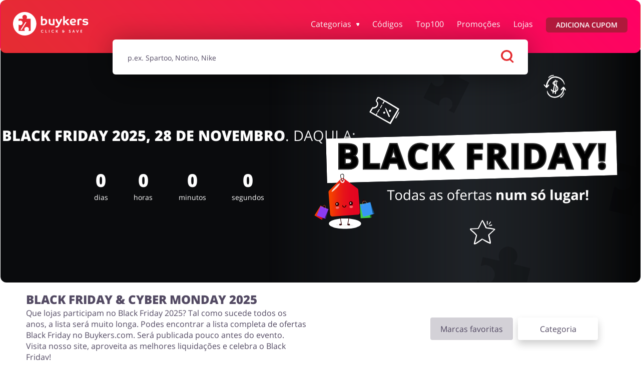

--- FILE ---
content_type: text/html; charset=UTF-8
request_url: https://buykers.pt/black-friday/loja/polo-club
body_size: 27007
content:
<!doctype html>
<html lang="pt"
      data-lang-without-prefix      data-ale-locale="pt">
<head>
            <script 
            defer
            type="text/javascript"
            data-cmp-ab="1" 
            data-cmp-codesrc="0"
            data-cmp-cdid="542c0b0592b26" 
            data-cmp-cdn="cdn.consentmanager.net" 
            data-cmp-host="d.delivery.consentmanager.net"
            src="https://cdn.consentmanager.net/delivery/js/semiautomatic.min.js"
        ></script>
        
    <script
        defer
    >
        window.iterateSettings = {
        apiKey: 'eyJhbGciOiJIUzI1NiIsInR5cCI6IkpXVCJ9.eyJjb21wYW55X2lkIjoiNjg5YjFhMjY1NGRhYTIxNDg3YjgwZGY5IiwiaWF0IjoxNzU0OTk1MjM4fQ.BF0bweoEDURvxNQcjEV0CwYogDYcCCk92UdAoscYRN8'
        };

        (function(i,t,e,r,a){if(t.getElementById(r)){return}
        i.IterateObjectName=a;var z=function(){z.c(arguments)};z.q=[];
        z.c=function(args){z.q.push(args)};i[a]=z;
        function l() {var js,fjs=t.getElementsByTagName(e)[0];js=t.createElement(e);js.id=r;js.async=1;js.src="https://platform.iteratehq.com/loader.js";fjs.parentNode.insertBefore(js,fjs)};
        if(t.readyState==="complete") {l();} else if(i.attachEvent) {i.attachEvent('onload', l);} else{i.addEventListener('load', l, false);}
        }(window, document,'script','iterate-js','Iterate'));
    </script>

    
    <meta charset="utf-8">

    
                <meta name="msvalidate.01" content="A38658822338007A92220B5072CE2BF3"/>
            
    <title>
        Black Friday &amp; Cyber Monday 2025 - cupons de desconto, códigos, promoções e descontos!
 ⇒ Buykers.pt    </title>
    <meta name="description" content="Black Friday &amp; Cyber Monday 2025 - promoções, cupons de desconto, códigos e liquidações em um só lugar, não perca essa chance, confira as melhores ofertas do ano!"
    >

    
                <link rel="canonical" href="https://buykers.pt/black-friday" />
            <meta name="viewport" content="width=device-width, initial-scale=1.0, maximum-scale=1, user-scalable=0">
            <meta property="og:title" content="     Black Friday &amp; Cyber Monday 2025 - cupons de desconto, códigos, promoções e descontos!
"/>
        <meta name="fo-verify" content="0851c407-39f6-43ac-b178-9cf54eb0cf90"/>
    <meta name="9b21d6eba8a5128" content="a8ae63909966063ac300832d34e487e4"/>
    <meta property="og:site_name" content="Buykers.pt"/>
    <meta property="og:url" content="https://buykers.pt/black-friday/loja/polo-club"/>
    <meta property="og:type" content="website"/>
    <meta name="theme-color" content="#e42d31"/>
    <link rel="manifest" href="/manifest.json"/>
    <link rel="icon" type="image/png" sizes="16x16" href="https://buykers.pt/favicon16x16.png"/>
    <link rel="icon" type="image/png" sizes="24x24" href="https://buykers.pt/favicon24x24.png"/>
    <link rel="icon" type="image/png" sizes="32x32" href="https://buykers.pt/favicon32x32.png"/>
    <link rel="icon" type="image/png" sizes="64x64" href="https://buykers.pt/favicon64x64.png"/>
    <meta name="google-signin-client_id"
          content="591092416756-ualjcd4vv7c9ckohuq9ptf9oj4biat59.apps.googleusercontent.com">
                <meta name="google-site-verification" content="8_KJoqLbN_2r7Sv35PnCoCM62Z8rBc7sgD7ny16yyuQ"/>
                        <meta name="verify-admitad" content="d1e4394da7"/>
                                    
            <link rel="preconnect" href="https://www.google-analytics.com" crossorigin>
<link rel="preconnect" href="https://www.googletagmanager.com" crossorigin>
<link rel="preconnect" href="https://googleads.g.doubleclick.net" crossorigin>
<link rel="preconnect" href="https://www.facebook.com" crossorigin>
<link rel="preconnect" href="https://www.connect.facebook.net" crossorigin>
<link rel="preconnect" href="https://www.google.com" crossorigin>
<link rel="preconnect" href="https://www.googleadservices" crossorigin>
<link rel="preconnect" href="https://fonts.googleapis.com/" crossorigin>
<link rel="preconnect" href="https://fonts.gstatic.com" crossorigin>
<link rel="dns-prefetch" href="https://www.google-analytics.com" crossorigin>
<link rel="dns-prefetch" href="https://www.googletagmanager.com" crossorigin>
<link rel="dns-prefetch" href="https://googleads.g.doubleclick.net" crossorigin>
<link rel="dns-prefetch" href="https://www.facebook.com" crossorigin>
<link rel="dns-prefetch" href="https://www.google.com" crossorigin>
<link rel="dns-prefetch" href="https://www.connect.facebook.net" crossorigin>
<link rel="dns-prefetch" href="https://www.googleadservices" crossorigin>
<link rel="dns-prefetch" href="https://fonts.googleapis.com/" crossorigin>
<link rel="dns-prefetch" href="https://fonts.gstatic.com" crossorigin>

<script>(function (w, d, s, l, i) {
    w[l] = w[l] || [];
    w[l].push({
      'gtm.start': new Date().getTime(), event: 'gtm.js'
    });
    var f                          = d.getElementsByTagName(s)[0],
        j = d.createElement(s), dl = l != 'dataLayer' ? '&l=' + l : '';
    j.async                        = true;
    j.src                          =
      '//www.googletagmanager.com/gtm.js?id=' + i + dl;
    f.parentNode.insertBefore(j, f);
  })(window, document, 'script', 'dataLayer', 'GTM-TR5N46');</script>
    
                <link rel="preload" as="font" type="font/woff2" href="https://fonts.gstatic.com/s/opensans/v18/mem8YaGs126MiZpBA-UFW50bf8pkAp6a.woff2" crossorigin>
<link rel="preload" as="font" type="font/woff2" href="https://fonts.gstatic.com/s/opensans/v18/mem8YaGs126MiZpBA-UFVZ0bf8pkAg.woff2" crossorigin>
<link rel="preload" as="font" type="font/woff2" href="https://fonts.gstatic.com/s/opensans/v18/mem5YaGs126MiZpBA-UNirkOXOhpKKSTj5PW.woff2" crossorigin>
<link rel="preload" as="font" type="font/woff2" href="https://fonts.gstatic.com/s/opensans/v18/mem5YaGs126MiZpBA-UNirkOUuhpKKSTjw.woff2" crossorigin>
<link rel="preload" as="font" type="font/woff2" href="https://fonts.gstatic.com/s/opensans/v18/mem5YaGs126MiZpBA-UN8rsOXOhpKKSTj5PW.woff2" crossorigin>
<link rel="preload" as="font" type="font/woff2" href="https://fonts.gstatic.com/s/opensans/v18/mem5YaGs126MiZpBA-UN8rsOUuhpKKSTjw.woff2" crossorigin>
<style>
    /* latin-ext */
    @font-face {
        font-family: 'Open Sans';
        font-style: normal;
        font-weight: 400;
        font-display: swap;
        src: local('Open Sans Regular'), local('OpenSans-Regular'), url(https://fonts.gstatic.com/s/opensans/v18/mem8YaGs126MiZpBA-UFW50bf8pkAp6a.woff2) format('woff2');
        unicode-range: U+0100-024F, U+0259, U+1E00-1EFF, U+2020, U+20A0-20AB, U+20AD-20CF, U+2113, U+2C60-2C7F, U+A720-A7FF;
    }
    /* latin */
    @font-face {
        font-family: 'Open Sans';
        font-style: normal;
        font-weight: 400;
        font-display: swap;
        src: local('Open Sans Regular'), local('OpenSans-Regular'), url(https://fonts.gstatic.com/s/opensans/v18/mem8YaGs126MiZpBA-UFVZ0bf8pkAg.woff2) format('woff2');
        unicode-range: U+0000-00FF, U+0131, U+0152-0153, U+02BB-02BC, U+02C6, U+02DA, U+02DC, U+2000-206F, U+2074, U+20AC, U+2122, U+2191, U+2193, U+2212, U+2215, U+FEFF, U+FFFD;
    }
    /* latin-ext */
    @font-face {
        font-family: 'Open Sans';
        font-style: normal;
        font-weight: 600;
        font-display: swap;
        src: local('Open Sans SemiBold'), local('OpenSans-SemiBold'), url(https://fonts.gstatic.com/s/opensans/v18/mem5YaGs126MiZpBA-UNirkOXOhpKKSTj5PW.woff2) format('woff2');
        unicode-range: U+0100-024F, U+0259, U+1E00-1EFF, U+2020, U+20A0-20AB, U+20AD-20CF, U+2113, U+2C60-2C7F, U+A720-A7FF;
    }
    /* latin */
    @font-face {
        font-family: 'Open Sans';
        font-style: normal;
        font-weight: 600;
        font-display: swap;
        src: local('Open Sans SemiBold'), local('OpenSans-SemiBold'), url(https://fonts.gstatic.com/s/opensans/v18/mem5YaGs126MiZpBA-UNirkOUuhpKKSTjw.woff2) format('woff2');
        unicode-range: U+0000-00FF, U+0131, U+0152-0153, U+02BB-02BC, U+02C6, U+02DA, U+02DC, U+2000-206F, U+2074, U+20AC, U+2122, U+2191, U+2193, U+2212, U+2215, U+FEFF, U+FFFD;
    }
    /* latin-ext */
    @font-face {
        font-family: 'Open Sans';
        font-style: normal;
        font-weight: 800;
        font-display: swap;
        src: local('Open Sans ExtraBold'), local('OpenSans-ExtraBold'), url(https://fonts.gstatic.com/s/opensans/v18/mem5YaGs126MiZpBA-UN8rsOXOhpKKSTj5PW.woff2) format('woff2');
        unicode-range: U+0100-024F, U+0259, U+1E00-1EFF, U+2020, U+20A0-20AB, U+20AD-20CF, U+2113, U+2C60-2C7F, U+A720-A7FF;
    }
    /* latin */
    @font-face {
        font-family: 'Open Sans';
        font-style: normal;
        font-weight: 800;
        font-display: swap;
        src: local('Open Sans ExtraBold'), local('OpenSans-ExtraBold'), url(https://fonts.gstatic.com/s/opensans/v18/mem5YaGs126MiZpBA-UN8rsOUuhpKKSTjw.woff2) format('woff2');
        unicode-range: U+0000-00FF, U+0131, U+0152-0153, U+02BB-02BC, U+02C6, U+02DA, U+02DC, U+2000-206F, U+2074, U+20AC, U+2122, U+2191, U+2193, U+2212, U+2215, U+FEFF, U+FFFD;
    }

    </style>    
            <style>.m-row--wrap{flex-wrap:wrap}.m-coupon__header .m-col{padding-left:0}.m-coupon__header .m-col:first-of-type{padding-right:.25rem}@media (max-width:320px){.m-coupon__header .m-col{padding-right:0}.m-coupon__header .m-col:first-of-type{padding-right:.3125rem}}.m-coupon__data-holder--countdown{margin-right:.625rem}.m-coupon__button{position:relative;display:flex;align-items:center;justify-content:center;height:2.5rem;max-height:2.5rem;background:#e42d31;background:-moz-linear-gradient(45deg,#e42d31 0,#ff0065 100%);background:-webkit-linear-gradient(45deg,#e42d31 0,#ff0065 100%);background:linear-gradient(45deg,#e42d31 0,#ff0065 100%);border-radius:.375rem;margin-top:.375rem;overflow:hidden;z-index:55;font-size:var(--font-size--medium);font-weight:600}.m-coupon__button-text{font-size:.875rem;color:#fff;text-transform:uppercase;text-align:center}.m-footer--main .m-footer__section--facebook .m-footer__facebook-text{font-size:.875rem;line-height:1.4;font-weight:400;display:none;color:#fff}.ignore-container{width:calc(100vw + 2px);margin-left:50%;transform:translateX(-50%)}html{font-family:open-sans,sans-serif;-ms-text-size-adjust:100%;-webkit-text-size-adjust:100%;overflow-x:hidden}article,header,main,nav,section{display:block}a{background:0 0}strong{font-weight:700}h1{font-size:2em;margin:.67em 0}img{border:0}svg:not(:root){overflow:hidden}button,input{color:inherit;font:inherit;margin:0}button{overflow:visible;text-transform:none;-webkit-appearance:button}button::-moz-focus-inner,input::-moz-focus-inner{border:0;padding:0}input{line-height:normal}input::-ms-clear{display:none}input[type=checkbox]{padding:0}*{box-sizing:border-box;text-decoration:none}body{margin:0;overflow-x:hidden;padding-bottom:5rem;font-family:open sans}body a{color:#e42d31}.m-container{max-width:100%;margin:calc(var(--space-base) * 1.2) auto;padding:0 var(--space-base)}.m-container--main{width:var(--container-width)}.m-container--main-header{display:flex;flex-direction:column;position:relative;padding:var(--space-base) var(--space-base) 0;margin-top:0}@media (max-width:767px){body{--space-base:.9375rem;--container-width:100%}.m-container--main{overflow:hidden}.m-container--main-header{overflow:visible}}.m-container--main-header--on-landing{position:relative;z-index:2;margin:0 0 -1.125rem;padding:0}.m-container--main-header--on-landing+.m-container--main{position:relative;z-index:1}.m-row{display:flex;flex-wrap:nowrap;margin-left:calc(var(--space-base) * -.5);margin-right:calc(var(--space-base) * -.5)}.m-row--space-between-on-mobile{justify-content:space-between}.m-row .m-col{flex:0 1 auto;max-width:100%;padding-left:calc(var(--space-base) * .5);padding-right:calc(var(--space-base) * .5)}.m-row .m-col--w33{flex:0 0 33.33333%;max-width:33.33333%}@media (max-width:1023px){.m-container--main-header--on-page{margin-top:0;padding-top:0;padding-left:0;padding-right:0}.m-row--wrap--on-tablet-down{flex-wrap:wrap}}[data-expand]{--expand-max-height-collapsed:0px;overflow:hidden}[data-expand]:not([data-expand=off])[data-expand-collapsed=true]{max-height:var(--expand-max-height-collapsed)}.m-button{display:inline-flex;align-items:center;justify-content:center;height:1.875rem;padding:0 1.25rem;border-radius:.9375rem;border:unset;font-size:.875rem;font-weight:500}.m-button--tab-pill{font-weight:400;border-radius:.25rem;-webkit-appearance:none;-moz-box-shadow:0 .5rem 1rem 0 rgba(0,0,0,.2);-webkit-box-shadow:0 .5rem 1rem 0 rgba(0,0,0,.2);box-shadow:0 .5rem 1rem 0 rgba(0,0,0,.2);background-color:#fff;height:2.8125rem;text-transform:none}.m-button--default{background:#e42d31;background:-moz-linear-gradient(45deg,#e42d31 0,#ff0065 100%);background:-webkit-linear-gradient(45deg,#e42d31 0,#ff0065 100%);background:linear-gradient(45deg,#e42d31 0,#ff0065 100%);color:#fff}.m-button--medium{min-height:2.5rem}.m-button--medium .m-button__text{color:inherit}.m-button--big{height:3.125rem;width:100%;font-size:.875rem;text-transform:uppercase;padding:0}.m-button--red{background-color:#e42d31}.m-button--main-nav{border-radius:.375rem;background-color:#b0193b;color:#fff;font-size:.875rem}@media (max-width:991px){.m-button--main-nav{height:2.5rem;display:flex;align-items:center}}.m-button--wide{display:flex;width:100%}.m-button--reduced-radius{border-radius:.375rem}.m-button--submit{white-space:nowrap}.m-button[disabled]{background-color:rgba(82,73,98,.2);background-image:none;color:#fff}.m-button__extension-overlay{border-radius:35px;background-color:#e42d31;width:308px;height:65px;box-shadow:0 26px 60px 0 rgba(82,73,98,.3);text-transform:none;margin-bottom:-10px}.m-button__extension-overlay:disabled,.m-button__extension-overlay[disabled]{background-color:#e0e0e0;box-shadow:none}.m-button__extension-overlay:disabled span,.m-button__extension-overlay[disabled] span{color:#b1b1b1}.m-button__extension-overlay span{font-size:18px;text-align:center;color:#fff}.m-button--notifications{position:relative;z-index:52;align-self:flex-start}.m-button--notifications .m-icon{--size:1.8em;margin:0 .9375rem}.m-button--notifications .m-button__text{flex-grow:1;font-weight:500;text-transform:none;text-align:left;margin-left:0;font-size:1rem;color:rgba(82,73,98,.5)}@media (max-width:767px){.m-button--notifications{width:3.125rem;height:3.125rem;display:flex;margin-left:auto}.m-button--notifications .m-button__text{display:none}}.m-button.m-button--login{color:#fff;background-color:transparent;border:1px solid #fff}.m-button.m-button--register{margin:20px 0 0;background-color:#fff;color:#b0193b}.m-button.m-button--account-button{border-radius:6px;font-size:1.125rem;font-weight:600;line-height:1.25rem;padding:10px 14px;height:40px}.m-arrow{--arrow-size:1em;display:inline-flex;align-items:center;justify-content:center;margin:0;padding:0;min-width:var(--arrow-size);width:var(--arrow-size);max-width:var(--arrow-size);min-height:var(--arrow-size);height:var(--arrow-size);max-height:var(--arrow-size)}.m-arrow svg{display:block;height:var(--arrow-size);width:var(--arrow-size);fill:#fff}.m-arrow--right svg{transform:rotate(0) translateX(10%)}.m-arrow--left svg{transform:rotate(-180deg) translateX(10%)}.m-tabs{margin-bottom:1.25rem}.m-tabs__header{display:flex;align-items:center;justify-content:space-between}.m-tabs__header .m-list{flex:1 0;justify-content:flex-end}.m-tabs__headline{display:none}.m-tabs__content{--max-height:auto;max-height:0;overflow:hidden}.m-tabs__content--active{max-height:var(--max-height)}.m-tabs__content .m-panel{margin-top:0;margin-bottom:0}.m-icon{--size:1em;--fill:#524962;display:inline-flex;align-items:center;justify-content:center;width:var(--size);height:var(--size)}.m-icon svg{display:block;height:98%;fill:var(--fill)}.m-icon--light-red{--fill:#e42d31;opacity:.2}.m-icon--gray{--fill:rgba(82,73,98,0.2)}.m-toggler{position:relative;display:block;width:25px;height:19px}.m-toggler:before{content:'';display:block;padding-top:75%}.m-toggler>*{display:block;position:absolute;left:0;width:100%;height:3px;border-radius:1.5px;background-color:#000}.m-toggler>:nth-child(1){top:0}.m-toggler>:nth-child(2){top:calc(50% - 1.5px)}.m-toggler>:nth-child(3){top:calc(100% - 3px)}.m-toggler[data-toggler-state=hide]>*{opacity:0;width:0}.m-toggler--light>*{background-color:#fff}.m-coupon{--font-size--small:.75rem;--font-size--medium:.875rem;--font-size--default:1rem;position:relative;background:#f4f4f5;border-radius:.375rem;width:100%;-webkit-appearance:none;-moz-box-shadow:0 .3125rem .5rem 0 rgba(82,73,98,.2);-webkit-box-shadow:0 .3125rem .5rem 0 rgba(82,73,98,.2);box-shadow:0 .3125rem .5rem 0 rgba(82,73,98,.2)}@media (max-width:767px){.m-coupon{padding:.5rem .625rem!important}.m-coupon__badge-love-wrapper,.m-coupon__image-badges-wrapper{flex-grow:1}.m-coupon__badge-love-wrapper .m-coupon__type{justify-content:space-between;margin-bottom:3rem}}.m-coupon__image-badges-wrapper{display:flex}.m-coupon__base{position:relative}.m-coupon__data-desc{word-break:break-all;word-break:break-word}.m-coupon__arrow-holder{order:2;text-align:center;display:block;margin-top:-.3125rem;margin-bottom:-.3125rem;z-index:55;position:relative}.m-coupon__link-holder{position:absolute;top:0;left:0;width:100%;height:100%;z-index:50}.m-coupon__cashback-badge{color:#0072f9;border:1px solid rgba(151,151,151,.33);background-color:unset;border-radius:20px;font-size:13px;font-weight:400;width:fit-content;padding:4px 6px;margin-top:6px;display:flex;align-items:center}.m-coupon__cashback-badge svg{fill:#003b80;margin-right:4px}.m-coupon__cashback-badge--promo{color:#fff;background:#0072f9;border:1px solid #0072f9}.m-coupon__cashback-badge--promo .old-value{opacity:.5;text-decoration-line:line-through}.m-coupon__cashback-badge--promo .new-value{font-weight:700}.m-coupon__cashback-badge--promo svg{fill:#96c4fa}.m-coupon__thumbnail{position:relative;width:73px;height:73px;margin-right:.5625rem;z-index:55}.m-coupon__thumbnail-link{position:relative;z-index:55}.m-coupon__thumbnail-holder{overflow:hidden;-webkit-appearance:none;-moz-box-shadow:0 .5rem 1rem 0 rgba(0,0,0,.1);-webkit-box-shadow:0 .5rem 1rem 0 rgba(0,0,0,.1);box-shadow:0 .5rem 1rem 0 rgba(0,0,0,.1);border-radius:.25rem}.m-coupon__thumbnail-holder,.m-coupon__thumbnail-holder picture{width:100%;height:100%;display:flex;align-items:center;justify-content:center}.m-coupon__thumbnail-holder img{max-width:70%;object-fit:contain}.m-coupon__thumbnail-holder img:not([width]):not([height]){width:53px;height:53px}.m-coupon__type{display:flex;align-items:baseline}.m-coupon__type-name{display:block;color:#524962;opacity:.8;font-size:var(--font-size--small);font-weight:500;padding-top:.25rem;line-height:1.2}@media (max-width:320px){.m-coupon__type-name{font-size:.6875rem}}.m-coupon__badge{display:flex;align-items:center;font-size:var(--font-size--medium);font-weight:500;line-height:1.2;padding:.1875rem .5625rem;border-radius:.25rem;margin-left:.875rem}@media (max-width:320px){.m-coupon__badge{font-size:.6875rem}}.m-coupon__badge--default{color:#e42d31;background-image:linear-gradient(to bottom,rgba(228,45,49,.05),rgba(228,45,49,.05)),linear-gradient(256deg,rgba(255,0,101,.05),rgba(228,45,49,.05))}.m-coupon__headline{font-size:.875rem;font-weight:600;color:#000;margin-top:.3125rem;margin-bottom:0}.m-coupon__desc{padding-top:0;font-weight:500;font-size:var(--font-size--small);line-height:1.25;color:#524962;margin-bottom:.625rem;margin-top:.625rem;word-break:break-all;word-break:break-word}.m-coupon__data-holder{display:flex;align-items:center;padding-top:.125rem;padding-bottom:.125rem}.m-coupon__data-holder .m-icon{margin-right:.375rem}.m-coupon__data-holder--likes{position:relative;z-index:50;justify-content:start;border:1px solid rgba(82,73,98,.12);border-radius:.25rem;margin-top:1rem;min-height:2.5rem;padding-left:.625rem;align-self:flex-end;width:4.6875rem}.m-coupon__data-holder--likes .m-coupon__data{padding-bottom:.1875rem}.m-coupon__data{white-space:normal;color:#524962;opacity:.8;font-size:var(--font-size--small);font-weight:500;word-break:break-all;word-break:break-word}.m-coupon__code-panel{position:relative;z-index:55;flex-wrap:wrap;border-radius:.375rem;border:1px solid #4cd321;background-color:rgba(76,211,33,.1);padding:.8125rem;margin-top:.625rem;overflow:hidden;display:none}.m-coupon__code{display:flex;align-items:center;justify-content:center;min-height:2.5rem;line-height:1.2;width:100%;border-radius:1.25rem;font-family:open sans;font-size:1rem;font-weight:500;text-align:center;color:#524962;background-color:#fff;margin-bottom:.625rem;resize:none;overflow:hidden;border:none;word-break:break-all;word-break:break-word;padding-left:10px;padding-right:10px}.m-coupon__copy-hint{font-size:var(--font-size--small);font-weight:700;line-height:1.25;text-align:center;color:#4cd321;margin-bottom:.3125rem;overflow:hidden}.m-coupon .js-store-button{margin-bottom:0}.m-coupon__store-button{overflow:hidden}@media (max-width:767px){.m-coupon__store-button{height:2.5rem;max-height:2.5rem;display:flex;align-items:center;justify-content:center;color:#fff;background-color:#4cd321;border-radius:1.25rem;margin-bottom:.625rem;font-size:var(--font-size--small);font-weight:700}.m-coupon__store-button svg,.m-coupon__terms .m-button--notifications{display:none}}.m-coupon__store-button--hide{max-height:0;opacity:0;margin-bottom:0!important;margin-top:0!important}.m-coupon__store-button-text{text-align:center}.m-coupon__store-hint{font-size:var(--font-size--small);font-weight:500;line-height:1.25;text-align:center;color:#524962}.m-coupon__terms{display:none;border-radius:.375rem;border:1px solid rgba(82,73,98,.12);padding:.75rem;margin-top:.625rem}.m-coupon__terms .m-button--notifications .m-button__text{font-size:.9375rem}.m-coupon__terms-headline{margin:0;padding:0;font-size:.875rem;font-weight:700}.m-coupon__term{display:flex;font-size:var(--font-size--small);color:#524962;line-height:1.45;font-weight:500}.m-coupon .m-row{margin:0;padding:0}.m-coupon__term-label{word-break:break-all;word-break:break-word;opacity:.5;margin-right:.625rem;min-width:6.625rem;max-width:6.625rem}.m-coupon__excepted-brands{word-break:normal}@media (max-width:767px){.m-coupon__base{display:flex;flex-wrap:wrap}.m-coupon__type{align-self:baseline}.m-coupon__datas{display:none}.m-coupon__data-holder--likes{margin-right:.625rem;height:auto;position:absolute;left:0;bottom:0}.m-coupon__header{flex-basis:calc(100% - 5.75rem);width:calc(100% - 5.75rem);margin-top:-3.125rem;margin-left:calc(4.6875rem + .5625rem)}}.m-coupon__go-to-offer{display:none}@media (min-width:768px) and (min-width:1200px) and (max-width:1439px){.m-coupon:not(.m-coupon--wide) .m-coupon__type-name{font-size:.6875rem}.m-coupon:not(.m-coupon--wide) .m-coupon__badge{font-size:.6875rem;padding:.25rem .3125rem}}.open-voucher-checkbox{display:none}.m-search{display:none;width:calc(100% - 2.5rem);height:5rem;padding:.9375rem;background-color:transparent;z-index:1000}.m-search__results{margin:0 -1.25rem;opacity:0;max-height:0;overflow:hidden}.m-search__info{opacity:0;margin-top:.3125rem;font-size:.75rem;color:rgba(82,73,98,.5)}.m-search__section{opacity:0;visibility:hidden;margin-top:.3125rem}.m-search__section-headline{font-size:.875rem;color:#524962}.m-search .m-toggler{display:none}@media (max-width:1023px){.m-search .m-toggler{position:absolute;top:1.5625rem;right:1.25rem}.m-search .m-form .m-form__button{background-color:#fff}}.m-search .m-form .m-form__button .m-icon:nth-child(1){--size:$space--base * 1.5}.m-search .m-form .m-form__button .m-icon:nth-child(1) svg{fill:#e42d31}.m-search .m-form .m-form__button .m-icon:nth-child(2){display:none}.m-container .m-search{position:absolute;top:4.5rem;left:50%;transform:translate3d(calc(-50% + 1px),0,0)}.m-container--main-header--on-page .m-search{top:3rem}.m-picture{display:block}.m-picture:not(:last-child){margin-bottom:1.25rem}.m-picture__image{display:block;max-width:100%}.m-picture__image.swiper-lazy:not(.swiper-lazy-loaded){background-color:#f4f4f5}ul.m-list{list-style:none}.m-list{--item-spacing:0;margin:0;padding:0}.m-list.m-list--categories{width:100%;display:grid;grid-auto-rows:1fr;--item-spacing:5px;margin:calc(var(--item-spacing) * -1);grid-template-columns:repeat(2,1fr)}.m-list.m-list--categories .m-list__item{padding:var(--item-spacing)}.m-list.m-list--categories .m-list__link{color:#524962;display:flex;flex-direction:column;align-items:center;justify-content:flex-start;height:100%;padding:.625rem;border-radius:.375rem;box-shadow:0 8px 16px 0 rgba(0,0,0,.1);background-color:#fff}.m-list.m-list--categories .m-list__link:after{display:none}.m-list.m-list--categories .m-list__link .m-picture{display:flex;align-items:center;justify-content:center;margin:0 0 .625rem;padding:0;height:2.5rem}.m-list.m-list--categories .m-list__link .m-picture__image{display:block;height:3.125rem}.m-list.m-list--categories .m-list__text{font-size:.875rem;line-height:1.25rem;text-align:center;font-weight:500;margin:0;padding:.375rem 0 0;white-space:normal}.m-header--main .m-list.m-list--categories{display:grid;grid-auto-rows:1fr;--item-spacing:5px;margin:calc(var(--item-spacing) * -1);padding-top:2.375rem;padding-bottom:1.25rem;grid-template-columns:repeat(2,1fr)}.m-header--main .m-list.m-list--categories .m-list__item{padding:var(--item-spacing);margin:0}.m-list--coupons{--item-spacing:calc(var(--space-base) / 1.5);margin:calc(var(--item-spacing) * -1)}.m-list--coupons .m-list__item{padding:var(--item-spacing);height:auto;display:flex}.m-list--coupons .m-list__item .m-panel.m-coupon{margin:0}.m-list--brand-pills{margin:0 0 -.625rem;padding:0;list-style:none;display:flex;flex-wrap:wrap;align-items:center;justify-content:space-between}.m-list--brand-pills .m-list__item{flex-basis:calc(33.333333% - .41667rem);flex-grow:0;flex-shrink:0;margin-bottom:.625rem}.m-list--brand-pills .m-list__link{display:block;background-color:#fff;border-radius:.375rem;padding:.625rem;height:100%}.m-list--brand-pills .m-list__picture{width:100%;height:100%;display:flex;align-items:center;justify-content:center}.m-list--brand-pills .m-list__image{display:block;max-height:1.75rem;max-width:80%}.m-list--tabs{list-style:none;display:flex;align-items:baseline;margin:1.875rem -.3125rem;padding:0 calc(var(--space-base) * .6)}.m-list--tabs .m-list__item{flex-basis:50%;flex-grow:1;margin:0 .3125rem;white-space:nowrap}.m-list--tabs .m-list__item .m-button{width:100%}.m-list--tabs .m-list__item .m-button__text{color:#524962;font-size:1rem}.m-nav--main{margin:0 -.6875rem;padding:0 .9375rem;content-visibility:unset}.m-list--main-nav{margin:2.8125rem 0 0;padding:0;list-style:none}.m-list--main-nav .m-list__item{margin:2.25rem 0}.m-list--main-nav .m-list__item--has-subnav{position:relative}.m-list--main-nav .m-list__item--has-subnav .m-list__link{display:flex;align-items:center}.m-list--main-nav .m-list__item--has-subnav .m-list__link:after{content:'';background-image:url(/assets/images/triangle.svg);background-size:cover;width:.5625rem;height:.53125rem;margin-left:.625rem;margin-top:.125rem}.m-list--main-nav .m-list__item:last-child{margin-bottom:0}.m-list--main-nav .m-list__link{color:#fff}.m-list--main-nav .m-list__link:not(.m-button){display:flex;font-size:1.125rem;font-weight:600;line-height:1.25rem;white-space:nowrap}.m-list--main-nav .m-list__link.m-button{font-size:.875rem;line-height:1rem;font-weight:600;white-space:nowrap;margin-top:.25rem;padding:1.5625rem;text-transform:uppercase}.m-list--main-nav .m-list__subnav{overflow:hidden;margin:0 -.9375rem}.m-list--main-nav .m-list__account-buttons-wrapper.m-list__item{flex-direction:column;width:100%;margin-top:0;justify-content:flex-start}.m-list__subnav{overflow:hidden;margin:0 -.9375rem}.m-list__account-buttons-wrapper{display:inline-flex}.user-logged .m-list__account-buttons-wrapper{display:none}.m-slider{white-space:nowrap;font-size:0}.m-slider__slide{display:inline-block;vertical-align:top;white-space:normal}.m-slider-wrapper--controls .m-slider__controls{display:none}.m-slider-wrapper--results .m-slider__controls{display:none!important}.m-slider--results{display:inherit}.m-slider--results .m-slider__link{display:block;width:100%;height:100%}.m-slider--results .m-slider__slide{margin-right:10px;width:8.75rem;height:4.625rem}.m-slider--results .m-slider__slide .m-picture{display:flex;align-items:center;justify-content:center;width:100%;height:100%;border-radius:.375rem;background-color:#fff;border:1px solid #f4f4f5;padding:.5rem 0;overflow:hidden}.m-slider--results .m-slider__slide .m-picture__image{display:block;width:100%;height:auto;max-width:69px;max-height:35px;object-fit:contain}.m-slider--results .m-slider__slide .m-picture__image.swiper-lazy:not(.swiper-lazy-loaded){background-color:#fff}.m-form__field-error{display:block;color:#e42d31;font-weight:500;font-size:.75rem;height:0}.m-form .thank-you{display:none;background:#edfae8;color:#524962;text-align:center;padding:1.1875rem;margin:0;border-radius:.375rem}.m-form__input-holder{position:relative}.m-form__input{display:block;margin:0;font-family:open sans;font-size:.8125rem;line-height:.875rem;padding:1.125rem;border-radius:.375rem;border:1px solid rgba(82,73,98,.2);background-color:rgba(255,255,255,.2);width:100%}.m-form__field-label{font-weight:600;font-size:11px;line-height:15px;color:#524962;margin-bottom:5px}.m-form--default ::-webkit-input-placeholder{color:rgba(82,73,98,.5)}.m-form--default ::-moz-placeholder{color:rgba(82,73,98,.5)}.m-form--default :-ms-input-placeholder{color:rgba(82,73,98,.5)}.m-form--default :-moz-placeholder{color:rgba(82,73,98,.5)}.m-form--default .m-form__input-holder{margin-bottom:.9375rem}.m-form--default .m-form__input{display:block;margin:0;font-family:open sans;font-size:.8125rem;line-height:.875rem;padding:1.125rem;border-radius:.375rem;border:1px solid rgba(82,73,98,.2);background-color:rgba(255,255,255,.2);width:100%}.m-form--search{position:relative;border-radius:.375rem;overflow:hidden;-webkit-appearance:none;-moz-box-shadow:0 0 3.125rem 0 rgba(0,0,0,.3);-webkit-box-shadow:0 0 3.125rem 0 rgba(0,0,0,.3);box-shadow:0 0 3.125rem 0 rgba(0,0,0,.3);background-color:#fff;height:3.125rem}.m-form--search ::-webkit-input-placeholder{color:#524962}.m-form--search ::-moz-placeholder{color:#524962}.m-form--search :-ms-input-placeholder{color:#524962}.m-form--search :-moz-placeholder{color:#524962}.m-form--search .m-form__input{top:0;left:0;position:absolute;padding:1.25rem .9375rem .9375rem .6875rem;border:0;background:0 0;height:3.125rem;width:calc(100% - 3.125rem);font-size:.75rem}.m-form--search .m-form__button{position:absolute;top:0;right:0;display:flex;align-items:center;justify-content:center;padding:.9375rem;height:3.125rem;width:3.125rem;border:0;background:0 0}.m-form--newsletter .thank-you{display:none;background:#edfae8;color:#524962;text-align:center;padding:1.1875rem;margin:0;border-radius:.375rem}.m-form--newsletter .newsletter-error{display:none}.m-panel{--font-size-small:.75rem;--font-size-default:.875rem;--font-size-medium:.9375rem;--font-size-large:1rem;--font-size-huge:1.125rem;--font-size-monster:1.25rem;--font-size-extreme:1.5rem;padding:var(--space-base);border:1px solid transparent;border-radius:.375rem;margin:var(--space-base) auto;color:#524962}.m-panel .m-picture__image{width:auto;margin:auto}.m-panel:first-child{margin-top:0}.m-panel:last-child{margin-bottom:0}.m-panel__header{margin:0 0 var(--space-base);padding:0}.m-panel__headline{margin:0;padding:0;font-size:var(--font-size-huge);line-height:1.2}.m-panel__description{margin:0;padding:0;line-height:1.4;font-size:var(--font-size-small);margin-top:calc(var(--space-base) * .5)}.m-panel--bg--light-gray{background-color:#f4f4f5}.m-panel--main-header{width:100%;padding:1.5rem 1.375rem;background:#e42d31;background:-moz-linear-gradient(45deg,#e42d31 0,#ff0065 100%);background:-webkit-linear-gradient(45deg,#e42d31 0,#ff0065 100%);background:linear-gradient(45deg,#e42d31 0,#ff0065 100%);padding-bottom:var(--space-base);margin-top:var(--space);margin-bottom:0;max-width:100%;border-radius:.75rem}.m-panel--expand .m-list.m-list--categories .m-list__text{font-size:var(--font-size-small)}.m-panel--expand:not([data-expand=off]){position:relative}.m-panel--blank{border-color:transparent;background-color:transparent;padding:0}.m-panel--reduce-padding{padding:calc(var(--space-base) * .5) calc(var(--space-base) * .6)}@media (max-width:767px){.m-panel--reduce-padding--on-mobile{padding:calc(var(--space-base) * .5) calc(var(--space-base) * .6)}.m-panel--center-header--on-mobile .m-panel__description,.m-panel--center-header--on-mobile .m-panel__headline{text-align:center}}.m-panel--large-headline :not(.m-panel)>.m-panel__header>.m-panel__headline,.m-panel--large-headline>.m-panel__header>.m-panel__headline{font-size:var(--font-size-large)}.m-panel--default-content .m-panel__description{font-size:var(--font-size-default)}.m-panel--dark-content .m-panel__description{color:#524962}.dropdown-menu-wrapper{display:grid;grid-template-rows:0fr;z-index:1001;overflow:hidden;margin-top:10px;border-radius:.375rem}.dropdown-menu{opacity:0;min-height:0;background-color:#fff;border:1px solid rgba(82,73,98,.2);box-shadow:0 4px 4px 0 #00000040;color:#524962}.dropdown-menu *{padding:0;margin:0;box-sizing:border-box}.dropdown-menu__list{list-style:none}.dropdown-menu__heading{display:none;font-size:24px;padding:24px 32px;border-bottom:1px solid rgba(0,0,0,.12)}.dropdown-menu__name{font-weight:700;word-wrap:break-word}.dropdown-menu__item{padding:18px 32px;display:flex;align-items:center}.dropdown-menu__item--logout{border-top:1px solid rgba(0,0,0,.12);font-weight:600}.dropdown-menu__icon{display:flex;align-items:center;justify-content:center;margin-right:8px}.dropdown-menu__list--logged-user{display:none}.main-account-button{display:none;position:relative}.main-account-button p{margin-block-start:0;margin-block-end:0}.main-account-button a{color:inherit}.user-logged .main-account-button{display:block;margin:0 0 0 auto}.m-header--main .m-row:first-child{margin-top:-.5rem}.m-header--main .m-header__logo-picture{display:block}.m-header--main .m-header__logo{display:block;height:1.75rem;margin-top:.3125rem;width:auto}.m-header--main .m-header__logo-holder{display:block}.m-header--main .m-header__menu-button-holder{flex:0 1;display:flex;align-items:center;padding-right:.25rem;padding-bottom:.625rem}@media (max-width:1199px){.m-header--main .m-header__main-nav-holder{flex:0 0;flex-basis:100%}}@media (min-width:1024px) and (min-width:992px){.m-header--main .m-header__main-nav-holder--with-account .m-nav--main{width:100%}}@media (max-width:991px){.m-header--main--on-page{padding:.625rem 1.75rem;border-radius:0}}.m-header--main--on-page .m-header__logo{height:1.75rem}.m-header--main--on-page .m-header__menu-button-holder{padding-bottom:0;padding-top:.5rem}.swiper-container{display:flex}.m-header--landing{border-radius:0}.m-header--black-friday{background-color:#0a0b0d;color:#fff;margin-top:0}@media (max-width:767px){.m-header--black-friday{border:0}}.m-header--black-friday .m-picture{width:100%;height:100%;display:flex;align-items:center}.m-header--black-friday .m-picture__image{display:block;max-width:100%;min-width:1px;min-height:1px}.m-header--black-friday .m-header__content{text-align:center}.m-header--black-friday .m-header__headline{display:inline;font-size:.75rem;line-height:1.4;font-weight:unset;text-transform:uppercase}.m-header--black-friday .m-header__headline h1{display:inline;font-size:.75rem;line-height:1.4;font-weight:unset;text-transform:uppercase;text-align:center;margin-top:0;margin-bottom:0}.m-tabs--black-friday .m-list__item .m-button__text{font-weight:400}.m-countdown{display:flex;align-items:center;justify-content:space-between;padding:1.5625rem 1.875rem 1.875rem;max-width:28.125rem;margin:auto;min-height:7.6875rem}.m-countdown__part{display:flex;flex-direction:column;align-items:center;justify-content:center}.m-countdown__part-value{font-size:2.25rem;font-weight:700;text-align:center}.m-countdown__part-label{font-size:.875rem;text-align:center}.chrome-extension-banner{display:none}.m-overlay{position:fixed;top:0;left:0;width:100%;height:100%;background-color:#fff;z-index:9999;padding:1.25rem}.m-overlay .m-toggler{position:absolute;top:1.25rem;right:1.25rem;z-index:10000}.m-overlay[data-overlay-state=close]{opacity:0;transform:translateY(9.375rem)}.m-overlay--login-or-register{background:rgba(0,0,0,.5);display:flex;align-items:center;justify-content:center;position:fixed;left:0;width:100%;height:100%;z-index:9999;overflow:auto}.m-overlay--login-or-register [data-back-to-form]{display:none}.m-overlay--login-or-register .forgot-password-link{text-align:right}.m-overlay--login-or-register .forgot-password-link a{color:#0099d3;font-size:.75rem}.m-overlay--login-or-register .m-button__arrow{position:absolute;left:4%;padding:7px;top:.5rem}.m-overlay--login-or-register .m-overlay__change-form-btn{border:1px solid #bdb6c9;border-radius:6px;font-weight:600;font-size:14px;color:#524962;width:100%;margin-top:.625rem;height:2.625rem;background:#fff;margin-bottom:1.1875rem}.m-overlay--login-or-register .m-overlay__content{padding:2.5rem 1.25rem 0;width:34.25rem;max-width:100%;margin:auto;flex-direction:column;background-color:#fff;border-radius:12px;left:0;right:0;position:relative}.m-overlay--login-or-register .m-overlay__content .condition-checkbox-label{margin:16px 0 22px;position:relative;color:#000;display:flex}.m-overlay--login-or-register .m-overlay__content .input-checkbox__text{padding-left:38px;padding-top:2px;font-weight:600;font-size:14px}.m-overlay--login-or-register .m-overlay__content .input-checkbox{opacity:0;position:absolute;left:0;top:0}.m-overlay--login-or-register .m-overlay__content .input-checkbox__custom-checkbox::after,.m-overlay--login-or-register .m-overlay__content .input-checkbox__custom-checkbox::before{opacity:1;visibility:visible;box-sizing:border-box;position:absolute;top:0;left:0;display:block;width:28px;height:28px;content:'';border:1px solid #c4c4c4;border-radius:6px}.m-overlay--login-or-register .m-overlay__content .input-checkbox__custom-checkbox::after{top:5px;left:5px;width:18px;height:18px;background-color:transparent;border:none}.m-overlay--login-or-register .m-overlay__content .m-panel__headline{font-size:20px!important;font-weight:700;text-align:left;color:#000;padding-right:5%;line-height:1.35}.m-overlay--login-or-register .m-overlay__content .m-panel__description{font-size:.6875rem;margin-top:1.25rem;line-height:1.6;color:#000;text-align:left}.m-overlay--login-or-register .m-overlay__content .m-panel__description a{font-weight:600;color:#000}.m-overlay--login-or-register .m-overlay__content .m-panel{max-width:25.5rem}.m-overlay--login-or-register .m-overlay__content .m-toggler{top:.9375rem;right:5%;width:1.25rem;height:1.25rem;position:absolute}.m-overlay--login-or-register .m-overlay__content .m-toggler>*{height:2px;background-color:#524962}.m-overlay--login-or-register .m-overlay__content .m-form__social-buttons{display:flex;justify-content:space-between;flex-direction:column}.m-overlay--login-or-register .m-overlay__content .m-form__social-button{display:flex;align-items:center;justify-content:center;background-color:#fff;height:3.375rem;border:1px solid #e4e4e4;border-radius:35px;padding:0 15px;margin-bottom:10px}.m-overlay--login-or-register .m-overlay__content .m-form__social-button span{font-size:18px;font-weight:600;color:#000}.m-overlay--login-or-register .m-overlay__content .m-form__social-button img{margin-right:8px}.m-overlay--login-or-register .m-overlay__content .m-form__field-error{height:auto;margin-top:-10px;padding-bottom:10px}.m-overlay--login-or-register .m-overlay__content .m-form__input-holder{margin-bottom:9px}.m-overlay--login-or-register .m-overlay__content .m-form__input{border-radius:6px;height:2.625rem}.m-overlay--login-or-register .m-overlay__content .m-form__error-alert{display:none;width:100%;color:#a30000;background-color:#faeae8;font-size:12px;padding:16px;border-top:2px solid #c9190b;font-weight:700}.m-overlay--login-or-register .m-overlay__content .m-form__field-label{font-size:.6875rem;color:#524962;padding:.125rem .125rem .25rem;display:block;font-weight:600}.m-overlay--login-or-register .m-overlay__content .m-form .m-button--submit{margin-top:1.25rem;margin-bottom:1.25rem;font-size:1rem}.m-overlay--login-or-register .sub-text{font-weight:300;font-size:12px;line-height:16px;color:#000}.m-overlay--extension-mail{background:rgba(0,0,0,.5);display:flex;align-items:center;justify-content:center;position:fixed;left:0;width:100%;height:100%;z-index:9999;padding-top:3.75rem;overflow:scroll}.m-overlay--extension-mail .m-overlay__content{padding:3.75rem 1.25rem 0;width:21.875rem;margin:auto;flex-direction:column;background-color:#f3f4f5;border-radius:12px;left:0;right:0;position:relative}.m-overlay--extension-mail .m-overlay__content .m-toggler{top:.9375rem;right:.9375rem;position:absolute}.m-overlay--extension-mail .m-overlay__content .m-panel__headline{font-size:20px;font-weight:700;font-stretch:normal;font-style:normal;line-height:normal;letter-spacing:normal;text-align:left;color:#000}.m-overlay--extension-mail .m-overlay__content .m-panel__description{font-size:12px;font-weight:400;font-stretch:normal;font-style:normal;line-height:1.5;letter-spacing:normal;text-align:left;color:#000}.m-overlay--extension-mail .m-overlay__content .m-panel__description a{font-weight:700;color:#000}.m-overlay--extension-mail .m-overlay__content .thank-you{display:none}.m-overlay--extension-mail .m-overlay__content .thank-you__image-and-text-wrapper{padding:22px 16px;background-color:#fff;border-radius:9px;overflow:hidden}.m-overlay--extension-mail .m-overlay__content .thank-you__button{color:#fff}.m-overlay--extension-mail .m-overlay__content .thank-you__headline{font-size:20px;font-weight:700;font-stretch:normal;font-style:normal;line-height:normal;letter-spacing:normal;text-align:left;color:#000}.m-overlay--extension-mail .m-overlay__content .thank-you__description{padding-bottom:30px;border-bottom:1px solid #e7e7e7;margin-bottom:30px;opacity:.6;font-size:18px;font-weight:400;font-stretch:normal;font-style:normal;line-height:1.33;letter-spacing:normal;text-align:left;color:#000}.m-overlay--extension-mail .m-overlay__content .thank-you__image img{display:block;margin:0 auto}.m-overlay--extension-mail .m-overlay__content .thank-you__image-text-wrapper{display:flex;justify-content:space-between}.m-overlay--extension-mail .m-overlay__content .thank-you__image-text{flex:1 0 0;text-align:center;font-size:12px}.m-overlay--extension-mail .m-overlay__content .thank-you__image-text--bold{font-weight:700}.m-overlay--extension-mail .m-overlay__content .m-form__checkbox-label{justify-content:flex-start;align-items:center;position:relative}.m-overlay--extension-mail .m-overlay__content .m-form__checkbox-label:before{content:'';display:inline-block;width:1.5rem;height:1.5rem;min-width:1.5rem;min-height:1.5rem;max-width:1.5rem;max-height:1.5rem;background-color:#f3f4f5;border:1px solid #c4c4c4;border-radius:6px;margin-right:.75rem;position:relative;z-index:0}.m-overlay--extension-mail .m-overlay__content .m-form__checkbox-label:after{left:6px;background-color:#e0e0e0;content:'';display:block;position:absolute;z-index:1;height:14px;width:14px;border-radius:4px}.m-overlay--extension-mail .m-overlay__content .m-form__checkbox-label .m-form__checkbox-text{font-size:14px;font-weight:600;font-stretch:normal;font-style:normal;line-height:1.29;letter-spacing:normal;text-align:left;color:#000}.m-overlay--extension-mail .m-overlay__content .m-form__buttons-holder{border-bottom:1px solid #e7e7e7;margin-bottom:1.875rem}.m-overlay--extension-mail .m-overlay__content .m-form__input{border-radius:12px;background-color:#e0e0e0;height:3.5rem}.m-overlay--extension-mail .m-overlay__content .m-form__social-button{display:flex;align-items:center;justify-content:center;border-radius:35px;background-color:#fff;width:18.9375rem;height:4.0625rem;margin-bottom:10px}.m-overlay--extension-mail .m-overlay__content .m-form__social-button span{font-size:18px;font-weight:600;color:#000}.m-overlay--extension-mail .m-overlay__content .m-form__social-button--last{margin-bottom:30px}.m-overlay--extension-mail .m-overlay__content .m-form__social-button img{margin-right:8px}.m-overlay--extension-mail .m-overlay__content .m-form__checkbox{display:block;opacity:0;height:0}.m-overlay--extension-mail .m-overlay__content .m-form__checkbox-label{display:flex;margin-bottom:20px}.m-overlay--extension-mail .m-overlay__content .m-form #gSignInWrapper{margin-bottom:10px}.m-overlay--mobile-app-advert{padding:0}.m-overlay--mobile-app-advert .banner{padding:20px 20px 32px;background-color:#524962;width:100vw;height:100vh;background-image:url(/assets/images/puzzle-shape-background.svg);background-position:top right;background-repeat:no-repeat}.m-overlay--mobile-app-advert .banner__app-icon-wrapper{display:flex;justify-content:center;align-items:center}.m-overlay--mobile-app-advert .banner__app-icon{display:block;width:56px;height:56px;margin-right:15px}.m-overlay--mobile-app-advert .banner__app-wrapper{display:flex}.m-overlay--mobile-app-advert .banner__app-text-wrapper{display:flex;flex-direction:column;justify-content:center}.m-overlay--mobile-app-advert .banner__app-text-wrapper p{margin:0;padding:0}.m-overlay--mobile-app-advert .banner__app-heading{font-weight:700;font-size:14px;line-height:19px;color:#fff}.m-overlay--mobile-app-advert .banner__app-subheading{font-weight:400;font-size:12px;line-height:16px;color:rgba(255,255,255,.53)}.m-overlay--mobile-app-advert .banner__promo{position:relative}.m-overlay--mobile-app-advert .banner__promo-image{margin:0 auto;width:100%;object-position:top center;object-fit:scale-down}.m-overlay--mobile-app-advert .banner__promo-under-image-wrapper{color:#fff;position:fixed;bottom:0;left:50%;width:100%;transform:translateX(-50%);padding:40px 20px 0;background-image:linear-gradient(to bottom,rgba(0,0,0,0),#524962 80px)}.m-overlay--mobile-app-advert .banner__promo-title{font-size:18px;font-weight:400;line-height:25px;letter-spacing:0}.m-overlay--mobile-app-advert .banner__list{list-style-type:none;padding-left:0}.m-overlay--mobile-app-advert .banner__list-item{font-size:13px;line-height:18px;color:rgba(255,255,255,.7);margin-left:19px}.m-overlay--mobile-app-advert .banner__list-item:before{content:'';display:block;width:3px;height:3px;border-radius:50%;background-color:rgba(255,255,255,.7);transform:translate(-10px,10px)}.m-overlay--mobile-app-advert .banner__button{display:block;width:100%;margin-bottom:10px;height:40px;outline:0;border:none;border-radius:6px;font-weight:600;font-size:14px;line-height:19px;text-transform:uppercase}.m-overlay--mobile-app-advert .banner__button--active{display:flex;align-items:center;justify-content:center;background:#e42d31;background:-moz-linear-gradient(45deg,#e42d31 0,#ff0065 100%);background:-webkit-linear-gradient(45deg,#e42d31 0,#ff0065 100%);background:linear-gradient(45deg,#e42d31 0,#ff0065 100%);color:#fff}.m-overlay--mobile-app-advert .banner__button--outline{background-color:transparent;color:#fff;border:1px solid rgba(255,255,255,.24)}.m-overlay--mobile-app-advert .m-toggler span{background-color:#d0ced5}@media (min-width:992px) and (max-width:1023px){body{--space-base:1.25rem;--container-width:100%}}@media (min-width:768px){.m-row .m-col--w35--on-mobile-tablet-up{flex:0 0 35%;max-width:35%}.m-row .m-col--w65--on-mobile-tablet-up{flex:0 0 65%;max-width:65%}}@media (min-width:1024px){.m-container--main-header--with-search{margin-bottom:0}.m-container--main-header--with-search+.m-container--main{margin-top:0}.m-container--main-header--on-page .m-search{margin:-1.6875rem auto 2.625rem}.m-container--main-header--on-landing{margin-bottom:0}.m-container--main-header--on-landing .m-header--main .m-header__logo{margin-top:0}.m-button{font-weight:600}.m-button.m-button--login,.m-button.m-button--register{margin:0 0 0 10px}.m-button.m-button--account-button{justify-content:center;font-size:1rem}}@media (min-width:768px){.m-tabs__headline{display:block;flex:1 1;font-size:1rem;font-weight:400;color:#524962;margin:0;padding:1.0625rem 0}.m-tabs__headline strong{text-transform:uppercase;font-weight:700;font-size:1.5rem}.m-coupon__arrow-holder{display:none}.m-coupon__thumbnail{height:105px;width:105px}.m-coupon__thumbnail-holder img:not([width]):not([height]){width:75px;height:75px}.m-coupon__type-name{font-size:var(--font-size--medium);line-height:.9;padding-bottom:.625rem}}@media (min-width:1024px){.m-coupon__header{display:inline-flex;flex-direction:column;max-width:100%}}@media (min-width:768px){.m-coupon__code-panel{flex-wrap:nowrap}.m-coupon__code{width:35%;float:left;margin-right:1.25rem;margin-bottom:0}.m-coupon__copy-hint{text-align:left;font-size:1.125rem;color:#524962;margin-bottom:.1875rem}.m-coupon__store-button{display:block;text-align:left;font-size:1.125rem;color:#524962;margin-bottom:.1875rem;font-weight:700}.m-coupon__store-button span.green-on-desktop{color:#4cd321}.m-coupon__store-button svg{transform:translateY(2px)}.m-coupon__store-hint{text-align:left;font-size:16px}.m-coupon:not(.m-coupon--wide){display:flex;flex-direction:column;height:auto;justify-content:space-between}.m-coupon:not(.m-coupon--wide) .m-coupon__base{overflow:hidden;display:flex;height:100%;flex-direction:column}.m-coupon:not(.m-coupon--wide) .m-coupon__thumbnail{float:left;margin-right:1.0625rem}.m-coupon:not(.m-coupon--wide) .m-coupon__type{display:block;height:calc(6.5625rem - 2.5625rem)}.m-coupon:not(.m-coupon--wide) .m-coupon__badge{margin:0;display:inline-block}.m-coupon:not(.m-coupon--wide) .m-coupon__data-holder--likes{display:inline-flex;margin-top:0}.m-coupon:not(.m-coupon--wide) .m-coupon__headline{margin-top:.875rem;margin-bottom:0}.m-coupon:not(.m-coupon--wide) .m-coupon__desc{padding-top:0;margin-bottom:.75rem}.m-coupon:not(.m-coupon--wide) .m-coupon__datas{display:none}.m-coupon:not(.m-coupon--wide) .m-coupon__header{min-width:100%;display:flex;flex-direction:column;flex-grow:1}.m-list.m-list--categories .m-list__item>*{margin:0}.m-list.m-list--categories{grid-template-columns:repeat(3,1fr)}.m-header--main .m-list.m-list--categories .m-list__item>*{margin:0}}@media (min-width:768px) and (max-width:991px){body{--space-base:.9375rem;--container-width:100%}.m-container .m-search{top:6.5rem}}@media (min-width:1024px){.m-search__desktop-holder{position:absolute;width:100%;background-color:#fff;top:calc(100% - 2.8125rem);left:.9375rem;width:calc(100% - 1.875rem);padding:2.1875rem 1.25rem 0;border-radius:0 0 .375rem .375rem;-webkit-appearance:none;-moz-box-shadow:0 .625rem 3.125rem 0 rgba(0,0,0,.3);-webkit-box-shadow:0 .625rem 3.125rem 0 rgba(0,0,0,.3);box-shadow:0 .625rem 3.125rem 0 rgba(0,0,0,.3);z-index:-1}.m-search__info,.m-search__section{display:none}.m-search{display:block;max-width:51.875rem;margin:-2.1875rem auto 2.625rem;padding:0;max-width:51.875rem}.m-search .m-form--search{height:4.375rem;padding:0 1.875rem}.m-search .m-form--search button,.m-search .m-form--search input{padding-left:1.875rem;padding-right:2.5rem;height:4.375rem}.m-search .m-toggler{display:none}.m-container .m-search{position:relative;top:unset;bottom:0;left:0;width:100%;transform:translate3d(0,0,0)}}@media (min-width:768px) and (max-width:991px){.m-container--main-header--on-page .m-search{top:4.5rem}.m-header--black-friday .m-header__headline h1{font-size:1.75rem}}@media (min-width:768px){.m-header--main .m-list.m-list--categories{padding-top:1.5rem;grid-template-columns:repeat(3,1fr)}.m-list--coupons .m-list__item>*{margin:0}.m-list--coupons{display:flex;flex-wrap:wrap;margin:calc(var(--space-base) * -1/2)}.m-list--coupons .m-list__item{flex-basis:50%;padding:calc(var(--space-base)/2)}}@media (min-width:992px){.m-header--main .m-list.m-list--categories,.m-list.m-list--categories{grid-template-columns:repeat(4,1fr)}.m-nav--main{margin:0;padding:0}}@media (min-width:1024px){.m-container--main-header--on-page .m-search{top:unset}.m-list.m-list--categories{grid-template-columns:repeat(6,1fr)}.m-list.m-list--categories .m-list__link .m-picture__image{height:95%}.m-header--main .m-list.m-list--categories{grid-template-columns:repeat(5,1fr)}.m-list--coupons .m-list__item{flex-basis:33.333333%;max-width:33.333333%}}@media (min-width:768px){.m-list--brand-pills{justify-content:center}.m-list--brand-pills .m-list__item{flex-basis:calc(20% - .83333rem);height:calc(46px);margin-left:.3125rem;margin-right:.3125rem}}@media (min-width:1024px){.m-list--brand-pills .m-list__item{flex-basis:6.5625rem}.m-list--brand-pills .m-list__link{padding:.625rem}.m-list--brand-pills .m-list__image{max-height:1.625rem}.m-nav--main{max-height:unset!important;overflow:visible}}@media (min-width:768px){.m-list--tabs .m-list__item{flex:0 0;flex-basis:10rem}}@media (min-width:1024px){.m-list--main-nav{margin:0;padding:0;display:flex;align-items:center}.m-list--main-nav .m-list__item{margin:0 0 0 1.25rem}.m-list--main-nav .m-list__item:first-child{margin-left:0}.m-list--main-nav .m-list__item--has-subnav{position:static;overflow:unset}.m-list--main-nav .m-list__item--has-subnav .m-list__subnav{display:none}.m-list--main-nav .m-list__item--has-subnav .m-list__link:after{width:.375rem;height:.375rem}.m-list--main-nav .m-list__link:not(.m-button){font-weight:500;font-size:1rem}.m-list--main-nav .m-list__link.m-button{padding:0 1.25rem}.m-list--main-nav .m-list__subnav{opacity:0;z-index:100000;width:100%;display:flex;align-items:center;justify-content:center;background:#e42d31;background:-moz-linear-gradient(45deg,#e42d31 0,#ff0065 100%);background:-webkit-linear-gradient(45deg,#e42d31 0,#ff0065 100%);background:linear-gradient(45deg,#e42d31 0,#ff0065 100%);border-radius:.75rem}.m-list--main-nav .m-list__account-buttons-wrapper.m-list__item{margin:0 0 0 auto;flex-direction:row;justify-content:flex-end}.m-list--main-nav .m-list__item--button-holder.main-account-button{margin:0 0 0 auto}.m-list__subnav{opacity:1;z-index:100000;width:100%;display:flex;align-items:center;justify-content:center;background:#e42d31;background:-moz-linear-gradient(45deg,#e42d31 0,#ff0065 100%);background:-webkit-linear-gradient(45deg,#e42d31 0,#ff0065 100%);background:linear-gradient(45deg,#e42d31 0,#ff0065 100%);border-radius:.75rem}}@media (min-width:768px){.m-slider-wrapper--controls .m-slider__controls{position:absolute;display:flex;justify-content:space-between;align-items:center;top:0;left:0;width:100%;height:100%;z-index:10}.m-slider-wrapper--controls .m-slider__controls .m-slider__arrow{display:flex;align-items:center;justify-content:center;height:3.4375rem;width:3.4375rem;background-color:rgba(255,255,255,.1);border-radius:.375rem}.m-slider-wrapper--controls .m-slider__controls .m-slider__arrow--left{transform:translateX(-4.0625rem)}.m-slider-wrapper--controls .m-slider__controls .m-slider__arrow--right{transform:translateX(4.0625rem)}}@media (min-width:1024px){.m-slider-wrapper--controls .m-slider__controls{position:absolute;display:flex;justify-content:space-between;align-items:center;top:0;left:0;width:100%;height:100%;z-index:10}.m-slider-wrapper--controls .m-slider__controls .m-slider__arrow{display:flex;align-items:center;justify-content:center;height:2.875rem;width:2.875rem;background-color:rgba(255,255,255,.1);border-radius:.375rem}.m-slider-wrapper--controls .m-slider__controls .m-slider__arrow--left{transform:translateX(-3.375rem)}.m-slider-wrapper--controls .m-slider__controls .m-slider__arrow--right{transform:translateX(3.375rem)}}@media (min-width:992px){.m-slider-wrapper--results{position:relative;margin:0 auto 1.875rem}}@media (min-width:768px){.m-slider--results .m-slider__slide{width:14vw;height:7vw}}@media (min-width:1024px){.m-slider--results .m-slider__slide{width:calc((41.25rem/6) + 10px/6);height:calc(((41.25rem/6) + 10px/6)/ 2)}.m-panel--main-header{padding:1.625rem 1.5625rem 3.125rem}.dropdown-menu-wrapper{display:block;position:absolute;overflow:visible;top:34px;right:0;left:unset;margin-top:.625rem;width:220px;height:100%}.dropdown-menu{border-radius:.375rem;display:none}.m-header--main{position:relative}.m-header--main .m-row:first-child{flex-wrap:nowrap!important;margin:auto}}@media (min-width:768px){.m-header--main .m-header__logo{height:3.125rem}}@media (min-width:1024px){.m-header--main .m-header__logo{height:2.9375rem}.m-header--main .m-header__logo-holder{padding-left:0;flex:0 0 13.75rem;margin-left:0}.m-header--main .m-header__menu-button-holder{display:none}.m-header--main .m-header__main-nav-holder{flex:1 0;display:flex;align-items:center;justify-content:flex-end;padding-right:0}.m-header--main .m-header__main-nav-holder--with-account{justify-content:flex-start}.m-header--main .m-list__subnav{max-width:1260px;margin:auto;will-change:max-height,opacity}.m-header--main--on-page{padding:2.0625rem 1.5625rem 2.125rem}.m-header--main--on-page--with-search .m-row--flex{transform:unset;margin-top:-10px!important}.m-header--main--on-landing+.m-search{margin-bottom:-3.75rem!important}.m-header--landing{border-radius:0 0 .75rem .75rem}.m-header--black-friday{position:relative;overflow:hidden;height:29.125rem;padding-right:44%;display:flex;align-items:center;justify-content:center;flex-direction:column}.m-header--black-friday .m-picture{position:absolute;width:auto;top:0;right:0}.m-header--black-friday .m-picture__image{max-height:31.25rem}.m-header--black-friday .m-header__headline{font-size:1.8125rem;margin-bottom:1.875rem}.m-header--black-friday .m-header__headline h1{font-size:1.8125rem}}@media (min-width:1024px) and (max-width:1199px){body{--space-base:1.25rem;--container-width:100%}.m-header--black-friday .m-picture{max-width:60%}}@media (min-width:768px) and (max-width:991px){.m-header--black-friday .m-header__headline h1 strong{font-size:1rem}.m-tabs--black-friday .m-list--tabs{margin:1.375rem .375rem}}@media (min-width:1024px){.m-tabs--black-friday .m-list--tabs{margin:1.875rem 1rem 1.375rem}.m-countdown{width:25rem;padding:2.25rem 1.875rem 0}.m-overlay--login-or-register .m-button__arrow{top:2.1875rem}.m-overlay--login-or-register .m-overlay__change-form-btn{margin-top:2.0625rem;margin-bottom:0}.m-overlay--login-or-register .m-overlay__content .m-toggler{right:4.25rem;top:2.375rem}.m-overlay--login-or-register .m-overlay__content .m-form__social-buttons{flex-direction:row}.m-overlay--login-or-register .m-overlay__content .m-form__social-button{margin-bottom:0}}@media (min-width:1200px) and (max-width:1439px){body{--space-base:1.25rem;--container-width:95%}}@media (min-width:1440px){body{--space-base:1.25rem;--container-width:1260px}.m-container{padding:0}.m-container--main-header{--space-base:3.375rem;padding:var(--space-base) var(--space-base) 0}.m-list.m-list--categories{grid-template-columns:repeat(9,1fr)}.m-header--main .m-list.m-list--categories{grid-template-columns:repeat(6,1fr)}.m-header--main .m-list.m-list--categories .m-list__link{flex-direction:row;flex-wrap:nowrap}.m-header--main .m-list.m-list--categories .m-list__link .m-picture{display:flex;flex:0 0 20%;align-items:center;justify-content:center;height:3.75rem;width:20%;margin:-.625rem .83333rem -.625rem .41667rem}.m-header--main .m-list.m-list--categories .m-list__link .m-picture__image{height:auto}.m-header--main .m-list.m-list--categories .m-list__text{font-size:.75rem;text-align:left}.m-header--main .m-row:first-child{max-width:1260px}}@media (min-width:1200px){.m-coupon__badge{padding:.25rem .6875rem .25rem .5625rem}.m-list.m-list--categories .m-list__link{padding:.5rem}.m-list.m-list--categories .m-list__text{line-height:1rem;padding:0}.m-list--coupons .m-list__item{flex-basis:25%;max-width:25%}.m-list--main-nav .m-list__item{margin:0 0 0 1.625rem}.m-panel--expand .m-list.m-list--categories .m-list__link{padding:1rem}.chrome-extension-banner{display:flex;justify-content:space-between;align-items:center;padding:1.875rem 1.875rem 1.5625rem;border-radius:.75rem;background-color:#fceaea;margin-bottom:2.375rem;overflow:hidden}.chrome-extension-banner__image{flex-basis:26%}.chrome-extension-banner__image img{max-width:100%;box-shadow:0 12px 60px 0 rgba(90,25,25,.3);border-radius:1.0625rem}.chrome-extension-banner__text{flex-basis:53%;padding-left:3.125rem;padding-right:3.9375rem;font-size:1.125rem;font-weight:500;line-height:1.45}.chrome-extension-banner__btn{flex-basis:21%}.chrome-extension-banner__btn a.button:not(.m-button){width:auto;min-width:auto;height:4.375rem;border-radius:2.34375rem;box-shadow:0 26px 60px 0 rgba(90,25,25,.3);background-color:#e42d31;border:none;display:flex;align-items:center;font-size:18px;font-weight:600;font-stretch:normal;font-style:normal;line-height:normal;letter-spacing:normal;color:#fff;padding:1.25rem 1.25rem 1.25rem 1.4375rem;white-space:nowrap}.chrome-extension-banner__btn a.button:not(.m-button) img{width:31px;margin-right:1rem}}</style>
    
        <script defer src="https://buykers.pt/assets/landing.342487d77bef6571f4f7.js"></script>

            <script type="text/javascript">
  window.onload = loadCSS;

  function loadCSS()
  {
    const link = document.createElement('link');
    link.rel='stylesheet';
    link.as='style';
    if (window.matchMedia('(max-width: 767px)').matches) {
      link.href='https://buykers.pt/assets/styles/landing.47bac9df451ec8b69bef42aee62ffc2e76e745b3.css';
    } else if (window.matchMedia('(min-width: 768px) and (max-width: 1199px)').matches) {
      link.href='https://buykers.pt/assets/styles/landing-tablet.47bac9df451ec8b69bef42aee62ffc2e76e745b3.css';
    } else if (window.matchMedia('(min-width: 1200px)').matches) {
      link.href='https://buykers.pt/assets/styles/landing-desktop.47bac9df451ec8b69bef42aee62ffc2e76e745b3.css';
    }

      document.getElementsByTagName('head')[0].appendChild(link);
  }

</script>
<noscript>
    <link rel="stylesheet" type="text/css" href="https://buykers.pt/assets/styles/landing-desktop.47bac9df451ec8b69bef42aee62ffc2e76e745b3.css"/>
</noscript>    </head>

<body
        class="">
<script type="application/ld+json">{"@context":"https:\/\/schema.org","@graph":[{"@type":"Organization","logo":"https:\/\/buykers.pt\/assets\/images\/logo.svg","name":"Buykers.pt","sameAs":"https:\/\/www.facebook.com\/BuykersBrasil\/","url":"https:\/\/buykers.pt\/"},{"@type":"WebSite","url":"https:\/\/buykers.pt\/","potentialAction":{"@type":"SearchAction","target":"\/procurar\/{query}","query-input":"required name=query"}}]}</script>
<script>
    if (localStorage.getItem('kc_userId')) {
        document.body.classList.add('user-logged')
    }
    if (localStorage.getItem('hasExtension') == 'true') {
        document.body.classList.add('user-has-extension');
    }
</script>
<script>Rot13 = {
  map: null, convert: function (e) {
    Rot13.init();
    var t = "";
    for (i = 0; i < e.length; i++) {
      var n = e.charAt(i);
      t += n >= "A" && n <= "Z" || n >= "a" && n <= "z" ? Rot13.map[n] : n
    }
    return t
  }, init: function () {
    if (Rot13.map != null) return;
    var e = new Array;
    var t = "abcdefghijklmnopqrstuvwxyz";
    for (i = 0; i < t.length; i++) e[t.charAt(i)] = t.charAt((i + 13) % 26);
    for (i = 0; i < t.length; i++) e[t.charAt(i).toUpperCase()] = t.charAt((i + 13) % 26).toUpperCase();
    Rot13.map = e
  }, write: function (i,e) {
    document.getElementById(i).insertAdjacentHTML('afterend', Rot13.convert(e))
  }
}</script>
<div id="fb-root"></div>
    
    
<div
    class="m-container m-container--main-header m-container--main-header--with-search  m-container--main-header--on-page  m-container--main-header--on-landing 
    ">
    <header
        class="m-panel m-panel--main-header m-header m-header--main m-header--main--on-page m-header--main--on-page--with-search m-header--main--on-landing">
        <div class="m-row m-row--flex m-row--wrap--on-tablet-down m-row--space-between-on-mobile">
            <div class="m-col m-header__logo-holder">
                <a class="m-header__logo-link" href="/" title="Buykers.pt">
                    <picture class="m-header__logo-picture">
                                                    <source
                                    media="(min-width: 1024px)"
                                    srcset="https://buykers.pt/assets/images/logo-i18n.svg"/>
                                                <img
                                class="m-header__logo"
                                src="https://buykers.pt/assets/images/logo-i18n.svg"
                                alt="Buykers.pt"
                                width="128"
                                height="28"
                                title="Buykers.pt"/>
                    </picture>
                </a>
            </div>
            <div class="m-col m-header__menu-button-holder">
                
<div
    class="m-toggler m-toggler--light"
            data-toggler
        data-toggler-state="open">
    <span></span>
    <span></span>
    <span></span>
</div>            </div>
            <div class="m-col m-header__main-nav-holder
            ">
                <nav class="m-nav m-nav--main js-nav-main"
                     data-expand
                     data-expand-condition="window.innerWidth<1024"
                     data-expand-trigger-selector=".m-header--main .m-toggler"
                     data-expand-preset="default"
                     data-expand-collapsed="true">
                                        


                     

<ul class="m-list m-list--main-nav">
            <li class="m-list__item m-list__item--has-subnav">
            <a
                    class="m-list__link"
                    href=/categorias
                    title="Categorias"
                    data-expand-trigger="subnav">
                <span class="m-list__text">Categorias</span>
            </a>
            
                <div
                        class="m-list__subnav"
                        data-expand
                        data-expand-condition="true"
                        data-expand-trigger-selector="[data-expand-trigger=subnav]"
                        data-expand-trigger-toggle-class="m-list__link--open"
                        data-expand-preset="subnav"
                        data-expand-collapsed="true">
                                <ul
            class="m-list m-list--categories"
            >
                    
    <li class="m-list__item">
        <a
    class="m-list__link"
    href="/categorias/intimo"
    title="Íntimo">
    <picture class="m-picture">
                                                <img
                    class="m-picture__image lazy-load-image"
                    data-src="https://buykers.pt/uploads/logos/5e96cc6fb6b68267158025.svg"
                    width="50"
                    height="50"
                    alt=""/>
                        </picture>
    <span class="m-list__text">Íntimo</span>
</a>    </li>
    <li class="m-list__item">
        <a
    class="m-list__link"
    href="/categorias/carros-e-transporte-terrestre"
    title="Carros e Transporte Terrestre">
    <picture class="m-picture">
                                                <img
                    class="m-picture__image lazy-load-image"
                    data-src="https://buykers.pt/uploads/logos/5e96ccde847eb673362673.svg"
                    width="50"
                    height="50"
                    alt=""/>
                        </picture>
    <span class="m-list__text">Carros e Transporte Terrestre</span>
</a>    </li>
    <li class="m-list__item">
        <a
    class="m-list__link"
    href="/categorias/papelaria-e-livros"
    title="Papelaria e Livros">
    <picture class="m-picture">
                                                <img
                    class="m-picture__image lazy-load-image"
                    data-src="https://buykers.pt/uploads/logos/5e96ccf5b3df6321357900.svg"
                    width="50"
                    height="50"
                    alt=""/>
                        </picture>
    <span class="m-list__text">Papelaria e Livros</span>
</a>    </li>
    <li class="m-list__item">
        <a
    class="m-list__link"
    href="/categorias/comida"
    title="Comida e Alimentação">
    <picture class="m-picture">
                                                <img
                    class="m-picture__image lazy-load-image"
                    data-src="https://buykers.pt/uploads/logos/5e96ccb5a9647970883863.svg"
                    width="50"
                    height="50"
                    alt=""/>
                        </picture>
    <span class="m-list__text">Comida e Alimentação</span>
</a>    </li>
    <li class="m-list__item">
        <a
    class="m-list__link"
    href="/categorias/eletrodomesticos"
    title="Eletrodomésticos">
    <picture class="m-picture">
                                                <img
                    class="m-picture__image lazy-load-image"
                    data-src="https://buykers.pt/uploads/logos/5e96cd2d9a93d839658709.svg"
                    width="50"
                    height="50"
                    alt=""/>
                        </picture>
    <span class="m-list__text">Eletrodomésticos</span>
</a>    </li>
    <li class="m-list__item">
        <a
    class="m-list__link"
    href="/categorias/infantil-e-para-maes"
    title="Infantil e para Mães">
    <picture class="m-picture">
                                                <img
                    class="m-picture__image lazy-load-image"
                    data-src="https://buykers.pt/uploads/logos/5e96cc3ebe891517502172.svg"
                    width="50"
                    height="50"
                    alt=""/>
                        </picture>
    <span class="m-list__text">Infantil e para Mães</span>
</a>    </li>
    <li class="m-list__item">
        <a
    class="m-list__link"
    href="/categorias/esporte"
    title="Esporte e Recreação">
    <picture class="m-picture">
                                                <img
                    class="m-picture__image lazy-load-image"
                    data-src="https://buykers.pt/uploads/logos/5e96cd3898b7c994762741.svg"
                    width="50"
                    height="50"
                    alt=""/>
                        </picture>
    <span class="m-list__text">Esporte e Recreação</span>
</a>    </li>
    <li class="m-list__item">
        <a
    class="m-list__link"
    href="/categorias/casa-lar-e-jardim"
    title="Casa, Lar e Jardim">
    <picture class="m-picture">
                                                <img
                    class="m-picture__image lazy-load-image"
                    data-src="https://buykers.pt/uploads/logos/5e96cca4829b2479954293.svg"
                    width="50"
                    height="50"
                    alt=""/>
                        </picture>
    <span class="m-list__text">Casa, Lar e Jardim</span>
</a>    </li>
    <li class="m-list__item">
        <a
    class="m-list__link"
    href="/categorias/roupas-calcados"
    title="Roupas e Calçados">
    <picture class="m-picture">
                                                <img
                    class="m-picture__image lazy-load-image"
                    data-src="https://buykers.pt/uploads/logos/5e96cdc2def5c394004757.svg"
                    width="50"
                    height="50"
                    alt=""/>
                        </picture>
    <span class="m-list__text">Roupas e Calçados</span>
</a>    </li>
    <li class="m-list__item">
        <a
    class="m-list__link"
    href="/categorias/megastore"
    title="Megastore">
    <picture class="m-picture">
                                                <img
                    class="m-picture__image lazy-load-image"
                    data-src="https://buykers.pt/uploads/logos/5e96ce005f901259080386.svg"
                    width="50"
                    height="50"
                    alt=""/>
                        </picture>
    <span class="m-list__text">Megastore</span>
</a>    </li>
    <li class="m-list__item">
        <a
    class="m-list__link"
    href="/categorias/tecnologia-e-eletronica"
    title="Tecnologia e eletrónica">
    <picture class="m-picture">
                                                <img
                    class="m-picture__image lazy-load-image"
                    data-src="https://buykers.pt/uploads/logos/5e96cd61b84c0593631760.svg"
                    width="50"
                    height="50"
                    alt=""/>
                        </picture>
    <span class="m-list__text">Tecnologia e eletrónica</span>
</a>    </li>
    <li class="m-list__item">
        <a
    class="m-list__link"
    href="/categorias/joalheria-acessorios"
    title="Joalheria e Acessórios">
    <picture class="m-picture">
                                                <img
                    class="m-picture__image lazy-load-image"
                    data-src="https://buykers.pt/uploads/logos/5e96cd7df29ad273447266.svg"
                    width="50"
                    height="50"
                    alt=""/>
                        </picture>
    <span class="m-list__text">Joalheria e Acessórios</span>
</a>    </li>
    <li class="m-list__item">
        <a
    class="m-list__link"
    href="/categorias/pet"
    title="Melhor Amigo">
    <picture class="m-picture">
                                                <img
                    class="m-picture__image lazy-load-image"
                    data-src="https://buykers.pt/uploads/logos/5e96cd99c7eb1610867749.svg"
                    width="50"
                    height="50"
                    alt=""/>
                        </picture>
    <span class="m-list__text">Melhor Amigo</span>
</a>    </li>
    <li class="m-list__item">
        <a
    class="m-list__link"
    href="/categorias/prendas-e-flores"
    title="Prendas e flores">
    <picture class="m-picture">
                                                <img
                    class="m-picture__image lazy-load-image"
                    data-src="https://buykers.pt/uploads/logos/5e96cda419a79369252053.svg"
                    width="50"
                    height="50"
                    alt=""/>
                        </picture>
    <span class="m-list__text">Prendas e flores</span>
</a>    </li>
    <li class="m-list__item">
        <a
    class="m-list__link"
    href="/categorias/saude-e-beleza"
    title="Saúde e Beleza">
    <picture class="m-picture">
                                                <img
                    class="m-picture__image lazy-load-image"
                    data-src="https://buykers.pt/uploads/logos/5e96cdd25135a739494346.svg"
                    width="50"
                    height="50"
                    alt=""/>
                        </picture>
    <span class="m-list__text">Saúde e Beleza</span>
</a>    </li>
    <li class="m-list__item">
        <a
    class="m-list__link"
    href="/categorias/servicos"
    title="Serviços">
    <picture class="m-picture">
                                                <img
                    class="m-picture__image lazy-load-image"
                    data-src="https://buykers.pt/uploads/logos/5e96cde59b6fc059200259.svg"
                    width="50"
                    height="50"
                    alt=""/>
                        </picture>
    <span class="m-list__text">Serviços</span>
</a>    </li>
    <li class="m-list__item">
        <a
    class="m-list__link"
    href="/categorias/turismo-e-viagens"
    title="Turismo e Viagens">
    <picture class="m-picture">
                                                <img
                    class="m-picture__image lazy-load-image"
                    data-src="https://buykers.pt/uploads/logos/5e96cdf538a3a072058652.svg"
                    width="50"
                    height="50"
                    alt=""/>
                        </picture>
    <span class="m-list__text">Turismo e Viagens</span>
</a>    </li>
    <li class="m-list__item">
        <a
    class="m-list__link"
    href="/categorias/dinheiro"
    title="Dinheiro e Seguros">
    <picture class="m-picture">
                                                <img
                    class="m-picture__image lazy-load-image"
                    data-src="https://buykers.pt/uploads/logos/5e96cd52527c6008260945.svg"
                    width="50"
                    height="50"
                    alt=""/>
                        </picture>
    <span class="m-list__text">Dinheiro e Seguros</span>
</a>    </li>

                
        

                                                </ul>
                </div>
                    </li>
            <li class="m-list__item">
            <a
                    class="m-list__link"
                    href=/codigo-promocional
                    title="Códigos"
                    >
                <span class="m-list__text">Códigos</span>
            </a>
                    </li>
            <li class="m-list__item">
            <a
                    class="m-list__link"
                    href=/top100
                    title="Top100"
                    >
                <span class="m-list__text">Top100</span>
            </a>
                    </li>
            <li class="m-list__item">
            <a
                    class="m-list__link"
                    href=/promocoes
                    title="Promoções"
                    >
                <span class="m-list__text">Promoções</span>
            </a>
                    </li>
            <li class="m-list__item">
            <a
                    class="m-list__link"
                    href=/lojas
                    title="Lojas"
                    >
                <span class="m-list__text">Lojas</span>
            </a>
                    </li>
            <li class="m-list__item m-list__item--button-holder">
            <a
                    class="m-list__link m-button m-button--main-nav"
                    href=/adicione-cupom-desconto
                    title="Adiciona cupom"
                    >
                <span class="m-list__text">Adiciona cupom</span>
            </a>
                    </li>
        </ul>

                </nav>


            </div>
        </div>

        
                    
                    
                            

                
    </header>

            <div class="m-search" data-search >
    <form
    class="m-form m-form--search js-search-form"
    action="/procurar"
    method="post"
    data-search-form>
    <input
        class="m-form__input"
        type="text"
        name="phrase"
        autocomplete="off"
        placeholder="p.ex. Spartoo, Notino, Nike"
        data-search-input />
    <button
        class="m-form__button"
        type="submit"
        data-search-button>
        <span class="m-icon m-icon--loupe m-icon--gray">
    <svg xmlns="http://www.w3.org/2000/svg" width="28" height="28" viewBox="0 0 22 22">
  <path d="M18.721,20a1.3,1.3,0,0,1-.886-.348l-3.977-3.775a9.41,9.41,0,0,1-4.8,1.313A8.845,8.845,0,0,1,0,8.6,8.846,8.846,0,0,1,9.058,0a8.845,8.845,0,0,1,9.058,8.6A8.35,8.35,0,0,1,15.8,14.318L19.63,17.95a1.141,1.141,0,0,1-.022,1.7A1.3,1.3,0,0,1,18.721,20ZM9.057,2.721A6.045,6.045,0,0,0,2.867,8.6a6.045,6.045,0,0,0,6.19,5.873A6.034,6.034,0,0,0,15.227,8.6,6.035,6.035,0,0,0,9.057,2.721Z" />
</svg>
</span>        <span class="m-icon m-icon--loading m-icon--gray">
    <svg xmlns="http://www.w3.org/2000/svg" viewBox="0 0 100 100" preserveAspectRatio="xMidYMid" class="lds-rolling" style="background: none;"><circle cx="50" cy="50" fill="none" ng-attr-stroke="" ng-attr-stroke-width="" ng-attr-r="" ng-attr-stroke-dasharray="" stroke="#ea1f1f" stroke-width="10" r="35" stroke-dasharray="164.93361431346415 56.97787143782138" transform="rotate(89.838 50 50)"><animateTransform attributeName="transform" type="rotate" calcMode="linear" values="0 50 50;360 50 50" keyTimes="0;1" dur="1s" begin="0s" repeatCount="indefinite"></animateTransform></circle></svg></span>    </button>
</form>    <div class="m-search__desktop-holder">
        <div class="m-search__results">
            <ul class="m-list m-list--search-results"></ul>
        </div>
        <div class="m-search__info">
            p.ex. Spartoo, Notino, Nike
        </div>
        
        
    </div>
    
<div
    class="m-toggler "
            data-toggler
        data-toggler-state="hide">
    <span></span>
    <span></span>
    <span></span>
</div></div>    
    
</div>
    <main class="m-container m-container--main">
                            <div class="ignore-container">
<header class="m-panel m-panel--size--default m-panel--blank m-header m-header--landing m-header--black-friday">
    
                <picture class="m-picture">
            <img class="m-picture__image" src="https://buykers.pt/uploads/landings_logos/67516682404d7580954150.png" alt="" width="" height=""/>
        </picture>
                
    <div class="m-header__content">
        <div class="m-header__headline">
            <h1><strong>BLACK FRIDAY 2025, 28 de novembro</strong></h1>. Daqui a:
        </div>
                
            </div>
        <div class="m-header__countdown-holder">
        <div
    class="m-countdown m-countdown--white js-countdown"
    data-event-date="11 28, 2025 00:00:00"
    data-countdown
>

    <div class="m-countdown__part m-countdown__part--days" >
        <span class="m-countdown__part-value" data-count-days-val></span>
        <span class="m-countdown__part-label" data-count-days></span>
    </div>

    <div class="m-countdown__part m-countdown__part--hours">
        <span class="m-countdown__part-value" data-count-hours-val></span>
        <span class="m-countdown__part-label" data-count-hours></span>
    </div>

    <div class="m-countdown__part m-countdown__part--minutes">
        <span class="m-countdown__part-value" data-count-minutes-val></span>
        <span class="m-countdown__part-label" data-count-minutes></span>
    </div>

    <div class="m-countdown__part m-countdown__part--seconds">
        <span class="m-countdown__part-value" data-count-seconds-val></span>
        <span class="m-countdown__part-label" data-count-seconds></span>
    </div>
</div>    </div>
    </header>
</div>    
<section
    class="m-tabs m-tabs--black-friday"
    data-tabs="">
    <header class="m-tabs__header">
                    <h2 class="m-tabs__headline">
                <span class="m-tabs__headline-text"><strong>Black Friday & Cyber Monday 2025</strong><br/>Que lojas participam no Black Friday 2025? Tal como sucede todos os anos, a lista ser&aacute; muito longa. Podes encontrar a lista completa de ofertas Black Friday no Buykers.com. Ser&aacute; publicada pouco antes do evento. Visita nosso site, aproveita as melhores liquida&ccedil;&otilde;es e celebra o Black Friday!</span>
            </h2>
                            <ul
            class="m-tabs__list m-list m-list--tabs"
             data-tabs-list=aleTabs>
                                                                                <li class="m-tabs__tab m-list__item m-list__item--active"
                    >
                                                                <span class="m-list__button m-button m-button--tab-pill">
    <span class="m-button__text">Marcas favoritas</span>
</span>                                    </li>
                                                            <li class="m-tabs__tab m-list__item"
                    >
                                                                <span class="m-list__button m-button m-button--tab-pill">
    <span class="m-button__text">Categoria</span>
</span>                                    </li>
                            
        

                                                </ul>
    </header>
    <div class="m-tabs__contents">
                    <div
                class="m-tabs__content m-tabs__content--active">
                                <div
    class="m-panel m-panel--bg--light-gray m-panel--reduce-padding--on-mobile"
    >
                                            <ul
            class="m-list m-list--brand-pills"
            >
                                                                                <li class="m-list__item"
                    >
                                                                <a
    class="m-list__link"
    href="/black-friday/loja/spartoo"
    title="spartoo"
    style="background-color: #ffffff">
    <picture class="m-list__picture" >
                    <img
                    class="m-list__image"
                    src="https://buykers.pt/media/cache/landing_shops/uploads/logos/5c73e465bc7a2656234408.jpg"
                    title=""
                    alt=""/>
            </picture>
</a>                                    </li>
                                                            <li class="m-list__item"
                    >
                                                                <a
    class="m-list__link"
    href="/black-friday/loja/notino"
    title="Notino"
    style="background-color: #000000">
    <picture class="m-list__picture" >
                    <img
                    class="m-list__image"
                    src="https://buykers.pt/media/cache/landing_shops/uploads/logos/5bd96bb9246f0600044714.png"
                    title=""
                    alt=""/>
            </picture>
</a>                                    </li>
                                                            <li class="m-list__item m-list__item--active"
                    >
                                                                <a
    class="m-list__link"
    href="/black-friday"
    title="Polo Club"
    style="background-color: #FFFFFF">
    <picture class="m-list__picture" >
                    <img
                    class="m-list__image"
                    src="https://buykers.pt/media/cache/landing_shops/uploads/logos/60ed685b5428c729011066.jpg"
                    title=""
                    alt=""/>
            </picture>
</a>                                    </li>
                                                            <li class="m-list__item"
                    >
                                                                <a
    class="m-list__link"
    href="/black-friday/loja/pandora"
    title="Pandora"
    style="background-color: #ffffff">
    <picture class="m-list__picture" >
                    <img
                    class="m-list__image"
                    src="https://buykers.pt/media/cache/landing_shops/uploads/logos/6643288095894241735057.png"
                    title=""
                    alt=""/>
            </picture>
</a>                                    </li>
                                                            <li class="m-list__item"
                    >
                                                                <a
    class="m-list__link"
    href="/black-friday/loja/samsung"
    title="Samsung"
    style="background-color: #FFFFFF">
    <picture class="m-list__picture" >
                    <img
                    class="m-list__image"
                    src="https://buykers.pt/media/cache/landing_shops/uploads/logos/6298a40ce3255767163909.png"
                    title=""
                    alt=""/>
            </picture>
</a>                                    </li>
                                                            <li class="m-list__item"
                    >
                                                                <a
    class="m-list__link"
    href="/black-friday/loja/senetic"
    title="Senetic"
    style="background-color: #FFFFFF">
    <picture class="m-list__picture" >
                    <img
                    class="m-list__image"
                    src="https://buykers.pt/media/cache/landing_shops/uploads/logos/5ff826226ed66818259409.jpg"
                    title=""
                    alt=""/>
            </picture>
</a>                                    </li>
                                                            <li class="m-list__item"
                    >
                                                                <a
    class="m-list__link"
    href="/black-friday/loja/aosom"
    title="Aosom"
    style="background-color: #FFFFFF">
    <picture class="m-list__picture" >
                    <img
                    class="m-list__image"
                    src="https://buykers.pt/media/cache/landing_shops/uploads/logos/5f11a14a9c774635396073.png"
                    title=""
                    alt=""/>
            </picture>
</a>                                    </li>
                                                            <li class="m-list__item"
                    >
                                                                <a
    class="m-list__link"
    href="/black-friday/loja/aliexpress"
    title="Aliexpress"
    style="background-color: #FFFFFF">
    <picture class="m-list__picture" >
                    <img
                    class="m-list__image"
                    src="https://buykers.pt/media/cache/landing_shops/uploads/logos/5be59360c0c36669345472.png"
                    title=""
                    alt=""/>
            </picture>
</a>                                    </li>
                                                            <li class="m-list__item"
                    >
                                                                <a
    class="m-list__link"
    href="/black-friday/loja/jd-sports"
    title="JD Sports"
    style="background-color: #FFFFFF">
    <picture class="m-list__picture" >
                    <img
                    class="m-list__image"
                    src="https://buykers.pt/media/cache/landing_shops/uploads/logos/5f11a0b862901202228669.png"
                    title=""
                    alt=""/>
            </picture>
</a>                                    </li>
                                                            <li class="m-list__item"
                    >
                                                                <a
    class="m-list__link"
    href="/black-friday/loja/norauto"
    title="Norauto"
    style="background-color: #002974">
    <picture class="m-list__picture" >
                    <img
                    class="m-list__image"
                    src="https://buykers.pt/media/cache/landing_shops/uploads/logos/5be59672ed44e900715741.png"
                    title=""
                    alt=""/>
            </picture>
</a>                                    </li>
                                                            <li class="m-list__item"
                    >
                                                                <a
    class="m-list__link"
    href="/black-friday/loja/new-balance"
    title="New Balance"
    style="background-color: #FFFFFF">
    <picture class="m-list__picture" >
                    <img
                    class="m-list__image"
                    src="https://buykers.pt/media/cache/landing_shops/uploads/logos/5dd7da7d9c959653540629.png"
                    title=""
                    alt=""/>
            </picture>
</a>                                    </li>
                                                            <li class="m-list__item"
                    >
                                                                <a
    class="m-list__link"
    href="/black-friday/loja/reebok"
    title="Reebok"
    style="background-color: #FFFFFF">
    <picture class="m-list__picture" >
                    <img
                    class="m-list__image"
                    src="https://buykers.pt/media/cache/landing_shops/uploads/logos/5dd51e2324b4b884360354.png"
                    title=""
                    alt=""/>
            </picture>
</a>                                    </li>
                                                            <li class="m-list__item"
                    >
                                                                <a
    class="m-list__link"
    href="/black-friday/loja/vertbaudet"
    title="Vertbaudet"
    style="background-color: #FFFFFF">
    <picture class="m-list__picture" >
                    <img
                    class="m-list__image"
                    src="https://buykers.pt/media/cache/landing_shops/uploads/logos/5dc53b1a6c9ee451713013.png"
                    title=""
                    alt=""/>
            </picture>
</a>                                    </li>
                                                            <li class="m-list__item"
                    >
                                                                <a
    class="m-list__link"
    href="/black-friday/loja/nike"
    title="Nike"
    style="background-color: #000000">
    <picture class="m-list__picture" >
                    <img
                    class="m-list__image"
                    src="https://buykers.pt/media/cache/landing_shops/uploads/logos/5bdc31daa6ae6919450111.png"
                    title=""
                    alt=""/>
            </picture>
</a>                                    </li>
                                                            <li class="m-list__item"
                    >
                                                                <a
    class="m-list__link"
    href="/black-friday/loja/adidas"
    title="adidas"
    style="background-color: #ffffff">
    <picture class="m-list__picture" >
                    <img
                    class="m-list__image"
                    src="https://buykers.pt/media/cache/landing_shops/uploads/logos/5c73e52a51482745791931.png"
                    title=""
                    alt=""/>
            </picture>
</a>                                    </li>
                                                            <li class="m-list__item"
                    >
                                                                <a
    class="m-list__link"
    href="/black-friday/loja/myprotein"
    title="Myprotein"
    style="background-color: #ffffff">
    <picture class="m-list__picture" >
                    <img
                    class="m-list__image"
                    src="https://buykers.pt/media/cache/landing_shops/uploads/logos/650da4417261f388397375.png"
                    title=""
                    alt=""/>
            </picture>
</a>                                    </li>
                                                            <li class="m-list__item"
                    >
                                                                <a
    class="m-list__link"
    href="/black-friday/loja/dyson"
    title="Dyson"
    style="background-color: #FFFFFF">
    <picture class="m-list__picture" >
                    <img
                    class="m-list__image"
                    src="https://buykers.pt/media/cache/landing_shops/uploads/logos/6273c271e1068387409659.png"
                    title=""
                    alt=""/>
            </picture>
</a>                                    </li>
                                                            <li class="m-list__item"
                    >
                                                                <a
    class="m-list__link"
    href="/black-friday/loja/motocard"
    title="Motocard"
    style="background-color: #FFFFFF">
    <picture class="m-list__picture" >
                    <img
                    class="m-list__image"
                    src="https://buykers.pt/media/cache/landing_shops/uploads/logos/61a482685a0f0984347513.png"
                    title=""
                    alt=""/>
            </picture>
</a>                                    </li>
                                                            <li class="m-list__item"
                    >
                                                                <a
    class="m-list__link"
    href="/black-friday/loja/sport-zone"
    title="Sport Zone"
    style="background-color: #11111">
    <picture class="m-list__picture" >
                    <img
                    class="m-list__image"
                    src="https://buykers.pt/media/cache/landing_shops/uploads/logos/6489abddc2e8f349282527.png"
                    title=""
                    alt=""/>
            </picture>
</a>                                    </li>
                                                            <li class="m-list__item"
                    >
                                                                <a
    class="m-list__link"
    href="/black-friday/loja/pikolin"
    title="Pikolin"
    style="background-color: #FFFFFF">
    <picture class="m-list__picture" >
                    <img
                    class="m-list__image"
                    src="https://buykers.pt/media/cache/landing_shops/uploads/logos/63eb8629c1057812741044.png"
                    title=""
                    alt=""/>
            </picture>
</a>                                    </li>
                            
        

                                                </ul>
            
        

            
        </div>                            </div>
                    <div
                class="m-tabs__content">
                                <div
    class="m-panel m-panel--bg--light-gray m-panel--reduce-padding m-panel--expand"
    >
                                            <ul
            class="m-list m-list--categories"
            >
                                                                                <li class="m-list__item"
                    >
                                                                <a
    class="m-list__link"
    href="/black-friday/categoria/papelaria-e-livros"
    title="Papelaria e Livros">
    <picture class="m-picture">
                    <img
                    class="m-picture__image lazy-load-image"
                    data-src="https://buykers.pt/uploads/logos/5e96ccf5b3df6321357900.svg"
                    alt="" width="50" height="50"/>
            </picture>
    <span class="m-list__text">Papelaria e Livros</span>
</a>                                    </li>
                                                            <li class="m-list__item"
                    >
                                                                <a
    class="m-list__link"
    href="/black-friday/categoria/casa-lar-e-jardim"
    title="Casa, Lar e Jardim">
    <picture class="m-picture">
                    <img
                    class="m-picture__image lazy-load-image"
                    data-src="https://buykers.pt/uploads/logos/5e96cca4829b2479954293.svg"
                    alt="" width="50" height="50"/>
            </picture>
    <span class="m-list__text">Casa, Lar e Jardim</span>
</a>                                    </li>
                                                            <li class="m-list__item"
                    >
                                                                <a
    class="m-list__link"
    href="/black-friday/categoria/intimo"
    title="Íntimo">
    <picture class="m-picture">
                    <img
                    class="m-picture__image lazy-load-image"
                    data-src="https://buykers.pt/uploads/logos/5e96cc6fb6b68267158025.svg"
                    alt="" width="50" height="50"/>
            </picture>
    <span class="m-list__text">Íntimo</span>
</a>                                    </li>
                                                            <li class="m-list__item"
                    >
                                                                <a
    class="m-list__link"
    href="/black-friday/categoria/infantil-e-para-maes"
    title="Infantil e para Mães">
    <picture class="m-picture">
                    <img
                    class="m-picture__image lazy-load-image"
                    data-src="https://buykers.pt/uploads/logos/5e96cc3ebe891517502172.svg"
                    alt="" width="50" height="50"/>
            </picture>
    <span class="m-list__text">Infantil e para Mães</span>
</a>                                    </li>
                                                            <li class="m-list__item"
                    >
                                                                <a
    class="m-list__link"
    href="/black-friday/categoria/eletrodomesticos"
    title="Eletrodomésticos">
    <picture class="m-picture">
                    <img
                    class="m-picture__image lazy-load-image"
                    data-src="https://buykers.pt/uploads/logos/5e96cd2d9a93d839658709.svg"
                    alt="" width="50" height="50"/>
            </picture>
    <span class="m-list__text">Eletrodomésticos</span>
</a>                                    </li>
                                                            <li class="m-list__item"
                    >
                                                                <a
    class="m-list__link"
    href="/black-friday/categoria/esporte"
    title="Esporte e Recreação">
    <picture class="m-picture">
                    <img
                    class="m-picture__image lazy-load-image"
                    data-src="https://buykers.pt/uploads/logos/5e96cd3898b7c994762741.svg"
                    alt="" width="50" height="50"/>
            </picture>
    <span class="m-list__text">Esporte e Recreação</span>
</a>                                    </li>
                                                            <li class="m-list__item"
                    >
                                                                <a
    class="m-list__link"
    href="/black-friday/categoria/tecnologia-e-eletronica"
    title="Tecnologia e eletrónica">
    <picture class="m-picture">
                    <img
                    class="m-picture__image lazy-load-image"
                    data-src="https://buykers.pt/uploads/logos/5e96cd61b84c0593631760.svg"
                    alt="" width="50" height="50"/>
            </picture>
    <span class="m-list__text">Tecnologia e eletrónica</span>
</a>                                    </li>
                                                            <li class="m-list__item"
                    >
                                                                <a
    class="m-list__link"
    href="/black-friday/categoria/joalheria-acessorios"
    title="Joalheria e Acessórios">
    <picture class="m-picture">
                    <img
                    class="m-picture__image lazy-load-image"
                    data-src="https://buykers.pt/uploads/logos/5e96cd7df29ad273447266.svg"
                    alt="" width="50" height="50"/>
            </picture>
    <span class="m-list__text">Joalheria e Acessórios</span>
</a>                                    </li>
                                                            <li class="m-list__item"
                    >
                                                                <a
    class="m-list__link"
    href="/black-friday/categoria/pet"
    title="Melhor Amigo">
    <picture class="m-picture">
                    <img
                    class="m-picture__image lazy-load-image"
                    data-src="https://buykers.pt/uploads/logos/5e96cd99c7eb1610867749.svg"
                    alt="" width="50" height="50"/>
            </picture>
    <span class="m-list__text">Melhor Amigo</span>
</a>                                    </li>
                                                            <li class="m-list__item"
                    >
                                                                <a
    class="m-list__link"
    href="/black-friday/categoria/prendas-e-flores"
    title="Prendas e flores">
    <picture class="m-picture">
                    <img
                    class="m-picture__image lazy-load-image"
                    data-src="https://buykers.pt/uploads/logos/5e96cda419a79369252053.svg"
                    alt="" width="50" height="50"/>
            </picture>
    <span class="m-list__text">Prendas e flores</span>
</a>                                    </li>
                                                            <li class="m-list__item"
                    >
                                                                <a
    class="m-list__link"
    href="/black-friday/categoria/roupas-calcados"
    title="Roupas e Calçados">
    <picture class="m-picture">
                    <img
                    class="m-picture__image lazy-load-image"
                    data-src="https://buykers.pt/uploads/logos/5e96cdc2def5c394004757.svg"
                    alt="" width="50" height="50"/>
            </picture>
    <span class="m-list__text">Roupas e Calçados</span>
</a>                                    </li>
                                                            <li class="m-list__item"
                    >
                                                                <a
    class="m-list__link"
    href="/black-friday/categoria/saude-e-beleza"
    title="Saúde e Beleza">
    <picture class="m-picture">
                    <img
                    class="m-picture__image lazy-load-image"
                    data-src="https://buykers.pt/uploads/logos/5e96cdd25135a739494346.svg"
                    alt="" width="50" height="50"/>
            </picture>
    <span class="m-list__text">Saúde e Beleza</span>
</a>                                    </li>
                                                            <li class="m-list__item"
                    >
                                                                <a
    class="m-list__link"
    href="/black-friday/categoria/turismo-e-viagens"
    title="Turismo e Viagens">
    <picture class="m-picture">
                    <img
                    class="m-picture__image lazy-load-image"
                    data-src="https://buykers.pt/uploads/logos/5e96cdf538a3a072058652.svg"
                    alt="" width="50" height="50"/>
            </picture>
    <span class="m-list__text">Turismo e Viagens</span>
</a>                                    </li>
                                                            <li class="m-list__item"
                    >
                                                                <a
    class="m-list__link"
    href="/black-friday/categoria/carros-e-transporte-terrestre"
    title="Carros e Transporte Terrestre">
    <picture class="m-picture">
                    <img
                    class="m-picture__image lazy-load-image"
                    data-src="https://buykers.pt/uploads/logos/5e96ccde847eb673362673.svg"
                    alt="" width="50" height="50"/>
            </picture>
    <span class="m-list__text">Carros e Transporte Terrestre</span>
</a>                                    </li>
                                                            <li class="m-list__item"
                    >
                                                                <a
    class="m-list__link"
    href="/black-friday/categoria/comida"
    title="Comida e Alimentação">
    <picture class="m-picture">
                    <img
                    class="m-picture__image lazy-load-image"
                    data-src="https://buykers.pt/uploads/logos/5e96ccb5a9647970883863.svg"
                    alt="" width="50" height="50"/>
            </picture>
    <span class="m-list__text">Comida e Alimentação</span>
</a>                                    </li>
                                                            <li class="m-list__item"
                    >
                                                                <a
    class="m-list__link"
    href="/black-friday/categoria/dinheiro"
    title="Dinheiro e Seguros">
    <picture class="m-picture">
                    <img
                    class="m-picture__image lazy-load-image"
                    data-src="https://buykers.pt/uploads/logos/5e96cd52527c6008260945.svg"
                    alt="" width="50" height="50"/>
            </picture>
    <span class="m-list__text">Dinheiro e Seguros</span>
</a>                                    </li>
                                                            <li class="m-list__item"
                    >
                                                                <a
    class="m-list__link"
    href="/black-friday/categoria/servicos"
    title="Serviços">
    <picture class="m-picture">
                    <img
                    class="m-picture__image lazy-load-image"
                    data-src="https://buykers.pt/uploads/logos/5e96cde59b6fc059200259.svg"
                    alt="" width="50" height="50"/>
            </picture>
    <span class="m-list__text">Serviços</span>
</a>                                    </li>
                                                            <li class="m-list__item"
                    >
                                                                <a
    class="m-list__link"
    href="/black-friday/categoria/megastore"
    title="Megastore">
    <picture class="m-picture">
                    <img
                    class="m-picture__image lazy-load-image"
                    data-src="https://buykers.pt/uploads/logos/5e96ce005f901259080386.svg"
                    alt="" width="50" height="50"/>
            </picture>
    <span class="m-list__text">Megastore</span>
</a>                                    </li>
                            
        

                                                </ul>
            
        

            
        </div>                            </div>
            </div>
</section>
    
                <ul
            class="m-list m-list--coupons"
            >
                                                                                <li class="m-list__item"
                    >
                                                                    
<input type="checkbox" class="open-voucher-checkbox" id="voucher-562"/>
<article
        class="m-panel m-panel--reduced-padding m-coupon"
        data-coupon
        data-coupon-type="code"
        data-coupon-id="562"
        data-categories="Roupas e Calçados"
        data-title="Inscrever-te e ganha 10% de desconto em toda a web Polo Club"
        data-shop-name="Polo Club"
        data-has-code="1"
        data-watching-min=10 data-watching-max=20
>
    <div class="m-coupon__link-holder" data-coupon-link-holder></div>
    <div class="m-coupon__base">
        <div class="m-coupon__image-badges-wrapper">
                
<div class="m-coupon__thumbnail">
            <a
            class="m-coupon__thumbnail-link"
            href="https://buykers.pt/codigo-promocional/polo-club"
            title="Polo Club"
            data-thumbnail-link>
                                                                    <div
                        class="m-coupon__thumbnail-holder"
                                                    style="background-color: #FFFFFF;"
                                        >
                    <picture>
                                                    <source srcset="https://buykers.pt/media/cache/voucher_logos_105/uploads/logos/60ed685b5428c729011066.webp" media="(min-width: 767px)" type="image/webp">
                            <source srcset="https://buykers.pt/media/cache/voucher_logos_105/uploads/logos/60ed685b5428c729011066.png" media="(min-width: 767px)" type="image/png">
                            <source srcset="https://buykers.pt/media/cache/voucher_logos_105/uploads/logos/60ed685b5428c729011066.jpg" media="(min-width: 767px)" type="image/jpeg">
                            <source srcset="https://buykers.pt/media/cache/voucher_logos_75/uploads/logos/60ed685b5428c729011066.webp" type="image/webp">
                            <source srcset="https://buykers.pt/media/cache/voucher_logos_75/uploads/logos/60ed685b5428c729011066.png" type="image/png">
                            <img class="m-coupon__thumbnail-image" src="https://buykers.pt/media/cache/voucher_logos_75/uploads/logos/60ed685b5428c729011066.jpg" alt="Polo Club código de desconto" />
                                            </picture>
                </div>
                        </a>
</div>            <div class="m-coupon__badge-love-wrapper">
                <div class="m-coupon__type">
                <span class="m-coupon__type-name">
                    Código desconto
                </span>
                                            <span class="m-coupon__badge m-coupon__badge--default">
                        Recomendamos
                    </span>
                                    </div>

                <div class="m-coupon__data-holder m-coupon__data-holder--likes" data-love>
                    <span class="m-icon m-icon--heart m-icon--gray">
    <svg xmlns="http://www.w3.org/2000/svg" width="16" height="14" viewBox="0 0 16 14">
  <path d="M11.639,0A3.97,3.97,0,0,0,8,2.455,3.969,3.969,0,0,0,4.361,0C1.639,0,0,2.636,0,4.809,0,8.45,8,14,8,14s8-5.548,8-9.19C16,2.636,14.362,0,11.639,0Z" />
</svg>
</span>                    <span class="m-coupon__data" data-love-count>5136</span>
                </div>
            </div>
        </div>
        <header class="m-coupon__header">
                            <h3 class="m-coupon__headline" data-SameHeight-group="couponHeadline">Inscrever-te e ganha 10% de desconto em toda a web Polo Club</h3>
                        
            
            <p class="m-coupon__desc" data-SameHeight-group="couponHeader">
                
                <span class="m_coupon__desc-arrow"></span>
            </p>
            <label for="voucher-562" class="m-coupon__arrow-holder">
                                    <img class="m-coupon__arrow" alt="" width="22" height="20"
                         src="https://buykers.pt/assets/images/angle-down-solid.svg"/>
                            </label>
            <div class="m-row m-row--flex m-row--wrap">
                <div class=" m-col">
                    <div class="m-coupon__data-holder m-coupon__data-holder--countdown">
                        <span class="m-icon m-icon--clock m-icon--gray">
    <svg xmlns="http://www.w3.org/2000/svg" width="15" height="15" viewBox="0 0 15 15">
  <path d="M7.5,15a7.552,7.552,0,0,1-5.3-2.2A7.5,7.5,0,1,1,12.8,2.2,7.5,7.5,0,0,1,7.5,15ZM10,3.939h0L6.969,6.969v4.287h1.5V7.592L11.061,5,10,3.939Z" />
</svg>
</span>                        <span class="m-coupon__data">
                                                    Até novo aviso
                                                </span>
                    </div>
                </div>
                <div class="m-col">
                    <div class="m-coupon__data-holder m-coupon__data-holder--times-used">
                        <span class="m-icon m-icon--users m-icon--gray">
    <svg xmlns="http://www.w3.org/2000/svg" width="15" height="14.998" viewBox="0 0 15 14.998">
  <path d="M5.053,12.238A5.981,5.981,0,0,1,8.021,7.611,3.227,3.227,0,0,1,6.853,5.122a3.174,3.174,0,1,1,6.347.015,3.225,3.225,0,0,1-1.168,2.489h0A5.928,5.928,0,0,1,15,12.238c0,2.075-.759,2.76-4.974,2.76S5.053,14.313,5.053,12.238ZM0,9.414A5.489,5.489,0,0,1,2.716,5.2,2.887,2.887,0,0,1,1.643,2.936,2.9,2.9,0,0,1,7.184,1.708a4.479,4.479,0,0,0-.963,5.679,7.177,7.177,0,0,0-2.4,4.548C.6,11.856,0,11.185,0,9.414Z" />
</svg>
</span>                        <span class="m-coupon__data">330</span>
                    </div>
                </div>
                
            </div>
        </header>
    </div>

    <div class="m-coupon__extend">

        <div class="m-row m-row--flex m-coupon__datas">
            <div class="m-col m-col--w33">
                <div class="m-coupon__data-holder m-coupon__data-holder--likes" data-love>
                    <span class="m-icon m-icon--heart m-icon--gray">
    <svg xmlns="http://www.w3.org/2000/svg" width="16" height="14" viewBox="0 0 16 14">
  <path d="M11.639,0A3.97,3.97,0,0,0,8,2.455,3.969,3.969,0,0,0,4.361,0C1.639,0,0,2.636,0,4.809,0,8.45,8,14,8,14s8-5.548,8-9.19C16,2.636,14.362,0,11.639,0Z" />
</svg>
</span>                    <span class="m-coupon__data" data-love-count>5136</span>
                    <div class="m-coupon__data-desc">Adicionar aos favoritos</div>
                </div>
            </div>
            <div class=" m-col m-col--w33">
                <div class="m-coupon__data-holder m-coupon__data-holder--views">
                    <span class="m-icon m-icon--eye m-icon--gray">
    <svg xmlns="http://www.w3.org/2000/svg" width="30.277" height="18.041" viewBox="0 0 30.277 18.041">
  <path d="M15.138,18.041a13.88,13.88,0,0,1-5.892-1.416,22.891,22.891,0,0,1-4.812-3.116A29.973,29.973,0,0,1,0,8.977L0,8.97a30.1,30.1,0,0,1,4.43-4.482A22.918,22.918,0,0,1,9.246,1.4,13.992,13.992,0,0,1,15.138,0a13.994,13.994,0,0,1,5.893,1.4,22.918,22.918,0,0,1,4.812,3.086,29.8,29.8,0,0,1,4.434,4.488l0,.006a30.262,30.262,0,0,1-4.43,4.526,22.892,22.892,0,0,1-4.812,3.116A13.882,13.882,0,0,1,15.138,18.041Zm0-15.065a6.044,6.044,0,1,0,6.045,6.044A6.051,6.051,0,0,0,15.138,2.976Zm0,9.237A3.192,3.192,0,1,1,18.33,9.021,3.2,3.2,0,0,1,15.138,12.213Z" />
</svg>
</span>                    <span class="m-coupon__data" data-watching-now></span>
                    <div class="m-coupon__data-desc">Visualizando este cupom</div>
                </div>
            </div>
            <div class=" m-col m-col--w33">
                <div class="m-coupon__data-holder m-coupon__data-holder--times-used">
                    <span class="m-icon m-icon--users m-icon--light-red">
    <svg xmlns="http://www.w3.org/2000/svg" width="15" height="14.998" viewBox="0 0 15 14.998">
  <path d="M5.053,12.238A5.981,5.981,0,0,1,8.021,7.611,3.227,3.227,0,0,1,6.853,5.122a3.174,3.174,0,1,1,6.347.015,3.225,3.225,0,0,1-1.168,2.489h0A5.928,5.928,0,0,1,15,12.238c0,2.075-.759,2.76-4.974,2.76S5.053,14.313,5.053,12.238ZM0,9.414A5.489,5.489,0,0,1,2.716,5.2,2.887,2.887,0,0,1,1.643,2.936,2.9,2.9,0,0,1,7.184,1.708a4.479,4.479,0,0,0-.963,5.679,7.177,7.177,0,0,0-2.4,4.548C.6,11.856,0,11.185,0,9.414Z" />
</svg>
</span>                    <span class="m-coupon__data">330</span>
                    <div class="m-coupon__data-desc">Cupom usado</div>
                </div>
            </div>
        </div>
        <div
                class="m-coupon__button  m-coupon__button--code "
                data-coupon-button
                data-replace-text="Copiado"
        >
            <span class="m-coupon__button-text" data-coupon-code="kodTestowy">
                                    Mostrar o código
                            </span>
        </div>
                    <div class="m-coupon__go-to-offer">
                <div class="m-coupon__go-to-offer-text"
                     data-go-to-offer
                >
                    Ver a oferta
                </div>
            </div>
            </div>

            <div
                class="m-coupon__code-panel"
                data-coupon-codePanel>
            <div
                    class="m-coupon__code"
                    data-coupon-code="kodTestowy"
                    data-coupon-redirectUrl="/r/562"
                    data-replace-text="Copiado"
                    readonly="readonly">kodTestowy
            </div>
            <div>
                <a
                        href="/r/562"
                        class="m-coupon__store-button m-coupon__store-button--hide js-store-button">
                    <span class="m-coupon__store-button-text">
                        Ir para <span class="green-on-desktop">Polo Club</span>
                    </span>
                    <svg xmlns="http://www.w3.org/2000/svg" width="18" height="18" viewBox="0 0 18 18">
                        <g id="Group_3" data-name="Group 3" transform="translate(10661.5 -17228)">
                            <g id="Rectangle" transform="translate(-10661.5 17228)" fill="none" stroke="#524962"
                               stroke-miterlimit="10" stroke-width="1">
                                <rect width="18" height="18" rx="5" stroke="none"/>
                                <rect x="0.5" y="0.5" width="17" height="17" rx="4.5" fill="none"/>
                            </g>
                            <path id="Triangle"
                                  d="M2.128,1.789a1,1,0,0,1,1.789,0L5.322,4.6a1,1,0,0,1-.894,1.447H1.618A1,1,0,0,1,.724,4.6Z"
                                  transform="translate(-10648.478 17233.977) rotate(90)" fill="#524962"/>
                        </g>
                    </svg>
                </a>
                <div class="m-coupon__copy-hint js-copy-hint">Clica no código para copiar</div>
                <div
                        class="m-coupon__store-hint js-store-hint"
                        data-replace-text="">e cole-o na finalização da compra em <strong>Polo Club</strong>
                </div>
            </div>
        </div>
    
    <div class="m-coupon__terms" data-coupon-terms>
        <div class="m-row">
            <div class="m-col--w65--on-mobile-tablet-up">

                                    <h4 class="m-coupon__terms-headline">
                        Condições:
                    </h4>
                
                                    <div class="m-coupon__term">
        <div class="m-coupon__term-label">
                            Validade do cupom:
                    </div>
        <div class="m-coupon__term">
                            Até aviso
                    </div>
    </div>

                
                    
                            <div class="m-coupon__term">
            <div class="m-coupon__term-label m-coupon__excepted-brands">
                Exclusões:
            </div>
            <div class="m-coupon__term">
                Oferta válida enquanto durar o estoque, não pode ser combinada com outras promoções, códigos de desconto e não inclui cartões-presente ou vouchers
            </div>
        </div>
    
                
            </div>
            <div class="m-col--w35--on-mobile-tablet-up">
                <button
    class="m-button m-button--big m-button--reduced-radius m-button--notifications "
    data-notification=""
    data-shop-id="82"
>
    <span class="m-icon m-icon--bell m-icon--gray">
    <svg xmlns="http://www.w3.org/2000/svg" width="17.084" height="22" viewBox="0 0 17.084 22">
  <path d="M6.207,19.621l4.671,0a2.336,2.336,0,1,1-4.671,0ZM2.19,17.985A2.216,2.216,0,0,1,0,15.755v-.186a2.166,2.166,0,0,1,.4-1.263,5.5,5.5,0,0,0,.985-3.047V9.1A6.833,6.833,0,0,1,6.9,2.155V1.3A1.281,1.281,0,0,1,8.177,0h.73a1.306,1.306,0,0,1,1.278,1.3v.855A6.806,6.806,0,0,1,15.7,9.1V11.26a5.316,5.316,0,0,0,.984,3.047,2.155,2.155,0,0,1,.4,1.263v.186a2.216,2.216,0,0,1-2.191,2.229Z" />
</svg>
</span>    <span class="m-button__text">Ativar notificações para marca</span>
</button>            </div>
        </div>
    </div>
</article>





                                    </li>
                            
        

                                                </ul>


    
        <div class="widget wysiwyg-content container--inner">
        <h2><strong>Black Friday &amp; Cyber Monday &ndash; aproveite descontos &uacute;nicos!</strong></h2>
<p style="text-align: justify;">Gosta de fazer compras com descontos? N&oacute;s tamb&eacute;m! Uma boa oportunidade para se lan&ccedil;ar &agrave;s compras &eacute; o dia de A&ccedil;&otilde;es de Gra&ccedil;as. Este dia &eacute; muito mais conhecido como Black Friday que cai no dia 28 de novembro - prepare-se para esta oportunidade &uacute;nica hoje! A escolha &eacute; sua. Isso acontece porque as lojas preparam para esse dia um desconto m&aacute;ximo, permitindo aos clientes comprar produtos com descontos que ultrapassam a metade do pre&ccedil;o, muito mais barato do que o habitual. E hoje a Black Friday conquista um n&uacute;mero cada vez maior de seguidores: os cupons de desconto Black Friday s&atilde;o um sucesso n&atilde;o s&oacute; nas lojas f&iacute;sicas, mas acima de tudo na Internet.</p>
<p class="image"><img alt="" title="" class="lazy-load-image" data-original="https://panel.alerabat.com/uploads/descriptions/5b4c9e3061f10.jpg" alt="Cupom de desconto Black Friday" width="743" height="288" /></p>
<h2><strong> Quando come&ccedil;ou a tradi&ccedil;&atilde;o Black Friday?</strong></h2>
<p style="text-align: justify;">&Eacute; claro que nos Estados Unidos. Embora a sexta-feira de A&ccedil;&atilde;o de Gra&ccedil;as seja um dos feriados mais importantes nos EUA, n&atilde;o &eacute; um feriado p&uacute;blico, muitos norte-americanos emendam e tiram o fim de semana todo livre e v&atilde;o para as lojas fazer compras. O nome Black Friday vem da Filad&eacute;lfia e &eacute; usado desde o final dos anos 60 e 70. Isso envolve a express&atilde;o "to be in the black", que pode ser traduzido para o portugu&ecirc;s como "estar &agrave;s escuras." Como voc&ecirc; pode ver, o preto nos EUA n&atilde;o significa necessariamente algo triste ou dram&aacute;tico - pelo contrario. E, de fato, as lojas nos Estados Unidos no dia de A&ccedil;&atilde;o de Gra&ccedil;as ficam "in the black". Os dados estat&iacute;sticos provam que desde a Black Friday de 2005 (e talvez desde antes) &eacute; o feriado mais rent&aacute;vel para os vendedores nos EUA, e a quantidade de pessoas que fazem compras neste dia &eacute; de mais do que 100 milh&otilde;es! O que &eacute; a Black Friday 2025? N&oacute;s vamos descobrir em breve!</p>
<h2><strong>Cupons de desconto </strong><strong>Black Friday 2025 tamb&eacute;m na Internet</strong></h2>
<p style="text-align: justify;">Os vendedores, vendo quanto a Black Friday &eacute; popular, preparam cada ano para os clientes um incentivo adicional. Existem in&uacute;meros cupons de desconto que lhe permitem aproveitar os descontos exclusivos. Hoje, no entanto, a Black Friday &eacute; principalmente uma oportunidade de se beneficiar nas compras online. Mesmo porque, na internet o que voc&ecirc; est&aacute; esperando s&atilde;o os melhores cupons de descontos e v&aacute;rias promo&ccedil;&otilde;es. Quando se trata de Black Friday, o interesse cresce a cada ano no Portugal. Em primeiro lugar, isso &eacute; devido ao fato de que as lojas, durante o Black Friday no Portugal preparam cupons de desconto especiais que permitem que voc&ecirc; realmente, realmente economize muito dinheiro. E com os descontos insanos que esses cupons d&atilde;o &eacute; simplesmente imposs&iacute;vel de resistir!</p>
<p class="image"><img alt="" title="" class="lazy-load-image" data-original="https://panel.alerabat.com/uploads/descriptions/5b4c9ed62a7df.jpeg" alt="Comprar online com cupom de desconto Black Friday" width="832" height="416" /></p>
<h2><strong>Black Friday em casa: com uma ajudinha do seu amigo cupom de desconto e compre mais barato!</strong></h2>
<p style="text-align: justify;">A vers&atilde;o online da Black Friday tem muitas vantagens. Quando se trata de Black Friday na web, as promo&ccedil;&otilde;es s&atilde;o realmente atraentes. Para ser honesto - n&atilde;o h&aacute; mais motivos para voc&ecirc; escolher as lojas tradicionais ao buscar descontos e liquida&ccedil;&otilde;es. Para entender isso, basta olhar para qualquer v&iacute;deo de vendas durante Black Friday. As multid&otilde;es, as filas, empurr&otilde;es, lutas por cada produto... &Eacute; claro, existem aqueles que gostam da atmosfera. No entanto, se voc&ecirc; aprecia um bom valor, mas n&atilde;o gosta de perder tempo e os nervos ao lutar com outros, apenas sente-se confortavelmente na frente de seu computador e aproveite as promo&ccedil;&otilde;es e cupons Black Friday, que voc&ecirc; vai encontrar em nosso site. Lembre-se que todos esses c&oacute;digos promocionais s&atilde;o perfeitos para compras reais. Basta digitar c&oacute;digos de desconto obtidos na caixa apropriada durante as compras online. O lugar certo que voc&ecirc; pode encontrar facilmente - geralmente basta copiar o c&oacute;digo dos cupons de desconto no check-out. Alguns cliques e &eacute; tudo que voc&ecirc; precisa pra entrar num mundo de descontos especiais preparados para a ocasi&atilde;o da Black Friday. Mas lembre-se! Muitos dele s&oacute; funcionam em um dia espec&iacute;fico naquele dia - por isso voc&ecirc; precisa se apressar para aproveitar todas as atra&ccedil;&otilde;es e compras da Black Friday na rede!</p>
<h2><strong>Quais cupons de desconto Black Friday posso encontrar?</strong></h2>
<p style="text-align: justify;">Embora quando se trata de Black Friday, o Portugal tem uma longa tradi&ccedil;&atilde;o, cada vez mais e mais lojas aderem a ideia. Se voc&ecirc; pretende comprar roupas, eletr&ocirc;nicos, eletrodom&eacute;sticos, multim&iacute;dia, ou que mais for na Black Friday 2025 &ndash; voc&ecirc; encontrar&aacute; no nosso servi&ccedil;o cupons de desconto, que satisfa&ccedil;am plenamente as suas expectativas, literalmente, em alguns caso o pre&ccedil;o com desconto ser&aacute; surpreendentemente baixo. Prepare-se para descontos e promo&ccedil;&otilde;es em literalmente tudo que voc&ecirc; sonhar. Descontos em ofertas na Internet seja em lojas de roupas exclusivas, e fabricantes de aparelhos de marca, eletrodom&eacute;sticos e lojas de m&oacute;veis e boa literatura, multim&iacute;dia, drogarias na Internet, lojas de m&oacute;veis, artigos de couro, artigos para crian&ccedil;as ... Entre as lojas que participam, voc&ecirc; vai encontra, entre outras: Spartoo, zooplus, Myprotein, La Redoute e muitas outras marcas conhecidas. Ainda hoje, confira o que n&oacute;s preparamos em como cupons de desconto para voc&ecirc; e n&atilde;o tenha medo de us&aacute;-los. Uma vez que voc&ecirc; aproveitar os cupons na Black Friday voc&ecirc; vai querer aproveitar sempre!</p>
<h2><strong>Black Friday &ndash; Com o pensamento j&aacute; no Natal</strong></h2>
<p style="text-align: justify;">Black Friday &eacute; uma oportunidade &uacute;nica de compras n&atilde;o s&oacute; por causa dos cupons de desconto. Essas promo&ccedil;&otilde;es s&atilde;o, naturalmente, agrad&aacute;veis independentemente da data. Principalmente se voc&ecirc; prestar aten&ccedil;&atilde;o que ela acontece no per&iacute;odo antes do Natal. Um m&ecirc;s antes do Natal voc&ecirc; n&atilde;o vai poder apenas comprar alguns presentes para os entes queridos, mas pagar muito menos por eles. Al&eacute;m disso, ao tomar a decis&atilde;o de compra durante a Black Friday e j&aacute; usando seus cupons de desconto, voc&ecirc; economizar muito tempo e n&atilde;o correr o risco de se estressar, que &eacute; o que acontece se voc&ecirc; decide comprar os presentes no &uacute;ltimo minuto. N&oacute;s garantimos que de &uacute;ltima hora as promo&ccedil;&otilde;es de Natal n&atilde;o s&atilde;o melhores do que as da Black Friday. Diremos mais &ndash; os cupons de desconto para a Black Friday t&ecirc;m, normalmente, uma redu&ccedil;&atilde;o superior e descontos! Aproveite, portanto, o dia de compras e presentes e esconde ele com seguran&ccedil;a no arm&aacute;rio ou em outro lugar secreto.</p>
<p class="image"><img alt="" title="" class="lazy-load-image" data-original="https://panel.alerabat.com/uploads/descriptions/5b4c9f52a1c9f.jpg" alt="Black Friday 2018" width="832" height="460" /></p>
<h2><strong>Quando &eacute; a Black Friady e como usar os cupons de desconto?</strong></h2>
<p style="text-align: justify;">A data da Black Friday cada ano &eacute; um pouco diferente &ndash; O dia de a&ccedil;&otilde;es de gra&ccedil;a, assim como o Carnaval e a P&aacute;scoa, &eacute; m&oacute;vel. Basicamente &eacute; sempre a quarta sexta-feira de novembro. Em 2025, a Black Friday cai no dia 28 de novembro. E como usar todos os c&oacute;digos promocionais e cupons de desconto na Black Friday? Todos os cupons que voc&ecirc; achar mais atraente em nosso servi&ccedil;o online. D&ecirc; uma olhada mais atenta, e verifique os termos exatos da promo&ccedil;&atilde;o &ndash; o cupom de desconto pode ser aplicado tanto para um produto espec&iacute;fico (ou grupo de produtos), assim como para toda da loja. Quando voc&ecirc; encontrar o cupom de desconto que melhor atender &agrave;s suas necessidades da compra, voc&ecirc; estar&aacute; muito perto de obter os seus descontos. Agora que voc&ecirc; copiou do nosso site o c&oacute;digo (totalmente gratuito) v&aacute; para a loja. Digite o seu c&oacute;digo de desconto no campo apropriado, e o pre&ccedil;o dos produtos cair&aacute; imediatamente. A Black Friday &eacute; uma oportunidade &uacute;nica de compras que n&atilde;o deve ser desperdi&ccedil;ada. Gra&ccedil;as aos cupons de desconto a Black Friday tamb&eacute;m rola na Internet, voc&ecirc; pode desfrutar de todas as promo&ccedil;&otilde;es e desconto com condi&ccedil;&otilde;es &uacute;nicas. Planeje hoje as suas compras depois de encontrado o seu cupom de desconto!</p>
    </div>

    </main>

    <div class="m-container m-container--main-footer">
                                <section
    class="m-panel m-panel--bg--dark-gray m-panel--center-header--on-tablet-down m-panel--header-without-breaks--on-tablet-desktop-up m-panel--huge-headline--on-tablet-desktop-up m-panel--default-content--on-tablet-desktop-up m-panel--newsletter"
    >
                <header class="m-panel__header">
            <h2 class="m-panel__headline">Newsletter</h2>
                            <div class="m-panel__description">
                    Não queres perder nossos descontos?<br />
Inscreve-te no newsletter da buykers.com!
                </div>
                    </header>
                            <form id="newsletter-form" class="m-form m-form--newsletter m-form__input--block-error" method="post" action="" data-form="newsletter-homepage">
    <div class="m-form__input-holder m-form__input--block-error">
        <input class="m-form__input m-form__input--block-error" type="email" name="email" placeholder="Digita o teu e-mail" />
        <div id="recpatcha-newsletter" class="g-recaptcha"></div>
        <button class="m-button m-button--default m-button--reduced-radius" type="submit">
            <span class="m-button__text">Envia</span></button>
    </div>
    <div class="m-form__checkbox-holder">
        <input class="m-form__checkbox" id="newsletter-form-acceptance" type="checkbox" name="acceptance" value="1" />
        <label class="m-form__checkbox-label" for="newsletter-form-acceptance">
            <span class="m-form__checkbox-text">
                 Eu concordo com o processamento de meus dados pessoais de acordo com <a href="https://buykers.pt/politica-de-privacidade" target="_blank">Informação sobre Cookies</a>.
            </span>
        </label>
    </div>
    <p class="thank-you">
        Uma mensagem foi enviada para teu endereço de e-mail. Clica no link para confirmar :)
    </p>
    <p class="newsletter-error"></p>
</form>            
        

            
        </section>                    
    
    

                                                                                                                                                            

<footer class="ale-footer" ale-footer>
    <div class="ale-footer__container">
        <div class="ale-footer__header">
            <div>
                <a href="/" title="Buykers.pt">
                    <img class="lazy-load-image" data-src="https://buykers.pt/assets/images/logo-i18n.svg" width="183px" height="40px" alt="Buykers.pt"
                        title="Buykers.pt" />
                </a>
            </div>

            <div id="join-us" class="ale-footer__header__join-us">
                <p>Junte-se a nós e poupe mais!</p>
                <button class=" ale-footer__header__login-or-register" data-open-login-or-register="register">
                    Registar
                </button>
            </div>
        </div>

        <div class="ale-footer__divider"></div>

        <div class="ale-footer__content">
            <div class="ale-footer__socials">
                <h3>Mantenha-se a par das melhores oportunidades!</h3>
                <p>Siga-nos para não perder os códigos de desconto e promoções mais recentes.</p>
                <div class="ale-footer__socials__wrapper">
                    <a href="https://www.facebook.com/AleRabat" rel="nofollow" target="_blank">
                        <img class="lazy-load-image" data-src="https://buykers.pt/assets/images/facebook.svg"
                            width="32px" height="32px" alt="Facebook" />
                    </a>

                    <a href="https://www.youtube.com/@alerabat_kody_cashback" rel="nofollow" target="_blank">
                        <img class="lazy-load-image" data-src="https://buykers.pt/assets/images/youtube.svg"
                            width="32px" height="32px" alt="Instagram" />
                    </a>

                    <a href="https://www.instagram.com/alerabat" rel="nofollow" target="_blank">
                        <img class="lazy-load-image" data-src="https://buykers.pt/assets/images/instagram.svg"
                            width="32px" height="32px" alt="YouTube" />
                    </a>
                </div>
            </div>

            
<div class="ale-footer__links">

    <h3>Links e informações úteis</h3>

        <div class="ale-footer__links__lists">
                                                                                                                                                                                                                                                                                                                                                                                                                                                                                                                                                                                                                                                                                                                                                                                                                                                                                                                                                                                                                                                                                                                                                                                                            
        <ul>
                                                <li>
                        <a href="https://buykers.pt/quem-somos">Quem somos</a>
                    </li>
                                    <li>
                        <a href="https://buykers.pt/termos-e-condicoes">Termos e Condições</a>
                    </li>
                                    <li>
                        <a href="https://buykers.pt/politica-de-privacidade">Política de Privacidade</a>
                    </li>
                                    <li>
                        <a href="https://buykers.pt/informacao-sobre-cookies">Informação sobre Cookies</a>
                    </li>
                                    <li>
                        <a href="https://buykers.pt/contato">Contato</a>
                    </li>
                                    <li>
                        <a href="https://buykers.pt/support-ukraine">Support Ukraine</a>
                    </li>
                                    </ul>

                                                                                                                                                                                                                                                                                                                                                                                                                                                                                                                                                                                                                                                                                                                                                                                                                                                                                                                                
        <ul>
                                                <li>
                        <a href="https://buykers.pt/singles-day">Singles&#039; Day 2024</a>
                    </li>
                                    <li>
                        <a href="https://buykers.pt/natal">Natal</a>
                    </li>
                                    <li>
                        <a href="https://buykers.pt/black-friday">Black Friday &amp; Cyber Monday 2024</a>
                    </li>
                                    </ul>
    </div>
</div>
            
<div class="ale-footer__international">
    <h3>International</h4>

                                                                                                                                                                                                                                                                                                                                                                                                                                                                                                                                                                                                                                                                                                                                                                                                                                                                                                                                                                                                                                                                                                                                                                                                                
        <ul>
                                            <li>
                    <a href="https://buykers.com/au/">
                        Australia
                    </a>
                </li>
                                <li>
                    <a href="https://buykers.com/at/">
                        Austria
                    </a>
                </li>
                                <li>
                    <a href="https://buykers.com/br/">
                        Brazil
                    </a>
                </li>
                                <li>
                    <a href="https://buykers.com/cz/">
                        Czechia
                    </a>
                </li>
                                                            <li>
                    <a href="https://buykers.com/fr/">
                        France
                    </a>
                </li>
                                <li>
                    <a href="https://buykers.com/de/">
                        Germany
                    </a>
                </li>
                                <li>
                    <a href="https://buykers.com/in/">
                        India
                    </a>
                </li>
                                <li>
                    <a href="https://alerabat.com">
                        Poland
                    </a>
                </li>
                                                            <li>
                    <a href="https://buykers.com/es/">
                        Spain
                    </a>
                </li>
                                <li>
                    <a href="https://buykers.com/mx/">
                        Mexico
                    </a>
                </li>
                                <li>
                    <a href="https://alerabat.com/tr/">
                        Turkey
                    </a>
                </li>
                                <li>
                    <a href="https://buykers.com/uk/">
                        UK
                    </a>
                </li>
                                                            <li>
                    <a href="https://buykers.com/us/">
                        US
                    </a>
                </li>
                                <li>
                    <a href="https://buykers.com/ca/">
                        Canada
                    </a>
                </li>
                                <li>
                    <a href="https://buykers.nl/">
                        Netherlands
                    </a>
                </li>
                                    </ul>
    </div>

        </div>
        
        
        <div class="ale-footer__divider"></div>

        <div class="ale-footer__additional-info">Todos os nomes de empresas, logótipos e marcas registadas foram utilizados apenas para fins informativos. Os direitos autorais das imagens incluídas nos materiais promocionais pertencem às entidades comerciais relevantes. Analisamos informações anónimas dos nossos utilizadores para melhor adaptar a nossa oferta e o conteúdo do site às suas necessidades e protegê-lo contra jogadores desonestos. Este site também utiliza cookies para, por exemplo, analisar o tráfego no site. Pode definir as condições de armazenamento ou acesso aos cookies no seu navegador. Saiba mais em Informações sobre cookies.</div>
    </div>
</footer>
    </div>



    
    

            <div
        class="m-popup m-popup__cookies"
        data-popup="cookies"
        data-popup-state="close" style="display: none">

    <section class="m-popup__content-holder m-row m-row--flex m-row--wrap--on-tablet-down">
        <div class="m-col--w100--on-mobile m-col--w80--on-tablet-desktop-up">
            <header class="m-popup__header">
                <h5 class="m-popup__headline">Olá!</h5>
            </header>
            <div class="m-popup__content">
                <p>Estamos felizes por teres voltado para aproveitar os melhores descontos da Internet! No entanto, antes de fazê-lo, gostaríamos de pedir tua atenção. Para proteger sua privacidade …</p>
                                
                <div
                        class="m-popup__panel-holder"
                        data-expand
                        data-expand-trigger-selector="[data-expand-trigger=cookies-popup-panel]"
                        data-expand-preset="cookiesPopupPanel"
                        data-expand-text-node-selector="[data-expand-text-node=cookies-popup-panel]"
                        data-expand-text-true="... SAIBA MAIS"
                        data-expand-text-false="Compreendo"
                        data-expand-collapsed="true"
                        data-scroll>
                    <div class="m-popup__panel-inner">
                        <p>Para proteger sua privacidade e tendo em mente as alterações introduzidas no regulamento sobre proteção de dados (GDPR), atualizamos os Termos de Serviço <a href="https://buykers.pt/termos-e-condicoes" target="_blank"> Termos e Condições </a> e a Política de Privacidade <a href="https://buykers.pt/politica-de-privacidade" target="_blank"> Política de Privacidade </a>. Pedimos que leia. A segurança dos seus dados pessoais é importante para nós. Gostaríamos que você soubesse como os protegemos.<br />
<br />
Seus dados pessoais serão processados ​​pela AleRabat.com Sp. z o.o., localizado em Fabryczna 22 em Katowice, Polônia (doravante denominado Administrador).<br />
<br />
Se você tiver alguma dúvida, pergunta ou quiser saber mais, entre em contato com o nosso Inspetor para a proteção de dados pessoais escrevendo em <script type="text/javascript" id="6973ef1bebcb0">Rot13.write('6973ef1bebcb0', 'cevinpl@nyrenong.pbz');</script>
<br />
Tenha em mente que:<br />
<br />
Se você é um destinatário da Newsletter, tem o direito de retirar seu consentimento. Isso não terá consequências negativas para o serviço em si, no entanto, não informaremos mais sobre nossos códigos de desconto e promoções exclusivos disponíveis apenas em nosso site.<br />
No caso de cancelamento, clique em "cancelar inscrição" na mensagem que você recebeu ou entre em contato conosco.<br />
<br />
Você tem o direito de exigir acesso aos seus dados pessoais.<br />
<br />
Você tem o direito de corrigir seus dados pessoais e até mesmo excluí-los.<br />
<br />
Você tem o direito de se opor ao processamento de dados pessoais e exigir limitações ao processamento.<br />
<br />
Você tem o direito de solicitar a transferência dos dados, tendo como base o processamento em seu consentimento.<br />
<br />
Se você deseja exercer seus direitos, entre em contato conosco.<br />
<br />
Você também tem o direito de registrar uma queixa ao Presidente do Escritório de Proteção de Dados Pessoais.<br />
<br />
Para mais informações, acesse nossa Política de Privacidade <a href="https://buykers.pt/politica-de-privacidade" target="_blank"> Política de Privacidade </a>
                        </p>
                    </div>
                </div>
            </div>
        </div>
        <span
                class="m-button m-button--default m-button--medium m-button--reduced-radius m-button--wide m-col--w100--on-mobile m-col--w20--on-tablet-desktop-up"
                data-expand-trigger="cookies-popup-panel">
            <span class="m-button__text" data-expand-text-node="cookies-popup-panel">... SAIBA MAIS</span>
        </span>
    </section>
    
<div
    class="m-toggler "
            data-toggler
        data-toggler-state="open">
    <span></span>
    <span></span>
    <span></span>
</div>
</div>

    


<script>window.routeName = 'alias_landing_shop'</script><script defer src="https://static.cloudflareinsights.com/beacon.min.js/vcd15cbe7772f49c399c6a5babf22c1241717689176015" integrity="sha512-ZpsOmlRQV6y907TI0dKBHq9Md29nnaEIPlkf84rnaERnq6zvWvPUqr2ft8M1aS28oN72PdrCzSjY4U6VaAw1EQ==" data-cf-beacon='{"version":"2024.11.0","token":"d9ab78226c5f40fb8f065cf5b07238af","r":1,"server_timing":{"name":{"cfCacheStatus":true,"cfEdge":true,"cfExtPri":true,"cfL4":true,"cfOrigin":true,"cfSpeedBrain":true},"location_startswith":null}}' crossorigin="anonymous"></script>
</body>
</html>

--- FILE ---
content_type: application/javascript
request_url: https://buykers.pt/assets/256.193a8ae3a4a6b6a1751a.js
body_size: 1185
content:
(window.webpackJsonp=window.webpackJsonp||[]).push([[256],{37:function(t,e){t.exports={base_url:"",routes:{pt__RG__user_account:{tokens:[["text","/konto"]],defaults:[],requirements:[],hosttokens:[["text","buykers.pt"]],methods:["GET"],schemes:["https","httpss"]},pt__RG__user_account_logging:{tokens:[["text","/loading"]],defaults:[],requirements:[],hosttokens:[["text","buykers.pt"]],methods:["GET"],schemes:["https","httpss"]},"pt__RG__after-register":{tokens:[["text","/after-register"]],defaults:[],requirements:[],hosttokens:[["text","buykers.pt"]],methods:["GET"],schemes:["https","httpss"]},pt__RG__cashback_loading:{tokens:[["variable","/","\\d+","id"],["text","/cashback-loading"]],defaults:[],requirements:{id:"\\d+"},hosttokens:[["text","buykers.pt"]],methods:["GET"],schemes:["https","httpss"]},pt__RG__recommend_and_earn_referrer_link:{tokens:[["variable","/","[^\\\\].+","referrerToken"],["text","/polecenia"]],defaults:[],requirements:{referrerToken:"[^\\\\].+"},hosttokens:[["text","buykers.pt"]],methods:["GET"],schemes:["https","httpss"]},pt__RG__recommend_and_earn_referrer_link_success_register:{tokens:[["variable","/","[^\\\\].+","referrerToken"],["text","/polecenia-sukces"]],defaults:[],requirements:{referrerToken:"[^\\\\].+"},hosttokens:[["text","buykers.pt"]],methods:["GET"],schemes:["https","httpss"]},pt__RG__homepage:{tokens:[["text","/"]],defaults:[],requirements:[],hosttokens:[["text","buykers.pt"]],methods:["GET"],schemes:["https","httpss"]},pt__RG__voucher_created:{tokens:[["text","/cupom-desconto-adicionado"]],defaults:[],requirements:[],hosttokens:[["text","buykers.pt"]],methods:["GET"],schemes:["https","httpss"]},pt__RG__popup:{tokens:[["text","/popup"],["variable","/","\\d+","id"]],defaults:[],requirements:{id:"\\d+"},hosttokens:[["text","buykers.pt"]],methods:["GET"],schemes:["https","httpss"]},pt__RG__web_extension_ads_integration:{tokens:[["variable","/","[^/]++","data"],["text","/extension/install"]],defaults:{data:null},requirements:[],hosttokens:[["text","buykers.pt"]],methods:[],schemes:["https","httpss"]},pt__RG__giftcard_order_error:{tokens:[["text","/karty-podarunkowe/blad-platnosci"]],defaults:[],requirements:[],hosttokens:[["text","buykers.pt"]],methods:[],schemes:["https","httpss"]},pt__RG__giftcard_processing:{tokens:[["text","/karty-podarunkowe/przetwarzanie-platnosci"]],defaults:[],requirements:[],hosttokens:[["text","buykers.pt"]],methods:[],schemes:["https","httpss"]},pt__RG__giftcard_balance:{tokens:[["text","/karty-podarunkowe/saldo"]],defaults:[],requirements:[],hosttokens:[["text","buykers.pt"]],methods:[],schemes:["https","httpss"]},pt__RG__giftcard_b2b:{tokens:[["text","/karty-podarunkowe/dlafirm"]],defaults:[],requirements:[],hosttokens:[["text","buykers.pt"]],methods:[],schemes:["https","httpss"]},pt__RG__shops_index:{tokens:[["text","/api/v1/shops"]],defaults:[],requirements:[],hosttokens:[["text","buykers.pt"]],methods:["GET"],schemes:["https","httpss"]},pt__RG__shops_rating_create:{tokens:[["text","/rating"],["variable","/","\\d+","shopID"],["text","/api/v1/shops"]],defaults:[],requirements:{shopID:"\\d+"},hosttokens:[["text","buykers.pt"]],methods:["POST"],schemes:["https","httpss"]},pt__RG__shop_review:{tokens:[["text","/api/v1/shop_review"]],defaults:[],requirements:[],hosttokens:[["text","buykers.pt"]],methods:["POST"],schemes:["https","httpss"]},pt__RG__add_voucher:{tokens:[["text","/api/v1/add_voucher"]],defaults:[],requirements:[],hosttokens:[["text","buykers.pt"]],methods:["POST"],schemes:["https","httpss"]},pt__RG__uninstall_extension:{tokens:[["text","/api/v1/extension/uninstall"]],defaults:[],requirements:[],hosttokens:[["text","buykers.pt"]],methods:["POST"],schemes:["https","httpss"]},pt__RG__shop_wanted_vouchers_create:{tokens:[["text","/wanted"],["variable","/","\\d+","shopID"],["text","/api/v1/shops"]],defaults:[],requirements:{shopID:"\\d+"},hosttokens:[["text","buykers.pt"]],methods:["POST"],schemes:["https","httpss"]},pt__RG__vouchers_love_create:{tokens:[["text","/loves"],["variable","/","\\d+","voucherID"],["text","/api/v1/vouchers"]],defaults:[],requirements:{voucherID:"\\d+"},hosttokens:[["text","buykers.pt"]],methods:["POST"],schemes:["https","httpss"]},pt__RG__vouchers_rating_index:{tokens:[["text","/codes"],["variable","/","\\d+","voucherID"],["text","/api/v1/vouchers"]],defaults:[],requirements:{voucherID:"\\d+"},hosttokens:[["text","buykers.pt"]],methods:["GET"],schemes:["https","httpss"]},pt__RG__vouchers_unique_number:{tokens:[["text","/unique-number"],["variable","/","\\d+","voucherId"],["text","/api/v1/vouchers"]],defaults:[],requirements:{voucherId:"\\d+"},hosttokens:[["text","buykers.pt"]],methods:["GET"],schemes:["https","httpss"]},pt__RG__voucher_content_index:{tokens:[["text","/content"],["variable","/","\\d+","voucherID"],["text","/api/v1/vouchers"]],defaults:[],requirements:{voucherID:"\\d+"},hosttokens:[["text","buykers.pt"]],methods:["GET"],schemes:["https","httpss"]},pt__RG__landing_page_shops_index:{tokens:[["text","/shops"],["variable","/","[^/]++","slug"],["text","/api/v1/landing_pages"]],defaults:[],requirements:[],hosttokens:[["text","buykers.pt"]],methods:["GET"],schemes:["https","httpss"]},pt__RG__newsletter_register:{tokens:[["text","/api/v1/newsletter"]],defaults:[],requirements:[],hosttokens:[["text","buykers.pt"]],methods:["POST"],schemes:["https","httpss"]},pt__RG__job_send_application:{tokens:[["text","/applications"],["variable","/","[^/]++","id",!0],["text","/api/v1/jobs"]],defaults:[],requirements:[],hosttokens:[["text","buykers.pt"]],methods:["POST"],schemes:["https","httpss"]},pt__RG__job_ask_question:{tokens:[["text","/questions"],["variable","/","[^/]++","id",!0],["text","/api/v1/jobs"]],defaults:[],requirements:[],hosttokens:[["text","buykers.pt"]],methods:["POST"],schemes:["https","httpss"]},pt__RG__job_recommend_candidate:{tokens:[["text","/recommend"],["variable","/","\\d+","id",!0],["text","/api/v1/jobs"]],defaults:[],requirements:{id:"\\d+"},hosttokens:[["text","buykers.pt"]],methods:["POST"],schemes:["https","httpss"]},pt__RG__landing_page_rating_create:{tokens:[["text","/rating"],["variable","/","\\d+","landingID"],["text","/api/v1/landing"]],defaults:[],requirements:{landingID:"\\d+"},hosttokens:[["text","buykers.pt"]],methods:["POST"],schemes:["https","httpss"]},pt__RG__contact_send:{tokens:[["text","/api/v1/contact/send"]],defaults:[],requirements:[],hosttokens:[["text","buykers.pt"]],methods:["POST"],schemes:["https","httpss"]},pt__RG__help_contact_send:{tokens:[["text","/api/v1/helpcontact/send"]],defaults:[],requirements:[],hosttokens:[["text","buykers.pt"]],methods:["POST"],schemes:["https","httpss"]},pt__RG__notification_popup:{tokens:[["variable","/","\\d+","shopId"],["text","/api/v1/notification/popup"]],defaults:[],requirements:{shopId:"\\d+"},hosttokens:[["text","buykers.pt"]],methods:["GET"],schemes:["https","httpss"]},pt__RG__gift_card_terms_popup:{tokens:[["variable","/","\\d+","shopId"],["text","/api/v1/gift-card/terms/popup"]],defaults:[],requirements:{shopId:"\\d+"},hosttokens:[["text","buykers.pt"]],methods:["GET"],schemes:["https","httpss"]},pt__RG__gift_card_contact_send:{tokens:[["text","/api/v1/gift-card/contact/send"]],defaults:[],requirements:[],hosttokens:[["text","buykers.pt"]],methods:["POST"],schemes:["https","httpss"]},pt__RG__alias_landing_shop:{tokens:[["variable","/","(?:[1-9]+[0-9]*)*","page"],["variable","/","[^/]++","shop"],["text","/loja"],["variable","/","[^/]++","slug"]],defaults:{page:1},requirements:{page:"([1-9]+[0-9]*)*"},hosttokens:[["text","buykers.pt"]],methods:["GET"],schemes:["https","httpss"]},pt__RG__alias:{tokens:[["variable","/","\\d+","page"],["variable","/","(?:(?:\\/)?[a-z0-9-\\/]+(?:(?<!\\/[0-9])){3,})","slug"]],defaults:{page:1},requirements:{slug:"((\\/)?[a-z0-9-\\/]+((?<!\\/[0-9])){3,})",page:"\\d+"},hosttokens:[["text","buykers.pt"]],methods:["GET","POST"],schemes:["https","httpss"]}},prefix:"pt__RG__",host:"localhost",port:"https",scheme:null,locale:null}}}]);

--- FILE ---
content_type: image/svg+xml
request_url: https://buykers.pt/assets/images/close-circle.svg
body_size: 268
content:
<svg xmlns="http://www.w3.org/2000/svg" viewBox="0 0 163 163"><defs><style>.cls-1{fill:none;stroke:#fff;stroke-miterlimit:10;stroke-width:16px;}.cls-2{fill:#fff;}</style></defs><title>icon-close-circle</title><g id="Warstwa_2" data-name="Warstwa 2"><g id="Warstwa_1-2" data-name="Warstwa 1"><circle class="cls-1" cx="81.5" cy="81.5" r="73.5"/><rect class="cls-2" x="73" y="36.79" width="17" height="89.41" transform="translate(-33.76 81.5) rotate(-45)"/><rect class="cls-2" x="73" y="36.79" width="17" height="89.41" transform="translate(81.5 196.76) rotate(-135)"/></g></g></svg>

--- FILE ---
content_type: text/javascript
request_url: https://platform.iteratehq.com/loader.js
body_size: -41
content:
(()=>{const t=(window.iterateSettings||{}).scriptHost||"https://platform.iteratehq.com",e=document.getElementsByTagName("script")[0];(()=>{let c="match.js";c="match-prod-5b7348d77eb79aa9ea37.js";const r=document.createElement("script");r.type="text/javascript",r.async=!0,r.id="iterate-script",r.src=`${t}/${c}`,e.parentNode&&!document.getElementById(r.id)&&e.parentNode.insertBefore(r,e)})()})();

--- FILE ---
content_type: application/javascript
request_url: https://buykers.pt/assets/landing.342487d77bef6571f4f7.js
body_size: 9896
content:
!function(e){function webpackJsonpCallback(t){for(var r,o,c=t[0],i=t[1],s=t[3]||[],u=0,d=[];u<c.length;u++)o=c[u],Object.prototype.hasOwnProperty.call(n,o)&&n[o]&&d.push(n[o][0]),n[o]=0;for(r in i)Object.prototype.hasOwnProperty.call(i,r)&&(e[r]=i[r]);for(l&&l(t),s.forEach((function(e){if(void 0===n[e]){n[e]=null;var t=document.createElement("link");__webpack_require__.nc&&t.setAttribute("nonce",__webpack_require__.nc),t.rel="prefetch",t.as="script",t.href=jsonpScriptSrc(e),document.head.appendChild(t)}}));d.length;)d.shift()()}var t={},r={102:0,39:0,243:0},n={102:0,39:0,243:0};function jsonpScriptSrc(e){return __webpack_require__.p+"assets/"+({0:"vendors~_addCoupon~_addReview~_aleOverlayAdult~_aleOverlayBlikOneClickPayment~_aleOverlayBlikPayment~60e7385a",1:"vendors~_addedCoupon~_aleSlider~_aleSliderCenterMobile~_aleSliderFilter~_aleSliderLogos~_aleSliderOn~313984bf",2:"vendors~_addedCoupon~_buykers~_cashbackLoading~_cashbackShopsList~_category~_error~_extensionLanding~65ecdb79",3:"vendors~_aleOverlayExtensionInstall~_aleOverlayMobileAppAdvert~_aleSliderOnboardingPopup~_cashbackSh~274613b8",5:"vendors~_aleOverlayBlikOneClickPayment~_aleOverlayBlikPayment~_giftCardShopUserDataZl~_giftCardShopZeroLevel",6:"vendors~_aleOverlayBlikOneClickPayment~_aleOverlayBlikPayment~_giftCardShopUserDataZl",7:"_aleOverlayBlikOneClickPayment~_aleOverlayBlikPayment",8:"_overlay_css",10:"vendors~_aleOverlayOnboarding~_recommendAndEarn",11:"_addCoupon",12:"_addReview",14:"_adult_css",15:"_aleKeycloakUrl",16:"_aleOverlay",17:"_aleOverlayAdult",18:"_aleOverlayBlikOneClickPayment",19:"_aleOverlayBlikPayment",20:"_aleOverlayExtensionInstall",21:"_aleOverlayLoginOrRegister",22:"_aleOverlayMarketSelect",23:"_aleOverlayMobileAppAdvert",24:"_aleOverlayNewsletter",25:"_aleOverlayOnboarding",26:"_aleSlider",27:"_aleSliderCenterMobile",28:"_aleSliderFilter",29:"_aleSliderLogos",30:"_aleSliderOnboardingPopup",31:"_aleSliderPagination",32:"_aleSliderShowCase",33:"_aleSliderSlideTo",38:"_contact",40:"_custom-select",44:"_extension_install_css",46:"_giftCardShopUserData",47:"_giftCardShopUserDataZl",48:"_giftCardShopZeroLevel",51:"_helpContact",55:"_keycloakFormLogin",56:"_keycloakFormRegister",57:"_landing",59:"_lazyLoad",60:"_newsletter",61:"_newsletterNotification",62:"_overlay-blik-one-click-payment",63:"_overlay-blik-payment",64:"_overlay-extension-after-login",66:"_overlay-market-select",67:"_overlay-onboarding",68:"_overlay-verify-phone-number",69:"_popup_cookies_css",70:"_popup_css",71:"_popup_newsletter_css",75:"_resize",76:"_select",79:"_slider",80:"_uninstallExtension",224:"vendors~_giftCardShopZeroLevel",225:"vendors~_velocity"}[e]||e)+"."+{0:"efce512265fec3044b2b",1:"42e89598d37945df5bb6",2:"8fe55cb01948cc33e8b4",3:"898dfb251c7e2026ba14",5:"98458ab66a98e09e7892",6:"ca3a733d420c73dc1a17",7:"622ce8574d0bc2fb5463",8:"7b06b7956677e7c56a70",10:"9c879f055a7576bc5923",11:"62bcdee4fe0bdf8e9d78",12:"18716d8cad9657ef6680",14:"311c31fafd02b42a1696",15:"863002fe362f2f4b4b4f",16:"8d8f887e35b466ac6cb5",17:"f7ba27121813bf7cd17c",18:"a99a8a6cddb462d1c309",19:"469025470640cc956207",20:"0316d4375010f3a31bd5",21:"ddbe91f13bf2a0d3f681",22:"8e00af96388fb3894b0c",23:"98911b5fd464ca0c363e",24:"9dda9bde40700a25b09a",25:"2d9dce68a1e27b88a84d",26:"8d23b5f05184e2714cc0",27:"3ea34dcaa96878c9063f",28:"5e13b4b8af271715b715",29:"995a8f84d6729bf61380",30:"9f104c1cc3469e40c371",31:"e64d7d6d6ac6cbc7ee42",32:"dd1b0329664b75e1f278",33:"55acf4549b448e836d31",38:"d0c51834b67cc37dab04",40:"df47e7f61b08f5d61cb0",44:"47167f5b3785296daae4",46:"2f2b552772c8596ae1bb",47:"f35db372c5d59305b8b3",48:"47a419771abc022ddac6",51:"6c916e5ac9c305882271",55:"372ad6a7387a31d3e9a4",56:"7cf9527a34236dfd4cc8",57:"348d09a60842a49868dc",59:"686ddc13f565d280c235",60:"12b3c533c538ac1d0f82",61:"b674cde991f4ce0ad4e0",62:"8cc6e65e522206391f61",63:"c1e82b03debe19be07aa",64:"07f2dcd054749040fb23",66:"788eb5a7bbe22c6db03b",67:"47cdb46de409ff7669ec",68:"b888a3155b2331b1f2a9",69:"2fba1c1205cbf4806309",70:"67c9cf3f64015e191396",71:"49245c203ec5b26b0321",75:"6d94135d2032ab3f83f7",76:"fe41539a4a9d968cf7c5",79:"f0ebdfd984731f21efe5",80:"b2382130d53fa20cf06e",224:"5c039493ad870e496a8d",225:"baae660e2ac0fe790fc6",226:"415eea3eeb9089f75027",227:"1b3818d3ddd3475bc65e",232:"b38f091c730f486dc10d",244:"c19bfee914c49a26b818",245:"20a3061cf883e13e499e",246:"5b0ebdf61b1856728805",247:"1b96455dad0efd54d8c7",248:"9e86226e3db9976d624b",249:"46f9679f3b51ecd892c8",250:"5d1dfef36112a280a855",251:"2be095b037ae2cc2e0c9",252:"55acedbaa44e97697c58",253:"99eab0fb203db53d74b4",254:"d13d05dd0e114278c117",255:"ed3e096203edaeee45e1",256:"193a8ae3a4a6b6a1751a",257:"ec2d27ba1b3b002948c7",258:"add88bcdd3da5d326d19",259:"7d529f92c25678b36cd6",260:"2ff55db76fa8737c07fc",261:"2850b4bb91902174b015",262:"0e0c9ae2ab51ef1bc795",263:"ebd6243a2e6ff6285d0e",264:"ce558cc6cbff45e8b05c",265:"b7493a40549bd82cd0da",266:"c73712df67ec138403f4",267:"222d928e5c15a6637598",268:"5073f979f4d6414d6953",269:"0019b23568b4753a5845",270:"08b0b4494ef287d1db36",271:"2ac7fc536736de3a3697",272:"296a2aa32325ec8784d5",273:"d79d4af016ea971de497",274:"fb8a620ebcfb5f9eab28",275:"f2a7e5a4919f53c77735"}[e]+".js"}function __webpack_require__(r){if(t[r])return t[r].exports;var n=t[r]={i:r,l:!1,exports:{}};return e[r].call(n.exports,n,n.exports,__webpack_require__),n.l=!0,n.exports}__webpack_require__.e=function(e){var t=[];r[e]?t.push(r[e]):0!==r[e]&&{8:1,14:1,27:1,40:1,44:1,62:1,63:1,64:1,66:1,67:1,68:1,69:1,70:1,71:1,226:1,227:1}[e]&&t.push(r[e]=new Promise((function(t,n){for(var o="assets/styles/"+({0:"vendors~_addCoupon~_addReview~_aleOverlayAdult~_aleOverlayBlikOneClickPayment~_aleOverlayBlikPayment~60e7385a",1:"vendors~_addedCoupon~_aleSlider~_aleSliderCenterMobile~_aleSliderFilter~_aleSliderLogos~_aleSliderOn~313984bf",2:"vendors~_addedCoupon~_buykers~_cashbackLoading~_cashbackShopsList~_category~_error~_extensionLanding~65ecdb79",3:"vendors~_aleOverlayExtensionInstall~_aleOverlayMobileAppAdvert~_aleSliderOnboardingPopup~_cashbackSh~274613b8",5:"vendors~_aleOverlayBlikOneClickPayment~_aleOverlayBlikPayment~_giftCardShopUserDataZl~_giftCardShopZeroLevel",6:"vendors~_aleOverlayBlikOneClickPayment~_aleOverlayBlikPayment~_giftCardShopUserDataZl",7:"_aleOverlayBlikOneClickPayment~_aleOverlayBlikPayment",8:"_overlay_css",10:"vendors~_aleOverlayOnboarding~_recommendAndEarn",11:"_addCoupon",12:"_addReview",14:"_adult_css",15:"_aleKeycloakUrl",16:"_aleOverlay",17:"_aleOverlayAdult",18:"_aleOverlayBlikOneClickPayment",19:"_aleOverlayBlikPayment",20:"_aleOverlayExtensionInstall",21:"_aleOverlayLoginOrRegister",22:"_aleOverlayMarketSelect",23:"_aleOverlayMobileAppAdvert",24:"_aleOverlayNewsletter",25:"_aleOverlayOnboarding",26:"_aleSlider",27:"_aleSliderCenterMobile",28:"_aleSliderFilter",29:"_aleSliderLogos",30:"_aleSliderOnboardingPopup",31:"_aleSliderPagination",32:"_aleSliderShowCase",33:"_aleSliderSlideTo",38:"_contact",40:"_custom-select",44:"_extension_install_css",46:"_giftCardShopUserData",47:"_giftCardShopUserDataZl",48:"_giftCardShopZeroLevel",51:"_helpContact",55:"_keycloakFormLogin",56:"_keycloakFormRegister",57:"_landing",59:"_lazyLoad",60:"_newsletter",61:"_newsletterNotification",62:"_overlay-blik-one-click-payment",63:"_overlay-blik-payment",64:"_overlay-extension-after-login",66:"_overlay-market-select",67:"_overlay-onboarding",68:"_overlay-verify-phone-number",69:"_popup_cookies_css",70:"_popup_css",71:"_popup_newsletter_css",75:"_resize",76:"_select",79:"_slider",80:"_uninstallExtension",224:"vendors~_giftCardShopZeroLevel",225:"vendors~_velocity"}[e]||e)+".47bac9df451ec8b69bef42aee62ffc2e76e745b3.css",c=__webpack_require__.p+o,i=document.getElementsByTagName("link"),l=0;l<i.length;l++){var s=(d=i[l]).getAttribute("data-href")||d.getAttribute("href");if("stylesheet"===d.rel&&(s===o||s===c))return t()}var u=document.getElementsByTagName("style");for(l=0;l<u.length;l++){var d;if((s=(d=u[l]).getAttribute("data-href"))===o||s===c)return t()}var f=document.createElement("link");f.rel="stylesheet",f.type="text/css",f.onload=t,f.onerror=function(t){var o=t&&t.target&&t.target.src||c,i=Error("Loading CSS chunk "+e+" failed.\n("+o+")");i.code="CSS_CHUNK_LOAD_FAILED",i.request=o,delete r[e],f.parentNode.removeChild(f),n(i)},f.href=c,document.getElementsByTagName("head")[0].appendChild(f)})).then((function(){r[e]=0})));var o=n[e];if(0!==o)if(o)t.push(o[2]);else{var c=new Promise((function(t,r){o=n[e]=[t,r]}));t.push(o[2]=c);var i,l=document.createElement("script");l.charset="utf-8",l.timeout=120,__webpack_require__.nc&&l.setAttribute("nonce",__webpack_require__.nc),l.src=jsonpScriptSrc(e);var s=Error();i=function(t){l.onerror=l.onload=null,clearTimeout(u);var r=n[e];if(0!==r){if(r){var o=t&&("load"===t.type?"missing":t.type),c=t&&t.target&&t.target.src;s.message="Loading chunk "+e+" failed.\n("+o+": "+c+")",s.name="ChunkLoadError",s.type=o,s.request=c,r[1](s)}n[e]=void 0}};var u=setTimeout((function(){i({type:"timeout",target:l})}),12e4);l.onerror=l.onload=i,document.head.appendChild(l)}return Promise.all(t)},__webpack_require__.m=e,__webpack_require__.c=t,__webpack_require__.d=function(e,t,r){__webpack_require__.o(e,t)||Object.defineProperty(e,t,{enumerable:!0,get:r})},__webpack_require__.r=function(e){"undefined"!=typeof Symbol&&Symbol.toStringTag&&Object.defineProperty(e,Symbol.toStringTag,{value:"Module"}),Object.defineProperty(e,"__esModule",{value:!0})},__webpack_require__.t=function(e,t){if(1&t&&(e=__webpack_require__(e)),8&t)return e;if(4&t&&"object"==typeof e&&e&&e.__esModule)return e;var r=Object.create(null);if(__webpack_require__.r(r),Object.defineProperty(r,"default",{enumerable:!0,value:e}),2&t&&"string"!=typeof e)for(var n in e)__webpack_require__.d(r,n,function(t){return e[t]}.bind(null,n));return r},__webpack_require__.n=function(e){var t=e&&e.__esModule?function(){return e.default}:function(){return e};return __webpack_require__.d(t,"a",t),t},__webpack_require__.o=function(e,t){return Object.prototype.hasOwnProperty.call(e,t)},__webpack_require__.p="/",__webpack_require__.oe=function(e){throw console.error(e),e};var o=window.webpackJsonp=window.webpackJsonp||[],c=o.push.bind(o);o.push=webpackJsonpCallback,o=o.slice();for(var i=0;i<o.length;i++)webpackJsonpCallback(o[i]);var l=c,s=__webpack_require__(__webpack_require__.s=151);webpackJsonpCallback([[],{},0,[75]])}({0:function(e,t,r){r.d(t,"a",(function(){return captureBreadcrumb})),r.d(t,"b",(function(){return captureException})),r.d(t,"d",(function(){return setExtraContext})),r.d(t,"c",(function(){return context}));var captureBreadcrumb=function(e,t,r){},captureException=function(e,t,r){},setExtraContext=function(e){},context=function(e,t){t()}},1:function(e,t,r){var n,o;void 0===(o="function"==typeof(n=function(){var e={},t=[],r=RegExp(/^\w+\: +(.+)$/),n=RegExp(/^\s*((\{\s*(\-?\d+[\s*,\s*\-?\d+]*)\s*\})|([\[\]])\s*(-Inf|\-?\d+)\s*,\s*(\+?Inf|\-?\d+)\s*([\[\]]))\s?(.+?)$/),o=RegExp(/^\s*(\{\s*(\-?\d+[\s*,\s*\-?\d+]*)\s*\})|([\[\]])\s*(-Inf|\-?\d+)\s*,\s*(\+?Inf|\-?\d+)\s*([\[\]])/),c={locale:get_current_locale(),fallback:"en",placeHolderPrefix:"%",placeHolderSuffix:"%",defaultDomain:"messages",pluralSeparator:"|",add:function(r,n,o,c){var i=c||this.locale||this.fallback,l=o||this.defaultDomain;return e[i]||(e[i]={}),e[i][l]||(e[i][l]={}),e[i][l][r]=n,!1===function(e,t){for(var r=0;r<e.length;r++)if(t===e[r])return!0;return!1}(t,l)&&t.push(l),this},trans:function(e,t,r,n){return replace_placeholders(get_message(e,r,n,this.locale,this.fallback),t||{})},transChoice:function(e,t,i,l,s){var u=get_message(e,l,s,this.locale,this.fallback),d=parseInt(t,10);return void 0===(i=i||{}).count&&(i.count=t),void 0===u||isNaN(d)||(u=function(e,t,i){var l,s,u=[],d=[],f=e.split(c.pluralSeparator),p=[];for(l=0;l<f.length;l++){var _=f[l];n.test(_)?(p=_.match(n),u[p[0]]=p[p.length-1]):r.test(_)?(p=_.match(r),d.push(p[1])):d.push(_)}for(s in u)if(o.test(s))if((p=s.match(o))[1]){var b,y=p[2].split(",");for(b in y)if(t==y[b])return u[s]}else{var v=convert_number(p[4]),g=convert_number(p[5]);if(("["===p[3]?t>=v:t>v)&&("]"===p[6]?t<=g:t<g))return u[s]}return d[function(e,t){var r=t;switch("pt_BR"===r&&(r="xbr"),r.length>3&&(r=r.split("_")[0]),r){case"bo":case"dz":case"id":case"ja":case"jv":case"ka":case"km":case"kn":case"ko":case"ms":case"th":case"tr":case"vi":case"zh":return 0;case"af":case"az":case"bn":case"bg":case"ca":case"da":case"de":case"el":case"en":case"eo":case"es":case"et":case"eu":case"fa":case"fi":case"fo":case"fur":case"fy":case"gl":case"gu":case"ha":case"he":case"hu":case"is":case"it":case"ku":case"lb":case"ml":case"mn":case"mr":case"nah":case"nb":case"ne":case"nl":case"nn":case"no":case"om":case"or":case"pa":case"pap":case"ps":case"pt":case"so":case"sq":case"sv":case"sw":case"ta":case"te":case"tk":case"ur":case"zu":return 1==e?0:1;case"am":case"bh":case"fil":case"fr":case"gun":case"hi":case"ln":case"mg":case"nso":case"xbr":case"ti":case"wa":return 0===e||1==e?0:1;case"be":case"bs":case"hr":case"ru":case"sr":case"uk":return e%10==1&&e%100!=11?0:e%10>=2&&e%10<=4&&(e%100<10||e%100>=20)?1:2;case"cs":case"sk":return 1==e?0:e>=2&&e<=4?1:2;case"ga":return 1==e?0:2==e?1:2;case"lt":return e%10==1&&e%100!=11?0:e%10>=2&&(e%100<10||e%100>=20)?1:2;case"sl":return e%100==1?0:e%100==2?1:e%100==3||e%100==4?2:3;case"mk":return e%10==1?0:1;case"mt":return 1==e?0:0===e||e%100>1&&e%100<11?1:e%100>10&&e%100<20?2:3;case"lv":return 0===e?0:e%10==1&&e%100!=11?1:2;case"pl":return 1==e?0:e%10>=2&&e%10<=4&&(e%100<12||e%100>14)?1:2;case"cy":return 1==e?0:2==e?1:8==e||11==e?2:3;case"ro":return 1==e?0:0===e||e%100>0&&e%100<20?1:2;case"ar":return 0===e?0:1==e?1:2==e?2:e>=3&&e<=10?3:e>=11&&e<=99?4:5;default:return 0}}(t,i)]||d[0]||void 0}(u,d,s||this.locale||this.fallback)),replace_placeholders(u,i)},fromJSON:function(e){if("string"==typeof e&&(e=JSON.parse(e)),e.locale&&(this.locale=e.locale),e.fallback&&(this.fallback=e.fallback),e.defaultDomain&&(this.defaultDomain=e.defaultDomain),e.translations)for(var t in e.translations)for(var r in e.translations[t])for(var n in e.translations[t][r])this.add(n,e.translations[t][r][n],r,t);return this},reset:function(){e={},t=[],this.locale=get_current_locale()}};function replace_placeholders(e,t){var r,n=c.placeHolderPrefix,o=c.placeHolderSuffix;for(r in t){var i=RegExp(n+r+o,"g");if(i.test(e)){var l=(t[r]+"").replace(/\$/g,"$$$$");e=e.replace(i,l)}}return e}function get_message(r,n,o,c,i){var l,s,u,d=o||c||i,f=n,p=d.split("_")[0];if(!(d in e))if(p in e)d=p;else{if(!(i in e))return r;d=i}if(null==f)for(var _=0;_<t.length;_++)if(has_message(d,t[_],r)||has_message(p,t[_],r)||has_message(i,t[_],r)){f=t[_];break}if(has_message(d,f,r))return e[d][f][r];for(;d.length>2&&(l=d.length,u=(s=d.split(/[\s_]+/))[s.length-1].length,1!==s.length);)if(has_message(d=d.substring(0,l-(u+1)),f,r))return e[d][f][r];return has_message(i,f,r)?e[i][f][r]:r}function has_message(t,r,n){return t in e&&r in e[t]&&n in e[t][r]}function convert_number(e){return"-Inf"===e?-1/0:"+Inf"===e||"Inf"===e?1/0:parseInt(e,10)}function get_current_locale(){return"undefined"!=typeof document?document.documentElement.lang.replace("-","_"):"en"}return c})?n.call(t,r,t,e):n)||(e.exports=o)},1074:function(e,t,r){r.r(t);r(152);var n=r(0),o=r(3);r(8),window.innerWidth>=1024&&r.e(232).then(r.t.bind(null,1186,7)),document.addEventListener("DOMContentLoaded",(function(){var e=document.documentElement.getAttribute("data-ale-locale");Promise.all([Object(o.a)(e),Object(o.b)()]).then((function(t){Object(n.d)({userLocale:e}),r.e(59).then(r.bind(null,1374)).then((function(e){return e.default()})),Promise.all([r.e(0),r.e(1),r.e(2),r.e(3),r.e(57)]).then(r.t.bind(null,1390,7)),r.e(75).then(r.bind(null,1379))}))}));var c=document.getElementById("promo-video"),i=document.getElementById("scrollBar"),l=window.innerWidth;function checkScroll(){c.getBoundingClientRect().top<.75*window.innerHeight&&c.getBoundingClientRect().top>=0?c.play():c.pause(),setTimeout((function(){(l<1200&&window.innerWidth>1200||l>1200&&window.innerWidth<1200)&&location.reload()}),10)}null!==c&&(window.addEventListener("scroll",checkScroll,!1),window.addEventListener("resize",checkScroll,!1),c.addEventListener("timeupdate",(function(){1===Math.ceil(c.currentTime)?i.classList.contains("lw-stick__active--pos-3")&&(i.classList.remove("lw-stick__active--pos-3"),i.classList.add("lw-stick__active--pos-1")):5==Math.ceil(c.currentTime)?i.classList.contains("lw-stick__active--pos-1")&&(i.classList.remove("lw-stick__active--pos-1"),i.classList.add("lw-stick__active--pos-2")):10==Math.ceil(c.currentTime)&&i.classList.contains("lw-stick__active--pos-2")&&(i.classList.remove("lw-stick__active--pos-2"),i.classList.add("lw-stick__active--pos-3"))}),!1))},151:function(e,t,r){e.exports=r(1074)},152:function(e,t,r){},2:function(e,t,r){function _typeof2(e){return(_typeof2="function"==typeof Symbol&&"symbol"==typeof Symbol.iterator?function(e){return typeof e}:function(e){return e&&"function"==typeof Symbol&&e.constructor===Symbol&&e!==Symbol.prototype?"symbol":typeof e})(e)}var n=Object.assign||function(e){for(var t,r=1;r<arguments.length;r++)for(var n in t=arguments[r])Object.prototype.hasOwnProperty.call(t,n)&&(e[n]=t[n]);return e},o="function"==typeof Symbol&&"symbol"==_typeof2(Symbol.iterator)?function(e){return _typeof2(e)}:function(e){return e&&"function"==typeof Symbol&&e.constructor===Symbol&&e!==Symbol.prototype?"symbol":_typeof2(e)};e.exports=new function a(){var e=this;(function(e,t){if(!(e instanceof t))throw new TypeError("Cannot call a class as a function")})(this,a),this.setRoutes=function(t){e.routesRouting=t||[]},this.getRoutes=function(){return e.routesRouting},this.setBaseUrl=function(t){e.contextRouting.base_url=t},this.getBaseUrl=function(){return e.contextRouting.base_url},this.setPrefix=function(t){e.contextRouting.prefix=t},this.setScheme=function(t){e.contextRouting.scheme=t},this.getScheme=function(){return e.contextRouting.scheme},this.setHost=function(t){e.contextRouting.host=t},this.getHost=function(){return e.contextRouting.host},this.buildQueryParams=function(t,r,n){var c=/\[]$/;r instanceof Array?r.forEach((function(r,i){c.test(t)?n(t,r):e.buildQueryParams(t+"["+("object"===(void 0===r?"undefined":o(r))?i:"")+"]",r,n)})):"object"===(void 0===r?"undefined":o(r))?Object.keys(r).forEach((function(o){return e.buildQueryParams(t+"["+o+"]",r[o],n)})):n(t,r)},this.getRoute=function(t){var r=e.contextRouting.prefix+t;if(e.routesRouting[r])return e.routesRouting[r];if(!e.routesRouting[t])throw Error('The route "'+t+'" does not exist.');return e.routesRouting[t]},this.generate=function(t,r,o){var c=e.getRoute(t),i=r||{},l=n({},i),s="_scheme",u="",d=!0,f="";if((c.tokens||[]).forEach((function(e){if("text"===e[0])return u=e[1]+u,void(d=!1);if("variable"!==e[0])throw Error('The token type "'+e[0]+'" is not supported.');var r=(c.defaults||{})[e[3]];if(0==d||!r||(i||{})[e[3]]&&i[e[3]]!==c.defaults[e[3]]){var n;if((i||{})[e[3]])n=i[e[3]],delete l[e[3]];else{if(!r){if(d)return;throw Error('The route "'+t+'" requires the parameter "'+e[3]+'".')}n=c.defaults[e[3]]}if(!(!0===n||!1===n||""===n)||!d){var o=encodeURIComponent(n).replace(/%2F/g,"/");"null"===o&&null===n&&(o=""),u=e[1]+o+u}d=!1}else r&&delete l[e[3]]})),""==u&&(u="/"),(c.hosttokens||[]).forEach((function(e){var t;return"text"===e[0]?void(f=e[1]+f):void("variable"===e[0]&&((i||{})[e[3]]?(t=i[e[3]],delete l[e[3]]):c.defaults[e[3]]&&(t=c.defaults[e[3]]),f=e[1]+t+f))})),u=e.contextRouting.base_url+u,c.requirements[s]&&e.getScheme()!==c.requirements[s]?u=c.requirements[s]+"://"+(f||e.getHost())+u:f&&e.getHost()!==f?u=e.getScheme()+"://"+f+u:!0===o&&(u=e.getScheme()+"://"+e.getHost()+u),0<Object.keys(l).length){var p=[],m=function(e,t){var r=t;r=null===(r="function"==typeof r?r():r)?"":r,p.push(encodeURIComponent(e)+"="+encodeURIComponent(r))};Object.keys(l).forEach((function(t){return e.buildQueryParams(t,l[t],m)})),u=u+"?"+p.join("&").replace(/%20/g,"+")}return u},this.setData=function(t){e.setBaseUrl(t.base_url),e.setRoutes(t.routes),"prefix"in t&&e.setPrefix(t.prefix),e.setHost(t.host),e.setScheme(t.scheme)},this.contextRouting={base_url:"",prefix:"",host:"",scheme:""}}},3:function(e,t,r){r.d(t,"b",(function(){return LoadTranslator})),r.d(t,"a",(function(){return LoadRouting}));r(5);var n=r(2),o=r.n(n);r.d(t,"c",(function(){return o.a}));var c=r(1),i=r.n(c);r.d(t,"d",(function(){return i.a}));var l=r(0),s=r(4),breadcrumb=function(e,t){return l.a({message:e,category:"system",data:{locale:t}})},LoadTranslator=function(){var e=Object(s.a)();r(6)("./".concat(e,".js")).then((function(){return breadcrumb("Loaded translations for locale",e)})).then((function(){return i.a.locale=e,i.a})).catch((function(t){return l.b(t,{level:"critical",extra:{locale:e}})}))},LoadRouting=function(e){return r(7)("./".concat(e,".js")).then((function(e){return o.a.setData(e)})).then((function(){return breadcrumb("Loaded routing for locale",e)})).then((function(){return o.a.contextRouting.scheme="https"})).catch((function(t){return l.b(t,{level:"critical",extra:{locale:e}})}))}},4:function(e,t,r){t.a=function(){var e=document.documentElement.getAttribute("data-ale-locale");return e?e.replace("_clone",""):"pl"}},5:function(e,t,r){var n,o;n=r(1),(o=n).fallback="pl",o.defaultDomain="javascript"},6:function(e,t,r){var n={"./at.js":[9,260],"./au.js":[10,261],"./br.js":[11,262],"./ca.js":[12,263],"./config.js":[5],"./cz.js":[13,264],"./de.js":[14,265],"./es.js":[15,266],"./fr.js":[16,267],"./in.js":[17,268],"./mx.js":[18,269],"./nl.js":[19,270],"./pl.js":[20,271],"./pt.js":[21,272],"./tr.js":[22,273],"./uk.js":[23,274],"./us.js":[24,275]};function webpackAsyncContext(e){if(!r.o(n,e))return Promise.resolve().then((function(){var t=Error("Cannot find module '"+e+"'");throw t.code="MODULE_NOT_FOUND",t}));var t=n[e],o=t[0];return Promise.all(t.slice(1).map(r.e)).then((function(){return r.t(o,7)}))}webpackAsyncContext.keys=function(){return Object.keys(n)},webpackAsyncContext.id=6,e.exports=webpackAsyncContext},7:function(e,t,r){var n={"./at.js":[25,244],"./au.js":[26,245],"./br.js":[27,246],"./ca.js":[28,247],"./cz.js":[29,248],"./de.js":[30,249],"./es.js":[31,250],"./fr.js":[32,251],"./in.js":[33,252],"./mx.js":[34,253],"./nl.js":[35,254],"./pl.js":[36,255],"./pt.js":[37,256],"./tr.js":[38,257],"./uk.js":[39,258],"./us.js":[40,259]};function webpackAsyncContext(e){if(!r.o(n,e))return Promise.resolve().then((function(){var t=Error("Cannot find module '"+e+"'");throw t.code="MODULE_NOT_FOUND",t}));var t=n[e],o=t[0];return r.e(t[1]).then((function(){return r.t(o,7)}))}webpackAsyncContext.keys=function(){return Object.keys(n)},webpackAsyncContext.id=7,e.exports=webpackAsyncContext},8:function(e,t,r){function _typeof(e){return(_typeof="function"==typeof Symbol&&"symbol"==typeof Symbol.iterator?function(e){return typeof e}:function(e){return e&&"function"==typeof Symbol&&e.constructor===Symbol&&e!==Symbol.prototype?"symbol":typeof e})(e)}function _defineProperties(e,t){for(var r=0;r<t.length;r++){var n=t[r];n.enumerable=n.enumerable||!1,n.configurable=!0,"value"in n&&(n.writable=!0),Object.defineProperty(e,_toPropertyKey(n.key),n)}}function _toPropertyKey(e){var t=function(e,t){if("object"!=_typeof(e)||!e)return e;var r=e[Symbol.toPrimitive];if(void 0!==r){var n=r.call(e,t||"default");if("object"!=_typeof(n))return n;throw new TypeError("@@toPrimitive must return a primitive value.")}return("string"===t?String:Number)(e)}(e,"string");return"symbol"==_typeof(t)?t:t+""}r.r(t);var n=function(){function aleStorage(e){!function(e,t){if(!(e instanceof t))throw new TypeError("Cannot call a class as a function")}(this,aleStorage),Object.assign(this,e)}var e,t,r;return e=aleStorage,(t=[{key:"addComponent",value:function(e,t,r){var n={};return n.type=e,n.el=t,n.obj=r,this.components.push(n),this.components}}])&&_defineProperties(e.prototype,t),r&&_defineProperties(e,r),Object.defineProperty(e,"prototype",{writable:!1}),aleStorage}();function aleAPI_typeof(e){return(aleAPI_typeof="function"==typeof Symbol&&"symbol"==typeof Symbol.iterator?function(e){return typeof e}:function(e){return e&&"function"==typeof Symbol&&e.constructor===Symbol&&e!==Symbol.prototype?"symbol":typeof e})(e)}function aleAPI_defineProperties(e,t){for(var r=0;r<t.length;r++){var n=t[r];n.enumerable=n.enumerable||!1,n.configurable=!0,"value"in n&&(n.writable=!0),Object.defineProperty(e,aleAPI_toPropertyKey(n.key),n)}}function aleAPI_createClass(e,t,r){return t&&aleAPI_defineProperties(e.prototype,t),r&&aleAPI_defineProperties(e,r),Object.defineProperty(e,"prototype",{writable:!1}),e}function aleAPI_toPropertyKey(e){var t=function(e,t){if("object"!=aleAPI_typeof(e)||!e)return e;var r=e[Symbol.toPrimitive];if(void 0!==r){var n=r.call(e,t||"default");if("object"!=aleAPI_typeof(n))return n;throw new TypeError("@@toPrimitive must return a primitive value.")}return("string"===t?String:Number)(e)}(e,"string");return"symbol"==aleAPI_typeof(t)?t:t+""}var o=aleAPI_createClass((function aleAPI(e){!function(e,t){if(!(e instanceof t))throw new TypeError("Cannot call a class as a function")}(this,aleAPI),this.config=e}));function config_typeof(e){return(config_typeof="function"==typeof Symbol&&"symbol"==typeof Symbol.iterator?function(e){return typeof e}:function(e){return e&&"function"==typeof Symbol&&e.constructor===Symbol&&e!==Symbol.prototype?"symbol":typeof e})(e)}function config_defineProperties(e,t){for(var r=0;r<t.length;r++){var n=t[r];n.enumerable=n.enumerable||!1,n.configurable=!0,"value"in n&&(n.writable=!0),Object.defineProperty(e,config_toPropertyKey(n.key),n)}}function config_toPropertyKey(e){var t=function(e,t){if("object"!=config_typeof(e)||!e)return e;var r=e[Symbol.toPrimitive];if(void 0!==r){var n=r.call(e,t||"default");if("object"!=config_typeof(n))return n;throw new TypeError("@@toPrimitive must return a primitive value.")}return("string"===t?String:Number)(e)}(e,"string");return"symbol"==config_typeof(t)?t:t+""}new(function(){function Config(){!function(e,t){if(!(e instanceof t))throw new TypeError("Cannot call a class as a function")}(this,Config),window.aleLayout={},this.createStorageData(),this.createApiData()}var e,t,r;return e=Config,(t=[{key:"createStorageData",value:function(){window.aleLayout.storage=new n({component:{aleSelect:{selector:"",config:{}},aleSearch:{selector:'[data-search=""]',config:{test:2}},aleSearchMini:{selector:'[data-search="mini"]',config:{}},aleCoupon:{selector:"[data-coupon]:not(.m-coupon--archived)",config:{test:3}},alePicker:{selector:"[data-datepicker]",config:{locale:null,disableMobile:"true",dateFormat:"d-m-Y",defaultDate:"today"}},alePairedPicker:{selector:"[data-datepicker]",config:{locale:null,disableMobile:"true",dateFormat:"d-m-Y",defaultDate:"today",minDate:(new Date).setFullYear((new Date).getFullYear()-10),maxDate:(new Date).setFullYear((new Date).getFullYear()+10)},start:{onChange:function(e,t,r){r.element.pair._flatpickr.set("minDate",r.selectedDates[0]),(r.selectedDates[0]>r.element.pair._flatpickr.selectedDates[0]||!r.element.pair._flatpickr.selectedDates.length)&&r.element.pair._flatpickr.setDate(r.selectedDates[0]),r.element.pair._flatpickr.redraw()},onDayCreate:function(e,t,r,n){if(void 0===r.element.pair||void 0===r.element.pair._flatpickr)return!1;r.element.isSelectedInPair(n.dateObj,r.element.pair._flatpickr.selectedDates[0])&&n.classList.add("selectedInPair"),r.element.isBetweenDates(e[0],n.dateObj,r.element.pair._flatpickr.selectedDates[0])&&n.classList.add("betweenSelections")}},end:{onChange:function(e,t,r){r.element.pair._flatpickr.set("maxDate",r.selectedDates[0]),r.selectedDates[0]<r.element.pair._flatpickr.selectedDates[0]&&r.element.pair._flatpickr.setDate(r.selectedDates[0]),r.element.pair._flatpickr.redraw()},onDayCreate:function(e,t,r,n){if(void 0===r.element.pair||void 0===r.element.pair._flatpickr)return!1;r.element.isSelectedInPair(n.dateObj,r.element.pair._flatpickr.selectedDates[0])&&n.classList.add("selectedInPair"),r.element.isBetweenDates(r.element.pair._flatpickr.selectedDates[0],n.dateObj,e[0])&&n.classList.add("betweenSelections")}}},aleSlider:{selector:"[data-slider]",config:{lazyload:!0,center:!1,autoWidth:!0,autoplay:!0,autoplayTimeout:15e3,loop:!1,mouseDrag:!0,gutter:10,controls:!1,nav:!1,autoplayButtonOutput:!1,preventScrollOnTouch:"auto",prevButton:'[data-slider-button="prev"]',nextButton:'[data-slider-button="next"]'}},aleSliderShowCase:{selector:'[data-slider="showCase"]',config:{center:!1,autoWidth:!0,autoplay:!0,autoplayTimeout:100,loop:!0,mouseDrag:!0,gutter:10,controls:!0,nav:!1,autoplayButtonOutput:!1}},aleSliderLogos:{selector:'[data-slider="logos"]',config:{lazyload:!0,center:!1,autoWidth:!0,autoplay:!0,autoplayTimeout:5e3,loop:!1,rewind:!0,mouseDrag:!0,edgePadding:33,gutter:10,controls:!0,nav:!1,autoplayButtonOutput:!1,preventScrollOnTouch:"auto",prevButton:'[data-slider-button="prev"]',nextButton:'[data-slider-button="next"]',responsive:{768:{edgePadding:0}}}},aleSliderFilter:{selector:'[data-slider="filters"]',config:{center:!1,autoWidth:!0,autoplay:!1,loop:!1,mouseDrag:!0,gutter:10,controls:!1,nav:!1,autoplayButtonOutput:!1,preventScrollOnTouch:"auto",prevButton:'[data-slider-button="prev"]',nextButton:'[data-slider-button="next"]'}},aleExpand:{selector:"[data-expand]",trigger:{globalScope:!1,selector:"[data-expand-trigger]"},textNode:{text:{true:"Więcej",false:"Mniej"}}},aleCountdown:{selector:"[data-countdown]",config:{}},aleCashbackLoading:{selector:"[data-cashback-loading]",config:{}},aleRecommendRegisterSuccess:{selector:"[data-recommend-register-success]",config:{}},aleBrowserShortcode:{selector:"[data-browser-shortcode]",config:{}},aleShowEmail:{selector:"[data-showEmail]",config:{}},aleScrollTo:{selector:"[data-scrollTo]",easings:{linear:function(e){return e},easeInQuad:function(e){return e*e},easeOutQuad:function(e){return e*(2-e)},easeInOutQuad:function(e){return e<.5?2*e*e:(4-2*e)*e-1},easeInCubic:function(e){return e*e*e},easeOutCubic:function(e){return--e*e*e+1},easeInOutCubic:function(e){return e<.5?4*e*e*e:(e-1)*(2*e-2)*(2*e-2)+1},easeInQuart:function(e){return e*e*e*e},easeOutQuart:function(e){return 1- --e*e*e*e},easeInOutQuart:function(e){return e<.5?8*e*e*e*e:1-8*--e*e*e*e},easeInQuint:function(e){return e*e*e*e*e},easeOutQuint:function(e){return 1+--e*e*e*e*e},easeInOutQuint:function(e){return e<.5?16*e*e*e*e*e:1+16*--e*e*e*e*e}},config:{}},aleTabs:{selector:"[data-tabs]",config:{classes:{wrapper:".m-tabs",tabs:{wrapper:".m-tabs__list",selector:".m-tabs__tab",active:"m-tabs__tab--active"},contents:{wrapper:".m-tabs__contents",selector:".m-tabs__content",active:"m-tabs__content--active"}}}},aleStars:{selector:"[data-stars]",config:{}},aleOverlay:{selector:"[data-overlay]",config:{}},aleForm:{selector:"[data-form]",config:{}},aleCookies:{config:{privacyCookieName:"AleRabatPrivacy"},attributes:{default:{domain:null,path:"/",expires:1,secure:!1},privacy:{domain:null,path:"/",expires:365,secure:!1}}},alePlatformLogoSwitcher:{selector:"[data-platform-logo-switcher]",config:{}}},components:[]})}},{key:"createApiData",value:function(){window.aleLayout.API=new o({default:{url:"httpss://alerabat.com/api/v1/",data:{}},search:{url:"/json/get.php",data:{limit:5,orderBy:"entries",orderDir:"desc",search:null}}})}}])&&config_defineProperties(e.prototype,t),r&&config_defineProperties(e,r),Object.defineProperty(e,"prototype",{writable:!1}),Config}());var ignoreContainer=function(){document.querySelectorAll("[class*=ignore-container]").forEach((function(e){e.scrollWidth>window.clientWidth&&(e.style.maxWidth=document.querySelector("body").clientWidth+"px")}))};window.addEventListener("load",ignoreContainer);var c,i,l,s,u=(c=ignoreContainer,i=250,function(){var e=this,t=arguments,later=function(){s=null,l||c.apply(e,t)},r=l&&!s;clearTimeout(s),s=setTimeout(later,i),r&&c.apply(e,t)});window.addEventListener("resize",(function(){return u}))}});

--- FILE ---
content_type: application/javascript
request_url: https://buykers.pt/assets/_landing.348d09a60842a49868dc.js
body_size: 141668
content:
/*! For license information please see _landing.348d09a60842a49868dc.js.LICENSE.txt */
(window.webpackJsonp=window.webpackJsonp||[]).push([[57,4,9,10,16,26,76,79],{100:function(n,a,v){var x,N;function _typeof(n){return(_typeof="function"==typeof Symbol&&"symbol"==typeof Symbol.iterator?function(n){return typeof n}:function(n){return n&&"function"==typeof Symbol&&n.constructor===Symbol&&n!==Symbol.prototype?"symbol":typeof n})(n)}!function(R){var J;if(void 0===(N="function"==typeof(x=R)?x.call(a,v,a,n):x)||(n.exports=N),J=!0,"object"===_typeof(a)&&(n.exports=R(),J=!0),!J){var z=window.Cookies,B=window.Cookies=R();B.noConflict=function(){return window.Cookies=z,B}}}((function(){function extend(){for(var n=0,a={};n<arguments.length;n++){var v=arguments[n];for(var x in v)a[x]=v[x]}return a}function decode(n){return n.replace(/(%[0-9A-Z]{2})+/g,decodeURIComponent)}return function init(n){function api(){}function set(a,v,x){if("undefined"!=typeof document){"number"==typeof(x=extend({path:"/"},api.defaults,x)).expires&&(x.expires=new Date(1*new Date+864e5*x.expires)),x.expires=x.expires?x.expires.toUTCString():"";try{var N=JSON.stringify(v);/^[\{\[]/.test(N)&&(v=N)}catch(n){}v=n.write?n.write(v,a):encodeURIComponent(v+"").replace(/%(23|24|26|2B|3A|3C|3E|3D|2F|3F|40|5B|5D|5E|60|7B|7D|7C)/g,decodeURIComponent),a=encodeURIComponent(a+"").replace(/%(23|24|26|2B|5E|60|7C)/g,decodeURIComponent).replace(/[\(\)]/g,escape);var R="";for(var J in x)x[J]&&(R+="; "+J,!0!==x[J]&&(R+="="+x[J].split(";")[0]));return document.cookie=a+"="+v+R}}function get(a,v){if("undefined"!=typeof document){for(var x={},N=document.cookie?document.cookie.split("; "):[],R=0;R<N.length;R++){var J=N[R].split("="),z=J.slice(1).join("=");v||'"'!==z.charAt(0)||(z=z.slice(1,-1));try{var B=decode(J[0]);if(z=(n.read||n)(z,B)||decode(z),v)try{z=JSON.parse(z)}catch(n){}if(x[B]=z,a===B)break}catch(n){}}return a?x[a]:x}}return api.set=set,api.get=function(n){return get(n,!1)},api.getJSON=function(n){return get(n,!0)},api.remove=function(n,a){set(n,"",extend(a,{expires:-1}))},api.defaults={},api.withConverter=init,api}((function(){}))}))},101:function(n,a,v){var x=v(97),N=v(70);function _typeof(n){return(_typeof="function"==typeof Symbol&&"symbol"==typeof Symbol.iterator?function(n){return typeof n}:function(n){return n&&"function"==typeof Symbol&&n.constructor===Symbol&&n!==Symbol.prototype?"symbol":typeof n})(n)}function _regeneratorRuntime(){_regeneratorRuntime=function(){return a};var n,a={},v=Object.prototype,x=v.hasOwnProperty,N=Object.defineProperty||function(n,a,v){n[a]=v.value},R="function"==typeof Symbol?Symbol:{},J=R.iterator||"@@iterator",z=R.asyncIterator||"@@asyncIterator",B=R.toStringTag||"@@toStringTag";function define(n,a,v){return Object.defineProperty(n,a,{value:v,enumerable:!0,configurable:!0,writable:!0}),n[a]}try{define({},"")}catch(n){define=function(n,a,v){return n[a]=v}}function wrap(n,a,v,x){var R=a&&a.prototype instanceof Generator?a:Generator,J=Object.create(R.prototype),z=new Context(x||[]);return N(J,"_invoke",{value:makeInvokeMethod(n,v,z)}),J}function tryCatch(n,a,v){try{return{type:"normal",arg:n.call(a,v)}}catch(n){return{type:"throw",arg:n}}}a.wrap=wrap;var q="suspendedStart",U="executing",K="completed",V={};function Generator(){}function GeneratorFunction(){}function GeneratorFunctionPrototype(){}var Z={};define(Z,J,(function(){return this}));var $=Object.getPrototypeOf,Q=$&&$($(values([])));Q&&Q!==v&&x.call(Q,J)&&(Z=Q);var X=GeneratorFunctionPrototype.prototype=Generator.prototype=Object.create(Z);function defineIteratorMethods(n){["next","throw","return"].forEach((function(a){define(n,a,(function(n){return this._invoke(a,n)}))}))}function AsyncIterator(n,a){function invoke(v,N,R,J){var z=tryCatch(n[v],n,N);if("throw"!==z.type){var B=z.arg,q=B.value;return q&&"object"==_typeof(q)&&x.call(q,"__await")?a.resolve(q.__await).then((function(n){invoke("next",n,R,J)}),(function(n){invoke("throw",n,R,J)})):a.resolve(q).then((function(n){B.value=n,R(B)}),(function(n){return invoke("throw",n,R,J)}))}J(z.arg)}var v;N(this,"_invoke",{value:function(n,x){function callInvokeWithMethodAndArg(){return new a((function(a,v){invoke(n,x,a,v)}))}return v=v?v.then(callInvokeWithMethodAndArg,callInvokeWithMethodAndArg):callInvokeWithMethodAndArg()}})}function makeInvokeMethod(a,v,x){var N=q;return function(R,J){if(N===U)throw Error("Generator is already running");if(N===K){if("throw"===R)throw J;return{value:n,done:!0}}for(x.method=R,x.arg=J;;){var z=x.delegate;if(z){var B=maybeInvokeDelegate(z,x);if(B){if(B===V)continue;return B}}if("next"===x.method)x.sent=x._sent=x.arg;else if("throw"===x.method){if(N===q)throw N=K,x.arg;x.dispatchException(x.arg)}else"return"===x.method&&x.abrupt("return",x.arg);N=U;var Z=tryCatch(a,v,x);if("normal"===Z.type){if(N=x.done?K:"suspendedYield",Z.arg===V)continue;return{value:Z.arg,done:x.done}}"throw"===Z.type&&(N=K,x.method="throw",x.arg=Z.arg)}}}function maybeInvokeDelegate(a,v){var x=v.method,N=a.iterator[x];if(N===n)return v.delegate=null,"throw"===x&&a.iterator.return&&(v.method="return",v.arg=n,maybeInvokeDelegate(a,v),"throw"===v.method)||"return"!==x&&(v.method="throw",v.arg=new TypeError("The iterator does not provide a '"+x+"' method")),V;var R=tryCatch(N,a.iterator,v.arg);if("throw"===R.type)return v.method="throw",v.arg=R.arg,v.delegate=null,V;var J=R.arg;return J?J.done?(v[a.resultName]=J.value,v.next=a.nextLoc,"return"!==v.method&&(v.method="next",v.arg=n),v.delegate=null,V):J:(v.method="throw",v.arg=new TypeError("iterator result is not an object"),v.delegate=null,V)}function pushTryEntry(n){var a={tryLoc:n[0]};1 in n&&(a.catchLoc=n[1]),2 in n&&(a.finallyLoc=n[2],a.afterLoc=n[3]),this.tryEntries.push(a)}function resetTryEntry(n){var a=n.completion||{};a.type="normal",delete a.arg,n.completion=a}function Context(n){this.tryEntries=[{tryLoc:"root"}],n.forEach(pushTryEntry,this),this.reset(!0)}function values(a){if(a||""===a){var v=a[J];if(v)return v.call(a);if("function"==typeof a.next)return a;if(!isNaN(a.length)){var N=-1,R=function next(){for(;++N<a.length;)if(x.call(a,N))return next.value=a[N],next.done=!1,next;return next.value=n,next.done=!0,next};return R.next=R}}throw new TypeError(_typeof(a)+" is not iterable")}return GeneratorFunction.prototype=GeneratorFunctionPrototype,N(X,"constructor",{value:GeneratorFunctionPrototype,configurable:!0}),N(GeneratorFunctionPrototype,"constructor",{value:GeneratorFunction,configurable:!0}),GeneratorFunction.displayName=define(GeneratorFunctionPrototype,B,"GeneratorFunction"),a.isGeneratorFunction=function(n){var a="function"==typeof n&&n.constructor;return!!a&&(a===GeneratorFunction||"GeneratorFunction"===(a.displayName||a.name))},a.mark=function(n){return Object.setPrototypeOf?Object.setPrototypeOf(n,GeneratorFunctionPrototype):(n.__proto__=GeneratorFunctionPrototype,define(n,B,"GeneratorFunction")),n.prototype=Object.create(X),n},a.awrap=function(n){return{__await:n}},defineIteratorMethods(AsyncIterator.prototype),define(AsyncIterator.prototype,z,(function(){return this})),a.AsyncIterator=AsyncIterator,a.async=function(n,v,x,N,R){void 0===R&&(R=Promise);var J=new AsyncIterator(wrap(n,v,x,N),R);return a.isGeneratorFunction(v)?J:J.next().then((function(n){return n.done?n.value:J.next()}))},defineIteratorMethods(X),define(X,B,"Generator"),define(X,J,(function(){return this})),define(X,"toString",(function(){return"[object Generator]"})),a.keys=function(n){var a=Object(n),v=[];for(var x in a)v.push(x);return v.reverse(),function next(){for(;v.length;){var n=v.pop();if(n in a)return next.value=n,next.done=!1,next}return next.done=!0,next}},a.values=values,Context.prototype={constructor:Context,reset:function(a){if(this.prev=0,this.next=0,this.sent=this._sent=n,this.done=!1,this.delegate=null,this.method="next",this.arg=n,this.tryEntries.forEach(resetTryEntry),!a)for(var v in this)"t"===v.charAt(0)&&x.call(this,v)&&!isNaN(+v.slice(1))&&(this[v]=n)},stop:function(){this.done=!0;var n=this.tryEntries[0].completion;if("throw"===n.type)throw n.arg;return this.rval},dispatchException:function(a){if(this.done)throw a;var v=this;function handle(x,N){return J.type="throw",J.arg=a,v.next=x,N&&(v.method="next",v.arg=n),!!N}for(var N=this.tryEntries.length-1;N>=0;--N){var R=this.tryEntries[N],J=R.completion;if("root"===R.tryLoc)return handle("end");if(R.tryLoc<=this.prev){var z=x.call(R,"catchLoc"),B=x.call(R,"finallyLoc");if(z&&B){if(this.prev<R.catchLoc)return handle(R.catchLoc,!0);if(this.prev<R.finallyLoc)return handle(R.finallyLoc)}else if(z){if(this.prev<R.catchLoc)return handle(R.catchLoc,!0)}else{if(!B)throw Error("try statement without catch or finally");if(this.prev<R.finallyLoc)return handle(R.finallyLoc)}}}},abrupt:function(n,a){for(var v=this.tryEntries.length-1;v>=0;--v){var N=this.tryEntries[v];if(N.tryLoc<=this.prev&&x.call(N,"finallyLoc")&&this.prev<N.finallyLoc){var R=N;break}}R&&("break"===n||"continue"===n)&&R.tryLoc<=a&&a<=R.finallyLoc&&(R=null);var J=R?R.completion:{};return J.type=n,J.arg=a,R?(this.method="next",this.next=R.finallyLoc,V):this.complete(J)},complete:function(n,a){if("throw"===n.type)throw n.arg;return"break"===n.type||"continue"===n.type?this.next=n.arg:"return"===n.type?(this.rval=this.arg=n.arg,this.method="return",this.next="end"):"normal"===n.type&&a&&(this.next=a),V},finish:function(n){for(var a=this.tryEntries.length-1;a>=0;--a){var v=this.tryEntries[a];if(v.finallyLoc===n)return this.complete(v.completion,v.afterLoc),resetTryEntry(v),V}},catch:function(n){for(var a=this.tryEntries.length-1;a>=0;--a){var v=this.tryEntries[a];if(v.tryLoc===n){var x=v.completion;if("throw"===x.type){var N=x.arg;resetTryEntry(v)}return N}}throw Error("illegal catch attempt")},delegateYield:function(a,v,x){return this.delegate={iterator:values(a),resultName:v,nextLoc:x},"next"===this.method&&(this.arg=n),V}},a}function asyncGeneratorStep(n,a,v,x,N,R,J){try{var z=n[R](J),B=z.value}catch(n){return void v(n)}z.done?a(B):Promise.resolve(B).then(x,N)}function _asyncToGenerator(n){return function(){var a=this,v=arguments;return new Promise((function(x,N){var R=n.apply(a,v);function _next(n){asyncGeneratorStep(R,x,N,_next,_throw,"next",n)}function _throw(n){asyncGeneratorStep(R,x,N,_next,_throw,"throw",n)}_next(void 0)}))}}function _ref(){return(_ref=_asyncToGenerator(_regeneratorRuntime().mark((function _callee(n){return _regeneratorRuntime().wrap((function(a){for(;;)switch(a.prev=a.next){case 0:n?"true"!==localStorage.getItem("user-has-app")&&Object(x.a)("https://account-api.alerabat.com/v1/user-options/installed-app",{method:"GET",headers:new Headers({Authorization:"Bearer "+Object(N.b)()})}).then((function(n){return n.json()})).then((function(n){1==n?localStorage.setItem("user-has-app","true"):localStorage.removeItem("user-has-app")})):localStorage.removeItem("user-has-app");case 1:case"end":return a.stop()}}),_callee)})))).apply(this,arguments)}a.a=function(n){return _ref.apply(this,arguments)}},102:function(n,a,v){v.d(a,"a",(function(){return redirectToOtherLocale}));var x={pl:"https://alerabat.com",tr:"https://buykers.com.tr",cz:"https://buykers.cz",br:"https://buykers.com.br",in:"https://buykers.in",de:"https://buykers.de",au:"https://buykers.com.au",uk:"https://buykers.co.uk",es:"https://buykers.es",mx:"https://buykers.mx",at:"https://buykers.at",pt:"https://buykers.pt",fr:"https://buykers.com/fr",us:"https://buykers.com",ca:"https://buykers.ca",nl:"https://buykers.nl"};function redirectToOtherLocale(n){window.location.href=x[n]+window.location.pathname}},1089:function(n,a,v){function _typeof(n){return(_typeof="function"==typeof Symbol&&"symbol"==typeof Symbol.iterator?function(n){return typeof n}:function(n){return n&&"function"==typeof Symbol&&n.constructor===Symbol&&n!==Symbol.prototype?"symbol":typeof n})(n)}function _defineProperties(n,a){for(var v=0;v<a.length;v++){var x=a[v];x.enumerable=x.enumerable||!1,x.configurable=!0,"value"in x&&(x.writable=!0),Object.defineProperty(n,_toPropertyKey(x.key),x)}}function _toPropertyKey(n){var a=function(n,a){if("object"!=_typeof(n)||!n)return n;var v=n[Symbol.toPrimitive];if(void 0!==v){var x=v.call(n,a||"default");if("object"!=_typeof(x))return x;throw new TypeError("@@toPrimitive must return a primitive value.")}return("string"===a?String:Number)(n)}(n,"string");return"symbol"==_typeof(a)?a:a+""}var x=function(){function aleComponent(n){var a=this;!function(n,a){if(!(n instanceof a))throw new TypeError("Cannot call a class as a function")}(this,aleComponent),this.element=n,this.e=this.element,window.aleLayout.storage.addComponent(this.type,n,this),this.element.c=a,this.dataAttributes=this.extractDataAttributes()}var n,a,v;return n=aleComponent,(a=[{key:"destroy",value:function(n){this.element.remove()}},{key:"type",get:function(){return this.constructor.name}},{key:"shortType",get:function(){return this.type.substring(3,4).toLowerCase()+this.type.substring(4).toLowerCase()}},{key:"name",get:function(){return this.getDataAttr(this.shortType)}},{key:"storage",get:function(){var n=window.aleLayout.storage.component[this.type];return void 0!==n?n:null}},{key:"config",get:function(){var n={};this.storage&&void 0!==this.storage.config&&Object.assign(n,this.storage.config);var a=this.getDataAttr(this.shortType+"-config");return a&&Object.assign(n,JSON.parse(a)),n}},{key:"extractDataAttributes",value:function(){var n=this;return this.e.getAttributeNames().reduce((function(a,v){var x="data-"===v.substring(0,5)?function(n,a,v){return(a=_toPropertyKey(a))in n?Object.defineProperty(n,a,{value:v,enumerable:!0,configurable:!0,writable:!0}):n[a]=v,n}({},v.substring(5),n.e.getAttribute(v)):{};return Object.assign(a,x)}),{})}},{key:"setDataAttr",value:function(n){var a=arguments.length>1&&void 0!==arguments[1]?arguments[1]:null;return void 0!==n&&(this.element.setAttribute("data-"+n,a),this.dataAttributes[n]=a,this.dataAttributes)}},{key:"getDataAttr",value:function(n){return void 0===n?this.dataAttributes:this.dataAttributes[n]}},{key:"toggleDataAttr",value:function(n){return"boolean"==typeof this.getDataAttr(n)&&this.setDataAttr(n,!this.getDataAttr(n))}},{key:"removeDataAttr",value:function(n){return this.element.removeAttribute("data-"+n),delete this.dataAttributes[n],this.getDataAttr}}])&&_defineProperties(n.prototype,a),v&&_defineProperties(n,v),Object.defineProperty(n,"prototype",{writable:!1}),aleComponent}();a.a=x},1090:function(n,a,v){v.d(a,"a",(function(){return x}));var x=768;a.b=function(){return window.innerWidth<x}},1091:function(n,a,v){a.a=function(n,a,v){var x;return function(){var N=this,R=arguments,later=function(){x=null,v||n.apply(N,R)},J=v&&!x;clearTimeout(x),x=setTimeout(later,a),J&&n.apply(N,R)}}},1092:function(n,a,v){v.d(a,"a",(function(){return N})),v.d(a,"b",(function(){return R}));var x=v(1089);function _typeof(n){return(_typeof="function"==typeof Symbol&&"symbol"==typeof Symbol.iterator?function(n){return typeof n}:function(n){return n&&"function"==typeof Symbol&&n.constructor===Symbol&&n!==Symbol.prototype?"symbol":typeof n})(n)}function _defineProperties(n,a){for(var v=0;v<a.length;v++){var x=a[v];x.enumerable=x.enumerable||!1,x.configurable=!0,"value"in x&&(x.writable=!0),Object.defineProperty(n,_toPropertyKey(x.key),x)}}function _toPropertyKey(n){var a=function(n,a){if("object"!=_typeof(n)||!n)return n;var v=n[Symbol.toPrimitive];if(void 0!==v){var x=v.call(n,a||"default");if("object"!=_typeof(x))return x;throw new TypeError("@@toPrimitive must return a primitive value.")}return("string"===a?String:Number)(n)}(n,"string");return"symbol"==_typeof(a)?a:a+""}function _callSuper(n,a,v){return a=_getPrototypeOf(a),function(n,a){if(a&&("object"===_typeof(a)||"function"==typeof a))return a;if(void 0!==a)throw new TypeError("Derived constructors may only return object or undefined");return function(n){if(void 0===n)throw new ReferenceError("this hasn't been initialised - super() hasn't been called");return n}(n)}(n,function(){try{var n=!Boolean.prototype.valueOf.call(Reflect.construct(Boolean,[],(function(){})))}catch(n){}return function(){return!!n}()}()?Reflect.construct(a,v||[],_getPrototypeOf(n).constructor):a.apply(n,v))}function _getPrototypeOf(n){return(_getPrototypeOf=Object.setPrototypeOf?Object.getPrototypeOf.bind():function(n){return n.__proto__||Object.getPrototypeOf(n)})(n)}function _setPrototypeOf(n,a){return(_setPrototypeOf=Object.setPrototypeOf?Object.setPrototypeOf.bind():function(n,a){return n.__proto__=a,n})(n,a)}var N="close",R="open",J=function(n){function aleToggler(n){var a;return function(n,a){if(!(n instanceof a))throw new TypeError("Cannot call a class as a function")}(this,aleToggler),(a=_callSuper(this,aleToggler,[n])).permittedStates=[N,R],a.state=null,a.setState=a.getDataAttr("toggler-state"),a}var a,v,x;return function(n,a){if("function"!=typeof a&&null!==a)throw new TypeError("Super expression must either be null or a function");n.prototype=Object.create(a&&a.prototype,{constructor:{value:n,writable:!0,configurable:!0}}),Object.defineProperty(n,"prototype",{writable:!1}),a&&_setPrototypeOf(n,a)}(aleToggler,n),a=aleToggler,(v=[{key:"setState",set:function(n){return!(void 0===n||!this.permittedStates.includes(n))&&(this.state=n,this.setDataAttr("toggler-state",n),n)}},{key:"getState",get:function(){return this.state}}])&&_defineProperties(a.prototype,v),x&&_defineProperties(a,x),Object.defineProperty(a,"prototype",{writable:!1}),aleToggler}(x.a);a.c=J},1093:function(n,a,v){v.r(a);var x=v(1089),N=v(1090),R=v(1103),J=v(1108),z=v(1407),B=v(1376),q=v(1377),U=v(1378);function _typeof(n){return(_typeof="function"==typeof Symbol&&"symbol"==typeof Symbol.iterator?function(n){return typeof n}:function(n){return n&&"function"==typeof Symbol&&n.constructor===Symbol&&n!==Symbol.prototype?"symbol":typeof n})(n)}function _defineProperties(n,a){for(var v=0;v<a.length;v++){var x=a[v];x.enumerable=x.enumerable||!1,x.configurable=!0,"value"in x&&(x.writable=!0),Object.defineProperty(n,_toPropertyKey(x.key),x)}}function _toPropertyKey(n){var a=function(n,a){if("object"!=_typeof(n)||!n)return n;var v=n[Symbol.toPrimitive];if(void 0!==v){var x=v.call(n,a||"default");if("object"!=_typeof(x))return x;throw new TypeError("@@toPrimitive must return a primitive value.")}return("string"===a?String:Number)(n)}(n,"string");return"symbol"==_typeof(a)?a:a+""}function _callSuper(n,a,v){return a=_getPrototypeOf(a),function(n,a){if(a&&("object"===_typeof(a)||"function"==typeof a))return a;if(void 0!==a)throw new TypeError("Derived constructors may only return object or undefined");return function(n){if(void 0===n)throw new ReferenceError("this hasn't been initialised - super() hasn't been called");return n}(n)}(n,function(){try{var n=!Boolean.prototype.valueOf.call(Reflect.construct(Boolean,[],(function(){})))}catch(n){}return function(){return!!n}()}()?Reflect.construct(a,v||[],_getPrototypeOf(n).constructor):a.apply(n,v))}function _getPrototypeOf(n){return(_getPrototypeOf=Object.setPrototypeOf?Object.getPrototypeOf.bind():function(n){return n.__proto__||Object.getPrototypeOf(n)})(n)}function _setPrototypeOf(n,a){return(_setPrototypeOf=Object.setPrototypeOf?Object.setPrototypeOf.bind():function(n,a){return n.__proto__=a,n})(n,a)}var K=function(n){function aleSlider(n){var a;return function(n,a){if(!(n instanceof a))throw new TypeError("Cannot call a class as a function")}(this,aleSlider),(a=_callSuper(this,aleSlider,[n])).sliderConfig={},a.onlyMobile="1"===n.dataset.onMobile,a.onlyTablet="1"===n.dataset.onTablet,a.configFromElement(),a.createSlider(),a.setIsMobileConfig(),a.setIsTabletConfig(),window.addEventListener("resize",(function(){a.shouldChangeConfig()&&(a.setIsMobileConfig(),a.setIsTabletConfig(),a.isMobileConfig||a.isTabletConfig?a.createSlider():a.slider.destroy(!0,!0))})),a.slider&&a.slider.on("touchMove",(function(){a.loadImagesOnScroll(a.slider)})),a}var a,v,x;return function(n,a){if("function"!=typeof a&&null!==a)throw new TypeError("Super expression must either be null or a function");n.prototype=Object.create(a&&a.prototype,{constructor:{value:n,writable:!0,configurable:!0}}),Object.defineProperty(n,"prototype",{writable:!1}),a&&_setPrototypeOf(n,a)}(aleSlider,n),a=aleSlider,(v=[{key:"configFromElement",value:function(){try{this.sliderConfig=JSON.parse(this.element.dataset.sliderConfig)}catch(n){}}},{key:"shouldChangeConfig",value:function(){return this.isMobileConfig!==Object(N.b)()||this.isTabletConfig!==Object(J.a)()}},{key:"setIsMobileConfig",value:function(){this.isMobileConfig=Object(N.b)()}},{key:"setIsTabletConfig",value:function(){this.isTabletConfig=Object(J.a)()}},{key:"createSlider",value:function(){this.onlyMobile||this.onlyTablet?(!0===this.isMobileConfig||Object(N.b)()||!0===this.isTabletConfig||Object(J.a)())&&this._createSlider():this._createSlider()}},{key:"removeWebpImages",value:function(){this.element.querySelectorAll("[data-srcset]").forEach((function(n){var a=n.dataset.srcset.split(",");a=a.filter((function(n){return-1===n.indexOf(".webp")})),n.dataset.srcset=a.join()}))}},{key:"_createSlider",value:function(){Object(R.a)()||this.removeWebpImages(),z.a.use([B.a,q.a,U.a]),this.slider=new z.a(this.element,this.config())}},{key:"config",value:function(){return this.sliderConfig}},{key:"loadImagesOnScroll",value:function(n){n.lazy.load()}}])&&_defineProperties(a.prototype,v),x&&_defineProperties(a,x),Object.defineProperty(a,"prototype",{writable:!1}),aleSlider}(x.a);a.default=K},1094:function(n,a,v){var x;x=v(1),a.a=function(n,a,v){if(n.map((function(n){Object.keys(a).map((function(n){return a[n].disable()}))})),void 0===v)return!0;Object.keys(v).forEach((function(n){if(0!==v[n].length){var N=a[n];N.setContent(x.trans(v[n][0])),N.enable(),N.show()}}))}},1095:function(n,a,v){v.d(a,"a",(function(){return errorAsClass})),v.d(a,"c",(function(){return x.a})),v.d(a,"b",(function(){return errorAsLabel}));var addClassToField=function(n,a,v){return n.filter((function(n){return n.name===a})).forEach((function(n){return n.classList.add(v)}))},errorAsClass=function(n,a){if(n.forEach((function(n){n.classList.remove("m-form__input--invalid"),n.classList.remove("m-form__input--valid")})),void 0===a)return n.forEach((function(n){n.classList.add("m-form__input--valid")})),!0;Object.keys(a).forEach((function(v){0===a[v].length?addClassToField(n,v,"m-form__input--valid"):addClassToField(n,v,"m-form__input--invalid")}))},x=v(1094),N=["m-form__field-error"],addLabel=function(n,a,v,x){a.filter((function(n){return n.name===v})).forEach((function(a){if(!isRadioInputGotLabel(n,a)){var v=a.closest(".m-form__input-holder, .m-form__checkbox-holder, .m-form__checkbox-holder, .m-stars-holder");v&&v.parentElement.insertBefore(createLabelElement(x,a.name),v.nextSibling)}}))},getFirstErrorMsg=function(n){return Array.isArray(n)?n[0]:n},removeLabel=function(n,a){var v=findLabelByFieldName(n,a);null!==v&&v.remove()},findLabelByFieldName=function(n,a){return n.querySelector('[data-field-name="'.concat(a,'"]'))},createLabelElement=function(n,a){var v,x=document.createElement("label");return x.dataset.fieldName=a,(v=x.classList).add.apply(v,N),x.innerText=n,x},isRadioInputGotLabel=function(n,a){return"radio"===a.type&&null!==findLabelByFieldName(n,a.name)},errorAsLabel=function(n,a,v){n.forEach((function(n){return removeLabel(v,n.name)})),void 0!==a&&Object.keys(a).forEach((function(x){0===a[x].length?removeLabel(v,x):addLabel(v,n,x,getFirstErrorMsg(a[x]))}))}},1096:function(n,a,v){function _typeof(n){return(_typeof="function"==typeof Symbol&&"symbol"==typeof Symbol.iterator?function(n){return typeof n}:function(n){return n&&"function"==typeof Symbol&&n.constructor===Symbol&&n!==Symbol.prototype?"symbol":typeof n})(n)}function _defineProperties(n,a){for(var v=0;v<a.length;v++){var x=a[v];x.enumerable=x.enumerable||!1,x.configurable=!0,"value"in x&&(x.writable=!0),Object.defineProperty(n,_toPropertyKey(x.key),x)}}function _toPropertyKey(n){var a=function(n,a){if("object"!=_typeof(n)||!n)return n;var v=n[Symbol.toPrimitive];if(void 0!==v){var x=v.call(n,a||"default");if("object"!=_typeof(x))return x;throw new TypeError("@@toPrimitive must return a primitive value.")}return("string"===a?String:Number)(n)}(n,"string");return"symbol"==_typeof(a)?a:a+""}function _callSuper(n,a,v){return a=_getPrototypeOf(a),function(n,a){if(a&&("object"===_typeof(a)||"function"==typeof a))return a;if(void 0!==a)throw new TypeError("Derived constructors may only return object or undefined");return function(n){if(void 0===n)throw new ReferenceError("this hasn't been initialised - super() hasn't been called");return n}(n)}(n,function(){try{var n=!Boolean.prototype.valueOf.call(Reflect.construct(Boolean,[],(function(){})))}catch(n){}return function(){return!!n}()}()?Reflect.construct(a,v||[],_getPrototypeOf(n).constructor):a.apply(n,v))}function _getPrototypeOf(n){return(_getPrototypeOf=Object.setPrototypeOf?Object.getPrototypeOf.bind():function(n){return n.__proto__||Object.getPrototypeOf(n)})(n)}function _setPrototypeOf(n,a){return(_setPrototypeOf=Object.setPrototypeOf?Object.setPrototypeOf.bind():function(n,a){return n.__proto__=a,n})(n,a)}v.r(a);var x=function(n){function aleOverlay(n){var a;return function(n,a){if(!(n instanceof a))throw new TypeError("Cannot call a class as a function")}(this,aleOverlay),(a=_callSuper(this,aleOverlay,[n,"countdown"])).toggler=a.element.querySelector(".m-toggler"),a.componentType="aleOverlay",a.isClickOutsiteClose=!1,a.close=function(){return a.setDataAttr("overlay-state","close"),a.toggler&&a.toggler.c.setDataAttr("toggler-state","none"),a.element.style.display="none",!0},a.toggle=function(){a["open"===a.getDataAttr("overlay-state")?"close":"open"]()},a.toggler&&a.toggler.addEventListener("click",a.close),a.element.addEventListener("click",(function(n){!1!==a.isClickOutsiteClose&&!1!==n.target.hasAttribute("data-overlay")&&a.close()})),document.querySelectorAll("[data-overlay-trigger][data-overlay-name="+a.getDataAttr("overlay-name")+"]").forEach((function(n){n.addEventListener("click",a[n.getAttribute("data-overlay-trigger")])})),a}var a,x,N;return function(n,a){if("function"!=typeof a&&null!==a)throw new TypeError("Super expression must either be null or a function");n.prototype=Object.create(a&&a.prototype,{constructor:{value:n,writable:!0,configurable:!0}}),Object.defineProperty(n,"prototype",{writable:!1}),a&&_setPrototypeOf(n,a)}(aleOverlay,n),a=aleOverlay,(x=[{key:"open",value:function(){var n=this;v.e(8).then(v.t.bind(null,1088,7)).then((function(){if(!n.checkIsMarketSelectPopupOpen())return n.setDataAttr("overlay-state","open"),n.toggler&&n.toggler.c.setDataAttr("toggler-state","close"),n.element.style.display="flex",!0}))}},{key:"checkIsMarketSelectPopupOpen",value:function(){var n=window.aleLayout.storage.components.find((function(n){return"aleOverlayMarketSelect"===n.type}));return!!n&&"open"===n.obj.dataAttributes["overlay-state"]}}])&&_defineProperties(a.prototype,x),N&&_defineProperties(a,N),Object.defineProperty(a,"prototype",{writable:!1}),aleOverlay}(v(1089).a);a.default=x},1097:function(n,a,v){v.d(a,"c",(function(){return isFirefox})),v.d(a,"a",(function(){return isChrome})),v.d(a,"d",(function(){return isOpera})),v.d(a,"e",(function(){return isSafari})),v.d(a,"b",(function(){return isEdge}));var x=v(1109),N=v(1101),R=v.n(N),J=v(1105),z=v(1106),browserDetector_isFaking=function(n){return Object(x.a)()&&function(n){return window.location.search.indexOf(n)>-1}(n)};localStorage.getItem("browser")||localStorage.setItem("browser",R.a.name);var B=localStorage.getItem("browser"),isFirefox=function(){return B.includes("Firefox")||browserDetector_isFaking("firefox")&&!browserDetector_isFaking("chrome")},isChrome=function(){return B.includes("Chrome")||browserDetector_isFaking("chrome")},isOpera=function(){return B.includes("Opera")},isSafari=function(){return B.includes("Safari")},isEdge=function(){return B.includes("Edge")};!Object(J.a)()&&!Object(z.a)()&&["Firefox","Chrome","Opera","Safari","Edge"].includes(R.a.name)},1099:function(n,a,v){!function(n){var x=v(1089),N=v(1149),R=v.n(N),J=v(1095),z=v(1091);function _typeof(n){return(_typeof="function"==typeof Symbol&&"symbol"==typeof Symbol.iterator?function(n){return typeof n}:function(n){return n&&"function"==typeof Symbol&&n.constructor===Symbol&&n!==Symbol.prototype?"symbol":typeof n})(n)}function _defineProperty(n,a,v){return(a=_toPropertyKey(a))in n?Object.defineProperty(n,a,{value:v,enumerable:!0,configurable:!0,writable:!0}):n[a]=v,n}function _toConsumableArray(n){return function(n){if(Array.isArray(n))return _arrayLikeToArray(n)}(n)||function(n){if("undefined"!=typeof Symbol&&null!=n[Symbol.iterator]||null!=n["@@iterator"])return Array.from(n)}(n)||function(n,a){if(!n)return;if("string"==typeof n)return _arrayLikeToArray(n,a);var v=Object.prototype.toString.call(n).slice(8,-1);"Object"===v&&n.constructor&&(v=n.constructor.name);if("Map"===v||"Set"===v)return Array.from(n);if("Arguments"===v||/^(?:Ui|I)nt(?:8|16|32)(?:Clamped)?Array$/.test(v))return _arrayLikeToArray(n,a)}(n)||function(){throw new TypeError("Invalid attempt to spread non-iterable instance.\nIn order to be iterable, non-array objects must have a [Symbol.iterator]() method.")}()}function _arrayLikeToArray(n,a){(null==a||a>n.length)&&(a=n.length);for(var v=0,x=Array(a);v<a;v++)x[v]=n[v];return x}function _defineProperties(n,a){for(var v=0;v<a.length;v++){var x=a[v];x.enumerable=x.enumerable||!1,x.configurable=!0,"value"in x&&(x.writable=!0),Object.defineProperty(n,_toPropertyKey(x.key),x)}}function _toPropertyKey(n){var a=function(n,a){if("object"!=_typeof(n)||!n)return n;var v=n[Symbol.toPrimitive];if(void 0!==v){var x=v.call(n,a||"default");if("object"!=_typeof(x))return x;throw new TypeError("@@toPrimitive must return a primitive value.")}return("string"===a?String:Number)(n)}(n,"string");return"symbol"==_typeof(a)?a:a+""}function _callSuper(n,a,v){return a=_getPrototypeOf(a),function(n,a){if(a&&("object"===_typeof(a)||"function"==typeof a))return a;if(void 0!==a)throw new TypeError("Derived constructors may only return object or undefined");return function(n){if(void 0===n)throw new ReferenceError("this hasn't been initialised - super() hasn't been called");return n}(n)}(n,function(){try{var n=!Boolean.prototype.valueOf.call(Reflect.construct(Boolean,[],(function(){})))}catch(n){}return function(){return!!n}()}()?Reflect.construct(a,v||[],_getPrototypeOf(n).constructor):a.apply(n,v))}function _getPrototypeOf(n){return(_getPrototypeOf=Object.setPrototypeOf?Object.getPrototypeOf.bind():function(n){return n.__proto__||Object.getPrototypeOf(n)})(n)}function _setPrototypeOf(n,a){return(_setPrototypeOf=Object.setPrototypeOf?Object.setPrototypeOf.bind():function(n,a){return n.__proto__=a,n})(n,a)}var B=function(a){function BaseForm(n,a){var v;!function(n,a){if(!(n instanceof a))throw new TypeError("Cannot call a class as a function")}(this,BaseForm),(v=_callSuper(this,BaseForm,[n])).form=v.element,v.hiddenFields=v.form.querySelectorAll("input[type=hidden]"),v.textFields=v.form.querySelectorAll("input[type=password], input[type=text], input[type=date], input[type=email], input[type=tel], textarea"),v.selectFields=v.form.querySelectorAll("select"),v.checkableFields=v.form.querySelectorAll("input[type=checkbox], input[type=radio]"),v.form.fields=[].concat(_toConsumableArray(v.textFields),_toConsumableArray(v.selectFields),_toConsumableArray(v.checkableFields),_toConsumableArray(v.hiddenFields)),v.boundedFieldsForCheck=[],v.unexpectedErrorField=v.form.querySelector("[data-unexpected-error]"),v.tooltipInstances={},Object.keys(v.tooltipInstances).map((function(n){return v.tooltipInstances[n].disable()})),v.validate=R.a,v.constraints=a,v.initLastErrors();var debounceCheckField=function(n){return Object(z.a)((function(){v.checkField(n)}),200)};return v.form.addEventListener("submit",(function(n){return v.onSubmit(n)})),_toConsumableArray(v.textFields).map((function(n){return n.addEventListener("keyup",debounceCheckField(n.name))})),[].concat(_toConsumableArray(v.selectFields),_toConsumableArray(v.checkableFields),_toConsumableArray(v.textFields)).map((function(n){return n.addEventListener("change",debounceCheckField(n.name))})),v}var v,x,N;return function(n,a){if("function"!=typeof a&&null!==a)throw new TypeError("Super expression must either be null or a function");n.prototype=Object.create(a&&a.prototype,{constructor:{value:n,writable:!0,configurable:!0}}),Object.defineProperty(n,"prototype",{writable:!1}),a&&_setPrototypeOf(n,a)}(BaseForm,a),v=BaseForm,(x=[{key:"initLastErrors",value:function(){var n=this;this.lastErrors=[];var a=null;try{a=JSON.parse(this.form.getAttribute("data-errors"))}catch(n){}null!==a&&(Object.keys(a).forEach((function(v){return n.lastErrors["".concat(n.form.getAttribute("data-full-name"),"[").concat(v,"]")]=a[v]})),this.showErrors())}},{key:"getTooltipInstances",value:function(){return this.tooltipInstances}},{key:"getFieldValueFromDomElement",value:function(n){return"checkbox"!==n.type&&"radio"!==n.type||!1!==n.checked?""===n.value?{}:_defineProperty({},n.name,n.value):{}}},{key:"getFieldValue",value:function(n){var a=this,v=this.form.fields.filter((function(a){return a.name===n})).map((function(n){return a.getFieldValueFromDomElement(n)}));return Object.assign.apply(Object,_toConsumableArray(v))}},{key:"getFieldsValue",value:function(){var n=this,a=this.form.fields.map((function(a){return n.getFieldValueFromDomElement(a)}));return Object.assign.apply(Object,_toConsumableArray(a))}},{key:"getMoreFieldsIfBounded",value:function(n){var a=this.boundedFieldsForCheck.filter((function(a){return void 0!==a.find((function(a){return a===n}))}));return a.length>0?_toConsumableArray(new Set(a.reduce((function(n,a){return[].concat(_toConsumableArray(n),_toConsumableArray(a))}),[]))):[]}},{key:"checkField",value:function(n){var a=this;return this.getMoreFieldsIfBounded(n).forEach((function(n){return a.isValidField(n).then((function(){return a.showError(n)}))})),this.isValidField(n).then((function(v){return a.showError(n),v}))}},{key:"checkFields",value:function(){var n=this;return this.isValid().then((function(a){return n.showErrors(),a}))}},{key:"showUnexpectedError",value:function(){null!==this.unexpectedErrorField&&(this.unexpectedErrorField.innerHTML=n.trans("unexpectedError"))}},{key:"showError",value:function(n){var a=this.form.fields.filter((function(a){return a.name===n}));Object(J.a)(a,this.lastErrors),Object(J.b)(a,this.lastErrors,this.form)}},{key:"showErrors",value:function(){Object(J.a)(this.form.fields,this.lastErrors),Object(J.b)(this.form.fields,this.lastErrors,this.form)}},{key:"isValidField",value:function(n){var a=this;return this.validate.async(this.getFieldValue(n),_defineProperty({},n,this.constraints[n]),{fullMessages:!1}).then((function(){return a.lastErrors[n]=[],!0}),(function(v){return a.lastErrors[n]=v[n],!1}))}},{key:"isValid",value:function(){var n=this;return this.validate.async(this.getFieldsValue(),this.constraints,{fullMessages:!1}).then((function(){return!0}),(function(a){return n.lastErrors=a,!1}))}},{key:"enableSubmit",value:function(){this.form.classList.add("m-form--valid"),this.form.querySelector("[type=submit]").removeAttribute("disabled")}},{key:"disableSubmit",value:function(){this.form.classList.remove("m-form--valid"),this.form.querySelector("[type=submit]").setAttribute("disabled","disabled")}},{key:"onSubmitWhenValid",value:function(n){}},{key:"onSubmitWhenNotValid",value:function(n){}},{key:"onSubmit",value:function(n){var a=this;n.preventDefault(),this.checkFields().then((function(v){v?a.onSubmitWhenValid(n):a.onSubmitWhenNotValid(n)}))}}])&&_defineProperties(v.prototype,x),N&&_defineProperties(v,N),Object.defineProperty(v,"prototype",{writable:!1}),BaseForm}(x.a);a.a=B}(v(1))},1100:function(n,a,v){function _typeof(n){return(_typeof="function"==typeof Symbol&&"symbol"==typeof Symbol.iterator?function(n){return typeof n}:function(n){return n&&"function"==typeof Symbol&&n.constructor===Symbol&&n!==Symbol.prototype?"symbol":typeof n})(n)}function _defineProperties(n,a){for(var v=0;v<a.length;v++){var x=a[v];x.enumerable=x.enumerable||!1,x.configurable=!0,"value"in x&&(x.writable=!0),Object.defineProperty(n,_toPropertyKey(x.key),x)}}function _toPropertyKey(n){var a=function(n,a){if("object"!=_typeof(n)||!n)return n;var v=n[Symbol.toPrimitive];if(void 0!==v){var x=v.call(n,a||"default");if("object"!=_typeof(x))return x;throw new TypeError("@@toPrimitive must return a primitive value.")}return("string"===a?String:Number)(n)}(n,"string");return"symbol"==_typeof(a)?a:a+""}function _callSuper(n,a,v){return a=_getPrototypeOf(a),function(n,a){if(a&&("object"===_typeof(a)||"function"==typeof a))return a;if(void 0!==a)throw new TypeError("Derived constructors may only return object or undefined");return function(n){if(void 0===n)throw new ReferenceError("this hasn't been initialised - super() hasn't been called");return n}(n)}(n,function(){try{var n=!Boolean.prototype.valueOf.call(Reflect.construct(Boolean,[],(function(){})))}catch(n){}return function(){return!!n}()}()?Reflect.construct(a,v||[],_getPrototypeOf(n).constructor):a.apply(n,v))}function _getPrototypeOf(n){return(_getPrototypeOf=Object.setPrototypeOf?Object.getPrototypeOf.bind():function(n){return n.__proto__||Object.getPrototypeOf(n)})(n)}function _setPrototypeOf(n,a){return(_setPrototypeOf=Object.setPrototypeOf?Object.setPrototypeOf.bind():function(n,a){return n.__proto__=a,n})(n,a)}v.r(a),v.d(a,"alePopup",(function(){return x}));var x=function(n){function alePopup(n){var a;return function(n,a){if(!(n instanceof a))throw new TypeError("Cannot call a class as a function")}(this,alePopup),(a=_callSuper(this,alePopup,[n])).toggler=a.e.querySelector(".m-toggler"),a.permittedStates=["close","open"],a.state=null,a.setState=a.getDataAttr("popup-state"),a.toggler&&a.toggler.addEventListener("click",(function(n){a.toggle(),a.toggleCallback&&a.toggleCallback()})),a}var a,x,N;return function(n,a){if("function"!=typeof a&&null!==a)throw new TypeError("Super expression must either be null or a function");n.prototype=Object.create(a&&a.prototype,{constructor:{value:n,writable:!0,configurable:!0}}),Object.defineProperty(n,"prototype",{writable:!1}),a&&_setPrototypeOf(n,a)}(alePopup,n),a=alePopup,(x=[{key:"setState",set:function(n){return!(void 0===n||!this.permittedStates.includes(n))&&(this.state=n,this.setDataAttr("popup-state",n),this.toggler&&(this.toggler.c.setState="open"===n?"close":"open"),n)}},{key:"getState",get:function(){return this.state}},{key:"open",value:function(){var n=this;v.e(70).then(v.t.bind(null,112,7)).then((function(){if(null!=n.e.querySelector("[data-expand]")){var a=window.innerHeight-document.querySelector("[data-popup=cookies]").clientHeight-20;n.e.querySelector("[data-expand]").style.setProperty("--popup-expand-max-height",a+"px")}return n.element.style.display="flex",n.setState="open"}))}},{key:"close",value:function(){return this.element.style.display="none",this.setState="close"}},{key:"toggle",value:function(){return"open"===this.getState?this.close():this.open()}}])&&_defineProperties(a.prototype,x),N&&_defineProperties(a,N),Object.defineProperty(a,"prototype",{writable:!1}),alePopup}(v(1089).a);a.default=x},1103:function(n,a,v){a.a=function(){var n=document.createElement("canvas");return!(!n.getContext||!n.getContext("2d"))&&0==n.toDataURL("image/webp").indexOf("data:image/webp")}},1104:function(n,a,v){v.d(a,"a",(function(){return R}));var x=v(1131),N=v(0),R={SHOW_COUPON:"Pokaż kod",GO_TO_PROMOTION:"Przejdź do promocji",GO_TO_PAGE:"Przejdź do strony",GO_TO_OFFER:"Przejdź do oferty"};a.b=function(n,a,v,R){var J=Date.now()/1e3|0,z=function(n){return Date.now()+n+Math.floor(900*Math.random()+100)}(n);N.a({name:"User wants to fetch discount code",category:"action",data:{shopName:v,voucherName:a}}),N.c({extra:{transactionID:z,timeStamp:J,voucherData:{voucherID:n,voucherName:a,shopName:v}}},(function(){try{Object(x.a)().push({event:"web_show_coupon",sku:v,name:R,shop_name:v})}catch(n){}}))}},1105:function(n,a,v){var x=v(1101),N=v.n(x);a.a=function(n){return"iOS"===N.a.os.family}},1106:function(n,a,v){var x=v(1101),N=v.n(x);a.a=function(n){return"Android"===N.a.os.family}},1107:function(n,a,v){function _typeof(n){return(_typeof="function"==typeof Symbol&&"symbol"==typeof Symbol.iterator?function(n){return typeof n}:function(n){return n&&"function"==typeof Symbol&&n.constructor===Symbol&&n!==Symbol.prototype?"symbol":typeof n})(n)}function _defineProperties(n,a){for(var v=0;v<a.length;v++){var x=a[v];x.enumerable=x.enumerable||!1,x.configurable=!0,"value"in x&&(x.writable=!0),Object.defineProperty(n,_toPropertyKey(x.key),x)}}function _toPropertyKey(n){var a=function(n,a){if("object"!=_typeof(n)||!n)return n;var v=n[Symbol.toPrimitive];if(void 0!==v){var x=v.call(n,a||"default");if("object"!=_typeof(x))return x;throw new TypeError("@@toPrimitive must return a primitive value.")}return("string"===a?String:Number)(n)}(n,"string");return"symbol"==_typeof(a)?a:a+""}var x=function(){function LocalStorage(){!function(n,a){if(!(n instanceof a))throw new TypeError("Cannot call a class as a function")}(this,LocalStorage)}var n,a,v;return n=LocalStorage,(a=[{key:"setItem",value:function(n,a){localStorage.setItem(n,a)}},{key:"getItem",value:function(n){return localStorage.getItem(n)}},{key:"removeItem",value:function(n){localStorage.removeItem(n)}}])&&_defineProperties(n.prototype,a),v&&_defineProperties(n,v),Object.defineProperty(n,"prototype",{writable:!1}),LocalStorage}();a.a=x},1108:function(n,a,v){var x=v(1090);a.a=function(){return window.innerWidth<1200&&window.innerWidth>=x.a}},1109:function(n,a,v){a.a=function(){return window.location.pathname.split("/").includes("extension")}},1110:function(n,a,v){v.r(a);var x=v(1117);document.querySelectorAll(window.aleLayout.storage.component.aleExpand.selector).forEach((function(n){n.aleExpand=new x.a(n)}))},1111:function(n,a,v){v.r(a),function(n){v.d(a,"THANK_YOU_CLASS",(function(){return z})),v.d(a,"THANK_YOU_ACTIVE_CLASS",(function(){return B})),v.d(a,"CONSTRAINTS",(function(){return q}));var x=v(1099),N=v(1107),R=v(1151),J=v(1115);function _typeof(n){return(_typeof="function"==typeof Symbol&&"symbol"==typeof Symbol.iterator?function(n){return typeof n}:function(n){return n&&"function"==typeof Symbol&&n.constructor===Symbol&&n!==Symbol.prototype?"symbol":typeof n})(n)}function _toConsumableArray(n){return function(n){if(Array.isArray(n))return _arrayLikeToArray(n)}(n)||function(n){if("undefined"!=typeof Symbol&&null!=n[Symbol.iterator]||null!=n["@@iterator"])return Array.from(n)}(n)||function(n,a){if(!n)return;if("string"==typeof n)return _arrayLikeToArray(n,a);var v=Object.prototype.toString.call(n).slice(8,-1);"Object"===v&&n.constructor&&(v=n.constructor.name);if("Map"===v||"Set"===v)return Array.from(n);if("Arguments"===v||/^(?:Ui|I)nt(?:8|16|32)(?:Clamped)?Array$/.test(v))return _arrayLikeToArray(n,a)}(n)||function(){throw new TypeError("Invalid attempt to spread non-iterable instance.\nIn order to be iterable, non-array objects must have a [Symbol.iterator]() method.")}()}function _arrayLikeToArray(n,a){(null==a||a>n.length)&&(a=n.length);for(var v=0,x=Array(a);v<a;v++)x[v]=n[v];return x}function _defineProperties(n,a){for(var v=0;v<a.length;v++){var x=a[v];x.enumerable=x.enumerable||!1,x.configurable=!0,"value"in x&&(x.writable=!0),Object.defineProperty(n,_toPropertyKey(x.key),x)}}function _toPropertyKey(n){var a=function(n,a){if("object"!=_typeof(n)||!n)return n;var v=n[Symbol.toPrimitive];if(void 0!==v){var x=v.call(n,a||"default");if("object"!=_typeof(x))return x;throw new TypeError("@@toPrimitive must return a primitive value.")}return("string"===a?String:Number)(n)}(n,"string");return"symbol"==_typeof(a)?a:a+""}function _callSuper(n,a,v){return a=_getPrototypeOf(a),function(n,a){if(a&&("object"===_typeof(a)||"function"==typeof a))return a;if(void 0!==a)throw new TypeError("Derived constructors may only return object or undefined");return function(n){if(void 0===n)throw new ReferenceError("this hasn't been initialised - super() hasn't been called");return n}(n)}(n,function(){try{var n=!Boolean.prototype.valueOf.call(Reflect.construct(Boolean,[],(function(){})))}catch(n){}return function(){return!!n}()}()?Reflect.construct(a,v||[],_getPrototypeOf(n).constructor):a.apply(n,v))}function _getPrototypeOf(n){return(_getPrototypeOf=Object.setPrototypeOf?Object.getPrototypeOf.bind():function(n){return n.__proto__||Object.getPrototypeOf(n)})(n)}function _setPrototypeOf(n,a){return(_setPrototypeOf=Object.setPrototypeOf?Object.setPrototypeOf.bind():function(n,a){return n.__proto__=a,n})(n,a)}var z="thank-you",B="active",q={email:{email:{message:n.trans("validation.general.emailInvalid")},presence:{message:n.trans("validation.general.notBlank")}},acceptance:{presence:{message:n.trans("validation.general.notBlank")}}},U=function(n){function Newsletter(n,a){var v;return function(n,a){if(!(n instanceof a))throw new TypeError("Cannot call a class as a function")}(this,Newsletter),void 0===a&&(a=q),(v=_callSuper(this,Newsletter,[n,a]))._storage=new N.a,v.generateUniqueIds(),v.renderRecaptchaObserver(),v}var a,v,x;return function(n,a){if("function"!=typeof a&&null!==a)throw new TypeError("Super expression must either be null or a function");n.prototype=Object.create(a&&a.prototype,{constructor:{value:n,writable:!0,configurable:!0}}),Object.defineProperty(n,"prototype",{writable:!1}),a&&_setPrototypeOf(n,a)}(Newsletter,n),a=Newsletter,(v=[{key:"renderRecaptchaObserver",value:function(){var n=new IntersectionObserver((function(a){a.map((function(a){if(document.getElementById("recaptchaScript"))n.unobserve(a.target);else if(a.isIntersecting){var v=document.createElement("script");v.setAttribute("async",""),v.setAttribute("defer",""),v.id="recaptchaScript",v.src="https://www.google.com/recaptcha/api.js?render=explicit",document.getElementsByTagName("head")[0].appendChild(v),n.unobserve(a.target)}}))}));n.observe(this.e)}},{key:"generateUniqueIds",value:function(){var n=this;this.uuid=Object(J.a)(),this.form.fields.forEach((function(a){""!==a.id&&(n.form.querySelectorAll('[for="'.concat(a.id,'"]')).forEach((function(v){return v.setAttribute("for","".concat(a.id,"_").concat(n.uuid))})),a.id="".concat(a.id,"_").concat(n.uuid))}))}},{key:"onSubmitWhenValid",value:function(n){var a=this.form.querySelector('input[name="email"]');this._storage.setItem("user_email",a.value),this.makeRecaptcha(a)}},{key:"makeRecaptcha",value:function(n){if(null==this.recpatchaId){var a=this.e.querySelector(".g-recaptcha"),v=this,x=grecaptcha.render(a.id,{sitekey:"6Lem52IaAAAAACB7TQg6fAT5mzf6gfX4kIP0BZv4",callback:function(a){v.fetchRequest(a,n)},size:"invisible"});this.recpatchaId=x}grecaptcha.reset(this.recpatchaId),grecaptcha.execute(this.recpatchaId)}},{key:"fetchRequest",value:function(n,a){var v=this;Object(R.a)(this,{email:a.value,customList:this.form.getAttribute("data-customList"),recaptchaResponse:n},(function(){return v.showThankYou()}),(function(){}))}},{key:"showThankYou",value:function(){this.element.parentElement.parentElement.parentElement.classList.add("form-newsletter-send"),_toConsumableArray(this.form.children).forEach((function(n){n.classList.contains(z)?(n.classList.add(B),n.parentElement.parentElement.classList.add("newsletter-send")):n.remove()}))}}])&&_defineProperties(a.prototype,v),x&&_defineProperties(a,x),Object.defineProperty(a,"prototype",{writable:!1}),Newsletter}(x.a);a.default=U}(v(1))},1112:function(n,a,v){v.r(a),function(n){var x=v(1111);function _typeof(n){return(_typeof="function"==typeof Symbol&&"symbol"==typeof Symbol.iterator?function(n){return typeof n}:function(n){return n&&"function"==typeof Symbol&&n.constructor===Symbol&&n!==Symbol.prototype?"symbol":typeof n})(n)}var N=["acceptance"];function ownKeys(n,a){var v=Object.keys(n);if(Object.getOwnPropertySymbols){var x=Object.getOwnPropertySymbols(n);a&&(x=x.filter((function(a){return Object.getOwnPropertyDescriptor(n,a).enumerable}))),v.push.apply(v,x)}return v}function _objectSpread(n){for(var a=1;a<arguments.length;a++){var v=null!=arguments[a]?arguments[a]:{};a%2?ownKeys(Object(v),!0).forEach((function(a){_defineProperty(n,a,v[a])})):Object.getOwnPropertyDescriptors?Object.defineProperties(n,Object.getOwnPropertyDescriptors(v)):ownKeys(Object(v)).forEach((function(a){Object.defineProperty(n,a,Object.getOwnPropertyDescriptor(v,a))}))}return n}function _defineProperty(n,a,v){return(a=_toPropertyKey(a))in n?Object.defineProperty(n,a,{value:v,enumerable:!0,configurable:!0,writable:!0}):n[a]=v,n}function _objectWithoutProperties(n,a){if(null==n)return{};var v,x,N=function(n,a){if(null==n)return{};var v,x,N={},R=Object.keys(n);for(x=0;x<R.length;x++)v=R[x],a.indexOf(v)>=0||(N[v]=n[v]);return N}(n,a);if(Object.getOwnPropertySymbols){var R=Object.getOwnPropertySymbols(n);for(x=0;x<R.length;x++)v=R[x],a.indexOf(v)>=0||Object.prototype.propertyIsEnumerable.call(n,v)&&(N[v]=n[v])}return N}function _defineProperties(n,a){for(var v=0;v<a.length;v++){var x=a[v];x.enumerable=x.enumerable||!1,x.configurable=!0,"value"in x&&(x.writable=!0),Object.defineProperty(n,_toPropertyKey(x.key),x)}}function _toPropertyKey(n){var a=function(n,a){if("object"!=_typeof(n)||!n)return n;var v=n[Symbol.toPrimitive];if(void 0!==v){var x=v.call(n,a||"default");if("object"!=_typeof(x))return x;throw new TypeError("@@toPrimitive must return a primitive value.")}return("string"===a?String:Number)(n)}(n,"string");return"symbol"==_typeof(a)?a:a+""}function _callSuper(n,a,v){return a=_getPrototypeOf(a),function(n,a){if(a&&("object"===_typeof(a)||"function"==typeof a))return a;if(void 0!==a)throw new TypeError("Derived constructors may only return object or undefined");return function(n){if(void 0===n)throw new ReferenceError("this hasn't been initialised - super() hasn't been called");return n}(n)}(n,function(){try{var n=!Boolean.prototype.valueOf.call(Reflect.construct(Boolean,[],(function(){})))}catch(n){}return function(){return!!n}()}()?Reflect.construct(a,v||[],_getPrototypeOf(n).constructor):a.apply(n,v))}function _get(){return(_get="undefined"!=typeof Reflect&&Reflect.get?Reflect.get.bind():function(n,a,v){var x=_superPropBase(n,a);if(x){var N=Object.getOwnPropertyDescriptor(x,a);return N.get?N.get.call(arguments.length<3?n:v):N.value}}).apply(this,arguments)}function _superPropBase(n,a){for(;!Object.prototype.hasOwnProperty.call(n,a)&&null!==(n=_getPrototypeOf(n)););return n}function _getPrototypeOf(n){return(_getPrototypeOf=Object.setPrototypeOf?Object.getPrototypeOf.bind():function(n){return n.__proto__||Object.getPrototypeOf(n)})(n)}function _setPrototypeOf(n,a){return(_setPrototypeOf=Object.setPrototypeOf?Object.setPrototypeOf.bind():function(n,a){return n.__proto__=a,n})(n,a)}var R={brand_notifications:{presence:{message:n.trans("validation.general.notBlank")}},other_notifications:{presence:{message:n.trans("validation.general.notBlank")}},notif_acceptance:{presence:{message:n.trans("validation.general.notBlank")}}},J=function(n){function NewsletterNotification(n){!function(n,a){if(!(n instanceof a))throw new TypeError("Cannot call a class as a function")}(this,NewsletterNotification);x.CONSTRAINTS.acceptance;return _callSuper(this,NewsletterNotification,[n,_objectSpread(_objectSpread({},_objectWithoutProperties(x.CONSTRAINTS,N)),R)])}var a,v,J;return function(n,a){if("function"!=typeof a&&null!==a)throw new TypeError("Super expression must either be null or a function");n.prototype=Object.create(a&&a.prototype,{constructor:{value:n,writable:!0,configurable:!0}}),Object.defineProperty(n,"prototype",{writable:!1}),a&&_setPrototypeOf(n,a)}(NewsletterNotification,n),a=NewsletterNotification,(v=[{key:"showThankYou",value:function(){_get(_getPrototypeOf(NewsletterNotification.prototype),"showThankYou",this).call(this),this.element.parentElement.querySelector("[data-shop-image]").remove()}}])&&_defineProperties(a.prototype,v),J&&_defineProperties(a,J),Object.defineProperty(a,"prototype",{writable:!1}),NewsletterNotification}(x.default);a.default=J}(v(1))},1113:function(n,a,v){function getByData(n,a){return window.aleLayout.storage.components.filter((function(v){return v.el.dataset[n]===a})).map((function(n){return n.obj}))}v.d(a,"a",(function(){return getByData}))},1114:function(n,a,v){document.querySelectorAll("[data-form]").forEach((function(n){["newsletter-homepage","newsletter-popup","newsletter-overlay","newsletter-giftcard-balance"].includes(n.dataset.form)?Promise.all([v.e(0),v.e(60)]).then(v.bind(null,1111)).then((function(a){new a.default(n)})):"add-review"===n.dataset.form?Promise.all([v.e(0),v.e(12)]).then(v.bind(null,1170)).then((function(a){new a.default(n)})):"add-coupon"===n.dataset.form?Promise.all([v.e(0),v.e(11)]).then(v.bind(null,1171)).then((function(a){new a.default(n)})):"notifications"===n.dataset.form?Promise.all([v.e(0),v.e(61)]).then(v.bind(null,1112)).then((function(a){new a.default(n)})):"contact"===n.dataset.form?Promise.all([v.e(0),v.e(38)]).then(v.bind(null,1172)).then((function(a){new a.default(n)})):"help-contact"===n.dataset.form?Promise.all([v.e(0),v.e(51)]).then(v.bind(null,1173)).then((function(a){new a.default(n)})):"uninstall-extension"===n.dataset.form?Promise.all([v.e(0),v.e(80)]).then(v.bind(null,1174)).then((function(a){new a.default(n)})):"giftcard-shop-checkout-zero-level"===n.dataset.form?Promise.all([v.e(0),v.e(2),v.e(5),v.e(224),v.e(48)]).then(v.bind(null,1175)).then((function(a){new a.default(n)})):"giftcard-shop-checkout-user-data-zl"===n.dataset.form?Promise.all([v.e(0),v.e(2),v.e(5),v.e(6),v.e(47)]).then(v.bind(null,1176)).then((function(a){new a.default(n)})):"gift-card-contact"===n.dataset.form&&Promise.all([v.e(0),v.e(46)]).then(v.bind(null,1177)).then((function(a){new a.default(n)}))}))},1115:function(n,a,v){a.a=function(){return Math.random().toString(36).substr(2,9)}},1116:function(n,a,v){v.r(a),v.d(a,"extensionInstallOverlay",(function(){return x}));var x=null;document.querySelectorAll(window.aleLayout.storage.component.aleOverlay.selector).forEach((function(n){switch("adultOverlay"===n.dataset.overlayName&&Promise.all([v.e(0),v.e(17)]).then(v.bind(null,1190)).then((function(a){new a.default(n)})),n.dataset.overlay){case"newsletter":v.e(24).then(v.bind(null,1191)).then((function(a){new a.default(n)}));break;case"mobile-app-advert":Promise.all([v.e(3),v.e(23)]).then(v.bind(null,1197)).then((function(a){new a.default(n)}));break;case"extension-install":Promise.all([v.e(3),v.e(20)]).then(v.bind(null,1167)).then((function(a){x=new a.default(n)}));break;case"market-select":Promise.all([v.e(0),v.e(22)]).then(v.bind(null,1192)).then((function(a){new a.default(n)}));break;case"blik-payment":Promise.all([v.e(0),v.e(5),v.e(6),v.e(7),v.e(19)]).then(v.bind(null,1193)).then((function(a){new a.default(n)}));break;case"blik-one-click-payment":Promise.all([v.e(0),v.e(5),v.e(6),v.e(7),v.e(18)]).then(v.bind(null,1194)).then((function(a){new a.default(n)}));break;case"onboarding":Promise.all([v.e(10),v.e(25)]).then(v.bind(null,1195)).then((function(a){new a.default(n)}));break;case"verify-phone-number":Promise.all([v.e(10),v.e(25)]).then(v.bind(null,1196)).then((function(a){new a.default(n)}));break;default:v.e(16).then(v.bind(null,1096)).then((function(a){new a.default(n)}))}}))},1117:function(module,__webpack_exports__,__webpack_require__){var _aleComponent__WEBPACK_IMPORTED_MODULE_0__=__webpack_require__(1089),_aleToggler__WEBPACK_IMPORTED_MODULE_1__=__webpack_require__(1092);function _typeof(n){return(_typeof="function"==typeof Symbol&&"symbol"==typeof Symbol.iterator?function(n){return typeof n}:function(n){return n&&"function"==typeof Symbol&&n.constructor===Symbol&&n!==Symbol.prototype?"symbol":typeof n})(n)}function _classCallCheck(n,a){if(!(n instanceof a))throw new TypeError("Cannot call a class as a function")}function _defineProperties(n,a){for(var v=0;v<a.length;v++){var x=a[v];x.enumerable=x.enumerable||!1,x.configurable=!0,"value"in x&&(x.writable=!0),Object.defineProperty(n,_toPropertyKey(x.key),x)}}function _createClass(n,a,v){return a&&_defineProperties(n.prototype,a),v&&_defineProperties(n,v),Object.defineProperty(n,"prototype",{writable:!1}),n}function _toPropertyKey(n){var a=_toPrimitive(n,"string");return"symbol"==_typeof(a)?a:a+""}function _toPrimitive(n,a){if("object"!=_typeof(n)||!n)return n;var v=n[Symbol.toPrimitive];if(void 0!==v){var x=v.call(n,a||"default");if("object"!=_typeof(x))return x;throw new TypeError("@@toPrimitive must return a primitive value.")}return("string"===a?String:Number)(n)}function _callSuper(n,a,v){return a=_getPrototypeOf(a),_possibleConstructorReturn(n,_isNativeReflectConstruct()?Reflect.construct(a,v||[],_getPrototypeOf(n).constructor):a.apply(n,v))}function _possibleConstructorReturn(n,a){if(a&&("object"===_typeof(a)||"function"==typeof a))return a;if(void 0!==a)throw new TypeError("Derived constructors may only return object or undefined");return _assertThisInitialized(n)}function _assertThisInitialized(n){if(void 0===n)throw new ReferenceError("this hasn't been initialised - super() hasn't been called");return n}function _isNativeReflectConstruct(){try{var n=!Boolean.prototype.valueOf.call(Reflect.construct(Boolean,[],(function(){})))}catch(n){}return(_isNativeReflectConstruct=function(){return!!n})()}function _getPrototypeOf(n){return(_getPrototypeOf=Object.setPrototypeOf?Object.getPrototypeOf.bind():function(n){return n.__proto__||Object.getPrototypeOf(n)})(n)}function _inherits(n,a){if("function"!=typeof a&&null!==a)throw new TypeError("Super expression must either be null or a function");n.prototype=Object.create(a&&a.prototype,{constructor:{value:n,writable:!0,configurable:!0}}),Object.defineProperty(n,"prototype",{writable:!1}),a&&_setPrototypeOf(n,a)}function _setPrototypeOf(n,a){return(_setPrototypeOf=Object.setPrototypeOf?Object.setPrototypeOf.bind():function(n,a){return n.__proto__=a,n})(n,a)}var aleExpand=function(_aleComponent){function aleExpand(element){var _this;return _classCallCheck(this,aleExpand),_this=_callSuper(this,aleExpand,[element]),_this.condition=_this.element.getAttribute("data-expand-condition"),_this.collapsed=!!_this.element.getAttribute("data-expand-collapsed"),_this.triggerSelector=_this.element.getAttribute("data-expand-trigger-selector")||window.aleLayout.storage.component.aleExpand.trigger.selector,_this.triggerSelector2=_this.element.getAttribute("data-expand-trigger-selector-2"),_this.trigger=_this.element.querySelector(_this.triggerSelector)||document.querySelector(_this.triggerSelector),_this.trigger2=_this.element.querySelector(_this.triggerSelector2)||document.querySelector(_this.triggerSelector2),_this.triggerToggleClass=_this.element.getAttribute("data-expand-trigger-toggle-class"),_this.preset=_this.element.getAttribute("data-expand-preset")||"default",_this.textNodeSelector=_this.element.getAttribute("data-expand-text-node-selector")||!1,_this.trueText=_this.element.getAttribute("data-expand-text-true")||window.aleLayout.storage.component.aleExpand.textNode.text.true,_this.falseText=_this.element.getAttribute("data-expand-text-false")||window.aleLayout.storage.component.aleExpand.textNode.text.false,_this.presets={default:{maxHeight:function(){return _this.element.querySelector("[data-expand]")?_this.element.scrollHeight+_this.element.querySelector("[data-expand]").scrollHeight:_this.element.scrollHeight},maxHeightCollapsed:function(){return 0}},subnav:{maxHeightOnDesktop:function(){return _this.element.scrollHeight},maxHeight:function(){return _this.element.scrollHeight},maxHeightCollapsed:function(){return 0}},categories:{maxHeight:function(){return _this.element.scrollHeight},maxHeightCollapsed:function(){return 4*_this.element.querySelector(".m-list__item:nth-child(1)").scrollHeight}},reviews:{maxHeight:function(){return _this.element.scrollHeight},maxHeightCollapsed:function(){return _this.element.querySelector("header").scrollHeight+_this.element.querySelector("form").scrollHeight+_this.element.querySelector(".m-panel__expand-button-holder").scrollHeight+30+15}},cookiesPopupPanel:{maxHeight:function(){return 300},maxHeightCollapsed:function(){return 0}}},_this.maxHeights=_this.maxHeights?eval(_this.maxHeights):_this.presets[_this.preset],_this.toggleState=function(){return _this.state=!_this.state,_this.state},_this.expandByCondition(),window.addEventListener("resize",(function(){return _this.expandByCondition()})),_this.triggerClickAction=function(n,a){a.preventDefault();var v=_this.toggleState();if(_this.triggerToggleClass&&n.classList.toggle(_this.triggerToggleClass),n.classList.contains("m-toggler")&&(n.c.setState=n.c.getState===_aleToggler__WEBPACK_IMPORTED_MODULE_1__.b?_aleToggler__WEBPACK_IMPORTED_MODULE_1__.a:_aleToggler__WEBPACK_IMPORTED_MODULE_1__.b),n.closest(".m-header--main")&&window.innerWidth>=1024&&document.querySelector(".m-header--main").classList.toggle("m-header--main--categories-open"),_this.textNodeSelector){var x=_this.element.querySelector(_this.textNodeSelector);null===x&&(x=document.querySelector(_this.textNodeSelector)),null!==x&&v?x.textContent=_this.trueText:null===x||v||(x.textContent=_this.falseText)}},_this.trigger.addEventListener("click",(function(n){_this.triggerClickAction(_this.trigger,n)})),_this.trigger2&&_this.trigger2.addEventListener("click",(function(n){_this.triggerClickAction(_this.trigger2,n)})),window.addEventListener("load",(function(n){_this.element.style.setProperty("--expand-max-height",_this.maxHeights.maxHeight()+1e3+"px"),_this.element.style.setProperty("--expand-max-height-collapsed",_this.maxHeights.maxHeightCollapsed()+"px")})),_this}return _inherits(aleExpand,_aleComponent),_createClass(aleExpand,[{key:"state",get:function(){return this.collapsed},set:function(n){this.collapsed=!("false"===n||!n),this.element.setAttribute("data-expand-collapsed",this.collapsed),this.triggerSelector.includes(".m-header--main")&&document.body.setAttribute("data-mobile-menu-collapsed",this.collapsed)}},{key:"expandByCondition",value:function expandByCondition(){null===this.condition||eval(this.condition)?this.element.setAttribute("data-expand",""):this.element.setAttribute("data-expand","off")}}]),aleExpand}(_aleComponent__WEBPACK_IMPORTED_MODULE_0__.a);__webpack_exports__.a=aleExpand},1118:function(n,a,v){v.r(a);var x=v(70);document.documentElement.getAttribute("data-ale-locale");Object(x.i)()&&Object(x.g)()},1119:function(n,a,v){v.r(a);var x=v(1100),N=v(66),R=v(1090),J=v(1113);function _typeof(n){return(_typeof="function"==typeof Symbol&&"symbol"==typeof Symbol.iterator?function(n){return typeof n}:function(n){return n&&"function"==typeof Symbol&&n.constructor===Symbol&&n!==Symbol.prototype?"symbol":typeof n})(n)}function _defineProperties(n,a){for(var v=0;v<a.length;v++){var x=a[v];x.enumerable=x.enumerable||!1,x.configurable=!0,"value"in x&&(x.writable=!0),Object.defineProperty(n,_toPropertyKey(x.key),x)}}function _toPropertyKey(n){var a=function(n,a){if("object"!=_typeof(n)||!n)return n;var v=n[Symbol.toPrimitive];if(void 0!==v){var x=v.call(n,a||"default");if("object"!=_typeof(x))return x;throw new TypeError("@@toPrimitive must return a primitive value.")}return("string"===a?String:Number)(n)}(n,"string");return"symbol"==_typeof(a)?a:a+""}function _callSuper(n,a,v){return a=_getPrototypeOf(a),function(n,a){if(a&&("object"===_typeof(a)||"function"==typeof a))return a;if(void 0!==a)throw new TypeError("Derived constructors may only return object or undefined");return function(n){if(void 0===n)throw new ReferenceError("this hasn't been initialised - super() hasn't been called");return n}(n)}(n,function(){try{var n=!Boolean.prototype.valueOf.call(Reflect.construct(Boolean,[],(function(){})))}catch(n){}return function(){return!!n}()}()?Reflect.construct(a,v||[],_getPrototypeOf(n).constructor):a.apply(n,v))}function _get(){return(_get="undefined"!=typeof Reflect&&Reflect.get?Reflect.get.bind():function(n,a,v){var x=_superPropBase(n,a);if(x){var N=Object.getOwnPropertyDescriptor(x,a);return N.get?N.get.call(arguments.length<3?n:v):N.value}}).apply(this,arguments)}function _superPropBase(n,a){for(;!Object.prototype.hasOwnProperty.call(n,a)&&null!==(n=_getPrototypeOf(n)););return n}function _getPrototypeOf(n){return(_getPrototypeOf=Object.setPrototypeOf?Object.getPrototypeOf.bind():function(n){return n.__proto__||Object.getPrototypeOf(n)})(n)}function _setPrototypeOf(n,a){return(_setPrototypeOf=Object.setPrototypeOf?Object.setPrototypeOf.bind():function(n,a){return n.__proto__=a,n})(n,a)}var z=v(1133),alePopupCookies_openNewsletter=function(){var n=Object(R.b)()?J.a("popup","newsletter"):J.a("overlay","newsletter");n.length>0&&n[0].open()},B=function(n){function alePopupCookies(n){var a;return function(n,a){if(!(n instanceof a))throw new TypeError("Cannot call a class as a function")}(this,alePopupCookies),(a=_callSuper(this,alePopupCookies,[n])).cookies=new N.a,a.clone=null,a.element.querySelector("[data-expand-trigger]").addEventListener("click",(function(){a.clone=a.element.querySelector("[data-expand-trigger]").cloneNode(!0),a.clone.addEventListener("click",(function(){a.close()})),a.element.querySelector("[data-expand-trigger]").replaceWith(a.clone)})),!1===a.cookies.checkPrivacyCookie()&&window.addEventListener("load",(function(){setTimeout((function(){a.open()}),6e3)})),a}var a,x,R;return function(n,a){if("function"!=typeof a&&null!==a)throw new TypeError("Super expression must either be null or a function");n.prototype=Object.create(a&&a.prototype,{constructor:{value:n,writable:!0,configurable:!0}}),Object.defineProperty(n,"prototype",{writable:!1}),a&&_setPrototypeOf(n,a)}(alePopupCookies,n),a=alePopupCookies,(x=[{key:"open",value:function(){var n=this;v.e(69).then(v.t.bind(null,126,7)).then((function(){return _get(_getPrototypeOf(alePopupCookies.prototype),"open",n).call(n)}))}},{key:"close",value:function(){_get(_getPrototypeOf(alePopupCookies.prototype),"close",this).call(this),this.cookies.writePrivacyCookie(),setTimeout(alePopupCookies_openNewsletter,5e3),z.enableBodyScroll(document.querySelector("[data-scroll] .fakeScroll__content"))}}])&&_defineProperties(a.prototype,x),R&&_defineProperties(a,R),Object.defineProperty(a,"prototype",{writable:!1}),alePopupCookies}(x.default);function alePopupNewsletter_typeof(n){return(alePopupNewsletter_typeof="function"==typeof Symbol&&"symbol"==typeof Symbol.iterator?function(n){return typeof n}:function(n){return n&&"function"==typeof Symbol&&n.constructor===Symbol&&n!==Symbol.prototype?"symbol":typeof n})(n)}function alePopupNewsletter_defineProperties(n,a){for(var v=0;v<a.length;v++){var x=a[v];x.enumerable=x.enumerable||!1,x.configurable=!0,"value"in x&&(x.writable=!0),Object.defineProperty(n,alePopupNewsletter_toPropertyKey(x.key),x)}}function alePopupNewsletter_toPropertyKey(n){var a=function(n,a){if("object"!=alePopupNewsletter_typeof(n)||!n)return n;var v=n[Symbol.toPrimitive];if(void 0!==v){var x=v.call(n,a||"default");if("object"!=alePopupNewsletter_typeof(x))return x;throw new TypeError("@@toPrimitive must return a primitive value.")}return("string"===a?String:Number)(n)}(n,"string");return"symbol"==alePopupNewsletter_typeof(a)?a:a+""}function alePopupNewsletter_callSuper(n,a,v){return a=alePopupNewsletter_getPrototypeOf(a),function(n,a){if(a&&("object"===alePopupNewsletter_typeof(a)||"function"==typeof a))return a;if(void 0!==a)throw new TypeError("Derived constructors may only return object or undefined");return function(n){if(void 0===n)throw new ReferenceError("this hasn't been initialised - super() hasn't been called");return n}(n)}(n,function(){try{var n=!Boolean.prototype.valueOf.call(Reflect.construct(Boolean,[],(function(){})))}catch(n){}return function(){return!!n}()}()?Reflect.construct(a,v||[],alePopupNewsletter_getPrototypeOf(n).constructor):a.apply(n,v))}function alePopupNewsletter_get(){return(alePopupNewsletter_get="undefined"!=typeof Reflect&&Reflect.get?Reflect.get.bind():function(n,a,v){var x=alePopupNewsletter_superPropBase(n,a);if(x){var N=Object.getOwnPropertyDescriptor(x,a);return N.get?N.get.call(arguments.length<3?n:v):N.value}}).apply(this,arguments)}function alePopupNewsletter_superPropBase(n,a){for(;!Object.prototype.hasOwnProperty.call(n,a)&&null!==(n=alePopupNewsletter_getPrototypeOf(n)););return n}function alePopupNewsletter_getPrototypeOf(n){return(alePopupNewsletter_getPrototypeOf=Object.setPrototypeOf?Object.getPrototypeOf.bind():function(n){return n.__proto__||Object.getPrototypeOf(n)})(n)}function alePopupNewsletter_setPrototypeOf(n,a){return(alePopupNewsletter_setPrototypeOf=Object.setPrototypeOf?Object.setPrototypeOf.bind():function(n,a){return n.__proto__=a,n})(n,a)}var q=function(n){function alePopupNewsletter(n){var a;return function(n,a){if(!(n instanceof a))throw new TypeError("Cannot call a class as a function")}(this,alePopupNewsletter),(a=alePopupNewsletter_callSuper(this,alePopupNewsletter,[n])).e.querySelector("[data-close-popup]").addEventListener("click",(function(){return a.close()})),a}var a,x,N;return function(n,a){if("function"!=typeof a&&null!==a)throw new TypeError("Super expression must either be null or a function");n.prototype=Object.create(a&&a.prototype,{constructor:{value:n,writable:!0,configurable:!0}}),Object.defineProperty(n,"prototype",{writable:!1}),a&&alePopupNewsletter_setPrototypeOf(n,a)}(alePopupNewsletter,n),a=alePopupNewsletter,(x=[{key:"open",value:function(){var n=this;v.e(71).then(v.t.bind(null,127,7)).then((function(){return alePopupNewsletter_get(alePopupNewsletter_getPrototypeOf(alePopupNewsletter.prototype),"open",n).call(n)}))}}])&&alePopupNewsletter_defineProperties(a.prototype,x),N&&alePopupNewsletter_defineProperties(a,N),Object.defineProperty(a,"prototype",{writable:!1}),alePopupNewsletter}(x.default);document.querySelectorAll("[data-popup]").forEach((function(n){"cookies"===n.dataset.popup?new B(n):"newsletter"===n.dataset.popup?new q(n):Promise.resolve().then(v.bind(null,1100)).then((function(a){new a.default(n)}))}))},1120:function(n,a,v){v.r(a);var x=v(70);function _typeof(n){return(_typeof="function"==typeof Symbol&&"symbol"==typeof Symbol.iterator?function(n){return typeof n}:function(n){return n&&"function"==typeof Symbol&&n.constructor===Symbol&&n!==Symbol.prototype?"symbol":typeof n})(n)}function _defineProperties(n,a){for(var v=0;v<a.length;v++){var x=a[v];x.enumerable=x.enumerable||!1,x.configurable=!0,"value"in x&&(x.writable=!0),Object.defineProperty(n,_toPropertyKey(x.key),x)}}function _toPropertyKey(n){var a=function(n,a){if("object"!=_typeof(n)||!n)return n;var v=n[Symbol.toPrimitive];if(void 0!==v){var x=v.call(n,a||"default");if("object"!=_typeof(x))return x;throw new TypeError("@@toPrimitive must return a primitive value.")}return("string"===a?String:Number)(n)}(n,"string");return"symbol"==_typeof(a)?a:a+""}var N=function(){function aleLoginOrRegisterButtons(n){var a=this;!function(n,a){if(!(n instanceof a))throw new TypeError("Cannot call a class as a function")}(this,aleLoginOrRegisterButtons),this.element=n,this.selectedForm=n.getAttribute("data-open-login-or-register"),this.overlayToOpen=document.querySelector('[data-overlay="login-or-register"]'),this.specialOverlayToOpen=n.getAttribute("data-special-overlay-to-open"),this.specialOverlayToOpen&&(this.overlayToOpen=document.querySelector('[data-overlay="'.concat(this.specialOverlayToOpen,'"]'))),this.loginFormInOverlay=this.overlayToOpen.querySelector(['[data-form="keycloak-form-login"]']),this.registerFormInOverlay=this.overlayToOpen.querySelector(['[data-form="keycloak-form-register"]']),this.redirectUri=n.getAttribute("data-redirect-uri"),this.redirectUri&&"self"===this.redirectUri&&(this.redirectUri=window.location.href),this.keyclaokUrls=this.overlayToOpen.querySelectorAll("[data-keycloak-url]"),this.element.addEventListener("click",(function(n){a.handleClick(n)}))}var n,a,N;return n=aleLoginOrRegisterButtons,(a=[{key:"handleClick",value:function(n){var a=this;Object(x.e)()||(n.preventDefault(),v.e(21).then(v.bind(null,1404)).then((function(n){new n.default(a.overlayToOpen).open(a.selectedForm)})),Promise.all([v.e(0),v.e(55)]).then(v.bind(null,1405)).then((function(n){new n.default(a.loginFormInOverlay,a.redirectUri)})),Promise.all([v.e(0),v.e(56)]).then(v.bind(null,1406)).then((function(n){new n.default(a.registerFormInOverlay,a.redirectUri)})),this.keyclaokUrls.length>0&&v.e(15).then(v.bind(null,1403)).then((function(n){a.keyclaokUrls.forEach((function(v){return new n.default(v,a.redirectUri)}))})))}}])&&_defineProperties(n.prototype,a),N&&_defineProperties(n,N),Object.defineProperty(n,"prototype",{writable:!1}),aleLoginOrRegisterButtons}();document.querySelectorAll("[data-open-login-or-register]").forEach((function(n){new N(n)}))},1121:function(n,a,v){v.r(a);var x=v(66),N=v(1185);function _typeof(n){return(_typeof="function"==typeof Symbol&&"symbol"==typeof Symbol.iterator?function(n){return typeof n}:function(n){return n&&"function"==typeof Symbol&&n.constructor===Symbol&&n!==Symbol.prototype?"symbol":typeof n})(n)}function _defineProperties(n,a){for(var v=0;v<a.length;v++){var x=a[v];x.enumerable=x.enumerable||!1,x.configurable=!0,"value"in x&&(x.writable=!0),Object.defineProperty(n,_toPropertyKey(x.key),x)}}function _toPropertyKey(n){var a=function(n,a){if("object"!=_typeof(n)||!n)return n;var v=n[Symbol.toPrimitive];if(void 0!==v){var x=v.call(n,a||"default");if("object"!=_typeof(x))return x;throw new TypeError("@@toPrimitive must return a primitive value.")}return("string"===a?String:Number)(n)}(n,"string");return"symbol"==_typeof(a)?a:a+""}(new(function(){function ExtensionClientIdCookie(){!function(n,a){if(!(n instanceof a))throw new TypeError("Cannot call a class as a function")}(this,ExtensionClientIdCookie),this.aleCookies=new x.a}var n,a,v;return n=ExtensionClientIdCookie,(a=[{key:"refreshCookie",value:function(){var n=this._getExtCidCookie(),a=this._getGaCookie();return!1!==this._shoudBeRefreshed(n,a)&&(a?(this._setExtCidCookie(a),!0):(this._setExtCidCookie(Object(N.a)()),!0))}},{key:"_shoudBeRefreshed",value:function(n,a){return void 0===n||n!==a}},{key:"_setExtCidCookie",value:function(n){return this.aleCookies.write("ext_cid",n,{expires:90})}},{key:"_getExtCidCookie",value:function(){return this.aleCookies.read("ext_cid")}},{key:"_getGaCookie",value:function(){return this.aleCookies.read("_ga")}}])&&_defineProperties(n.prototype,a),v&&_defineProperties(n,v),Object.defineProperty(n,"prototype",{writable:!1}),ExtensionClientIdCookie}())).refreshCookie()},1122:function(n,a,v){var x=v(1089),N=v(1096),R=v(1112),J=v(97),z=v(1152),B=v(3);var q=v(1092);function _typeof(n){return(_typeof="function"==typeof Symbol&&"symbol"==typeof Symbol.iterator?function(n){return typeof n}:function(n){return n&&"function"==typeof Symbol&&n.constructor===Symbol&&n!==Symbol.prototype?"symbol":typeof n})(n)}function _defineProperties(n,a){for(var v=0;v<a.length;v++){var x=a[v];x.enumerable=x.enumerable||!1,x.configurable=!0,"value"in x&&(x.writable=!0),Object.defineProperty(n,_toPropertyKey(x.key),x)}}function _toPropertyKey(n){var a=function(n,a){if("object"!=_typeof(n)||!n)return n;var v=n[Symbol.toPrimitive];if(void 0!==v){var x=v.call(n,a||"default");if("object"!=_typeof(x))return x;throw new TypeError("@@toPrimitive must return a primitive value.")}return("string"===a?String:Number)(n)}(n,"string");return"symbol"==_typeof(a)?a:a+""}function _callSuper(n,a,v){return a=_getPrototypeOf(a),function(n,a){if(a&&("object"===_typeof(a)||"function"==typeof a))return a;if(void 0!==a)throw new TypeError("Derived constructors may only return object or undefined");return function(n){if(void 0===n)throw new ReferenceError("this hasn't been initialised - super() hasn't been called");return n}(n)}(n,function(){try{var n=!Boolean.prototype.valueOf.call(Reflect.construct(Boolean,[],(function(){})))}catch(n){}return function(){return!!n}()}()?Reflect.construct(a,v||[],_getPrototypeOf(n).constructor):a.apply(n,v))}function _getPrototypeOf(n){return(_getPrototypeOf=Object.setPrototypeOf?Object.getPrototypeOf.bind():function(n){return n.__proto__||Object.getPrototypeOf(n)})(n)}function _setPrototypeOf(n,a){return(_setPrototypeOf=Object.setPrototypeOf?Object.setPrototypeOf.bind():function(n,a){return n.__proto__=a,n})(n,a)}var U=function(n){function aleNotification(n){var a;return function(n,a){if(!(n instanceof a))throw new TypeError("Cannot call a class as a function")}(this,aleNotification),(a=_callSuper(this,aleNotification,[n])).shopId=a.getDataAttr("shop-id"),a.element.addEventListener("click",(function(){return a.openNotification()})),a.element.addEventListener("click",(function(n){!1!==n.target.hasAttribute("data-overlay")&&a.overlay.close()})),a}var a,v,x;return function(n,a){if("function"!=typeof a&&null!==a)throw new TypeError("Super expression must either be null or a function");n.prototype=Object.create(a&&a.prototype,{constructor:{value:n,writable:!0,configurable:!0}}),Object.defineProperty(n,"prototype",{writable:!1}),a&&_setPrototypeOf(n,a)}(aleNotification,n),a=aleNotification,(v=[{key:"openNotification",value:function(){var n,a=this;(n=this.shopId,Object(J.a)(B.c.generate("notification_popup",{shopId:n}),{method:"GET"}).then((function(n){return n.text()})).then((function(n){return Object(z.a)(n)}))).then((function(n){document.body.appendChild(n),a.overlay instanceof N.default&&a.overlay.destroy(),a.overlay=new N.default(n),a.overlay.isClickOutsiteClose=!0,a.newsletter=new R.default(a.overlay.element.querySelector('[data-form="notifications"]')),a.toggler=new q.c(a.overlay.element.querySelector("[data-toggler]")),a.overlay.open()}))}}])&&_defineProperties(a.prototype,v),x&&_defineProperties(a,x),Object.defineProperty(a,"prototype",{writable:!1}),aleNotification}(x.a);a.a=U},1123:function(n,a,v){!function(n){v.d(a,"a",(function(){return searchFetch}));var x=v(97),N=v(98);function searchFetch(a,v){return Object(x.a)(n.generate("shops_index",function(n){return{search:n,limit:5,orderBy:"entries",orderDir:"desc"}}(encodeURI(a))),{method:"GET"}).then(N.a).then(N.b).then((function(n){return v(n)}))}}(v(2))},1124:function(n,a,v){v.r(a);var x=v(1089),N=v(1093),R=v(1123),J=v(1127),z=v.n(J),B=v(3),q=v(1091),U=v(1090),K=v(4),V=[3080,2718],isPharmaceuticalLawRestriction=function(n){return!("pl"!==Object(K.a)()||!V.includes(n))},Z=window.MutationObserver||window.WebKitMutationObserver,$=window.addEventListener,observeDOM=function(n,a){Z?new Z((function(n,v){(n[0].addedNodes.length||n[0].removedNodes.length)&&a()})).observe(n,{childList:!0,subtree:!0}):$&&(n.addEventListener("DOMNodeInserted",a,!1),n.addEventListener("DOMNodeRemoved",a,!1))};function _typeof(n){return(_typeof="function"==typeof Symbol&&"symbol"==typeof Symbol.iterator?function(n){return typeof n}:function(n){return n&&"function"==typeof Symbol&&n.constructor===Symbol&&n!==Symbol.prototype?"symbol":typeof n})(n)}function _defineProperties(n,a){for(var v=0;v<a.length;v++){var x=a[v];x.enumerable=x.enumerable||!1,x.configurable=!0,"value"in x&&(x.writable=!0),Object.defineProperty(n,_toPropertyKey(x.key),x)}}function _toPropertyKey(n){var a=function(n,a){if("object"!=_typeof(n)||!n)return n;var v=n[Symbol.toPrimitive];if(void 0!==v){var x=v.call(n,a||"default");if("object"!=_typeof(x))return x;throw new TypeError("@@toPrimitive must return a primitive value.")}return("string"===a?String:Number)(n)}(n,"string");return"symbol"==_typeof(a)?a:a+""}function _callSuper(n,a,v){return a=_getPrototypeOf(a),function(n,a){if(a&&("object"===_typeof(a)||"function"==typeof a))return a;if(void 0!==a)throw new TypeError("Derived constructors may only return object or undefined");return _assertThisInitialized(n)}(n,function(){try{var n=!Boolean.prototype.valueOf.call(Reflect.construct(Boolean,[],(function(){})))}catch(n){}return function(){return!!n}()}()?Reflect.construct(a,v||[],_getPrototypeOf(n).constructor):a.apply(n,v))}function _getPrototypeOf(n){return(_getPrototypeOf=Object.setPrototypeOf?Object.getPrototypeOf.bind():function(n){return n.__proto__||Object.getPrototypeOf(n)})(n)}function _assertThisInitialized(n){if(void 0===n)throw new ReferenceError("this hasn't been initialised - super() hasn't been called");return n}function _setPrototypeOf(n,a){return(_setPrototypeOf=Object.setPrototypeOf?Object.setPrototypeOf.bind():function(n,a){return n.__proto__=a,n})(n,a)}var aleSearch_getCountTranslation=function(n,a){return isPharmaceuticalLawRestriction(n)?B.d.trans("search.countLegalRestrictions",{num:a}):B.d.trans("search.count",{num:a})},Q=function(n){function aleSearch(n){var a;return function(n,a){if(!(n instanceof a))throw new TypeError("Cannot call a class as a function")}(this,aleSearch),(a=_callSuper(this,aleSearch,[n,"search"])).isJsAndCssLoaded=!1,a.form=a.element.querySelector("[data-search-form]"),a.input=a.element.querySelector("[data-search-input]"),a.input.onfocus=function(){window.scrollTo(0,window.scrollY),document.body.scrollTop=window.scrollY},a.button=a.element.querySelector("[data-search-button]"),a.results=a.element.querySelector(".m-list--search-results"),a.toggler=a.element.querySelector(".m-toggler"),a.requestTimeout=null,observeDOM(a.results,(function(){Array.from(a.results.querySelectorAll("img[data-backup]")).forEach((function(n){var a=0;n.addEventListener("error",(function(v){a<5&&(a+=1,n.src=n.getAttribute("data-backup"))}))}))})),a.form.addEventListener("submit",(function(n){if(n.preventDefault(),void 0!==a.searchResults&&a.searchResults.length>0){var v=a.searchResults[0].shop.alias[0];return window.location=(x=v,B.c.generate("alias",{slug:x},!0)),!1}var x;return a.input.value.length<1||a.searchResults&&0===a.searchResults.length&&(a.input.value=a.input.value.replace("/",""),a.input.value=a.input.value.replace("\\",""),a.input.value=encodeURI(a.input.value),a.form.submit()),!1})),a.inputSearch=Object(q.a)((function(){if(a.input.value.length<=1)return a.searchResults=[],a.updateHTML(),!1;a.events.search(),a.events.open()}),400),a.input.addEventListener("input",a.inputSearch),a.inputSearch(),a.element=Object.assign(n,_assertThisInitialized(a)),a.events={unclick:function(n){return!Object(U.b)()&&(!n.target.closest(".m-search")&&void a.events.close())},close:function(){a.clearInput(),a.close()},open:function(){a.open()},search:function(){a.search()}},a.events.open(),a.element.addEventListener("click",a.events.open,!0),a}var a,x,J;return function(n,a){if("function"!=typeof a&&null!==a)throw new TypeError("Super expression must either be null or a function");n.prototype=Object.create(a&&a.prototype,{constructor:{value:n,writable:!0,configurable:!0}}),Object.defineProperty(n,"prototype",{writable:!1}),a&&_setPrototypeOf(n,a)}(aleSearch,n),a=aleSearch,(x=[{key:"clearInput",value:function(){this.input.value="",this.searchResults=[]}},{key:"updateHTML",value:function(){var n=this;0===this.searchResults.length?this.element.classList.remove("m-search--results"):this.element.classList.add("m-search--results"),this.results.innerHTML="",this.searchResults.forEach((function(a){var v=Object.assign(a.shop,{alias:a.shop.alias.map((function(n){return n.alias.substring(1)})),count:Math.floor(a.v_count),rating:a.rating.average.toFixed(1),votes:Math.floor(parseFloat(a.rating.amount)),deactivateVouchers:a.shop.deactivateVouchers}),x={count:v.deactivateVouchers?aleSearch_getCountTranslation(a.shop_id,0):aleSearch_getCountTranslation(a.shop_id,v.count),votes:B.d.trans("search.votes",{num:v.votes})};try{var N=document.createElement("li");N.innerHTML=z()({shop:v,siteUrl:B.c.generate("homepage"),trans:x}),n.results.appendChild(N.firstChild)}catch(n){return}}))}},{key:"unclick",value:function(n){if(n.target.closest(".m-search"))return!1;this.events.close()}},{key:"close",value:function(){this.element.classList.remove("m-search--open"),this.element.classList.remove("m-search--results"),this.toggler.c.setDataAttr("toggler-state","hide"),document.querySelector("body").removeEventListener("click",this.events.unclick,!0),this.element.addEventListener("click",this.events.open,!0),this.toggler.removeEventListener("click",this.events.close,!0)}},{key:"open",value:function(){if(this.element.classList.contains("m-search--open"))return!1;this.loadJsAndCssOnce(),this.element.classList.add("m-search--open"),document.body.scrollTop=document.body.getBoundingClientRect().y-document.querySelector(".m-search").getBoundingClientRect().y,this.toggler.addEventListener("click",this.events.close,!0),this.toggler.c.setDataAttr("toggler-state","close"),this.element.removeEventListener("click",this.events.open,!0),setTimeout((function(){document.documentElement.scrollTop=0}),200),setTimeout((function(n){document.querySelector("body").addEventListener("click",n,!0)}),250,this.events.unclick)}},{key:"loadJsAndCssOnce",value:function(){this.isJsAndCssLoaded||(v.e(226).then(v.t.bind(null,124,7)),this.element.querySelectorAll('[data-slider="results"]').forEach((function(n){void 0===n.c&&new N.default(n)})),this.isJsAndCssLoaded=!0)}},{key:"search",value:function(){var n=this;Object(R.a)(this.input.value,(function(a){n.searchResults=a,n.updateHTML()}))}},{key:"startLoading",value:function(){this.element.classList.add("m-search--loading")}},{key:"stopLoading",value:function(){this.element.classList.remove("m-search--loading")}}])&&_defineProperties(a.prototype,x),J&&_defineProperties(a,J),Object.defineProperty(a,"prototype",{writable:!1}),aleSearch}(x.a),X=v(1128),ee=v.n(X),te=v(1129),ne=v.n(te),re=v(1130),ae=v.n(re);function aleSearchJson_typeof(n){return(aleSearchJson_typeof="function"==typeof Symbol&&"symbol"==typeof Symbol.iterator?function(n){return typeof n}:function(n){return n&&"function"==typeof Symbol&&n.constructor===Symbol&&n!==Symbol.prototype?"symbol":typeof n})(n)}function _regeneratorRuntime(){_regeneratorRuntime=function(){return a};var n,a={},v=Object.prototype,x=v.hasOwnProperty,N=Object.defineProperty||function(n,a,v){n[a]=v.value},R="function"==typeof Symbol?Symbol:{},J=R.iterator||"@@iterator",z=R.asyncIterator||"@@asyncIterator",B=R.toStringTag||"@@toStringTag";function define(n,a,v){return Object.defineProperty(n,a,{value:v,enumerable:!0,configurable:!0,writable:!0}),n[a]}try{define({},"")}catch(n){define=function(n,a,v){return n[a]=v}}function wrap(n,a,v,x){var R=a&&a.prototype instanceof Generator?a:Generator,J=Object.create(R.prototype),z=new Context(x||[]);return N(J,"_invoke",{value:makeInvokeMethod(n,v,z)}),J}function tryCatch(n,a,v){try{return{type:"normal",arg:n.call(a,v)}}catch(n){return{type:"throw",arg:n}}}a.wrap=wrap;var q="suspendedStart",U="executing",K="completed",V={};function Generator(){}function GeneratorFunction(){}function GeneratorFunctionPrototype(){}var Z={};define(Z,J,(function(){return this}));var $=Object.getPrototypeOf,Q=$&&$($(values([])));Q&&Q!==v&&x.call(Q,J)&&(Z=Q);var X=GeneratorFunctionPrototype.prototype=Generator.prototype=Object.create(Z);function defineIteratorMethods(n){["next","throw","return"].forEach((function(a){define(n,a,(function(n){return this._invoke(a,n)}))}))}function AsyncIterator(n,a){function invoke(v,N,R,J){var z=tryCatch(n[v],n,N);if("throw"!==z.type){var B=z.arg,q=B.value;return q&&"object"==aleSearchJson_typeof(q)&&x.call(q,"__await")?a.resolve(q.__await).then((function(n){invoke("next",n,R,J)}),(function(n){invoke("throw",n,R,J)})):a.resolve(q).then((function(n){B.value=n,R(B)}),(function(n){return invoke("throw",n,R,J)}))}J(z.arg)}var v;N(this,"_invoke",{value:function(n,x){function callInvokeWithMethodAndArg(){return new a((function(a,v){invoke(n,x,a,v)}))}return v=v?v.then(callInvokeWithMethodAndArg,callInvokeWithMethodAndArg):callInvokeWithMethodAndArg()}})}function makeInvokeMethod(a,v,x){var N=q;return function(R,J){if(N===U)throw Error("Generator is already running");if(N===K){if("throw"===R)throw J;return{value:n,done:!0}}for(x.method=R,x.arg=J;;){var z=x.delegate;if(z){var B=maybeInvokeDelegate(z,x);if(B){if(B===V)continue;return B}}if("next"===x.method)x.sent=x._sent=x.arg;else if("throw"===x.method){if(N===q)throw N=K,x.arg;x.dispatchException(x.arg)}else"return"===x.method&&x.abrupt("return",x.arg);N=U;var Z=tryCatch(a,v,x);if("normal"===Z.type){if(N=x.done?K:"suspendedYield",Z.arg===V)continue;return{value:Z.arg,done:x.done}}"throw"===Z.type&&(N=K,x.method="throw",x.arg=Z.arg)}}}function maybeInvokeDelegate(a,v){var x=v.method,N=a.iterator[x];if(N===n)return v.delegate=null,"throw"===x&&a.iterator.return&&(v.method="return",v.arg=n,maybeInvokeDelegate(a,v),"throw"===v.method)||"return"!==x&&(v.method="throw",v.arg=new TypeError("The iterator does not provide a '"+x+"' method")),V;var R=tryCatch(N,a.iterator,v.arg);if("throw"===R.type)return v.method="throw",v.arg=R.arg,v.delegate=null,V;var J=R.arg;return J?J.done?(v[a.resultName]=J.value,v.next=a.nextLoc,"return"!==v.method&&(v.method="next",v.arg=n),v.delegate=null,V):J:(v.method="throw",v.arg=new TypeError("iterator result is not an object"),v.delegate=null,V)}function pushTryEntry(n){var a={tryLoc:n[0]};1 in n&&(a.catchLoc=n[1]),2 in n&&(a.finallyLoc=n[2],a.afterLoc=n[3]),this.tryEntries.push(a)}function resetTryEntry(n){var a=n.completion||{};a.type="normal",delete a.arg,n.completion=a}function Context(n){this.tryEntries=[{tryLoc:"root"}],n.forEach(pushTryEntry,this),this.reset(!0)}function values(a){if(a||""===a){var v=a[J];if(v)return v.call(a);if("function"==typeof a.next)return a;if(!isNaN(a.length)){var N=-1,R=function next(){for(;++N<a.length;)if(x.call(a,N))return next.value=a[N],next.done=!1,next;return next.value=n,next.done=!0,next};return R.next=R}}throw new TypeError(aleSearchJson_typeof(a)+" is not iterable")}return GeneratorFunction.prototype=GeneratorFunctionPrototype,N(X,"constructor",{value:GeneratorFunctionPrototype,configurable:!0}),N(GeneratorFunctionPrototype,"constructor",{value:GeneratorFunction,configurable:!0}),GeneratorFunction.displayName=define(GeneratorFunctionPrototype,B,"GeneratorFunction"),a.isGeneratorFunction=function(n){var a="function"==typeof n&&n.constructor;return!!a&&(a===GeneratorFunction||"GeneratorFunction"===(a.displayName||a.name))},a.mark=function(n){return Object.setPrototypeOf?Object.setPrototypeOf(n,GeneratorFunctionPrototype):(n.__proto__=GeneratorFunctionPrototype,define(n,B,"GeneratorFunction")),n.prototype=Object.create(X),n},a.awrap=function(n){return{__await:n}},defineIteratorMethods(AsyncIterator.prototype),define(AsyncIterator.prototype,z,(function(){return this})),a.AsyncIterator=AsyncIterator,a.async=function(n,v,x,N,R){void 0===R&&(R=Promise);var J=new AsyncIterator(wrap(n,v,x,N),R);return a.isGeneratorFunction(v)?J:J.next().then((function(n){return n.done?n.value:J.next()}))},defineIteratorMethods(X),define(X,B,"Generator"),define(X,J,(function(){return this})),define(X,"toString",(function(){return"[object Generator]"})),a.keys=function(n){var a=Object(n),v=[];for(var x in a)v.push(x);return v.reverse(),function next(){for(;v.length;){var n=v.pop();if(n in a)return next.value=n,next.done=!1,next}return next.done=!0,next}},a.values=values,Context.prototype={constructor:Context,reset:function(a){if(this.prev=0,this.next=0,this.sent=this._sent=n,this.done=!1,this.delegate=null,this.method="next",this.arg=n,this.tryEntries.forEach(resetTryEntry),!a)for(var v in this)"t"===v.charAt(0)&&x.call(this,v)&&!isNaN(+v.slice(1))&&(this[v]=n)},stop:function(){this.done=!0;var n=this.tryEntries[0].completion;if("throw"===n.type)throw n.arg;return this.rval},dispatchException:function(a){if(this.done)throw a;var v=this;function handle(x,N){return J.type="throw",J.arg=a,v.next=x,N&&(v.method="next",v.arg=n),!!N}for(var N=this.tryEntries.length-1;N>=0;--N){var R=this.tryEntries[N],J=R.completion;if("root"===R.tryLoc)return handle("end");if(R.tryLoc<=this.prev){var z=x.call(R,"catchLoc"),B=x.call(R,"finallyLoc");if(z&&B){if(this.prev<R.catchLoc)return handle(R.catchLoc,!0);if(this.prev<R.finallyLoc)return handle(R.finallyLoc)}else if(z){if(this.prev<R.catchLoc)return handle(R.catchLoc,!0)}else{if(!B)throw Error("try statement without catch or finally");if(this.prev<R.finallyLoc)return handle(R.finallyLoc)}}}},abrupt:function(n,a){for(var v=this.tryEntries.length-1;v>=0;--v){var N=this.tryEntries[v];if(N.tryLoc<=this.prev&&x.call(N,"finallyLoc")&&this.prev<N.finallyLoc){var R=N;break}}R&&("break"===n||"continue"===n)&&R.tryLoc<=a&&a<=R.finallyLoc&&(R=null);var J=R?R.completion:{};return J.type=n,J.arg=a,R?(this.method="next",this.next=R.finallyLoc,V):this.complete(J)},complete:function(n,a){if("throw"===n.type)throw n.arg;return"break"===n.type||"continue"===n.type?this.next=n.arg:"return"===n.type?(this.rval=this.arg=n.arg,this.method="return",this.next="end"):"normal"===n.type&&a&&(this.next=a),V},finish:function(n){for(var a=this.tryEntries.length-1;a>=0;--a){var v=this.tryEntries[a];if(v.finallyLoc===n)return this.complete(v.completion,v.afterLoc),resetTryEntry(v),V}},catch:function(n){for(var a=this.tryEntries.length-1;a>=0;--a){var v=this.tryEntries[a];if(v.tryLoc===n){var x=v.completion;if("throw"===x.type){var N=x.arg;resetTryEntry(v)}return N}}throw Error("illegal catch attempt")},delegateYield:function(a,v,x){return this.delegate={iterator:values(a),resultName:v,nextLoc:x},"next"===this.method&&(this.arg=n),V}},a}function asyncGeneratorStep(n,a,v,x,N,R,J){try{var z=n[R](J),B=z.value}catch(n){return void v(n)}z.done?a(B):Promise.resolve(B).then(x,N)}function ownKeys(n,a){var v=Object.keys(n);if(Object.getOwnPropertySymbols){var x=Object.getOwnPropertySymbols(n);a&&(x=x.filter((function(a){return Object.getOwnPropertyDescriptor(n,a).enumerable}))),v.push.apply(v,x)}return v}function _objectSpread(n){for(var a=1;a<arguments.length;a++){var v=null!=arguments[a]?arguments[a]:{};a%2?ownKeys(Object(v),!0).forEach((function(a){_defineProperty(n,a,v[a])})):Object.getOwnPropertyDescriptors?Object.defineProperties(n,Object.getOwnPropertyDescriptors(v)):ownKeys(Object(v)).forEach((function(a){Object.defineProperty(n,a,Object.getOwnPropertyDescriptor(v,a))}))}return n}function _defineProperty(n,a,v){return(a=aleSearchJson_toPropertyKey(a))in n?Object.defineProperty(n,a,{value:v,enumerable:!0,configurable:!0,writable:!0}):n[a]=v,n}function _toConsumableArray(n){return function(n){if(Array.isArray(n))return _arrayLikeToArray(n)}(n)||function(n){if("undefined"!=typeof Symbol&&null!=n[Symbol.iterator]||null!=n["@@iterator"])return Array.from(n)}(n)||_unsupportedIterableToArray(n)||function(){throw new TypeError("Invalid attempt to spread non-iterable instance.\nIn order to be iterable, non-array objects must have a [Symbol.iterator]() method.")}()}function _unsupportedIterableToArray(n,a){if(n){if("string"==typeof n)return _arrayLikeToArray(n,a);var v=Object.prototype.toString.call(n).slice(8,-1);return"Object"===v&&n.constructor&&(v=n.constructor.name),"Map"===v||"Set"===v?Array.from(n):"Arguments"===v||/^(?:Ui|I)nt(?:8|16|32)(?:Clamped)?Array$/.test(v)?_arrayLikeToArray(n,a):void 0}}function _arrayLikeToArray(n,a){(null==a||a>n.length)&&(a=n.length);for(var v=0,x=Array(a);v<a;v++)x[v]=n[v];return x}function aleSearchJson_defineProperties(n,a){for(var v=0;v<a.length;v++){var x=a[v];x.enumerable=x.enumerable||!1,x.configurable=!0,"value"in x&&(x.writable=!0),Object.defineProperty(n,aleSearchJson_toPropertyKey(x.key),x)}}function aleSearchJson_toPropertyKey(n){var a=function(n,a){if("object"!=aleSearchJson_typeof(n)||!n)return n;var v=n[Symbol.toPrimitive];if(void 0!==v){var x=v.call(n,a||"default");if("object"!=aleSearchJson_typeof(x))return x;throw new TypeError("@@toPrimitive must return a primitive value.")}return("string"===a?String:Number)(n)}(n,"string");return"symbol"==aleSearchJson_typeof(a)?a:a+""}function aleSearchJson_callSuper(n,a,v){return a=aleSearchJson_getPrototypeOf(a),function(n,a){if(a&&("object"===aleSearchJson_typeof(a)||"function"==typeof a))return a;if(void 0!==a)throw new TypeError("Derived constructors may only return object or undefined");return aleSearchJson_assertThisInitialized(n)}(n,function(){try{var n=!Boolean.prototype.valueOf.call(Reflect.construct(Boolean,[],(function(){})))}catch(n){}return function(){return!!n}()}()?Reflect.construct(a,v||[],aleSearchJson_getPrototypeOf(n).constructor):a.apply(n,v))}function aleSearchJson_getPrototypeOf(n){return(aleSearchJson_getPrototypeOf=Object.setPrototypeOf?Object.getPrototypeOf.bind():function(n){return n.__proto__||Object.getPrototypeOf(n)})(n)}function aleSearchJson_assertThisInitialized(n){if(void 0===n)throw new ReferenceError("this hasn't been initialised - super() hasn't been called");return n}function aleSearchJson_setPrototypeOf(n,a){return(aleSearchJson_setPrototypeOf=Object.setPrototypeOf?Object.setPrototypeOf.bind():function(n,a){return n.__proto__=a,n})(n,a)}var aleSearchJson_getCountTranslation=function(n,a){return isPharmaceuticalLawRestriction(n)?B.d.trans("search.countLegalRestrictions",{num:a}):B.d.trans("search.count",{num:a})},se=function(n){function aleSearchJson(n){var a;return function(n,a){if(!(n instanceof a))throw new TypeError("Cannot call a class as a function")}(this,aleSearchJson),(a=aleSearchJson_callSuper(this,aleSearchJson,[n,"search"])).isJsAndCssLoaded=!1,a.form=a.element.querySelector("[data-search-form]"),a.input=a.element.querySelector("[data-search-input]"),a.allShopsList=[],a.getSearchResults().then((function(n){return a.allShopsList=n})),a.input.onfocus=function(){window.scrollTo(0,window.scrollY),document.body.scrollTop=window.scrollY},a.button=a.element.querySelector("[data-search-button]"),a.results=a.element.querySelector(".m-list--search-results"),a.toggler=a.element.querySelector(".m-toggler"),a.requestTimeout=null,observeDOM(a.results,(function(){Array.from(a.results.querySelectorAll("img[data-backup]")).forEach((function(n){var a=0;n.addEventListener("error",(function(v){a<5&&(a+=1,n.src=n.getAttribute("data-backup"))}))}))})),a.form.addEventListener("submit",(function(n){if(n.preventDefault(),void 0!==a.searchResults&&a.searchResults.length>0){var v=a.searchResults[0].shop.alias;return window.location=(x=v,B.c.generate("alias",{slug:x},!0)),!1}var x;return a.input.value.length<1||a.searchResults&&0===a.searchResults.length&&(a.input.value=a.input.value.replace("/",""),a.input.value=a.input.value.replace("\\",""),a.input.value=encodeURI(a.input.value),a.form.submit()),!1})),a.inputSearch=Object(q.a)((function(){if(a.input.value.length<=1)return a.searchResults=[],a.updateHTML(),!1;a.events.search(),a.events.open()}),400),a.input.addEventListener("input",a.inputSearch),a.inputSearch(),a.element=Object.assign(n,aleSearchJson_assertThisInitialized(a)),a.events={unclick:function(n){return!Object(U.b)()&&(!n.target.closest(".m-search")&&void a.events.close())},close:function(){a.clearInput(),a.close()},open:function(){a.open()},search:function(){a.search()}},a.events.open(),a.element.addEventListener("click",a.events.open,!0),a}var a,x,R,J,z;return function(n,a){if("function"!=typeof a&&null!==a)throw new TypeError("Super expression must either be null or a function");n.prototype=Object.create(a&&a.prototype,{constructor:{value:n,writable:!0,configurable:!0}}),Object.defineProperty(n,"prototype",{writable:!1}),a&&aleSearchJson_setPrototypeOf(n,a)}(aleSearchJson,n),a=aleSearchJson,(x=[{key:"clearInput",value:function(){this.input.value="",this.searchResults=[]}},{key:"buildCashbackText",value:function(n,a,v){return n?"de"===Object(K.a)()?'<span class="old-value">'+v.oldCashback+'</span> <span class="new-value">'+v.cashback+"</span> "+a.cashback:a.cashback+' <span class="old-value">'+v.oldCashback+'</span> <span class="new-value">'+v.cashback+"</span>":"de"===Object(K.a)()?v.cashback+" "+a.cashback:a.cashback+" "+v.cashback}},{key:"updateHTML",value:function(){var n=this;0===this.searchResults.length?this.element.classList.remove("m-search--results"):this.element.classList.add("m-search--results"),this.results.innerHTML="";var a=_toConsumableArray(this.searchResults).map((function(a){return n.unifySearchResultsProperties(a)}));(a=this.addGiftCardSearchResults(a)).forEach((function(a){if(!0===a.giftCardsLink||0!==a.v_count||!0!==a.hideOnListsWhenNoCoupons){var v=Object.assign(a.shop,{alias:a.shop.alias,count:Math.floor(a.v_count),rating:a.rating.average.toFixed(1),votes:Math.floor(parseFloat(a.rating.amount)),deactivateVouchers:a.shop.deactivateVouchers}),x={count:v.deactivateVouchers?aleSearchJson_getCountTranslation(a.shop_id,0):aleSearchJson_getCountTranslation(a.shop_id,v.count),votes:B.d.trans("search.votes",{num:v.votes}),cashback:B.d.trans("cashback")};try{var N=document.createElement("li"),R=n.getCashbackText(v),J=_objectSpread(_objectSpread({},v),R);v.cashbackWebExtensionOnly&&!v.isGiftCard?N.innerHTML=ee()({HTMLData:J,siteUrl:B.c.generate("homepage"),trans:x}):v.previousDisplayValues?(x=_objectSpread(_objectSpread({},x),{},{cashback:n.buildCashbackText(!0,x,J)}),N.innerHTML=ae()({HTMLData:J,siteUrl:B.c.generate("homepage"),trans:x})):v.cashbackDisplayType?(x=_objectSpread(_objectSpread({},x),{},{cashback:n.buildCashbackText(!1,x,J)}),N.innerHTML=ne()({HTMLData:J,siteUrl:B.c.generate("homepage"),trans:x})):N.innerHTML=ee()({HTMLData:J,siteUrl:B.c.generate("homepage"),trans:x}),n.results.appendChild(N.firstChild)}catch(n){return}}}))}},{key:"close",value:function(){this.element.classList.remove("m-search--open"),this.element.classList.remove("m-search--results"),this.toggler.c.setDataAttr("toggler-state","hide"),document.querySelector("body").removeEventListener("click",this.events.unclick,!0),this.element.addEventListener("click",this.events.open,!0),this.toggler.removeEventListener("click",this.events.close,!0)}},{key:"open",value:function(){this.element.classList.contains("m-search--open")||(this.loadJsAndCssOnce(),this.element.classList.add("m-search--open"),document.body.scrollTop=document.body.getBoundingClientRect().y-document.querySelector(".m-search").getBoundingClientRect().y,this.toggler.addEventListener("click",this.events.close,!0),this.toggler.c.setDataAttr("toggler-state","close"),this.element.removeEventListener("click",this.events.open,!0),setTimeout((function(){document.documentElement.scrollTop=0}),200),setTimeout((function(n){document.querySelector("body").addEventListener("click",n,!0)}),250,this.events.unclick))}},{key:"loadJsAndCssOnce",value:function(){this.isJsAndCssLoaded||(v.e(227).then(v.t.bind(null,124,7)),this.element.querySelectorAll('[data-slider="results"]').forEach((function(n){void 0===n.c&&new N.default(n)})),this.isJsAndCssLoaded=!0)}},{key:"search",value:function(){var n,a=this.input.value.toLowerCase(),v=[],x=[],N=function(n,a){var v="undefined"!=typeof Symbol&&n[Symbol.iterator]||n["@@iterator"];if(!v){if(Array.isArray(n)||(v=_unsupportedIterableToArray(n))||a&&n&&"number"==typeof n.length){v&&(n=v);var x=0,F=function(){};return{s:F,n:function(){return x>=n.length?{done:!0}:{done:!1,value:n[x++]}},e:function(n){throw n},f:F}}throw new TypeError("Invalid attempt to iterate non-iterable instance.\nIn order to be iterable, non-array objects must have a [Symbol.iterator]() method.")}var N,R=!0,J=!1;return{s:function(){v=v.call(n)},n:function(){var n=v.next();return R=n.done,n},e:function(n){J=!0,N=n},f:function(){try{R||null==v.return||v.return()}finally{if(J)throw N}}}}(this.allShopsList);try{for(N.s();!(n=N.n()).done;){var R=n.value,J=R.shop.name.toLowerCase();if(J.startsWith(a)){if(v.push(R),5===v.length)break}else(R.shop.overrideName&&R.shop.overrideName.toLowerCase().includes(a)||J.includes(a)&&x.length<5)&&x.push(R)}}catch(n){N.e(n)}finally{N.f()}this.searchResults=[].concat(v,_toConsumableArray(x.slice(0,5-v.length))),this.updateHTML()}},{key:"getSearchResults",value:(J=_regeneratorRuntime().mark((function _callee(){var n,a,v;return _regeneratorRuntime().wrap((function(x){for(;;)switch(x.prev=x.next){case 0:if("pl"===(n=Object(K.a)())){x.next=8;break}return x.next=4,fetch(window.location.origin+"/uploads/searchindexwithcards_".concat(n,".json"));case 4:return a=x.sent,x.next=7,a.json();case 7:return x.abrupt("return",x.sent);case 8:return x.next=10,fetch(window.location.origin+"/uploads/searchindexwithcards.json");case 10:return v=x.sent,x.next=13,v.json();case 13:return x.abrupt("return",x.sent);case 14:case"end":return x.stop()}}),_callee)})),z=function(){var n=this,a=arguments;return new Promise((function(v,x){var N=J.apply(n,a);function _next(n){asyncGeneratorStep(N,v,x,_next,_throw,"next",n)}function _throw(n){asyncGeneratorStep(N,v,x,_next,_throw,"throw",n)}_next(void 0)}))},function(){return z.apply(this,arguments)})},{key:"unifySearchResultsProperties",value:function(n){return n.giftCards&&(n.giftCards.cashbackDisplayType="FIXED_PERCENT",n.giftCards.cashbackDisplayValueTo=n.giftCards.cardNewPercent,n.giftCards.cardOldPercent&&(n.giftCards.previousDisplayValues={previousCashbackDisplayType:"FIXED_PERCENT",previousCashbackDisplayValueTo:n.giftCards.cardOldPercent}),function(){if(n.giftCards.alias){var a=n.giftCards.alias;n.giftCards.alias="/"===a[0]?a.slice(1):a}}()),function(){if(n.shop.alias[0].alias){var a=n.shop.alias[0].alias;n.shop.alias="/"===a[0]?a.slice(1):a}}(),n}},{key:"addGiftCardSearchResults",value:function(n){var a=[];return n.forEach((function(n){if(n.giftCards){var v=_objectSpread({},n);v.shop=_objectSpread({},n.shop),n.shop.overrideName?v.shop.name=n.shop.overrideName:(v.shop.name+=" - ".concat(2982===(x=n.shop_id)?B.d.trans("search.giftCertificate"):4200===x?B.d.trans("search.giftcardVoucher"):2245===x?B.d.trans("search.eCard"):B.d.trans("search.giftcard")),v.shop.isGiftCard=!0),v.giftCardsLink=!0,delete v.shop.alias,delete v.shop.cashbackDisplayValueTo,delete v.shop.cashbackDisplayValueFrom,delete v.shop.cashbackDisplayValueCurrency,delete v.shop.cashbackDisplayType,delete v.shop.previousDisplayValues,delete(v=_objectSpread(_objectSpread({},v),{},{shop:_objectSpread(_objectSpread({},v.shop),n.giftCards)})).giftCards,a.push(v)}var x;a.push(n)})),a}},{key:"getCashbackText",value:function(n){var a,v,x,N,R,J,z,q,U,K={cashback:null,oldCashback:null},V=null!==(a=n.cashbackDisplayType)&&void 0!==a?a:null,Z=null!==(v=n.cashbackDisplayValueFrom)&&void 0!==v?v:null,$=null!==(x=n.cashbackDisplayValueTo)&&void 0!==x?x:null,Q=null!==(N=null===(R=n.previousDisplayValues)||void 0===R?void 0:R.previousCashbackDisplayType)&&void 0!==N?N:null,X=null!==(J=null===(z=n.previousDisplayValues)||void 0===z?void 0:z.previousCashbackDisplayValueFrom)&&void 0!==J?J:null,ee=null!==(q=null===(U=n.previousDisplayValues)||void 0===U?void 0:U.previousCashbackDisplayValueTo)&&void 0!==q?q:null;return"FIXED_AMOUNT"===V&&(K.cashback=B.d.trans("cashbackBadgeToCurrency",{cashbackTo:$})),"FIXED_PERCENT"===V&&(K.cashback=B.d.trans("cashbackBadgeToFixed",{cashbackTo:$})),"VARIABLE_PERCENT"===V&&(K.cashback=Z?B.d.trans("cashbackBadgeFromTo",{cashbackFrom:Z,cashbackTo:$}):B.d.trans("cashbackBadgeTo",{cashbackTo:$})),n.previousDisplayValues&&("FIXED_AMOUNT"===Q&&(K.oldCashback=B.d.trans("cashbackBadgeToCurrency",{cashbackTo:ee})),"FIXED_PERCENT"===Q&&(K.oldCashback=B.d.trans("cashbackBadgeToFixed",{cashbackTo:ee})),"VARIABLE_PERCENT"===Q&&(K.oldCashback=X?B.d.trans("cashbackBadgeFromTo",{cashbackFrom:X,cashbackTo:ee}):B.d.trans("cashbackBadgeTo",{cashbackTo:ee}))),K}}])&&aleSearchJson_defineProperties(a.prototype,x),R&&aleSearchJson_defineProperties(a,R),Object.defineProperty(a,"prototype",{writable:!1}),aleSearchJson}(x.a);function _search_arrayLikeToArray(n,a){(null==a||a>n.length)&&(a=n.length);for(var v=0,x=Array(a);v<a;v++)x[v]=n[v];return x}var ue,de=window.aleLayout.storage.component.aleSearch.selector,ce={addSearchObject:function(n){return _addSearchObject(n)}},_search_createObjects=function(){document.querySelectorAll(de).forEach((function(n){n.getAttribute("data-cashback-enabled")?new se(n):new Q(n)}))};(ue=document.querySelectorAll("".concat(de)),function(n){if(Array.isArray(n))return _search_arrayLikeToArray(n)}(ue)||function(n){if("undefined"!=typeof Symbol&&null!=n[Symbol.iterator]||null!=n["@@iterator"])return Array.from(n)}(ue)||function(n,a){if(n){if("string"==typeof n)return _search_arrayLikeToArray(n,a);var v=Object.prototype.toString.call(n).slice(8,-1);return"Object"===v&&n.constructor&&(v=n.constructor.name),"Map"===v||"Set"===v?Array.from(n):"Arguments"===v||/^(?:Ui|I)nt(?:8|16|32)(?:Clamped)?Array$/.test(v)?_search_arrayLikeToArray(n,a):void 0}}(ue)||function(){throw new TypeError("Invalid attempt to spread non-iterable instance.\nIn order to be iterable, non-array objects must have a [Symbol.iterator]() method.")}()).forEach((function(n){n.querySelector("input").value.length>0||n.querySelector("input")===document.activeElement?_search_createObjects():n.addEventListener("click",ce.addSearchObject)}));var _addSearchObject=function(n){_search_createObjects(),n.currentTarget.removeEventListener("click",ce.addSearchObject)}},1125:function(n,a,v){v.r(a);var x=v(1092);function _typeof(n){return(_typeof="function"==typeof Symbol&&"symbol"==typeof Symbol.iterator?function(n){return typeof n}:function(n){return n&&"function"==typeof Symbol&&n.constructor===Symbol&&n!==Symbol.prototype?"symbol":typeof n})(n)}function _defineProperties(n,a){for(var v=0;v<a.length;v++){var x=a[v];x.enumerable=x.enumerable||!1,x.configurable=!0,"value"in x&&(x.writable=!0),Object.defineProperty(n,_toPropertyKey(x.key),x)}}function _callSuper(n,a,v){return a=_getPrototypeOf(a),function(n,a){if(a&&("object"===_typeof(a)||"function"==typeof a))return a;if(void 0!==a)throw new TypeError("Derived constructors may only return object or undefined");return function(n){if(void 0===n)throw new ReferenceError("this hasn't been initialised - super() hasn't been called");return n}(n)}(n,function(){try{var n=!Boolean.prototype.valueOf.call(Reflect.construct(Boolean,[],(function(){})))}catch(n){}return function(){return!!n}()}()?Reflect.construct(a,v||[],_getPrototypeOf(n).constructor):a.apply(n,v))}function aleH1Toggler_set(n,a,v,x){return(aleH1Toggler_set="undefined"!=typeof Reflect&&Reflect.set?Reflect.set:function(n,a,v,x){var N,R=function(n,a){for(;!Object.prototype.hasOwnProperty.call(n,a)&&null!==(n=_getPrototypeOf(n)););return n}(n,a);if(R){if((N=Object.getOwnPropertyDescriptor(R,a)).set)return N.set.call(x,v),!0;if(!N.writable)return!1}if(N=Object.getOwnPropertyDescriptor(x,a)){if(!N.writable)return!1;N.value=v,Object.defineProperty(x,a,N)}else!function(n,a,v){(a=_toPropertyKey(a))in n?Object.defineProperty(n,a,{value:v,enumerable:!0,configurable:!0,writable:!0}):n[a]=v}(x,a,v);return!0})(n,a,v,x)}function _toPropertyKey(n){var a=function(n,a){if("object"!=_typeof(n)||!n)return n;var v=n[Symbol.toPrimitive];if(void 0!==v){var x=v.call(n,a||"default");if("object"!=_typeof(x))return x;throw new TypeError("@@toPrimitive must return a primitive value.")}return("string"===a?String:Number)(n)}(n,"string");return"symbol"==_typeof(a)?a:a+""}function _getPrototypeOf(n){return(_getPrototypeOf=Object.setPrototypeOf?Object.getPrototypeOf.bind():function(n){return n.__proto__||Object.getPrototypeOf(n)})(n)}function _setPrototypeOf(n,a){return(_setPrototypeOf=Object.setPrototypeOf?Object.setPrototypeOf.bind():function(n,a){return n.__proto__=a,n})(n,a)}var N=function(n){function aleH1Toggler(n){var a;return function(n,a){if(!(n instanceof a))throw new TypeError("Cannot call a class as a function")}(this,aleH1Toggler),(a=_callSuper(this,aleH1Toggler,[n])).mobileTitle=document.querySelector(".m-header__page-title--mobile"),a.desktopTitle=document.querySelector(".m-header__headline--languageForTemporarySEOOptimisation"),a}var a,v,N;return function(n,a){if("function"!=typeof a&&null!==a)throw new TypeError("Super expression must either be null or a function");n.prototype=Object.create(a&&a.prototype,{constructor:{value:n,writable:!0,configurable:!0}}),Object.defineProperty(n,"prototype",{writable:!1}),a&&_setPrototypeOf(n,a)}(aleH1Toggler,n),a=aleH1Toggler,(v=[{key:"setState",set:function(n){!function(n,a,v,x,N){if(!aleH1Toggler_set(n,a,v,x||n)&&N)throw new TypeError("failed to set property")}(_getPrototypeOf(aleH1Toggler.prototype),"setState",n,this,!0),this.mobileTitle&&this.desktopTitle&&(n===x.b&&this.hideMobileTitle(),n===x.a&&this.showMobileTitle())}},{key:"showMobileTitle",value:function(){this.mobileTitle.style.visibility="visible",this.desktopTitle.style.visibility="hidden"}},{key:"hideMobileTitle",value:function(){var n=this;this.element.addEventListener("transitionend",(function hide(){n.element.removeEventListener("transitionend",hide),n.getState===x.b&&(n.mobileTitle.style.visibility="hidden",n.desktopTitle.style.visibility="visible")}))}}])&&_defineProperties(a.prototype,v),N&&_defineProperties(a,N),Object.defineProperty(a,"prototype",{writable:!1}),aleH1Toggler}(x.c);document.querySelectorAll("[data-toggler]").forEach((function(n){return new x.c(n)}));document.querySelectorAll("[data-h1-toggler]").forEach((function(n){return new N(n)}))},1126:function(n,a,v){v.r(a),v.d(a,"replaceShortcodes",(function(){return replaceShortcodes}));var x=v(1097),replaceShortcodes=function(n){return n.forEach((function(n){Object(x.c)()?n.innerHTML="Firefox":Object(x.b)()?n.innerHTML="Edge":Object(x.d)()?n.innerHTML="Opera":Object(x.e)()?n.innerHTML="Safari":Object(x.d)()?n.innerHTML="Opera":n.innerHTML="Chrome"}))},N=document.querySelectorAll(window.aleLayout.storage.component.aleBrowserShortcode.selector);replaceShortcodes(N)},1127:function(n,a){function __html_es6_template_loader__(){return'<li class="m-list__item">\n    <a href="'+this.siteUrl+this.shop.alias[0]+'" class="m-list__link" title="'+this.shop.name+'">\n        <article class="m-shop m-shop--search-item">\n            <div class="m-shop__row m-row m-row--flex">\n                <div class="m-col m-col--w26--on-tablet-down m-col--w15--on-tablet-desktop-up m-shop__logo">\n                    <picture class="m-shop__thumbnail-holder" style="background-color: '+this.shop.logo.color+'">\n                        <img\n                            class="m-shop__thumbnail"\n                            src="/media/cache/autocomplete_shop_logo/uploads/logos/'+this.shop.logo.filename+'"\n                            data-backup="/media/cache/resolve/autocomplete_shop_logo/uploads/logos/'+this.shop.logo.filename+'"\n                            alt="'+this.shop.name+'"\n                        />\n                    </picture>\n                </div>\n                <header class="m-col  m-col--w70--on-tablet-down m-col--w85--on-tablet-desktop-up m-shop__header">\n                    <h4 class="m-shop__desc">'+this.trans.count+'</h4>\n                    <h3 class="m-shop__title">'+this.shop.name+'</h3>\n                    <div class="m-shop__stars">\n                        <span class="m-shop__star">\n                            <span class="m-star  m-star--gold">\n                                <svg xmlns="http://www.w3.org/2000/svg" viewBox="0 0 40.19 38.22"><g><path d="M20.1,31.13,8.34,37.31l2.24-13.09L1.07,14.95,14.22,13,20.1,1.13,26,13l13.14,1.91-9.51,9.27,2.25,13.09Z"></path></g></svg>\n                            </span>\n                        </span>\n                        <span class="m-shop__rank">'+this.shop.rating+'/5</span>\n                        <span class="m-shop__votes">'+this.trans.votes+"</span>\n                    </div>\n                </header>\n            </div>\n        </article>\n    </a>\n</li>\n"}n.exports=function(n){return __html_es6_template_loader__.call(n,n)}},1128:function(n,a){function __html_es6_template_loader__(){return'<li class="m-list__item">\n    <a href="'+this.siteUrl+this.HTMLData.alias+'" class="m-list__link" title="'+this.HTMLData.name+'">\n        <article class="m-shop m-shop--search-item">\n            <div class="m-shop__row m-row m-row--flex">\n                <div class="m-col m-col--w26--on-tablet-down m-col--w15--on-tablet-desktop-up m-shop__logo">\n                    <picture class="m-shop__thumbnail-holder" style="background-color: '+this.HTMLData.logo.color+'">\n                        <img\n                            class="m-shop__thumbnail"\n                            src="/media/cache/autocomplete_shop_logo/uploads/logos/'+this.HTMLData.logo.filename+'"\n                            data-backup="/media/cache/resolve/autocomplete_shop_logo/uploads/logos/'+this.HTMLData.logo.filename+'"\n                            alt="'+this.HTMLData.name+'"\n                        />\n                    </picture>\n                </div>\n                <header class="m-col  m-col--w70--on-tablet-down m-col--w85--on-tablet-desktop-up m-shop__header">\n                    <h4 class="m-shop__desc">'+this.trans.count+'</h4>\n                    <h3 class="m-shop__title">'+this.HTMLData.name+'</h3>\n                    <div class="m-shop__stars">\n                        <span class="m-shop__star">\n                            <span class="m-star  m-star--gold">\n                                <svg xmlns="http://www.w3.org/2000/svg" viewBox="0 0 40.19 38.22"><g><path d="M20.1,31.13,8.34,37.31l2.24-13.09L1.07,14.95,14.22,13,20.1,1.13,26,13l13.14,1.91-9.51,9.27,2.25,13.09Z"></path></g></svg>\n                            </span>\n                        </span>\n                        <span class="m-shop__rank">'+this.HTMLData.rating+'/5</span>\n                        <span class="m-shop__votes">'+this.trans.votes+"</span>\n                    </div>\n                </header>\n            </div>\n        </article>\n    </a>\n</li>\n"}n.exports=function(n){return __html_es6_template_loader__.call(n,n)}},1129:function(n,a){function __html_es6_template_loader__(){return'<li class="m-list__item">\n    <a href="'+this.siteUrl+this.HTMLData.alias+'" class="m-list__link" title="'+this.HTMLData.name+'">\n        <article class="m-shop m-shop--search-item">\n            <div class="m-shop__row m-row m-row--flex">\n                <div class="m-col m-col--w26--on-tablet-down m-col--w15--on-tablet-desktop-up m-shop__logo">\n                    <picture class="m-shop__thumbnail-holder" style="background-color: '+this.HTMLData.logo.color+'">\n                        <img\n                                class="m-shop__thumbnail"\n                                src="/media/cache/autocomplete_shop_logo/uploads/logos/'+this.HTMLData.logo.filename+'"\n                                data-backup="/media/cache/resolve/autocomplete_shop_logo/uploads/logos/'+this.HTMLData.logo.filename+'"\n                                alt="'+this.HTMLData.name+'"\n                        />\n                    </picture>\n                </div>\n                <header class="m-col  m-col--w70--on-tablet-down m-col--w85--on-tablet-desktop-up m-shop__header">\n                    <h4 class="m-shop__desc">'+this.trans.count+'</h4>\n                    <h3 class="m-shop__title">'+this.HTMLData.name+'</h3>\n                    <div class="m-shop__additional-information">\n                        <div class="m-shop__stars">\n                        <span class="m-shop__star">\n                            <span class="m-star  m-star--gold">\n                                <svg xmlns="http://www.w3.org/2000/svg" viewBox="0 0 40.19 38.22"><g><path\n                                        d="M20.1,31.13,8.34,37.31l2.24-13.09L1.07,14.95,14.22,13,20.1,1.13,26,13l13.14,1.91-9.51,9.27,2.25,13.09Z"></path></g></svg>\n                            </span>\n                        </span>\n                            <span class="m-shop__rank">'+this.HTMLData.rating+'/5</span>\n                            <span class="m-shop__votes">'+this.trans.votes+'</span>\n                        </div>\n                        <div class="m-shop__cashback">\n                            <svg width="14" height="12" viewBox="0 0 14 12" fill="none"\n                                 xmlns="http://www.w3.org/2000/svg" class="m-shop__cashback-icon">\n                                <path fill-rule="evenodd" clip-rule="evenodd"\n                                      d="M11.5274 7.11971C11.2974 7.21236 11.0251 7.16461 10.8397 6.97761C10.59 6.72637 10.59 6.31828 10.8391 6.06704L11.8751 5.02233C12.1243 4.77109 12.5284 4.77109 12.777 5.02233L13.8136 6.06761C14.0622 6.31828 14.0622 6.72637 13.8131 6.97704C13.5639 7.22828 13.1592 7.22828 12.9112 6.97704L12.8644 6.92987C12.4208 9.80033 9.95587 12 6.9853 12C4.77057 12 2.83722 10.7774 1.81139 8.96307C1.72345 8.80449 1.70598 8.61578 1.76404 8.44356C1.81364 8.29578 1.91455 8.17243 2.04644 8.09514L2.11577 8.05876C2.41564 7.92803 2.76569 8.04682 2.92409 8.33216C3.72901 9.75428 5.24704 10.7131 6.98543 10.7131C9.1827 10.7131 11.0285 9.18129 11.5274 7.11971ZM1.11126 5.04511C1.56558 2.18715 4.02441 0 6.98647 0C9.20279 0 11.1374 1.22433 12.1615 3.03868L12.1632 3.04152C12.2506 3.20009 12.2681 3.38824 12.21 3.56046C12.1548 3.72586 12.0347 3.86114 11.8786 3.93503L11.86 3.94356C11.8357 3.95379 11.7946 3.96971 11.7726 3.97539C11.4941 4.05212 11.1931 3.92992 11.0494 3.6713C10.245 2.24805 8.72586 1.28684 6.98589 1.28684C4.78357 1.28684 2.93536 2.82546 2.44156 4.89388C2.67774 4.78361 2.9669 4.8268 3.16138 5.0229C3.41053 5.27414 3.41053 5.68167 3.16138 5.9329L2.12478 6.97819C1.87563 7.22942 1.47149 7.22886 1.2229 6.97762L0.186862 5.9329C-0.0622875 5.68167 -0.0622875 5.27357 0.186862 5.0229C0.436012 4.77166 0.840156 4.77166 1.08931 5.0229L1.11126 5.04511Z"></path>\n                                <path d="M6.61832 8.32935C6.06107 8.30544 5.52417 8.18828 5.00763 7.97788V6.78721C5.3028 6.92827 5.62341 7.04662 5.96947 7.14226C6.31552 7.23551 6.61959 7.28213 6.88168 7.28213C7.09796 7.28213 7.25573 7.25822 7.35496 7.2104C7.45674 7.16019 7.50763 7.0777 7.50763 6.96294C7.50763 6.88404 7.47074 6.8171 7.39695 6.7621C7.3257 6.70711 7.20483 6.64495 7.03435 6.57561C6.86641 6.50628 6.63868 6.42259 6.35115 6.32457C6.02799 6.21219 5.76718 6.08667 5.5687 5.948C5.37023 5.80693 5.22519 5.65033 5.13359 5.47818C5.04453 5.30365 5 5.08727 5 4.82905C5 4.43455 5.13486 4.12612 5.40458 3.90377C5.6743 3.68141 6.07888 3.54393 6.61832 3.49133V3H7.4084V3.48416C7.91476 3.51046 8.42494 3.62762 8.93893 3.83562L8.48473 4.85774C7.95293 4.63299 7.47328 4.52062 7.0458 4.52062C6.84224 4.52062 6.69847 4.54453 6.6145 4.59235C6.53308 4.63778 6.49237 4.70592 6.49237 4.79677C6.49237 4.87567 6.52163 4.94142 6.58015 4.99402C6.64122 5.04423 6.74555 5.10161 6.89313 5.16617C7.04071 5.22833 7.24555 5.30126 7.50763 5.38494C8.03944 5.56187 8.42112 5.7639 8.65267 5.99103C8.88422 6.21578 9 6.50628 9 6.86252C9 7.2642 8.86387 7.59056 8.5916 7.8416C8.32188 8.09265 7.92748 8.24806 7.4084 8.30783V9H6.61832V8.32935Z"></path>\n                            </svg>\n                            <span class="m-shop__cashback-text">'+this.trans.cashback+"</span>\n                        </div>\n                    </div>\n                </header>\n            </div>\n        </article>\n    </a>\n</li>\n"}n.exports=function(n){return __html_es6_template_loader__.call(n,n)}},1130:function(n,a){function __html_es6_template_loader__(){return'<li class="m-list__item">\n    <a href="'+this.siteUrl+this.HTMLData.alias+'" class="m-list__link" title="'+this.HTMLData.name+'">\n        <article class="m-shop m-shop--search-item">\n            <div class="m-shop__row m-row m-row--flex">\n                <div class="m-col m-col--w26--on-tablet-down m-col--w15--on-tablet-desktop-up m-shop__logo">\n                    <picture class="m-shop__thumbnail-holder" style="background-color: '+this.HTMLData.logo.color+'">\n                        <img\n                                class="m-shop__thumbnail"\n                                src="/media/cache/autocomplete_shop_logo/uploads/logos/'+this.HTMLData.logo.filename+'"\n                                data-backup="/media/cache/resolve/autocomplete_shop_logo/uploads/logos/'+this.HTMLData.logo.filename+'"\n                                alt="'+this.HTMLData.name+'"\n                        />\n                    </picture>\n                </div>\n                <header class="m-col  m-col--w70--on-tablet-down m-col--w85--on-tablet-desktop-up m-shop__header">\n                    <h4 class="m-shop__desc">'+this.trans.count+'</h4>\n                    <h3 class="m-shop__title">'+this.HTMLData.name+'</h3>\n                    <div class="m-shop__additional-information">\n                        <div class="m-shop__additional-information-split">\n                            <div class="m-shop__stars">\n                        <span class="m-shop__star">\n                            <span class="m-star  m-star--gold">\n                                <svg xmlns="http://www.w3.org/2000/svg" viewBox="0 0 40.19 38.22"><g><path\n                                        d="M20.1,31.13,8.34,37.31l2.24-13.09L1.07,14.95,14.22,13,20.1,1.13,26,13l13.14,1.91-9.51,9.27,2.25,13.09Z"></path></g></svg>\n                            </span>\n                        </span>\n                                <span class="m-shop__rank">'+this.HTMLData.rating+'/5</span>\n                                <span class="m-shop__votes">'+this.trans.votes+'</span>\n                            </div>\n                        </div>\n                        <div class="m-shop__additional-information-split">\n                            <div class="m-shop__cashback-badge m-shop__cashback-badge--promo">\n                                <svg width="14" height="12" viewBox="0 0 14 12" fill="none"\n                                     xmlns="http://www.w3.org/2000/svg">\n                                    <path fill-rule="evenodd" clip-rule="evenodd"\n                                          d="M11.5274 7.11971C11.2974 7.21236 11.0251 7.16461 10.8397 6.97761C10.59 6.72637 10.59 6.31828 10.8391 6.06704L11.8751 5.02233C12.1243 4.77109 12.5284 4.77109 12.777 5.02233L13.8136 6.06761C14.0622 6.31828 14.0622 6.72637 13.8131 6.97704C13.5639 7.22828 13.1592 7.22828 12.9112 6.97704L12.8644 6.92987C12.4208 9.80033 9.95587 12 6.9853 12C4.77057 12 2.83722 10.7774 1.81139 8.96307C1.72345 8.80449 1.70598 8.61578 1.76404 8.44356C1.81364 8.29578 1.91455 8.17243 2.04644 8.09514L2.11577 8.05876C2.41564 7.92803 2.76569 8.04682 2.92409 8.33216C3.72901 9.75428 5.24704 10.7131 6.98543 10.7131C9.1827 10.7131 11.0285 9.18129 11.5274 7.11971ZM1.11126 5.04511C1.56558 2.18715 4.02441 0 6.98647 0C9.20279 0 11.1374 1.22433 12.1615 3.03868L12.1632 3.04152C12.2506 3.20009 12.2681 3.38824 12.21 3.56046C12.1548 3.72586 12.0347 3.86114 11.8786 3.93503L11.86 3.94356C11.8357 3.95379 11.7946 3.96971 11.7726 3.97539C11.4941 4.05212 11.1931 3.92992 11.0494 3.6713C10.245 2.24805 8.72586 1.28684 6.98589 1.28684C4.78357 1.28684 2.93536 2.82546 2.44156 4.89388C2.67774 4.78361 2.9669 4.8268 3.16138 5.0229C3.41053 5.27414 3.41053 5.68167 3.16138 5.9329L2.12478 6.97819C1.87563 7.22942 1.47149 7.22886 1.2229 6.97762L0.186862 5.9329C-0.0622875 5.68167 -0.0622875 5.27357 0.186862 5.0229C0.436012 4.77166 0.840156 4.77166 1.08931 5.0229L1.11126 5.04511Z"></path>\n                                    <path d="M6.61832 8.32935C6.06107 8.30544 5.52417 8.18828 5.00763 7.97788V6.78721C5.3028 6.92827 5.62341 7.04662 5.96947 7.14226C6.31552 7.23551 6.61959 7.28213 6.88168 7.28213C7.09796 7.28213 7.25573 7.25822 7.35496 7.2104C7.45674 7.16019 7.50763 7.0777 7.50763 6.96294C7.50763 6.88404 7.47074 6.8171 7.39695 6.7621C7.3257 6.70711 7.20483 6.64495 7.03435 6.57561C6.86641 6.50628 6.63868 6.42259 6.35115 6.32457C6.02799 6.21219 5.76718 6.08667 5.5687 5.948C5.37023 5.80693 5.22519 5.65033 5.13359 5.47818C5.04453 5.30365 5 5.08727 5 4.82905C5 4.43455 5.13486 4.12612 5.40458 3.90377C5.6743 3.68141 6.07888 3.54393 6.61832 3.49133V3H7.4084V3.48416C7.91476 3.51046 8.42494 3.62762 8.93893 3.83562L8.48473 4.85774C7.95293 4.63299 7.47328 4.52062 7.0458 4.52062C6.84224 4.52062 6.69847 4.54453 6.6145 4.59235C6.53308 4.63778 6.49237 4.70592 6.49237 4.79677C6.49237 4.87567 6.52163 4.94142 6.58015 4.99402C6.64122 5.04423 6.74555 5.10161 6.89313 5.16617C7.04071 5.22833 7.24555 5.30126 7.50763 5.38494C8.03944 5.56187 8.42112 5.7639 8.65267 5.99103C8.88422 6.21578 9 6.50628 9 6.86252C9 7.2642 8.86387 7.59056 8.5916 7.8416C8.32188 8.09265 7.92748 8.24806 7.4084 8.30783V9H6.61832V8.32935Z"></path>\n                                </svg>\n                                <div>'+this.trans.cashback+"</div>\n                            </div>\n                        </div>\n                    </div>\n                </header>\n            </div>\n        </article>\n    </a>\n</li>\n"}n.exports=function(n){return __html_es6_template_loader__.call(n,n)}},1131:function(n,a,v){var x=v(0);a.a=function(){switch(!0){case void 0!==window.dataLayer:return window.dataLayer;default:return{push:function(){x.a({message:'User tried to call "gtm().push()" action',category:"analytics"})}}}}},1132:function(n,a,v){!function(n){var x=v(1089),N=v(1145),R=v(1097),J=v(1146),z=v(1109),B=v(1106),q=v(1126),U=v(1105),K=v(1147);function _typeof(n){return(_typeof="function"==typeof Symbol&&"symbol"==typeof Symbol.iterator?function(n){return typeof n}:function(n){return n&&"function"==typeof Symbol&&n.constructor===Symbol&&n!==Symbol.prototype?"symbol":typeof n})(n)}function _defineProperties(n,a){for(var v=0;v<a.length;v++){var x=a[v];x.enumerable=x.enumerable||!1,x.configurable=!0,"value"in x&&(x.writable=!0),Object.defineProperty(n,_toPropertyKey(x.key),x)}}function _toPropertyKey(n){var a=function(n,a){if("object"!=_typeof(n)||!n)return n;var v=n[Symbol.toPrimitive];if(void 0!==v){var x=v.call(n,a||"default");if("object"!=_typeof(x))return x;throw new TypeError("@@toPrimitive must return a primitive value.")}return("string"===a?String:Number)(n)}(n,"string");return"symbol"==_typeof(a)?a:a+""}function _callSuper(n,a,v){return a=_getPrototypeOf(a),function(n,a){if(a&&("object"===_typeof(a)||"function"==typeof a))return a;if(void 0!==a)throw new TypeError("Derived constructors may only return object or undefined");return function(n){if(void 0===n)throw new ReferenceError("this hasn't been initialised - super() hasn't been called");return n}(n)}(n,function(){try{var n=!Boolean.prototype.valueOf.call(Reflect.construct(Boolean,[],(function(){})))}catch(n){}return function(){return!!n}()}()?Reflect.construct(a,v||[],_getPrototypeOf(n).constructor):a.apply(n,v))}function _getPrototypeOf(n){return(_getPrototypeOf=Object.setPrototypeOf?Object.getPrototypeOf.bind():function(n){return n.__proto__||Object.getPrototypeOf(n)})(n)}function _setPrototypeOf(n,a){return(_setPrototypeOf=Object.setPrototypeOf?Object.setPrototypeOf.bind():function(n,a){return n.__proto__=a,n})(n,a)}var V=window.location.origin+"/assets/images/google-play-icon.svg",Z=window.location.origin+"/assets/images/google-play-color-icon.svg",$=window.location.origin+"/assets/images/apple-logo-white.svg",Q=window.location.origin+"/assets/images/apple-logo-color.svg",X=window.location.origin+"/assets/images/firefox.svg",ee=window.location.origin+"/assets/images/firefox-color.svg",te=window.location.origin+"/assets/images/edge.svg",ne=window.location.origin+"/assets/images/edge-color.svg",re=window.location.origin+"/assets/images/opera.svg",ae=window.location.origin+"/assets/images/opera-color.svg",se=window.location.origin+"/assets/images/safari.svg",ue=window.location.origin+"/assets/images/safari-color.svg",de=function(a){function aleAdvertExtension(a){var v;if(function(n,a){if(!(n instanceof a))throw new TypeError("Cannot call a class as a function")}(this,aleAdvertExtension),(v=_callSuper(this,aleAdvertExtension,[a])).adsLinkBtns=a.querySelectorAll("[data-ads-link]"),v.utmAliasForce="alias"===window.routeName||"alias_localized"===window.routeName,v.utmAliasPrefix=window.routeType?"":"LP-",v.hasApplication=!!a.getAttribute("data-has-application"),v.priceTrackingInfo=a.querySelector("#promo-banner-price-tracking"),v.adsLinkBtns.forEach((function(x){try{var N=x.querySelector("[data-ads-link-text]");null===N&&x.hasAttribute("data-ads-link-text")&&(N=x);var J=x.querySelector("[data-ads-link-image]"),z=x.querySelector("[data-ads-link-image-color]"),q=x.hasAttribute("data-promo-mobile-app-as-any-app");if(Object(R.c)()&&(x.classList.add("firefox"),x.target="_self",x.href="https://addons.mozilla.org/firefox/downloads/latest/alerabat-kupony-kody-rabatowe/addon-16164513-late",J&&(J.src=z?ee:X),N&&!a.querySelector("[data-browser-shortcode]")&&(N.innerHTML=n.trans("extension.banner.addToFirefox"))),Object(R.b)()&&(x.classList.add("edge"),x.target="_self",x.href="https://microsoftedge.microsoft.com/addons/detail/alerabatcom-kupony-i-c/pcajbjcmckcjacdpgmpadhmnpllndknb",J&&(J.src=z?ne:te),N&&!a.querySelector("[data-browser-shortcode]")&&(N.innerHTML=n.trans("extension.banner.addToEdge"))),Object(R.d)()&&(x.classList.add("opera"),x.target="_self",x.href="https://addons.opera.com/pl/extensions/details/alerabatcom-kupony-i-kody-rabatowe",J&&(J.src=z?ae:re),N&&!a.querySelector("[data-browser-shortcode]")&&(N.innerHTML=n.trans("extension.banner.addToOpera"))),Object(R.e)()&&(x.classList.add("safari"),x.target="_self",x.href="https://apps.apple.com/pl/app/alerabat-com/id1586638997",J&&(J.src=z?ue:se),N&&!a.querySelector("[data-browser-shortcode]")&&(N.innerHTML=n.trans("extension.banner.addToSafari"))),Object(R.a)()&&x.classList.add("chrome"),(Object(B.a)()||Object(U.a)())&&q&&(N.innerHTML=n.trans("app.downloadApplication"),x.href=Object(K.a)(v.element)),v.showExtensionBannerAdvert()&&Object(B.a)()&&v.hasApplication){x.href=Object(K.a)(v.element),N&&(N.innerHTML=n.trans("app.downloadFromGooglePlay")),J&&(J.src=z?Z:V),a.dataset.buttonAndroid&&(N.innerHTML=a.dataset.buttonAndroid)}else if(v.showExtensionBannerAdvert()&&Object(U.a)()){x.href=Object(K.a)(v.element),N&&(N.innerHTML=n.trans("app.downloadFromIos")),J&&(z?J.src=Q:(J.src=$,J.style.marginTop="-5px")),a.dataset.buttonIos&&(N.innerHTML=a.dataset.buttonIos)}}catch(n){}})),v.showExtensionBannerAdvert()&&Object(B.a)()){var x=a.querySelector('[data-extension="header"]'),de=a.querySelector('[data-extension="description"]');a.dataset.headerAndroid&&(x.innerHTML=a.dataset.headerAndroid),a.dataset.descriptionAndroid&&(de.innerHTML=a.dataset.descriptionAndroid)}else if(v.showExtensionBannerAdvert()&&Object(U.a)()){var ce=a.querySelector('[data-extension="header"]'),fe=a.querySelector('[data-extension="description"]');a.dataset.headerAndroid&&(ce.innerHTML=a.dataset.headerIos),a.dataset.descriptionAndroid&&(fe.innerHTML=a.dataset.descriptionIos)}if(v.shortcodeSelector=a.querySelectorAll("[data-browser-shortcode]"),Object(q.replaceShortcodes)(v.shortcodeSelector),Object(B.a)()||Object(U.a)()||Object(N.a)(v.element,v.utmAliasForce,v.utmAliasPrefix),Object(J.a)()&&Object(z.a)()&&(a.querySelectorAll(".button-desktop").forEach((function(n){n.style.display="none"})),a.querySelectorAll(".button-mobile").forEach((function(n){n.style.display="flex"}))),Object(U.a)()){var pe=a.dataset.mobilePositionIos;pe&&(a.style.order=pe-1)}return v}var v,x,de;return function(n,a){if("function"!=typeof a&&null!==a)throw new TypeError("Super expression must either be null or a function");n.prototype=Object.create(a&&a.prototype,{constructor:{value:n,writable:!0,configurable:!0}}),Object.defineProperty(n,"prototype",{writable:!1}),a&&_setPrototypeOf(n,a)}(aleAdvertExtension,a),v=aleAdvertExtension,(x=[{key:"showExtensionBannerAdvert",value:function(){var n=this.element.dataset.extensionShopId,a=this.element.hasAttribute("data-promo-banner");return!(!this.hasApplication||!n)||!!a&&(this.changeTextInPromoBanner(),this.removePriceTrackingInfoFromMobileAdvert(),!0)}},{key:"changeTextInPromoBanner",value:function(){var a=document.querySelector(".promo-banner__title"),v=document.querySelector(".promo-banner__button-explanation");a&&(a.innerHTML=Object(U.a)()||Object(B.a)()?n.trans("promoBanner.mobileTitle"):n.trans("promoBanner.desktopTitle")),v&&(v.innerHTML=Object(U.a)()||Object(B.a)()?n.trans("promoBanner.mobileButtonExplanation"):n.trans("promoBanner.desktopButtonExplanation"))}},{key:"removePriceTrackingInfoFromMobileAdvert",value:function(){this.priceTrackingInfo&&(this.priceTrackingInfo.style.display=Object(U.a)()||Object(B.a)()?"none":"flex")}}])&&_defineProperties(v.prototype,x),de&&_defineProperties(v,de),Object.defineProperty(v,"prototype",{writable:!1}),aleAdvertExtension}(x.a);a.a=de}(v(1))},1133:function(n,a,v){var x,N,R;N=[a],void 0===(R="function"==typeof(x=function(n){function i(n){if(Array.isArray(n)){for(var a=0,v=Array(n.length);a<n.length;a++)v[a]=n[a];return v}return Array.from(n)}Object.defineProperty(n,"__esModule",{value:!0});var a=!1;if("undefined"!=typeof window){var v={get passive(){a=!0}};window.addEventListener("testPassive",null,v),window.removeEventListener("testPassive",null,v)}function d(n){return N.some((function(a){return!(!a.options.allowTouchMove||!a.options.allowTouchMove(n))}))}function c(n){var a=n||window.event;return!!d(a.target)||1<a.touches.length||(a.preventDefault&&a.preventDefault(),!1)}function o(){setTimeout((function(){void 0!==B&&(document.body.style.paddingRight=B,B=void 0),void 0!==z&&(document.body.style.overflow=z,z=void 0)}))}var x="undefined"!=typeof window&&window.navigator&&window.navigator.platform&&(/iP(ad|hone|od)/.test(window.navigator.platform)||"MacIntel"===window.navigator.platform&&1<window.navigator.maxTouchPoints),N=[],R=!1,J=-1,z=void 0,B=void 0;n.disableBodyScroll=function(n,v){if(x){if(!n)return void console.error("disableBodyScroll unsuccessful - targetElement must be provided when calling disableBodyScroll on IOS devices.");if(n&&!N.some((function(a){return a.targetElement===n}))){var q={targetElement:n,options:v||{}};N=[].concat(i(N),[q]),n.ontouchstart=function(n){1===n.targetTouches.length&&(J=n.targetTouches[0].clientY)},n.ontouchmove=function(a){var v,x,N,R;1===a.targetTouches.length&&(x=n,R=(v=a).targetTouches[0].clientY-J,d(v.target)||(x&&0===x.scrollTop&&0<R||(N=x)&&N.scrollHeight-N.scrollTop<=N.clientHeight&&R<0?c(v):v.stopPropagation()))},R||(document.addEventListener("touchmove",c,a?{passive:!1}:void 0),R=!0)}}else{K=v,setTimeout((function(){if(void 0===B){var n=!!K&&!0===K.reserveScrollBarGap,a=window.innerWidth-document.documentElement.clientWidth;n&&0<a&&(B=document.body.style.paddingRight,document.body.style.paddingRight=a+"px")}void 0===z&&(z=document.body.style.overflow,document.body.style.overflow="hidden")}));var U={targetElement:n,options:v||{}};N=[].concat(i(N),[U])}var K},n.clearAllBodyScrollLocks=function(){x?(N.forEach((function(n){n.targetElement.ontouchstart=null,n.targetElement.ontouchmove=null})),R&&(document.removeEventListener("touchmove",c,a?{passive:!1}:void 0),R=!1),N=[],J=-1):(o(),N=[])},n.enableBodyScroll=function(n){if(x){if(!n)return void console.error("enableBodyScroll unsuccessful - targetElement must be provided when calling enableBodyScroll on IOS devices.");n.ontouchstart=null,n.ontouchmove=null,N=N.filter((function(a){return a.targetElement!==n})),R&&0===N.length&&(document.removeEventListener("touchmove",c,a?{passive:!1}:void 0),R=!1)}else(N=N.filter((function(a){return a.targetElement!==n}))).length||o()}})?x.apply(a,N):x)||(n.exports=R)},1134:function(n,a,v){v.r(a);var x=v(1089),N=v(70),R=v(42);function _typeof(n){return(_typeof="function"==typeof Symbol&&"symbol"==typeof Symbol.iterator?function(n){return typeof n}:function(n){return n&&"function"==typeof Symbol&&n.constructor===Symbol&&n!==Symbol.prototype?"symbol":typeof n})(n)}function _defineProperties(n,a){for(var v=0;v<a.length;v++){var x=a[v];x.enumerable=x.enumerable||!1,x.configurable=!0,"value"in x&&(x.writable=!0),Object.defineProperty(n,_toPropertyKey(x.key),x)}}function _toPropertyKey(n){var a=function(n,a){if("object"!=_typeof(n)||!n)return n;var v=n[Symbol.toPrimitive];if(void 0!==v){var x=v.call(n,a||"default");if("object"!=_typeof(x))return x;throw new TypeError("@@toPrimitive must return a primitive value.")}return("string"===a?String:Number)(n)}(n,"string");return"symbol"==_typeof(a)?a:a+""}function _callSuper(n,a,v){return a=_getPrototypeOf(a),function(n,a){if(a&&("object"===_typeof(a)||"function"==typeof a))return a;if(void 0!==a)throw new TypeError("Derived constructors may only return object or undefined");return function(n){if(void 0===n)throw new ReferenceError("this hasn't been initialised - super() hasn't been called");return n}(n)}(n,function(){try{var n=!Boolean.prototype.valueOf.call(Reflect.construct(Boolean,[],(function(){})))}catch(n){}return function(){return!!n}()}()?Reflect.construct(a,v||[],_getPrototypeOf(n).constructor):a.apply(n,v))}function _getPrototypeOf(n){return(_getPrototypeOf=Object.setPrototypeOf?Object.getPrototypeOf.bind():function(n){return n.__proto__||Object.getPrototypeOf(n)})(n)}function _setPrototypeOf(n,a){return(_setPrototypeOf=Object.setPrototypeOf?Object.setPrototypeOf.bind():function(n,a){return n.__proto__=a,n})(n,a)}var J=document.querySelector("[data-dropdown-button]"),z=function(n){function aleDropdownMenu(n){var a;return function(n,a){if(!(n instanceof a))throw new TypeError("Cannot call a class as a function")}(this,aleDropdownMenu),(a=_callSuper(this,aleDropdownMenu,[n])).menuState="close",a.keyclaokUrls=n.querySelectorAll("[data-keycloak-url]"),document.addEventListener("click",(function(n){var v=n.target;a.handleClick(v)})),a}var a,x,z;return function(n,a){if("function"!=typeof a&&null!==a)throw new TypeError("Super expression must either be null or a function");n.prototype=Object.create(a&&a.prototype,{constructor:{value:n,writable:!0,configurable:!0}}),Object.defineProperty(n,"prototype",{writable:!1}),a&&_setPrototypeOf(n,a)}(aleDropdownMenu,n),a=aleDropdownMenu,(x=[{key:"handleClick",value:function(n){var a=this.menuState;"open"===a&&this.closeMenu(),"close"===a&&this.checkIfTargetIsOpenButtonElement(n)&&this.openMenu()}},{key:"closeMenu",value:function(){this.menuState="close",this.element.parentNode.classList.remove("dropdown-menu-wrapper--open"),this.element.classList.remove("dropdown-menu--open")}},{key:"openMenu",value:function(){var n=this;this.keyclaokUrls.length>0&&v.e(15).then(v.bind(null,1403)).then((function(a){n.keyclaokUrls.forEach((function(n){return new a.default(n)}))})),this.menuState="open",this.element.parentNode.classList.add("dropdown-menu-wrapper--open"),this.element.classList.add("dropdown-menu--open"),Object(N.b)()&&(document.querySelector("[data-given-name]").textContent=Object(R.a)(Object(N.b)()).given_name)}},{key:"checkIfTargetIsOpenButtonElement",value:function(n){return n===J}}])&&_defineProperties(a.prototype,x),z&&_defineProperties(a,z),Object.defineProperty(a,"prototype",{writable:!1}),aleDropdownMenu}(x.a);document.querySelectorAll("[data-dropdown-menu]").forEach((function(n){return new z(n)}))},1135:function(n,a,v){var x=v(97),N=v(0);a.a=function(n,a,v,R,J,z){void 0===z&&(z={method:"POST",headers:new Headers({"Content-type":"application/json"}),body:JSON.stringify(v)}),N.a({message:"Fetch route ".concat(n),category:"action",data:{formData:v}}),Object(x.a)(n,z).then((function(n){return 201===n.status&&R(),n})).then((function(n){return n.status<400?{json:function(){}}:n})).then((function(n){return n.json()})).then((function(n){J(a,n)})).catch((function(a){return N.b(a,{level:"error",extra:{route:n,formData:v}})}))}},1136:function(n,a,v){v.r(a);var x=v(4),N=v(1090),R=["cz"];document.querySelectorAll(window.aleLayout.storage.component.aleSlider.selector).forEach((function(n){if("filters"===n.dataset.slider)Promise.all([v.e(1),v.e(28)]).then(v.bind(null,1178)).then((function(a){n.aleSliderFilter=new a.default(n)}));else if("logos"===n.dataset.slider){if(R.includes(Object(x.a)())&&Object(N.b)())return;Promise.all([v.e(1),v.e(29)]).then(v.bind(null,1179)).then((function(a){n.aleSliderLogos=new a.default(n)}))}else if("pagination"===n.dataset.slider)Promise.all([v.e(1),v.e(33)]).then(v.bind(null,1180)).then((function(a){n.aleSliderSlideTo=new a.default(n)}));else if("paginationSlider"===n.dataset.slider)Promise.all([v.e(1),v.e(31)]).then(v.bind(null,1181)).then((function(a){n.aleSliderPagination=new a.default(n)}));else if("showCase"===n.dataset.slider)Promise.all([v.e(1),v.e(32)]).then(v.bind(null,1182)).then((function(a){n.aleSliderShowCase=new a.default(n)}));else if("centerMobile"===n.dataset.slider)Promise.all([v.e(1),v.e(27)]).then(v.bind(null,1183)).then((function(a){n.aleSliderCenterMobile=new a.default(n)}));else if("landingPage"===n.dataset.slider)Promise.all([v.e(1),v.e(27)]).then(v.bind(null,1184)).then((function(a){n.aleSliderLandingPage=new a.default(n)}));else{if("onboarding"===n.dataset.slider)return!0;if("results"===n.dataset.slider)return!0;Promise.all([v.e(1),v.e(26)]).then(v.bind(null,1093)).then((function(a){n.aleSlider=new a.default(n)}))}}))},1137:function(n,a,v){a.a=function(n){window.open(n.redirectUrl(),"_blank")}},1138:function(n,a,v){var x=v(1143),N=v(1104),R=null,onClickStoreHandler=function(n){return function(n,a){n.preventDefault(),Object(N.b)(a.id,a.title,a.shop.name,N.a.GO_TO_PAGE),window.open(n.currentTarget.redirectUrl,"_blank")}(n,R)};a.a=function(n,a,v){return R=v,Object(x.a)(n,v,(function(n){var x=a.codePanel.querySelector(".js-copy-hint"),N=a.codePanel.querySelector(".js-store-hint"),R=a.codePanel.querySelector(".js-store-button");n.currentTarget.blur(),n.currentTarget.innerHTML=n.currentTarget.getAttribute("data-replace-text"),n.currentTarget.classList.add("m-coupon__code--copied"),x.classList.add("m-coupon__copy-hint--hide"),N.innerHTML=N.getAttribute("data-replace-text"),R.classList.remove("m-coupon__store-button--hide"),R.redirectUrl=v.redirectUrl(),R.removeEventListener("click",onClickStoreHandler),R.addEventListener("click",onClickStoreHandler)}))}},1139:function(n,a,v){var x=v(1089);function _typeof(n){return(_typeof="function"==typeof Symbol&&"symbol"==typeof Symbol.iterator?function(n){return typeof n}:function(n){return n&&"function"==typeof Symbol&&n.constructor===Symbol&&n!==Symbol.prototype?"symbol":typeof n})(n)}function _defineProperties(n,a){for(var v=0;v<a.length;v++){var x=a[v];x.enumerable=x.enumerable||!1,x.configurable=!0,"value"in x&&(x.writable=!0),Object.defineProperty(n,_toPropertyKey(x.key),x)}}function _toPropertyKey(n){var a=function(n,a){if("object"!=_typeof(n)||!n)return n;var v=n[Symbol.toPrimitive];if(void 0!==v){var x=v.call(n,a||"default");if("object"!=_typeof(x))return x;throw new TypeError("@@toPrimitive must return a primitive value.")}return("string"===a?String:Number)(n)}(n,"string");return"symbol"==_typeof(a)?a:a+""}function _callSuper(n,a,v){return a=_getPrototypeOf(a),function(n,a){if(a&&("object"===_typeof(a)||"function"==typeof a))return a;if(void 0!==a)throw new TypeError("Derived constructors may only return object or undefined");return function(n){if(void 0===n)throw new ReferenceError("this hasn't been initialised - super() hasn't been called");return n}(n)}(n,function(){try{var n=!Boolean.prototype.valueOf.call(Reflect.construct(Boolean,[],(function(){})))}catch(n){}return function(){return!!n}()}()?Reflect.construct(a,v||[],_getPrototypeOf(n).constructor):a.apply(n,v))}function _getPrototypeOf(n){return(_getPrototypeOf=Object.setPrototypeOf?Object.getPrototypeOf.bind():function(n){return n.__proto__||Object.getPrototypeOf(n)})(n)}function _setPrototypeOf(n,a){return(_setPrototypeOf=Object.setPrototypeOf?Object.setPrototypeOf.bind():function(n,a){return n.__proto__=a,n})(n,a)}var N=function(n){function aleWatchingNow(n,a){var v;return function(n,a){if(!(n instanceof a))throw new TypeError("Cannot call a class as a function")}(this,aleWatchingNow),(v=_callSuper(this,aleWatchingNow,[n])).coupon=a,v}var a,v,x;return function(n,a){if("function"!=typeof a&&null!==a)throw new TypeError("Super expression must either be null or a function");n.prototype=Object.create(a&&a.prototype,{constructor:{value:n,writable:!0,configurable:!0}}),Object.defineProperty(n,"prototype",{writable:!1}),a&&_setPrototypeOf(n,a)}(aleWatchingNow,n),a=aleWatchingNow,(v=[{key:"setRandomViews",value:function(n){this.views=this.additionalViewByTopOffset(n),this.views+=Math.round(2*Math.random())-1,this.views<1?this.views=1:this.views>11&&(this.views=11)}},{key:"additionalViewByTopOffset",value:function(n){var a=11-11*n,v=document.getElementsByTagName("html")[0].scrollHeight,x=1-this.coupon.e.offsetTop/v;return x<.8&&(x-=1-x),x<0&&(x=0),Math.round(x*a)}},{key:"refresh",value:function(){this.element.innerHTML=this.views}}])&&_defineProperties(a.prototype,v),x&&_defineProperties(a,x),Object.defineProperty(a,"prototype",{writable:!1}),aleWatchingNow}(x.a);a.a=N},1140:function(n,a,v){!function(n){var x=v(1089),N=v(1155);function _typeof(n){return(_typeof="function"==typeof Symbol&&"symbol"==typeof Symbol.iterator?function(n){return typeof n}:function(n){return n&&"function"==typeof Symbol&&n.constructor===Symbol&&n!==Symbol.prototype?"symbol":typeof n})(n)}function _defineProperties(n,a){for(var v=0;v<a.length;v++){var x=a[v];x.enumerable=x.enumerable||!1,x.configurable=!0,"value"in x&&(x.writable=!0),Object.defineProperty(n,_toPropertyKey(x.key),x)}}function _toPropertyKey(n){var a=function(n,a){if("object"!=_typeof(n)||!n)return n;var v=n[Symbol.toPrimitive];if(void 0!==v){var x=v.call(n,a||"default");if("object"!=_typeof(x))return x;throw new TypeError("@@toPrimitive must return a primitive value.")}return("string"===a?String:Number)(n)}(n,"string");return"symbol"==_typeof(a)?a:a+""}function _callSuper(n,a,v){return a=_getPrototypeOf(a),function(n,a){if(a&&("object"===_typeof(a)||"function"==typeof a))return a;if(void 0!==a)throw new TypeError("Derived constructors may only return object or undefined");return function(n){if(void 0===n)throw new ReferenceError("this hasn't been initialised - super() hasn't been called");return n}(n)}(n,function(){try{var n=!Boolean.prototype.valueOf.call(Reflect.construct(Boolean,[],(function(){})))}catch(n){}return function(){return!!n}()}()?Reflect.construct(a,v||[],_getPrototypeOf(n).constructor):a.apply(n,v))}function _getPrototypeOf(n){return(_getPrototypeOf=Object.setPrototypeOf?Object.getPrototypeOf.bind():function(n){return n.__proto__||Object.getPrototypeOf(n)})(n)}function _setPrototypeOf(n,a){return(_setPrototypeOf=Object.setPrototypeOf?Object.setPrototypeOf.bind():function(n,a){return n.__proto__=a,n})(n,a)}var R=function(a){function aleDynamicCoupon(n){var a;return function(n,a){if(!(n instanceof a))throw new TypeError("Cannot call a class as a function")}(this,aleDynamicCoupon),(a=_callSuper(this,aleDynamicCoupon,[n])).couponId=n.dataset.couponId,a.textWrapper=n.querySelector("[data-number-of-codes-text]"),Object(N.a)(a.couponId).then((function(n){var v=parseInt(n.count);a.textWrapper.innerText=a.getTranslation(v),a.element.style.opacity="1"})).catch((function(n){a.element.style.display="none"})),a}var v,x,R;return function(n,a){if("function"!=typeof a&&null!==a)throw new TypeError("Super expression must either be null or a function");n.prototype=Object.create(a&&a.prototype,{constructor:{value:n,writable:!0,configurable:!0}}),Object.defineProperty(n,"prototype",{writable:!1}),a&&_setPrototypeOf(n,a)}(aleDynamicCoupon,a),v=aleDynamicCoupon,(x=[{key:"getTranslation",value:function(a){return 0===a?n.trans("numberOfDynamicCodes.zero",{num:a}):1===a?n.trans("numberOfDynamicCodes.one",{num:a}):[2,3,4].includes(a%10)&&![12,13,14].includes(a%100)?n.trans("numberOfDynamicCodes.few",{num:a}):n.trans("numberOfDynamicCodes.many",{num:a})}}])&&_defineProperties(v.prototype,x),R&&_defineProperties(v,R),Object.defineProperty(v,"prototype",{writable:!1}),aleDynamicCoupon}(x.a);a.a=R}(v(1))},1141:function(n,a,v){a.a=function(n){var a=arguments.length>1&&void 0!==arguments[1]?arguments[1]:0;v.e(225).then(v.t.bind(null,1189,7)).then((function(){return Velocity(document,"stop").then((function(){return Velocity(n,"stop")})).then((function(){Velocity(n,"scroll",{offset:window.innerWidth>1020?-72:-20,delay:a})}))}))}},1142:function(n,a,v){var x=v(1089),N=v(66),R=v(99),J=v(98),z=v(3);function _typeof(n){return(_typeof="function"==typeof Symbol&&"symbol"==typeof Symbol.iterator?function(n){return typeof n}:function(n){return n&&"function"==typeof Symbol&&n.constructor===Symbol&&n!==Symbol.prototype?"symbol":typeof n})(n)}function _defineProperties(n,a){for(var v=0;v<a.length;v++){var x=a[v];x.enumerable=x.enumerable||!1,x.configurable=!0,"value"in x&&(x.writable=!0),Object.defineProperty(n,_toPropertyKey(x.key),x)}}function _toPropertyKey(n){var a=function(n,a){if("object"!=_typeof(n)||!n)return n;var v=n[Symbol.toPrimitive];if(void 0!==v){var x=v.call(n,a||"default");if("object"!=_typeof(x))return x;throw new TypeError("@@toPrimitive must return a primitive value.")}return("string"===a?String:Number)(n)}(n,"string");return"symbol"==_typeof(a)?a:a+""}function _callSuper(n,a,v){return a=_getPrototypeOf(a),function(n,a){if(a&&("object"===_typeof(a)||"function"==typeof a))return a;if(void 0!==a)throw new TypeError("Derived constructors may only return object or undefined");return function(n){if(void 0===n)throw new ReferenceError("this hasn't been initialised - super() hasn't been called");return n}(n)}(n,function(){try{var n=!Boolean.prototype.valueOf.call(Reflect.construct(Boolean,[],(function(){})))}catch(n){}return function(){return!!n}()}()?Reflect.construct(a,v||[],_getPrototypeOf(n).constructor):a.apply(n,v))}function _getPrototypeOf(n){return(_getPrototypeOf=Object.setPrototypeOf?Object.getPrototypeOf.bind():function(n){return n.__proto__||Object.getPrototypeOf(n)})(n)}function _setPrototypeOf(n,a){return(_setPrototypeOf=Object.setPrototypeOf?Object.setPrototypeOf.bind():function(n,a){return n.__proto__=a,n})(n,a)}var cookieLovedName=function(n){return"voucher-loved-".concat(n)},B=function(n){function aleLove(n,a){var v;return function(n,a){if(!(n instanceof a))throw new TypeError("Cannot call a class as a function")}(this,aleLove),(v=_callSuper(this,aleLove,[n])).cookies=new N.a,v.coupon=a,v.love=n.querySelector("[data-love]"),v.loveCount=n.querySelector("[data-love-count]"),v.heart=v.love.querySelector(".m-icon--heart"),v.isLoved=v.isLoveClickedBefore(),v.loading=!1,v.love.addEventListener("click",(function(n){return v.clickOnLove(n)})),v.refreshAll(),v}var a,v,x;return function(n,a){if("function"!=typeof a&&null!==a)throw new TypeError("Super expression must either be null or a function");n.prototype=Object.create(a&&a.prototype,{constructor:{value:n,writable:!0,configurable:!0}}),Object.defineProperty(n,"prototype",{writable:!1}),a&&_setPrototypeOf(n,a)}(aleLove,n),a=aleLove,(v=[{key:"refreshAll",value:function(){var n=this,a=this.getLoveClickedBefore();if(!1===a)return!1;var v=a.isAdmin?"voted--admin":"voted";window.aleLayout.storage.components.filter((function(n){return"aleLove"===n.type})).filter((function(a){return a.obj.coupon.id===n.coupon.id})).map((function(n){n.obj.heart.classList.add(v),n.obj.heart.classList.remove("m-icon--gray"),n.obj.heart.classList.add("m-icon--red"),n.obj.loveCount.innerText=a.count}))}},{key:"clickOnLove",value:function(n){var a=this;if(!this.loading){if(this.heart.classList.contains("voted"))return!1;var v;this.loading=!0,(v=this.coupon.id,Object(R.a)(z.c.generate("vouchers_love_create",{voucherID:v}),{method:"POST",headers:{Accept:"application/json, text/plain, */*","Content-Type":"application/json"},body:JSON.stringify({voucherID:v})}).then(J.b)).then((function(n){var v=!0===n.multiple,x=parseInt(a.loveCount.innerText)+1+"";a.setLoveClickedBefore(v,x),a.refreshAll(),a.loading=!1}))}}},{key:"isLoveClickedBefore",value:function(){return void 0!==this.cookies.read(cookieLovedName(this.coupon.id))}},{key:"setLoveClickedBefore",value:function(n,a){this.cookies.write(cookieLovedName(this.coupon.id),JSON.stringify({isAdmin:n,count:a}))}},{key:"getLoveClickedBefore",value:function(){return!!this.isLoveClickedBefore()&&JSON.parse(this.cookies.read(cookieLovedName(this.coupon.id)))}}])&&_defineProperties(a.prototype,v),x&&_defineProperties(a,x),Object.defineProperty(a,"prototype",{writable:!1}),aleLove}(x.a);a.a=B},1143:function(n,a,v){var x=v(1150),N=v.n(x),R=v(1131),copyCode_copyCodeEvent=function(n,a){Object(R.a)().push({event:"web_copy_code",sku:n,name:"Kopiuj kod",shop_name:a})};a.a=function(n,a,v){var x=arguments.length>3&&void 0!==arguments[3]&&arguments[3],R=new N.a("[data-replace-text]",{text:function(n){return a.code}});return R.on("success",(function(n){R.destroy()})),v(n),!1===x&&copyCode_copyCodeEvent(a.name,a.shop.name),!0}},1144:function(n,a,v){a.a=function(){var n=window.aleLayout.storage.components.filter((function(n){return"aleSliderFilter"===n.type}));return n.length>0?n[0].obj:null}},1145:function(n,a,v){var x=v(1097),N=v(4);a.a=function(n){var a=arguments.length>1&&void 0!==arguments[1]&&arguments[1],v=arguments.length>2&&void 0!==arguments[2]?arguments[2]:"",N=window.location.search,R=new URLSearchParams(N),J=!1;if(null===R.get("adgroupid")&&null===R.get("keyword")||(J=!0),n.querySelectorAll("[data-link-with-utm]")){var z=document.documentElement.getAttribute("data-ale-locale");switch(z){case"cz":z="cs";break;case"uk":case"au":case"nl":z="en";break;case"at":z="de"}n.querySelectorAll("[data-link-with-utm]").forEach((function(n){var N=new URL(n.href),B=N.searchParams,q=location.pathname.substring(location.pathname.lastIndexOf("/")+1);return Object(x.c)()||(B=R),"promo-banner"===n.dataset.linkWithUtm?(B.set("utm_source","referral"),B.set("utm_medium","alerabat.com"),B.set("utm_campaign","banner-big"),"shop"===window.routeType?B.set("utm_term",q):"homepage"===window.routeName&&B.set("utm_term","strona-glowna"),Object(x.a)()&&B.set("hl",z),N.search=B.toString(),void(n.href=N.toString())):"home-promo"===n.dataset.linkWithUtm?(B.set("utm_source","referral"),B.set("utm_medium","alerabat.com"),B.set("utm_campaign","Cross_Selling"),B.set("utm_term","LP-homepage"),Object(x.a)()&&B.set("hl",z),N.search=B.toString(),void(n.href=N.toString())):"thank-you"===n.dataset.linkWithUtm?(B.delete("orderId"),B.set("utm_source","referral"),B.set("utm_medium","alerabat.com"),B.set("utm_campaign","Cross_Selling"),B.set("utm_term","THXpage-karty-podarunkowe"),Object(x.a)()&&B.set("hl",z),N.search=B.toString(),void(n.href=N.toString())):(J&&(B.set("utm_source",hostForUtm()),B.set("utm_medium",q),B.set("utm_campaign",R.get("adgroupid")),B.set("utm_term",R.get("keyword"))),Object(x.a)()&&B.set("hl",z),a&&!1===J&&(Object(x.c)()?B.set("src","external-"+hostForUtm()+"_Cross-Selling_"+q):window.location.search||(B.set("utm_source","referral"),B.set("utm_medium",hostForUtm()),B.set("utm_campaign","Cross_Selling"),B.set("utm_term","cross_"+v+q))),N.search=B.toString(),void(n.href=N.toString()))}))}};var hostForUtm=function(){var n={pl:"alerabat.com",de:"buykers.de",es:"buykers.es",cz:"buykers.cz",uk:"buykers.co.uk",ru:"buykers.com.ru",fr:"buykers.fr",tr:"buykers.com.tr"}[Object(N.a)()];return n||(n=location.hostname),n}},1146:function(n,a,v){a.a=function(){return window.location.search.indexOf("mobile")>-1}},1147:function(n,a,v){a.a=function(n){var a=n.dataset.advertExtensionApplicationUtmTerm,v="httpss://alerabat.onelink.me/cmrI/84xtdaq6";return a&&(v+="&utm_term=".concat(a)),n.querySelector("[data-mobile-url]")&&n.querySelector("[data-mobile-url]").getAttribute("data-mobile-url")&&(v=n.querySelector("[data-mobile-url]").getAttribute("data-mobile-url")),v}},1148:function(n,a,v){v.r(a),v.d(a,"hasExtension",(function(){return hasExtension})),v.d(a,"detectOurBrowserExtension",(function(){return detectOurBrowserExtension}));var x=v(1107),hasExtension=function(){return"hasExtension"},N=new x.a,R=!1,detectOurBrowserExtension=function(){window.addEventListener("message",(function(n){"alerabat_ext"===n.data.source&&(N.setItem(hasExtension(),!0),document.body.classList.add("user-has-extension"),R=!0)}),!1),window.postMessage({type:{data:{source:"alerabat_website"}}},"*")};detectOurBrowserExtension(),document.body.classList.contains("user-has-extension")&&setTimeout((function(){R||(N.setItem(hasExtension(),!1),document.body.classList.remove("user-has-extension"))}),3500)},1150:function(n,a,v){!function(n){var v,x,N,R;function _typeof2(n){return(_typeof2="function"==typeof Symbol&&"symbol"==typeof Symbol.iterator?function(n){return typeof n}:function(n){return n&&"function"==typeof Symbol&&n.constructor===Symbol&&n!==Symbol.prototype?"symbol":typeof n})(n)}R=function(){return function(){var n={686:function(n,a,v){v.d(a,{default:function(){return q}});var x=v(279),N=v.n(x),R=v(370),J=v.n(R),z=v(817),B=v.n(z);function command(n){try{return document.execCommand(n)}catch(n){return!1}}var actions_cut=function(n){var a=B()(n);return command("cut"),a},fakeCopyAction=function(n,a){var v=function(n){var a="rtl"===document.documentElement.getAttribute("dir"),v=document.createElement("textarea");v.style.fontSize="12pt",v.style.border="0",v.style.padding="0",v.style.margin="0",v.style.position="absolute",v.style[a?"right":"left"]="-9999px";var x=window.pageYOffset||document.documentElement.scrollTop;return v.style.top="".concat(x,"px"),v.setAttribute("readonly",""),v.value=n,v}(n);a.container.appendChild(v);var x=B()(v);return command("copy"),v.remove(),x},actions_copy=function(n){var a=arguments.length>1&&void 0!==arguments[1]?arguments[1]:{container:document.body},v="";return"string"==typeof n?v=fakeCopyAction(n,a):n instanceof HTMLInputElement&&!["text","search","url","tel","password"].includes(null==n?void 0:n.type)?v=fakeCopyAction(n.value,a):(v=B()(n),command("copy")),v};function _typeof(n){return(_typeof="function"==typeof Symbol&&"symbol"==typeof Symbol.iterator?function(n){return typeof n}:function(n){return n&&"function"==typeof Symbol&&n.constructor===Symbol&&n!==Symbol.prototype?"symbol":typeof n})(n)}var actions_default=function(){var n=arguments.length>0&&void 0!==arguments[0]?arguments[0]:{},a=n.action,v=void 0===a?"copy":a,x=n.container,N=n.target,R=n.text;if("copy"!==v&&"cut"!==v)throw Error('Invalid "action" value, use either "copy" or "cut"');if(void 0!==N){if(!N||"object"!==_typeof(N)||1!==N.nodeType)throw Error('Invalid "target" value, use a valid Element');if("copy"===v&&N.hasAttribute("disabled"))throw Error('Invalid "target" attribute. Please use "readonly" instead of "disabled" attribute');if("cut"===v&&(N.hasAttribute("readonly")||N.hasAttribute("disabled")))throw Error('Invalid "target" attribute. You can\'t cut text from elements with "readonly" or "disabled" attributes')}return R?actions_copy(R,{container:x}):N?"cut"===v?actions_cut(N):actions_copy(N,{container:x}):void 0};function clipboard_typeof(n){return(clipboard_typeof="function"==typeof Symbol&&"symbol"==typeof Symbol.iterator?function(n){return typeof n}:function(n){return n&&"function"==typeof Symbol&&n.constructor===Symbol&&n!==Symbol.prototype?"symbol":typeof n})(n)}function _defineProperties(n,a){for(var v=0;v<a.length;v++){var x=a[v];x.enumerable=x.enumerable||!1,x.configurable=!0,"value"in x&&(x.writable=!0),Object.defineProperty(n,x.key,x)}}function _setPrototypeOf(n,a){return(_setPrototypeOf=Object.setPrototypeOf||function(n,a){return n.__proto__=a,n})(n,a)}function _createSuper(n){var a=function(){if("undefined"==typeof Reflect||!Reflect.construct)return!1;if(Reflect.construct.sham)return!1;if("function"==typeof Proxy)return!0;try{return Date.prototype.toString.call(Reflect.construct(Date,[],(function(){}))),!0}catch(n){return!1}}();return function(){var v,x=_getPrototypeOf(n);if(a){var N=_getPrototypeOf(this).constructor;v=Reflect.construct(x,arguments,N)}else v=x.apply(this,arguments);return _possibleConstructorReturn(this,v)}}function _possibleConstructorReturn(n,a){return!a||"object"!==clipboard_typeof(a)&&"function"!=typeof a?function(n){if(void 0===n)throw new ReferenceError("this hasn't been initialised - super() hasn't been called");return n}(n):a}function _getPrototypeOf(n){return(_getPrototypeOf=Object.setPrototypeOf?Object.getPrototypeOf:function(n){return n.__proto__||Object.getPrototypeOf(n)})(n)}function getAttributeValue(n,a){var v="data-clipboard-".concat(n);if(a.hasAttribute(v))return a.getAttribute(v)}var q=function(n){!function(n,a){if("function"!=typeof a&&null!==a)throw new TypeError("Super expression must either be null or a function");n.prototype=Object.create(a&&a.prototype,{constructor:{value:n,writable:!0,configurable:!0}}),a&&_setPrototypeOf(n,a)}(Clipboard,n);var a,v,x,N=_createSuper(Clipboard);function Clipboard(n,a){var v;return function(n,a){if(!(n instanceof a))throw new TypeError("Cannot call a class as a function")}(this,Clipboard),(v=N.call(this)).resolveOptions(a),v.listenClick(n),v}return a=Clipboard,x=[{key:"copy",value:function(n){var a=arguments.length>1&&void 0!==arguments[1]?arguments[1]:{container:document.body};return actions_copy(n,a)}},{key:"cut",value:function(n){return actions_cut(n)}},{key:"isSupported",value:function(){var n=arguments.length>0&&void 0!==arguments[0]?arguments[0]:["copy","cut"],a="string"==typeof n?[n]:n,v=!!document.queryCommandSupported;return a.forEach((function(n){v=v&&!!document.queryCommandSupported(n)})),v}}],(v=[{key:"resolveOptions",value:function(){var n=arguments.length>0&&void 0!==arguments[0]?arguments[0]:{};this.action="function"==typeof n.action?n.action:this.defaultAction,this.target="function"==typeof n.target?n.target:this.defaultTarget,this.text="function"==typeof n.text?n.text:this.defaultText,this.container="object"===clipboard_typeof(n.container)?n.container:document.body}},{key:"listenClick",value:function(n){var a=this;this.listener=J()(n,"click",(function(n){return a.onClick(n)}))}},{key:"onClick",value:function(n){var a=n.delegateTarget||n.currentTarget,v=this.action(a)||"copy",x=actions_default({action:v,container:this.container,target:this.target(a),text:this.text(a)});this.emit(x?"success":"error",{action:v,text:x,trigger:a,clearSelection:function(){a&&a.focus(),window.getSelection().removeAllRanges()}})}},{key:"defaultAction",value:function(n){return getAttributeValue("action",n)}},{key:"defaultTarget",value:function(n){var a=getAttributeValue("target",n);if(a)return document.querySelector(a)}},{key:"defaultText",value:function(n){return getAttributeValue("text",n)}},{key:"destroy",value:function(){this.listener.destroy()}}])&&_defineProperties(a.prototype,v),x&&_defineProperties(a,x),Clipboard}(N())},828:function(n){if("undefined"!=typeof Element&&!Element.prototype.matches){var a=Element.prototype;a.matches=a.matchesSelector||a.mozMatchesSelector||a.msMatchesSelector||a.oMatchesSelector||a.webkitMatchesSelector}n.exports=function(n,a){for(;n&&9!==n.nodeType;){if("function"==typeof n.matches&&n.matches(a))return n;n=n.parentNode}}},438:function(n,a,v){var x=v(828);function _delegate(n,a,v,x,N){var R=listener.apply(this,arguments);return n.addEventListener(v,R,N),{destroy:function(){n.removeEventListener(v,R,N)}}}function listener(n,a,v,N){return function(v){v.delegateTarget=x(v.target,a),v.delegateTarget&&N.call(n,v)}}n.exports=function(n,a,v,x,N){return"function"==typeof n.addEventListener?_delegate.apply(null,arguments):"function"==typeof v?_delegate.bind(null,document).apply(null,arguments):("string"==typeof n&&(n=document.querySelectorAll(n)),Array.prototype.map.call(n,(function(n){return _delegate(n,a,v,x,N)})))}},879:function(n,a){a.node=function(n){return void 0!==n&&n instanceof HTMLElement&&1===n.nodeType},a.nodeList=function(n){var v=Object.prototype.toString.call(n);return void 0!==n&&("[object NodeList]"===v||"[object HTMLCollection]"===v)&&"length"in n&&(0===n.length||a.node(n[0]))},a.string=function(n){return"string"==typeof n||n instanceof String},a.fn=function(n){return"[object Function]"===Object.prototype.toString.call(n)}},370:function(n,a,v){var x=v(879),N=v(438);n.exports=function(n,a,v){if(!n&&!a&&!v)throw Error("Missing required arguments");if(!x.string(a))throw new TypeError("Second argument must be a String");if(!x.fn(v))throw new TypeError("Third argument must be a Function");if(x.node(n))return function(n,a,v){return n.addEventListener(a,v),{destroy:function(){n.removeEventListener(a,v)}}}(n,a,v);if(x.nodeList(n))return function(n,a,v){return Array.prototype.forEach.call(n,(function(n){n.addEventListener(a,v)})),{destroy:function(){Array.prototype.forEach.call(n,(function(n){n.removeEventListener(a,v)}))}}}(n,a,v);if(x.string(n))return function(n,a,v){return N(document.body,n,a,v)}(n,a,v);throw new TypeError("First argument must be a String, HTMLElement, HTMLCollection, or NodeList")}},817:function(n){n.exports=function(n){var a;if("SELECT"===n.nodeName)n.focus(),a=n.value;else if("INPUT"===n.nodeName||"TEXTAREA"===n.nodeName){var v=n.hasAttribute("readonly");v||n.setAttribute("readonly",""),n.select(),n.setSelectionRange(0,n.value.length),v||n.removeAttribute("readonly"),a=n.value}else{n.hasAttribute("contenteditable")&&n.focus();var x=window.getSelection(),N=document.createRange();N.selectNodeContents(n),x.removeAllRanges(),x.addRange(N),a=x.toString()}return a}},279:function(n){function E(){}E.prototype={on:function(n,a,v){var x=this.e||(this.e={});return(x[n]||(x[n]=[])).push({fn:a,ctx:v}),this},once:function(n,a,v){var x=this;function listener(){x.off(n,listener),a.apply(v,arguments)}return listener._=a,this.on(n,listener,v)},emit:function(n){for(var a=[].slice.call(arguments,1),v=((this.e||(this.e={}))[n]||[]).slice(),x=0,N=v.length;x<N;x++)v[x].fn.apply(v[x].ctx,a);return this},off:function(n,a){var v=this.e||(this.e={}),x=v[n],N=[];if(x&&a)for(var R=0,J=x.length;R<J;R++)x[R].fn!==a&&x[R].fn._!==a&&N.push(x[R]);return N.length?v[n]=N:delete v[n],this}},n.exports=E,n.exports.TinyEmitter=E}},a={};function __webpack_require__(v){if(a[v])return a[v].exports;var x=a[v]={exports:{}};return n[v](x,x.exports,__webpack_require__),x.exports}return __webpack_require__.n=function(n){var a=n&&n.__esModule?function(){return n.default}:function(){return n};return __webpack_require__.d(a,{a}),a},__webpack_require__.d=function(n,a){for(var v in a)__webpack_require__.o(a,v)&&!__webpack_require__.o(n,v)&&Object.defineProperty(n,v,{enumerable:!0,get:a[v]})},__webpack_require__.o=function(n,a){return Object.prototype.hasOwnProperty.call(n,a)},__webpack_require__(686)}().default},"object"===_typeof2(a)&&"object"===_typeof2(n)?n.exports=R():(x=[],void 0===(N="function"==typeof(v=R)?v.apply(a,x):v)||(n.exports=N))}(v(111)(n))},1151:function(n,a,v){var x=v(1135),N=v(3),R=v(1095);a.a=function(n,a,v,J){return Object(x.a)(N.c.generate("newsletter_register"),n,a,v,(function(a,v){Object(R.a)(n.form.fields,v),Object(R.b)(n.form.fields,v,n.form),J(a,v)}))}},1152:function(n,a,v){a.a=function(n){var a=document.createElement("template");return a.innerHTML=n,a.content.firstChild}},1153:function(n,a,v){!function(n){var x=v(1089),N=v(1142),R=v(1154),J=v(1139),z=v(1122),B=v(1156),q=v(1157),U=v(1143),K=v(1138),V=v(1144),Z=v(1141),$=v(66),Q=v(1115),X=v(1137),ee=v(70),te=v(4),ne=v(1140),re=v(1104);function _typeof(n){return(_typeof="function"==typeof Symbol&&"symbol"==typeof Symbol.iterator?function(n){return typeof n}:function(n){return n&&"function"==typeof Symbol&&n.constructor===Symbol&&n!==Symbol.prototype?"symbol":typeof n})(n)}function _toConsumableArray(n){return function(n){if(Array.isArray(n))return _arrayLikeToArray(n)}(n)||function(n){if("undefined"!=typeof Symbol&&null!=n[Symbol.iterator]||null!=n["@@iterator"])return Array.from(n)}(n)||function(n,a){if(!n)return;if("string"==typeof n)return _arrayLikeToArray(n,a);var v=Object.prototype.toString.call(n).slice(8,-1);"Object"===v&&n.constructor&&(v=n.constructor.name);if("Map"===v||"Set"===v)return Array.from(n);if("Arguments"===v||/^(?:Ui|I)nt(?:8|16|32)(?:Clamped)?Array$/.test(v))return _arrayLikeToArray(n,a)}(n)||function(){throw new TypeError("Invalid attempt to spread non-iterable instance.\nIn order to be iterable, non-array objects must have a [Symbol.iterator]() method.")}()}function _arrayLikeToArray(n,a){(null==a||a>n.length)&&(a=n.length);for(var v=0,x=Array(a);v<a;v++)x[v]=n[v];return x}function _defineProperties(n,a){for(var v=0;v<a.length;v++){var x=a[v];x.enumerable=x.enumerable||!1,x.configurable=!0,"value"in x&&(x.writable=!0),Object.defineProperty(n,_toPropertyKey(x.key),x)}}function _toPropertyKey(n){var a=function(n,a){if("object"!=_typeof(n)||!n)return n;var v=n[Symbol.toPrimitive];if(void 0!==v){var x=v.call(n,a||"default");if("object"!=_typeof(x))return x;throw new TypeError("@@toPrimitive must return a primitive value.")}return("string"===a?String:Number)(n)}(n,"string");return"symbol"==_typeof(a)?a:a+""}function _callSuper(n,a,v){return a=_getPrototypeOf(a),function(n,a){if(a&&("object"===_typeof(a)||"function"==typeof a))return a;if(void 0!==a)throw new TypeError("Derived constructors may only return object or undefined");return _assertThisInitialized(n)}(n,function(){try{var n=!Boolean.prototype.valueOf.call(Reflect.construct(Boolean,[],(function(){})))}catch(n){}return function(){return!!n}()}()?Reflect.construct(a,v||[],_getPrototypeOf(n).constructor):a.apply(n,v))}function _getPrototypeOf(n){return(_getPrototypeOf=Object.setPrototypeOf?Object.getPrototypeOf.bind():function(n){return n.__proto__||Object.getPrototypeOf(n)})(n)}function _assertThisInitialized(n){if(void 0===n)throw new ReferenceError("this hasn't been initialised - super() hasn't been called");return n}function _setPrototypeOf(n,a){return(_setPrototypeOf=Object.setPrototypeOf?Object.setPrototypeOf.bind():function(n,a){return n.__proto__=a,n})(n,a)}var cookieClickedBeforeName=function(n){return"voucher-".concat(n,"-clicked")},clickPreventDefault=function(n){return n.preventDefault()},ae=function(a){function aleCoupon(n){var a;return function(n,a){if(!(n instanceof a))throw new TypeError("Cannot call a class as a function")}(this,aleCoupon),(a=_callSuper(this,aleCoupon,[n])).cookies=new $.a,a.couponType=a.getDataAttr("coupon-type"),a.button=n.querySelector("[data-coupon-button]"),a.linkHolder=n.querySelector("[data-coupon-link-holder]"),a.codePanel=n.querySelector("[data-coupon-codePanel]"),a.terms=n.querySelector("[data-coupon-terms]"),a.codeArea=n.querySelector("[data-replace-text]"),a.btnNotification=n.querySelector("[data-notification]"),a.watchingsNow=_toConsumableArray(n.querySelectorAll("[data-watching-now]")).map((function(n){return new J.a(n,_assertThisInitialized(a))})),a.code=null,a.isCodefetchedBefore=!1,a.codeFetching=!1,a.id=a.getDataAttr("coupon-id"),a.categories=a.getDataAttr("categories"),a.title=a.getDataAttr("title"),a.shop={},a.shop.name=a.getDataAttr("shop-name"),_toConsumableArray(n.querySelectorAll("[data-love]")).forEach((function(n){return new N.a(n.parentNode,_assertThisInitialized(a))})),_toConsumableArray(n.querySelectorAll("[data-number-of-codes]")).forEach((function(n){return new ne.a(n)})),a.shopLogo=n.querySelector("[data-thumbnail-link]"),a.clickOnButtonActions=[clickPreventDefault],a.clickOnNotButtonActions=[clickPreventDefault],a.clickOnShopLogoActions=[],a.beforeOpenPopupAction=null,a.afterPopupAction=null,a.overlay=null,a.events={clickOnButton:function(n){return a.clickOnButton(n)},initAndOpenNotification:function(n){return a.initAndOpenNotification(n)}},a.button.addEventListener("click",a.events.clickOnButton),a.linkHolder.addEventListener("click",(function(n){return a.clickOnNotButton(n)})),a.shopLogo.addEventListener("click",(function(n){return a.clickOnShopLogo(n)})),a.btnNotification.addEventListener("click",a.events.initAndOpenNotification),a.generateUniqueIds(),a}var v,x,ae;return function(n,a){if("function"!=typeof a&&null!==a)throw new TypeError("Super expression must either be null or a function");n.prototype=Object.create(a&&a.prototype,{constructor:{value:n,writable:!0,configurable:!0}}),Object.defineProperty(n,"prototype",{writable:!1}),a&&_setPrototypeOf(n,a)}(aleCoupon,a),v=aleCoupon,(x=[{key:"redirectUrl",value:function(){var n=new URL(window.location.origin);if("pl"===Object(te.a)())if(document.documentElement.hasAttribute("data-lang-without-prefix"))n.pathname="/r/".concat(this.id);else{var a=document.documentElement.getAttribute("data-ale-locale");n.pathname="/".concat(a,"/r/").concat(this.id)}else if(document.documentElement.hasAttribute("data-lang-without-prefix"))n.pathname="/r/".concat(this.id);else{var v=document.documentElement.getAttribute("data-ale-locale");n.pathname="/".concat(v,"/r/").concat(this.id)}return Object(ee.e)()&&n.searchParams.set("userId",Object(ee.e)()),n.toString()}},{key:"initAndOpenNotification",value:function(){new z.a(this.btnNotification).openNotification(),this.btnNotification.removeEventListener("click",this.events.initAndOpenNotification,!1)}},{key:"generateUniqueIds",value:function(){this.uuid=Object(Q.a)();var n=this.element.previousElementSibling;this.element.querySelector("label").setAttribute("for","".concat(n.id,"_").concat(this.uuid)),n.id="".concat(n.id,"_").concat(this.uuid)}},{key:"fetchCode",value:function(){var n=this;return this.hasCode()&&!1===this.isCodefetchedBefore?(this.isCodefetchedBefore=!0,this.codeFetching=!0,Object(q.a)(this.id).then((function(a){n.code=a,n.codeFetching=!1})).catch((function(a){n.code=null,n.codeFetching=!1}))):Promise.resolve()}},{key:"openPopup",value:function(){var n=this;launchAction(this.beforeOpenPopupAction),null===this.overlay?Object(B.a)(this.id).then((function(a){n.overlay=new R.a(a,n)})).then((function(){return n.overlay.open(n.afterPopupAction)})):this.overlay.open(this.afterPopupAction)}},{key:"clickOnButton",value:function(n){var a="promo"===this.couponType?re.a.GO_TO_PROMOTION:re.a.SHOW_COUPON;Object(re.b)(this.id,this.title,this.shop.name,a),this.clickOnButtonActions.forEach((function(a){return a(n)}))}},{key:"clickOnNotButton",value:function(n){this.clickOnNotButtonActions.forEach((function(a){return a(n)}))}},{key:"clickOnShopLogo",value:function(n){this.clickOnShopLogoActions.forEach((function(a){return a(n)}))}},{key:"showButton",value:function(){this.button.classList.remove("m-coupon__button--hide")}},{key:"hideButton",value:function(){this.button.classList.add("m-coupon__button--hide")}},{key:"toggleOpenClose",value:function(){this.getCheckBox().checked?this.close():this.open()}},{key:"close",value:function(){return null!==this.getCheckBox()&&(this.getCheckBox().checked=!1),null===this.codePanel&&this.element.classList.remove("m-coupon--show-code"),this.showButton(),!0}},{key:"showCodeOnce",value:function(){null===this.code&&this.showCode()}},{key:"showCode",value:function(){var a=this;if(this.hasCode())return this.button.removeEventListener("click",this.events.clickOnButton,!1),this.fetchCode().then((function(){a.element.querySelectorAll("[data-go-to-offer]").forEach((function(n){return n.addEventListener("click",(function(n){Object(re.b)(a.id,a.title,a.shop.name,re.a.GO_TO_OFFER),Object(X.a)(a)}))}));var v=a.element.querySelectorAll("[data-coupon-code]");null===a.code?v.forEach((function(a){return a.innerHTML=n.trans("voucher.actions.errorShowCode")})):(a.element.classList.add("m-coupon--show-code"),v.forEach((function(n){return n.innerHTML=a.code})),a.codePanel.querySelector(".m-coupon__code").addEventListener("click",(function(n){Object(K.a)(n,a,a),Object(U.a)(n,a,(function(){a.button.classList.add("m-coupon__button--copied"),a.button.querySelector("[data-coupon-code]").innerHTML=a.button.dataset.replaceText}),!0)})),a.button.addEventListener("click",(function(n){a.codePanel.querySelector(".m-coupon__code").click(),Object(U.a)(n,a,(function(){a.button.classList.add("m-coupon__button--copied"),a.button.querySelector("[data-coupon-code]").innerHTML=a.button.dataset.replaceText}),!0)})))}))}},{key:"hideCode",value:function(){this.element.classList.remove("m-coupon--show-code")}},{key:"open",value:function(){return null!==this.getCheckBox()&&(this.getCheckBox().checked=!0),this.showCodeOnce()}},{key:"getCheckBox",value:function(){return this.element.previousElementSibling}},{key:"slideTo",value:function(){Object(Z.a)(this.element)}},{key:"findSliderTabOption",value:function(){var n=Object(V.a)();return null===n?null:n.activeOption}},{key:"isClickedBefore",value:function(){return void 0!==this.cookies.read(cookieClickedBeforeName(this.id))}},{key:"setClickedBefore",value:function(){this.cookies.write(cookieClickedBeforeName(this.id),JSON.stringify({id:this.id,s:this.findSliderTabOption()}))}},{key:"getClickedBefore",value:function(){return!!this.isClickedBefore()&&JSON.parse(this.cookies.read(cookieClickedBeforeName(this.id)))}},{key:"getClickedBeforeSliderOption",value:function(){return this.getClickedBefore().s||!1}},{key:"deleteClickedBefore",value:function(){this.cookies.delete(cookieClickedBeforeName(this.id))}},{key:"hasCode",value:function(){return this.isTypeCode()||"1"===this.getDataAttr("has-code")&&this.isTypeShipping()}},{key:"isWidget",value:function(){return this.element.closest("[data-sidebar]")}},{key:"isTypeCode",value:function(){return"code"===this.couponType}},{key:"isTypePromo",value:function(){return"promo"===this.couponType||this.isTypeShipping()&&"0"===this.getDataAttr("has-code")}},{key:"isTypeShipping",value:function(){return"shipping"===this.couponType}}])&&_defineProperties(v.prototype,x),ae&&_defineProperties(v,ae),Object.defineProperty(v,"prototype",{writable:!1}),aleCoupon}(x.a),launchAction=function(n){null!=n&&n()};a.a=ae}(v(1))},1154:function(n,a,v){!function(n){var x=v(1089),N=v(1096),R=v(1092),J=v(1138),z=v(1142),B=v(1139),q=v(1122),U=v(1132),K=v(1140);v(1104);function _typeof(n){return(_typeof="function"==typeof Symbol&&"symbol"==typeof Symbol.iterator?function(n){return typeof n}:function(n){return n&&"function"==typeof Symbol&&n.constructor===Symbol&&n!==Symbol.prototype?"symbol":typeof n})(n)}function _toConsumableArray(n){return function(n){if(Array.isArray(n))return _arrayLikeToArray(n)}(n)||function(n){if("undefined"!=typeof Symbol&&null!=n[Symbol.iterator]||null!=n["@@iterator"])return Array.from(n)}(n)||function(n,a){if(!n)return;if("string"==typeof n)return _arrayLikeToArray(n,a);var v=Object.prototype.toString.call(n).slice(8,-1);"Object"===v&&n.constructor&&(v=n.constructor.name);if("Map"===v||"Set"===v)return Array.from(n);if("Arguments"===v||/^(?:Ui|I)nt(?:8|16|32)(?:Clamped)?Array$/.test(v))return _arrayLikeToArray(n,a)}(n)||function(){throw new TypeError("Invalid attempt to spread non-iterable instance.\nIn order to be iterable, non-array objects must have a [Symbol.iterator]() method.")}()}function _arrayLikeToArray(n,a){(null==a||a>n.length)&&(a=n.length);for(var v=0,x=Array(a);v<a;v++)x[v]=n[v];return x}function _defineProperties(n,a){for(var v=0;v<a.length;v++){var x=a[v];x.enumerable=x.enumerable||!1,x.configurable=!0,"value"in x&&(x.writable=!0),Object.defineProperty(n,_toPropertyKey(x.key),x)}}function _toPropertyKey(n){var a=function(n,a){if("object"!=_typeof(n)||!n)return n;var v=n[Symbol.toPrimitive];if(void 0!==v){var x=v.call(n,a||"default");if("object"!=_typeof(x))return x;throw new TypeError("@@toPrimitive must return a primitive value.")}return("string"===a?String:Number)(n)}(n,"string");return"symbol"==_typeof(a)?a:a+""}function _callSuper(n,a,v){return a=_getPrototypeOf(a),function(n,a){if(a&&("object"===_typeof(a)||"function"==typeof a))return a;if(void 0!==a)throw new TypeError("Derived constructors may only return object or undefined");return function(n){if(void 0===n)throw new ReferenceError("this hasn't been initialised - super() hasn't been called");return n}(n)}(n,function(){try{var n=!Boolean.prototype.valueOf.call(Reflect.construct(Boolean,[],(function(){})))}catch(n){}return function(){return!!n}()}()?Reflect.construct(a,v||[],_getPrototypeOf(n).constructor):a.apply(n,v))}function _getPrototypeOf(n){return(_getPrototypeOf=Object.setPrototypeOf?Object.getPrototypeOf.bind():function(n){return n.__proto__||Object.getPrototypeOf(n)})(n)}function _setPrototypeOf(n,a){return(_setPrototypeOf=Object.setPrototypeOf?Object.setPrototypeOf.bind():function(n,a){return n.__proto__=a,n})(n,a)}var V=function(a){function aleCouponOverlay(n,a){var v;return function(n,a){if(!(n instanceof a))throw new TypeError("Cannot call a class as a function")}(this,aleCouponOverlay),(v=_callSuper(this,aleCouponOverlay,[n,"countdown"])).coupon=a,v.codeArea=v.element.querySelector("[data-replace-text]"),v.aleLoves=_toConsumableArray(n.querySelectorAll("[data-love]")).map((function(n){return new z.a(n.parentNode,a)})),_toConsumableArray(n.querySelectorAll("[data-advert-extension]")).map((function(n){return new U.a(n)})),_toConsumableArray(n.querySelectorAll("[data-number-of-codes]")).forEach((function(n){return new K.a(n)})),v.overlay=new N.default(n),v.codePanel=n.querySelector("[data-coupon-codePanel]"),_toConsumableArray(v.overlay.element.querySelectorAll("[data-toggler]")).map((function(n){return new R.c(n)})),v.button=v.element.querySelector("[data-coupon-button]"),_toConsumableArray(v.element.querySelectorAll("[data-watching-now]")).forEach((function(n){var a=new B.a(n,v.coupon);a.setRandomViews(0),a.refresh()})),v.element.querySelectorAll("[data-notification]").forEach((function(n){new q.a(n)})),document.body.appendChild(n),v.button.addEventListener("click",(function(n){return v.onButtonClicked(n)})),v.element.addEventListener("click",(function(n){!1!==n.target.hasAttribute("data-overlay")&&v.overlay.close()})),v}var v,x,V;return function(n,a){if("function"!=typeof a&&null!==a)throw new TypeError("Super expression must either be null or a function");n.prototype=Object.create(a&&a.prototype,{constructor:{value:n,writable:!0,configurable:!0}}),Object.defineProperty(n,"prototype",{writable:!1}),a&&_setPrototypeOf(n,a)}(aleCouponOverlay,a),v=aleCouponOverlay,(x=[{key:"showCode",value:function(){this.element.querySelector("[data-coupon-codePanel]").classList.remove("m-coupon__code-panel--hide"),this.element.querySelector("[data-coupon-button]").classList.add("m-coupon__button--hide")}},{key:"open",value:function(a){var v=this;this.coupon.fetchCode().then((function(){return new Promise((function(n,a){!function checkCodeFetching(n,a){200*a>4e3&&n(),v.coupon.codeFetching?setTimeout((function(){return checkCodeFetching(n,a)}),200):n()}(n,0)}))})).then((function(){v.coupon.hasCode()&&(null===v.coupon.code?v.codeArea.innerHTML=n.trans("voucher.actions.errorShowCode"):v.codeArea.innerHTML=v.coupon.code,v.codeArea.addEventListener("click",(function(n){return Object(J.a)(n,v,v.coupon)})),v.showCode())})).then((function(){v.overlay.open()})).then((function(){null!==a&&a()}))}},{key:"close",value:function(){}},{key:"onButtonClicked",value:function(n){n.preventDefault(),window.open(this.coupon.redirectUrl())}}])&&_defineProperties(v.prototype,x),V&&_defineProperties(v,V),Object.defineProperty(v,"prototype",{writable:!1}),aleCouponOverlay}(x.a);a.a=V}(v(1))},1155:function(n,a,v){!function(n){v.d(a,"a",(function(){return dynamicNumberOfCodesFetch}));var x=v(97);function _typeof(n){return(_typeof="function"==typeof Symbol&&"symbol"==typeof Symbol.iterator?function(n){return typeof n}:function(n){return n&&"function"==typeof Symbol&&n.constructor===Symbol&&n!==Symbol.prototype?"symbol":typeof n})(n)}function _regeneratorRuntime(){_regeneratorRuntime=function(){return a};var n,a={},v=Object.prototype,x=v.hasOwnProperty,N=Object.defineProperty||function(n,a,v){n[a]=v.value},R="function"==typeof Symbol?Symbol:{},J=R.iterator||"@@iterator",z=R.asyncIterator||"@@asyncIterator",B=R.toStringTag||"@@toStringTag";function define(n,a,v){return Object.defineProperty(n,a,{value:v,enumerable:!0,configurable:!0,writable:!0}),n[a]}try{define({},"")}catch(n){define=function(n,a,v){return n[a]=v}}function wrap(n,a,v,x){var R=a&&a.prototype instanceof Generator?a:Generator,J=Object.create(R.prototype),z=new Context(x||[]);return N(J,"_invoke",{value:makeInvokeMethod(n,v,z)}),J}function tryCatch(n,a,v){try{return{type:"normal",arg:n.call(a,v)}}catch(n){return{type:"throw",arg:n}}}a.wrap=wrap;var q="suspendedStart",U="executing",K="completed",V={};function Generator(){}function GeneratorFunction(){}function GeneratorFunctionPrototype(){}var Z={};define(Z,J,(function(){return this}));var $=Object.getPrototypeOf,Q=$&&$($(values([])));Q&&Q!==v&&x.call(Q,J)&&(Z=Q);var X=GeneratorFunctionPrototype.prototype=Generator.prototype=Object.create(Z);function defineIteratorMethods(n){["next","throw","return"].forEach((function(a){define(n,a,(function(n){return this._invoke(a,n)}))}))}function AsyncIterator(n,a){function invoke(v,N,R,J){var z=tryCatch(n[v],n,N);if("throw"!==z.type){var B=z.arg,q=B.value;return q&&"object"==_typeof(q)&&x.call(q,"__await")?a.resolve(q.__await).then((function(n){invoke("next",n,R,J)}),(function(n){invoke("throw",n,R,J)})):a.resolve(q).then((function(n){B.value=n,R(B)}),(function(n){return invoke("throw",n,R,J)}))}J(z.arg)}var v;N(this,"_invoke",{value:function(n,x){function callInvokeWithMethodAndArg(){return new a((function(a,v){invoke(n,x,a,v)}))}return v=v?v.then(callInvokeWithMethodAndArg,callInvokeWithMethodAndArg):callInvokeWithMethodAndArg()}})}function makeInvokeMethod(a,v,x){var N=q;return function(R,J){if(N===U)throw Error("Generator is already running");if(N===K){if("throw"===R)throw J;return{value:n,done:!0}}for(x.method=R,x.arg=J;;){var z=x.delegate;if(z){var B=maybeInvokeDelegate(z,x);if(B){if(B===V)continue;return B}}if("next"===x.method)x.sent=x._sent=x.arg;else if("throw"===x.method){if(N===q)throw N=K,x.arg;x.dispatchException(x.arg)}else"return"===x.method&&x.abrupt("return",x.arg);N=U;var Z=tryCatch(a,v,x);if("normal"===Z.type){if(N=x.done?K:"suspendedYield",Z.arg===V)continue;return{value:Z.arg,done:x.done}}"throw"===Z.type&&(N=K,x.method="throw",x.arg=Z.arg)}}}function maybeInvokeDelegate(a,v){var x=v.method,N=a.iterator[x];if(N===n)return v.delegate=null,"throw"===x&&a.iterator.return&&(v.method="return",v.arg=n,maybeInvokeDelegate(a,v),"throw"===v.method)||"return"!==x&&(v.method="throw",v.arg=new TypeError("The iterator does not provide a '"+x+"' method")),V;var R=tryCatch(N,a.iterator,v.arg);if("throw"===R.type)return v.method="throw",v.arg=R.arg,v.delegate=null,V;var J=R.arg;return J?J.done?(v[a.resultName]=J.value,v.next=a.nextLoc,"return"!==v.method&&(v.method="next",v.arg=n),v.delegate=null,V):J:(v.method="throw",v.arg=new TypeError("iterator result is not an object"),v.delegate=null,V)}function pushTryEntry(n){var a={tryLoc:n[0]};1 in n&&(a.catchLoc=n[1]),2 in n&&(a.finallyLoc=n[2],a.afterLoc=n[3]),this.tryEntries.push(a)}function resetTryEntry(n){var a=n.completion||{};a.type="normal",delete a.arg,n.completion=a}function Context(n){this.tryEntries=[{tryLoc:"root"}],n.forEach(pushTryEntry,this),this.reset(!0)}function values(a){if(a||""===a){var v=a[J];if(v)return v.call(a);if("function"==typeof a.next)return a;if(!isNaN(a.length)){var N=-1,R=function next(){for(;++N<a.length;)if(x.call(a,N))return next.value=a[N],next.done=!1,next;return next.value=n,next.done=!0,next};return R.next=R}}throw new TypeError(_typeof(a)+" is not iterable")}return GeneratorFunction.prototype=GeneratorFunctionPrototype,N(X,"constructor",{value:GeneratorFunctionPrototype,configurable:!0}),N(GeneratorFunctionPrototype,"constructor",{value:GeneratorFunction,configurable:!0}),GeneratorFunction.displayName=define(GeneratorFunctionPrototype,B,"GeneratorFunction"),a.isGeneratorFunction=function(n){var a="function"==typeof n&&n.constructor;return!!a&&(a===GeneratorFunction||"GeneratorFunction"===(a.displayName||a.name))},a.mark=function(n){return Object.setPrototypeOf?Object.setPrototypeOf(n,GeneratorFunctionPrototype):(n.__proto__=GeneratorFunctionPrototype,define(n,B,"GeneratorFunction")),n.prototype=Object.create(X),n},a.awrap=function(n){return{__await:n}},defineIteratorMethods(AsyncIterator.prototype),define(AsyncIterator.prototype,z,(function(){return this})),a.AsyncIterator=AsyncIterator,a.async=function(n,v,x,N,R){void 0===R&&(R=Promise);var J=new AsyncIterator(wrap(n,v,x,N),R);return a.isGeneratorFunction(v)?J:J.next().then((function(n){return n.done?n.value:J.next()}))},defineIteratorMethods(X),define(X,B,"Generator"),define(X,J,(function(){return this})),define(X,"toString",(function(){return"[object Generator]"})),a.keys=function(n){var a=Object(n),v=[];for(var x in a)v.push(x);return v.reverse(),function next(){for(;v.length;){var n=v.pop();if(n in a)return next.value=n,next.done=!1,next}return next.done=!0,next}},a.values=values,Context.prototype={constructor:Context,reset:function(a){if(this.prev=0,this.next=0,this.sent=this._sent=n,this.done=!1,this.delegate=null,this.method="next",this.arg=n,this.tryEntries.forEach(resetTryEntry),!a)for(var v in this)"t"===v.charAt(0)&&x.call(this,v)&&!isNaN(+v.slice(1))&&(this[v]=n)},stop:function(){this.done=!0;var n=this.tryEntries[0].completion;if("throw"===n.type)throw n.arg;return this.rval},dispatchException:function(a){if(this.done)throw a;var v=this;function handle(x,N){return J.type="throw",J.arg=a,v.next=x,N&&(v.method="next",v.arg=n),!!N}for(var N=this.tryEntries.length-1;N>=0;--N){var R=this.tryEntries[N],J=R.completion;if("root"===R.tryLoc)return handle("end");if(R.tryLoc<=this.prev){var z=x.call(R,"catchLoc"),B=x.call(R,"finallyLoc");if(z&&B){if(this.prev<R.catchLoc)return handle(R.catchLoc,!0);if(this.prev<R.finallyLoc)return handle(R.finallyLoc)}else if(z){if(this.prev<R.catchLoc)return handle(R.catchLoc,!0)}else{if(!B)throw Error("try statement without catch or finally");if(this.prev<R.finallyLoc)return handle(R.finallyLoc)}}}},abrupt:function(n,a){for(var v=this.tryEntries.length-1;v>=0;--v){var N=this.tryEntries[v];if(N.tryLoc<=this.prev&&x.call(N,"finallyLoc")&&this.prev<N.finallyLoc){var R=N;break}}R&&("break"===n||"continue"===n)&&R.tryLoc<=a&&a<=R.finallyLoc&&(R=null);var J=R?R.completion:{};return J.type=n,J.arg=a,R?(this.method="next",this.next=R.finallyLoc,V):this.complete(J)},complete:function(n,a){if("throw"===n.type)throw n.arg;return"break"===n.type||"continue"===n.type?this.next=n.arg:"return"===n.type?(this.rval=this.arg=n.arg,this.method="return",this.next="end"):"normal"===n.type&&a&&(this.next=a),V},finish:function(n){for(var a=this.tryEntries.length-1;a>=0;--a){var v=this.tryEntries[a];if(v.finallyLoc===n)return this.complete(v.completion,v.afterLoc),resetTryEntry(v),V}},catch:function(n){for(var a=this.tryEntries.length-1;a>=0;--a){var v=this.tryEntries[a];if(v.tryLoc===n){var x=v.completion;if("throw"===x.type){var N=x.arg;resetTryEntry(v)}return N}}throw Error("illegal catch attempt")},delegateYield:function(a,v,x){return this.delegate={iterator:values(a),resultName:v,nextLoc:x},"next"===this.method&&(this.arg=n),V}},a}function asyncGeneratorStep(n,a,v,x,N,R,J){try{var z=n[R](J),B=z.value}catch(n){return void v(n)}z.done?a(B):Promise.resolve(B).then(x,N)}function _asyncToGenerator(n){return function(){var a=this,v=arguments;return new Promise((function(x,N){var R=n.apply(a,v);function _next(n){asyncGeneratorStep(R,x,N,_next,_throw,"next",n)}function _throw(n){asyncGeneratorStep(R,x,N,_next,_throw,"throw",n)}_next(void 0)}))}}function dynamicNumberOfCodesFetch(n){return _dynamicNumberOfCodesFetch.apply(this,arguments)}function _dynamicNumberOfCodesFetch(){return(_dynamicNumberOfCodesFetch=_asyncToGenerator(_regeneratorRuntime().mark((function _callee(a){var v,N,R;return _regeneratorRuntime().wrap((function(J){for(;;)switch(J.prev=J.next){case 0:return v=n.generate("vouchers_unique_number",{voucherId:a}),J.next=3,Object(x.a)(v,{headers:new Headers({"Content-type":"application/json"})});case 3:if((N=J.sent).ok){J.next=7;break}throw R="An error has occured: ".concat(N.status),Error(R);case 7:return J.next=9,N.json();case 9:return J.abrupt("return",J.sent);case 10:case"end":return J.stop()}}),_callee)})))).apply(this,arguments)}}(v(2))},1156:function(n,a,v){var x=v(3);a.a=function(n){return fetch(x.c.generate("popup",{id:n})).then((function(n){return n.text()})).then((function(n){return createElFromHtml(n)})).then((function(n){return n.content.firstChild}))};var createElFromHtml=function(n){var a=document.createElement("template");return a.innerHTML=n,a}},1157:function(n,a,v){var x=v(99),N=v(98),R=v(3);a.a=function(n){return Object(x.a)(R.c.generate("vouchers_rating_index",{voucherID:n})).then(N.a).then(N.b).then((function(n){return n.code}))}},1158:function(n,a,v){var x=v(1153),N=v(66);function _typeof(n){return(_typeof="function"==typeof Symbol&&"symbol"==typeof Symbol.iterator?function(n){return typeof n}:function(n){return n&&"function"==typeof Symbol&&n.constructor===Symbol&&n!==Symbol.prototype?"symbol":typeof n})(n)}function _defineProperties(n,a){for(var v=0;v<a.length;v++){var x=a[v];x.enumerable=x.enumerable||!1,x.configurable=!0,"value"in x&&(x.writable=!0),Object.defineProperty(n,_toPropertyKey(x.key),x)}}function _toPropertyKey(n){var a=function(n,a){if("object"!=_typeof(n)||!n)return n;var v=n[Symbol.toPrimitive];if(void 0!==v){var x=v.call(n,a||"default");if("object"!=_typeof(x))return x;throw new TypeError("@@toPrimitive must return a primitive value.")}return("string"===a?String:Number)(n)}(n,"string");return"symbol"==_typeof(a)?a:a+""}var R=new(function(){function WatchingNowManager(){var n=this;!function(n,a){if(!(n instanceof a))throw new TypeError("Cannot call a class as a function")}(this,WatchingNowManager),this.reduceMaxRatio=2*Math.random()/3,setInterval((function(){return n.updateAll()}),1e4)}var n,a,v;return n=WatchingNowManager,(a=[{key:"updateAll",value:function(){var n=this;window.aleLayout.storage.components.filter((function(n){return"aleWatchingNow"===n.type})).map((function(n){return n.obj})).forEach((function(a){return n.updateOne(a)}))}},{key:"updateOne",value:function(n){n.setRandomViews(this.reduceMaxRatio),n.refresh()}}])&&_defineProperties(n.prototype,a),v&&_defineProperties(n,v),Object.defineProperty(n,"prototype",{writable:!1}),WatchingNowManager}()),initComponents_loadAllStrategy=function(n){document.querySelectorAll(window.aleLayout.storage.component.aleCoupon.selector).forEach((function(a){void 0===a.c&&(a.aleCoupon=new x.a(a),n(a.aleCoupon))})),R.updateAll()},initComponents_lazyLoadStrategy=function(n){var a=new IntersectionObserver((function(a,v){a.forEach((function(a){if(a.isIntersecting&&void 0===a.target.c){var v=new x.a(a.target);n(v),v.watchingsNow.forEach((function(n){return R.updateOne(n)}))}}))}));Array.from(document.querySelectorAll(window.aleLayout.storage.component.aleCoupon.selector)).forEach((function(n){return a.observe(n)}))},initComponents_isAnyCouponWasClickedBefore=function(){return(new N.a).hasKeyLike(/voucher-\d+-clicked/)};a.a=function(n){var a=arguments.length>1&&void 0!==arguments[1]&&arguments[1];a||initComponents_isAnyCouponWasClickedBefore()||!1=="IntersectionObserver"in window?initComponents_loadAllStrategy(n):initComponents_lazyLoadStrategy(n)}},1159:function(n,a,v){a.a=function(n){var a;n.setClickedBefore(),a=n.redirectUrl(),window.open(window.location),window.location=a}},1162:function(n,a,v){v.r(a);var x=v(1159),N=v(1137),R=v(1144),clickedBeforeChangedSlider=function(n){var a=Object(R.a)();if(null===a)return!1;var v=n.getClickedBeforeSliderOption();if(!1===v)return!1;a.changeTab(v),a.refresh()},J=v(1090),z=v(1158),B=v(70),q=Object(J.b)();Object(z.a)((function couponLogic(n){!Object(B.i)()||Object(B.j)()?n.isTypePromo()?(q&&(n.clickOnNotButtonActions.push((function(a){return Object(x.a)(n)})),n.clickOnButtonActions.push((function(a){Object(N.a)(n),n.slideTo(),n.open()}))),!1===q&&(n.clickOnNotButtonActions.push((function(a){return Object(x.a)(n)})),n.clickOnButtonActions.push((function(a){return Object(N.a)(n)}))),n.isClickedBefore()&&(q&&(n.clickOnNotButtonActions=[function(a){return n.toggleOpenClose()}]),clickedBeforeChangedSlider(n),n.deleteClickedBefore(),n.slideTo(),q?n.open():n.openPopup())):n.isClickedBefore()?(q?n.clickOnNotButtonActions=[function(a){return n.toggleOpenClose()}]:(n.clickOnNotButtonActions.push((function(a){return Object(x.a)(n)})),n.clickOnButtonActions.push((function(a){return Object(x.a)(n)}))),clickedBeforeChangedSlider(n),n.deleteClickedBefore(),n.slideTo(),q?n.open():n.showCode()&&n.openPopup()):(n.clickOnNotButtonActions.push((function(a){return Object(x.a)(n)})),n.clickOnButtonActions.push((function(a){return Object(x.a)(n)}))):setTimeout((function(){couponLogic(n)}),250)}))},1163:function(n,a,v){function _typeof(n){return(_typeof="function"==typeof Symbol&&"symbol"==typeof Symbol.iterator?function(n){return typeof n}:function(n){return n&&"function"==typeof Symbol&&n.constructor===Symbol&&n!==Symbol.prototype?"symbol":typeof n})(n)}function _defineProperties(n,a){for(var v=0;v<a.length;v++){var x=a[v];x.enumerable=x.enumerable||!1,x.configurable=!0,"value"in x&&(x.writable=!0),Object.defineProperty(n,_toPropertyKey(x.key),x)}}function _toPropertyKey(n){var a=function(n,a){if("object"!=_typeof(n)||!n)return n;var v=n[Symbol.toPrimitive];if(void 0!==v){var x=v.call(n,a||"default");if("object"!=_typeof(x))return x;throw new TypeError("@@toPrimitive must return a primitive value.")}return("string"===a?String:Number)(n)}(n,"string");return"symbol"==_typeof(a)?a:a+""}function _callSuper(n,a,v){return a=_getPrototypeOf(a),function(n,a){if(a&&("object"===_typeof(a)||"function"==typeof a))return a;if(void 0!==a)throw new TypeError("Derived constructors may only return object or undefined");return function(n){if(void 0===n)throw new ReferenceError("this hasn't been initialised - super() hasn't been called");return n}(n)}(n,function(){try{var n=!Boolean.prototype.valueOf.call(Reflect.construct(Boolean,[],(function(){})))}catch(n){}return function(){return!!n}()}()?Reflect.construct(a,v||[],_getPrototypeOf(n).constructor):a.apply(n,v))}function _getPrototypeOf(n){return(_getPrototypeOf=Object.setPrototypeOf?Object.getPrototypeOf.bind():function(n){return n.__proto__||Object.getPrototypeOf(n)})(n)}function _setPrototypeOf(n,a){return(_setPrototypeOf=Object.setPrototypeOf?Object.setPrototypeOf.bind():function(n,a){return n.__proto__=a,n})(n,a)}v.r(a);var x=function(n){function aleTabs(n){var a;return function(n,a){if(!(n instanceof a))throw new TypeError("Cannot call a class as a function")}(this,aleTabs),(a=_callSuper(this,aleTabs,[n,"tabs"])).tabs=Array.from(a.element.querySelectorAll(a.config.classes.tabs.selector)),a.contents=Array.from(a.element.querySelectorAll(a.config.classes.contents.selector)),a.activeTab=a.element.querySelector(a.config.classes.tabs.active),a.activeContent=a.element.querySelector(a.config.activeContentClass),a.setActiveTab=function(n){return a.activeTab&&a.activeTab.classList.remove(a.config.classes.tabs.active),n.classList.add(a.config.classes.tabs.active),a.activeTab=n,a.setActiveContent(a.contents[a.tabs.indexOf(n)]),!0},a.setActiveContent=function(n){return a.activeContent&&a.activeContent.classList.remove(a.config.classes.contents.active),n.classList.add(a.config.classes.contents.active),a.activeContent=n,!0},a.changeTo=function(n){return n.stopPropagation(),a.setActiveTab(n.currentTarget),!0},a.setContentHeights=function(){a.contents.forEach((function(n){n.style.setProperty("--max-height",n.scrollHeight+(n.querySelector("[data-expand]")?n.querySelector("[data-expand]").scrollHeight:0)+"px")}))},a.tabs.forEach((function(n){n.addEventListener("click",a.changeTo)})),window.addEventListener("load",a.setContentHeights),window.addEventListener("resize",a.setContentHeights),null===a.activeTab&&a.tabs[0].click(),a}return function(n,a){if("function"!=typeof a&&null!==a)throw new TypeError("Super expression must either be null or a function");n.prototype=Object.create(a&&a.prototype,{constructor:{value:n,writable:!0,configurable:!0}}),Object.defineProperty(n,"prototype",{writable:!1}),a&&_setPrototypeOf(n,a)}(aleTabs,n),a=aleTabs,v&&_defineProperties(a.prototype,v),x&&_defineProperties(a,x),Object.defineProperty(a,"prototype",{writable:!1}),a;var a,v,x}(v(1089).a);document.querySelectorAll(window.aleLayout.storage.component.aleTabs.selector).forEach((function(n){n.aleTabs=new x(n)}))},1166:function(n,a,v){v.r(a);var x=v(1132);document.querySelectorAll("[data-advert-extension]").forEach((function(n){new x.a(n)}))},1168:function(n,a,v){v.r(a);var x=v(1187),N=v.n(x);function _typeof(n){return(_typeof="function"==typeof Symbol&&"symbol"==typeof Symbol.iterator?function(n){return typeof n}:function(n){return n&&"function"==typeof Symbol&&n.constructor===Symbol&&n!==Symbol.prototype?"symbol":typeof n})(n)}function _defineProperties(n,a){for(var v=0;v<a.length;v++){var x=a[v];x.enumerable=x.enumerable||!1,x.configurable=!0,"value"in x&&(x.writable=!0),Object.defineProperty(n,_toPropertyKey(x.key),x)}}function _toPropertyKey(n){var a=function(n,a){if("object"!=_typeof(n)||!n)return n;var v=n[Symbol.toPrimitive];if(void 0!==v){var x=v.call(n,a||"default");if("object"!=_typeof(x))return x;throw new TypeError("@@toPrimitive must return a primitive value.")}return("string"===a?String:Number)(n)}(n,"string");return"symbol"==_typeof(a)?a:a+""}function _callSuper(n,a,v){return a=_getPrototypeOf(a),function(n,a){if(a&&("object"===_typeof(a)||"function"==typeof a))return a;if(void 0!==a)throw new TypeError("Derived constructors may only return object or undefined");return function(n){if(void 0===n)throw new ReferenceError("this hasn't been initialised - super() hasn't been called");return n}(n)}(n,function(){try{var n=!Boolean.prototype.valueOf.call(Reflect.construct(Boolean,[],(function(){})))}catch(n){}return function(){return!!n}()}()?Reflect.construct(a,v||[],_getPrototypeOf(n).constructor):a.apply(n,v))}function _getPrototypeOf(n){return(_getPrototypeOf=Object.setPrototypeOf?Object.getPrototypeOf.bind():function(n){return n.__proto__||Object.getPrototypeOf(n)})(n)}function _setPrototypeOf(n,a){return(_setPrototypeOf=Object.setPrototypeOf?Object.setPrototypeOf.bind():function(n,a){return n.__proto__=a,n})(n,a)}var R=function(n){function aleSelect(n){var a;return function(n,a){if(!(n instanceof a))throw new TypeError("Cannot call a class as a function")}(this,aleSelect),Object.defineProperty(n,"type",{value:n.type,writable:!0}),(a=_callSuper(this,aleSelect,[n])).customSelect=N()(n)[0],a}return function(n,a){if("function"!=typeof a&&null!==a)throw new TypeError("Super expression must either be null or a function");n.prototype=Object.create(a&&a.prototype,{constructor:{value:n,writable:!0,configurable:!0}}),Object.defineProperty(n,"prototype",{writable:!1}),a&&_setPrototypeOf(n,a)}(aleSelect,n),a=aleSelect,v&&_defineProperties(a.prototype,v),x&&_defineProperties(a,x),Object.defineProperty(a,"prototype",{writable:!1}),a;var a,v,x}(v(1089).a);function aleMarketSelect_typeof(n){return(aleMarketSelect_typeof="function"==typeof Symbol&&"symbol"==typeof Symbol.iterator?function(n){return typeof n}:function(n){return n&&"function"==typeof Symbol&&n.constructor===Symbol&&n!==Symbol.prototype?"symbol":typeof n})(n)}function aleMarketSelect_defineProperties(n,a){for(var v=0;v<a.length;v++){var x=a[v];x.enumerable=x.enumerable||!1,x.configurable=!0,"value"in x&&(x.writable=!0),Object.defineProperty(n,aleMarketSelect_toPropertyKey(x.key),x)}}function aleMarketSelect_toPropertyKey(n){var a=function(n,a){if("object"!=aleMarketSelect_typeof(n)||!n)return n;var v=n[Symbol.toPrimitive];if(void 0!==v){var x=v.call(n,a||"default");if("object"!=aleMarketSelect_typeof(x))return x;throw new TypeError("@@toPrimitive must return a primitive value.")}return("string"===a?String:Number)(n)}(n,"string");return"symbol"==aleMarketSelect_typeof(a)?a:a+""}function aleMarketSelect_callSuper(n,a,v){return a=aleMarketSelect_getPrototypeOf(a),function(n,a){if(a&&("object"===aleMarketSelect_typeof(a)||"function"==typeof a))return a;if(void 0!==a)throw new TypeError("Derived constructors may only return object or undefined");return function(n){if(void 0===n)throw new ReferenceError("this hasn't been initialised - super() hasn't been called");return n}(n)}(n,function(){try{var n=!Boolean.prototype.valueOf.call(Reflect.construct(Boolean,[],(function(){})))}catch(n){}return function(){return!!n}()}()?Reflect.construct(a,v||[],aleMarketSelect_getPrototypeOf(n).constructor):a.apply(n,v))}function aleMarketSelect_getPrototypeOf(n){return(aleMarketSelect_getPrototypeOf=Object.setPrototypeOf?Object.getPrototypeOf.bind():function(n){return n.__proto__||Object.getPrototypeOf(n)})(n)}function aleMarketSelect_setPrototypeOf(n,a){return(aleMarketSelect_setPrototypeOf=Object.setPrototypeOf?Object.setPrototypeOf.bind():function(n,a){return n.__proto__=a,n})(n,a)}var J=function(n){function aleMarketSelect(n){var a;return function(n,a){if(!(n instanceof a))throw new TypeError("Cannot call a class as a function")}(this,aleMarketSelect),(a=aleMarketSelect_callSuper(this,aleMarketSelect,[n])).customSelect.opener.dataset.value=a.customSelect.select.value,a.customSelect.select.addEventListener("change",(function(n){var v=n.target.value;a.customSelect.opener.dataset.value=v})),a.customSelect.container&&(a.customSelect.container.addEventListener("custom-select:open",(function(){document.body.classList.add("market-select-open")})),a.customSelect.container.addEventListener("custom-select:close",(function(){document.body.classList.remove("market-select-open")}))),a}return function(n,a){if("function"!=typeof a&&null!==a)throw new TypeError("Super expression must either be null or a function");n.prototype=Object.create(a&&a.prototype,{constructor:{value:n,writable:!0,configurable:!0}}),Object.defineProperty(n,"prototype",{writable:!1}),a&&aleMarketSelect_setPrototypeOf(n,a)}(aleMarketSelect,n),a=aleMarketSelect,v&&aleMarketSelect_defineProperties(a.prototype,v),x&&aleMarketSelect_defineProperties(a,x),Object.defineProperty(a,"prototype",{writable:!1}),a;var a,v,x}(R);function aleFooterSelect_typeof(n){return(aleFooterSelect_typeof="function"==typeof Symbol&&"symbol"==typeof Symbol.iterator?function(n){return typeof n}:function(n){return n&&"function"==typeof Symbol&&n.constructor===Symbol&&n!==Symbol.prototype?"symbol":typeof n})(n)}function aleFooterSelect_defineProperties(n,a){for(var v=0;v<a.length;v++){var x=a[v];x.enumerable=x.enumerable||!1,x.configurable=!0,"value"in x&&(x.writable=!0),Object.defineProperty(n,aleFooterSelect_toPropertyKey(x.key),x)}}function aleFooterSelect_toPropertyKey(n){var a=function(n,a){if("object"!=aleFooterSelect_typeof(n)||!n)return n;var v=n[Symbol.toPrimitive];if(void 0!==v){var x=v.call(n,a||"default");if("object"!=aleFooterSelect_typeof(x))return x;throw new TypeError("@@toPrimitive must return a primitive value.")}return("string"===a?String:Number)(n)}(n,"string");return"symbol"==aleFooterSelect_typeof(a)?a:a+""}function aleFooterSelect_callSuper(n,a,v){return a=aleFooterSelect_getPrototypeOf(a),function(n,a){if(a&&("object"===aleFooterSelect_typeof(a)||"function"==typeof a))return a;if(void 0!==a)throw new TypeError("Derived constructors may only return object or undefined");return function(n){if(void 0===n)throw new ReferenceError("this hasn't been initialised - super() hasn't been called");return n}(n)}(n,function(){try{var n=!Boolean.prototype.valueOf.call(Reflect.construct(Boolean,[],(function(){})))}catch(n){}return function(){return!!n}()}()?Reflect.construct(a,v||[],aleFooterSelect_getPrototypeOf(n).constructor):a.apply(n,v))}function aleFooterSelect_getPrototypeOf(n){return(aleFooterSelect_getPrototypeOf=Object.setPrototypeOf?Object.getPrototypeOf.bind():function(n){return n.__proto__||Object.getPrototypeOf(n)})(n)}function aleFooterSelect_setPrototypeOf(n,a){return(aleFooterSelect_setPrototypeOf=Object.setPrototypeOf?Object.setPrototypeOf.bind():function(n,a){return n.__proto__=a,n})(n,a)}var z=function(n){function aleFooterSelect(n){var a;!function(n,a){if(!(n instanceof a))throw new TypeError("Cannot call a class as a function")}(this,aleFooterSelect),(a=aleFooterSelect_callSuper(this,aleFooterSelect,[n])).customSelect.opener.dataset.value=a.customSelect.select.value;var v=a.customSelect.select.querySelector("option:checked");return v&&(a.customSelect.opener.dataset.url=v.dataset.url),a.customSelect.select.addEventListener("change",(function(n){var v=n.target.value;a.customSelect.opener.dataset.value=v;var x=n.target.querySelector('option[value="'.concat(v,'"]'));if(x){a.customSelect.opener.dataset.url=x.dataset.url;var N=x.dataset.url;N&&(window.location.href=N)}})),a}return function(n,a){if("function"!=typeof a&&null!==a)throw new TypeError("Super expression must either be null or a function");n.prototype=Object.create(a&&a.prototype,{constructor:{value:n,writable:!0,configurable:!0}}),Object.defineProperty(n,"prototype",{writable:!1}),a&&aleFooterSelect_setPrototypeOf(n,a)}(aleFooterSelect,n),a=aleFooterSelect,v&&aleFooterSelect_defineProperties(a.prototype,v),x&&aleFooterSelect_defineProperties(a,x),Object.defineProperty(a,"prototype",{writable:!1}),a;var a,v,x}(R);document.querySelectorAll("[data-select]").forEach((function(n){"market-select"===n.dataset.select?new J(n):"footer-select"===n.dataset.select?new z(n):new R(n)}))},1185:function(n,a,v){var x,N={randomUUID:"undefined"!=typeof crypto&&crypto.randomUUID&&crypto.randomUUID.bind(crypto)},R=new Uint8Array(16);function rng(){if(!x&&!(x="undefined"!=typeof crypto&&crypto.getRandomValues&&crypto.getRandomValues.bind(crypto)))throw Error("crypto.getRandomValues() not supported. See httpss://github.com/uuidjs/uuid#getrandomvalues-not-supported");return x(R)}for(var J=[],z=0;z<256;++z)J.push((z+256).toString(16).slice(1));function unsafeStringify(n){var a=arguments.length>1&&void 0!==arguments[1]?arguments[1]:0;return J[n[a+0]]+J[n[a+1]]+J[n[a+2]]+J[n[a+3]]+"-"+J[n[a+4]]+J[n[a+5]]+"-"+J[n[a+6]]+J[n[a+7]]+"-"+J[n[a+8]]+J[n[a+9]]+"-"+J[n[a+10]]+J[n[a+11]]+J[n[a+12]]+J[n[a+13]]+J[n[a+14]]+J[n[a+15]]}a.a=function(n,a,v){if(N.randomUUID&&!a&&!n)return N.randomUUID();var x=(n=n||{}).random||(n.rng||rng)();if(x[6]=15&x[6]|64,x[8]=63&x[8]|128,a){v=v||0;for(var R=0;R<16;++R)a[v+R]=x[R];return a}return unsafeStringify(x)}},1187:function(n,a,v){Object.defineProperty(a,"__esModule",{value:!0});var x=Object.assign||function(n){for(var a=1;a<arguments.length;a++){var v=arguments[a];for(var x in v)Object.prototype.hasOwnProperty.call(v,x)&&(n[x]=v[x])}return n},_slicedToArray=function(n,a){if(Array.isArray(n))return n;if(Symbol.iterator in Object(n))return function(n,a){var v=[],x=!0,N=!1,R=void 0;try{for(var J,z=n[Symbol.iterator]();!(x=(J=z.next()).done)&&(v.push(J.value),!a||v.length!==a);x=!0);}catch(n){N=!0,R=n}finally{try{!x&&z.return&&z.return()}finally{if(N)throw R}}return v}(n,a);throw new TypeError("Invalid attempt to destructure non-iterable instance")};a.default=function(n,a){var v=[],R=[];return function(){if(n&&n instanceof HTMLElement&&"SELECT"===n.tagName.toUpperCase())v.push(n);else if(n&&"string"==typeof n)for(var J=document.querySelectorAll(n),z=0,B=J.length;z<B;++z)J[z]instanceof HTMLElement&&"SELECT"===J[z].tagName.toUpperCase()&&v.push(J[z]);else if(n&&n.length)for(var q=0,U=n.length;q<U;++q)n[q]instanceof HTMLElement&&"SELECT"===n[q].tagName.toUpperCase()&&v.push(n[q]);for(var K=0,V=v.length;K<V;++K)R.push(builder(v[K],x({},N,a)));return R}()},v(1188);var N={containerClass:"custom-select-container",openerClass:"custom-select-opener",panelClass:"custom-select-panel",optionClass:"custom-select-option",optgroupClass:"custom-select-optgroup",isSelectedClass:"is-selected",hasFocusClass:"has-focus",isDisabledClass:"is-disabled",isOpenClass:"is-open"};function builder(n,a){var v=!1,x="",N=n,R=void 0,J=void 0,z=void 0,B=void 0,q=void 0,U=void 0,K=void 0,V="";function setFocusedElement(n){z&&z.classList.remove(a.hasFocusClass),void 0!==n?((z=n).classList.add(a.hasFocusClass),v&&(n.offsetTop<n.offsetParent.scrollTop||n.offsetTop>n.offsetParent.scrollTop+n.offsetParent.clientHeight-n.clientHeight)&&n.dispatchEvent(new CustomEvent("custom-select:focus-outside-panel",{bubbles:!0}))):z=void 0}function setSelectedElement(n){B&&(B.classList.remove(a.isSelectedClass),B.removeAttribute("id"),J.removeAttribute("aria-activedescendant")),void 0!==n?(n.classList.add(a.isSelectedClass),n.setAttribute("id","customSelect-"+x+"-selectedOption"),J.setAttribute("aria-activedescendant","customSelect-"+x+"-selectedOption"),B=n,J.children[0].textContent=B.customSelectOriginalOption.text):(B=void 0,J.children[0].textContent=""),setFocusedElement(n)}function moveFocuesedElement(n){var a=[].indexOf.call(N.options,z.customSelectOriginalOption);N.options[a+n]&&setFocusedElement(N.options[a+n].customSelectCstOption)}function open(n){if(n||void 0===n){var x=document.querySelector(".customSelect."+a.isOpenClass);x&&(x.customSelect.open=!1),R.classList.add(a.isOpenClass),R.classList.add(a.isOpenClass),J.setAttribute("aria-expanded","true"),B&&(q.scrollTop=B.offsetTop),R.dispatchEvent(new CustomEvent("custom-select:open")),v=!0}else R.classList.remove(a.isOpenClass),J.setAttribute("aria-expanded","false"),v=!1,setFocusedElement(B),R.dispatchEvent(new CustomEvent("custom-select:close"));return v}function clickEvent(n){n.target===J||J.contains(n.target)?v?open(!1):open():n.target.classList&&n.target.classList.contains(a.optionClass)&&q.contains(n.target)?(setSelectedElement(n.target),B.customSelectOriginalOption.selected=!0,open(!1),N.dispatchEvent(new CustomEvent("change"))):n.target===N?J!==document.activeElement&&N!==document.activeElement&&J.focus():v&&!R.contains(n.target)&&open(!1)}function mouseoverEvent(n){n.target.classList&&n.target.classList.contains(a.optionClass)&&setFocusedElement(n.target)}function keydownEvent(n){if(v)switch(n.keyCode){case 13:case 32:setSelectedElement(z),B.customSelectOriginalOption.selected=!0,N.dispatchEvent(new CustomEvent("change")),open(!1);break;case 27:open(!1);break;case 38:moveFocuesedElement(-1);break;case 40:moveFocuesedElement(1);break;default:if(n.keyCode>=48&&n.keyCode<=90){K&&clearTimeout(K),K=setTimeout((function(){V=""}),1500),V+=String.fromCharCode(n.keyCode);for(var a=0,x=N.options.length;a<x;a++)if(N.options[a].text.toUpperCase().substr(0,V.length)===V){setFocusedElement(N.options[a].customSelectCstOption);break}}}else 40!==n.keyCode&&38!==n.keyCode&&32!==n.keyCode||open()}function changeEvent(){var n=N.selectedIndex;setSelectedElement(-1===n?void 0:N.options[n].customSelectCstOption)}function scrollToFocused(n){var a=n.currentTarget,v=n.target;v.offsetTop<a.scrollTop?a.scrollTop=v.offsetTop:a.scrollTop=v.offsetTop+v.clientHeight-a.clientHeight}function addEvents(){document.addEventListener("click",clickEvent),q.addEventListener("mouseover",mouseoverEvent),q.addEventListener("custom-select:focus-outside-panel",scrollToFocused),N.addEventListener("change",changeEvent),R.addEventListener("keydown",keydownEvent)}function removeEvents(){document.removeEventListener("click",clickEvent),q.removeEventListener("mouseover",mouseoverEvent),q.removeEventListener("custom-select:focus-outside-panel",scrollToFocused),N.removeEventListener("change",changeEvent),R.removeEventListener("keydown",keydownEvent)}function parseMarkup(n){var v=n,x=[];if(void 0===v.length)throw new TypeError("Invalid Argument");for(var N=0,R=v.length;N<R;N++)if(v[N]instanceof HTMLElement&&"OPTGROUP"===v[N].tagName.toUpperCase()){var J=document.createElement("div");J.classList.add(a.optgroupClass),J.setAttribute("data-label",v[N].label),J.customSelectOriginalOptgroup=v[N],v[N].customSelectCstOptgroup=J;for(var z=parseMarkup(v[N].children),B=0,q=z.length;B<q;B++)J.appendChild(z[B]);x.push(J)}else{if(!(v[N]instanceof HTMLElement&&"OPTION"===v[N].tagName.toUpperCase()))throw new TypeError("Invalid Argument");var U=document.createElement("div");U.classList.add(a.optionClass),U.textContent=v[N].text,U.setAttribute("data-value",v[N].value),U.setAttribute("role","option"),U.customSelectOriginalOption=v[N],v[N].customSelectCstOption=U,v[N].selected&&setSelectedElement(U),x.push(U)}return x}function _append(n,a,v){var x=void 0;if(void 0===v||v===N)x=q;else{if(!(v instanceof HTMLElement&&"OPTGROUP"===v.tagName.toUpperCase()&&N.contains(v)))throw new TypeError("Invalid Argument");x=v.customSelectCstOptgroup}var R=n instanceof HTMLElement?[n]:n;if(a)for(var J=0,z=R.length;J<z;J++)x===q?N.appendChild(R[J]):x.customSelectOriginalOptgroup.appendChild(R[J]);for(var B=parseMarkup(R),U=0,K=B.length;U<K;U++)x.appendChild(B[U]);return R}(R=document.createElement("div")).classList.add(a.containerClass,"customSelect"),(J=document.createElement("span")).className=a.openerClass,J.setAttribute("role","combobox"),J.setAttribute("aria-autocomplete","list"),J.setAttribute("aria-expanded","false"),J.innerHTML="<span>\n   "+(-1!==N.selectedIndex?N.options[N.selectedIndex].text:"")+"\n   </span>",q=document.createElement("div");for(var Z="ABCDEFGHIJKLMNOPQRSTUVWXYZabcdefghijklmnopqrstuvwxyz0123456789",$=0;$<5;$++)x+=Z.charAt(Math.floor(62*Math.random()));return q.id="customSelect-"+x+"-panel",q.className=a.panelClass,q.setAttribute("role","listbox"),J.setAttribute("aria-owns",q.id),_append(N.children,!1),R.appendChild(J),N.parentNode.replaceChild(R,N),R.appendChild(N),R.appendChild(q),document.querySelector('label[for="'+N.id+'"]')?U=document.querySelector('label[for="'+N.id+'"]'):"LABEL"===R.parentNode.tagName.toUpperCase()&&(U=R.parentNode),void 0!==U&&(U.setAttribute("id","customSelect-"+x+"-label"),J.setAttribute("aria-labelledby","customSelect-"+x+"-label")),N.disabled?R.classList.add(a.isDisabledClass):(J.setAttribute("tabindex","0"),N.setAttribute("tabindex","-1"),addEvents()),R.customSelect={get pluginOptions(){return a},get open(){return v},set open(n){open(n)},get disabled(){return N.disabled},set disabled(n){!function(n){n&&!N.disabled?(R.classList.add(a.isDisabledClass),N.disabled=!0,J.removeAttribute("tabindex"),R.dispatchEvent(new CustomEvent("custom-select:disabled")),removeEvents()):!n&&N.disabled&&(R.classList.remove(a.isDisabledClass),N.disabled=!1,J.setAttribute("tabindex","0"),R.dispatchEvent(new CustomEvent("custom-select:enabled")),addEvents())}(n)},get value(){return N.value},set value(n){var a,v;a=n,(v=N.querySelector("option[value='"+a+"']"))||(v=_slicedToArray(N.options,1)[0]),v.selected=!0,setSelectedElement(N.options[N.selectedIndex].customSelectCstOption)},append:function(n,a){return _append(n,!0,a)},insertBefore:function(n,a){return function(n,a){var v=void 0;if(a instanceof HTMLElement&&"OPTION"===a.tagName.toUpperCase()&&N.contains(a))v=a.customSelectCstOption;else{if(!(a instanceof HTMLElement&&"OPTGROUP"===a.tagName.toUpperCase()&&N.contains(a)))throw new TypeError("Invalid Argument");v=a.customSelectCstOptgroup}var x=parseMarkup(n.length?n:[n]);return v.parentNode.insertBefore(x[0],v),a.parentNode.insertBefore(n.length?n[0]:n,a)}(n,a)},remove:function(n){var a=void 0;if(n instanceof HTMLElement&&"OPTION"===n.tagName.toUpperCase()&&N.contains(n))a=n.customSelectCstOption;else{if(!(n instanceof HTMLElement&&"OPTGROUP"===n.tagName.toUpperCase()&&N.contains(n)))throw new TypeError("Invalid Argument");a=n.customSelectCstOptgroup}a.parentNode.removeChild(a);var v=n.parentNode.removeChild(n);return changeEvent(),v},empty:function(){for(var n=[];N.children.length;)q.removeChild(q.children[0]),n.push(N.removeChild(N.children[0]));return setSelectedElement(),n},destroy:function(){for(var n=0,a=N.options.length;n<a;n++)delete N.options[n].customSelectCstOption;for(var v=N.getElementsByTagName("optgroup"),x=0,J=v.length;x<J;x++)delete v.customSelectCstOptgroup;return removeEvents(),R.parentNode.replaceChild(N,R)},opener:J,select:N,panel:q,container:R},N.customSelect=R.customSelect,R.customSelect}},1188:function(n,a){try{var v=new window.CustomEvent("test");if(v.preventDefault(),!0!==v.defaultPrevented)throw Error("Could not prevent default")}catch(n){var CustomEvent=function(n,a){var v,x;return a=a||{bubbles:!1,cancelable:!1,detail:void 0},(v=document.createEvent("CustomEvent")).initCustomEvent(n,a.bubbles,a.cancelable,a.detail),x=v.preventDefault,v.preventDefault=function(){x.call(this);try{Object.defineProperty(this,"defaultPrevented",{get:function(){return!0}})}catch(n){this.defaultPrevented=!0}},v};CustomEvent.prototype=window.Event.prototype,window.CustomEvent=CustomEvent}},1198:function(n,a,v){var x,N,R,J;function _typeof(n){return(_typeof="function"==typeof Symbol&&"symbol"==typeof Symbol.iterator?function(n){return typeof n}:function(n){return n&&"function"==typeof Symbol&&n.constructor===Symbol&&n!==Symbol.prototype?"symbol":typeof n})(n)}J=function(n){var a={weekdays:{shorthand:["Sun","Mon","Tue","Wed","Thu","Fri","Sat"],longhand:["Sunday","Monday","Tuesday","Wednesday","Thursday","Friday","Saturday"]},months:{shorthand:["Jan","Feb","Mar","Apr","May","Jun","Jul","Aug","Sep","Oct","Nov","Dec"],longhand:["January","February","March","April","May","June","July","August","September","October","November","December"]},daysInMonth:[31,28,31,30,31,30,31,31,30,31,30,31],firstDayOfWeek:0,ordinal:function(n){var a=n%100;if(a>3&&a<21)return"th";switch(a%10){case 1:return"st";case 2:return"nd";case 3:return"rd";default:return"th"}},rangeSeparator:" to ",weekAbbreviation:"Wk",scrollTitle:"Scroll to increment",toggleTitle:"Click to toggle",amPM:["AM","PM"],yearAriaLabel:"Year",monthAriaLabel:"Month",hourAriaLabel:"Hour",minuteAriaLabel:"Minute",time_24hr:!1};n.default=a,n.english=a,Object.defineProperty(n,"__esModule",{value:!0})},"object"===_typeof(a)&&void 0!==n?J(a):(N=[a],void 0===(R="function"==typeof(x=J)?x.apply(a,N):x)||(n.exports=R))},1199:function(n,a,v){v.r(a);var x=v(70);document.querySelectorAll("[ale-footer]").forEach((function(n){setTimeout((function(){var a=n.querySelector("#join-us");Object(x.e)()||(a.style.display="flex")}),500)}))},1205:function(n,a,v){var x={"./ar-dz.js":1212,"./ar.js":1213,"./at.js":1214,"./az.js":1215,"./be.js":1216,"./bg.js":1217,"./bn.js":1218,"./bs.js":1219,"./cat.js":1220,"./ckb.js":1221,"./cs.js":1222,"./cy.js":1223,"./da.js":1224,"./de.js":1225,"./default.js":1198,"./eo.js":1226,"./es.js":1227,"./et.js":1228,"./fa.js":1229,"./fi.js":1230,"./fo.js":1231,"./fr.js":1232,"./ga.js":1233,"./gr.js":1234,"./he.js":1235,"./hi.js":1236,"./hr.js":1237,"./hu.js":1238,"./hy.js":1239,"./id.js":1240,"./index.js":1241,"./is.js":1242,"./it.js":1243,"./ja.js":1244,"./ka.js":1245,"./km.js":1246,"./ko.js":1247,"./kz.js":1248,"./lt.js":1249,"./lv.js":1250,"./mk.js":1251,"./mn.js":1252,"./ms.js":1253,"./my.js":1254,"./nl.js":1255,"./nn.js":1256,"./no.js":1257,"./pa.js":1258,"./pl.js":1206,"./pt.js":1259,"./ro.js":1260,"./ru.js":1261,"./si.js":1262,"./sk.js":1263,"./sl.js":1264,"./sq.js":1265,"./sr-cyr.js":1266,"./sr.js":1267,"./sv.js":1268,"./th.js":1269,"./tr.js":1270,"./uk.js":1271,"./uz.js":1272,"./uz_latn.js":1273,"./vn.js":1274,"./zh-tw.js":1275,"./zh.js":1276};function webpackContext(n){var a=webpackContextResolve(n);return v(a)}function webpackContextResolve(n){if(!v.o(x,n)){var a=Error("Cannot find module '"+n+"'");throw a.code="MODULE_NOT_FOUND",a}return x[n]}webpackContext.keys=function(){return Object.keys(x)},webpackContext.resolve=webpackContextResolve,n.exports=webpackContext,webpackContext.id=1205},1206:function(n,a,v){var x,N,R,J;function _typeof(n){return(_typeof="function"==typeof Symbol&&"symbol"==typeof Symbol.iterator?function(n){return typeof n}:function(n){return n&&"function"==typeof Symbol&&n.constructor===Symbol&&n!==Symbol.prototype?"symbol":typeof n})(n)}J=function(n){var a="undefined"!=typeof window&&void 0!==window.flatpickr?window.flatpickr:{l10ns:{}},v={weekdays:{shorthand:["Nd","Pn","Wt","Śr","Cz","Pt","So"],longhand:["Niedziela","Poniedziałek","Wtorek","Środa","Czwartek","Piątek","Sobota"]},months:{shorthand:["Sty","Lut","Mar","Kwi","Maj","Cze","Lip","Sie","Wrz","Paź","Lis","Gru"],longhand:["Styczeń","Luty","Marzec","Kwiecień","Maj","Czerwiec","Lipiec","Sierpień","Wrzesień","Październik","Listopad","Grudzień"]},rangeSeparator:" do ",weekAbbreviation:"tydz.",scrollTitle:"Przewiń, aby zwiększyć",toggleTitle:"Kliknij, aby przełączyć",firstDayOfWeek:1,time_24hr:!0,ordinal:function(){return"."}};a.l10ns.pl=v;var x=a.l10ns;n.Polish=v,n.default=x,Object.defineProperty(n,"__esModule",{value:!0})},"object"===_typeof(a)&&void 0!==n?J(a):(N=[a],void 0===(R="function"==typeof(x=J)?x.apply(a,N):x)||(n.exports=R))},1208:function(n,a,v){function _typeof(n){return(_typeof="function"==typeof Symbol&&"symbol"==typeof Symbol.iterator?function(n){return typeof n}:function(n){return n&&"function"==typeof Symbol&&n.constructor===Symbol&&n!==Symbol.prototype?"symbol":typeof n})(n)}var x=["onChange","onClose","onDayCreate","onDestroy","onKeyDown","onMonthChange","onOpen","onParseConfig","onReady","onValueUpdate","onYearChange","onPreCalendarPosition"],N={_disable:[],allowInput:!1,allowInvalidPreload:!1,altFormat:"F j, Y",altInput:!1,altInputClass:"form-control input",animate:"object"===("undefined"==typeof window?"undefined":_typeof(window))&&-1===window.navigator.userAgent.indexOf("MSIE"),ariaDateFormat:"F j, Y",autoFillDefaultTime:!0,clickOpens:!0,closeOnSelect:!0,conjunction:", ",dateFormat:"Y-m-d",defaultHour:12,defaultMinute:0,defaultSeconds:0,disable:[],disableMobile:!1,enableSeconds:!1,enableTime:!1,errorHandler:function(n){return void 0!==console&&console.warn(n)},getWeek:function(n){var a=new Date(n.getTime());a.setHours(0,0,0,0),a.setDate(a.getDate()+3-(a.getDay()+6)%7);var v=new Date(a.getFullYear(),0,4);return 1+Math.round(((a.getTime()-v.getTime())/864e5-3+(v.getDay()+6)%7)/7)},hourIncrement:1,ignoredFocusElements:[],inline:!1,locale:"default",minuteIncrement:5,mode:"single",monthSelectorType:"dropdown",nextArrow:"<svg version='1.1' xmlns='https://www.w3.org/2000/svg' xmlns:xlink='https://www.w3.org/1999/xlink' viewBox='0 0 17 17'><g></g><path d='M13.207 8.472l-7.854 7.854-0.707-0.707 7.146-7.146-7.146-7.148 0.707-0.707 7.854 7.854z' /></svg>",noCalendar:!1,now:new Date,onChange:[],onClose:[],onDayCreate:[],onDestroy:[],onKeyDown:[],onMonthChange:[],onOpen:[],onParseConfig:[],onReady:[],onValueUpdate:[],onYearChange:[],onPreCalendarPosition:[],plugins:[],position:"auto",positionElement:void 0,prevArrow:"<svg version='1.1' xmlns='https://www.w3.org/2000/svg' xmlns:xlink='https://www.w3.org/1999/xlink' viewBox='0 0 17 17'><g></g><path d='M5.207 8.471l7.146 7.147-0.707 0.707-7.853-7.854 7.854-7.853 0.707 0.707-7.147 7.146z' /></svg>",shorthandCurrentMonth:!1,showMonths:1,static:!1,time_24hr:!1,weekNumbers:!1,wrap:!1},R={weekdays:{shorthand:["Sun","Mon","Tue","Wed","Thu","Fri","Sat"],longhand:["Sunday","Monday","Tuesday","Wednesday","Thursday","Friday","Saturday"]},months:{shorthand:["Jan","Feb","Mar","Apr","May","Jun","Jul","Aug","Sep","Oct","Nov","Dec"],longhand:["January","February","March","April","May","June","July","August","September","October","November","December"]},daysInMonth:[31,28,31,30,31,30,31,31,30,31,30,31],firstDayOfWeek:0,ordinal:function(n){var a=n%100;if(a>3&&a<21)return"th";switch(a%10){case 1:return"st";case 2:return"nd";case 3:return"rd";default:return"th"}},rangeSeparator:" to ",weekAbbreviation:"Wk",scrollTitle:"Scroll to increment",toggleTitle:"Click to toggle",amPM:["AM","PM"],yearAriaLabel:"Year",monthAriaLabel:"Month",hourAriaLabel:"Hour",minuteAriaLabel:"Minute",time_24hr:!1},J=R,pad=function(n,a){return void 0===a&&(a=2),("000"+n).slice(-1*a)},_int=function(n){return!0===n?1:0};function debounce(n,a){var v;return function(){var x=this,N=arguments;clearTimeout(v),v=setTimeout((function(){return n.apply(x,N)}),a)}}var arrayify=function(n){return n instanceof Array?n:[n]};function toggleClass(n,a,v){if(!0===v)return n.classList.add(a);n.classList.remove(a)}function createElement(n,a,v){var x=window.document.createElement(n);return a=a||"",v=v||"",x.className=a,void 0!==v&&(x.textContent=v),x}function clearNode(n){for(;n.firstChild;)n.removeChild(n.firstChild)}function createNumberInput(n,a){var v=createElement("div","numInputWrapper"),x=createElement("input","numInput "+n),N=createElement("span","arrowUp"),R=createElement("span","arrowDown");if(-1===navigator.userAgent.indexOf("MSIE 9.0")?x.type="number":(x.type="text",x.pattern="\\d*"),void 0!==a)for(var J in a)x.setAttribute(J,a[J]);return v.appendChild(x),v.appendChild(N),v.appendChild(R),v}function getEventTarget(n){try{return"function"==typeof n.composedPath?n.composedPath()[0]:n.target}catch(a){return n.target}}var doNothing=function(){},monthToStr=function(n,a,v){return v.months[a?"shorthand":"longhand"][n]},z={D:doNothing,F:function(n,a,v){n.setMonth(v.months.longhand.indexOf(a))},G:function(n,a){n.setHours((n.getHours()>=12?12:0)+parseFloat(a))},H:function(n,a){n.setHours(parseFloat(a))},J:function(n,a){n.setDate(parseFloat(a))},K:function(n,a,v){n.setHours(n.getHours()%12+12*_int(RegExp(v.amPM[1],"i").test(a)))},M:function(n,a,v){n.setMonth(v.months.shorthand.indexOf(a))},S:function(n,a){n.setSeconds(parseFloat(a))},U:function(n,a){return new Date(1e3*parseFloat(a))},W:function(n,a,v){var x=parseInt(a),N=new Date(n.getFullYear(),0,2+7*(x-1),0,0,0,0);return N.setDate(N.getDate()-N.getDay()+v.firstDayOfWeek),N},Y:function(n,a){n.setFullYear(parseFloat(a))},Z:function(n,a){return new Date(a)},d:function(n,a){n.setDate(parseFloat(a))},h:function(n,a){n.setHours((n.getHours()>=12?12:0)+parseFloat(a))},i:function(n,a){n.setMinutes(parseFloat(a))},j:function(n,a){n.setDate(parseFloat(a))},l:doNothing,m:function(n,a){n.setMonth(parseFloat(a)-1)},n:function(n,a){n.setMonth(parseFloat(a)-1)},s:function(n,a){n.setSeconds(parseFloat(a))},u:function(n,a){return new Date(parseFloat(a))},w:doNothing,y:function(n,a){n.setFullYear(2e3+parseFloat(a))}},B={D:"",F:"",G:"(\\d\\d|\\d)",H:"(\\d\\d|\\d)",J:"(\\d\\d|\\d)\\w+",K:"",M:"",S:"(\\d\\d|\\d)",U:"(.+)",W:"(\\d\\d|\\d)",Y:"(\\d{4})",Z:"(.+)",d:"(\\d\\d|\\d)",h:"(\\d\\d|\\d)",i:"(\\d\\d|\\d)",j:"(\\d\\d|\\d)",l:"",m:"(\\d\\d|\\d)",n:"(\\d\\d|\\d)",s:"(\\d\\d|\\d)",u:"(.+)",w:"(\\d\\d|\\d)",y:"(\\d{2})"},q={Z:function(n){return n.toISOString()},D:function(n,a,v){return a.weekdays.shorthand[q.w(n,a,v)]},F:function(n,a,v){return monthToStr(q.n(n,a,v)-1,!1,a)},G:function(n,a,v){return pad(q.h(n,a,v))},H:function(n){return pad(n.getHours())},J:function(n,a){return void 0!==a.ordinal?n.getDate()+a.ordinal(n.getDate()):n.getDate()},K:function(n,a){return a.amPM[_int(n.getHours()>11)]},M:function(n,a){return monthToStr(n.getMonth(),!0,a)},S:function(n){return pad(n.getSeconds())},U:function(n){return n.getTime()/1e3},W:function(n,a,v){return v.getWeek(n)},Y:function(n){return pad(n.getFullYear(),4)},d:function(n){return pad(n.getDate())},h:function(n){return n.getHours()%12?n.getHours()%12:12},i:function(n){return pad(n.getMinutes())},j:function(n){return n.getDate()},l:function(n,a){return a.weekdays.longhand[n.getDay()]},m:function(n){return pad(n.getMonth()+1)},n:function(n){return n.getMonth()+1},s:function(n){return n.getSeconds()},u:function(n){return n.getTime()},w:function(n){return n.getDay()},y:function(n){return(n.getFullYear()+"").substring(2)}},dates_createDateFormatter=function(n){var a=n.config,v=void 0===a?N:a,x=n.l10n,J=void 0===x?R:x,z=n.isMobile,B=void 0!==z&&z;return function(n,a,x){var N=x||J;return void 0===v.formatDate||B?a.split("").map((function(a,x,R){return q[a]&&"\\"!==R[x-1]?q[a](n,N,v):"\\"!==a?a:""})).join(""):v.formatDate(n,a,N)}},dates_createDateParser=function(n){var a=n.config,v=void 0===a?N:a,x=n.l10n,J=void 0===x?R:x;return function(n,a,x,R){if(0===n||n){var q,U=R||J,K=n;if(n instanceof Date)q=new Date(n.getTime());else if("string"!=typeof n&&void 0!==n.toFixed)q=new Date(n);else if("string"==typeof n){var V=a||(v||N).dateFormat,Z=(n+"").trim();if("today"===Z)q=new Date,x=!0;else if(v&&v.parseDate)q=v.parseDate(n,V);else if(/Z$/.test(Z)||/GMT$/.test(Z))q=new Date(n);else{for(var $=void 0,Q=[],X=0,ee=0,te="";X<V.length;X++){var ne=V[X],re="\\"===ne,ae="\\"===V[X-1]||re;if(B[ne]&&!ae){te+=B[ne];var se=RegExp(te).exec(n);se&&($=!0)&&Q["Y"!==ne?"push":"unshift"]({fn:z[ne],val:se[++ee]})}else re||(te+=".")}q=v&&v.noCalendar?new Date((new Date).setHours(0,0,0,0)):new Date((new Date).getFullYear(),0,1,0,0,0,0),Q.forEach((function(n){var a=n.fn,v=n.val;return q=a(q,v,U)||q})),q=$?q:void 0}}if(q instanceof Date&&!isNaN(q.getTime()))return!0===x&&q.setHours(0,0,0,0),q;v.errorHandler(Error("Invalid date provided: "+K))}}};function compareDates(n,a,v){return void 0===v&&(v=!0),!1!==v?new Date(n.getTime()).setHours(0,0,0,0)-new Date(a.getTime()).setHours(0,0,0,0):n.getTime()-a.getTime()}var calculateSecondsSinceMidnight=function(n,a,v){return 3600*n+60*a+v},U=864e5;function getDefaultHours(n){var a=n.defaultHour,v=n.defaultMinute,x=n.defaultSeconds;if(void 0!==n.minDate){var N=n.minDate.getHours(),R=n.minDate.getMinutes(),J=n.minDate.getSeconds();a<N&&(a=N),a===N&&v<R&&(v=R),a===N&&v===R&&x<J&&(x=n.minDate.getSeconds())}if(void 0!==n.maxDate){var z=n.maxDate.getHours(),B=n.maxDate.getMinutes();(a=Math.min(a,z))===z&&(v=Math.min(B,v)),a===z&&v===B&&(x=n.maxDate.getSeconds())}return{hours:a,minutes:v,seconds:x}}v(1283);function esm_typeof(n){return(esm_typeof="function"==typeof Symbol&&"symbol"==typeof Symbol.iterator?function(n){return typeof n}:function(n){return n&&"function"==typeof Symbol&&n.constructor===Symbol&&n!==Symbol.prototype?"symbol":typeof n})(n)}var __assign=function(){return(__assign=Object.assign||function(n){for(var a,v=1,x=arguments.length;v<x;v++)for(var N in a=arguments[v])Object.prototype.hasOwnProperty.call(a,N)&&(n[N]=a[N]);return n}).apply(this,arguments)},__spreadArrays=function(){for(var n=0,a=0,v=arguments.length;a<v;a++)n+=arguments[a].length;var x=Array(n),N=0;for(a=0;a<v;a++)for(var R=arguments[a],J=0,z=R.length;J<z;J++,N++)x[N]=R[J];return x};function FlatpickrInstance(n,a){var v={config:__assign(__assign({},N),flatpickr.defaultConfig),l10n:J};function getClosestActiveElement(){var n;return(null===(n=v.calendarContainer)||void 0===n?void 0:n.getRootNode()).activeElement||document.activeElement}function bindToInstance(n){return n.bind(v)}function setCalendarWidth(){var n=v.config;!1===n.weekNumbers&&1===n.showMonths||!0!==n.noCalendar&&window.requestAnimationFrame((function(){if(void 0!==v.calendarContainer&&(v.calendarContainer.style.visibility="hidden",v.calendarContainer.style.display="block"),void 0!==v.daysContainer){var a=(v.days.offsetWidth+1)*n.showMonths;v.daysContainer.style.width=a+"px",v.calendarContainer.style.width=a+(void 0!==v.weekWrapper?v.weekWrapper.offsetWidth:0)+"px",v.calendarContainer.style.removeProperty("visibility"),v.calendarContainer.style.removeProperty("display")}}))}function updateTime(n){if(0===v.selectedDates.length){var a=void 0===v.config.minDate||compareDates(new Date,v.config.minDate)>=0?new Date:new Date(v.config.minDate.getTime()),x=getDefaultHours(v.config);a.setHours(x.hours,x.minutes,x.seconds,a.getMilliseconds()),v.selectedDates=[a],v.latestSelectedDateObj=a}void 0!==n&&"blur"!==n.type&&function(n){n.preventDefault();var a="keydown"===n.type,x=getEventTarget(n),N=x;void 0!==v.amPM&&x===v.amPM&&(v.amPM.textContent=v.l10n.amPM[_int(v.amPM.textContent===v.l10n.amPM[0])]);var R=parseFloat(N.getAttribute("min")),J=parseFloat(N.getAttribute("max")),z=parseFloat(N.getAttribute("step")),B=parseInt(N.value,10),q=n.delta||(a?38===n.which?1:-1:0),U=B+z*q;if(void 0!==N.value&&2===N.value.length){var K=N===v.hourElement,V=N===v.minuteElement;U<R?(U=J+U+_int(!K)+(_int(K)&&_int(!v.amPM)),V&&incrementNumInput(void 0,-1,v.hourElement)):U>J&&(U=N===v.hourElement?U-J-_int(!v.amPM):R,V&&incrementNumInput(void 0,1,v.hourElement)),v.amPM&&K&&(1===z?U+B===23:Math.abs(U-B)>z)&&(v.amPM.textContent=v.l10n.amPM[_int(v.amPM.textContent===v.l10n.amPM[0])]),N.value=pad(U)}}(n);var N=v._input.value;setHoursFromInputs(),updateValue(),v._input.value!==N&&v._debouncedChange()}function setHoursFromInputs(){if(void 0!==v.hourElement&&void 0!==v.minuteElement){var n,a,x=(parseInt(v.hourElement.value.slice(-2),10)||0)%24,N=(parseInt(v.minuteElement.value,10)||0)%60,R=void 0!==v.secondElement?(parseInt(v.secondElement.value,10)||0)%60:0;void 0!==v.amPM&&(n=x,a=v.amPM.textContent,x=n%12+12*_int(a===v.l10n.amPM[1]));var J=void 0!==v.config.minTime||v.config.minDate&&v.minDateHasTime&&v.latestSelectedDateObj&&0===compareDates(v.latestSelectedDateObj,v.config.minDate,!0),z=void 0!==v.config.maxTime||v.config.maxDate&&v.maxDateHasTime&&v.latestSelectedDateObj&&0===compareDates(v.latestSelectedDateObj,v.config.maxDate,!0);if(void 0!==v.config.maxTime&&void 0!==v.config.minTime&&v.config.minTime>v.config.maxTime){var B=calculateSecondsSinceMidnight(v.config.minTime.getHours(),v.config.minTime.getMinutes(),v.config.minTime.getSeconds()),q=calculateSecondsSinceMidnight(v.config.maxTime.getHours(),v.config.maxTime.getMinutes(),v.config.maxTime.getSeconds()),U=calculateSecondsSinceMidnight(x,N,R);if(U>q&&U<B){var K=function(n){var a=Math.floor(n/3600),v=(n-3600*a)/60;return[a,v,n-3600*a-60*v]}(B);x=K[0],N=K[1],R=K[2]}}else{if(z){var V=void 0!==v.config.maxTime?v.config.maxTime:v.config.maxDate;(x=Math.min(x,V.getHours()))===V.getHours()&&(N=Math.min(N,V.getMinutes())),N===V.getMinutes()&&(R=Math.min(R,V.getSeconds()))}if(J){var Z=void 0!==v.config.minTime?v.config.minTime:v.config.minDate;(x=Math.max(x,Z.getHours()))===Z.getHours()&&N<Z.getMinutes()&&(N=Z.getMinutes()),N===Z.getMinutes()&&(R=Math.max(R,Z.getSeconds()))}}setHours(x,N,R)}}function setHoursFromDate(n){var a=n||v.latestSelectedDateObj;a&&a instanceof Date&&setHours(a.getHours(),a.getMinutes(),a.getSeconds())}function setHours(n,a,x){void 0!==v.latestSelectedDateObj&&v.latestSelectedDateObj.setHours(n%24,a,x||0,0),v.hourElement&&v.minuteElement&&!v.isMobile&&(v.hourElement.value=pad(v.config.time_24hr?n:(12+n)%12+12*_int(n%12==0)),v.minuteElement.value=pad(a),void 0!==v.amPM&&(v.amPM.textContent=v.l10n.amPM[_int(n>=12)]),void 0!==v.secondElement&&(v.secondElement.value=pad(x)))}function onYearInput(n){var a=getEventTarget(n),v=parseInt(a.value)+(n.delta||0);(v/1e3>1||"Enter"===n.key&&!/[^\d]/.test(v.toString()))&&changeYear(v)}function bind(n,a,x,N){return a instanceof Array?a.forEach((function(a){return bind(n,a,x,N)})):n instanceof Array?n.forEach((function(n){return bind(n,a,x,N)})):(n.addEventListener(a,x,N),void v._handlers.push({remove:function(){return n.removeEventListener(a,x,N)}}))}function triggerChange(){triggerEvent("onChange")}function jumpToDate(n,a){var x=void 0!==n?v.parseDate(n):v.latestSelectedDateObj||(v.config.minDate&&v.config.minDate>v.now?v.config.minDate:v.config.maxDate&&v.config.maxDate<v.now?v.config.maxDate:v.now),N=v.currentYear,R=v.currentMonth;try{void 0!==x&&(v.currentYear=x.getFullYear(),v.currentMonth=x.getMonth())}catch(n){n.message="Invalid date supplied: "+x,v.config.errorHandler(n)}a&&v.currentYear!==N&&(triggerEvent("onYearChange"),buildMonthSwitch()),!a||v.currentYear===N&&v.currentMonth===R||triggerEvent("onMonthChange"),v.redraw()}function timeIncrement(n){var a=getEventTarget(n);~a.className.indexOf("arrow")&&incrementNumInput(n,a.classList.contains("arrowUp")?1:-1)}function incrementNumInput(n,a,v){var x=n&&getEventTarget(n),N=v||x&&x.parentNode&&x.parentNode.firstChild,R=createEvent("increment");R.delta=a,N&&N.dispatchEvent(R)}function createDay(n,a,x,N){var R=isEnabled(a,!0),J=createElement("span",n,a.getDate().toString());return J.dateObj=a,J.$i=N,J.setAttribute("aria-label",v.formatDate(a,v.config.ariaDateFormat)),-1===n.indexOf("hidden")&&0===compareDates(a,v.now)&&(v.todayDateElem=J,J.classList.add("today"),J.setAttribute("aria-current","date")),R?(J.tabIndex=-1,isDateSelected(a)&&(J.classList.add("selected"),v.selectedDateElem=J,"range"===v.config.mode&&(toggleClass(J,"startRange",v.selectedDates[0]&&0===compareDates(a,v.selectedDates[0],!0)),toggleClass(J,"endRange",v.selectedDates[1]&&0===compareDates(a,v.selectedDates[1],!0)),"nextMonthDay"===n&&J.classList.add("inRange")))):J.classList.add("flatpickr-disabled"),"range"===v.config.mode&&function(n){return!("range"!==v.config.mode||v.selectedDates.length<2)&&(compareDates(n,v.selectedDates[0])>=0&&compareDates(n,v.selectedDates[1])<=0)}(a)&&!isDateSelected(a)&&J.classList.add("inRange"),v.weekNumbers&&1===v.config.showMonths&&"prevMonthDay"!==n&&N%7==6&&v.weekNumbers.insertAdjacentHTML("beforeend","<span class='flatpickr-day'>"+v.config.getWeek(a)+"</span>"),triggerEvent("onDayCreate",J),J}function focusOnDayElem(n){n.focus(),"range"===v.config.mode&&onMouseOver(n)}function getFirstAvailableDay(n){for(var a=n>0?0:v.config.showMonths-1,x=n>0?v.config.showMonths:-1,N=a;N!=x;N+=n)for(var R=v.daysContainer.children[N],J=n>0?0:R.children.length-1,z=n>0?R.children.length:-1,B=J;B!=z;B+=n){var q=R.children[B];if(-1===q.className.indexOf("hidden")&&isEnabled(q.dateObj))return q}}function focusOnDay(n,a){var x=getClosestActiveElement(),N=isInView(x||document.body),R=void 0!==n?n:N?x:void 0!==v.selectedDateElem&&isInView(v.selectedDateElem)?v.selectedDateElem:void 0!==v.todayDateElem&&isInView(v.todayDateElem)?v.todayDateElem:getFirstAvailableDay(a>0?1:-1);void 0===R?v._input.focus():N?function(n,a){for(var x=-1===n.className.indexOf("Month")?n.dateObj.getMonth():v.currentMonth,N=a>0?v.config.showMonths:-1,R=a>0?1:-1,J=x-v.currentMonth;J!=N;J+=R)for(var z=v.daysContainer.children[J],B=x-v.currentMonth===J?n.$i+a:a<0?z.children.length-1:0,q=z.children.length,U=B;U>=0&&U<q&&U!=(a>0?q:-1);U+=R){var K=z.children[U];if(-1===K.className.indexOf("hidden")&&isEnabled(K.dateObj)&&Math.abs(n.$i-U)>=Math.abs(a))return focusOnDayElem(K)}v.changeMonth(R),focusOnDay(getFirstAvailableDay(R),0)}(R,a):focusOnDayElem(R)}function buildMonthDays(n,a){for(var x=(new Date(n,a,1).getDay()-v.l10n.firstDayOfWeek+7)%7,N=v.utils.getDaysInMonth((a-1+12)%12,n),R=v.utils.getDaysInMonth(a,n),J=window.document.createDocumentFragment(),z=v.config.showMonths>1,B=z?"prevMonthDay hidden":"prevMonthDay",q=z?"nextMonthDay hidden":"nextMonthDay",U=N+1-x,K=0;U<=N;U++,K++)J.appendChild(createDay("flatpickr-day "+B,new Date(n,a-1,U),0,K));for(U=1;U<=R;U++,K++)J.appendChild(createDay("flatpickr-day",new Date(n,a,U),0,K));for(var V=R+1;V<=42-x&&(1===v.config.showMonths||K%7!=0);V++,K++)J.appendChild(createDay("flatpickr-day "+q,new Date(n,a+1,V%R),0,K));var Z=createElement("div","dayContainer");return Z.appendChild(J),Z}function buildDays(){if(void 0!==v.daysContainer){clearNode(v.daysContainer),v.weekNumbers&&clearNode(v.weekNumbers);for(var n=document.createDocumentFragment(),a=0;a<v.config.showMonths;a++){var x=new Date(v.currentYear,v.currentMonth,1);x.setMonth(v.currentMonth+a),n.appendChild(buildMonthDays(x.getFullYear(),x.getMonth()))}v.daysContainer.appendChild(n),v.days=v.daysContainer.firstChild,"range"===v.config.mode&&1===v.selectedDates.length&&onMouseOver()}}function buildMonthSwitch(){if(!(v.config.showMonths>1||"dropdown"!==v.config.monthSelectorType)){var shouldBuildMonth=function(n){return!(void 0!==v.config.minDate&&v.currentYear===v.config.minDate.getFullYear()&&n<v.config.minDate.getMonth())&&!(void 0!==v.config.maxDate&&v.currentYear===v.config.maxDate.getFullYear()&&n>v.config.maxDate.getMonth())};v.monthsDropdownContainer.tabIndex=-1,v.monthsDropdownContainer.innerHTML="";for(var n=0;n<12;n++)if(shouldBuildMonth(n)){var a=createElement("option","flatpickr-monthDropdown-month");a.value=new Date(v.currentYear,n).getMonth().toString(),a.textContent=monthToStr(n,v.config.shorthandCurrentMonth,v.l10n),a.tabIndex=-1,v.currentMonth===n&&(a.selected=!0),v.monthsDropdownContainer.appendChild(a)}}}function buildMonth(){var n,a=createElement("div","flatpickr-month"),x=window.document.createDocumentFragment();v.config.showMonths>1||"static"===v.config.monthSelectorType?n=createElement("span","cur-month"):(v.monthsDropdownContainer=createElement("select","flatpickr-monthDropdown-months"),v.monthsDropdownContainer.setAttribute("aria-label",v.l10n.monthAriaLabel),bind(v.monthsDropdownContainer,"change",(function(n){var a=getEventTarget(n),x=parseInt(a.value,10);v.changeMonth(x-v.currentMonth),triggerEvent("onMonthChange")})),buildMonthSwitch(),n=v.monthsDropdownContainer);var N=createNumberInput("cur-year",{tabindex:"-1"}),R=N.getElementsByTagName("input")[0];R.setAttribute("aria-label",v.l10n.yearAriaLabel),v.config.minDate&&R.setAttribute("min",v.config.minDate.getFullYear().toString()),v.config.maxDate&&(R.setAttribute("max",v.config.maxDate.getFullYear().toString()),R.disabled=!!v.config.minDate&&v.config.minDate.getFullYear()===v.config.maxDate.getFullYear());var J=createElement("div","flatpickr-current-month");return J.appendChild(n),J.appendChild(N),x.appendChild(J),a.appendChild(x),{container:a,yearElement:R,monthElement:n}}function buildMonths(){clearNode(v.monthNav),v.monthNav.appendChild(v.prevMonthNav),v.config.showMonths&&(v.yearElements=[],v.monthElements=[]);for(var n=v.config.showMonths;n--;){var a=buildMonth();v.yearElements.push(a.yearElement),v.monthElements.push(a.monthElement),v.monthNav.appendChild(a.container)}v.monthNav.appendChild(v.nextMonthNav)}function buildWeekdays(){v.weekdayContainer?clearNode(v.weekdayContainer):v.weekdayContainer=createElement("div","flatpickr-weekdays");for(var n=v.config.showMonths;n--;){var a=createElement("div","flatpickr-weekdaycontainer");v.weekdayContainer.appendChild(a)}return updateWeekdays(),v.weekdayContainer}function updateWeekdays(){if(v.weekdayContainer){var n=v.l10n.firstDayOfWeek,a=__spreadArrays(v.l10n.weekdays.shorthand);n>0&&n<a.length&&(a=__spreadArrays(a.splice(n,a.length),a.splice(0,n)));for(var x=v.config.showMonths;x--;)v.weekdayContainer.children[x].innerHTML="\n      <span class='flatpickr-weekday'>\n        "+a.join("</span><span class='flatpickr-weekday'>")+"\n      </span>\n      "}}function changeMonth(n,a){void 0===a&&(a=!0);var x=a?n:n-v.currentMonth;x<0&&!0===v._hidePrevMonthArrow||x>0&&!0===v._hideNextMonthArrow||(v.currentMonth+=x,(v.currentMonth<0||v.currentMonth>11)&&(v.currentYear+=v.currentMonth>11?1:-1,v.currentMonth=(v.currentMonth+12)%12,triggerEvent("onYearChange"),buildMonthSwitch()),buildDays(),triggerEvent("onMonthChange"),updateNavigationCurrentMonth())}function isCalendarElem(n){return v.calendarContainer.contains(n)}function documentClick(n){if(v.isOpen&&!v.config.inline){var a=getEventTarget(n),x=isCalendarElem(a),N=!(a===v.input||a===v.altInput||v.element.contains(a)||n.path&&n.path.indexOf&&(~n.path.indexOf(v.input)||~n.path.indexOf(v.altInput)))&&!x&&!isCalendarElem(n.relatedTarget),R=!v.config.ignoredFocusElements.some((function(n){return n.contains(a)}));N&&R&&(v.config.allowInput&&v.setDate(v._input.value,!1,v.config.altInput?v.config.altFormat:v.config.dateFormat),void 0!==v.timeContainer&&void 0!==v.minuteElement&&void 0!==v.hourElement&&""!==v.input.value&&void 0!==v.input.value&&updateTime(),v.close(),v.config&&"range"===v.config.mode&&1===v.selectedDates.length&&v.clear(!1))}}function changeYear(n){if(!(!n||v.config.minDate&&n<v.config.minDate.getFullYear()||v.config.maxDate&&n>v.config.maxDate.getFullYear())){var a=n,x=v.currentYear!==a;v.currentYear=a||v.currentYear,v.config.maxDate&&v.currentYear===v.config.maxDate.getFullYear()?v.currentMonth=Math.min(v.config.maxDate.getMonth(),v.currentMonth):v.config.minDate&&v.currentYear===v.config.minDate.getFullYear()&&(v.currentMonth=Math.max(v.config.minDate.getMonth(),v.currentMonth)),x&&(v.redraw(),triggerEvent("onYearChange"),buildMonthSwitch())}}function isEnabled(n,a){var x;void 0===a&&(a=!0);var N=v.parseDate(n,void 0,a);if(v.config.minDate&&N&&compareDates(N,v.config.minDate,void 0!==a?a:!v.minDateHasTime)<0||v.config.maxDate&&N&&compareDates(N,v.config.maxDate,void 0!==a?a:!v.maxDateHasTime)>0)return!1;if(!v.config.enable&&0===v.config.disable.length)return!0;if(void 0===N)return!1;for(var R=!!v.config.enable,J=null!==(x=v.config.enable)&&void 0!==x?x:v.config.disable,z=0,B=void 0;z<J.length;z++){if("function"==typeof(B=J[z])&&B(N))return R;if(B instanceof Date&&void 0!==N&&B.getTime()===N.getTime())return R;if("string"==typeof B){var q=v.parseDate(B,void 0,!0);return q&&q.getTime()===N.getTime()?R:!R}if("object"===esm_typeof(B)&&void 0!==N&&B.from&&B.to&&N.getTime()>=B.from.getTime()&&N.getTime()<=B.to.getTime())return R}return!R}function isInView(n){return void 0!==v.daysContainer&&(-1===n.className.indexOf("hidden")&&-1===n.className.indexOf("flatpickr-disabled")&&v.daysContainer.contains(n))}function onBlur(n){var a=n.target===v._input,x=v._input.value.trimEnd()!==getDateStr();!a||!x||n.relatedTarget&&isCalendarElem(n.relatedTarget)||v.setDate(v._input.value,!0,n.target===v.altInput?v.config.altFormat:v.config.dateFormat)}function onKeyDown(a){var x=getEventTarget(a),N=v.config.wrap?n.contains(x):x===v._input,R=v.config.allowInput,J=v.isOpen&&(!R||!N),z=v.config.inline&&N&&!R;if(13===a.keyCode&&N){if(R)return v.setDate(v._input.value,!0,x===v.altInput?v.config.altFormat:v.config.dateFormat),v.close(),x.blur();v.open()}else if(isCalendarElem(x)||J||z){var B=!!v.timeContainer&&v.timeContainer.contains(x);switch(a.keyCode){case 13:B?(a.preventDefault(),updateTime(),focusAndClose()):selectDate(a);break;case 27:a.preventDefault(),focusAndClose();break;case 8:case 46:N&&!v.config.allowInput&&(a.preventDefault(),v.clear());break;case 37:case 39:if(B||N)v.hourElement&&v.hourElement.focus();else{a.preventDefault();var q=getClosestActiveElement();if(void 0!==v.daysContainer&&(!1===R||q&&isInView(q))){var U=39===a.keyCode?1:-1;a.ctrlKey?(a.stopPropagation(),changeMonth(U),focusOnDay(getFirstAvailableDay(1),0)):focusOnDay(void 0,U)}}break;case 38:case 40:a.preventDefault();var K=40===a.keyCode?1:-1;v.daysContainer&&void 0!==x.$i||x===v.input||x===v.altInput?a.ctrlKey?(a.stopPropagation(),changeYear(v.currentYear-K),focusOnDay(getFirstAvailableDay(1),0)):B||focusOnDay(void 0,7*K):x===v.currentYearElement?changeYear(v.currentYear-K):v.config.enableTime&&(!B&&v.hourElement&&v.hourElement.focus(),updateTime(a),v._debouncedChange());break;case 9:if(B){var V=[v.hourElement,v.minuteElement,v.secondElement,v.amPM].concat(v.pluginElements).filter((function(n){return n})),Z=V.indexOf(x);if(-1!==Z){var $=V[Z+(a.shiftKey?-1:1)];a.preventDefault(),($||v._input).focus()}}else!v.config.noCalendar&&v.daysContainer&&v.daysContainer.contains(x)&&a.shiftKey&&(a.preventDefault(),v._input.focus())}}if(void 0!==v.amPM&&x===v.amPM)switch(a.key){case v.l10n.amPM[0].charAt(0):case v.l10n.amPM[0].charAt(0).toLowerCase():v.amPM.textContent=v.l10n.amPM[0],setHoursFromInputs(),updateValue();break;case v.l10n.amPM[1].charAt(0):case v.l10n.amPM[1].charAt(0).toLowerCase():v.amPM.textContent=v.l10n.amPM[1],setHoursFromInputs(),updateValue()}(N||isCalendarElem(x))&&triggerEvent("onKeyDown",a)}function onMouseOver(n,a){if(void 0===a&&(a="flatpickr-day"),1===v.selectedDates.length&&(!n||n.classList.contains(a)&&!n.classList.contains("flatpickr-disabled"))){for(var x=n?n.dateObj.getTime():v.days.firstElementChild.dateObj.getTime(),N=v.parseDate(v.selectedDates[0],void 0,!0).getTime(),R=Math.min(x,v.selectedDates[0].getTime()),J=Math.max(x,v.selectedDates[0].getTime()),z=!1,B=0,q=0,K=R;K<J;K+=U)isEnabled(new Date(K),!0)||(z=z||K>R&&K<J,K<N&&(!B||K>B)?B=K:K>N&&(!q||K<q)&&(q=K));Array.from(v.rContainer.querySelectorAll("*:nth-child(-n+"+v.config.showMonths+") > ."+a)).forEach((function(a){var R,J,U,K=a.dateObj.getTime(),V=B>0&&K<B||q>0&&K>q;if(V)return a.classList.add("notAllowed"),void["inRange","startRange","endRange"].forEach((function(n){a.classList.remove(n)}));z&&!V||(["startRange","inRange","endRange","notAllowed"].forEach((function(n){a.classList.remove(n)})),void 0!==n&&(n.classList.add(x<=v.selectedDates[0].getTime()?"startRange":"endRange"),N<x&&K===N?a.classList.add("startRange"):N>x&&K===N&&a.classList.add("endRange"),K>=B&&(0===q||K<=q)&&((R=K)>Math.min(J=N,U=x)&&R<Math.max(J,U))&&a.classList.add("inRange")))}))}}function onResize(){!v.isOpen||v.config.static||v.config.inline||positionCalendar()}function minMaxDateSetter(n){return function(a){var x=v.config["_"+n+"Date"]=v.parseDate(a,v.config.dateFormat),N=v.config["_"+("min"===n?"max":"min")+"Date"];void 0!==x&&(v["min"===n?"minDateHasTime":"maxDateHasTime"]=x.getHours()>0||x.getMinutes()>0||x.getSeconds()>0),v.selectedDates&&(v.selectedDates=v.selectedDates.filter((function(n){return isEnabled(n)})),v.selectedDates.length||"min"!==n||setHoursFromDate(x),updateValue()),v.daysContainer&&(redraw(),void 0!==x?v.currentYearElement[n]=x.getFullYear().toString():v.currentYearElement.removeAttribute(n),v.currentYearElement.disabled=!!N&&void 0!==x&&N.getFullYear()===x.getFullYear())}}function getInputElem(){return v.config.wrap?n.querySelector("[data-input]"):n}function setupLocale(){"object"!==esm_typeof(v.config.locale)&&void 0===flatpickr.l10ns[v.config.locale]&&v.config.errorHandler(Error("flatpickr: invalid locale "+v.config.locale)),v.l10n=__assign(__assign({},flatpickr.l10ns.default),"object"===esm_typeof(v.config.locale)?v.config.locale:"default"!==v.config.locale?flatpickr.l10ns[v.config.locale]:void 0),B.D="("+v.l10n.weekdays.shorthand.join("|")+")",B.l="("+v.l10n.weekdays.longhand.join("|")+")",B.M="("+v.l10n.months.shorthand.join("|")+")",B.F="("+v.l10n.months.longhand.join("|")+")",B.K="("+v.l10n.amPM[0]+"|"+v.l10n.amPM[1]+"|"+v.l10n.amPM[0].toLowerCase()+"|"+v.l10n.amPM[1].toLowerCase()+")",void 0===__assign(__assign({},a),JSON.parse(JSON.stringify(n.dataset||{}))).time_24hr&&void 0===flatpickr.defaultConfig.time_24hr&&(v.config.time_24hr=v.l10n.time_24hr),v.formatDate=dates_createDateFormatter(v),v.parseDate=dates_createDateParser({config:v.config,l10n:v.l10n})}function positionCalendar(n){if("function"!=typeof v.config.position){if(void 0!==v.calendarContainer){triggerEvent("onPreCalendarPosition");var a=n||v._positionElement,x=Array.prototype.reduce.call(v.calendarContainer.children,(function(n,a){return n+a.offsetHeight}),0),N=v.calendarContainer.offsetWidth,R=v.config.position.split(" "),J=R[0],z=R.length>1?R[1]:null,B=a.getBoundingClientRect(),q=window.innerHeight-B.bottom,U="above"===J||"below"!==J&&q<x&&B.top>x,K=window.pageYOffset+B.top+(U?-x-2:a.offsetHeight+2);if(toggleClass(v.calendarContainer,"arrowTop",!U),toggleClass(v.calendarContainer,"arrowBottom",U),!v.config.inline){var V=window.pageXOffset+B.left,Z=!1,$=!1;"center"===z?(V-=(N-B.width)/2,Z=!0):"right"===z&&(V-=N-B.width,$=!0),toggleClass(v.calendarContainer,"arrowLeft",!Z&&!$),toggleClass(v.calendarContainer,"arrowCenter",Z),toggleClass(v.calendarContainer,"arrowRight",$);var Q=window.document.body.offsetWidth-(window.pageXOffset+B.right),X=V+N>window.document.body.offsetWidth,ee=Q+N>window.document.body.offsetWidth;if(toggleClass(v.calendarContainer,"rightMost",X),!v.config.static)if(v.calendarContainer.style.top=K+"px",X)if(ee){var te=function(){for(var n=null,a=0;a<document.styleSheets.length;a++){var v=document.styleSheets[a];if(v.cssRules){try{v.cssRules}catch(n){continue}n=v;break}}return null!=n?n:(x=document.createElement("style"),document.head.appendChild(x),x.sheet);var x}();if(void 0===te)return;var ne=window.document.body.offsetWidth,re=Math.max(0,ne/2-N/2),ae=te.cssRules.length,se="{left:"+B.left+"px;right:auto;}";toggleClass(v.calendarContainer,"rightMost",!1),toggleClass(v.calendarContainer,"centerMost",!0),te.insertRule(".flatpickr-calendar.centerMost:before,.flatpickr-calendar.centerMost:after"+se,ae),v.calendarContainer.style.left=re+"px",v.calendarContainer.style.right="auto"}else v.calendarContainer.style.left="auto",v.calendarContainer.style.right=Q+"px";else v.calendarContainer.style.left=V+"px",v.calendarContainer.style.right="auto"}}}else v.config.position(v,n)}function redraw(){v.config.noCalendar||v.isMobile||(buildMonthSwitch(),updateNavigationCurrentMonth(),buildDays())}function focusAndClose(){v._input.focus(),-1!==window.navigator.userAgent.indexOf("MSIE")||void 0!==navigator.msMaxTouchPoints?setTimeout(v.close,0):v.close()}function selectDate(n){n.preventDefault(),n.stopPropagation();var a=function findParent(n,a){return a(n)?n:n.parentNode?findParent(n.parentNode,a):void 0}(getEventTarget(n),(function(n){return n.classList&&n.classList.contains("flatpickr-day")&&!n.classList.contains("flatpickr-disabled")&&!n.classList.contains("notAllowed")}));if(void 0!==a){var x=a,N=v.latestSelectedDateObj=new Date(x.dateObj.getTime()),R=(N.getMonth()<v.currentMonth||N.getMonth()>v.currentMonth+v.config.showMonths-1)&&"range"!==v.config.mode;if(v.selectedDateElem=x,"single"===v.config.mode)v.selectedDates=[N];else if("multiple"===v.config.mode){var J=isDateSelected(N);J?v.selectedDates.splice(parseInt(J),1):v.selectedDates.push(N)}else"range"===v.config.mode&&(2===v.selectedDates.length&&v.clear(!1,!1),v.latestSelectedDateObj=N,v.selectedDates.push(N),0!==compareDates(N,v.selectedDates[0],!0)&&v.selectedDates.sort((function(n,a){return n.getTime()-a.getTime()})));if(setHoursFromInputs(),R){var z=v.currentYear!==N.getFullYear();v.currentYear=N.getFullYear(),v.currentMonth=N.getMonth(),z&&(triggerEvent("onYearChange"),buildMonthSwitch()),triggerEvent("onMonthChange")}if(updateNavigationCurrentMonth(),buildDays(),updateValue(),R||"range"===v.config.mode||1!==v.config.showMonths?void 0!==v.selectedDateElem&&void 0===v.hourElement&&v.selectedDateElem&&v.selectedDateElem.focus():focusOnDayElem(x),void 0!==v.hourElement&&void 0!==v.hourElement&&v.hourElement.focus(),v.config.closeOnSelect){var B="single"===v.config.mode&&!v.config.enableTime,q="range"===v.config.mode&&2===v.selectedDates.length&&!v.config.enableTime;(B||q)&&focusAndClose()}triggerChange()}}v.parseDate=dates_createDateParser({config:v.config,l10n:v.l10n}),v._handlers=[],v.pluginElements=[],v.loadedPlugins=[],v._bind=bind,v._setHoursFromDate=setHoursFromDate,v._positionCalendar=positionCalendar,v.changeMonth=changeMonth,v.changeYear=changeYear,v.clear=function(n,a){void 0===n&&(n=!0);void 0===a&&(a=!0);v.input.value="",void 0!==v.altInput&&(v.altInput.value="");void 0!==v.mobileInput&&(v.mobileInput.value="");v.selectedDates=[],v.latestSelectedDateObj=void 0,!0===a&&(v.currentYear=v._initialDate.getFullYear(),v.currentMonth=v._initialDate.getMonth());if(!0===v.config.enableTime){var x=getDefaultHours(v.config),N=x.hours,R=x.minutes,J=x.seconds;setHours(N,R,J)}v.redraw(),n&&triggerEvent("onChange")},v.close=function(){v.isOpen=!1,v.isMobile||(void 0!==v.calendarContainer&&v.calendarContainer.classList.remove("open"),void 0!==v._input&&v._input.classList.remove("active"));triggerEvent("onClose")},v.onMouseOver=onMouseOver,v._createElement=createElement,v.createDay=createDay,v.destroy=function(){void 0!==v.config&&triggerEvent("onDestroy");for(var n=v._handlers.length;n--;)v._handlers[n].remove();if(v._handlers=[],v.mobileInput)v.mobileInput.parentNode&&v.mobileInput.parentNode.removeChild(v.mobileInput),v.mobileInput=void 0;else if(v.calendarContainer&&v.calendarContainer.parentNode)if(v.config.static&&v.calendarContainer.parentNode){var a=v.calendarContainer.parentNode;if(a.lastChild&&a.removeChild(a.lastChild),a.parentNode){for(;a.firstChild;)a.parentNode.insertBefore(a.firstChild,a);a.parentNode.removeChild(a)}}else v.calendarContainer.parentNode.removeChild(v.calendarContainer);v.altInput&&(v.input.type="text",v.altInput.parentNode&&v.altInput.parentNode.removeChild(v.altInput),delete v.altInput);v.input&&(v.input.type=v.input._type,v.input.classList.remove("flatpickr-input"),v.input.removeAttribute("readonly"));["_showTimeInput","latestSelectedDateObj","_hideNextMonthArrow","_hidePrevMonthArrow","__hideNextMonthArrow","__hidePrevMonthArrow","isMobile","isOpen","selectedDateElem","minDateHasTime","maxDateHasTime","days","daysContainer","_input","_positionElement","innerContainer","rContainer","monthNav","todayDateElem","calendarContainer","weekdayContainer","prevMonthNav","nextMonthNav","monthsDropdownContainer","currentMonthElement","currentYearElement","navigationCurrentMonth","selectedDateElem","config"].forEach((function(n){try{delete v[n]}catch(n){}}))},v.isEnabled=isEnabled,v.jumpToDate=jumpToDate,v.updateValue=updateValue,v.open=function(n,a){void 0===a&&(a=v._positionElement);if(!0===v.isMobile){if(n){n.preventDefault();var x=getEventTarget(n);x&&x.blur()}return void 0!==v.mobileInput&&(v.mobileInput.focus(),v.mobileInput.click()),void triggerEvent("onOpen")}if(v._input.disabled||v.config.inline)return;var N=v.isOpen;v.isOpen=!0,N||(v.calendarContainer.classList.add("open"),v._input.classList.add("active"),triggerEvent("onOpen"),positionCalendar(a));!0===v.config.enableTime&&!0===v.config.noCalendar&&(!1!==v.config.allowInput||void 0!==n&&v.timeContainer.contains(n.relatedTarget)||setTimeout((function(){return v.hourElement.select()}),50))},v.redraw=redraw,v.set=function(n,a){if(null!==n&&"object"===esm_typeof(n))for(var N in Object.assign(v.config,n),n)void 0!==R[N]&&R[N].forEach((function(n){return n()}));else v.config[n]=a,void 0!==R[n]?R[n].forEach((function(n){return n()})):x.indexOf(n)>-1&&(v.config[n]=arrayify(a));v.redraw(),updateValue(!0)},v.setDate=function(n,a,x){void 0===a&&(a=!1);void 0===x&&(x=v.config.dateFormat);if(0!==n&&!n||n instanceof Array&&0===n.length)return v.clear(a);setSelectedDate(n,x),v.latestSelectedDateObj=v.selectedDates[v.selectedDates.length-1],v.redraw(),jumpToDate(void 0,a),setHoursFromDate(),0===v.selectedDates.length&&v.clear(!1);updateValue(a),a&&triggerEvent("onChange")},v.toggle=function(n){if(!0===v.isOpen)return v.close();v.open(n)};var R={locale:[setupLocale,updateWeekdays],showMonths:[buildMonths,setCalendarWidth,buildWeekdays],minDate:[jumpToDate],maxDate:[jumpToDate],positionElement:[updatePositionElement],clickOpens:[function(){!0===v.config.clickOpens?(bind(v._input,"focus",v.open),bind(v._input,"click",v.open)):(v._input.removeEventListener("focus",v.open),v._input.removeEventListener("click",v.open))}]};function setSelectedDate(n,a){var x=[];if(n instanceof Array)x=n.map((function(n){return v.parseDate(n,a)}));else if(n instanceof Date||"number"==typeof n)x=[v.parseDate(n,a)];else if("string"==typeof n)switch(v.config.mode){case"single":case"time":x=[v.parseDate(n,a)];break;case"multiple":x=n.split(v.config.conjunction).map((function(n){return v.parseDate(n,a)}));break;case"range":x=n.split(v.l10n.rangeSeparator).map((function(n){return v.parseDate(n,a)}))}else v.config.errorHandler(Error("Invalid date supplied: "+JSON.stringify(n)));v.selectedDates=v.config.allowInvalidPreload?x:x.filter((function(n){return n instanceof Date&&isEnabled(n,!1)})),"range"===v.config.mode&&v.selectedDates.sort((function(n,a){return n.getTime()-a.getTime()}))}function parseDateRules(n){return n.slice().map((function(n){return"string"==typeof n||"number"==typeof n||n instanceof Date?v.parseDate(n,void 0,!0):n&&"object"===esm_typeof(n)&&n.from&&n.to?{from:v.parseDate(n.from,void 0),to:v.parseDate(n.to,void 0)}:n})).filter((function(n){return n}))}function updatePositionElement(){v._positionElement=v.config.positionElement||v._input}function triggerEvent(n,a){if(void 0!==v.config){var x=v.config[n];if(void 0!==x&&x.length>0)for(var N=0;x[N]&&N<x.length;N++)x[N](v.selectedDates,v.input.value,v,a);"onChange"===n&&(v.input.dispatchEvent(createEvent("change")),v.input.dispatchEvent(createEvent("input")))}}function createEvent(n){var a=document.createEvent("Event");return a.initEvent(n,!0,!0),a}function isDateSelected(n){for(var a=0;a<v.selectedDates.length;a++){var x=v.selectedDates[a];if(x instanceof Date&&0===compareDates(x,n))return""+a}return!1}function updateNavigationCurrentMonth(){v.config.noCalendar||v.isMobile||!v.monthNav||(v.yearElements.forEach((function(n,a){var x=new Date(v.currentYear,v.currentMonth,1);x.setMonth(v.currentMonth+a),v.config.showMonths>1||"static"===v.config.monthSelectorType?v.monthElements[a].textContent=monthToStr(x.getMonth(),v.config.shorthandCurrentMonth,v.l10n)+" ":v.monthsDropdownContainer.value=x.getMonth().toString(),n.value=x.getFullYear().toString()})),v._hidePrevMonthArrow=void 0!==v.config.minDate&&(v.currentYear===v.config.minDate.getFullYear()?v.currentMonth<=v.config.minDate.getMonth():v.currentYear<v.config.minDate.getFullYear()),v._hideNextMonthArrow=void 0!==v.config.maxDate&&(v.currentYear===v.config.maxDate.getFullYear()?v.currentMonth+1>v.config.maxDate.getMonth():v.currentYear>v.config.maxDate.getFullYear()))}function getDateStr(n){var a=n||(v.config.altInput?v.config.altFormat:v.config.dateFormat);return v.selectedDates.map((function(n){return v.formatDate(n,a)})).filter((function(n,a,x){return"range"!==v.config.mode||v.config.enableTime||x.indexOf(n)===a})).join("range"!==v.config.mode?v.config.conjunction:v.l10n.rangeSeparator)}function updateValue(n){void 0===n&&(n=!0),void 0!==v.mobileInput&&v.mobileFormatStr&&(v.mobileInput.value=void 0!==v.latestSelectedDateObj?v.formatDate(v.latestSelectedDateObj,v.mobileFormatStr):""),v.input.value=getDateStr(v.config.dateFormat),void 0!==v.altInput&&(v.altInput.value=getDateStr(v.config.altFormat)),!1!==n&&triggerEvent("onValueUpdate")}function onMonthNavClick(n){var a=getEventTarget(n),x=v.prevMonthNav.contains(a),N=v.nextMonthNav.contains(a);x||N?changeMonth(x?-1:1):v.yearElements.indexOf(a)>=0?a.select():a.classList.contains("arrowUp")?v.changeYear(v.currentYear+1):a.classList.contains("arrowDown")&&v.changeYear(v.currentYear-1)}return function(){v.element=v.input=n,v.isOpen=!1,function(){var R=["wrap","weekNumbers","allowInput","allowInvalidPreload","clickOpens","time_24hr","enableTime","noCalendar","altInput","shorthandCurrentMonth","inline","static","enableSeconds","disableMobile"],J=__assign(__assign({},JSON.parse(JSON.stringify(n.dataset||{}))),a),z={};v.config.parseDate=J.parseDate,v.config.formatDate=J.formatDate,Object.defineProperty(v.config,"enable",{get:function(){return v.config._enable},set:function(n){v.config._enable=parseDateRules(n)}}),Object.defineProperty(v.config,"disable",{get:function(){return v.config._disable},set:function(n){v.config._disable=parseDateRules(n)}});var B="time"===J.mode;if(!J.dateFormat&&(J.enableTime||B)){var q=flatpickr.defaultConfig.dateFormat||N.dateFormat;z.dateFormat=J.noCalendar||B?"H:i"+(J.enableSeconds?":S":""):q+" H:i"+(J.enableSeconds?":S":"")}if(J.altInput&&(J.enableTime||B)&&!J.altFormat){var U=flatpickr.defaultConfig.altFormat||N.altFormat;z.altFormat=J.noCalendar||B?"h:i"+(J.enableSeconds?":S K":" K"):U+" h:i"+(J.enableSeconds?":S":"")+" K"}Object.defineProperty(v.config,"minDate",{get:function(){return v.config._minDate},set:minMaxDateSetter("min")}),Object.defineProperty(v.config,"maxDate",{get:function(){return v.config._maxDate},set:minMaxDateSetter("max")});var minMaxTimeSetter=function(n){return function(a){v.config["min"===n?"_minTime":"_maxTime"]=v.parseDate(a,"H:i:S")}};Object.defineProperty(v.config,"minTime",{get:function(){return v.config._minTime},set:minMaxTimeSetter("min")}),Object.defineProperty(v.config,"maxTime",{get:function(){return v.config._maxTime},set:minMaxTimeSetter("max")}),"time"===J.mode&&(v.config.noCalendar=!0,v.config.enableTime=!0);Object.assign(v.config,z,J);for(var K=0;K<14;K++)v.config[R[K]]=!0===v.config[R[K]]||"true"===v.config[R[K]];x.filter((function(n){return void 0!==v.config[n]})).forEach((function(n){v.config[n]=arrayify(v.config[n]||[]).map(bindToInstance)})),v.isMobile=!v.config.disableMobile&&!v.config.inline&&"single"===v.config.mode&&!v.config.disable.length&&!v.config.enable&&!v.config.weekNumbers&&/Android|webOS|iPhone|iPad|iPod|BlackBerry|IEMobile|Opera Mini/i.test(navigator.userAgent);for(K=0;K<v.config.plugins.length;K++){var V=v.config.plugins[K](v)||{};for(var Z in V)x.indexOf(Z)>-1?v.config[Z]=arrayify(V[Z]).map(bindToInstance).concat(v.config[Z]):void 0===J[Z]&&(v.config[Z]=V[Z])}J.altInputClass||(v.config.altInputClass=getInputElem().className+" "+v.config.altInputClass);triggerEvent("onParseConfig")}(),setupLocale(),function(){if(v.input=getInputElem(),!v.input)return void v.config.errorHandler(Error("Invalid input element specified"));v.input._type=v.input.type,v.input.type="text",v.input.classList.add("flatpickr-input"),v._input=v.input,v.config.altInput&&(v.altInput=createElement(v.input.nodeName,v.config.altInputClass),v._input=v.altInput,v.altInput.placeholder=v.input.placeholder,v.altInput.disabled=v.input.disabled,v.altInput.required=v.input.required,v.altInput.tabIndex=v.input.tabIndex,v.altInput.type="text",v.input.setAttribute("type","hidden"),!v.config.static&&v.input.parentNode&&v.input.parentNode.insertBefore(v.altInput,v.input.nextSibling));v.config.allowInput||v._input.setAttribute("readonly","readonly");updatePositionElement()}(),function(){v.selectedDates=[],v.now=v.parseDate(v.config.now)||new Date;var n=v.config.defaultDate||("INPUT"!==v.input.nodeName&&"TEXTAREA"!==v.input.nodeName||!v.input.placeholder||v.input.value!==v.input.placeholder?v.input.value:null);n&&setSelectedDate(n,v.config.dateFormat);v._initialDate=v.selectedDates.length>0?v.selectedDates[0]:v.config.minDate&&v.config.minDate.getTime()>v.now.getTime()?v.config.minDate:v.config.maxDate&&v.config.maxDate.getTime()<v.now.getTime()?v.config.maxDate:v.now,v.currentYear=v._initialDate.getFullYear(),v.currentMonth=v._initialDate.getMonth(),v.selectedDates.length>0&&(v.latestSelectedDateObj=v.selectedDates[0]);void 0!==v.config.minTime&&(v.config.minTime=v.parseDate(v.config.minTime,"H:i"));void 0!==v.config.maxTime&&(v.config.maxTime=v.parseDate(v.config.maxTime,"H:i"));v.minDateHasTime=!!v.config.minDate&&(v.config.minDate.getHours()>0||v.config.minDate.getMinutes()>0||v.config.minDate.getSeconds()>0),v.maxDateHasTime=!!v.config.maxDate&&(v.config.maxDate.getHours()>0||v.config.maxDate.getMinutes()>0||v.config.maxDate.getSeconds()>0)}(),v.utils={getDaysInMonth:function(n,a){return void 0===n&&(n=v.currentMonth),void 0===a&&(a=v.currentYear),1===n&&(a%4==0&&a%100!=0||a%400==0)?29:v.l10n.daysInMonth[n]}},v.isMobile||function(){var n=window.document.createDocumentFragment();if(v.calendarContainer=createElement("div","flatpickr-calendar"),v.calendarContainer.tabIndex=-1,!v.config.noCalendar){if(n.appendChild((v.monthNav=createElement("div","flatpickr-months"),v.yearElements=[],v.monthElements=[],v.prevMonthNav=createElement("span","flatpickr-prev-month"),v.prevMonthNav.innerHTML=v.config.prevArrow,v.nextMonthNav=createElement("span","flatpickr-next-month"),v.nextMonthNav.innerHTML=v.config.nextArrow,buildMonths(),Object.defineProperty(v,"_hidePrevMonthArrow",{get:function(){return v.__hidePrevMonthArrow},set:function(n){v.__hidePrevMonthArrow!==n&&(toggleClass(v.prevMonthNav,"flatpickr-disabled",n),v.__hidePrevMonthArrow=n)}}),Object.defineProperty(v,"_hideNextMonthArrow",{get:function(){return v.__hideNextMonthArrow},set:function(n){v.__hideNextMonthArrow!==n&&(toggleClass(v.nextMonthNav,"flatpickr-disabled",n),v.__hideNextMonthArrow=n)}}),v.currentYearElement=v.yearElements[0],updateNavigationCurrentMonth(),v.monthNav)),v.innerContainer=createElement("div","flatpickr-innerContainer"),v.config.weekNumbers){var a=function(){v.calendarContainer.classList.add("hasWeeks");var n=createElement("div","flatpickr-weekwrapper");n.appendChild(createElement("span","flatpickr-weekday",v.l10n.weekAbbreviation));var a=createElement("div","flatpickr-weeks");return n.appendChild(a),{weekWrapper:n,weekNumbers:a}}(),x=a.weekWrapper,N=a.weekNumbers;v.innerContainer.appendChild(x),v.weekNumbers=N,v.weekWrapper=x}v.rContainer=createElement("div","flatpickr-rContainer"),v.rContainer.appendChild(buildWeekdays()),v.daysContainer||(v.daysContainer=createElement("div","flatpickr-days"),v.daysContainer.tabIndex=-1),buildDays(),v.rContainer.appendChild(v.daysContainer),v.innerContainer.appendChild(v.rContainer),n.appendChild(v.innerContainer)}v.config.enableTime&&n.appendChild(function(){v.calendarContainer.classList.add("hasTime"),v.config.noCalendar&&v.calendarContainer.classList.add("noCalendar");var n=getDefaultHours(v.config);v.timeContainer=createElement("div","flatpickr-time"),v.timeContainer.tabIndex=-1;var a=createElement("span","flatpickr-time-separator",":"),x=createNumberInput("flatpickr-hour",{"aria-label":v.l10n.hourAriaLabel});v.hourElement=x.getElementsByTagName("input")[0];var N=createNumberInput("flatpickr-minute",{"aria-label":v.l10n.minuteAriaLabel});v.minuteElement=N.getElementsByTagName("input")[0],v.hourElement.tabIndex=v.minuteElement.tabIndex=-1,v.hourElement.value=pad(v.latestSelectedDateObj?v.latestSelectedDateObj.getHours():v.config.time_24hr?n.hours:function(n){switch(n%24){case 0:case 12:return 12;default:return n%12}}(n.hours)),v.minuteElement.value=pad(v.latestSelectedDateObj?v.latestSelectedDateObj.getMinutes():n.minutes),v.hourElement.setAttribute("step",v.config.hourIncrement.toString()),v.minuteElement.setAttribute("step",v.config.minuteIncrement.toString()),v.hourElement.setAttribute("min",v.config.time_24hr?"0":"1"),v.hourElement.setAttribute("max",v.config.time_24hr?"23":"12"),v.hourElement.setAttribute("maxlength","2"),v.minuteElement.setAttribute("min","0"),v.minuteElement.setAttribute("max","59"),v.minuteElement.setAttribute("maxlength","2"),v.timeContainer.appendChild(x),v.timeContainer.appendChild(a),v.timeContainer.appendChild(N),v.config.time_24hr&&v.timeContainer.classList.add("time24hr");if(v.config.enableSeconds){v.timeContainer.classList.add("hasSeconds");var R=createNumberInput("flatpickr-second");v.secondElement=R.getElementsByTagName("input")[0],v.secondElement.value=pad(v.latestSelectedDateObj?v.latestSelectedDateObj.getSeconds():n.seconds),v.secondElement.setAttribute("step",v.minuteElement.getAttribute("step")),v.secondElement.setAttribute("min","0"),v.secondElement.setAttribute("max","59"),v.secondElement.setAttribute("maxlength","2"),v.timeContainer.appendChild(createElement("span","flatpickr-time-separator",":")),v.timeContainer.appendChild(R)}v.config.time_24hr||(v.amPM=createElement("span","flatpickr-am-pm",v.l10n.amPM[_int((v.latestSelectedDateObj?v.hourElement.value:v.config.defaultHour)>11)]),v.amPM.title=v.l10n.toggleTitle,v.amPM.tabIndex=-1,v.timeContainer.appendChild(v.amPM));return v.timeContainer}());toggleClass(v.calendarContainer,"rangeMode","range"===v.config.mode),toggleClass(v.calendarContainer,"animate",!0===v.config.animate),toggleClass(v.calendarContainer,"multiMonth",v.config.showMonths>1),v.calendarContainer.appendChild(n);var R=void 0!==v.config.appendTo&&void 0!==v.config.appendTo.nodeType;if((v.config.inline||v.config.static)&&(v.calendarContainer.classList.add(v.config.inline?"inline":"static"),v.config.inline&&(!R&&v.element.parentNode?v.element.parentNode.insertBefore(v.calendarContainer,v._input.nextSibling):void 0!==v.config.appendTo&&v.config.appendTo.appendChild(v.calendarContainer)),v.config.static)){var J=createElement("div","flatpickr-wrapper");v.element.parentNode&&v.element.parentNode.insertBefore(J,v.element),J.appendChild(v.element),v.altInput&&J.appendChild(v.altInput),J.appendChild(v.calendarContainer)}v.config.static||v.config.inline||(void 0!==v.config.appendTo?v.config.appendTo:window.document.body).appendChild(v.calendarContainer)}(),function(){v.config.wrap&&["open","close","toggle","clear"].forEach((function(n){Array.prototype.forEach.call(v.element.querySelectorAll("[data-"+n+"]"),(function(a){return bind(a,"click",v[n])}))}));if(v.isMobile)return void function(){var n=v.config.enableTime?v.config.noCalendar?"time":"datetime-local":"date";v.mobileInput=createElement("input",v.input.className+" flatpickr-mobile"),v.mobileInput.tabIndex=1,v.mobileInput.type=n,v.mobileInput.disabled=v.input.disabled,v.mobileInput.required=v.input.required,v.mobileInput.placeholder=v.input.placeholder,v.mobileFormatStr="datetime-local"===n?"Y-m-d\\TH:i:S":"date"===n?"Y-m-d":"H:i:S",v.selectedDates.length>0&&(v.mobileInput.defaultValue=v.mobileInput.value=v.formatDate(v.selectedDates[0],v.mobileFormatStr));v.config.minDate&&(v.mobileInput.min=v.formatDate(v.config.minDate,"Y-m-d"));v.config.maxDate&&(v.mobileInput.max=v.formatDate(v.config.maxDate,"Y-m-d"));v.input.getAttribute("step")&&(v.mobileInput.step=v.input.getAttribute("step")+"");v.input.type="hidden",void 0!==v.altInput&&(v.altInput.type="hidden");try{v.input.parentNode&&v.input.parentNode.insertBefore(v.mobileInput,v.input.nextSibling)}catch(n){}bind(v.mobileInput,"change",(function(n){v.setDate(getEventTarget(n).value,!1,v.mobileFormatStr),triggerEvent("onChange"),triggerEvent("onClose")}))}();var n=debounce(onResize,50);v._debouncedChange=debounce(triggerChange,300),v.daysContainer&&!/iPhone|iPad|iPod/i.test(navigator.userAgent)&&bind(v.daysContainer,"mouseover",(function(n){"range"===v.config.mode&&onMouseOver(getEventTarget(n))}));bind(v._input,"keydown",onKeyDown),void 0!==v.calendarContainer&&bind(v.calendarContainer,"keydown",onKeyDown);v.config.inline||v.config.static||bind(window,"resize",n);void 0!==window.ontouchstart?bind(window.document,"touchstart",documentClick):bind(window.document,"mousedown",documentClick);bind(window.document,"focus",documentClick,{capture:!0}),!0===v.config.clickOpens&&(bind(v._input,"focus",v.open),bind(v._input,"click",v.open));void 0!==v.daysContainer&&(bind(v.monthNav,"click",onMonthNavClick),bind(v.monthNav,["keyup","increment"],onYearInput),bind(v.daysContainer,"click",selectDate));if(void 0!==v.timeContainer&&void 0!==v.minuteElement&&void 0!==v.hourElement){bind(v.timeContainer,["increment"],updateTime),bind(v.timeContainer,"blur",updateTime,{capture:!0}),bind(v.timeContainer,"click",timeIncrement),bind([v.hourElement,v.minuteElement],["focus","click"],(function(n){return getEventTarget(n).select()})),void 0!==v.secondElement&&bind(v.secondElement,"focus",(function(){return v.secondElement&&v.secondElement.select()})),void 0!==v.amPM&&bind(v.amPM,"click",(function(n){updateTime(n)}))}v.config.allowInput&&bind(v._input,"blur",onBlur)}(),(v.selectedDates.length||v.config.noCalendar)&&(v.config.enableTime&&setHoursFromDate(v.config.noCalendar?v.latestSelectedDateObj:void 0),updateValue(!1)),setCalendarWidth();var R=/^((?!chrome|android).)*safari/i.test(navigator.userAgent);!v.isMobile&&R&&positionCalendar(),triggerEvent("onReady")}(),v}function _flatpickr(n,a){for(var v=Array.prototype.slice.call(n).filter((function(n){return n instanceof HTMLElement})),x=[],N=0;N<v.length;N++){var R=v[N];try{if(null!==R.getAttribute("data-fp-omit"))continue;void 0!==R._flatpickr&&(R._flatpickr.destroy(),R._flatpickr=void 0),R._flatpickr=FlatpickrInstance(R,a||{}),x.push(R._flatpickr)}catch(n){console.error(n)}}return 1===x.length?x[0]:x}"undefined"!=typeof HTMLElement&&"undefined"!=typeof HTMLCollection&&"undefined"!=typeof NodeList&&(HTMLCollection.prototype.flatpickr=NodeList.prototype.flatpickr=function(n){return _flatpickr(this,n)},HTMLElement.prototype.flatpickr=function(n){return _flatpickr([this],n)});var flatpickr=function(n,a){return"string"==typeof n?_flatpickr(window.document.querySelectorAll(n),a):n instanceof Node?_flatpickr([n],a):_flatpickr(n,a)};flatpickr.defaultConfig={},flatpickr.l10ns={en:__assign({},J),default:__assign({},J)},flatpickr.localize=function(n){flatpickr.l10ns.default=__assign(__assign({},flatpickr.l10ns.default),n)},flatpickr.setDefaults=function(n){flatpickr.defaultConfig=__assign(__assign({},flatpickr.defaultConfig),n)},flatpickr.parseDate=dates_createDateParser({}),flatpickr.formatDate=dates_createDateFormatter({}),flatpickr.compareDates=compareDates,"undefined"!=typeof jQuery&&void 0!==jQuery.fn&&(jQuery.fn.flatpickr=function(n){return _flatpickr(this,n)}),Date.prototype.fp_incr=function(n){return new Date(this.getFullYear(),this.getMonth(),this.getDate()+("string"==typeof n?parseInt(n,10):n))},"undefined"!=typeof window&&(window.flatpickr=flatpickr);a.a=flatpickr},1209:function(n,a,v){v.r(a);var x=v(1089);function _typeof(n){return(_typeof="function"==typeof Symbol&&"symbol"==typeof Symbol.iterator?function(n){return typeof n}:function(n){return n&&"function"==typeof Symbol&&n.constructor===Symbol&&n!==Symbol.prototype?"symbol":typeof n})(n)}function _defineProperties(n,a){for(var v=0;v<a.length;v++){var x=a[v];x.enumerable=x.enumerable||!1,x.configurable=!0,"value"in x&&(x.writable=!0),Object.defineProperty(n,_toPropertyKey(x.key),x)}}function _toPropertyKey(n){var a=function(n,a){if("object"!=_typeof(n)||!n)return n;var v=n[Symbol.toPrimitive];if(void 0!==v){var x=v.call(n,a||"default");if("object"!=_typeof(x))return x;throw new TypeError("@@toPrimitive must return a primitive value.")}return("string"===a?String:Number)(n)}(n,"string");return"symbol"==_typeof(a)?a:a+""}function _callSuper(n,a,v){return a=_getPrototypeOf(a),function(n,a){if(a&&("object"===_typeof(a)||"function"==typeof a))return a;if(void 0!==a)throw new TypeError("Derived constructors may only return object or undefined");return function(n){if(void 0===n)throw new ReferenceError("this hasn't been initialised - super() hasn't been called");return n}(n)}(n,function(){try{var n=!Boolean.prototype.valueOf.call(Reflect.construct(Boolean,[],(function(){})))}catch(n){}return function(){return!!n}()}()?Reflect.construct(a,v||[],_getPrototypeOf(n).constructor):a.apply(n,v))}function _getPrototypeOf(n){return(_getPrototypeOf=Object.setPrototypeOf?Object.getPrototypeOf.bind():function(n){return n.__proto__||Object.getPrototypeOf(n)})(n)}function _setPrototypeOf(n,a){return(_setPrototypeOf=Object.setPrototypeOf?Object.setPrototypeOf.bind():function(n,a){return n.__proto__=a,n})(n,a)}var N=function(n){function aleScrollTo(n){var a;return function(n,a){if(!(n instanceof a))throw new TypeError("Cannot call a class as a function")}(this,aleScrollTo),(a=_callSuper(this,aleScrollTo,[n,"scrollTo"])).scroll=function(n){var a=arguments.length>1&&void 0!==arguments[1]?arguments[1]:200,v=arguments.length>2&&void 0!==arguments[2]?arguments[2]:"linear",x=arguments.length>3?arguments[3]:void 0,N=window.pageYOffset,R="now"in window.performance?performance.now():(new Date).getTime(),J=Math.max(document.body.scrollHeight,document.body.offsetHeight,document.documentElement.clientHeight,document.documentElement.scrollHeight,document.documentElement.offsetHeight),z=window.innerHeight||document.documentElement.clientHeight||document.getElementsByTagName("body")[0].clientHeight,B="number"==typeof n?n:n.offsetTop,q=Math.round(J-B<z?J-z:B);if("requestAnimationFrame"in window==!1)return window.scroll(0,q),void(x&&x());function scroll(){var n="now"in window.performance?performance.now():(new Date).getTime(),J=Math.min(1,(n-R)/a),z=window.aleLayout.storage.component.aleScrollTo.easings[v](J);window.scroll(0,Math.ceil(z*(q-N)+N)),window.pageYOffset>q-5&&window.pageYOffset<q+5?x&&x():requestAnimationFrame(scroll)}scroll()},a.element.addEventListener("click",(function(n){var v,x=a.element.getAttribute("data-scrollTo");switch(x){case"top":v=document.querySelector("body");break;case"main":v=document.querySelector("main");break;default:v=document.querySelector(x)}a.scroll(v.offsetTop)})),a}return function(n,a){if("function"!=typeof a&&null!==a)throw new TypeError("Super expression must either be null or a function");n.prototype=Object.create(a&&a.prototype,{constructor:{value:n,writable:!0,configurable:!0}}),Object.defineProperty(n,"prototype",{writable:!1}),a&&_setPrototypeOf(n,a)}(aleScrollTo,n),a=aleScrollTo,v&&_defineProperties(a.prototype,v),x&&_defineProperties(a,x),Object.defineProperty(a,"prototype",{writable:!1}),a;var a,v,x}(x.a),R=v(1141);function aleSlideTo_typeof(n){return(aleSlideTo_typeof="function"==typeof Symbol&&"symbol"==typeof Symbol.iterator?function(n){return typeof n}:function(n){return n&&"function"==typeof Symbol&&n.constructor===Symbol&&n!==Symbol.prototype?"symbol":typeof n})(n)}function aleSlideTo_defineProperties(n,a){for(var v=0;v<a.length;v++){var x=a[v];x.enumerable=x.enumerable||!1,x.configurable=!0,"value"in x&&(x.writable=!0),Object.defineProperty(n,aleSlideTo_toPropertyKey(x.key),x)}}function aleSlideTo_toPropertyKey(n){var a=function(n,a){if("object"!=aleSlideTo_typeof(n)||!n)return n;var v=n[Symbol.toPrimitive];if(void 0!==v){var x=v.call(n,a||"default");if("object"!=aleSlideTo_typeof(x))return x;throw new TypeError("@@toPrimitive must return a primitive value.")}return("string"===a?String:Number)(n)}(n,"string");return"symbol"==aleSlideTo_typeof(a)?a:a+""}function aleSlideTo_callSuper(n,a,v){return a=aleSlideTo_getPrototypeOf(a),function(n,a){if(a&&("object"===aleSlideTo_typeof(a)||"function"==typeof a))return a;if(void 0!==a)throw new TypeError("Derived constructors may only return object or undefined");return function(n){if(void 0===n)throw new ReferenceError("this hasn't been initialised - super() hasn't been called");return n}(n)}(n,function(){try{var n=!Boolean.prototype.valueOf.call(Reflect.construct(Boolean,[],(function(){})))}catch(n){}return function(){return!!n}()}()?Reflect.construct(a,v||[],aleSlideTo_getPrototypeOf(n).constructor):a.apply(n,v))}function aleSlideTo_getPrototypeOf(n){return(aleSlideTo_getPrototypeOf=Object.setPrototypeOf?Object.getPrototypeOf.bind():function(n){return n.__proto__||Object.getPrototypeOf(n)})(n)}function aleSlideTo_setPrototypeOf(n,a){return(aleSlideTo_setPrototypeOf=Object.setPrototypeOf?Object.setPrototypeOf.bind():function(n,a){return n.__proto__=a,n})(n,a)}var J=function(n){function aleSlideTo(n){var a;return function(n,a){if(!(n instanceof a))throw new TypeError("Cannot call a class as a function")}(this,aleSlideTo),(a=aleSlideTo_callSuper(this,aleSlideTo,[n])).selector=a.getDataAttr("slide-to"),a.element.addEventListener("click",(function(n){n.preventDefault();var v=document.querySelector(a.selector);null!==v&&Object(R.a)(v,250)})),a}return function(n,a){if("function"!=typeof a&&null!==a)throw new TypeError("Super expression must either be null or a function");n.prototype=Object.create(a&&a.prototype,{constructor:{value:n,writable:!0,configurable:!0}}),Object.defineProperty(n,"prototype",{writable:!1}),a&&aleSlideTo_setPrototypeOf(n,a)}(aleSlideTo,n),a=aleSlideTo,v&&aleSlideTo_defineProperties(a.prototype,v),x&&aleSlideTo_defineProperties(a,x),Object.defineProperty(a,"prototype",{writable:!1}),a;var a,v,x}(x.a);document.querySelectorAll(window.aleLayout.storage.component.aleScrollTo.selector).forEach((function(n){new N(n)})),document.querySelectorAll("[data-slide-to]").forEach((function(n){new J(n)}))},1210:function(n,a,v){function _typeof(n){return(_typeof="function"==typeof Symbol&&"symbol"==typeof Symbol.iterator?function(n){return typeof n}:function(n){return n&&"function"==typeof Symbol&&n.constructor===Symbol&&n!==Symbol.prototype?"symbol":typeof n})(n)}function _defineProperties(n,a){for(var v=0;v<a.length;v++){var x=a[v];x.enumerable=x.enumerable||!1,x.configurable=!0,"value"in x&&(x.writable=!0),Object.defineProperty(n,_toPropertyKey(x.key),x)}}function _toPropertyKey(n){var a=function(n,a){if("object"!=_typeof(n)||!n)return n;var v=n[Symbol.toPrimitive];if(void 0!==v){var x=v.call(n,a||"default");if("object"!=_typeof(x))return x;throw new TypeError("@@toPrimitive must return a primitive value.")}return("string"===a?String:Number)(n)}(n,"string");return"symbol"==_typeof(a)?a:a+""}function _callSuper(n,a,v){return a=_getPrototypeOf(a),function(n,a){if(a&&("object"===_typeof(a)||"function"==typeof a))return a;if(void 0!==a)throw new TypeError("Derived constructors may only return object or undefined");return function(n){if(void 0===n)throw new ReferenceError("this hasn't been initialised - super() hasn't been called");return n}(n)}(n,function(){try{var n=!Boolean.prototype.valueOf.call(Reflect.construct(Boolean,[],(function(){})))}catch(n){}return function(){return!!n}()}()?Reflect.construct(a,v||[],_getPrototypeOf(n).constructor):a.apply(n,v))}function _getPrototypeOf(n){return(_getPrototypeOf=Object.setPrototypeOf?Object.getPrototypeOf.bind():function(n){return n.__proto__||Object.getPrototypeOf(n)})(n)}function _setPrototypeOf(n,a){return(_setPrototypeOf=Object.setPrototypeOf?Object.setPrototypeOf.bind():function(n,a){return n.__proto__=a,n})(n,a)}v.r(a);var x=function(n){function aleShowEmail(n){var a;return function(n,a){if(!(n instanceof a))throw new TypeError("Cannot call a class as a function")}(this,aleShowEmail),(a=_callSuper(this,aleShowEmail,[n])).initGlobalCharMap(),a.email=a.element.getAttribute("data-showEmail"),a.element.addEventListener("click",(function(){a.show()})),a}var a,v,x;return function(n,a){if("function"!=typeof a&&null!==a)throw new TypeError("Super expression must either be null or a function");n.prototype=Object.create(a&&a.prototype,{constructor:{value:n,writable:!0,configurable:!0}}),Object.defineProperty(n,"prototype",{writable:!1}),a&&_setPrototypeOf(n,a)}(aleShowEmail,n),a=aleShowEmail,(v=[{key:"show",value:function(){var n=this.rot13convert(this.email);this.element.innerHTML=this.element.innerHTML.replace(/<span/g,"<a").replace(/<\/span>/g,"</a>");var a=this.element.querySelector("a");a.setAttribute("href","mailto:"+n),a.innerHTML=n}},{key:"rot13convert",value:function(n){for(var a="",v=0;v<n.length;v++){var x=n.charAt(v);a+=x>="A"&&x<="Z"||x>="a"&&x<="z"?this.storage.charMap[x]:x}return a}},{key:"initGlobalCharMap",value:function(){if(void 0===this.storage.charMap){for(var n=[],a="abcdefghijklmnopqrstuvwxyz",v=0;v<26;v++)n[a.charAt(v)]=a.charAt((v+13)%26);for(var x=0;x<26;x++)n[a.charAt(x).toUpperCase()]=a.charAt((x+13)%26).toUpperCase();this.storage.charMap=n}}}])&&_defineProperties(a.prototype,v),x&&_defineProperties(a,x),Object.defineProperty(a,"prototype",{writable:!1}),aleShowEmail}(v(1089).a);document.querySelectorAll(window.aleLayout.storage.component.aleShowEmail.selector).forEach((function(n){n.aleShowEmail=new x(n)}))},1211:function(n,a,v){v.r(a);var x=v(1089);v(1208);function _typeof(n){return(_typeof="function"==typeof Symbol&&"symbol"==typeof Symbol.iterator?function(n){return typeof n}:function(n){return n&&"function"==typeof Symbol&&n.constructor===Symbol&&n!==Symbol.prototype?"symbol":typeof n})(n)}function _classCallCheck(n,a){if(!(n instanceof a))throw new TypeError("Cannot call a class as a function")}function _defineProperties(n,a){for(var v=0;v<a.length;v++){var x=a[v];x.enumerable=x.enumerable||!1,x.configurable=!0,"value"in x&&(x.writable=!0),Object.defineProperty(n,_toPropertyKey(x.key),x)}}function _createClass(n,a,v){return a&&_defineProperties(n.prototype,a),v&&_defineProperties(n,v),Object.defineProperty(n,"prototype",{writable:!1}),n}function _toPropertyKey(n){var a=function(n,a){if("object"!=_typeof(n)||!n)return n;var v=n[Symbol.toPrimitive];if(void 0!==v){var x=v.call(n,a||"default");if("object"!=_typeof(x))return x;throw new TypeError("@@toPrimitive must return a primitive value.")}return("string"===a?String:Number)(n)}(n,"string");return"symbol"==_typeof(a)?a:a+""}function _callSuper(n,a,v){return a=_getPrototypeOf(a),function(n,a){if(a&&("object"===_typeof(a)||"function"==typeof a))return a;if(void 0!==a)throw new TypeError("Derived constructors may only return object or undefined");return function(n){if(void 0===n)throw new ReferenceError("this hasn't been initialised - super() hasn't been called");return n}(n)}(n,function(){try{var n=!Boolean.prototype.valueOf.call(Reflect.construct(Boolean,[],(function(){})))}catch(n){}return function(){return!!n}()}()?Reflect.construct(a,v||[],_getPrototypeOf(n).constructor):a.apply(n,v))}function _getPrototypeOf(n){return(_getPrototypeOf=Object.setPrototypeOf?Object.getPrototypeOf.bind():function(n){return n.__proto__||Object.getPrototypeOf(n)})(n)}function _inherits(n,a){if("function"!=typeof a&&null!==a)throw new TypeError("Super expression must either be null or a function");n.prototype=Object.create(a&&a.prototype,{constructor:{value:n,writable:!0,configurable:!0}}),Object.defineProperty(n,"prototype",{writable:!1}),a&&_setPrototypeOf(n,a)}function _setPrototypeOf(n,a){return(_setPrototypeOf=Object.setPrototypeOf?Object.setPrototypeOf.bind():function(n,a){return n.__proto__=a,n})(n,a)}var N=function(n){function alePicker(n){var a;return _classCallCheck(this,alePicker),(a=_callSuper(this,alePicker,[n,"picker"])).config.locale=a.getTrueLocale(),a.element.flatpickr(a.config),a}return _inherits(alePicker,n),_createClass(alePicker,[{key:"getTrueLocale",value:function(){var n=document.documentElement.getAttribute("data-ale-locale");"uk"===n&&(n="default");try{return v(1205)("./".concat(n,".js")).default[n]}catch(n){return v(1198).default}}}]),alePicker}(x.a),R=function(n){function alePairedPicker(n){var a;return _classCallCheck(this,alePairedPicker),(a=_callSuper(this,alePairedPicker,[n,"picker"])).thatConfig=Object.assign(a.config,a.storage.config[a.getDataAttr("datepicker-type")]),a.thatConfig.locale=a.getTrueLocale(),a.element.pair=a.getPair(),a.element.isSelectedInPair=a.isSelectedInPair,a.element.isBetweenDates=a.isBetweenDates,a.element.flatpickr(a.thatConfig),a}return _inherits(alePairedPicker,n),_createClass(alePairedPicker,[{key:"isSelectedInPair",value:function(n,a){return new Date(n).getTime()===new Date(a).getTime()}},{key:"isBetweenDates",value:function(n,a,v){return new Date(n).getTime()<new Date(a).getTime()&&new Date(a).getTime()<new Date(v).getTime()}},{key:"getPair",value:function(){return document.querySelector("[data-datepicker-bind="+this.getDataAttr("datepicker-bind")+"]:not([data-datepicker-type="+this.getDataAttr("datepicker-type")+"])")}}]),alePairedPicker}(N);document.querySelectorAll("[data-datepicker]").forEach((function(n){n.hasAttribute("data-datepicker-bind")?new R(n):new N(n)}))},1212:function(n,a,v){var x,N,R,J;function _typeof(n){return(_typeof="function"==typeof Symbol&&"symbol"==typeof Symbol.iterator?function(n){return typeof n}:function(n){return n&&"function"==typeof Symbol&&n.constructor===Symbol&&n!==Symbol.prototype?"symbol":typeof n})(n)}J=function(n){var a="undefined"!=typeof window&&void 0!==window.flatpickr?window.flatpickr:{l10ns:{}},v={weekdays:{shorthand:["أحد","اثنين","ثلاثاء","أربعاء","خميس","جمعة","سبت"],longhand:["الأحد","الاثنين","الثلاثاء","الأربعاء","الخميس","الجمعة","السبت"]},months:{shorthand:["1","2","3","4","5","6","7","8","9","10","11","12"],longhand:["جانفي","فيفري","مارس","أفريل","ماي","جوان","جويليه","أوت","سبتمبر","أكتوبر","نوفمبر","ديسمبر"]},firstDayOfWeek:0,rangeSeparator:" إلى ",weekAbbreviation:"Wk",scrollTitle:"قم بالتمرير للزيادة",toggleTitle:"اضغط للتبديل",yearAriaLabel:"سنة",monthAriaLabel:"شهر",hourAriaLabel:"ساعة",minuteAriaLabel:"دقيقة",time_24hr:!0};a.l10ns.ar=v;var x=a.l10ns;n.AlgerianArabic=v,n.default=x,Object.defineProperty(n,"__esModule",{value:!0})},"object"===_typeof(a)&&void 0!==n?J(a):(N=[a],void 0===(R="function"==typeof(x=J)?x.apply(a,N):x)||(n.exports=R))},1213:function(n,a,v){var x,N,R,J;function _typeof(n){return(_typeof="function"==typeof Symbol&&"symbol"==typeof Symbol.iterator?function(n){return typeof n}:function(n){return n&&"function"==typeof Symbol&&n.constructor===Symbol&&n!==Symbol.prototype?"symbol":typeof n})(n)}J=function(n){var a="undefined"!=typeof window&&void 0!==window.flatpickr?window.flatpickr:{l10ns:{}},v={weekdays:{shorthand:["أحد","اثنين","ثلاثاء","أربعاء","خميس","جمعة","سبت"],longhand:["الأحد","الاثنين","الثلاثاء","الأربعاء","الخميس","الجمعة","السبت"]},months:{shorthand:["1","2","3","4","5","6","7","8","9","10","11","12"],longhand:["يناير","فبراير","مارس","أبريل","مايو","يونيو","يوليو","أغسطس","سبتمبر","أكتوبر","نوفمبر","ديسمبر"]},firstDayOfWeek:6,rangeSeparator:" إلى ",weekAbbreviation:"Wk",scrollTitle:"قم بالتمرير للزيادة",toggleTitle:"اضغط للتبديل",amPM:["ص","م"],yearAriaLabel:"سنة",monthAriaLabel:"شهر",hourAriaLabel:"ساعة",minuteAriaLabel:"دقيقة",time_24hr:!1};a.l10ns.ar=v;var x=a.l10ns;n.Arabic=v,n.default=x,Object.defineProperty(n,"__esModule",{value:!0})},"object"===_typeof(a)&&void 0!==n?J(a):(N=[a],void 0===(R="function"==typeof(x=J)?x.apply(a,N):x)||(n.exports=R))},1214:function(n,a,v){var x,N,R,J;function _typeof(n){return(_typeof="function"==typeof Symbol&&"symbol"==typeof Symbol.iterator?function(n){return typeof n}:function(n){return n&&"function"==typeof Symbol&&n.constructor===Symbol&&n!==Symbol.prototype?"symbol":typeof n})(n)}J=function(n){var a="undefined"!=typeof window&&void 0!==window.flatpickr?window.flatpickr:{l10ns:{}},v={weekdays:{shorthand:["So","Mo","Di","Mi","Do","Fr","Sa"],longhand:["Sonntag","Montag","Dienstag","Mittwoch","Donnerstag","Freitag","Samstag"]},months:{shorthand:["Jän","Feb","Mär","Apr","Mai","Jun","Jul","Aug","Sep","Okt","Nov","Dez"],longhand:["Jänner","Februar","März","April","Mai","Juni","Juli","August","September","Oktober","November","Dezember"]},firstDayOfWeek:1,weekAbbreviation:"KW",rangeSeparator:" bis ",scrollTitle:"Zum Ändern scrollen",toggleTitle:"Zum Umschalten klicken",time_24hr:!0};a.l10ns.at=v;var x=a.l10ns;n.Austria=v,n.default=x,Object.defineProperty(n,"__esModule",{value:!0})},"object"===_typeof(a)&&void 0!==n?J(a):(N=[a],void 0===(R="function"==typeof(x=J)?x.apply(a,N):x)||(n.exports=R))},1215:function(n,a,v){var x,N,R,J;function _typeof(n){return(_typeof="function"==typeof Symbol&&"symbol"==typeof Symbol.iterator?function(n){return typeof n}:function(n){return n&&"function"==typeof Symbol&&n.constructor===Symbol&&n!==Symbol.prototype?"symbol":typeof n})(n)}J=function(n){var a="undefined"!=typeof window&&void 0!==window.flatpickr?window.flatpickr:{l10ns:{}},v={weekdays:{shorthand:["B.","B.e.","Ç.a.","Ç.","C.a.","C.","Ş."],longhand:["Bazar","Bazar ertəsi","Çərşənbə axşamı","Çərşənbə","Cümə axşamı","Cümə","Şənbə"]},months:{shorthand:["Yan","Fev","Mar","Apr","May","İyn","İyl","Avq","Sen","Okt","Noy","Dek"],longhand:["Yanvar","Fevral","Mart","Aprel","May","İyun","İyul","Avqust","Sentyabr","Oktyabr","Noyabr","Dekabr"]},firstDayOfWeek:1,ordinal:function(){return"."},rangeSeparator:" - ",weekAbbreviation:"Hf",scrollTitle:"Artırmaq üçün sürüşdürün",toggleTitle:"Aç / Bağla",amPM:["GƏ","GS"],time_24hr:!0};a.l10ns.az=v;var x=a.l10ns;n.Azerbaijan=v,n.default=x,Object.defineProperty(n,"__esModule",{value:!0})},"object"===_typeof(a)&&void 0!==n?J(a):(N=[a],void 0===(R="function"==typeof(x=J)?x.apply(a,N):x)||(n.exports=R))},1216:function(n,a,v){var x,N,R,J;function _typeof(n){return(_typeof="function"==typeof Symbol&&"symbol"==typeof Symbol.iterator?function(n){return typeof n}:function(n){return n&&"function"==typeof Symbol&&n.constructor===Symbol&&n!==Symbol.prototype?"symbol":typeof n})(n)}J=function(n){var a="undefined"!=typeof window&&void 0!==window.flatpickr?window.flatpickr:{l10ns:{}},v={weekdays:{shorthand:["Нд","Пн","Аў","Ср","Чц","Пт","Сб"],longhand:["Нядзеля","Панядзелак","Аўторак","Серада","Чацвер","Пятніца","Субота"]},months:{shorthand:["Сту","Лют","Сак","Кра","Тра","Чэр","Ліп","Жні","Вер","Кас","Ліс","Сне"],longhand:["Студзень","Люты","Сакавік","Красавік","Травень","Чэрвень","Ліпень","Жнівень","Верасень","Кастрычнік","Лістапад","Снежань"]},firstDayOfWeek:1,ordinal:function(){return""},rangeSeparator:" — ",weekAbbreviation:"Тыд.",scrollTitle:"Пракруціце для павелічэння",toggleTitle:"Націсніце для пераключэння",amPM:["ДП","ПП"],yearAriaLabel:"Год",time_24hr:!0};a.l10ns.be=v;var x=a.l10ns;n.Belarusian=v,n.default=x,Object.defineProperty(n,"__esModule",{value:!0})},"object"===_typeof(a)&&void 0!==n?J(a):(N=[a],void 0===(R="function"==typeof(x=J)?x.apply(a,N):x)||(n.exports=R))},1217:function(n,a,v){var x,N,R,J;function _typeof(n){return(_typeof="function"==typeof Symbol&&"symbol"==typeof Symbol.iterator?function(n){return typeof n}:function(n){return n&&"function"==typeof Symbol&&n.constructor===Symbol&&n!==Symbol.prototype?"symbol":typeof n})(n)}J=function(n){var a="undefined"!=typeof window&&void 0!==window.flatpickr?window.flatpickr:{l10ns:{}},v={weekdays:{shorthand:["Нд","Пн","Вт","Ср","Чт","Пт","Сб"],longhand:["Неделя","Понеделник","Вторник","Сряда","Четвъртък","Петък","Събота"]},months:{shorthand:["Яну","Фев","Март","Апр","Май","Юни","Юли","Авг","Сеп","Окт","Ное","Дек"],longhand:["Януари","Февруари","Март","Април","Май","Юни","Юли","Август","Септември","Октомври","Ноември","Декември"]},time_24hr:!0,firstDayOfWeek:1};a.l10ns.bg=v;var x=a.l10ns;n.Bulgarian=v,n.default=x,Object.defineProperty(n,"__esModule",{value:!0})},"object"===_typeof(a)&&void 0!==n?J(a):(N=[a],void 0===(R="function"==typeof(x=J)?x.apply(a,N):x)||(n.exports=R))},1218:function(n,a,v){var x,N,R,J;function _typeof(n){return(_typeof="function"==typeof Symbol&&"symbol"==typeof Symbol.iterator?function(n){return typeof n}:function(n){return n&&"function"==typeof Symbol&&n.constructor===Symbol&&n!==Symbol.prototype?"symbol":typeof n})(n)}J=function(n){var a="undefined"!=typeof window&&void 0!==window.flatpickr?window.flatpickr:{l10ns:{}},v={weekdays:{shorthand:["রবি","সোম","মঙ্গল","বুধ","বৃহস্পতি","শুক্র","শনি"],longhand:["রবিবার","সোমবার","মঙ্গলবার","বুধবার","বৃহস্পতিবার","শুক্রবার","শনিবার"]},months:{shorthand:["জানু","ফেব্রু","মার্চ","এপ্রিল","মে","জুন","জুলাই","আগ","সেপ্টে","অক্টো","নভে","ডিসে"],longhand:["জানুয়ারী","ফেব্রুয়ারী","মার্চ","এপ্রিল","মে","জুন","জুলাই","আগস্ট","সেপ্টেম্বর","অক্টোবর","নভেম্বর","ডিসেম্বর"]}};a.l10ns.bn=v;var x=a.l10ns;n.Bangla=v,n.default=x,Object.defineProperty(n,"__esModule",{value:!0})},"object"===_typeof(a)&&void 0!==n?J(a):(N=[a],void 0===(R="function"==typeof(x=J)?x.apply(a,N):x)||(n.exports=R))},1219:function(n,a,v){var x,N,R,J;function _typeof(n){return(_typeof="function"==typeof Symbol&&"symbol"==typeof Symbol.iterator?function(n){return typeof n}:function(n){return n&&"function"==typeof Symbol&&n.constructor===Symbol&&n!==Symbol.prototype?"symbol":typeof n})(n)}J=function(n){var a="undefined"!=typeof window&&void 0!==window.flatpickr?window.flatpickr:{l10ns:{}},v={firstDayOfWeek:1,weekdays:{shorthand:["Ned","Pon","Uto","Sri","Čet","Pet","Sub"],longhand:["Nedjelja","Ponedjeljak","Utorak","Srijeda","Četvrtak","Petak","Subota"]},months:{shorthand:["Jan","Feb","Mar","Apr","Maj","Jun","Jul","Avg","Sep","Okt","Nov","Dec"],longhand:["Januar","Februar","Mart","April","Maj","Juni","Juli","Avgust","Septembar","Oktobar","Novembar","Decembar"]},time_24hr:!0};a.l10ns.bs=v;var x=a.l10ns;n.Bosnian=v,n.default=x,Object.defineProperty(n,"__esModule",{value:!0})},"object"===_typeof(a)&&void 0!==n?J(a):(N=[a],void 0===(R="function"==typeof(x=J)?x.apply(a,N):x)||(n.exports=R))},1220:function(n,a,v){var x,N,R,J;function _typeof(n){return(_typeof="function"==typeof Symbol&&"symbol"==typeof Symbol.iterator?function(n){return typeof n}:function(n){return n&&"function"==typeof Symbol&&n.constructor===Symbol&&n!==Symbol.prototype?"symbol":typeof n})(n)}J=function(n){var a="undefined"!=typeof window&&void 0!==window.flatpickr?window.flatpickr:{l10ns:{}},v={weekdays:{shorthand:["Dg","Dl","Dt","Dc","Dj","Dv","Ds"],longhand:["Diumenge","Dilluns","Dimarts","Dimecres","Dijous","Divendres","Dissabte"]},months:{shorthand:["Gen","Febr","Març","Abr","Maig","Juny","Jul","Ag","Set","Oct","Nov","Des"],longhand:["Gener","Febrer","Març","Abril","Maig","Juny","Juliol","Agost","Setembre","Octubre","Novembre","Desembre"]},ordinal:function(n){var a=n%100;if(a>3&&a<21)return"è";switch(a%10){case 1:return"r";case 2:return"n";case 3:return"r";case 4:return"t";default:return"è"}},firstDayOfWeek:1,rangeSeparator:" a ",time_24hr:!0};a.l10ns.cat=a.l10ns.ca=v;var x=a.l10ns;n.Catalan=v,n.default=x,Object.defineProperty(n,"__esModule",{value:!0})},"object"===_typeof(a)&&void 0!==n?J(a):(N=[a],void 0===(R="function"==typeof(x=J)?x.apply(a,N):x)||(n.exports=R))},1221:function(n,a,v){var x,N,R,J;function _typeof(n){return(_typeof="function"==typeof Symbol&&"symbol"==typeof Symbol.iterator?function(n){return typeof n}:function(n){return n&&"function"==typeof Symbol&&n.constructor===Symbol&&n!==Symbol.prototype?"symbol":typeof n})(n)}J=function(n){var a="undefined"!=typeof window&&void 0!==window.flatpickr?window.flatpickr:{l10ns:{}},v={weekdays:{shorthand:["یەکشەممە","دووشەممە","سێشەممە","چوارشەممە","پێنجشەممە","هەینی","شەممە"],longhand:["یەکشەممە","دووشەممە","سێشەممە","چوارشەممە","پێنجشەممە","هەینی","شەممە"]},months:{shorthand:["ڕێبەندان","ڕەشەمە","نەورۆز","گوڵان","جۆزەردان","پووشپەڕ","گەلاوێژ","خەرمانان","ڕەزبەر","گەڵاڕێزان","سەرماوەز","بەفرانبار"],longhand:["ڕێبەندان","ڕەشەمە","نەورۆز","گوڵان","جۆزەردان","پووشپەڕ","گەلاوێژ","خەرمانان","ڕەزبەر","گەڵاڕێزان","سەرماوەز","بەفرانبار"]},firstDayOfWeek:6,ordinal:function(){return""}};a.l10ns.ckb=v;var x=a.l10ns;n.Kurdish=v,n.default=x,Object.defineProperty(n,"__esModule",{value:!0})},"object"===_typeof(a)&&void 0!==n?J(a):(N=[a],void 0===(R="function"==typeof(x=J)?x.apply(a,N):x)||(n.exports=R))},1222:function(n,a,v){var x,N,R,J;function _typeof(n){return(_typeof="function"==typeof Symbol&&"symbol"==typeof Symbol.iterator?function(n){return typeof n}:function(n){return n&&"function"==typeof Symbol&&n.constructor===Symbol&&n!==Symbol.prototype?"symbol":typeof n})(n)}J=function(n){var a="undefined"!=typeof window&&void 0!==window.flatpickr?window.flatpickr:{l10ns:{}},v={weekdays:{shorthand:["Ne","Po","Út","St","Čt","Pá","So"],longhand:["Neděle","Pondělí","Úterý","Středa","Čtvrtek","Pátek","Sobota"]},months:{shorthand:["Led","Ún","Bře","Dub","Kvě","Čer","Čvc","Srp","Zář","Říj","Lis","Pro"],longhand:["Leden","Únor","Březen","Duben","Květen","Červen","Červenec","Srpen","Září","Říjen","Listopad","Prosinec"]},firstDayOfWeek:1,ordinal:function(){return"."},rangeSeparator:" do ",weekAbbreviation:"Týd.",scrollTitle:"Rolujte pro změnu",toggleTitle:"Přepnout dopoledne/odpoledne",amPM:["dop.","odp."],yearAriaLabel:"Rok",time_24hr:!0};a.l10ns.cs=v;var x=a.l10ns;n.Czech=v,n.default=x,Object.defineProperty(n,"__esModule",{value:!0})},"object"===_typeof(a)&&void 0!==n?J(a):(N=[a],void 0===(R="function"==typeof(x=J)?x.apply(a,N):x)||(n.exports=R))},1223:function(n,a,v){var x,N,R,J;function _typeof(n){return(_typeof="function"==typeof Symbol&&"symbol"==typeof Symbol.iterator?function(n){return typeof n}:function(n){return n&&"function"==typeof Symbol&&n.constructor===Symbol&&n!==Symbol.prototype?"symbol":typeof n})(n)}J=function(n){var a="undefined"!=typeof window&&void 0!==window.flatpickr?window.flatpickr:{l10ns:{}},v={weekdays:{shorthand:["Sul","Llun","Maw","Mer","Iau","Gwe","Sad"],longhand:["Dydd Sul","Dydd Llun","Dydd Mawrth","Dydd Mercher","Dydd Iau","Dydd Gwener","Dydd Sadwrn"]},months:{shorthand:["Ion","Chwef","Maw","Ebr","Mai","Meh","Gorff","Awst","Medi","Hyd","Tach","Rhag"],longhand:["Ionawr","Chwefror","Mawrth","Ebrill","Mai","Mehefin","Gorffennaf","Awst","Medi","Hydref","Tachwedd","Rhagfyr"]},firstDayOfWeek:1,ordinal:function(n){return 1===n?"af":2===n?"ail":3===n||4===n?"ydd":5===n||6===n?"ed":n>=7&&n<=10||12==n||15==n||18==n||20==n?"fed":11==n||13==n||14==n||16==n||17==n||19==n?"eg":n>=21&&n<=39?"ain":""},time_24hr:!0};a.l10ns.cy=v;var x=a.l10ns;n.Welsh=v,n.default=x,Object.defineProperty(n,"__esModule",{value:!0})},"object"===_typeof(a)&&void 0!==n?J(a):(N=[a],void 0===(R="function"==typeof(x=J)?x.apply(a,N):x)||(n.exports=R))},1224:function(n,a,v){var x,N,R,J;function _typeof(n){return(_typeof="function"==typeof Symbol&&"symbol"==typeof Symbol.iterator?function(n){return typeof n}:function(n){return n&&"function"==typeof Symbol&&n.constructor===Symbol&&n!==Symbol.prototype?"symbol":typeof n})(n)}J=function(n){var a="undefined"!=typeof window&&void 0!==window.flatpickr?window.flatpickr:{l10ns:{}},v={weekdays:{shorthand:["søn","man","tir","ons","tors","fre","lør"],longhand:["søndag","mandag","tirsdag","onsdag","torsdag","fredag","lørdag"]},months:{shorthand:["jan","feb","mar","apr","maj","jun","jul","aug","sep","okt","nov","dec"],longhand:["januar","februar","marts","april","maj","juni","juli","august","september","oktober","november","december"]},ordinal:function(){return"."},firstDayOfWeek:1,rangeSeparator:" til ",weekAbbreviation:"uge",time_24hr:!0};a.l10ns.da=v;var x=a.l10ns;n.Danish=v,n.default=x,Object.defineProperty(n,"__esModule",{value:!0})},"object"===_typeof(a)&&void 0!==n?J(a):(N=[a],void 0===(R="function"==typeof(x=J)?x.apply(a,N):x)||(n.exports=R))},1225:function(n,a,v){var x,N,R,J;function _typeof(n){return(_typeof="function"==typeof Symbol&&"symbol"==typeof Symbol.iterator?function(n){return typeof n}:function(n){return n&&"function"==typeof Symbol&&n.constructor===Symbol&&n!==Symbol.prototype?"symbol":typeof n})(n)}J=function(n){var a="undefined"!=typeof window&&void 0!==window.flatpickr?window.flatpickr:{l10ns:{}},v={weekdays:{shorthand:["So","Mo","Di","Mi","Do","Fr","Sa"],longhand:["Sonntag","Montag","Dienstag","Mittwoch","Donnerstag","Freitag","Samstag"]},months:{shorthand:["Jan","Feb","Mär","Apr","Mai","Jun","Jul","Aug","Sep","Okt","Nov","Dez"],longhand:["Januar","Februar","März","April","Mai","Juni","Juli","August","September","Oktober","November","Dezember"]},firstDayOfWeek:1,weekAbbreviation:"KW",rangeSeparator:" bis ",scrollTitle:"Zum Ändern scrollen",toggleTitle:"Zum Umschalten klicken",time_24hr:!0};a.l10ns.de=v;var x=a.l10ns;n.German=v,n.default=x,Object.defineProperty(n,"__esModule",{value:!0})},"object"===_typeof(a)&&void 0!==n?J(a):(N=[a],void 0===(R="function"==typeof(x=J)?x.apply(a,N):x)||(n.exports=R))},1226:function(n,a,v){var x,N,R,J;function _typeof(n){return(_typeof="function"==typeof Symbol&&"symbol"==typeof Symbol.iterator?function(n){return typeof n}:function(n){return n&&"function"==typeof Symbol&&n.constructor===Symbol&&n!==Symbol.prototype?"symbol":typeof n})(n)}J=function(n){var a="undefined"!=typeof window&&void 0!==window.flatpickr?window.flatpickr:{l10ns:{}},v={firstDayOfWeek:1,rangeSeparator:" ĝis ",weekAbbreviation:"Sem",scrollTitle:"Rulumu por pligrandigi la valoron",toggleTitle:"Klaku por ŝalti",weekdays:{shorthand:["Dim","Lun","Mar","Mer","Ĵaŭ","Ven","Sab"],longhand:["dimanĉo","lundo","mardo","merkredo","ĵaŭdo","vendredo","sabato"]},months:{shorthand:["Jan","Feb","Mar","Apr","Maj","Jun","Jul","Aŭg","Sep","Okt","Nov","Dec"],longhand:["januaro","februaro","marto","aprilo","majo","junio","julio","aŭgusto","septembro","oktobro","novembro","decembro"]},ordinal:function(){return"-a"},time_24hr:!0};a.l10ns.eo=v;var x=a.l10ns;n.Esperanto=v,n.default=x,Object.defineProperty(n,"__esModule",{value:!0})},"object"===_typeof(a)&&void 0!==n?J(a):(N=[a],void 0===(R="function"==typeof(x=J)?x.apply(a,N):x)||(n.exports=R))},1227:function(n,a,v){var x,N,R,J;function _typeof(n){return(_typeof="function"==typeof Symbol&&"symbol"==typeof Symbol.iterator?function(n){return typeof n}:function(n){return n&&"function"==typeof Symbol&&n.constructor===Symbol&&n!==Symbol.prototype?"symbol":typeof n})(n)}J=function(n){var a="undefined"!=typeof window&&void 0!==window.flatpickr?window.flatpickr:{l10ns:{}},v={weekdays:{shorthand:["Dom","Lun","Mar","Mié","Jue","Vie","Sáb"],longhand:["Domingo","Lunes","Martes","Miércoles","Jueves","Viernes","Sábado"]},months:{shorthand:["Ene","Feb","Mar","Abr","May","Jun","Jul","Ago","Sep","Oct","Nov","Dic"],longhand:["Enero","Febrero","Marzo","Abril","Mayo","Junio","Julio","Agosto","Septiembre","Octubre","Noviembre","Diciembre"]},ordinal:function(){return"º"},firstDayOfWeek:1,rangeSeparator:" a ",time_24hr:!0};a.l10ns.es=v;var x=a.l10ns;n.Spanish=v,n.default=x,Object.defineProperty(n,"__esModule",{value:!0})},"object"===_typeof(a)&&void 0!==n?J(a):(N=[a],void 0===(R="function"==typeof(x=J)?x.apply(a,N):x)||(n.exports=R))},1228:function(n,a,v){var x,N,R,J;function _typeof(n){return(_typeof="function"==typeof Symbol&&"symbol"==typeof Symbol.iterator?function(n){return typeof n}:function(n){return n&&"function"==typeof Symbol&&n.constructor===Symbol&&n!==Symbol.prototype?"symbol":typeof n})(n)}J=function(n){var a="undefined"!=typeof window&&void 0!==window.flatpickr?window.flatpickr:{l10ns:{}},v={weekdays:{shorthand:["P","E","T","K","N","R","L"],longhand:["Pühapäev","Esmaspäev","Teisipäev","Kolmapäev","Neljapäev","Reede","Laupäev"]},months:{shorthand:["Jaan","Veebr","Märts","Apr","Mai","Juuni","Juuli","Aug","Sept","Okt","Nov","Dets"],longhand:["Jaanuar","Veebruar","Märts","Aprill","Mai","Juuni","Juuli","August","September","Oktoober","November","Detsember"]},firstDayOfWeek:1,ordinal:function(){return"."},weekAbbreviation:"Näd",rangeSeparator:" kuni ",scrollTitle:"Keri, et suurendada",toggleTitle:"Klõpsa, et vahetada",time_24hr:!0};a.l10ns.et=v;var x=a.l10ns;n.Estonian=v,n.default=x,Object.defineProperty(n,"__esModule",{value:!0})},"object"===_typeof(a)&&void 0!==n?J(a):(N=[a],void 0===(R="function"==typeof(x=J)?x.apply(a,N):x)||(n.exports=R))},1229:function(n,a,v){var x,N,R,J;function _typeof(n){return(_typeof="function"==typeof Symbol&&"symbol"==typeof Symbol.iterator?function(n){return typeof n}:function(n){return n&&"function"==typeof Symbol&&n.constructor===Symbol&&n!==Symbol.prototype?"symbol":typeof n})(n)}J=function(n){var a="undefined"!=typeof window&&void 0!==window.flatpickr?window.flatpickr:{l10ns:{}},v={weekdays:{shorthand:["یک","دو","سه","چهار","پنج","جمعه","شنبه"],longhand:["یک‌شنبه","دوشنبه","سه‌شنبه","چهارشنبه","پنچ‌شنبه","جمعه","شنبه"]},months:{shorthand:["ژانویه","فوریه","مارس","آوریل","مه","ژوئن","ژوئیه","اوت","سپتامبر","اکتبر","نوامبر","دسامبر"],longhand:["ژانویه","فوریه","مارس","آوریل","مه","ژوئن","ژوئیه","اوت","سپتامبر","اکتبر","نوامبر","دسامبر"]},firstDayOfWeek:6,ordinal:function(){return""}};a.l10ns.fa=v;var x=a.l10ns;n.Persian=v,n.default=x,Object.defineProperty(n,"__esModule",{value:!0})},"object"===_typeof(a)&&void 0!==n?J(a):(N=[a],void 0===(R="function"==typeof(x=J)?x.apply(a,N):x)||(n.exports=R))},1230:function(n,a,v){var x,N,R,J;function _typeof(n){return(_typeof="function"==typeof Symbol&&"symbol"==typeof Symbol.iterator?function(n){return typeof n}:function(n){return n&&"function"==typeof Symbol&&n.constructor===Symbol&&n!==Symbol.prototype?"symbol":typeof n})(n)}J=function(n){var a="undefined"!=typeof window&&void 0!==window.flatpickr?window.flatpickr:{l10ns:{}},v={firstDayOfWeek:1,weekdays:{shorthand:["su","ma","ti","ke","to","pe","la"],longhand:["sunnuntai","maanantai","tiistai","keskiviikko","torstai","perjantai","lauantai"]},months:{shorthand:["tammi","helmi","maalis","huhti","touko","kesä","heinä","elo","syys","loka","marras","joulu"],longhand:["tammikuu","helmikuu","maaliskuu","huhtikuu","toukokuu","kesäkuu","heinäkuu","elokuu","syyskuu","lokakuu","marraskuu","joulukuu"]},ordinal:function(){return"."},time_24hr:!0};a.l10ns.fi=v;var x=a.l10ns;n.Finnish=v,n.default=x,Object.defineProperty(n,"__esModule",{value:!0})},"object"===_typeof(a)&&void 0!==n?J(a):(N=[a],void 0===(R="function"==typeof(x=J)?x.apply(a,N):x)||(n.exports=R))},1231:function(n,a,v){var x,N,R,J;function _typeof(n){return(_typeof="function"==typeof Symbol&&"symbol"==typeof Symbol.iterator?function(n){return typeof n}:function(n){return n&&"function"==typeof Symbol&&n.constructor===Symbol&&n!==Symbol.prototype?"symbol":typeof n})(n)}J=function(n){var a="undefined"!=typeof window&&void 0!==window.flatpickr?window.flatpickr:{l10ns:{}},v={weekdays:{shorthand:["Sun","Mán","Týs","Mik","Hós","Frí","Ley"],longhand:["Sunnudagur","Mánadagur","Týsdagur","Mikudagur","Hósdagur","Fríggjadagur","Leygardagur"]},months:{shorthand:["Jan","Feb","Mar","Apr","Mai","Jun","Jul","Aug","Sep","Okt","Nov","Des"],longhand:["Januar","Februar","Mars","Apríl","Mai","Juni","Juli","August","Septembur","Oktobur","Novembur","Desembur"]},ordinal:function(){return"."},firstDayOfWeek:1,rangeSeparator:" til ",weekAbbreviation:"vika",scrollTitle:"Rulla fyri at broyta",toggleTitle:"Trýst fyri at skifta",yearAriaLabel:"Ár",time_24hr:!0};a.l10ns.fo=v;var x=a.l10ns;n.Faroese=v,n.default=x,Object.defineProperty(n,"__esModule",{value:!0})},"object"===_typeof(a)&&void 0!==n?J(a):(N=[a],void 0===(R="function"==typeof(x=J)?x.apply(a,N):x)||(n.exports=R))},1232:function(n,a,v){var x,N,R,J;function _typeof(n){return(_typeof="function"==typeof Symbol&&"symbol"==typeof Symbol.iterator?function(n){return typeof n}:function(n){return n&&"function"==typeof Symbol&&n.constructor===Symbol&&n!==Symbol.prototype?"symbol":typeof n})(n)}J=function(n){var a="undefined"!=typeof window&&void 0!==window.flatpickr?window.flatpickr:{l10ns:{}},v={firstDayOfWeek:1,weekdays:{shorthand:["dim","lun","mar","mer","jeu","ven","sam"],longhand:["dimanche","lundi","mardi","mercredi","jeudi","vendredi","samedi"]},months:{shorthand:["janv","févr","mars","avr","mai","juin","juil","août","sept","oct","nov","déc"],longhand:["janvier","février","mars","avril","mai","juin","juillet","août","septembre","octobre","novembre","décembre"]},ordinal:function(n){return n>1?"":"er"},rangeSeparator:" au ",weekAbbreviation:"Sem",scrollTitle:"Défiler pour augmenter la valeur",toggleTitle:"Cliquer pour basculer",time_24hr:!0};a.l10ns.fr=v;var x=a.l10ns;n.French=v,n.default=x,Object.defineProperty(n,"__esModule",{value:!0})},"object"===_typeof(a)&&void 0!==n?J(a):(N=[a],void 0===(R="function"==typeof(x=J)?x.apply(a,N):x)||(n.exports=R))},1233:function(n,a,v){var x,N,R,J;function _typeof(n){return(_typeof="function"==typeof Symbol&&"symbol"==typeof Symbol.iterator?function(n){return typeof n}:function(n){return n&&"function"==typeof Symbol&&n.constructor===Symbol&&n!==Symbol.prototype?"symbol":typeof n})(n)}J=function(n){var a="undefined"!=typeof window&&void 0!==window.flatpickr?window.flatpickr:{l10ns:{}},v={firstDayOfWeek:1,weekdays:{shorthand:["Dom","Lua","Mái","Céa","Déa","Aoi","Sat"],longhand:["Dé Domhnaigh","Dé Luain","Dé Máirt","Dé Céadaoin","Déardaoin","Dé hAoine","Dé Sathairn"]},months:{shorthand:["Ean","Fea","Már","Aib","Bea","Mei","Iúi","Lún","MFo","DFo","Sam","Nol"],longhand:["Eanáir","Feabhra","Márta","Aibreán","Bealtaine","Meitheamh","Iúil","Lúnasa","Meán Fómhair","Deireadh Fómhair","Samhain","Nollaig"]},time_24hr:!0};a.l10ns.hr=v;var x=a.l10ns;n.Irish=v,n.default=x,Object.defineProperty(n,"__esModule",{value:!0})},"object"===_typeof(a)&&void 0!==n?J(a):(N=[a],void 0===(R="function"==typeof(x=J)?x.apply(a,N):x)||(n.exports=R))},1234:function(n,a,v){var x,N,R,J;function _typeof(n){return(_typeof="function"==typeof Symbol&&"symbol"==typeof Symbol.iterator?function(n){return typeof n}:function(n){return n&&"function"==typeof Symbol&&n.constructor===Symbol&&n!==Symbol.prototype?"symbol":typeof n})(n)}J=function(n){var a="undefined"!=typeof window&&void 0!==window.flatpickr?window.flatpickr:{l10ns:{}},v={weekdays:{shorthand:["Κυ","Δε","Τρ","Τε","Πέ","Πα","Σά"],longhand:["Κυριακή","Δευτέρα","Τρίτη","Τετάρτη","Πέμπτη","Παρασκευή","Σάββατο"]},months:{shorthand:["Ιαν","Φεβ","Μάρ","Απρ","Μάι","Ιούν","Ιούλ","Αύγ","Σεπ","Οκτ","Νοέ","Δεκ"],longhand:["Ιανουάριος","Φεβρουάριος","Μάρτιος","Απρίλιος","Μάιος","Ιούνιος","Ιούλιος","Αύγουστος","Σεπτέμβριος","Οκτώβριος","Νοέμβριος","Δεκέμβριος"]},firstDayOfWeek:1,ordinal:function(){return""},weekAbbreviation:"Εβδ",rangeSeparator:" έως ",scrollTitle:"Μετακυλήστε για προσαύξηση",toggleTitle:"Κάντε κλικ για αλλαγή",amPM:["ΠΜ","ΜΜ"],yearAriaLabel:"χρόνος",monthAriaLabel:"μήνας",hourAriaLabel:"ώρα",minuteAriaLabel:"λεπτό"};a.l10ns.gr=v;var x=a.l10ns;n.Greek=v,n.default=x,Object.defineProperty(n,"__esModule",{value:!0})},"object"===_typeof(a)&&void 0!==n?J(a):(N=[a],void 0===(R="function"==typeof(x=J)?x.apply(a,N):x)||(n.exports=R))},1235:function(n,a,v){var x,N,R,J;function _typeof(n){return(_typeof="function"==typeof Symbol&&"symbol"==typeof Symbol.iterator?function(n){return typeof n}:function(n){return n&&"function"==typeof Symbol&&n.constructor===Symbol&&n!==Symbol.prototype?"symbol":typeof n})(n)}J=function(n){var a="undefined"!=typeof window&&void 0!==window.flatpickr?window.flatpickr:{l10ns:{}},v={weekdays:{shorthand:["א","ב","ג","ד","ה","ו","ש"],longhand:["ראשון","שני","שלישי","רביעי","חמישי","שישי","שבת"]},months:{shorthand:["ינו׳","פבר׳","מרץ","אפר׳","מאי","יוני","יולי","אוג׳","ספט׳","אוק׳","נוב׳","דצמ׳"],longhand:["ינואר","פברואר","מרץ","אפריל","מאי","יוני","יולי","אוגוסט","ספטמבר","אוקטובר","נובמבר","דצמבר"]},rangeSeparator:" אל ",time_24hr:!0};a.l10ns.he=v;var x=a.l10ns;n.Hebrew=v,n.default=x,Object.defineProperty(n,"__esModule",{value:!0})},"object"===_typeof(a)&&void 0!==n?J(a):(N=[a],void 0===(R="function"==typeof(x=J)?x.apply(a,N):x)||(n.exports=R))},1236:function(n,a,v){var x,N,R,J;function _typeof(n){return(_typeof="function"==typeof Symbol&&"symbol"==typeof Symbol.iterator?function(n){return typeof n}:function(n){return n&&"function"==typeof Symbol&&n.constructor===Symbol&&n!==Symbol.prototype?"symbol":typeof n})(n)}J=function(n){var a="undefined"!=typeof window&&void 0!==window.flatpickr?window.flatpickr:{l10ns:{}},v={weekdays:{shorthand:["रवि","सोम","मंगल","बुध","गुरु","शुक्र","शनि"],longhand:["रविवार","सोमवार","मंगलवार","बुधवार","गुरुवार","शुक्रवार","शनिवार"]},months:{shorthand:["जन","फर","मार्च","अप्रेल","मई","जून","जूलाई","अग","सित","अक्ट","नव","दि"],longhand:["जनवरी ","फरवरी","मार्च","अप्रेल","मई","जून","जूलाई","अगस्त ","सितम्बर","अक्टूबर","नवम्बर","दिसम्बर"]}};a.l10ns.hi=v;var x=a.l10ns;n.Hindi=v,n.default=x,Object.defineProperty(n,"__esModule",{value:!0})},"object"===_typeof(a)&&void 0!==n?J(a):(N=[a],void 0===(R="function"==typeof(x=J)?x.apply(a,N):x)||(n.exports=R))},1237:function(n,a,v){var x,N,R,J;function _typeof(n){return(_typeof="function"==typeof Symbol&&"symbol"==typeof Symbol.iterator?function(n){return typeof n}:function(n){return n&&"function"==typeof Symbol&&n.constructor===Symbol&&n!==Symbol.prototype?"symbol":typeof n})(n)}J=function(n){var a="undefined"!=typeof window&&void 0!==window.flatpickr?window.flatpickr:{l10ns:{}},v={firstDayOfWeek:1,weekdays:{shorthand:["Ned","Pon","Uto","Sri","Čet","Pet","Sub"],longhand:["Nedjelja","Ponedjeljak","Utorak","Srijeda","Četvrtak","Petak","Subota"]},months:{shorthand:["Sij","Velj","Ožu","Tra","Svi","Lip","Srp","Kol","Ruj","Lis","Stu","Pro"],longhand:["Siječanj","Veljača","Ožujak","Travanj","Svibanj","Lipanj","Srpanj","Kolovoz","Rujan","Listopad","Studeni","Prosinac"]},time_24hr:!0};a.l10ns.hr=v;var x=a.l10ns;n.Croatian=v,n.default=x,Object.defineProperty(n,"__esModule",{value:!0})},"object"===_typeof(a)&&void 0!==n?J(a):(N=[a],void 0===(R="function"==typeof(x=J)?x.apply(a,N):x)||(n.exports=R))},1238:function(n,a,v){var x,N,R,J;function _typeof(n){return(_typeof="function"==typeof Symbol&&"symbol"==typeof Symbol.iterator?function(n){return typeof n}:function(n){return n&&"function"==typeof Symbol&&n.constructor===Symbol&&n!==Symbol.prototype?"symbol":typeof n})(n)}J=function(n){var a="undefined"!=typeof window&&void 0!==window.flatpickr?window.flatpickr:{l10ns:{}},v={firstDayOfWeek:1,weekdays:{shorthand:["V","H","K","Sz","Cs","P","Szo"],longhand:["Vasárnap","Hétfő","Kedd","Szerda","Csütörtök","Péntek","Szombat"]},months:{shorthand:["Jan","Feb","Már","Ápr","Máj","Jún","Júl","Aug","Szep","Okt","Nov","Dec"],longhand:["Január","Február","Március","Április","Május","Június","Július","Augusztus","Szeptember","Október","November","December"]},ordinal:function(){return"."},weekAbbreviation:"Hét",scrollTitle:"Görgessen",toggleTitle:"Kattintson a váltáshoz",rangeSeparator:" - ",time_24hr:!0};a.l10ns.hu=v;var x=a.l10ns;n.Hungarian=v,n.default=x,Object.defineProperty(n,"__esModule",{value:!0})},"object"===_typeof(a)&&void 0!==n?J(a):(N=[a],void 0===(R="function"==typeof(x=J)?x.apply(a,N):x)||(n.exports=R))},1239:function(n,a,v){var x,N,R,J;function _typeof(n){return(_typeof="function"==typeof Symbol&&"symbol"==typeof Symbol.iterator?function(n){return typeof n}:function(n){return n&&"function"==typeof Symbol&&n.constructor===Symbol&&n!==Symbol.prototype?"symbol":typeof n})(n)}J=function(n){var a="undefined"!=typeof window&&void 0!==window.flatpickr?window.flatpickr:{l10ns:{}},v={weekdays:{shorthand:["Կիր","Երկ","Երք","Չրք","Հնգ","Ուրբ","Շբթ"],longhand:["Կիրակի","Եկուշաբթի","Երեքշաբթի","Չորեքշաբթի","Հինգշաբթի","Ուրբաթ","Շաբաթ"]},months:{shorthand:["Հնվ","Փտր","Մար","Ապր","Մայ","Հնս","Հլս","Օգս","Սեպ","Հոկ","Նմբ","Դեկ"],longhand:["Հունվար","Փետրվար","Մարտ","Ապրիլ","Մայիս","Հունիս","Հուլիս","Օգոստոս","Սեպտեմբեր","Հոկտեմբեր","Նոյեմբեր","Դեկտեմբեր"]},firstDayOfWeek:1,ordinal:function(){return""},rangeSeparator:" — ",weekAbbreviation:"ՇԲՏ",scrollTitle:"Ոլորեք՝ մեծացնելու համար",toggleTitle:"Սեղմեք՝ փոխելու համար",amPM:["ՄԿ","ԿՀ"],yearAriaLabel:"Տարի",monthAriaLabel:"Ամիս",hourAriaLabel:"Ժամ",minuteAriaLabel:"Րոպե",time_24hr:!0};a.l10ns.hy=v;var x=a.l10ns;n.Armenian=v,n.default=x,Object.defineProperty(n,"__esModule",{value:!0})},"object"===_typeof(a)&&void 0!==n?J(a):(N=[a],void 0===(R="function"==typeof(x=J)?x.apply(a,N):x)||(n.exports=R))},1240:function(n,a,v){var x,N,R,J;function _typeof(n){return(_typeof="function"==typeof Symbol&&"symbol"==typeof Symbol.iterator?function(n){return typeof n}:function(n){return n&&"function"==typeof Symbol&&n.constructor===Symbol&&n!==Symbol.prototype?"symbol":typeof n})(n)}J=function(n){var a="undefined"!=typeof window&&void 0!==window.flatpickr?window.flatpickr:{l10ns:{}},v={weekdays:{shorthand:["Min","Sen","Sel","Rab","Kam","Jum","Sab"],longhand:["Minggu","Senin","Selasa","Rabu","Kamis","Jumat","Sabtu"]},months:{shorthand:["Jan","Feb","Mar","Apr","Mei","Jun","Jul","Agu","Sep","Okt","Nov","Des"],longhand:["Januari","Februari","Maret","April","Mei","Juni","Juli","Agustus","September","Oktober","November","Desember"]},firstDayOfWeek:1,ordinal:function(){return""},time_24hr:!0,rangeSeparator:" - "};a.l10ns.id=v;var x=a.l10ns;n.Indonesian=v,n.default=x,Object.defineProperty(n,"__esModule",{value:!0})},"object"===_typeof(a)&&void 0!==n?J(a):(N=[a],void 0===(R="function"==typeof(x=J)?x.apply(a,N):x)||(n.exports=R))},1241:function(n,a,v){var x,N,R,J;function _typeof(n){return(_typeof="function"==typeof Symbol&&"symbol"==typeof Symbol.iterator?function(n){return typeof n}:function(n){return n&&"function"==typeof Symbol&&n.constructor===Symbol&&n!==Symbol.prototype?"symbol":typeof n})(n)}J=function(n){var _assign=function(){return(_assign=Object.assign||function(n){for(var a,v=1,x=arguments.length;v<x;v++)for(var N in a=arguments[v])Object.prototype.hasOwnProperty.call(a,N)&&(n[N]=a[N]);return n}).apply(this,arguments)},a="undefined"!=typeof window&&void 0!==window.flatpickr?window.flatpickr:{l10ns:{}},v={weekdays:{shorthand:["أحد","اثنين","ثلاثاء","أربعاء","خميس","جمعة","سبت"],longhand:["الأحد","الاثنين","الثلاثاء","الأربعاء","الخميس","الجمعة","السبت"]},months:{shorthand:["1","2","3","4","5","6","7","8","9","10","11","12"],longhand:["يناير","فبراير","مارس","أبريل","مايو","يونيو","يوليو","أغسطس","سبتمبر","أكتوبر","نوفمبر","ديسمبر"]},firstDayOfWeek:6,rangeSeparator:" إلى ",weekAbbreviation:"Wk",scrollTitle:"قم بالتمرير للزيادة",toggleTitle:"اضغط للتبديل",amPM:["ص","م"],yearAriaLabel:"سنة",monthAriaLabel:"شهر",hourAriaLabel:"ساعة",minuteAriaLabel:"دقيقة",time_24hr:!1};a.l10ns.ar=v,a.l10ns;var x="undefined"!=typeof window&&void 0!==window.flatpickr?window.flatpickr:{l10ns:{}},N={weekdays:{shorthand:["So","Mo","Di","Mi","Do","Fr","Sa"],longhand:["Sonntag","Montag","Dienstag","Mittwoch","Donnerstag","Freitag","Samstag"]},months:{shorthand:["Jän","Feb","Mär","Apr","Mai","Jun","Jul","Aug","Sep","Okt","Nov","Dez"],longhand:["Jänner","Februar","März","April","Mai","Juni","Juli","August","September","Oktober","November","Dezember"]},firstDayOfWeek:1,weekAbbreviation:"KW",rangeSeparator:" bis ",scrollTitle:"Zum Ändern scrollen",toggleTitle:"Zum Umschalten klicken",time_24hr:!0};x.l10ns.at=N,x.l10ns;var R="undefined"!=typeof window&&void 0!==window.flatpickr?window.flatpickr:{l10ns:{}},J={weekdays:{shorthand:["B.","B.e.","Ç.a.","Ç.","C.a.","C.","Ş."],longhand:["Bazar","Bazar ertəsi","Çərşənbə axşamı","Çərşənbə","Cümə axşamı","Cümə","Şənbə"]},months:{shorthand:["Yan","Fev","Mar","Apr","May","İyn","İyl","Avq","Sen","Okt","Noy","Dek"],longhand:["Yanvar","Fevral","Mart","Aprel","May","İyun","İyul","Avqust","Sentyabr","Oktyabr","Noyabr","Dekabr"]},firstDayOfWeek:1,ordinal:function(){return"."},rangeSeparator:" - ",weekAbbreviation:"Hf",scrollTitle:"Artırmaq üçün sürüşdürün",toggleTitle:"Aç / Bağla",amPM:["GƏ","GS"],time_24hr:!0};R.l10ns.az=J,R.l10ns;var z="undefined"!=typeof window&&void 0!==window.flatpickr?window.flatpickr:{l10ns:{}},B={weekdays:{shorthand:["Нд","Пн","Аў","Ср","Чц","Пт","Сб"],longhand:["Нядзеля","Панядзелак","Аўторак","Серада","Чацвер","Пятніца","Субота"]},months:{shorthand:["Сту","Лют","Сак","Кра","Тра","Чэр","Ліп","Жні","Вер","Кас","Ліс","Сне"],longhand:["Студзень","Люты","Сакавік","Красавік","Травень","Чэрвень","Ліпень","Жнівень","Верасень","Кастрычнік","Лістапад","Снежань"]},firstDayOfWeek:1,ordinal:function(){return""},rangeSeparator:" — ",weekAbbreviation:"Тыд.",scrollTitle:"Пракруціце для павелічэння",toggleTitle:"Націсніце для пераключэння",amPM:["ДП","ПП"],yearAriaLabel:"Год",time_24hr:!0};z.l10ns.be=B,z.l10ns;var q="undefined"!=typeof window&&void 0!==window.flatpickr?window.flatpickr:{l10ns:{}},U={firstDayOfWeek:1,weekdays:{shorthand:["Ned","Pon","Uto","Sri","Čet","Pet","Sub"],longhand:["Nedjelja","Ponedjeljak","Utorak","Srijeda","Četvrtak","Petak","Subota"]},months:{shorthand:["Jan","Feb","Mar","Apr","Maj","Jun","Jul","Avg","Sep","Okt","Nov","Dec"],longhand:["Januar","Februar","Mart","April","Maj","Juni","Juli","Avgust","Septembar","Oktobar","Novembar","Decembar"]},time_24hr:!0};q.l10ns.bs=U,q.l10ns;var K="undefined"!=typeof window&&void 0!==window.flatpickr?window.flatpickr:{l10ns:{}},V={weekdays:{shorthand:["Нд","Пн","Вт","Ср","Чт","Пт","Сб"],longhand:["Неделя","Понеделник","Вторник","Сряда","Четвъртък","Петък","Събота"]},months:{shorthand:["Яну","Фев","Март","Апр","Май","Юни","Юли","Авг","Сеп","Окт","Ное","Дек"],longhand:["Януари","Февруари","Март","Април","Май","Юни","Юли","Август","Септември","Октомври","Ноември","Декември"]},time_24hr:!0,firstDayOfWeek:1};K.l10ns.bg=V,K.l10ns;var Z="undefined"!=typeof window&&void 0!==window.flatpickr?window.flatpickr:{l10ns:{}},$={weekdays:{shorthand:["রবি","সোম","মঙ্গল","বুধ","বৃহস্পতি","শুক্র","শনি"],longhand:["রবিবার","সোমবার","মঙ্গলবার","বুধবার","বৃহস্পতিবার","শুক্রবার","শনিবার"]},months:{shorthand:["জানু","ফেব্রু","মার্চ","এপ্রিল","মে","জুন","জুলাই","আগ","সেপ্টে","অক্টো","নভে","ডিসে"],longhand:["জানুয়ারী","ফেব্রুয়ারী","মার্চ","এপ্রিল","মে","জুন","জুলাই","আগস্ট","সেপ্টেম্বর","অক্টোবর","নভেম্বর","ডিসেম্বর"]}};Z.l10ns.bn=$,Z.l10ns;var Q="undefined"!=typeof window&&void 0!==window.flatpickr?window.flatpickr:{l10ns:{}},X={weekdays:{shorthand:["Dg","Dl","Dt","Dc","Dj","Dv","Ds"],longhand:["Diumenge","Dilluns","Dimarts","Dimecres","Dijous","Divendres","Dissabte"]},months:{shorthand:["Gen","Febr","Març","Abr","Maig","Juny","Jul","Ag","Set","Oct","Nov","Des"],longhand:["Gener","Febrer","Març","Abril","Maig","Juny","Juliol","Agost","Setembre","Octubre","Novembre","Desembre"]},ordinal:function(n){var a=n%100;if(a>3&&a<21)return"è";switch(a%10){case 1:return"r";case 2:return"n";case 3:return"r";case 4:return"t";default:return"è"}},firstDayOfWeek:1,rangeSeparator:" a ",time_24hr:!0};Q.l10ns.cat=Q.l10ns.ca=X,Q.l10ns;var ee="undefined"!=typeof window&&void 0!==window.flatpickr?window.flatpickr:{l10ns:{}},te={weekdays:{shorthand:["یەکشەممە","دووشەممە","سێشەممە","چوارشەممە","پێنجشەممە","هەینی","شەممە"],longhand:["یەکشەممە","دووشەممە","سێشەممە","چوارشەممە","پێنجشەممە","هەینی","شەممە"]},months:{shorthand:["ڕێبەندان","ڕەشەمە","نەورۆز","گوڵان","جۆزەردان","پووشپەڕ","گەلاوێژ","خەرمانان","ڕەزبەر","گەڵاڕێزان","سەرماوەز","بەفرانبار"],longhand:["ڕێبەندان","ڕەشەمە","نەورۆز","گوڵان","جۆزەردان","پووشپەڕ","گەلاوێژ","خەرمانان","ڕەزبەر","گەڵاڕێزان","سەرماوەز","بەفرانبار"]},firstDayOfWeek:6,ordinal:function(){return""}};ee.l10ns.ckb=te,ee.l10ns;var ne="undefined"!=typeof window&&void 0!==window.flatpickr?window.flatpickr:{l10ns:{}},re={weekdays:{shorthand:["Ne","Po","Út","St","Čt","Pá","So"],longhand:["Neděle","Pondělí","Úterý","Středa","Čtvrtek","Pátek","Sobota"]},months:{shorthand:["Led","Ún","Bře","Dub","Kvě","Čer","Čvc","Srp","Zář","Říj","Lis","Pro"],longhand:["Leden","Únor","Březen","Duben","Květen","Červen","Červenec","Srpen","Září","Říjen","Listopad","Prosinec"]},firstDayOfWeek:1,ordinal:function(){return"."},rangeSeparator:" do ",weekAbbreviation:"Týd.",scrollTitle:"Rolujte pro změnu",toggleTitle:"Přepnout dopoledne/odpoledne",amPM:["dop.","odp."],yearAriaLabel:"Rok",time_24hr:!0};ne.l10ns.cs=re,ne.l10ns;var ae="undefined"!=typeof window&&void 0!==window.flatpickr?window.flatpickr:{l10ns:{}},se={weekdays:{shorthand:["Sul","Llun","Maw","Mer","Iau","Gwe","Sad"],longhand:["Dydd Sul","Dydd Llun","Dydd Mawrth","Dydd Mercher","Dydd Iau","Dydd Gwener","Dydd Sadwrn"]},months:{shorthand:["Ion","Chwef","Maw","Ebr","Mai","Meh","Gorff","Awst","Medi","Hyd","Tach","Rhag"],longhand:["Ionawr","Chwefror","Mawrth","Ebrill","Mai","Mehefin","Gorffennaf","Awst","Medi","Hydref","Tachwedd","Rhagfyr"]},firstDayOfWeek:1,ordinal:function(n){return 1===n?"af":2===n?"ail":3===n||4===n?"ydd":5===n||6===n?"ed":n>=7&&n<=10||12==n||15==n||18==n||20==n?"fed":11==n||13==n||14==n||16==n||17==n||19==n?"eg":n>=21&&n<=39?"ain":""},time_24hr:!0};ae.l10ns.cy=se,ae.l10ns;var ue="undefined"!=typeof window&&void 0!==window.flatpickr?window.flatpickr:{l10ns:{}},de={weekdays:{shorthand:["søn","man","tir","ons","tors","fre","lør"],longhand:["søndag","mandag","tirsdag","onsdag","torsdag","fredag","lørdag"]},months:{shorthand:["jan","feb","mar","apr","maj","jun","jul","aug","sep","okt","nov","dec"],longhand:["januar","februar","marts","april","maj","juni","juli","august","september","oktober","november","december"]},ordinal:function(){return"."},firstDayOfWeek:1,rangeSeparator:" til ",weekAbbreviation:"uge",time_24hr:!0};ue.l10ns.da=de,ue.l10ns;var ce="undefined"!=typeof window&&void 0!==window.flatpickr?window.flatpickr:{l10ns:{}},fe={weekdays:{shorthand:["So","Mo","Di","Mi","Do","Fr","Sa"],longhand:["Sonntag","Montag","Dienstag","Mittwoch","Donnerstag","Freitag","Samstag"]},months:{shorthand:["Jan","Feb","Mär","Apr","Mai","Jun","Jul","Aug","Sep","Okt","Nov","Dez"],longhand:["Januar","Februar","März","April","Mai","Juni","Juli","August","September","Oktober","November","Dezember"]},firstDayOfWeek:1,weekAbbreviation:"KW",rangeSeparator:" bis ",scrollTitle:"Zum Ändern scrollen",toggleTitle:"Zum Umschalten klicken",time_24hr:!0};ce.l10ns.de=fe,ce.l10ns;var pe={weekdays:{shorthand:["Sun","Mon","Tue","Wed","Thu","Fri","Sat"],longhand:["Sunday","Monday","Tuesday","Wednesday","Thursday","Friday","Saturday"]},months:{shorthand:["Jan","Feb","Mar","Apr","May","Jun","Jul","Aug","Sep","Oct","Nov","Dec"],longhand:["January","February","March","April","May","June","July","August","September","October","November","December"]},daysInMonth:[31,28,31,30,31,30,31,31,30,31,30,31],firstDayOfWeek:0,ordinal:function(n){var a=n%100;if(a>3&&a<21)return"th";switch(a%10){case 1:return"st";case 2:return"nd";case 3:return"rd";default:return"th"}},rangeSeparator:" to ",weekAbbreviation:"Wk",scrollTitle:"Scroll to increment",toggleTitle:"Click to toggle",amPM:["AM","PM"],yearAriaLabel:"Year",monthAriaLabel:"Month",hourAriaLabel:"Hour",minuteAriaLabel:"Minute",time_24hr:!1},_e="undefined"!=typeof window&&void 0!==window.flatpickr?window.flatpickr:{l10ns:{}},ye={firstDayOfWeek:1,rangeSeparator:" ĝis ",weekAbbreviation:"Sem",scrollTitle:"Rulumu por pligrandigi la valoron",toggleTitle:"Klaku por ŝalti",weekdays:{shorthand:["Dim","Lun","Mar","Mer","Ĵaŭ","Ven","Sab"],longhand:["dimanĉo","lundo","mardo","merkredo","ĵaŭdo","vendredo","sabato"]},months:{shorthand:["Jan","Feb","Mar","Apr","Maj","Jun","Jul","Aŭg","Sep","Okt","Nov","Dec"],longhand:["januaro","februaro","marto","aprilo","majo","junio","julio","aŭgusto","septembro","oktobro","novembro","decembro"]},ordinal:function(){return"-a"},time_24hr:!0};_e.l10ns.eo=ye,_e.l10ns;var he="undefined"!=typeof window&&void 0!==window.flatpickr?window.flatpickr:{l10ns:{}},ve={weekdays:{shorthand:["Dom","Lun","Mar","Mié","Jue","Vie","Sáb"],longhand:["Domingo","Lunes","Martes","Miércoles","Jueves","Viernes","Sábado"]},months:{shorthand:["Ene","Feb","Mar","Abr","May","Jun","Jul","Ago","Sep","Oct","Nov","Dic"],longhand:["Enero","Febrero","Marzo","Abril","Mayo","Junio","Julio","Agosto","Septiembre","Octubre","Noviembre","Diciembre"]},ordinal:function(){return"º"},firstDayOfWeek:1,rangeSeparator:" a ",time_24hr:!0};he.l10ns.es=ve,he.l10ns;var we="undefined"!=typeof window&&void 0!==window.flatpickr?window.flatpickr:{l10ns:{}},ke={weekdays:{shorthand:["P","E","T","K","N","R","L"],longhand:["Pühapäev","Esmaspäev","Teisipäev","Kolmapäev","Neljapäev","Reede","Laupäev"]},months:{shorthand:["Jaan","Veebr","Märts","Apr","Mai","Juuni","Juuli","Aug","Sept","Okt","Nov","Dets"],longhand:["Jaanuar","Veebruar","Märts","Aprill","Mai","Juuni","Juuli","August","September","Oktoober","November","Detsember"]},firstDayOfWeek:1,ordinal:function(){return"."},weekAbbreviation:"Näd",rangeSeparator:" kuni ",scrollTitle:"Keri, et suurendada",toggleTitle:"Klõpsa, et vahetada",time_24hr:!0};we.l10ns.et=ke,we.l10ns;var Le="undefined"!=typeof window&&void 0!==window.flatpickr?window.flatpickr:{l10ns:{}},De={weekdays:{shorthand:["یک","دو","سه","چهار","پنج","جمعه","شنبه"],longhand:["یک‌شنبه","دوشنبه","سه‌شنبه","چهارشنبه","پنچ‌شنبه","جمعه","شنبه"]},months:{shorthand:["ژانویه","فوریه","مارس","آوریل","مه","ژوئن","ژوئیه","اوت","سپتامبر","اکتبر","نوامبر","دسامبر"],longhand:["ژانویه","فوریه","مارس","آوریل","مه","ژوئن","ژوئیه","اوت","سپتامبر","اکتبر","نوامبر","دسامبر"]},firstDayOfWeek:6,ordinal:function(){return""}};Le.l10ns.fa=De,Le.l10ns;var Ye="undefined"!=typeof window&&void 0!==window.flatpickr?window.flatpickr:{l10ns:{}},Oe={firstDayOfWeek:1,weekdays:{shorthand:["su","ma","ti","ke","to","pe","la"],longhand:["sunnuntai","maanantai","tiistai","keskiviikko","torstai","perjantai","lauantai"]},months:{shorthand:["tammi","helmi","maalis","huhti","touko","kesä","heinä","elo","syys","loka","marras","joulu"],longhand:["tammikuu","helmikuu","maaliskuu","huhtikuu","toukokuu","kesäkuu","heinäkuu","elokuu","syyskuu","lokakuu","marraskuu","joulukuu"]},ordinal:function(){return"."},time_24hr:!0};Ye.l10ns.fi=Oe,Ye.l10ns;var Pe="undefined"!=typeof window&&void 0!==window.flatpickr?window.flatpickr:{l10ns:{}},Ae={weekdays:{shorthand:["Sun","Mán","Týs","Mik","Hós","Frí","Ley"],longhand:["Sunnudagur","Mánadagur","Týsdagur","Mikudagur","Hósdagur","Fríggjadagur","Leygardagur"]},months:{shorthand:["Jan","Feb","Mar","Apr","Mai","Jun","Jul","Aug","Sep","Okt","Nov","Des"],longhand:["Januar","Februar","Mars","Apríl","Mai","Juni","Juli","August","Septembur","Oktobur","Novembur","Desembur"]},ordinal:function(){return"."},firstDayOfWeek:1,rangeSeparator:" til ",weekAbbreviation:"vika",scrollTitle:"Rulla fyri at broyta",toggleTitle:"Trýst fyri at skifta",yearAriaLabel:"Ár",time_24hr:!0};Pe.l10ns.fo=Ae,Pe.l10ns;var xe="undefined"!=typeof window&&void 0!==window.flatpickr?window.flatpickr:{l10ns:{}},Fe={firstDayOfWeek:1,weekdays:{shorthand:["dim","lun","mar","mer","jeu","ven","sam"],longhand:["dimanche","lundi","mardi","mercredi","jeudi","vendredi","samedi"]},months:{shorthand:["janv","févr","mars","avr","mai","juin","juil","août","sept","oct","nov","déc"],longhand:["janvier","février","mars","avril","mai","juin","juillet","août","septembre","octobre","novembre","décembre"]},ordinal:function(n){return n>1?"":"er"},rangeSeparator:" au ",weekAbbreviation:"Sem",scrollTitle:"Défiler pour augmenter la valeur",toggleTitle:"Cliquer pour basculer",time_24hr:!0};xe.l10ns.fr=Fe,xe.l10ns;var Ge="undefined"!=typeof window&&void 0!==window.flatpickr?window.flatpickr:{l10ns:{}},Ue={weekdays:{shorthand:["Κυ","Δε","Τρ","Τε","Πέ","Πα","Σά"],longhand:["Κυριακή","Δευτέρα","Τρίτη","Τετάρτη","Πέμπτη","Παρασκευή","Σάββατο"]},months:{shorthand:["Ιαν","Φεβ","Μάρ","Απρ","Μάι","Ιούν","Ιούλ","Αύγ","Σεπ","Οκτ","Νοέ","Δεκ"],longhand:["Ιανουάριος","Φεβρουάριος","Μάρτιος","Απρίλιος","Μάιος","Ιούνιος","Ιούλιος","Αύγουστος","Σεπτέμβριος","Οκτώβριος","Νοέμβριος","Δεκέμβριος"]},firstDayOfWeek:1,ordinal:function(){return""},weekAbbreviation:"Εβδ",rangeSeparator:" έως ",scrollTitle:"Μετακυλήστε για προσαύξηση",toggleTitle:"Κάντε κλικ για αλλαγή",amPM:["ΠΜ","ΜΜ"],yearAriaLabel:"χρόνος",monthAriaLabel:"μήνας",hourAriaLabel:"ώρα",minuteAriaLabel:"λεπτό"};Ge.l10ns.gr=Ue,Ge.l10ns;var Ke="undefined"!=typeof window&&void 0!==window.flatpickr?window.flatpickr:{l10ns:{}},Ve={weekdays:{shorthand:["א","ב","ג","ד","ה","ו","ש"],longhand:["ראשון","שני","שלישי","רביעי","חמישי","שישי","שבת"]},months:{shorthand:["ינו׳","פבר׳","מרץ","אפר׳","מאי","יוני","יולי","אוג׳","ספט׳","אוק׳","נוב׳","דצמ׳"],longhand:["ינואר","פברואר","מרץ","אפריל","מאי","יוני","יולי","אוגוסט","ספטמבר","אוקטובר","נובמבר","דצמבר"]},rangeSeparator:" אל ",time_24hr:!0};Ke.l10ns.he=Ve,Ke.l10ns;var Ze="undefined"!=typeof window&&void 0!==window.flatpickr?window.flatpickr:{l10ns:{}},$e={weekdays:{shorthand:["रवि","सोम","मंगल","बुध","गुरु","शुक्र","शनि"],longhand:["रविवार","सोमवार","मंगलवार","बुधवार","गुरुवार","शुक्रवार","शनिवार"]},months:{shorthand:["जन","फर","मार्च","अप्रेल","मई","जून","जूलाई","अग","सित","अक्ट","नव","दि"],longhand:["जनवरी ","फरवरी","मार्च","अप्रेल","मई","जून","जूलाई","अगस्त ","सितम्बर","अक्टूबर","नवम्बर","दिसम्बर"]}};Ze.l10ns.hi=$e,Ze.l10ns;var tt="undefined"!=typeof window&&void 0!==window.flatpickr?window.flatpickr:{l10ns:{}},nt={firstDayOfWeek:1,weekdays:{shorthand:["Ned","Pon","Uto","Sri","Čet","Pet","Sub"],longhand:["Nedjelja","Ponedjeljak","Utorak","Srijeda","Četvrtak","Petak","Subota"]},months:{shorthand:["Sij","Velj","Ožu","Tra","Svi","Lip","Srp","Kol","Ruj","Lis","Stu","Pro"],longhand:["Siječanj","Veljača","Ožujak","Travanj","Svibanj","Lipanj","Srpanj","Kolovoz","Rujan","Listopad","Studeni","Prosinac"]},time_24hr:!0};tt.l10ns.hr=nt,tt.l10ns;var it="undefined"!=typeof window&&void 0!==window.flatpickr?window.flatpickr:{l10ns:{}},st={firstDayOfWeek:1,weekdays:{shorthand:["V","H","K","Sz","Cs","P","Szo"],longhand:["Vasárnap","Hétfő","Kedd","Szerda","Csütörtök","Péntek","Szombat"]},months:{shorthand:["Jan","Feb","Már","Ápr","Máj","Jún","Júl","Aug","Szep","Okt","Nov","Dec"],longhand:["Január","Február","Március","Április","Május","Június","Július","Augusztus","Szeptember","Október","November","December"]},ordinal:function(){return"."},weekAbbreviation:"Hét",scrollTitle:"Görgessen",toggleTitle:"Kattintson a váltáshoz",rangeSeparator:" - ",time_24hr:!0};it.l10ns.hu=st,it.l10ns;var dt="undefined"!=typeof window&&void 0!==window.flatpickr?window.flatpickr:{l10ns:{}},mt={weekdays:{shorthand:["Կիր","Երկ","Երք","Չրք","Հնգ","Ուրբ","Շբթ"],longhand:["Կիրակի","Եկուշաբթի","Երեքշաբթի","Չորեքշաբթի","Հինգշաբթի","Ուրբաթ","Շաբաթ"]},months:{shorthand:["Հնվ","Փտր","Մար","Ապր","Մայ","Հնս","Հլս","Օգս","Սեպ","Հոկ","Նմբ","Դեկ"],longhand:["Հունվար","Փետրվար","Մարտ","Ապրիլ","Մայիս","Հունիս","Հուլիս","Օգոստոս","Սեպտեմբեր","Հոկտեմբեր","Նոյեմբեր","Դեկտեմբեր"]},firstDayOfWeek:1,ordinal:function(){return""},rangeSeparator:" — ",weekAbbreviation:"ՇԲՏ",scrollTitle:"Ոլորեք՝ մեծացնելու համար",toggleTitle:"Սեղմեք՝ փոխելու համար",amPM:["ՄԿ","ԿՀ"],yearAriaLabel:"Տարի",monthAriaLabel:"Ամիս",hourAriaLabel:"Ժամ",minuteAriaLabel:"Րոպե",time_24hr:!0};dt.l10ns.hy=mt,dt.l10ns;var pt="undefined"!=typeof window&&void 0!==window.flatpickr?window.flatpickr:{l10ns:{}},_t={weekdays:{shorthand:["Min","Sen","Sel","Rab","Kam","Jum","Sab"],longhand:["Minggu","Senin","Selasa","Rabu","Kamis","Jumat","Sabtu"]},months:{shorthand:["Jan","Feb","Mar","Apr","Mei","Jun","Jul","Agu","Sep","Okt","Nov","Des"],longhand:["Januari","Februari","Maret","April","Mei","Juni","Juli","Agustus","September","Oktober","November","Desember"]},firstDayOfWeek:1,ordinal:function(){return""},time_24hr:!0,rangeSeparator:" - "};pt.l10ns.id=_t,pt.l10ns;var ht="undefined"!=typeof window&&void 0!==window.flatpickr?window.flatpickr:{l10ns:{}},bt={weekdays:{shorthand:["Sun","Mán","Þri","Mið","Fim","Fös","Lau"],longhand:["Sunnudagur","Mánudagur","Þriðjudagur","Miðvikudagur","Fimmtudagur","Föstudagur","Laugardagur"]},months:{shorthand:["Jan","Feb","Mar","Apr","Maí","Jún","Júl","Ágú","Sep","Okt","Nóv","Des"],longhand:["Janúar","Febrúar","Mars","Apríl","Maí","Júní","Júlí","Ágúst","September","Október","Nóvember","Desember"]},ordinal:function(){return"."},firstDayOfWeek:1,rangeSeparator:" til ",weekAbbreviation:"vika",yearAriaLabel:"Ár",time_24hr:!0};ht.l10ns.is=bt,ht.l10ns;var gt="undefined"!=typeof window&&void 0!==window.flatpickr?window.flatpickr:{l10ns:{}},vt={weekdays:{shorthand:["Dom","Lun","Mar","Mer","Gio","Ven","Sab"],longhand:["Domenica","Lunedì","Martedì","Mercoledì","Giovedì","Venerdì","Sabato"]},months:{shorthand:["Gen","Feb","Mar","Apr","Mag","Giu","Lug","Ago","Set","Ott","Nov","Dic"],longhand:["Gennaio","Febbraio","Marzo","Aprile","Maggio","Giugno","Luglio","Agosto","Settembre","Ottobre","Novembre","Dicembre"]},firstDayOfWeek:1,ordinal:function(){return"°"},rangeSeparator:" al ",weekAbbreviation:"Se",scrollTitle:"Scrolla per aumentare",toggleTitle:"Clicca per cambiare",time_24hr:!0};gt.l10ns.it=vt,gt.l10ns;var wt="undefined"!=typeof window&&void 0!==window.flatpickr?window.flatpickr:{l10ns:{}},kt={weekdays:{shorthand:["日","月","火","水","木","金","土"],longhand:["日曜日","月曜日","火曜日","水曜日","木曜日","金曜日","土曜日"]},months:{shorthand:["1月","2月","3月","4月","5月","6月","7月","8月","9月","10月","11月","12月"],longhand:["1月","2月","3月","4月","5月","6月","7月","8月","9月","10月","11月","12月"]},time_24hr:!0,rangeSeparator:" から ",monthAriaLabel:"月",amPM:["午前","午後"],yearAriaLabel:"年",hourAriaLabel:"時間",minuteAriaLabel:"分"};wt.l10ns.ja=kt,wt.l10ns;var St="undefined"!=typeof window&&void 0!==window.flatpickr?window.flatpickr:{l10ns:{}},Dt={weekdays:{shorthand:["კვ","ორ","სა","ოთ","ხუ","პა","შა"],longhand:["კვირა","ორშაბათი","სამშაბათი","ოთხშაბათი","ხუთშაბათი","პარასკევი","შაბათი"]},months:{shorthand:["იან","თებ","მარ","აპრ","მაი","ივნ","ივლ","აგვ","სექ","ოქტ","ნოე","დეკ"],longhand:["იანვარი","თებერვალი","მარტი","აპრილი","მაისი","ივნისი","ივლისი","აგვისტო","სექტემბერი","ოქტომბერი","ნოემბერი","დეკემბერი"]},firstDayOfWeek:1,ordinal:function(){return""},rangeSeparator:" — ",weekAbbreviation:"კვ.",scrollTitle:"დასქროლეთ გასადიდებლად",toggleTitle:"დააკლიკეთ გადართვისთვის",amPM:["AM","PM"],yearAriaLabel:"წელი",time_24hr:!0};St.l10ns.ka=Dt,St.l10ns;var Tt="undefined"!=typeof window&&void 0!==window.flatpickr?window.flatpickr:{l10ns:{}},Ot={weekdays:{shorthand:["일","월","화","수","목","금","토"],longhand:["일요일","월요일","화요일","수요일","목요일","금요일","토요일"]},months:{shorthand:["1월","2월","3월","4월","5월","6월","7월","8월","9월","10월","11월","12월"],longhand:["1월","2월","3월","4월","5월","6월","7월","8월","9월","10월","11월","12월"]},ordinal:function(){return"일"},rangeSeparator:" ~ ",amPM:["오전","오후"]};Tt.l10ns.ko=Ot,Tt.l10ns;var Pt="undefined"!=typeof window&&void 0!==window.flatpickr?window.flatpickr:{l10ns:{}},jt={weekdays:{shorthand:["អាទិត្យ","ចន្ទ","អង្គារ","ពុធ","ព្រហស.","សុក្រ","សៅរ៍"],longhand:["អាទិត្យ","ចន្ទ","អង្គារ","ពុធ","ព្រហស្បតិ៍","សុក្រ","សៅរ៍"]},months:{shorthand:["មករា","កុម្ភះ","មីនា","មេសា","ឧសភា","មិថុនា","កក្កដា","សីហា","កញ្ញា","តុលា","វិច្ឆិកា","ធ្នូ"],longhand:["មករា","កុម្ភះ","មីនា","មេសា","ឧសភា","មិថុនា","កក្កដា","សីហា","កញ្ញា","តុលា","វិច្ឆិកា","ធ្នូ"]},ordinal:function(){return""},firstDayOfWeek:1,rangeSeparator:" ដល់ ",weekAbbreviation:"សប្តាហ៍",scrollTitle:"រំកិលដើម្បីបង្កើន",toggleTitle:"ចុចដើម្បីផ្លាស់ប្ដូរ",yearAriaLabel:"ឆ្នាំ",time_24hr:!0};Pt.l10ns.km=jt,Pt.l10ns;var Et="undefined"!=typeof window&&void 0!==window.flatpickr?window.flatpickr:{l10ns:{}},At={weekdays:{shorthand:["Жс","Дс","Сc","Ср","Бс","Жм","Сб"],longhand:["Жексенбi","Дүйсенбi","Сейсенбi","Сәрсенбi","Бейсенбi","Жұма","Сенбi"]},months:{shorthand:["Қаң","Ақп","Нау","Сәу","Мам","Мау","Шiл","Там","Қыр","Қаз","Қар","Жел"],longhand:["Қаңтар","Ақпан","Наурыз","Сәуiр","Мамыр","Маусым","Шiлде","Тамыз","Қыркүйек","Қазан","Қараша","Желтоқсан"]},firstDayOfWeek:1,ordinal:function(){return""},rangeSeparator:" — ",weekAbbreviation:"Апта",scrollTitle:"Үлкейту үшін айналдырыңыз",toggleTitle:"Ауыстыру үшін басыңыз",amPM:["ТД","ТК"],yearAriaLabel:"Жыл"};Et.l10ns.kz=At,Et.l10ns;var xt="undefined"!=typeof window&&void 0!==window.flatpickr?window.flatpickr:{l10ns:{}},Ft={weekdays:{shorthand:["S","Pr","A","T","K","Pn","Š"],longhand:["Sekmadienis","Pirmadienis","Antradienis","Trečiadienis","Ketvirtadienis","Penktadienis","Šeštadienis"]},months:{shorthand:["Sau","Vas","Kov","Bal","Geg","Bir","Lie","Rgp","Rgs","Spl","Lap","Grd"],longhand:["Sausis","Vasaris","Kovas","Balandis","Gegužė","Birželis","Liepa","Rugpjūtis","Rugsėjis","Spalis","Lapkritis","Gruodis"]},firstDayOfWeek:1,ordinal:function(){return"-a"},rangeSeparator:" iki ",weekAbbreviation:"Sav",scrollTitle:"Keisti laiką pelės rateliu",toggleTitle:"Perjungti laiko formatą",time_24hr:!0};xt.l10ns.lt=Ft,xt.l10ns;var It="undefined"!=typeof window&&void 0!==window.flatpickr?window.flatpickr:{l10ns:{}},Wt={firstDayOfWeek:1,weekdays:{shorthand:["Sv","Pr","Ot","Tr","Ce","Pk","Se"],longhand:["Svētdiena","Pirmdiena","Otrdiena","Trešdiena","Ceturtdiena","Piektdiena","Sestdiena"]},months:{shorthand:["Jan","Feb","Mar","Apr","Mai","Jūn","Jūl","Aug","Sep","Okt","Nov","Dec"],longhand:["Janvāris","Februāris","Marts","Aprīlis","Maijs","Jūnijs","Jūlijs","Augusts","Septembris","Oktobris","Novembris","Decembris"]},rangeSeparator:" līdz ",time_24hr:!0};It.l10ns.lv=Wt,It.l10ns;var Rt="undefined"!=typeof window&&void 0!==window.flatpickr?window.flatpickr:{l10ns:{}},zt={weekdays:{shorthand:["Не","По","Вт","Ср","Че","Пе","Са"],longhand:["Недела","Понеделник","Вторник","Среда","Четврток","Петок","Сабота"]},months:{shorthand:["Јан","Фев","Мар","Апр","Мај","Јун","Јул","Авг","Сеп","Окт","Ное","Дек"],longhand:["Јануари","Февруари","Март","Април","Мај","Јуни","Јули","Август","Септември","Октомври","Ноември","Декември"]},firstDayOfWeek:1,weekAbbreviation:"Нед.",rangeSeparator:" до ",time_24hr:!0};Rt.l10ns.mk=zt,Rt.l10ns;var Bt="undefined"!=typeof window&&void 0!==window.flatpickr?window.flatpickr:{l10ns:{}},Gt={firstDayOfWeek:1,weekdays:{shorthand:["Да","Мя","Лх","Пү","Ба","Бя","Ня"],longhand:["Даваа","Мягмар","Лхагва","Пүрэв","Баасан","Бямба","Ням"]},months:{shorthand:["1-р сар","2-р сар","3-р сар","4-р сар","5-р сар","6-р сар","7-р сар","8-р сар","9-р сар","10-р сар","11-р сар","12-р сар"],longhand:["Нэгдүгээр сар","Хоёрдугаар сар","Гуравдугаар сар","Дөрөвдүгээр сар","Тавдугаар сар","Зургаадугаар сар","Долдугаар сар","Наймдугаар сар","Есдүгээр сар","Аравдугаар сар","Арваннэгдүгээр сар","Арванхоёрдугаар сар"]},rangeSeparator:"-с ",time_24hr:!0};Bt.l10ns.mn=Gt,Bt.l10ns,("undefined"!=typeof window&&void 0!==window.flatpickr?window.flatpickr:{l10ns:{}}).l10ns;var Kt="undefined"!=typeof window&&void 0!==window.flatpickr?window.flatpickr:{l10ns:{}},Vt={weekdays:{shorthand:["နွေ","လာ","ဂါ","ဟူး","ကြာ","သော","နေ"],longhand:["တနင်္ဂနွေ","တနင်္လာ","အင်္ဂါ","ဗုဒ္ဓဟူး","ကြာသပတေး","သောကြာ","စနေ"]},months:{shorthand:["ဇန်","ဖေ","မတ်","ပြီ","မေ","ဇွန်","လိုင်","သြ","စက်","အောက်","နို","ဒီ"],longhand:["ဇန်နဝါရီ","ဖေဖော်ဝါရီ","မတ်","ဧပြီ","မေ","ဇွန်","ဇူလိုင်","သြဂုတ်","စက်တင်ဘာ","အောက်တိုဘာ","နိုဝင်ဘာ","ဒီဇင်ဘာ"]},firstDayOfWeek:1,ordinal:function(){return""},time_24hr:!0};Kt.l10ns.my=Vt,Kt.l10ns;var Zt="undefined"!=typeof window&&void 0!==window.flatpickr?window.flatpickr:{l10ns:{}},$t={weekdays:{shorthand:["zo","ma","di","wo","do","vr","za"],longhand:["zondag","maandag","dinsdag","woensdag","donderdag","vrijdag","zaterdag"]},months:{shorthand:["jan","feb","mrt","apr","mei","jun","jul","aug","sept","okt","nov","dec"],longhand:["januari","februari","maart","april","mei","juni","juli","augustus","september","oktober","november","december"]},firstDayOfWeek:1,weekAbbreviation:"wk",rangeSeparator:" t/m ",scrollTitle:"Scroll voor volgende / vorige",toggleTitle:"Klik om te wisselen",time_24hr:!0,ordinal:function(n){return 1===n||8===n||n>=20?"ste":"de"}};Zt.l10ns.nl=$t,Zt.l10ns;var Qt="undefined"!=typeof window&&void 0!==window.flatpickr?window.flatpickr:{l10ns:{}},rn={weekdays:{shorthand:["Sø.","Må.","Ty.","On.","To.","Fr.","La."],longhand:["Søndag","Måndag","Tysdag","Onsdag","Torsdag","Fredag","Laurdag"]},months:{shorthand:["Jan","Feb","Mars","Apr","Mai","Juni","Juli","Aug","Sep","Okt","Nov","Des"],longhand:["Januar","Februar","Mars","April","Mai","Juni","Juli","August","September","Oktober","November","Desember"]},firstDayOfWeek:1,rangeSeparator:" til ",weekAbbreviation:"Veke",scrollTitle:"Scroll for å endre",toggleTitle:"Klikk for å veksle",time_24hr:!0,ordinal:function(){return"."}};Qt.l10ns.nn=rn,Qt.l10ns;var an="undefined"!=typeof window&&void 0!==window.flatpickr?window.flatpickr:{l10ns:{}},un={weekdays:{shorthand:["Søn","Man","Tir","Ons","Tor","Fre","Lør"],longhand:["Søndag","Mandag","Tirsdag","Onsdag","Torsdag","Fredag","Lørdag"]},months:{shorthand:["Jan","Feb","Mar","Apr","Mai","Jun","Jul","Aug","Sep","Okt","Nov","Des"],longhand:["Januar","Februar","Mars","April","Mai","Juni","Juli","August","September","Oktober","November","Desember"]},firstDayOfWeek:1,rangeSeparator:" til ",weekAbbreviation:"Uke",scrollTitle:"Scroll for å endre",toggleTitle:"Klikk for å veksle",time_24hr:!0,ordinal:function(){return"."}};an.l10ns.no=un,an.l10ns;var cn="undefined"!=typeof window&&void 0!==window.flatpickr?window.flatpickr:{l10ns:{}},fn={weekdays:{shorthand:["ਐਤ","ਸੋਮ","ਮੰਗਲ","ਬੁੱਧ","ਵੀਰ","ਸ਼ੁੱਕਰ","ਸ਼ਨਿੱਚਰ"],longhand:["ਐਤਵਾਰ","ਸੋਮਵਾਰ","ਮੰਗਲਵਾਰ","ਬੁੱਧਵਾਰ","ਵੀਰਵਾਰ","ਸ਼ੁੱਕਰਵਾਰ","ਸ਼ਨਿੱਚਰਵਾਰ"]},months:{shorthand:["ਜਨ","ਫ਼ਰ","ਮਾਰ","ਅਪ੍ਰੈ","ਮਈ","ਜੂਨ","ਜੁਲਾ","ਅਗ","ਸਤੰ","ਅਕ","ਨਵੰ","ਦਸੰ"],longhand:["ਜਨਵਰੀ","ਫ਼ਰਵਰੀ","ਮਾਰਚ","ਅਪ੍ਰੈਲ","ਮਈ","ਜੂਨ","ਜੁਲਾਈ","ਅਗਸਤ","ਸਤੰਬਰ","ਅਕਤੂਬਰ","ਨਵੰਬਰ","ਦਸੰਬਰ"]},time_24hr:!0};cn.l10ns.pa=fn,cn.l10ns;var pn="undefined"!=typeof window&&void 0!==window.flatpickr?window.flatpickr:{l10ns:{}},yn={weekdays:{shorthand:["Nd","Pn","Wt","Śr","Cz","Pt","So"],longhand:["Niedziela","Poniedziałek","Wtorek","Środa","Czwartek","Piątek","Sobota"]},months:{shorthand:["Sty","Lut","Mar","Kwi","Maj","Cze","Lip","Sie","Wrz","Paź","Lis","Gru"],longhand:["Styczeń","Luty","Marzec","Kwiecień","Maj","Czerwiec","Lipiec","Sierpień","Wrzesień","Październik","Listopad","Grudzień"]},rangeSeparator:" do ",weekAbbreviation:"tydz.",scrollTitle:"Przewiń, aby zwiększyć",toggleTitle:"Kliknij, aby przełączyć",firstDayOfWeek:1,time_24hr:!0,ordinal:function(){return"."}};pn.l10ns.pl=yn,pn.l10ns;var hn="undefined"!=typeof window&&void 0!==window.flatpickr?window.flatpickr:{l10ns:{}},bn={weekdays:{shorthand:["Dom","Seg","Ter","Qua","Qui","Sex","Sáb"],longhand:["Domingo","Segunda-feira","Terça-feira","Quarta-feira","Quinta-feira","Sexta-feira","Sábado"]},months:{shorthand:["Jan","Fev","Mar","Abr","Mai","Jun","Jul","Ago","Set","Out","Nov","Dez"],longhand:["Janeiro","Fevereiro","Março","Abril","Maio","Junho","Julho","Agosto","Setembro","Outubro","Novembro","Dezembro"]},rangeSeparator:" até ",time_24hr:!0};hn.l10ns.pt=bn,hn.l10ns;var gn="undefined"!=typeof window&&void 0!==window.flatpickr?window.flatpickr:{l10ns:{}},vn={weekdays:{shorthand:["Dum","Lun","Mar","Mie","Joi","Vin","Sâm"],longhand:["Duminică","Luni","Marți","Miercuri","Joi","Vineri","Sâmbătă"]},months:{shorthand:["Ian","Feb","Mar","Apr","Mai","Iun","Iul","Aug","Sep","Oct","Noi","Dec"],longhand:["Ianuarie","Februarie","Martie","Aprilie","Mai","Iunie","Iulie","August","Septembrie","Octombrie","Noiembrie","Decembrie"]},firstDayOfWeek:1,time_24hr:!0,ordinal:function(){return""}};gn.l10ns.ro=vn,gn.l10ns;var Mn="undefined"!=typeof window&&void 0!==window.flatpickr?window.flatpickr:{l10ns:{}},wn={weekdays:{shorthand:["Вс","Пн","Вт","Ср","Чт","Пт","Сб"],longhand:["Воскресенье","Понедельник","Вторник","Среда","Четверг","Пятница","Суббота"]},months:{shorthand:["Янв","Фев","Март","Апр","Май","Июнь","Июль","Авг","Сен","Окт","Ноя","Дек"],longhand:["Январь","Февраль","Март","Апрель","Май","Июнь","Июль","Август","Сентябрь","Октябрь","Ноябрь","Декабрь"]},firstDayOfWeek:1,ordinal:function(){return""},rangeSeparator:" — ",weekAbbreviation:"Нед.",scrollTitle:"Прокрутите для увеличения",toggleTitle:"Нажмите для переключения",amPM:["ДП","ПП"],yearAriaLabel:"Год",time_24hr:!0};Mn.l10ns.ru=wn,Mn.l10ns;var kn="undefined"!=typeof window&&void 0!==window.flatpickr?window.flatpickr:{l10ns:{}},Sn={weekdays:{shorthand:["ඉ","ස","අ","බ","බ්‍ර","සි","සෙ"],longhand:["ඉරිදා","සඳුදා","අඟහරුවාදා","බදාදා","බ්‍රහස්පතින්දා","සිකුරාදා","සෙනසුරාදා"]},months:{shorthand:["ජන","පෙබ","මාර්","අප්‍රේ","මැයි","ජුනි","ජූලි","අගෝ","සැප්","ඔක්","නොවැ","දෙසැ"],longhand:["ජනවාරි","පෙබරවාරි","මාර්තු","අප්‍රේල්","මැයි","ජුනි","ජූලි","අගෝස්තු","සැප්තැම්බර්","ඔක්තෝබර්","නොවැම්බර්","දෙසැම්බර්"]},time_24hr:!0};kn.l10ns.si=Sn,kn.l10ns;var Dn="undefined"!=typeof window&&void 0!==window.flatpickr?window.flatpickr:{l10ns:{}},Tn={weekdays:{shorthand:["Ned","Pon","Ut","Str","Štv","Pia","Sob"],longhand:["Nedeľa","Pondelok","Utorok","Streda","Štvrtok","Piatok","Sobota"]},months:{shorthand:["Jan","Feb","Mar","Apr","Máj","Jún","Júl","Aug","Sep","Okt","Nov","Dec"],longhand:["Január","Február","Marec","Apríl","Máj","Jún","Júl","August","September","Október","November","December"]},firstDayOfWeek:1,rangeSeparator:" do ",time_24hr:!0,ordinal:function(){return"."}};Dn.l10ns.sk=Tn,Dn.l10ns;var Yn="undefined"!=typeof window&&void 0!==window.flatpickr?window.flatpickr:{l10ns:{}},jn={weekdays:{shorthand:["Ned","Pon","Tor","Sre","Čet","Pet","Sob"],longhand:["Nedelja","Ponedeljek","Torek","Sreda","Četrtek","Petek","Sobota"]},months:{shorthand:["Jan","Feb","Mar","Apr","Maj","Jun","Jul","Avg","Sep","Okt","Nov","Dec"],longhand:["Januar","Februar","Marec","April","Maj","Junij","Julij","Avgust","September","Oktober","November","December"]},firstDayOfWeek:1,rangeSeparator:" do ",time_24hr:!0,ordinal:function(){return"."}};Yn.l10ns.sl=jn,Yn.l10ns;var An="undefined"!=typeof window&&void 0!==window.flatpickr?window.flatpickr:{l10ns:{}},xn={weekdays:{shorthand:["Di","Hë","Ma","Më","En","Pr","Sh"],longhand:["E Diel","E Hënë","E Martë","E Mërkurë","E Enjte","E Premte","E Shtunë"]},months:{shorthand:["Jan","Shk","Mar","Pri","Maj","Qer","Kor","Gus","Sht","Tet","Nën","Dhj"],longhand:["Janar","Shkurt","Mars","Prill","Maj","Qershor","Korrik","Gusht","Shtator","Tetor","Nëntor","Dhjetor"]},firstDayOfWeek:1,rangeSeparator:" deri ",weekAbbreviation:"Java",yearAriaLabel:"Viti",monthAriaLabel:"Muaji",hourAriaLabel:"Ora",minuteAriaLabel:"Minuta",time_24hr:!0};An.l10ns.sq=xn,An.l10ns;var Hn="undefined"!=typeof window&&void 0!==window.flatpickr?window.flatpickr:{l10ns:{}},Fn={weekdays:{shorthand:["Ned","Pon","Uto","Sre","Čet","Pet","Sub"],longhand:["Nedelja","Ponedeljak","Utorak","Sreda","Četvrtak","Petak","Subota"]},months:{shorthand:["Jan","Feb","Mar","Apr","Maj","Jun","Jul","Avg","Sep","Okt","Nov","Dec"],longhand:["Januar","Februar","Mart","April","Maj","Jun","Jul","Avgust","Septembar","Oktobar","Novembar","Decembar"]},firstDayOfWeek:1,weekAbbreviation:"Ned.",rangeSeparator:" do ",time_24hr:!0};Hn.l10ns.sr=Fn,Hn.l10ns;var Nn="undefined"!=typeof window&&void 0!==window.flatpickr?window.flatpickr:{l10ns:{}},Jn={firstDayOfWeek:1,weekAbbreviation:"v",weekdays:{shorthand:["sön","mån","tis","ons","tor","fre","lör"],longhand:["söndag","måndag","tisdag","onsdag","torsdag","fredag","lördag"]},months:{shorthand:["jan","feb","mar","apr","maj","jun","jul","aug","sep","okt","nov","dec"],longhand:["januari","februari","mars","april","maj","juni","juli","augusti","september","oktober","november","december"]},rangeSeparator:" till ",time_24hr:!0,ordinal:function(){return"."}};Nn.l10ns.sv=Jn,Nn.l10ns;var zn="undefined"!=typeof window&&void 0!==window.flatpickr?window.flatpickr:{l10ns:{}},qn={weekdays:{shorthand:["อา","จ","อ","พ","พฤ","ศ","ส"],longhand:["อาทิตย์","จันทร์","อังคาร","พุธ","พฤหัสบดี","ศุกร์","เสาร์"]},months:{shorthand:["ม.ค.","ก.พ.","มี.ค.","เม.ย.","พ.ค.","มิ.ย.","ก.ค.","ส.ค.","ก.ย.","ต.ค.","พ.ย.","ธ.ค."],longhand:["มกราคม","กุมภาพันธ์","มีนาคม","เมษายน","พฤษภาคม","มิถุนายน","กรกฎาคม","สิงหาคม","กันยายน","ตุลาคม","พฤศจิกายน","ธันวาคม"]},firstDayOfWeek:1,rangeSeparator:" ถึง ",scrollTitle:"เลื่อนเพื่อเพิ่มหรือลด",toggleTitle:"คลิกเพื่อเปลี่ยน",time_24hr:!0,ordinal:function(){return""}};zn.l10ns.th=qn,zn.l10ns;var Gn="undefined"!=typeof window&&void 0!==window.flatpickr?window.flatpickr:{l10ns:{}},Un={weekdays:{shorthand:["Paz","Pzt","Sal","Çar","Per","Cum","Cmt"],longhand:["Pazar","Pazartesi","Salı","Çarşamba","Perşembe","Cuma","Cumartesi"]},months:{shorthand:["Oca","Şub","Mar","Nis","May","Haz","Tem","Ağu","Eyl","Eki","Kas","Ara"],longhand:["Ocak","Şubat","Mart","Nisan","Mayıs","Haziran","Temmuz","Ağustos","Eylül","Ekim","Kasım","Aralık"]},firstDayOfWeek:1,ordinal:function(){return"."},rangeSeparator:" - ",weekAbbreviation:"Hf",scrollTitle:"Artırmak için kaydırın",toggleTitle:"Aç/Kapa",amPM:["ÖÖ","ÖS"],time_24hr:!0};Gn.l10ns.tr=Un,Gn.l10ns;var Kn="undefined"!=typeof window&&void 0!==window.flatpickr?window.flatpickr:{l10ns:{}},Vn={firstDayOfWeek:1,weekdays:{shorthand:["Нд","Пн","Вт","Ср","Чт","Пт","Сб"],longhand:["Неділя","Понеділок","Вівторок","Середа","Четвер","П'ятниця","Субота"]},months:{shorthand:["Січ","Лют","Бер","Кві","Тра","Чер","Лип","Сер","Вер","Жов","Лис","Гру"],longhand:["Січень","Лютий","Березень","Квітень","Травень","Червень","Липень","Серпень","Вересень","Жовтень","Листопад","Грудень"]},time_24hr:!0};Kn.l10ns.uk=Vn,Kn.l10ns;var Zn="undefined"!=typeof window&&void 0!==window.flatpickr?window.flatpickr:{l10ns:{}},$n={weekdays:{shorthand:["Якш","Душ","Сеш","Чор","Пай","Жум","Шан"],longhand:["Якшанба","Душанба","Сешанба","Чоршанба","Пайшанба","Жума","Шанба"]},months:{shorthand:["Янв","Фев","Мар","Апр","Май","Июн","Июл","Авг","Сен","Окт","Ноя","Дек"],longhand:["Январ","Феврал","Март","Апрел","Май","Июн","Июл","Август","Сентябр","Октябр","Ноябр","Декабр"]},firstDayOfWeek:1,ordinal:function(){return""},rangeSeparator:" — ",weekAbbreviation:"Ҳафта",scrollTitle:"Катталаштириш учун айлантиринг",toggleTitle:"Ўтиш учун босинг",amPM:["AM","PM"],yearAriaLabel:"Йил",time_24hr:!0};Zn.l10ns.uz=$n,Zn.l10ns;var er="undefined"!=typeof window&&void 0!==window.flatpickr?window.flatpickr:{l10ns:{}},tr={weekdays:{shorthand:["Ya","Du","Se","Cho","Pa","Ju","Sha"],longhand:["Yakshanba","Dushanba","Seshanba","Chorshanba","Payshanba","Juma","Shanba"]},months:{shorthand:["Yan","Fev","Mar","Apr","May","Iyun","Iyul","Avg","Sen","Okt","Noy","Dek"],longhand:["Yanvar","Fevral","Mart","Aprel","May","Iyun","Iyul","Avgust","Sentabr","Oktabr","Noyabr","Dekabr"]},firstDayOfWeek:1,ordinal:function(){return""},rangeSeparator:" — ",weekAbbreviation:"Hafta",scrollTitle:"Kattalashtirish uchun aylantiring",toggleTitle:"O‘tish uchun bosing",amPM:["AM","PM"],yearAriaLabel:"Yil",time_24hr:!0};er.l10ns.uz_latn=tr,er.l10ns;var nr="undefined"!=typeof window&&void 0!==window.flatpickr?window.flatpickr:{l10ns:{}},rr={weekdays:{shorthand:["CN","T2","T3","T4","T5","T6","T7"],longhand:["Chủ nhật","Thứ hai","Thứ ba","Thứ tư","Thứ năm","Thứ sáu","Thứ bảy"]},months:{shorthand:["Th1","Th2","Th3","Th4","Th5","Th6","Th7","Th8","Th9","Th10","Th11","Th12"],longhand:["Tháng một","Tháng hai","Tháng ba","Tháng tư","Tháng năm","Tháng sáu","Tháng bảy","Tháng tám","Tháng chín","Tháng mười","Tháng mười một","Tháng mười hai"]},firstDayOfWeek:1,rangeSeparator:" đến "};nr.l10ns.vn=rr,nr.l10ns;var or="undefined"!=typeof window&&void 0!==window.flatpickr?window.flatpickr:{l10ns:{}},ar={weekdays:{shorthand:["周日","周一","周二","周三","周四","周五","周六"],longhand:["星期日","星期一","星期二","星期三","星期四","星期五","星期六"]},months:{shorthand:["一月","二月","三月","四月","五月","六月","七月","八月","九月","十月","十一月","十二月"],longhand:["一月","二月","三月","四月","五月","六月","七月","八月","九月","十月","十一月","十二月"]},rangeSeparator:" 至 ",weekAbbreviation:"周",scrollTitle:"滚动切换",toggleTitle:"点击切换 12/24 小时时制"};or.l10ns.zh=ar,or.l10ns;var ir="undefined"!=typeof window&&void 0!==window.flatpickr?window.flatpickr:{l10ns:{}},sr={weekdays:{shorthand:["週日","週一","週二","週三","週四","週五","週六"],longhand:["星期日","星期一","星期二","星期三","星期四","星期五","星期六"]},months:{shorthand:["一月","二月","三月","四月","五月","六月","七月","八月","九月","十月","十一月","十二月"],longhand:["一月","二月","三月","四月","五月","六月","七月","八月","九月","十月","十一月","十二月"]},rangeSeparator:" 至 ",weekAbbreviation:"週",scrollTitle:"滾動切換",toggleTitle:"點擊切換 12/24 小時時制"};ir.l10ns.zh_tw=sr,ir.l10ns;var ur={ar:v,at:N,az:J,be:B,bg:V,bn:$,bs:U,ca:X,ckb:te,cat:X,cs:re,cy:se,da:de,de:fe,default:_assign({},pe),en:pe,eo:ye,es:ve,et:ke,fa:De,fi:Oe,fo:Ae,fr:Fe,gr:Ue,he:Ve,hi:$e,hr:nt,hu:st,hy:mt,id:_t,is:bt,it:vt,ja:kt,ka:Dt,ko:Ot,km:jt,kz:At,lt:Ft,lv:Wt,mk:zt,mn:Gt,ms:{weekdays:{shorthand:["Aha","Isn","Sel","Rab","Kha","Jum","Sab"],longhand:["Ahad","Isnin","Selasa","Rabu","Khamis","Jumaat","Sabtu"]},months:{shorthand:["Jan","Feb","Mac","Apr","Mei","Jun","Jul","Ogo","Sep","Okt","Nov","Dis"],longhand:["Januari","Februari","Mac","April","Mei","Jun","Julai","Ogos","September","Oktober","November","Disember"]},firstDayOfWeek:1,ordinal:function(){return""}},my:Vt,nl:$t,nn:rn,no:un,pa:fn,pl:yn,pt:bn,ro:vn,ru:wn,si:Sn,sk:Tn,sl:jn,sq:xn,sr:Fn,sv:Jn,th:qn,tr:Un,uk:Vn,vn:rr,zh:ar,zh_tw:sr,uz:$n,uz_latn:tr};n.default=ur,Object.defineProperty(n,"__esModule",{value:!0})},"object"===_typeof(a)&&void 0!==n?J(a):(N=[a],void 0===(R="function"==typeof(x=J)?x.apply(a,N):x)||(n.exports=R))},1242:function(n,a,v){var x,N,R,J;function _typeof(n){return(_typeof="function"==typeof Symbol&&"symbol"==typeof Symbol.iterator?function(n){return typeof n}:function(n){return n&&"function"==typeof Symbol&&n.constructor===Symbol&&n!==Symbol.prototype?"symbol":typeof n})(n)}J=function(n){var a="undefined"!=typeof window&&void 0!==window.flatpickr?window.flatpickr:{l10ns:{}},v={weekdays:{shorthand:["Sun","Mán","Þri","Mið","Fim","Fös","Lau"],longhand:["Sunnudagur","Mánudagur","Þriðjudagur","Miðvikudagur","Fimmtudagur","Föstudagur","Laugardagur"]},months:{shorthand:["Jan","Feb","Mar","Apr","Maí","Jún","Júl","Ágú","Sep","Okt","Nóv","Des"],longhand:["Janúar","Febrúar","Mars","Apríl","Maí","Júní","Júlí","Ágúst","September","Október","Nóvember","Desember"]},ordinal:function(){return"."},firstDayOfWeek:1,rangeSeparator:" til ",weekAbbreviation:"vika",yearAriaLabel:"Ár",time_24hr:!0};a.l10ns.is=v;var x=a.l10ns;n.Icelandic=v,n.default=x,Object.defineProperty(n,"__esModule",{value:!0})},"object"===_typeof(a)&&void 0!==n?J(a):(N=[a],void 0===(R="function"==typeof(x=J)?x.apply(a,N):x)||(n.exports=R))},1243:function(n,a,v){var x,N,R,J;function _typeof(n){return(_typeof="function"==typeof Symbol&&"symbol"==typeof Symbol.iterator?function(n){return typeof n}:function(n){return n&&"function"==typeof Symbol&&n.constructor===Symbol&&n!==Symbol.prototype?"symbol":typeof n})(n)}J=function(n){var a="undefined"!=typeof window&&void 0!==window.flatpickr?window.flatpickr:{l10ns:{}},v={weekdays:{shorthand:["Dom","Lun","Mar","Mer","Gio","Ven","Sab"],longhand:["Domenica","Lunedì","Martedì","Mercoledì","Giovedì","Venerdì","Sabato"]},months:{shorthand:["Gen","Feb","Mar","Apr","Mag","Giu","Lug","Ago","Set","Ott","Nov","Dic"],longhand:["Gennaio","Febbraio","Marzo","Aprile","Maggio","Giugno","Luglio","Agosto","Settembre","Ottobre","Novembre","Dicembre"]},firstDayOfWeek:1,ordinal:function(){return"°"},rangeSeparator:" al ",weekAbbreviation:"Se",scrollTitle:"Scrolla per aumentare",toggleTitle:"Clicca per cambiare",time_24hr:!0};a.l10ns.it=v;var x=a.l10ns;n.Italian=v,n.default=x,Object.defineProperty(n,"__esModule",{value:!0})},"object"===_typeof(a)&&void 0!==n?J(a):(N=[a],void 0===(R="function"==typeof(x=J)?x.apply(a,N):x)||(n.exports=R))},1244:function(n,a,v){var x,N,R,J;function _typeof(n){return(_typeof="function"==typeof Symbol&&"symbol"==typeof Symbol.iterator?function(n){return typeof n}:function(n){return n&&"function"==typeof Symbol&&n.constructor===Symbol&&n!==Symbol.prototype?"symbol":typeof n})(n)}J=function(n){var a="undefined"!=typeof window&&void 0!==window.flatpickr?window.flatpickr:{l10ns:{}},v={weekdays:{shorthand:["日","月","火","水","木","金","土"],longhand:["日曜日","月曜日","火曜日","水曜日","木曜日","金曜日","土曜日"]},months:{shorthand:["1月","2月","3月","4月","5月","6月","7月","8月","9月","10月","11月","12月"],longhand:["1月","2月","3月","4月","5月","6月","7月","8月","9月","10月","11月","12月"]},time_24hr:!0,rangeSeparator:" から ",monthAriaLabel:"月",amPM:["午前","午後"],yearAriaLabel:"年",hourAriaLabel:"時間",minuteAriaLabel:"分"};a.l10ns.ja=v;var x=a.l10ns;n.Japanese=v,n.default=x,Object.defineProperty(n,"__esModule",{value:!0})},"object"===_typeof(a)&&void 0!==n?J(a):(N=[a],void 0===(R="function"==typeof(x=J)?x.apply(a,N):x)||(n.exports=R))},1245:function(n,a,v){var x,N,R,J;function _typeof(n){return(_typeof="function"==typeof Symbol&&"symbol"==typeof Symbol.iterator?function(n){return typeof n}:function(n){return n&&"function"==typeof Symbol&&n.constructor===Symbol&&n!==Symbol.prototype?"symbol":typeof n})(n)}J=function(n){var a="undefined"!=typeof window&&void 0!==window.flatpickr?window.flatpickr:{l10ns:{}},v={weekdays:{shorthand:["კვ","ორ","სა","ოთ","ხუ","პა","შა"],longhand:["კვირა","ორშაბათი","სამშაბათი","ოთხშაბათი","ხუთშაბათი","პარასკევი","შაბათი"]},months:{shorthand:["იან","თებ","მარ","აპრ","მაი","ივნ","ივლ","აგვ","სექ","ოქტ","ნოე","დეკ"],longhand:["იანვარი","თებერვალი","მარტი","აპრილი","მაისი","ივნისი","ივლისი","აგვისტო","სექტემბერი","ოქტომბერი","ნოემბერი","დეკემბერი"]},firstDayOfWeek:1,ordinal:function(){return""},rangeSeparator:" — ",weekAbbreviation:"კვ.",scrollTitle:"დასქროლეთ გასადიდებლად",toggleTitle:"დააკლიკეთ გადართვისთვის",amPM:["AM","PM"],yearAriaLabel:"წელი",time_24hr:!0};a.l10ns.ka=v;var x=a.l10ns;n.Georgian=v,n.default=x,Object.defineProperty(n,"__esModule",{value:!0})},"object"===_typeof(a)&&void 0!==n?J(a):(N=[a],void 0===(R="function"==typeof(x=J)?x.apply(a,N):x)||(n.exports=R))},1246:function(n,a,v){var x,N,R,J;function _typeof(n){return(_typeof="function"==typeof Symbol&&"symbol"==typeof Symbol.iterator?function(n){return typeof n}:function(n){return n&&"function"==typeof Symbol&&n.constructor===Symbol&&n!==Symbol.prototype?"symbol":typeof n})(n)}J=function(n){var a="undefined"!=typeof window&&void 0!==window.flatpickr?window.flatpickr:{l10ns:{}},v={weekdays:{shorthand:["អាទិត្យ","ចន្ទ","អង្គារ","ពុធ","ព្រហស.","សុក្រ","សៅរ៍"],longhand:["អាទិត្យ","ចន្ទ","អង្គារ","ពុធ","ព្រហស្បតិ៍","សុក្រ","សៅរ៍"]},months:{shorthand:["មករា","កុម្ភះ","មីនា","មេសា","ឧសភា","មិថុនា","កក្កដា","សីហា","កញ្ញា","តុលា","វិច្ឆិកា","ធ្នូ"],longhand:["មករា","កុម្ភះ","មីនា","មេសា","ឧសភា","មិថុនា","កក្កដា","សីហា","កញ្ញា","តុលា","វិច្ឆិកា","ធ្នូ"]},ordinal:function(){return""},firstDayOfWeek:1,rangeSeparator:" ដល់ ",weekAbbreviation:"សប្តាហ៍",scrollTitle:"រំកិលដើម្បីបង្កើន",toggleTitle:"ចុចដើម្បីផ្លាស់ប្ដូរ",yearAriaLabel:"ឆ្នាំ",time_24hr:!0};a.l10ns.km=v;var x=a.l10ns;n.Khmer=v,n.default=x,Object.defineProperty(n,"__esModule",{value:!0})},"object"===_typeof(a)&&void 0!==n?J(a):(N=[a],void 0===(R="function"==typeof(x=J)?x.apply(a,N):x)||(n.exports=R))},1247:function(n,a,v){var x,N,R,J;function _typeof(n){return(_typeof="function"==typeof Symbol&&"symbol"==typeof Symbol.iterator?function(n){return typeof n}:function(n){return n&&"function"==typeof Symbol&&n.constructor===Symbol&&n!==Symbol.prototype?"symbol":typeof n})(n)}J=function(n){var a="undefined"!=typeof window&&void 0!==window.flatpickr?window.flatpickr:{l10ns:{}},v={weekdays:{shorthand:["일","월","화","수","목","금","토"],longhand:["일요일","월요일","화요일","수요일","목요일","금요일","토요일"]},months:{shorthand:["1월","2월","3월","4월","5월","6월","7월","8월","9월","10월","11월","12월"],longhand:["1월","2월","3월","4월","5월","6월","7월","8월","9월","10월","11월","12월"]},ordinal:function(){return"일"},rangeSeparator:" ~ ",amPM:["오전","오후"]};a.l10ns.ko=v;var x=a.l10ns;n.Korean=v,n.default=x,Object.defineProperty(n,"__esModule",{value:!0})},"object"===_typeof(a)&&void 0!==n?J(a):(N=[a],void 0===(R="function"==typeof(x=J)?x.apply(a,N):x)||(n.exports=R))},1248:function(n,a,v){var x,N,R,J;function _typeof(n){return(_typeof="function"==typeof Symbol&&"symbol"==typeof Symbol.iterator?function(n){return typeof n}:function(n){return n&&"function"==typeof Symbol&&n.constructor===Symbol&&n!==Symbol.prototype?"symbol":typeof n})(n)}J=function(n){var a="undefined"!=typeof window&&void 0!==window.flatpickr?window.flatpickr:{l10ns:{}},v={weekdays:{shorthand:["Жс","Дс","Сc","Ср","Бс","Жм","Сб"],longhand:["Жексенбi","Дүйсенбi","Сейсенбi","Сәрсенбi","Бейсенбi","Жұма","Сенбi"]},months:{shorthand:["Қаң","Ақп","Нау","Сәу","Мам","Мау","Шiл","Там","Қыр","Қаз","Қар","Жел"],longhand:["Қаңтар","Ақпан","Наурыз","Сәуiр","Мамыр","Маусым","Шiлде","Тамыз","Қыркүйек","Қазан","Қараша","Желтоқсан"]},firstDayOfWeek:1,ordinal:function(){return""},rangeSeparator:" — ",weekAbbreviation:"Апта",scrollTitle:"Үлкейту үшін айналдырыңыз",toggleTitle:"Ауыстыру үшін басыңыз",amPM:["ТД","ТК"],yearAriaLabel:"Жыл"};a.l10ns.kz=v;var x=a.l10ns;n.Kazakh=v,n.default=x,Object.defineProperty(n,"__esModule",{value:!0})},"object"===_typeof(a)&&void 0!==n?J(a):(N=[a],void 0===(R="function"==typeof(x=J)?x.apply(a,N):x)||(n.exports=R))},1249:function(n,a,v){var x,N,R,J;function _typeof(n){return(_typeof="function"==typeof Symbol&&"symbol"==typeof Symbol.iterator?function(n){return typeof n}:function(n){return n&&"function"==typeof Symbol&&n.constructor===Symbol&&n!==Symbol.prototype?"symbol":typeof n})(n)}J=function(n){var a="undefined"!=typeof window&&void 0!==window.flatpickr?window.flatpickr:{l10ns:{}},v={weekdays:{shorthand:["S","Pr","A","T","K","Pn","Š"],longhand:["Sekmadienis","Pirmadienis","Antradienis","Trečiadienis","Ketvirtadienis","Penktadienis","Šeštadienis"]},months:{shorthand:["Sau","Vas","Kov","Bal","Geg","Bir","Lie","Rgp","Rgs","Spl","Lap","Grd"],longhand:["Sausis","Vasaris","Kovas","Balandis","Gegužė","Birželis","Liepa","Rugpjūtis","Rugsėjis","Spalis","Lapkritis","Gruodis"]},firstDayOfWeek:1,ordinal:function(){return"-a"},rangeSeparator:" iki ",weekAbbreviation:"Sav",scrollTitle:"Keisti laiką pelės rateliu",toggleTitle:"Perjungti laiko formatą",time_24hr:!0};a.l10ns.lt=v;var x=a.l10ns;n.Lithuanian=v,n.default=x,Object.defineProperty(n,"__esModule",{value:!0})},"object"===_typeof(a)&&void 0!==n?J(a):(N=[a],void 0===(R="function"==typeof(x=J)?x.apply(a,N):x)||(n.exports=R))},1250:function(n,a,v){var x,N,R,J;function _typeof(n){return(_typeof="function"==typeof Symbol&&"symbol"==typeof Symbol.iterator?function(n){return typeof n}:function(n){return n&&"function"==typeof Symbol&&n.constructor===Symbol&&n!==Symbol.prototype?"symbol":typeof n})(n)}J=function(n){var a="undefined"!=typeof window&&void 0!==window.flatpickr?window.flatpickr:{l10ns:{}},v={firstDayOfWeek:1,weekdays:{shorthand:["Sv","Pr","Ot","Tr","Ce","Pk","Se"],longhand:["Svētdiena","Pirmdiena","Otrdiena","Trešdiena","Ceturtdiena","Piektdiena","Sestdiena"]},months:{shorthand:["Jan","Feb","Mar","Apr","Mai","Jūn","Jūl","Aug","Sep","Okt","Nov","Dec"],longhand:["Janvāris","Februāris","Marts","Aprīlis","Maijs","Jūnijs","Jūlijs","Augusts","Septembris","Oktobris","Novembris","Decembris"]},rangeSeparator:" līdz ",time_24hr:!0};a.l10ns.lv=v;var x=a.l10ns;n.Latvian=v,n.default=x,Object.defineProperty(n,"__esModule",{value:!0})},"object"===_typeof(a)&&void 0!==n?J(a):(N=[a],void 0===(R="function"==typeof(x=J)?x.apply(a,N):x)||(n.exports=R))},1251:function(n,a,v){var x,N,R,J;function _typeof(n){return(_typeof="function"==typeof Symbol&&"symbol"==typeof Symbol.iterator?function(n){return typeof n}:function(n){return n&&"function"==typeof Symbol&&n.constructor===Symbol&&n!==Symbol.prototype?"symbol":typeof n})(n)}J=function(n){var a="undefined"!=typeof window&&void 0!==window.flatpickr?window.flatpickr:{l10ns:{}},v={weekdays:{shorthand:["Не","По","Вт","Ср","Че","Пе","Са"],longhand:["Недела","Понеделник","Вторник","Среда","Четврток","Петок","Сабота"]},months:{shorthand:["Јан","Фев","Мар","Апр","Мај","Јун","Јул","Авг","Сеп","Окт","Ное","Дек"],longhand:["Јануари","Февруари","Март","Април","Мај","Јуни","Јули","Август","Септември","Октомври","Ноември","Декември"]},firstDayOfWeek:1,weekAbbreviation:"Нед.",rangeSeparator:" до ",time_24hr:!0};a.l10ns.mk=v;var x=a.l10ns;n.Macedonian=v,n.default=x,Object.defineProperty(n,"__esModule",{value:!0})},"object"===_typeof(a)&&void 0!==n?J(a):(N=[a],void 0===(R="function"==typeof(x=J)?x.apply(a,N):x)||(n.exports=R))},1252:function(n,a,v){var x,N,R,J;function _typeof(n){return(_typeof="function"==typeof Symbol&&"symbol"==typeof Symbol.iterator?function(n){return typeof n}:function(n){return n&&"function"==typeof Symbol&&n.constructor===Symbol&&n!==Symbol.prototype?"symbol":typeof n})(n)}J=function(n){var a="undefined"!=typeof window&&void 0!==window.flatpickr?window.flatpickr:{l10ns:{}},v={firstDayOfWeek:1,weekdays:{shorthand:["Да","Мя","Лх","Пү","Ба","Бя","Ня"],longhand:["Даваа","Мягмар","Лхагва","Пүрэв","Баасан","Бямба","Ням"]},months:{shorthand:["1-р сар","2-р сар","3-р сар","4-р сар","5-р сар","6-р сар","7-р сар","8-р сар","9-р сар","10-р сар","11-р сар","12-р сар"],longhand:["Нэгдүгээр сар","Хоёрдугаар сар","Гуравдугаар сар","Дөрөвдүгээр сар","Тавдугаар сар","Зургаадугаар сар","Долдугаар сар","Наймдугаар сар","Есдүгээр сар","Аравдугаар сар","Арваннэгдүгээр сар","Арванхоёрдугаар сар"]},rangeSeparator:"-с ",time_24hr:!0};a.l10ns.mn=v;var x=a.l10ns;n.Mongolian=v,n.default=x,Object.defineProperty(n,"__esModule",{value:!0})},"object"===_typeof(a)&&void 0!==n?J(a):(N=[a],void 0===(R="function"==typeof(x=J)?x.apply(a,N):x)||(n.exports=R))},1253:function(n,a,v){var x,N,R,J;function _typeof(n){return(_typeof="function"==typeof Symbol&&"symbol"==typeof Symbol.iterator?function(n){return typeof n}:function(n){return n&&"function"==typeof Symbol&&n.constructor===Symbol&&n!==Symbol.prototype?"symbol":typeof n})(n)}J=function(n){var a=("undefined"!=typeof window&&void 0!==window.flatpickr?window.flatpickr:{l10ns:{}}).l10ns;n.Malaysian={weekdays:{shorthand:["Aha","Isn","Sel","Rab","Kha","Jum","Sab"],longhand:["Ahad","Isnin","Selasa","Rabu","Khamis","Jumaat","Sabtu"]},months:{shorthand:["Jan","Feb","Mac","Apr","Mei","Jun","Jul","Ogo","Sep","Okt","Nov","Dis"],longhand:["Januari","Februari","Mac","April","Mei","Jun","Julai","Ogos","September","Oktober","November","Disember"]},firstDayOfWeek:1,ordinal:function(){return""}},n.default=a,Object.defineProperty(n,"__esModule",{value:!0})},"object"===_typeof(a)&&void 0!==n?J(a):(N=[a],void 0===(R="function"==typeof(x=J)?x.apply(a,N):x)||(n.exports=R))},1254:function(n,a,v){var x,N,R,J;function _typeof(n){return(_typeof="function"==typeof Symbol&&"symbol"==typeof Symbol.iterator?function(n){return typeof n}:function(n){return n&&"function"==typeof Symbol&&n.constructor===Symbol&&n!==Symbol.prototype?"symbol":typeof n})(n)}J=function(n){var a="undefined"!=typeof window&&void 0!==window.flatpickr?window.flatpickr:{l10ns:{}},v={weekdays:{shorthand:["နွေ","လာ","ဂါ","ဟူး","ကြာ","သော","နေ"],longhand:["တနင်္ဂနွေ","တနင်္လာ","အင်္ဂါ","ဗုဒ္ဓဟူး","ကြာသပတေး","သောကြာ","စနေ"]},months:{shorthand:["ဇန်","ဖေ","မတ်","ပြီ","မေ","ဇွန်","လိုင်","သြ","စက်","အောက်","နို","ဒီ"],longhand:["ဇန်နဝါရီ","ဖေဖော်ဝါရီ","မတ်","ဧပြီ","မေ","ဇွန်","ဇူလိုင်","သြဂုတ်","စက်တင်ဘာ","အောက်တိုဘာ","နိုဝင်ဘာ","ဒီဇင်ဘာ"]},firstDayOfWeek:1,ordinal:function(){return""},time_24hr:!0};a.l10ns.my=v;var x=a.l10ns;n.Burmese=v,n.default=x,Object.defineProperty(n,"__esModule",{value:!0})},"object"===_typeof(a)&&void 0!==n?J(a):(N=[a],void 0===(R="function"==typeof(x=J)?x.apply(a,N):x)||(n.exports=R))},1255:function(n,a,v){var x,N,R,J;function _typeof(n){return(_typeof="function"==typeof Symbol&&"symbol"==typeof Symbol.iterator?function(n){return typeof n}:function(n){return n&&"function"==typeof Symbol&&n.constructor===Symbol&&n!==Symbol.prototype?"symbol":typeof n})(n)}J=function(n){var a="undefined"!=typeof window&&void 0!==window.flatpickr?window.flatpickr:{l10ns:{}},v={weekdays:{shorthand:["zo","ma","di","wo","do","vr","za"],longhand:["zondag","maandag","dinsdag","woensdag","donderdag","vrijdag","zaterdag"]},months:{shorthand:["jan","feb","mrt","apr","mei","jun","jul","aug","sept","okt","nov","dec"],longhand:["januari","februari","maart","april","mei","juni","juli","augustus","september","oktober","november","december"]},firstDayOfWeek:1,weekAbbreviation:"wk",rangeSeparator:" t/m ",scrollTitle:"Scroll voor volgende / vorige",toggleTitle:"Klik om te wisselen",time_24hr:!0,ordinal:function(n){return 1===n||8===n||n>=20?"ste":"de"}};a.l10ns.nl=v;var x=a.l10ns;n.Dutch=v,n.default=x,Object.defineProperty(n,"__esModule",{value:!0})},"object"===_typeof(a)&&void 0!==n?J(a):(N=[a],void 0===(R="function"==typeof(x=J)?x.apply(a,N):x)||(n.exports=R))},1256:function(n,a,v){var x,N,R,J;function _typeof(n){return(_typeof="function"==typeof Symbol&&"symbol"==typeof Symbol.iterator?function(n){return typeof n}:function(n){return n&&"function"==typeof Symbol&&n.constructor===Symbol&&n!==Symbol.prototype?"symbol":typeof n})(n)}J=function(n){var a="undefined"!=typeof window&&void 0!==window.flatpickr?window.flatpickr:{l10ns:{}},v={weekdays:{shorthand:["Sø.","Må.","Ty.","On.","To.","Fr.","La."],longhand:["Søndag","Måndag","Tysdag","Onsdag","Torsdag","Fredag","Laurdag"]},months:{shorthand:["Jan","Feb","Mars","Apr","Mai","Juni","Juli","Aug","Sep","Okt","Nov","Des"],longhand:["Januar","Februar","Mars","April","Mai","Juni","Juli","August","September","Oktober","November","Desember"]},firstDayOfWeek:1,rangeSeparator:" til ",weekAbbreviation:"Veke",scrollTitle:"Scroll for å endre",toggleTitle:"Klikk for å veksle",time_24hr:!0,ordinal:function(){return"."}};a.l10ns.nn=v;var x=a.l10ns;n.NorwegianNynorsk=v,n.default=x,Object.defineProperty(n,"__esModule",{value:!0})},"object"===_typeof(a)&&void 0!==n?J(a):(N=[a],void 0===(R="function"==typeof(x=J)?x.apply(a,N):x)||(n.exports=R))},1257:function(n,a,v){var x,N,R,J;function _typeof(n){return(_typeof="function"==typeof Symbol&&"symbol"==typeof Symbol.iterator?function(n){return typeof n}:function(n){return n&&"function"==typeof Symbol&&n.constructor===Symbol&&n!==Symbol.prototype?"symbol":typeof n})(n)}J=function(n){var a="undefined"!=typeof window&&void 0!==window.flatpickr?window.flatpickr:{l10ns:{}},v={weekdays:{shorthand:["Søn","Man","Tir","Ons","Tor","Fre","Lør"],longhand:["Søndag","Mandag","Tirsdag","Onsdag","Torsdag","Fredag","Lørdag"]},months:{shorthand:["Jan","Feb","Mar","Apr","Mai","Jun","Jul","Aug","Sep","Okt","Nov","Des"],longhand:["Januar","Februar","Mars","April","Mai","Juni","Juli","August","September","Oktober","November","Desember"]},firstDayOfWeek:1,rangeSeparator:" til ",weekAbbreviation:"Uke",scrollTitle:"Scroll for å endre",toggleTitle:"Klikk for å veksle",time_24hr:!0,ordinal:function(){return"."}};a.l10ns.no=v;var x=a.l10ns;n.Norwegian=v,n.default=x,Object.defineProperty(n,"__esModule",{value:!0})},"object"===_typeof(a)&&void 0!==n?J(a):(N=[a],void 0===(R="function"==typeof(x=J)?x.apply(a,N):x)||(n.exports=R))},1258:function(n,a,v){var x,N,R,J;function _typeof(n){return(_typeof="function"==typeof Symbol&&"symbol"==typeof Symbol.iterator?function(n){return typeof n}:function(n){return n&&"function"==typeof Symbol&&n.constructor===Symbol&&n!==Symbol.prototype?"symbol":typeof n})(n)}J=function(n){var a="undefined"!=typeof window&&void 0!==window.flatpickr?window.flatpickr:{l10ns:{}},v={weekdays:{shorthand:["ਐਤ","ਸੋਮ","ਮੰਗਲ","ਬੁੱਧ","ਵੀਰ","ਸ਼ੁੱਕਰ","ਸ਼ਨਿੱਚਰ"],longhand:["ਐਤਵਾਰ","ਸੋਮਵਾਰ","ਮੰਗਲਵਾਰ","ਬੁੱਧਵਾਰ","ਵੀਰਵਾਰ","ਸ਼ੁੱਕਰਵਾਰ","ਸ਼ਨਿੱਚਰਵਾਰ"]},months:{shorthand:["ਜਨ","ਫ਼ਰ","ਮਾਰ","ਅਪ੍ਰੈ","ਮਈ","ਜੂਨ","ਜੁਲਾ","ਅਗ","ਸਤੰ","ਅਕ","ਨਵੰ","ਦਸੰ"],longhand:["ਜਨਵਰੀ","ਫ਼ਰਵਰੀ","ਮਾਰਚ","ਅਪ੍ਰੈਲ","ਮਈ","ਜੂਨ","ਜੁਲਾਈ","ਅਗਸਤ","ਸਤੰਬਰ","ਅਕਤੂਬਰ","ਨਵੰਬਰ","ਦਸੰਬਰ"]},time_24hr:!0};a.l10ns.pa=v;var x=a.l10ns;n.Punjabi=v,n.default=x,Object.defineProperty(n,"__esModule",{value:!0})},"object"===_typeof(a)&&void 0!==n?J(a):(N=[a],void 0===(R="function"==typeof(x=J)?x.apply(a,N):x)||(n.exports=R))},1259:function(n,a,v){var x,N,R,J;function _typeof(n){return(_typeof="function"==typeof Symbol&&"symbol"==typeof Symbol.iterator?function(n){return typeof n}:function(n){return n&&"function"==typeof Symbol&&n.constructor===Symbol&&n!==Symbol.prototype?"symbol":typeof n})(n)}J=function(n){var a="undefined"!=typeof window&&void 0!==window.flatpickr?window.flatpickr:{l10ns:{}},v={weekdays:{shorthand:["Dom","Seg","Ter","Qua","Qui","Sex","Sáb"],longhand:["Domingo","Segunda-feira","Terça-feira","Quarta-feira","Quinta-feira","Sexta-feira","Sábado"]},months:{shorthand:["Jan","Fev","Mar","Abr","Mai","Jun","Jul","Ago","Set","Out","Nov","Dez"],longhand:["Janeiro","Fevereiro","Março","Abril","Maio","Junho","Julho","Agosto","Setembro","Outubro","Novembro","Dezembro"]},rangeSeparator:" até ",time_24hr:!0};a.l10ns.pt=v;var x=a.l10ns;n.Portuguese=v,n.default=x,Object.defineProperty(n,"__esModule",{value:!0})},"object"===_typeof(a)&&void 0!==n?J(a):(N=[a],void 0===(R="function"==typeof(x=J)?x.apply(a,N):x)||(n.exports=R))},1260:function(n,a,v){var x,N,R,J;function _typeof(n){return(_typeof="function"==typeof Symbol&&"symbol"==typeof Symbol.iterator?function(n){return typeof n}:function(n){return n&&"function"==typeof Symbol&&n.constructor===Symbol&&n!==Symbol.prototype?"symbol":typeof n})(n)}J=function(n){var a="undefined"!=typeof window&&void 0!==window.flatpickr?window.flatpickr:{l10ns:{}},v={weekdays:{shorthand:["Dum","Lun","Mar","Mie","Joi","Vin","Sâm"],longhand:["Duminică","Luni","Marți","Miercuri","Joi","Vineri","Sâmbătă"]},months:{shorthand:["Ian","Feb","Mar","Apr","Mai","Iun","Iul","Aug","Sep","Oct","Noi","Dec"],longhand:["Ianuarie","Februarie","Martie","Aprilie","Mai","Iunie","Iulie","August","Septembrie","Octombrie","Noiembrie","Decembrie"]},firstDayOfWeek:1,time_24hr:!0,ordinal:function(){return""}};a.l10ns.ro=v;var x=a.l10ns;n.Romanian=v,n.default=x,Object.defineProperty(n,"__esModule",{value:!0})},"object"===_typeof(a)&&void 0!==n?J(a):(N=[a],void 0===(R="function"==typeof(x=J)?x.apply(a,N):x)||(n.exports=R))},1261:function(n,a,v){var x,N,R,J;function _typeof(n){return(_typeof="function"==typeof Symbol&&"symbol"==typeof Symbol.iterator?function(n){return typeof n}:function(n){return n&&"function"==typeof Symbol&&n.constructor===Symbol&&n!==Symbol.prototype?"symbol":typeof n})(n)}J=function(n){var a="undefined"!=typeof window&&void 0!==window.flatpickr?window.flatpickr:{l10ns:{}},v={weekdays:{shorthand:["Вс","Пн","Вт","Ср","Чт","Пт","Сб"],longhand:["Воскресенье","Понедельник","Вторник","Среда","Четверг","Пятница","Суббота"]},months:{shorthand:["Янв","Фев","Март","Апр","Май","Июнь","Июль","Авг","Сен","Окт","Ноя","Дек"],longhand:["Январь","Февраль","Март","Апрель","Май","Июнь","Июль","Август","Сентябрь","Октябрь","Ноябрь","Декабрь"]},firstDayOfWeek:1,ordinal:function(){return""},rangeSeparator:" — ",weekAbbreviation:"Нед.",scrollTitle:"Прокрутите для увеличения",toggleTitle:"Нажмите для переключения",amPM:["ДП","ПП"],yearAriaLabel:"Год",time_24hr:!0};a.l10ns.ru=v;var x=a.l10ns;n.Russian=v,n.default=x,Object.defineProperty(n,"__esModule",{value:!0})},"object"===_typeof(a)&&void 0!==n?J(a):(N=[a],void 0===(R="function"==typeof(x=J)?x.apply(a,N):x)||(n.exports=R))},1262:function(n,a,v){var x,N,R,J;function _typeof(n){return(_typeof="function"==typeof Symbol&&"symbol"==typeof Symbol.iterator?function(n){return typeof n}:function(n){return n&&"function"==typeof Symbol&&n.constructor===Symbol&&n!==Symbol.prototype?"symbol":typeof n})(n)}J=function(n){var a="undefined"!=typeof window&&void 0!==window.flatpickr?window.flatpickr:{l10ns:{}},v={weekdays:{shorthand:["ඉ","ස","අ","බ","බ්‍ර","සි","සෙ"],longhand:["ඉරිදා","සඳුදා","අඟහරුවාදා","බදාදා","බ්‍රහස්පතින්දා","සිකුරාදා","සෙනසුරාදා"]},months:{shorthand:["ජන","පෙබ","මාර්","අප්‍රේ","මැයි","ජුනි","ජූලි","අගෝ","සැප්","ඔක්","නොවැ","දෙසැ"],longhand:["ජනවාරි","පෙබරවාරි","මාර්තු","අප්‍රේල්","මැයි","ජුනි","ජූලි","අගෝස්තු","සැප්තැම්බර්","ඔක්තෝබර්","නොවැම්බර්","දෙසැම්බර්"]},time_24hr:!0};a.l10ns.si=v;var x=a.l10ns;n.Sinhala=v,n.default=x,Object.defineProperty(n,"__esModule",{value:!0})},"object"===_typeof(a)&&void 0!==n?J(a):(N=[a],void 0===(R="function"==typeof(x=J)?x.apply(a,N):x)||(n.exports=R))},1263:function(n,a,v){var x,N,R,J;function _typeof(n){return(_typeof="function"==typeof Symbol&&"symbol"==typeof Symbol.iterator?function(n){return typeof n}:function(n){return n&&"function"==typeof Symbol&&n.constructor===Symbol&&n!==Symbol.prototype?"symbol":typeof n})(n)}J=function(n){var a="undefined"!=typeof window&&void 0!==window.flatpickr?window.flatpickr:{l10ns:{}},v={weekdays:{shorthand:["Ned","Pon","Ut","Str","Štv","Pia","Sob"],longhand:["Nedeľa","Pondelok","Utorok","Streda","Štvrtok","Piatok","Sobota"]},months:{shorthand:["Jan","Feb","Mar","Apr","Máj","Jún","Júl","Aug","Sep","Okt","Nov","Dec"],longhand:["Január","Február","Marec","Apríl","Máj","Jún","Júl","August","September","Október","November","December"]},firstDayOfWeek:1,rangeSeparator:" do ",time_24hr:!0,ordinal:function(){return"."}};a.l10ns.sk=v;var x=a.l10ns;n.Slovak=v,n.default=x,Object.defineProperty(n,"__esModule",{value:!0})},"object"===_typeof(a)&&void 0!==n?J(a):(N=[a],void 0===(R="function"==typeof(x=J)?x.apply(a,N):x)||(n.exports=R))},1264:function(n,a,v){var x,N,R,J;function _typeof(n){return(_typeof="function"==typeof Symbol&&"symbol"==typeof Symbol.iterator?function(n){return typeof n}:function(n){return n&&"function"==typeof Symbol&&n.constructor===Symbol&&n!==Symbol.prototype?"symbol":typeof n})(n)}J=function(n){var a="undefined"!=typeof window&&void 0!==window.flatpickr?window.flatpickr:{l10ns:{}},v={weekdays:{shorthand:["Ned","Pon","Tor","Sre","Čet","Pet","Sob"],longhand:["Nedelja","Ponedeljek","Torek","Sreda","Četrtek","Petek","Sobota"]},months:{shorthand:["Jan","Feb","Mar","Apr","Maj","Jun","Jul","Avg","Sep","Okt","Nov","Dec"],longhand:["Januar","Februar","Marec","April","Maj","Junij","Julij","Avgust","September","Oktober","November","December"]},firstDayOfWeek:1,rangeSeparator:" do ",time_24hr:!0,ordinal:function(){return"."}};a.l10ns.sl=v;var x=a.l10ns;n.Slovenian=v,n.default=x,Object.defineProperty(n,"__esModule",{value:!0})},"object"===_typeof(a)&&void 0!==n?J(a):(N=[a],void 0===(R="function"==typeof(x=J)?x.apply(a,N):x)||(n.exports=R))},1265:function(n,a,v){var x,N,R,J;function _typeof(n){return(_typeof="function"==typeof Symbol&&"symbol"==typeof Symbol.iterator?function(n){return typeof n}:function(n){return n&&"function"==typeof Symbol&&n.constructor===Symbol&&n!==Symbol.prototype?"symbol":typeof n})(n)}J=function(n){var a="undefined"!=typeof window&&void 0!==window.flatpickr?window.flatpickr:{l10ns:{}},v={weekdays:{shorthand:["Di","Hë","Ma","Më","En","Pr","Sh"],longhand:["E Diel","E Hënë","E Martë","E Mërkurë","E Enjte","E Premte","E Shtunë"]},months:{shorthand:["Jan","Shk","Mar","Pri","Maj","Qer","Kor","Gus","Sht","Tet","Nën","Dhj"],longhand:["Janar","Shkurt","Mars","Prill","Maj","Qershor","Korrik","Gusht","Shtator","Tetor","Nëntor","Dhjetor"]},firstDayOfWeek:1,rangeSeparator:" deri ",weekAbbreviation:"Java",yearAriaLabel:"Viti",monthAriaLabel:"Muaji",hourAriaLabel:"Ora",minuteAriaLabel:"Minuta",time_24hr:!0};a.l10ns.sq=v;var x=a.l10ns;n.Albanian=v,n.default=x,Object.defineProperty(n,"__esModule",{value:!0})},"object"===_typeof(a)&&void 0!==n?J(a):(N=[a],void 0===(R="function"==typeof(x=J)?x.apply(a,N):x)||(n.exports=R))},1266:function(n,a,v){var x,N,R,J;function _typeof(n){return(_typeof="function"==typeof Symbol&&"symbol"==typeof Symbol.iterator?function(n){return typeof n}:function(n){return n&&"function"==typeof Symbol&&n.constructor===Symbol&&n!==Symbol.prototype?"symbol":typeof n})(n)}J=function(n){var a="undefined"!=typeof window&&void 0!==window.flatpickr?window.flatpickr:{l10ns:{}},v={weekdays:{shorthand:["Нед","Пон","Уто","Сре","Чет","Пет","Суб"],longhand:["Недеља","Понедељак","Уторак","Среда","Четвртак","Петак","Субота"]},months:{shorthand:["Јан","Феб","Мар","Апр","Мај","Јун","Јул","Авг","Сеп","Окт","Нов","Дец"],longhand:["Јануар","Фебруар","Март","Април","Мај","Јун","Јул","Август","Септембар","Октобар","Новембар","Децембар"]},firstDayOfWeek:1,weekAbbreviation:"Нед.",rangeSeparator:" до "};a.l10ns.sr=v;var x=a.l10ns;n.SerbianCyrillic=v,n.default=x,Object.defineProperty(n,"__esModule",{value:!0})},"object"===_typeof(a)&&void 0!==n?J(a):(N=[a],void 0===(R="function"==typeof(x=J)?x.apply(a,N):x)||(n.exports=R))},1267:function(n,a,v){var x,N,R,J;function _typeof(n){return(_typeof="function"==typeof Symbol&&"symbol"==typeof Symbol.iterator?function(n){return typeof n}:function(n){return n&&"function"==typeof Symbol&&n.constructor===Symbol&&n!==Symbol.prototype?"symbol":typeof n})(n)}J=function(n){var a="undefined"!=typeof window&&void 0!==window.flatpickr?window.flatpickr:{l10ns:{}},v={weekdays:{shorthand:["Ned","Pon","Uto","Sre","Čet","Pet","Sub"],longhand:["Nedelja","Ponedeljak","Utorak","Sreda","Četvrtak","Petak","Subota"]},months:{shorthand:["Jan","Feb","Mar","Apr","Maj","Jun","Jul","Avg","Sep","Okt","Nov","Dec"],longhand:["Januar","Februar","Mart","April","Maj","Jun","Jul","Avgust","Septembar","Oktobar","Novembar","Decembar"]},firstDayOfWeek:1,weekAbbreviation:"Ned.",rangeSeparator:" do ",time_24hr:!0};a.l10ns.sr=v;var x=a.l10ns;n.Serbian=v,n.default=x,Object.defineProperty(n,"__esModule",{value:!0})},"object"===_typeof(a)&&void 0!==n?J(a):(N=[a],void 0===(R="function"==typeof(x=J)?x.apply(a,N):x)||(n.exports=R))},1268:function(n,a,v){var x,N,R,J;function _typeof(n){return(_typeof="function"==typeof Symbol&&"symbol"==typeof Symbol.iterator?function(n){return typeof n}:function(n){return n&&"function"==typeof Symbol&&n.constructor===Symbol&&n!==Symbol.prototype?"symbol":typeof n})(n)}J=function(n){var a="undefined"!=typeof window&&void 0!==window.flatpickr?window.flatpickr:{l10ns:{}},v={firstDayOfWeek:1,weekAbbreviation:"v",weekdays:{shorthand:["sön","mån","tis","ons","tor","fre","lör"],longhand:["söndag","måndag","tisdag","onsdag","torsdag","fredag","lördag"]},months:{shorthand:["jan","feb","mar","apr","maj","jun","jul","aug","sep","okt","nov","dec"],longhand:["januari","februari","mars","april","maj","juni","juli","augusti","september","oktober","november","december"]},rangeSeparator:" till ",time_24hr:!0,ordinal:function(){return"."}};a.l10ns.sv=v;var x=a.l10ns;n.Swedish=v,n.default=x,Object.defineProperty(n,"__esModule",{value:!0})},"object"===_typeof(a)&&void 0!==n?J(a):(N=[a],void 0===(R="function"==typeof(x=J)?x.apply(a,N):x)||(n.exports=R))},1269:function(n,a,v){var x,N,R,J;function _typeof(n){return(_typeof="function"==typeof Symbol&&"symbol"==typeof Symbol.iterator?function(n){return typeof n}:function(n){return n&&"function"==typeof Symbol&&n.constructor===Symbol&&n!==Symbol.prototype?"symbol":typeof n})(n)}J=function(n){var a="undefined"!=typeof window&&void 0!==window.flatpickr?window.flatpickr:{l10ns:{}},v={weekdays:{shorthand:["อา","จ","อ","พ","พฤ","ศ","ส"],longhand:["อาทิตย์","จันทร์","อังคาร","พุธ","พฤหัสบดี","ศุกร์","เสาร์"]},months:{shorthand:["ม.ค.","ก.พ.","มี.ค.","เม.ย.","พ.ค.","มิ.ย.","ก.ค.","ส.ค.","ก.ย.","ต.ค.","พ.ย.","ธ.ค."],longhand:["มกราคม","กุมภาพันธ์","มีนาคม","เมษายน","พฤษภาคม","มิถุนายน","กรกฎาคม","สิงหาคม","กันยายน","ตุลาคม","พฤศจิกายน","ธันวาคม"]},firstDayOfWeek:1,rangeSeparator:" ถึง ",scrollTitle:"เลื่อนเพื่อเพิ่มหรือลด",toggleTitle:"คลิกเพื่อเปลี่ยน",time_24hr:!0,ordinal:function(){return""}};a.l10ns.th=v;var x=a.l10ns;n.Thai=v,n.default=x,Object.defineProperty(n,"__esModule",{value:!0})},"object"===_typeof(a)&&void 0!==n?J(a):(N=[a],void 0===(R="function"==typeof(x=J)?x.apply(a,N):x)||(n.exports=R))},1270:function(n,a,v){var x,N,R,J;function _typeof(n){return(_typeof="function"==typeof Symbol&&"symbol"==typeof Symbol.iterator?function(n){return typeof n}:function(n){return n&&"function"==typeof Symbol&&n.constructor===Symbol&&n!==Symbol.prototype?"symbol":typeof n})(n)}J=function(n){var a="undefined"!=typeof window&&void 0!==window.flatpickr?window.flatpickr:{l10ns:{}},v={weekdays:{shorthand:["Paz","Pzt","Sal","Çar","Per","Cum","Cmt"],longhand:["Pazar","Pazartesi","Salı","Çarşamba","Perşembe","Cuma","Cumartesi"]},months:{shorthand:["Oca","Şub","Mar","Nis","May","Haz","Tem","Ağu","Eyl","Eki","Kas","Ara"],longhand:["Ocak","Şubat","Mart","Nisan","Mayıs","Haziran","Temmuz","Ağustos","Eylül","Ekim","Kasım","Aralık"]},firstDayOfWeek:1,ordinal:function(){return"."},rangeSeparator:" - ",weekAbbreviation:"Hf",scrollTitle:"Artırmak için kaydırın",toggleTitle:"Aç/Kapa",amPM:["ÖÖ","ÖS"],time_24hr:!0};a.l10ns.tr=v;var x=a.l10ns;n.Turkish=v,n.default=x,Object.defineProperty(n,"__esModule",{value:!0})},"object"===_typeof(a)&&void 0!==n?J(a):(N=[a],void 0===(R="function"==typeof(x=J)?x.apply(a,N):x)||(n.exports=R))},1271:function(n,a,v){var x,N,R,J;function _typeof(n){return(_typeof="function"==typeof Symbol&&"symbol"==typeof Symbol.iterator?function(n){return typeof n}:function(n){return n&&"function"==typeof Symbol&&n.constructor===Symbol&&n!==Symbol.prototype?"symbol":typeof n})(n)}J=function(n){var a="undefined"!=typeof window&&void 0!==window.flatpickr?window.flatpickr:{l10ns:{}},v={firstDayOfWeek:1,weekdays:{shorthand:["Нд","Пн","Вт","Ср","Чт","Пт","Сб"],longhand:["Неділя","Понеділок","Вівторок","Середа","Четвер","П'ятниця","Субота"]},months:{shorthand:["Січ","Лют","Бер","Кві","Тра","Чер","Лип","Сер","Вер","Жов","Лис","Гру"],longhand:["Січень","Лютий","Березень","Квітень","Травень","Червень","Липень","Серпень","Вересень","Жовтень","Листопад","Грудень"]},time_24hr:!0};a.l10ns.uk=v;var x=a.l10ns;n.Ukrainian=v,n.default=x,Object.defineProperty(n,"__esModule",{value:!0})},"object"===_typeof(a)&&void 0!==n?J(a):(N=[a],void 0===(R="function"==typeof(x=J)?x.apply(a,N):x)||(n.exports=R))},1272:function(n,a,v){var x,N,R,J;function _typeof(n){return(_typeof="function"==typeof Symbol&&"symbol"==typeof Symbol.iterator?function(n){return typeof n}:function(n){return n&&"function"==typeof Symbol&&n.constructor===Symbol&&n!==Symbol.prototype?"symbol":typeof n})(n)}J=function(n){var a="undefined"!=typeof window&&void 0!==window.flatpickr?window.flatpickr:{l10ns:{}},v={weekdays:{shorthand:["Якш","Душ","Сеш","Чор","Пай","Жум","Шан"],longhand:["Якшанба","Душанба","Сешанба","Чоршанба","Пайшанба","Жума","Шанба"]},months:{shorthand:["Янв","Фев","Мар","Апр","Май","Июн","Июл","Авг","Сен","Окт","Ноя","Дек"],longhand:["Январ","Феврал","Март","Апрел","Май","Июн","Июл","Август","Сентябр","Октябр","Ноябр","Декабр"]},firstDayOfWeek:1,ordinal:function(){return""},rangeSeparator:" — ",weekAbbreviation:"Ҳафта",scrollTitle:"Катталаштириш учун айлантиринг",toggleTitle:"Ўтиш учун босинг",amPM:["AM","PM"],yearAriaLabel:"Йил",time_24hr:!0};a.l10ns.uz=v;var x=a.l10ns;n.Uzbek=v,n.default=x,Object.defineProperty(n,"__esModule",{value:!0})},"object"===_typeof(a)&&void 0!==n?J(a):(N=[a],void 0===(R="function"==typeof(x=J)?x.apply(a,N):x)||(n.exports=R))},1273:function(n,a,v){var x,N,R,J;function _typeof(n){return(_typeof="function"==typeof Symbol&&"symbol"==typeof Symbol.iterator?function(n){return typeof n}:function(n){return n&&"function"==typeof Symbol&&n.constructor===Symbol&&n!==Symbol.prototype?"symbol":typeof n})(n)}J=function(n){var a="undefined"!=typeof window&&void 0!==window.flatpickr?window.flatpickr:{l10ns:{}},v={weekdays:{shorthand:["Ya","Du","Se","Cho","Pa","Ju","Sha"],longhand:["Yakshanba","Dushanba","Seshanba","Chorshanba","Payshanba","Juma","Shanba"]},months:{shorthand:["Yan","Fev","Mar","Apr","May","Iyun","Iyul","Avg","Sen","Okt","Noy","Dek"],longhand:["Yanvar","Fevral","Mart","Aprel","May","Iyun","Iyul","Avgust","Sentabr","Oktabr","Noyabr","Dekabr"]},firstDayOfWeek:1,ordinal:function(){return""},rangeSeparator:" — ",weekAbbreviation:"Hafta",scrollTitle:"Kattalashtirish uchun aylantiring",toggleTitle:"O‘tish uchun bosing",amPM:["AM","PM"],yearAriaLabel:"Yil",time_24hr:!0};a.l10ns.uz_latn=v;var x=a.l10ns;n.UzbekLatin=v,n.default=x,Object.defineProperty(n,"__esModule",{value:!0})},"object"===_typeof(a)&&void 0!==n?J(a):(N=[a],void 0===(R="function"==typeof(x=J)?x.apply(a,N):x)||(n.exports=R))},1274:function(n,a,v){var x,N,R,J;function _typeof(n){return(_typeof="function"==typeof Symbol&&"symbol"==typeof Symbol.iterator?function(n){return typeof n}:function(n){return n&&"function"==typeof Symbol&&n.constructor===Symbol&&n!==Symbol.prototype?"symbol":typeof n})(n)}J=function(n){var a="undefined"!=typeof window&&void 0!==window.flatpickr?window.flatpickr:{l10ns:{}},v={weekdays:{shorthand:["CN","T2","T3","T4","T5","T6","T7"],longhand:["Chủ nhật","Thứ hai","Thứ ba","Thứ tư","Thứ năm","Thứ sáu","Thứ bảy"]},months:{shorthand:["Th1","Th2","Th3","Th4","Th5","Th6","Th7","Th8","Th9","Th10","Th11","Th12"],longhand:["Tháng một","Tháng hai","Tháng ba","Tháng tư","Tháng năm","Tháng sáu","Tháng bảy","Tháng tám","Tháng chín","Tháng mười","Tháng mười một","Tháng mười hai"]},firstDayOfWeek:1,rangeSeparator:" đến "};a.l10ns.vn=v;var x=a.l10ns;n.Vietnamese=v,n.default=x,Object.defineProperty(n,"__esModule",{value:!0})},"object"===_typeof(a)&&void 0!==n?J(a):(N=[a],void 0===(R="function"==typeof(x=J)?x.apply(a,N):x)||(n.exports=R))},1275:function(n,a,v){var x,N,R,J;function _typeof(n){return(_typeof="function"==typeof Symbol&&"symbol"==typeof Symbol.iterator?function(n){return typeof n}:function(n){return n&&"function"==typeof Symbol&&n.constructor===Symbol&&n!==Symbol.prototype?"symbol":typeof n})(n)}J=function(n){var a="undefined"!=typeof window&&void 0!==window.flatpickr?window.flatpickr:{l10ns:{}},v={weekdays:{shorthand:["週日","週一","週二","週三","週四","週五","週六"],longhand:["星期日","星期一","星期二","星期三","星期四","星期五","星期六"]},months:{shorthand:["一月","二月","三月","四月","五月","六月","七月","八月","九月","十月","十一月","十二月"],longhand:["一月","二月","三月","四月","五月","六月","七月","八月","九月","十月","十一月","十二月"]},rangeSeparator:" 至 ",weekAbbreviation:"週",scrollTitle:"滾動切換",toggleTitle:"點擊切換 12/24 小時時制"};a.l10ns.zh_tw=v;var x=a.l10ns;n.MandarinTraditional=v,n.default=x,Object.defineProperty(n,"__esModule",{value:!0})},"object"===_typeof(a)&&void 0!==n?J(a):(N=[a],void 0===(R="function"==typeof(x=J)?x.apply(a,N):x)||(n.exports=R))},1276:function(n,a,v){var x,N,R,J;function _typeof(n){return(_typeof="function"==typeof Symbol&&"symbol"==typeof Symbol.iterator?function(n){return typeof n}:function(n){return n&&"function"==typeof Symbol&&n.constructor===Symbol&&n!==Symbol.prototype?"symbol":typeof n})(n)}J=function(n){var a="undefined"!=typeof window&&void 0!==window.flatpickr?window.flatpickr:{l10ns:{}},v={weekdays:{shorthand:["周日","周一","周二","周三","周四","周五","周六"],longhand:["星期日","星期一","星期二","星期三","星期四","星期五","星期六"]},months:{shorthand:["一月","二月","三月","四月","五月","六月","七月","八月","九月","十月","十一月","十二月"],longhand:["一月","二月","三月","四月","五月","六月","七月","八月","九月","十月","十一月","十二月"]},rangeSeparator:" 至 ",weekAbbreviation:"周",scrollTitle:"滚动切换",toggleTitle:"点击切换 12/24 小时时制"};a.l10ns.zh=v;var x=a.l10ns;n.Mandarin=v,n.default=x,Object.defineProperty(n,"__esModule",{value:!0})},"object"===_typeof(a)&&void 0!==n?J(a):(N=[a],void 0===(R="function"==typeof(x=J)?x.apply(a,N):x)||(n.exports=R))},1280:function(n,a,v){v.r(a);var x=v(1122);document.querySelectorAll('[data-notification="shop"]').forEach((function(n){new x.a(n)}))},1281:function(n,a,v){!function(n){v.d(a,"a",(function(){return shopRatingFetch}));var x=v(97),N=v(98);function shopRatingFetch(a,v){return Object(x.a)(n.generate("shops_rating_create",{shopID:v}),{method:"POST",headers:{Accept:"application/json, text/plain, */*","Content-Type":"application/json"},body:JSON.stringify({rate:a,shopID:v})}).then(N.a).then(N.b)}}(v(2))},1282:function(n,a){!function(){function e(n,a){n&&(this.settings=Object.assign({},this.defaults,a||{}),this.callback=a.callback?a.callback:null,this.state={},this.listeners={},this.DOM=this.build(n),this.events.binding.call(this,this.DOM),setTimeout(this.moveBar.bind(this)))}raf=window.requestAnimationFrame||function(n){return window.setTimeout(n,1e3/60)},e.prototype={defaults:{classname:"",track:!1},build:function(n){var a={};for(scopeHTML='<div class="fakeScroll__wrap">\n                                <div class="fakeScroll__content"></div>\n                             </div>\n                             <div class=\'fakeScroll__track '+this.settings.classname+'\'>\n                                <div class="fakeScroll__bar"></div>\n                             </div>',fragment=document.createDocumentFragment();n.childNodes.length;)fragment.appendChild(n.childNodes[0]);return n.insertAdjacentHTML("afterbegin",scopeHTML),a.scope=n,a.scrollWrap=n.firstElementChild,a.scrollContent=a.scrollWrap.firstElementChild,a.scrollContent.appendChild(fragment),a.track=a.scrollWrap.nextElementSibling,a.bar=a.track.firstElementChild,a.scope.classList.add("fakeScroll__scope"),a},destroy:function(){this.events.off.call(this,window,"resize","onScrollResize")},events:{on:function(n,a,v){var x=this;return a.split(" ").forEach((function(a){v in x.events.callbacks||console.warn(v," doesn't exist in Callbacks: ",x.events.callbacks),x.listeners[a]=x.events.callbacks[v].bind(x),n.addEventListener(a,x.listeners[a])})),this.events},off:function(n,a,v){var x=this;return a.split(" ").forEach((function(a){return n.removeEventListener(a,x.listeners[a])})),this.events},binding:function(n){this.events.on.call(this,n.scrollContent,"scroll","onScrollResize").on.call(this,n.scope,"mouseenter","onScrollResize").on.call(this,n.bar,"mousedown","onBarMouseDown").on.call(this,window,"resize","onScrollResize"),this.settings.track&&this.events.on.call(this,n.track,"click","onTrackClick")},drag:function(n){this.events[n].call(this,document,"mousemove","onDrag")[n].call(this,document,"mouseup","onStopDrag")},callbacks:{onScrollResize:function(n){this.moveBar.call(this),clearTimeout(this.listeners.timeout__resize),this.listeners.timeout__resize=setTimeout(this.getTrackBounds.bind(this),200)},onDrag:function(n){var a=this,v=n.pageY-this.state.lastPageY;raf((function(){var x=document.documentElement.scrollTop;n.pageY>=a.state.trackBounds.top+x&&n.pageY<=a.state.trackBounds.bottom+x&&(a.DOM.scrollContent.scrollTop=a.state.drag+v/a.state.scrollRatio)}))},onStopDrag:function(n){var a=this;[this.DOM.bar,document.body].map((function(n){return n.classList.remove("fakeScroll--grabbed")})),this.events.drag.call(this,"off"),setTimeout((function(){a.state.drag=!1}))},onBarMouseDown:function(n){this.state.drag=this.DOM.scrollContent.scrollTop,this.state.lastPageY=n.pageY,[this.DOM.bar,document.body].map((function(n){return n.classList.add("fakeScroll--grabbed")})),this.events.drag.call(this,"on")},onTrackClick:function(n){var a=this;this.state.drag||(n=(n.clientY-this.state.trackBounds.top)/(this.state.trackBounds.height-this.state.trackBounds.topPad-this.state.trackBounds.bottomPad)*(this.DOM.scrollContent.scrollHeight-this.DOM.scrollWrap.clientHeight),"smooth"==this.settings.track&&(this.DOM.scrollContent.style.scrollBehavior="smooth",setTimeout((function(){a.DOM.scrollContent.style.scrollBehavior="unset"}),500)),this.DOM.scrollContent.scrollTop=n)}}},getTrackBounds:function(){var n=this.DOM.track.getBoundingClientRect(),a=window.getComputedStyle(this.DOM.track,null);return n.topPad=parseInt(a.paddingTop,10),n.bottomPad=parseInt(a.paddingBottom,10),this.state.trackBounds=n},moveBar:function(){var n=this,a=this.DOM.scrollContent,v=a.scrollHeight,x=this.DOM.scrollWrap.clientHeight;this.state.scrollRatio=x/v,raf((function(){n.DOM.bar.style.cssText="height  : "+x/v*100+"%;\n                                              top     : "+a.scrollTop/v*100+"%;\n                                              display : "+(v<=x?"none":"")}))}},Element.prototype.fakeScroll=function(n){return this._fakeScroll=this._fakeScroll||new e(this,n||{})}}()},1283:function(n,a,v){"function"!=typeof Object.assign&&(Object.assign=function(n){for(var a=[],v=1;v<arguments.length;v++)a[v-1]=arguments[v];if(!n)throw TypeError("Cannot convert undefined or null to object");for(var _loop_1=function(a){a&&Object.keys(a).forEach((function(v){return n[v]=a[v]}))},x=0,N=a;x<N.length;x++){var R=N[x];_loop_1(R)}return n})},1290:function(n,a,v){function _typeof(n){return(_typeof="function"==typeof Symbol&&"symbol"==typeof Symbol.iterator?function(n){return typeof n}:function(n){return n&&"function"==typeof Symbol&&n.constructor===Symbol&&n!==Symbol.prototype?"symbol":typeof n})(n)}function _defineProperties(n,a){for(var v=0;v<a.length;v++){var x=a[v];x.enumerable=x.enumerable||!1,x.configurable=!0,"value"in x&&(x.writable=!0),Object.defineProperty(n,_toPropertyKey(x.key),x)}}function _toPropertyKey(n){var a=function(n,a){if("object"!=_typeof(n)||!n)return n;var v=n[Symbol.toPrimitive];if(void 0!==v){var x=v.call(n,a||"default");if("object"!=_typeof(x))return x;throw new TypeError("@@toPrimitive must return a primitive value.")}return("string"===a?String:Number)(n)}(n,"string");return"symbol"==_typeof(a)?a:a+""}function _callSuper(n,a,v){return a=_getPrototypeOf(a),function(n,a){if(a&&("object"===_typeof(a)||"function"==typeof a))return a;if(void 0!==a)throw new TypeError("Derived constructors may only return object or undefined");return function(n){if(void 0===n)throw new ReferenceError("this hasn't been initialised - super() hasn't been called");return n}(n)}(n,function(){try{var n=!Boolean.prototype.valueOf.call(Reflect.construct(Boolean,[],(function(){})))}catch(n){}return function(){return!!n}()}()?Reflect.construct(a,v||[],_getPrototypeOf(n).constructor):a.apply(n,v))}function _getPrototypeOf(n){return(_getPrototypeOf=Object.setPrototypeOf?Object.getPrototypeOf.bind():function(n){return n.__proto__||Object.getPrototypeOf(n)})(n)}function _setPrototypeOf(n,a){return(_setPrototypeOf=Object.setPrototypeOf?Object.setPrototypeOf.bind():function(n,a){return n.__proto__=a,n})(n,a)}v.r(a);var x=function(n){function aleStars(n){var a;return function(n,a){if(!(n instanceof a))throw new TypeError("Cannot call a class as a function")}(this,aleStars),(a=_callSuper(this,aleStars,[n,""])).stars=a.element.querySelectorAll(".m-star"),a.inputs=a.element.querySelectorAll("input[type=radio]"),a.inputs.forEach((function(n){n.addEventListener("change",(function(n){a.stars.forEach((function(a,v){v<n.target.value?a.classList.add("m-star--gold"):a.classList.remove("m-star--gold")}))}))})),a}return function(n,a){if("function"!=typeof a&&null!==a)throw new TypeError("Super expression must either be null or a function");n.prototype=Object.create(a&&a.prototype,{constructor:{value:n,writable:!0,configurable:!0}}),Object.defineProperty(n,"prototype",{writable:!1}),a&&_setPrototypeOf(n,a)}(aleStars,n),a=aleStars,v&&_defineProperties(a.prototype,v),x&&_defineProperties(a,x),Object.defineProperty(a,"prototype",{writable:!1}),a;var a,v,x}(v(1089).a);document.querySelectorAll(window.aleLayout.storage.component.aleStars.selector).forEach((function(n){n.aleStars=new x(n)}))},1291:function(n,a,v){v.r(a);var x=v(1089),N=v(1281);function _typeof(n){return(_typeof="function"==typeof Symbol&&"symbol"==typeof Symbol.iterator?function(n){return typeof n}:function(n){return n&&"function"==typeof Symbol&&n.constructor===Symbol&&n!==Symbol.prototype?"symbol":typeof n})(n)}function _defineProperties(n,a){for(var v=0;v<a.length;v++){var x=a[v];x.enumerable=x.enumerable||!1,x.configurable=!0,"value"in x&&(x.writable=!0),Object.defineProperty(n,_toPropertyKey(x.key),x)}}function _toPropertyKey(n){var a=function(n,a){if("object"!=_typeof(n)||!n)return n;var v=n[Symbol.toPrimitive];if(void 0!==v){var x=v.call(n,a||"default");if("object"!=_typeof(x))return x;throw new TypeError("@@toPrimitive must return a primitive value.")}return("string"===a?String:Number)(n)}(n,"string");return"symbol"==_typeof(a)?a:a+""}function _callSuper(n,a,v){return a=_getPrototypeOf(a),function(n,a){if(a&&("object"===_typeof(a)||"function"==typeof a))return a;if(void 0!==a)throw new TypeError("Derived constructors may only return object or undefined");return function(n){if(void 0===n)throw new ReferenceError("this hasn't been initialised - super() hasn't been called");return n}(n)}(n,function(){try{var n=!Boolean.prototype.valueOf.call(Reflect.construct(Boolean,[],(function(){})))}catch(n){}return function(){return!!n}()}()?Reflect.construct(a,v||[],_getPrototypeOf(n).constructor):a.apply(n,v))}function _getPrototypeOf(n){return(_getPrototypeOf=Object.setPrototypeOf?Object.getPrototypeOf.bind():function(n){return n.__proto__||Object.getPrototypeOf(n)})(n)}function _setPrototypeOf(n,a){return(_setPrototypeOf=Object.setPrototypeOf?Object.setPrototypeOf.bind():function(n,a){return n.__proto__=a,n})(n,a)}var R=function(n){function aleRating(n){var a;return function(n,a){if(!(n instanceof a))throw new TypeError("Cannot call a class as a function")}(this,aleRating),(a=_callSuper(this,aleRating,[n])).isLoading=!1,a.starsEl=a.element.querySelectorAll("[data-rate]"),a.events={click:function(n){return a.clickStar(n)}},a.starsEl.forEach((function(n){return n.addEventListener("click",a.events.click)})),a}var a,v,x;return function(n,a){if("function"!=typeof a&&null!==a)throw new TypeError("Super expression must either be null or a function");n.prototype=Object.create(a&&a.prototype,{constructor:{value:n,writable:!0,configurable:!0}}),Object.defineProperty(n,"prototype",{writable:!1}),a&&_setPrototypeOf(n,a)}(aleRating,n),a=aleRating,(v=[{key:"isLoading",set:function(n){n?this.element.classList.add("m-star--loading"):this.element.classList.remove("m-star--loading")}},{key:"removeClickEvents",value:function(){var n=this;this.starsEl.forEach((function(a){return a.removeEventListener("click",n.events.click)}))}},{key:"clickStar",value:function(n){var a=this;if(!this.isLoading){var v=n.currentTarget;this.rate(v.dataset.rate,v.dataset.shop).then((function(n){"is_allow"in n&&!1===n.is_allow&&a.removeClickEvents()}))}}},{key:"rate",value:function(n,a){var v=this;return this.isLoading=!0,Object(N.a)(n,a).then((function(n){return v.isLoading=!1,n}))}}])&&_defineProperties(a.prototype,v),x&&_defineProperties(a,x),Object.defineProperty(a,"prototype",{writable:!1}),aleRating}(x.a);document.querySelectorAll("[data-star-rating]").forEach((function(n){new R(n)}))},1293:function(n,a,v){function _typeof(n){return(_typeof="function"==typeof Symbol&&"symbol"==typeof Symbol.iterator?function(n){return typeof n}:function(n){return n&&"function"==typeof Symbol&&n.constructor===Symbol&&n!==Symbol.prototype?"symbol":typeof n})(n)}function _defineProperties(n,a){for(var v=0;v<a.length;v++){var x=a[v];x.enumerable=x.enumerable||!1,x.configurable=!0,"value"in x&&(x.writable=!0),Object.defineProperty(n,_toPropertyKey(x.key),x)}}function _toPropertyKey(n){var a=function(n,a){if("object"!=_typeof(n)||!n)return n;var v=n[Symbol.toPrimitive];if(void 0!==v){var x=v.call(n,a||"default");if("object"!=_typeof(x))return x;throw new TypeError("@@toPrimitive must return a primitive value.")}return("string"===a?String:Number)(n)}(n,"string");return"symbol"==_typeof(a)?a:a+""}v.r(a);var x=function(){function aleLoginOrRegister(n){var a=this;!function(n,a){if(!(n instanceof a))throw new TypeError("Cannot call a class as a function")}(this,aleLoginOrRegister),this.element=n,this.openLoginOrRegisterButtons=document.querySelectorAll("[data-open-login-or-register]"),this.openLoginOrRegisterButtons.forEach((function(n){n.addEventListener("click",(function(){a.open(n.getAttribute("data-open-login-or-register"))}))})),this.goToRegisterForm=n.querySelector("[data-change-form-btn-register]"),this.goToLoginForm=n.querySelector("[data-change-form-btn-login]"),this.goToRegisterForm.addEventListener("click",(function(){a.selectForm("register")})),this.goToLoginForm.addEventListener("click",(function(){a.selectForm("login")})),this.loginForm=this.element.querySelector(['[data-form="keycloak-form-login"]']),this.registerForm=this.element.querySelector(['[data-form="keycloak-form-register"]']),this.keyclaokUrls=this.element.querySelectorAll("[data-keycloak-url]"),Promise.all([v.e(0),v.e(55)]).then(v.bind(null,1405)).then((function(n){new n.default(a.loginForm)})),Promise.all([v.e(0),v.e(56)]).then(v.bind(null,1406)).then((function(n){new n.default(a.registerForm)})),this.keyclaokUrls.length>0&&v.e(15).then(v.bind(null,1403)).then((function(n){a.keyclaokUrls.forEach((function(a){return new n.default(a)}))}))}var n,a,x;return n=aleLoginOrRegister,(a=[{key:"open",value:function(n){this.selectForm(n,!0),this.element.setAttribute("data-opened-form",n)}},{key:"selectForm",value:function(n){var a=arguments.length>1&&void 0!==arguments[1]&&arguments[1];this.element.setAttribute("data-selected-form",n),a?this.element.removeAttribute("data-show-back-to-form"):this.element.getAttribute("data-opened-form")!==n?this.element.setAttribute("data-show-back-to-form","true"):this.element.removeAttribute("data-show-back-to-form")}}])&&_defineProperties(n.prototype,a),x&&_defineProperties(n,x),Object.defineProperty(n,"prototype",{writable:!1}),aleLoginOrRegister}();document.querySelectorAll("[data-login-or-register-form]").forEach((function(n){new x(n)}))},1294:function(n,a,v){v.d(a,"a",(function(){return cookieClickedBeforeName}));var x=v(1089),N=v(3),R=v(66),J=v(70);function _typeof(n){return(_typeof="function"==typeof Symbol&&"symbol"==typeof Symbol.iterator?function(n){return typeof n}:function(n){return n&&"function"==typeof Symbol&&n.constructor===Symbol&&n!==Symbol.prototype?"symbol":typeof n})(n)}function _defineProperties(n,a){for(var v=0;v<a.length;v++){var x=a[v];x.enumerable=x.enumerable||!1,x.configurable=!0,"value"in x&&(x.writable=!0),Object.defineProperty(n,_toPropertyKey(x.key),x)}}function _toPropertyKey(n){var a=function(n,a){if("object"!=_typeof(n)||!n)return n;var v=n[Symbol.toPrimitive];if(void 0!==v){var x=v.call(n,a||"default");if("object"!=_typeof(x))return x;throw new TypeError("@@toPrimitive must return a primitive value.")}return("string"===a?String:Number)(n)}(n,"string");return"symbol"==_typeof(a)?a:a+""}function _callSuper(n,a,v){return a=_getPrototypeOf(a),function(n,a){if(a&&("object"===_typeof(a)||"function"==typeof a))return a;if(void 0!==a)throw new TypeError("Derived constructors may only return object or undefined");return function(n){if(void 0===n)throw new ReferenceError("this hasn't been initialised - super() hasn't been called");return n}(n)}(n,function(){try{var n=!Boolean.prototype.valueOf.call(Reflect.construct(Boolean,[],(function(){})))}catch(n){}return function(){return!!n}()}()?Reflect.construct(a,v||[],_getPrototypeOf(n).constructor):a.apply(n,v))}function _getPrototypeOf(n){return(_getPrototypeOf=Object.setPrototypeOf?Object.getPrototypeOf.bind():function(n){return n.__proto__||Object.getPrototypeOf(n)})(n)}function _setPrototypeOf(n,a){return(_setPrototypeOf=Object.setPrototypeOf?Object.setPrototypeOf.bind():function(n,a){return n.__proto__=a,n})(n,a)}var cookieClickedBeforeName=function(n){return"shop-".concat(n,"-clicked")},z=function(n){function aleActivateCashbackBanner(n){var a;return function(n,a){if(!(n instanceof a))throw new TypeError("Cannot call a class as a function")}(this,aleActivateCashbackBanner),(a=_callSuper(this,aleActivateCashbackBanner,[n])).activateButton=n.querySelector("[data-activate-cashback-button]"),a.loginWindow=null,a.shopId=a.activateButton.getAttribute("data-shop-id"),a.cookies=new R.a,a.loginRegisterSelect=n.querySelector("[data-cashback-login-register-select]"),a.closeSelect=a.loginRegisterSelect.querySelector("[data-close-select]"),a.closeSelect.addEventListener("click",(function(){a.loginRegisterSelect.classList.remove("open")})),a.isClickedBeforeListener(),a.activateButton.addEventListener("click",(function(n){a.handleClick(n)})),window.addEventListener("click",(function(n){a.loginRegisterSelect.classList.contains("open")&&!1===a.loginRegisterSelect.contains(n.target)&&a.loginRegisterSelect.classList.remove("open")})),a}var a,v,x;return function(n,a){if("function"!=typeof a&&null!==a)throw new TypeError("Super expression must either be null or a function");n.prototype=Object.create(a&&a.prototype,{constructor:{value:n,writable:!0,configurable:!0}}),Object.defineProperty(n,"prototype",{writable:!1}),a&&_setPrototypeOf(n,a)}(aleActivateCashbackBanner,n),a=aleActivateCashbackBanner,(v=[{key:"isClickedBeforeListener",value:function(){var n=this;this.isClickedBefore()?(this.activateButton.classList.add("m-button--cashback-activated"),Object(J.g)(),this.deleteClickedBefore()):window.addEventListener("focus",(function(){n.isClickedBefore()&&(n.activateButton.classList.add("m-button--cashback-activated"),Object(J.g)(),n.deleteClickedBefore())}))}},{key:"isClickedBefore",value:function(){return void 0!==this.cookies.read(cookieClickedBeforeName(this.shopId))}},{key:"deleteClickedBefore",value:function(){this.cookies.delete(cookieClickedBeforeName(this.shopId)),this.activateButton.classList.add("m-button--cashback-activated")}},{key:"handleClick",value:function(n){Object(J.e)()?this.openAffLink():(n.stopPropagation(),this.loginRegisterSelect.classList.add("open"))}},{key:"redirectUrl",value:function(){return N.c.generate("cashback_loading",{id:this.shopId})}},{key:"openAffLink",value:function(){window.open(this.redirectUrl())}}])&&_defineProperties(a.prototype,v),x&&_defineProperties(a,x),Object.defineProperty(a,"prototype",{writable:!1}),aleActivateCashbackBanner}(x.a);a.b=z},1298:function(n,a,v){function _typeof(n){return(_typeof="function"==typeof Symbol&&"symbol"==typeof Symbol.iterator?function(n){return typeof n}:function(n){return n&&"function"==typeof Symbol&&n.constructor===Symbol&&n!==Symbol.prototype?"symbol":typeof n})(n)}function _defineProperties(n,a){for(var v=0;v<a.length;v++){var x=a[v];x.enumerable=x.enumerable||!1,x.configurable=!0,"value"in x&&(x.writable=!0),Object.defineProperty(n,_toPropertyKey(x.key),x)}}function _createClass(n,a,v){return a&&_defineProperties(n.prototype,a),v&&_defineProperties(n,v),Object.defineProperty(n,"prototype",{writable:!1}),n}function _toPropertyKey(n){var a=function(n,a){if("object"!=_typeof(n)||!n)return n;var v=n[Symbol.toPrimitive];if(void 0!==v){var x=v.call(n,a||"default");if("object"!=_typeof(x))return x;throw new TypeError("@@toPrimitive must return a primitive value.")}return("string"===a?String:Number)(n)}(n,"string");return"symbol"==_typeof(a)?a:a+""}v.r(a);var x=_createClass((function aleHowItWorksVideo(n){var a=this;!function(n,a){if(!(n instanceof a))throw new TypeError("Cannot call a class as a function")}(this,aleHowItWorksVideo),this.video=n.querySelector("video"),this.activeTabClassname="active",this.changeRender=function(v){n.querySelector(".".concat(a.activeTabClassname)).classList.remove(a.activeTabClassname),n.querySelector('[data-sidebar-step="'.concat(v,'"]')).classList.add(a.activeTabClassname),a.video.innerText="",a.video.appendChild(n.querySelector("[data-render-".concat(v,"-webm-source]")).cloneNode(!1)),a.video.appendChild(n.querySelector("[data-render-".concat(v,"-source]")).cloneNode(!1)),a.video.load(),a.video.play()},this.video.play(),n.querySelectorAll("[data-sidebar-step]").forEach((function(n){var v=n.querySelector("[data-next-btn]");v&&v.addEventListener("click",(function(v){v.stopPropagation(),a.changeRender(parseInt(n.getAttribute("data-sidebar-step"))+1)})),n.addEventListener("click",(function(){a.changeRender(n.getAttribute("data-sidebar-step"))}))}))}));document.querySelectorAll("[data-how-it-works-video]").forEach((function(n){new x(n)}))},1301:function(n,a,v){v.r(a);var x=v(1294);document.querySelectorAll("[data-activate-cashback]").forEach((function(n){return new x.b(n)}))},1302:function(n,a,v){!function(n){var x,N;function _typeof(n){return(_typeof="function"==typeof Symbol&&"symbol"==typeof Symbol.iterator?function(n){return typeof n}:function(n){return n&&"function"==typeof Symbol&&n.constructor===Symbol&&n!==Symbol.prototype?"symbol":typeof n})(n)}!function(R,J){"object"==_typeof(a)&&void 0!==n?n.exports=J():void 0===(N="function"==typeof(x=J)?x.call(a,v,a,n):x)||(n.exports=N)}(0,(function(){var a,v;function l(){return a.apply(null,arguments)}function _(n){return n instanceof Array||"[object Array]"===Object.prototype.toString.call(n)}function i(n){return null!=n&&"[object Object]"===Object.prototype.toString.call(n)}function o(n){return void 0===n}function m(n){return"number"==typeof n||"[object Number]"===Object.prototype.toString.call(n)}function u(n){return n instanceof Date||"[object Date]"===Object.prototype.toString.call(n)}function M(n,a){var v,x=[];for(v=0;v<n.length;++v)x.push(a(n[v],v));return x}function h(n,a){return Object.prototype.hasOwnProperty.call(n,a)}function L(n,a){for(var v in a)h(a,v)&&(n[v]=a[v]);return h(a,"toString")&&(n.toString=a.toString),h(a,"valueOf")&&(n.valueOf=a.valueOf),n}function c(n,a,v,x){return va(n,a,v,x,!0).utc()}function Y(n){return null==n._pf&&(n._pf={empty:!1,unusedTokens:[],unusedInput:[],overflow:-2,charsLeftOver:0,nullInput:!1,invalidMonth:null,invalidFormat:!1,userInvalidated:!1,iso:!1,parsedDateParts:[],meridiem:null,rfc2822:!1,weekdayMismatch:!1}),n._pf}function y(n){if(null==n._isValid){var a=Y(n),x=v.call(a.parsedDateParts,(function(n){return null!=n})),N=!isNaN(n._d.getTime())&&a.overflow<0&&!a.empty&&!a.invalidMonth&&!a.invalidWeekday&&!a.weekdayMismatch&&!a.nullInput&&!a.invalidFormat&&!a.userInvalidated&&(!a.meridiem||a.meridiem&&x);if(n._strict&&(N=N&&0===a.charsLeftOver&&0===a.unusedTokens.length&&void 0===a.bigHour),null!=Object.isFrozen&&Object.isFrozen(n))return N;n._isValid=N}return n._isValid}function f(n){var a=c(NaN);return null!=n?L(Y(a),n):Y(a).userInvalidated=!0,a}v=Array.prototype.some?Array.prototype.some:function(n){for(var a=Object(this),v=a.length>>>0,x=0;x<v;x++)if(x in a&&n.call(this,a[x],x,a))return!0;return!1};var x=l.momentProperties=[];function k(n,a){var v,N,R;if(o(a._isAMomentObject)||(n._isAMomentObject=a._isAMomentObject),o(a._i)||(n._i=a._i),o(a._f)||(n._f=a._f),o(a._l)||(n._l=a._l),o(a._strict)||(n._strict=a._strict),o(a._tzm)||(n._tzm=a._tzm),o(a._isUTC)||(n._isUTC=a._isUTC),o(a._offset)||(n._offset=a._offset),o(a._pf)||(n._pf=Y(a)),o(a._locale)||(n._locale=a._locale),0<x.length)for(v=0;v<x.length;v++)o(R=a[N=x[v]])||(n[N]=R);return n}var N=!1;function p(n){k(this,n),this._d=new Date(null!=n._d?n._d.getTime():NaN),this.isValid()||(this._d=new Date(NaN)),!1===N&&(N=!0,l.updateOffset(this),N=!1)}function D(n){return n instanceof p||null!=n&&null!=n._isAMomentObject}function T(n){return n<0?Math.ceil(n)||0:Math.floor(n)}function g(n){var a=+n,v=0;return 0!==a&&isFinite(a)&&(v=T(a)),v}function r(n,a,v){var x,N=Math.min(n.length,a.length),R=Math.abs(n.length-a.length),J=0;for(x=0;x<N;x++)(v&&n[x]!==a[x]||!v&&g(n[x])!==g(a[x]))&&J++;return J+R}function w(n){!1===l.suppressDeprecationWarnings&&void 0!==console&&console.warn&&console.warn("Deprecation warning: "+n)}function t(n,a){var v=!0;return L((function(){if(null!=l.deprecationHandler&&l.deprecationHandler(null,n),v){for(var x,N=[],R=0;R<arguments.length;R++){if(x="","object"==_typeof(arguments[R])){for(var J in x+="\n["+R+"] ",arguments[0])x+=J+": "+arguments[0][J]+", ";x=x.slice(0,-2)}else x=arguments[R];N.push(x)}w(n+"\nArguments: "+Array.prototype.slice.call(N).join("")+"\n"+Error().stack),v=!1}return a.apply(this,arguments)}),a)}var R,J={};function S(n,a){null!=l.deprecationHandler&&l.deprecationHandler(n,a),J[n]||(w(a),J[n]=!0)}function H(n){return n instanceof Function||"[object Function]"===Object.prototype.toString.call(n)}function b(n,a){var v,x=L({},n);for(v in a)h(a,v)&&(i(n[v])&&i(a[v])?(x[v]={},L(x[v],n[v]),L(x[v],a[v])):null!=a[v]?x[v]=a[v]:delete x[v]);for(v in n)h(n,v)&&!h(a,v)&&i(n[v])&&(x[v]=L({},x[v]));return x}function j(n){null!=n&&this.set(n)}l.suppressDeprecationWarnings=!1,l.deprecationHandler=null,R=Object.keys?Object.keys:function(n){var a,v=[];for(a in n)h(n,a)&&v.push(a);return v};var z={};function P(n,a){var v=n.toLowerCase();z[v]=z[v+"s"]=z[a]=n}function O(n){return"string"==typeof n?z[n]||z[n.toLowerCase()]:void 0}function W(n){var a,v,x={};for(v in n)h(n,v)&&(a=O(v))&&(x[a]=n[v]);return x}var B={};function A(n,a){B[n]=a}function F(n,a,v){var x=""+Math.abs(n);return(0<=n?v?"+":"":"-")+Math.pow(10,Math.max(0,a-x.length)).toString().substr(1)+x}var q=/(\[[^\[]*\])|(\\)?([Hh]mm(ss)?|Mo|MM?M?M?|Do|DDDo|DD?D?D?|ddd?d?|do?|w[o|w]?|W[o|W]?|Qo?|YYYYYY|YYYYY|YYYY|YY|gg(ggg?)?|GG(GGG?)?|e|E|a|A|hh?|HH?|kk?|mm?|ss?|S{1,9}|x|X|zz?|ZZ?|.)/g,U=/(\[[^\[]*\])|(\\)?(LTS|LT|LL?L?L?|l{1,4})/g,K={},V={};function I(n,a,v,x){var N=x;"string"==typeof x&&(N=function(){return this[x]()}),n&&(V[n]=N),a&&(V[a[0]]=function(){return F(N.apply(this,arguments),a[1],a[2])}),v&&(V[v]=function(){return this.localeData().ordinal(N.apply(this,arguments),n)})}function C(n,a){return n.isValid()?(a=G(a,n.localeData()),K[a]=K[a]||function(n){var a,v,x,N=n.match(q);for(a=0,v=N.length;a<v;a++)V[N[a]]?N[a]=V[N[a]]:N[a]=(x=N[a]).match(/\[[\s\S]/)?x.replace(/^\[|\]$/g,""):x.replace(/\\/g,"");return function(a){var x,R="";for(x=0;x<v;x++)R+=H(N[x])?N[x].call(a,n):N[x];return R}}(a),K[a](n)):n.localeData().invalidDate()}function G(n,a){var v=5;function s(n){return a.longDateFormat(n)||n}for(U.lastIndex=0;0<=v&&U.test(n);)n=n.replace(U,s),U.lastIndex=0,v-=1;return n}var Z=/\d/,$=/\d\d/,Q=/\d{3}/,X=/\d{4}/,ee=/[+-]?\d{6}/,te=/\d\d?/,ne=/\d\d\d\d?/,re=/\d\d\d\d\d\d?/,ae=/\d{1,3}/,se=/\d{1,4}/,ue=/[+-]?\d{1,6}/,de=/\d+/,ce=/[+-]?\d+/,fe=/Z|[+-]\d\d:?\d\d/gi,pe=/Z|[+-]\d\d(?::?\d\d)?/gi,_e=/[0-9]{0,256}['a-z\u00A0-\u05FF\u0700-\uD7FF\uF900-\uFDCF\uFDF0-\uFF07\uFF10-\uFFEF]{1,256}|[\u0600-\u06FF\/]{1,256}(\s*?[\u0600-\u06FF]{1,256}){1,2}/i,ye={};function ie(n,a,v){ye[n]=H(a)?a:function(n,x){return n&&v?v:a}}function oe(n,a){return h(ye,n)?ye[n](a._strict,a._locale):RegExp(me(n.replace("\\","").replace(/\\(\[)|\\(\])|\[([^\]\[]*)\]|\\(.)/g,(function(n,a,v,x,N){return a||v||x||N}))))}function me(n){return n.replace(/[-\/\\^$*+?.()|[\]{}]/g,"\\$&")}var he={};function le(n,a){var v,x=a;for("string"==typeof n&&(n=[n]),m(a)&&(x=function(n,v){v[a]=g(n)}),v=0;v<n.length;v++)he[n[v]]=x}function Me(n,a){le(n,(function(n,v,x,N){x._w=x._w||{},a(n,x._w,x,N)}))}function Te(n){return ge(n)?366:365}function ge(n){return n%4==0&&n%100!=0||n%400==0}I("Y",0,0,(function(){var n=this.year();return n<=9999?""+n:"+"+n})),I(0,["YY",2],0,(function(){return this.year()%100})),I(0,["YYYY",4],0,"year"),I(0,["YYYYY",5],0,"year"),I(0,["YYYYYY",6,!0],0,"year"),P("year","y"),A("year",1),ie("Y",ce),ie("YY",te,$),ie("YYYY",se,X),ie("YYYYY",ue,ee),ie("YYYYYY",ue,ee),le(["YYYYY","YYYYYY"],0),le("YYYY",(function(n,a){a[0]=2===n.length?l.parseTwoDigitYear(n):g(n)})),le("YY",(function(n,a){a[0]=l.parseTwoDigitYear(n)})),le("Y",(function(n,a){a[0]=parseInt(n,10)})),l.parseTwoDigitYear=function(n){return g(n)+(68<g(n)?1900:2e3)};var ve,we=Se("FullYear",!0);function Se(n,a){return function(v){return null!=v?(be(this,n,v),l.updateOffset(this,a),this):He(this,n)}}function He(n,a){return n.isValid()?n._d["get"+(n._isUTC?"UTC":"")+a]():NaN}function be(n,a,v){n.isValid()&&!isNaN(v)&&("FullYear"===a&&ge(n.year())&&1===n.month()&&29===n.date()?n._d["set"+(n._isUTC?"UTC":"")+a](v,n.month(),je(v,n.month())):n._d["set"+(n._isUTC?"UTC":"")+a](v))}function je(n,a){if(isNaN(n)||isNaN(a))return NaN;var v=(a%12+12)%12;return n+=(a-v)/12,1===v?ge(n)?29:28:31-v%7%2}ve=Array.prototype.indexOf?Array.prototype.indexOf:function(n){var a;for(a=0;a<this.length;++a)if(this[a]===n)return a;return-1},I("M",["MM",2],"Mo",(function(){return this.month()+1})),I("MMM",0,0,(function(n){return this.localeData().monthsShort(this,n)})),I("MMMM",0,0,(function(n){return this.localeData().months(this,n)})),P("month","M"),A("month",8),ie("M",te),ie("MM",te,$),ie("MMM",(function(n,a){return a.monthsShortRegex(n)})),ie("MMMM",(function(n,a){return a.monthsRegex(n)})),le(["M","MM"],(function(n,a){a[1]=g(n)-1})),le(["MMM","MMMM"],(function(n,a,v,x){var N=v._locale.monthsParse(n,x,v._strict);null!=N?a[1]=N:Y(v).invalidMonth=n}));var ke=/D[oD]?(\[[^\[\]]*\]|\s)+MMMM?/,Le="January_February_March_April_May_June_July_August_September_October_November_December".split("_"),De="Jan_Feb_Mar_Apr_May_Jun_Jul_Aug_Sep_Oct_Nov_Dec".split("_");function We(n,a){var v;if(!n.isValid())return n;if("string"==typeof a)if(/^\d+$/.test(a))a=g(a);else if(!m(a=n.localeData().monthsParse(a)))return n;return v=Math.min(n.date(),je(n.year(),a)),n._d["set"+(n._isUTC?"UTC":"")+"Month"](a,v),n}function Ee(n){return null!=n?(We(this,n),l.updateOffset(this,!0),this):He(this,"Month")}var Ye=_e,Oe=_e;function ze(){function e(n,a){return a.length-n.length}var n,a,v=[],x=[],N=[];for(n=0;n<12;n++)a=c([2e3,n]),v.push(this.monthsShort(a,"")),x.push(this.months(a,"")),N.push(this.months(a,"")),N.push(this.monthsShort(a,""));for(v.sort(e),x.sort(e),N.sort(e),n=0;n<12;n++)v[n]=me(v[n]),x[n]=me(x[n]);for(n=0;n<24;n++)N[n]=me(N[n]);this._monthsRegex=RegExp("^("+N.join("|")+")","i"),this._monthsShortRegex=this._monthsRegex,this._monthsStrictRegex=RegExp("^("+x.join("|")+")","i"),this._monthsShortStrictRegex=RegExp("^("+v.join("|")+")","i")}function Je(n){var a=new Date(Date.UTC.apply(null,arguments));return n<100&&0<=n&&isFinite(a.getUTCFullYear())&&a.setUTCFullYear(n),a}function Ne(n,a,v){var x=7+a-v;return-(7+Je(n,0,x).getUTCDay()-a)%7+x-1}function Re(n,a,v,x,N){var R,J,z=1+7*(a-1)+(7+v-x)%7+Ne(n,x,N);return z<=0?J=Te(R=n-1)+z:z>Te(n)?(R=n+1,J=z-Te(n)):(R=n,J=z),{year:R,dayOfYear:J}}function Ie(n,a,v){var x,N,R=Ne(n.year(),a,v),J=Math.floor((n.dayOfYear()-R-1)/7)+1;return J<1?x=J+Ce(N=n.year()-1,a,v):J>Ce(n.year(),a,v)?(x=J-Ce(n.year(),a,v),N=n.year()+1):(N=n.year(),x=J),{week:x,year:N}}function Ce(n,a,v){var x=Ne(n,a,v),N=Ne(n+1,a,v);return(Te(n)-x+N)/7}I("w",["ww",2],"wo","week"),I("W",["WW",2],"Wo","isoWeek"),P("week","w"),P("isoWeek","W"),A("week",5),A("isoWeek",5),ie("w",te),ie("ww",te,$),ie("W",te),ie("WW",te,$),Me(["w","ww","W","WW"],(function(n,a,v,x){a[x.substr(0,1)]=g(n)})),I("d",0,"do","day"),I("dd",0,0,(function(n){return this.localeData().weekdaysMin(this,n)})),I("ddd",0,0,(function(n){return this.localeData().weekdaysShort(this,n)})),I("dddd",0,0,(function(n){return this.localeData().weekdays(this,n)})),I("e",0,0,"weekday"),I("E",0,0,"isoWeekday"),P("day","d"),P("weekday","e"),P("isoWeekday","E"),A("day",11),A("weekday",11),A("isoWeekday",11),ie("d",te),ie("e",te),ie("E",te),ie("dd",(function(n,a){return a.weekdaysMinRegex(n)})),ie("ddd",(function(n,a){return a.weekdaysShortRegex(n)})),ie("dddd",(function(n,a){return a.weekdaysRegex(n)})),Me(["dd","ddd","dddd"],(function(n,a,v,x){var N=v._locale.weekdaysParse(n,x,v._strict);null!=N?a.d=N:Y(v).invalidWeekday=n})),Me(["d","e","E"],(function(n,a,v,x){a[x]=g(n)}));var Pe="Sunday_Monday_Tuesday_Wednesday_Thursday_Friday_Saturday".split("_"),Ae="Sun_Mon_Tue_Wed_Thu_Fri_Sat".split("_"),xe="Su_Mo_Tu_We_Th_Fr_Sa".split("_"),Fe=_e,Ge=_e,Ue=_e;function Be(){function e(n,a){return a.length-n.length}var n,a,v,x,N,R=[],J=[],z=[],B=[];for(n=0;n<7;n++)a=c([2e3,1]).day(n),v=this.weekdaysMin(a,""),x=this.weekdaysShort(a,""),N=this.weekdays(a,""),R.push(v),J.push(x),z.push(N),B.push(v),B.push(x),B.push(N);for(R.sort(e),J.sort(e),z.sort(e),B.sort(e),n=0;n<7;n++)J[n]=me(J[n]),z[n]=me(z[n]),B[n]=me(B[n]);this._weekdaysRegex=RegExp("^("+B.join("|")+")","i"),this._weekdaysShortRegex=this._weekdaysRegex,this._weekdaysMinRegex=this._weekdaysRegex,this._weekdaysStrictRegex=RegExp("^("+z.join("|")+")","i"),this._weekdaysShortStrictRegex=RegExp("^("+J.join("|")+")","i"),this._weekdaysMinStrictRegex=RegExp("^("+R.join("|")+")","i")}function qe(){return this.hours()%12||12}function Qe(n,a){I(n,0,0,(function(){return this.localeData().meridiem(this.hours(),this.minutes(),a)}))}function Xe(n,a){return a._meridiemParse}I("H",["HH",2],0,"hour"),I("h",["hh",2],0,qe),I("k",["kk",2],0,(function(){return this.hours()||24})),I("hmm",0,0,(function(){return""+qe.apply(this)+F(this.minutes(),2)})),I("hmmss",0,0,(function(){return""+qe.apply(this)+F(this.minutes(),2)+F(this.seconds(),2)})),I("Hmm",0,0,(function(){return""+this.hours()+F(this.minutes(),2)})),I("Hmmss",0,0,(function(){return""+this.hours()+F(this.minutes(),2)+F(this.seconds(),2)})),Qe("a",!0),Qe("A",!1),P("hour","h"),A("hour",13),ie("a",Xe),ie("A",Xe),ie("H",te),ie("h",te),ie("k",te),ie("HH",te,$),ie("hh",te,$),ie("kk",te,$),ie("hmm",ne),ie("hmmss",re),ie("Hmm",ne),ie("Hmmss",re),le(["H","HH"],3),le(["k","kk"],(function(n,a,v){var x=g(n);a[3]=24===x?0:x})),le(["a","A"],(function(n,a,v){v._isPm=v._locale.isPM(n),v._meridiem=n})),le(["h","hh"],(function(n,a,v){a[3]=g(n),Y(v).bigHour=!0})),le("hmm",(function(n,a,v){var x=n.length-2;a[3]=g(n.substr(0,x)),a[4]=g(n.substr(x)),Y(v).bigHour=!0})),le("hmmss",(function(n,a,v){var x=n.length-4,N=n.length-2;a[3]=g(n.substr(0,x)),a[4]=g(n.substr(x,2)),a[5]=g(n.substr(N)),Y(v).bigHour=!0})),le("Hmm",(function(n,a,v){var x=n.length-2;a[3]=g(n.substr(0,x)),a[4]=g(n.substr(x))})),le("Hmmss",(function(n,a,v){var x=n.length-4,N=n.length-2;a[3]=g(n.substr(0,x)),a[4]=g(n.substr(x,2)),a[5]=g(n.substr(N))}));var Ke,Ve=Se("Hours",!0),Ze={calendar:{sameDay:"[Today at] LT",nextDay:"[Tomorrow at] LT",nextWeek:"dddd [at] LT",lastDay:"[Yesterday at] LT",lastWeek:"[Last] dddd [at] LT",sameElse:"L"},longDateFormat:{LTS:"h:mm:ss A",LT:"h:mm A",L:"MM/DD/YYYY",LL:"MMMM D, YYYY",LLL:"MMMM D, YYYY h:mm A",LLLL:"dddd, MMMM D, YYYY h:mm A"},invalidDate:"Invalid date",ordinal:"%d",dayOfMonthOrdinalParse:/\d{1,2}/,relativeTime:{future:"in %s",past:"%s ago",s:"a few seconds",ss:"%d seconds",m:"a minute",mm:"%d minutes",h:"an hour",hh:"%d hours",d:"a day",dd:"%d days",M:"a month",MM:"%d months",y:"a year",yy:"%d years"},months:Le,monthsShort:De,week:{dow:0,doy:6},weekdays:Pe,weekdaysMin:xe,weekdaysShort:Ae,meridiemParse:/[ap]\.?m?\.?/i},$e={},tt={};function da(n){return n?n.toLowerCase().replace("_","-"):n}function ra(a){var v=null;if(!$e[a]&&void 0!==n&&n&&n.exports)try{v=Ke._abbr,function(){var n=Error("Cannot find module 'undefined'");throw n.code="MODULE_NOT_FOUND",n}(),_a(v)}catch(a){}return $e[a]}function _a(n,a){var v;return n&&((v=o(a)?oa(n):ia(n,a))?Ke=v:void 0!==console&&console.warn&&console.warn("Locale "+n+" not found. Did you forget to load it?")),Ke._abbr}function ia(n,a){if(null!==a){var v,x=Ze;if(a.abbr=n,null!=$e[n])S("defineLocaleOverride","use moment.updateLocale(localeName, config) to change an existing locale. moment.defineLocale(localeName, config) should only be used for creating a new locale See https://momentjs.com/guides/#/warnings/define-locale/ for more info."),x=$e[n]._config;else if(null!=a.parentLocale)if(null!=$e[a.parentLocale])x=$e[a.parentLocale]._config;else{if(null==(v=ra(a.parentLocale)))return tt[a.parentLocale]||(tt[a.parentLocale]=[]),tt[a.parentLocale].push({name:n,config:a}),null;x=v._config}return $e[n]=new j(b(x,a)),tt[n]&&tt[n].forEach((function(n){ia(n.name,n.config)})),_a(n),$e[n]}return delete $e[n],null}function oa(n){var a;if(n&&n._locale&&n._locale._abbr&&(n=n._locale._abbr),!n)return Ke;if(!_(n)){if(a=ra(n))return a;n=[n]}return function(n){for(var a,v,x,N,R=0;R<n.length;){for(a=(N=da(n[R]).split("-")).length,v=(v=da(n[R+1]))?v.split("-"):null;0<a;){if(x=ra(N.slice(0,a).join("-")))return x;if(v&&v.length>=a&&r(N,v,!0)>=a-1)break;a--}R++}return Ke}(n)}function ma(n){var a,v=n._a;return v&&-2===Y(n).overflow&&(a=v[1]<0||11<v[1]?1:v[2]<1||v[2]>je(v[0],v[1])?2:v[3]<0||24<v[3]||24===v[3]&&(0!==v[4]||0!==v[5]||0!==v[6])?3:v[4]<0||59<v[4]?4:v[5]<0||59<v[5]?5:v[6]<0||999<v[6]?6:-1,Y(n)._overflowDayOfYear&&(a<0||2<a)&&(a=2),Y(n)._overflowWeeks&&-1===a&&(a=7),Y(n)._overflowWeekday&&-1===a&&(a=8),Y(n).overflow=a),n}function ua(n,a,v){return null!=n?n:null!=a?a:v}function la(n){var a,v,x,N,R,J=[];if(!n._d){var z,B;for(z=n,B=new Date(l.now()),x=z._useUTC?[B.getUTCFullYear(),B.getUTCMonth(),B.getUTCDate()]:[B.getFullYear(),B.getMonth(),B.getDate()],n._w&&null==n._a[2]&&null==n._a[1]&&function(n){var a,v,x,N,R,J,z,B;if(null!=(a=n._w).GG||null!=a.W||null!=a.E)R=1,J=4,v=ua(a.GG,n._a[0],Ie(Sa(),1,4).year),x=ua(a.W,1),((N=ua(a.E,1))<1||7<N)&&(B=!0);else{R=n._locale._week.dow,J=n._locale._week.doy;var q=Ie(Sa(),R,J);v=ua(a.gg,n._a[0],q.year),x=ua(a.w,q.week),null!=a.d?((N=a.d)<0||6<N)&&(B=!0):null!=a.e?(N=a.e+R,(a.e<0||6<a.e)&&(B=!0)):N=R}x<1||x>Ce(v,R,J)?Y(n)._overflowWeeks=!0:null!=B?Y(n)._overflowWeekday=!0:(z=Re(v,x,N,R,J),n._a[0]=z.year,n._dayOfYear=z.dayOfYear)}(n),null!=n._dayOfYear&&(R=ua(n._a[0],x[0]),(n._dayOfYear>Te(R)||0===n._dayOfYear)&&(Y(n)._overflowDayOfYear=!0),v=Je(R,0,n._dayOfYear),n._a[1]=v.getUTCMonth(),n._a[2]=v.getUTCDate()),a=0;a<3&&null==n._a[a];++a)n._a[a]=J[a]=x[a];for(;a<7;a++)n._a[a]=J[a]=null==n._a[a]?2===a?1:0:n._a[a];24===n._a[3]&&0===n._a[4]&&0===n._a[5]&&0===n._a[6]&&(n._nextDay=!0,n._a[3]=0),n._d=(n._useUTC?Je:function(n,a,v,x,N,R,J){var z=new Date(n,a,v,x,N,R,J);return n<100&&0<=n&&isFinite(z.getFullYear())&&z.setFullYear(n),z}).apply(null,J),N=n._useUTC?n._d.getUTCDay():n._d.getDay(),null!=n._tzm&&n._d.setUTCMinutes(n._d.getUTCMinutes()-n._tzm),n._nextDay&&(n._a[3]=24),n._w&&void 0!==n._w.d&&n._w.d!==N&&(Y(n).weekdayMismatch=!0)}}var nt=/^\s*((?:[+-]\d{6}|\d{4})-(?:\d\d-\d\d|W\d\d-\d|W\d\d|\d\d\d|\d\d))(?:(T| )(\d\d(?::\d\d(?::\d\d(?:[.,]\d+)?)?)?)([\+\-]\d\d(?::?\d\d)?|\s*Z)?)?$/,it=/^\s*((?:[+-]\d{6}|\d{4})(?:\d\d\d\d|W\d\d\d|W\d\d|\d\d\d|\d\d))(?:(T| )(\d\d(?:\d\d(?:\d\d(?:[.,]\d+)?)?)?)([\+\-]\d\d(?::?\d\d)?|\s*Z)?)?$/,st=/Z|[+-]\d\d(?::?\d\d)?/,dt=[["YYYYYY-MM-DD",/[+-]\d{6}-\d\d-\d\d/],["YYYY-MM-DD",/\d{4}-\d\d-\d\d/],["GGGG-[W]WW-E",/\d{4}-W\d\d-\d/],["GGGG-[W]WW",/\d{4}-W\d\d/,!1],["YYYY-DDD",/\d{4}-\d{3}/],["YYYY-MM",/\d{4}-\d\d/,!1],["YYYYYYMMDD",/[+-]\d{10}/],["YYYYMMDD",/\d{8}/],["GGGG[W]WWE",/\d{4}W\d{3}/],["GGGG[W]WW",/\d{4}W\d{2}/,!1],["YYYYDDD",/\d{7}/]],mt=[["HH:mm:ss.SSSS",/\d\d:\d\d:\d\d\.\d+/],["HH:mm:ss,SSSS",/\d\d:\d\d:\d\d,\d+/],["HH:mm:ss",/\d\d:\d\d:\d\d/],["HH:mm",/\d\d:\d\d/],["HHmmss.SSSS",/\d\d\d\d\d\d\.\d+/],["HHmmss,SSSS",/\d\d\d\d\d\d,\d+/],["HHmmss",/\d\d\d\d\d\d/],["HHmm",/\d\d\d\d/],["HH",/\d\d/]],pt=/^\/?Date\((\-?\d+)/i;function fa(n){var a,v,x,N,R,J,z=n._i,B=nt.exec(z)||it.exec(z);if(B){for(Y(n).iso=!0,a=0,v=dt.length;a<v;a++)if(dt[a][1].exec(B[1])){N=dt[a][0],x=!1!==dt[a][2];break}if(null==N)return void(n._isValid=!1);if(B[3]){for(a=0,v=mt.length;a<v;a++)if(mt[a][1].exec(B[3])){R=(B[2]||" ")+mt[a][0];break}if(null==R)return void(n._isValid=!1)}if(!x&&null!=R)return void(n._isValid=!1);if(B[4]){if(!st.exec(B[4]))return void(n._isValid=!1);J="Z"}n._f=N+(R||"")+(J||""),ga(n)}else n._isValid=!1}var _t=/^(?:(Mon|Tue|Wed|Thu|Fri|Sat|Sun),?\s)?(\d{1,2})\s(Jan|Feb|Mar|Apr|May|Jun|Jul|Aug|Sep|Oct|Nov|Dec)\s(\d{2,4})\s(\d\d):(\d\d)(?::(\d\d))?\s(?:(UT|GMT|[ECMP][SD]T)|([Zz])|([+-]\d{4}))$/;var ht={UT:0,GMT:0,EDT:-240,EST:-300,CDT:-300,CST:-360,MDT:-360,MST:-420,PDT:-420,PST:-480};function Ta(n){var a,v,x,N=_t.exec(n._i.replace(/\([^)]*\)|[\n\t]/g," ").replace(/(\s\s+)/g," ").replace(/^\s\s*/,"").replace(/\s\s*$/,""));if(N){var R=function(n,a,v,x,N,R){var J=[function(n){var a=parseInt(n,10);return a<=49?2e3+a:a<=999?1900+a:a}(n),De.indexOf(a),parseInt(v,10),parseInt(x,10),parseInt(N,10)];return R&&J.push(parseInt(R,10)),J}(N[4],N[3],N[2],N[5],N[6],N[7]);if(v=R,x=n,(a=N[1])&&Ae.indexOf(a)!==new Date(v[0],v[1],v[2]).getDay()&&(Y(x).weekdayMismatch=!0,!(x._isValid=!1)))return;n._a=R,n._tzm=function(n,a,v){if(n)return ht[n];if(a)return 0;var x=parseInt(v,10),N=x%100;return(x-N)/100*60+N}(N[8],N[9],N[10]),n._d=Je.apply(null,n._a),n._d.setUTCMinutes(n._d.getUTCMinutes()-n._tzm),Y(n).rfc2822=!0}else n._isValid=!1}function ga(n){if(n._f!==l.ISO_8601)if(n._f!==l.RFC_2822){n._a=[],Y(n).empty=!0;var a,v,x,N,R,J,z,B,U=""+n._i,K=U.length,Z=0;for(x=G(n._f,n._locale).match(q)||[],a=0;a<x.length;a++)N=x[a],(v=(U.match(oe(N,n))||[])[0])&&(0<(R=U.substr(0,U.indexOf(v))).length&&Y(n).unusedInput.push(R),U=U.slice(U.indexOf(v)+v.length),Z+=v.length),V[N]?(v?Y(n).empty=!1:Y(n).unusedTokens.push(N),J=N,B=n,null!=(z=v)&&h(he,J)&&he[J](z,B._a,B,J)):n._strict&&!v&&Y(n).unusedTokens.push(N);Y(n).charsLeftOver=K-Z,0<U.length&&Y(n).unusedInput.push(U),n._a[3]<=12&&!0===Y(n).bigHour&&0<n._a[3]&&(Y(n).bigHour=void 0),Y(n).parsedDateParts=n._a.slice(0),Y(n).meridiem=n._meridiem,n._a[3]=function(n,a,v){var x;return null==v?a:null!=n.meridiemHour?n.meridiemHour(a,v):(null!=n.isPM&&((x=n.isPM(v))&&a<12&&(a+=12),x||12!==a||(a=0)),a)}(n._locale,n._a[3],n._meridiem),la(n),ma(n)}else Ta(n);else fa(n)}function wa(n){var a,v,x,N,R=n._i,J=n._f;return n._locale=n._locale||oa(n._l),null===R||void 0===J&&""===R?f({nullInput:!0}):("string"==typeof R&&(n._i=R=n._locale.preparse(R)),D(R)?new p(ma(R)):(u(R)?n._d=R:_(J)?function(n){var a,v,x,N,R;if(0===n._f.length)return Y(n).invalidFormat=!0,n._d=new Date(NaN);for(N=0;N<n._f.length;N++)R=0,a=k({},n),null!=n._useUTC&&(a._useUTC=n._useUTC),a._f=n._f[N],ga(a),y(a)&&(R+=Y(a).charsLeftOver,R+=10*Y(a).unusedTokens.length,Y(a).score=R,(null==x||R<x)&&(x=R,v=a));L(n,v||a)}(n):J?ga(n):o(v=(a=n)._i)?a._d=new Date(l.now()):u(v)?a._d=new Date(v.valueOf()):"string"==typeof v?(x=a,null===(N=pt.exec(x._i))?(fa(x),!1===x._isValid&&(delete x._isValid,Ta(x),!1===x._isValid&&(delete x._isValid,l.createFromInputFallback(x)))):x._d=new Date(+N[1])):_(v)?(a._a=M(v.slice(0),(function(n){return parseInt(n,10)})),la(a)):i(v)?function(n){if(!n._d){var a=W(n._i);n._a=M([a.year,a.month,a.day||a.date,a.hour,a.minute,a.second,a.millisecond],(function(n){return n&&parseInt(n,10)})),la(n)}}(a):m(v)?a._d=new Date(v):l.createFromInputFallback(a),y(n)||(n._d=null),n))}function va(n,a,v,x,N){var R,J={};return!0!==v&&!1!==v||(x=v,v=void 0),(i(n)&&function(n){if(Object.getOwnPropertyNames)return 0===Object.getOwnPropertyNames(n).length;var a;for(a in n)if(n.hasOwnProperty(a))return!1;return!0}(n)||_(n)&&0===n.length)&&(n=void 0),J._isAMomentObject=!0,J._useUTC=J._isUTC=N,J._l=v,J._i=n,J._f=a,J._strict=x,(R=new p(ma(wa(J))))._nextDay&&(R.add(1,"d"),R._nextDay=void 0),R}function Sa(n,a,v,x){return va(n,a,v,x,!1)}l.createFromInputFallback=t("value provided is not in a recognized RFC2822 or ISO format. moment construction falls back to js Date(), which is not reliable across all browsers and versions. Non RFC2822/ISO date formats are discouraged and will be removed in an upcoming major release. Please refer to https://momentjs.com/guides/#/warnings/js-date/ for more info.",(function(n){n._d=new Date(n._i+(n._useUTC?" UTC":""))})),l.ISO_8601=function(){},l.RFC_2822=function(){};var bt=t("moment().min is deprecated, use moment.max instead. https://momentjs.com/guides/#/warnings/min-max/",(function(){var n=Sa.apply(null,arguments);return this.isValid()&&n.isValid()?n<this?this:n:f()})),gt=t("moment().max is deprecated, use moment.min instead. https://momentjs.com/guides/#/warnings/min-max/",(function(){var n=Sa.apply(null,arguments);return this.isValid()&&n.isValid()?this<n?this:n:f()}));function ja(n,a){var v,x;if(1===a.length&&_(a[0])&&(a=a[0]),!a.length)return Sa();for(v=a[0],x=1;x<a.length;++x)a[x].isValid()&&!a[x][n](v)||(v=a[x]);return v}var vt=["year","quarter","month","week","day","hour","minute","second","millisecond"];function Pa(n){var a=W(n),v=a.year||0,x=a.quarter||0,N=a.month||0,R=a.week||0,J=a.day||0,z=a.hour||0,B=a.minute||0,q=a.second||0,U=a.millisecond||0;this._isValid=function(n){for(var a in n)if(-1===ve.call(vt,a)||null!=n[a]&&isNaN(n[a]))return!1;for(var v=!1,x=0;x<vt.length;++x)if(n[vt[x]]){if(v)return!1;parseFloat(n[vt[x]])!==g(n[vt[x]])&&(v=!0)}return!0}(a),this._milliseconds=+U+1e3*q+6e4*B+1e3*z*60*60,this._days=+J+7*R,this._months=+N+3*x+12*v,this._data={},this._locale=oa(),this._bubble()}function Oa(n){return n instanceof Pa}function Wa(n){return n<0?-1*Math.round(-1*n):Math.round(n)}function Ea(n,a){I(n,0,0,(function(){var n=this.utcOffset(),v="+";return n<0&&(n=-n,v="-"),v+F(~~(n/60),2)+a+F(~~n%60,2)}))}Ea("Z",":"),Ea("ZZ",""),ie("Z",pe),ie("ZZ",pe),le(["Z","ZZ"],(function(n,a,v){v._useUTC=!0,v._tzm=Fa(pe,n)}));var wt=/([\+\-]|\d\d)/gi;function Fa(n,a){var v=(a||"").match(n);if(null===v)return null;var x=((v[v.length-1]||[])+"").match(wt)||["-",0,0],N=60*x[1]+g(x[2]);return 0===N?0:"+"===x[0]?N:-N}function za(n,a){var v,x;return a._isUTC?(v=a.clone(),x=(D(n)||u(n)?n.valueOf():Sa(n).valueOf())-v.valueOf(),v._d.setTime(v._d.valueOf()+x),l.updateOffset(v,!1),v):Sa(n).local()}function Ja(n){return 15*-Math.round(n._d.getTimezoneOffset()/15)}function Na(){return!!this.isValid()&&this._isUTC&&0===this._offset}l.updateOffset=function(){};var kt=/^(\-|\+)?(?:(\d*)[. ])?(\d+)\:(\d+)(?:\:(\d+)(\.\d*)?)?$/,St=/^(-|\+)?P(?:([-+]?[0-9,.]*)Y)?(?:([-+]?[0-9,.]*)M)?(?:([-+]?[0-9,.]*)W)?(?:([-+]?[0-9,.]*)D)?(?:T(?:([-+]?[0-9,.]*)H)?(?:([-+]?[0-9,.]*)M)?(?:([-+]?[0-9,.]*)S)?)?$/;function Ca(n,a){var v,x,N,R=n,J=null;return Oa(n)?R={ms:n._milliseconds,d:n._days,M:n._months}:m(n)?(R={},a?R[a]=n:R.milliseconds=n):(J=kt.exec(n))?(v="-"===J[1]?-1:1,R={y:0,d:g(J[2])*v,h:g(J[3])*v,m:g(J[4])*v,s:g(J[5])*v,ms:g(Wa(1e3*J[6]))*v}):(J=St.exec(n))?(v="-"===J[1]?-1:(J[1],1),R={y:Ga(J[2],v),M:Ga(J[3],v),w:Ga(J[4],v),d:Ga(J[5],v),h:Ga(J[6],v),m:Ga(J[7],v),s:Ga(J[8],v)}):null==R?R={}:"object"==_typeof(R)&&("from"in R||"to"in R)&&(N=function(n,a){var v;return n.isValid()&&a.isValid()?(a=za(a,n),n.isBefore(a)?v=Ua(n,a):((v=Ua(a,n)).milliseconds=-v.milliseconds,v.months=-v.months),v):{milliseconds:0,months:0}}(Sa(R.from),Sa(R.to)),(R={}).ms=N.milliseconds,R.M=N.months),x=new Pa(R),Oa(n)&&h(n,"_locale")&&(x._locale=n._locale),x}function Ga(n,a){var v=n&&parseFloat(n.replace(",","."));return(isNaN(v)?0:v)*a}function Ua(n,a){var v={milliseconds:0,months:0};return v.months=a.month()-n.month()+12*(a.year()-n.year()),n.clone().add(v.months,"M").isAfter(a)&&--v.months,v.milliseconds=+a-+n.clone().add(v.months,"M"),v}function Va(n,a){return function(v,x){var N;return null===x||isNaN(+x)||(S(a,"moment()."+a+"(period, number) is deprecated. Please use moment()."+a+"(number, period). See https://momentjs.com/guides/#/warnings/add-inverted-param/ for more info."),N=v,v=x,x=N),Ka(this,Ca(v="string"==typeof v?+v:v,x),n),this}}function Ka(n,a,v,x){var N=a._milliseconds,R=Wa(a._days),J=Wa(a._months);n.isValid()&&(x=null==x||x,J&&We(n,He(n,"Month")+J*v),R&&be(n,"Date",He(n,"Date")+R*v),N&&n._d.setTime(n._d.valueOf()+N*v),x&&l.updateOffset(n,R||J))}Ca.fn=Pa.prototype,Ca.invalid=function(){return Ca(NaN)};var Dt=Va(1,"add"),Tt=Va(-1,"subtract");function Ba(n,a){var v=12*(a.year()-n.year())+(a.month()-n.month()),x=n.clone().add(v,"months");return-(v+(a-x<0?(a-x)/(x-n.clone().add(v-1,"months")):(a-x)/(n.clone().add(v+1,"months")-x)))||0}function qa(n){var a;return void 0===n?this._locale._abbr:(null!=(a=oa(n))&&(this._locale=a),this)}l.defaultFormat="YYYY-MM-DDTHH:mm:ssZ",l.defaultFormatUtc="YYYY-MM-DDTHH:mm:ss[Z]";var Ot=t("moment().lang() is deprecated. Instead, use moment().localeData() to get the language configuration. Use moment().locale() to change languages.",(function(n){return void 0===n?this.localeData():this.locale(n)}));function Xa(){return this._locale}function et(n,a){I(0,[n,n.length],0,a)}function at(n,a,v,x,N){var R;return null==n?Ie(this,x,N).year:((R=Ce(n,x,N))<a&&(a=R),function(n,a,v,x,N){var R=Re(n,a,v,x,N),J=Je(R.year,0,R.dayOfYear);return this.year(J.getUTCFullYear()),this.month(J.getUTCMonth()),this.date(J.getUTCDate()),this}.call(this,n,a,v,x,N))}I(0,["gg",2],0,(function(){return this.weekYear()%100})),I(0,["GG",2],0,(function(){return this.isoWeekYear()%100})),et("gggg","weekYear"),et("ggggg","weekYear"),et("GGGG","isoWeekYear"),et("GGGGG","isoWeekYear"),P("weekYear","gg"),P("isoWeekYear","GG"),A("weekYear",1),A("isoWeekYear",1),ie("G",ce),ie("g",ce),ie("GG",te,$),ie("gg",te,$),ie("GGGG",se,X),ie("gggg",se,X),ie("GGGGG",ue,ee),ie("ggggg",ue,ee),Me(["gggg","ggggg","GGGG","GGGGG"],(function(n,a,v,x){a[x.substr(0,2)]=g(n)})),Me(["gg","GG"],(function(n,a,v,x){a[x]=l.parseTwoDigitYear(n)})),I("Q",0,"Qo","quarter"),P("quarter","Q"),A("quarter",7),ie("Q",Z),le("Q",(function(n,a){a[1]=3*(g(n)-1)})),I("D",["DD",2],"Do","date"),P("date","D"),A("date",9),ie("D",te),ie("DD",te,$),ie("Do",(function(n,a){return n?a._dayOfMonthOrdinalParse||a._ordinalParse:a._dayOfMonthOrdinalParseLenient})),le(["D","DD"],2),le("Do",(function(n,a){a[2]=g(n.match(te)[0])}));var Pt=Se("Date",!0);I("DDD",["DDDD",3],"DDDo","dayOfYear"),P("dayOfYear","DDD"),A("dayOfYear",4),ie("DDD",ae),ie("DDDD",Q),le(["DDD","DDDD"],(function(n,a,v){v._dayOfYear=g(n)})),I("m",["mm",2],0,"minute"),P("minute","m"),A("minute",14),ie("m",te),ie("mm",te,$),le(["m","mm"],4);var jt=Se("Minutes",!1);I("s",["ss",2],0,"second"),P("second","s"),A("second",15),ie("s",te),ie("ss",te,$),le(["s","ss"],5);var Et,At=Se("Seconds",!1);for(I("S",0,0,(function(){return~~(this.millisecond()/100)})),I(0,["SS",2],0,(function(){return~~(this.millisecond()/10)})),I(0,["SSS",3],0,"millisecond"),I(0,["SSSS",4],0,(function(){return 10*this.millisecond()})),I(0,["SSSSS",5],0,(function(){return 100*this.millisecond()})),I(0,["SSSSSS",6],0,(function(){return 1e3*this.millisecond()})),I(0,["SSSSSSS",7],0,(function(){return 1e4*this.millisecond()})),I(0,["SSSSSSSS",8],0,(function(){return 1e5*this.millisecond()})),I(0,["SSSSSSSSS",9],0,(function(){return 1e6*this.millisecond()})),P("millisecond","ms"),A("millisecond",16),ie("S",ae,Z),ie("SS",ae,$),ie("SSS",ae,Q),Et="SSSS";Et.length<=9;Et+="S")ie(Et,de);function rt(n,a){a[6]=g(1e3*("0."+n))}for(Et="S";Et.length<=9;Et+="S")le(Et,rt);var xt=Se("Milliseconds",!1);I("z",0,0,"zoneAbbr"),I("zz",0,0,"zoneName");var Ft=p.prototype;function ot(n){return n}Ft.add=Dt,Ft.calendar=function(n,a){var v=n||Sa(),x=za(v,this).startOf("day"),N=l.calendarFormat(this,x)||"sameElse",R=a&&(H(a[N])?a[N].call(this,v):a[N]);return this.format(R||this.localeData().calendar(N,this,Sa(v)))},Ft.clone=function(){return new p(this)},Ft.diff=function(n,a,v){var x,N,R;if(!this.isValid())return NaN;if(!(x=za(n,this)).isValid())return NaN;switch(N=6e4*(x.utcOffset()-this.utcOffset()),a=O(a)){case"year":R=Ba(this,x)/12;break;case"month":R=Ba(this,x);break;case"quarter":R=Ba(this,x)/3;break;case"second":R=(this-x)/1e3;break;case"minute":R=(this-x)/6e4;break;case"hour":R=(this-x)/36e5;break;case"day":R=(this-x-N)/864e5;break;case"week":R=(this-x-N)/6048e5;break;default:R=this-x}return v?R:T(R)},Ft.endOf=function(n){return void 0===(n=O(n))||"millisecond"===n?this:("date"===n&&(n="day"),this.startOf(n).add(1,"isoWeek"===n?"week":n).subtract(1,"ms"))},Ft.format=function(n){n||(n=this.isUtc()?l.defaultFormatUtc:l.defaultFormat);var a=C(this,n);return this.localeData().postformat(a)},Ft.from=function(n,a){return this.isValid()&&(D(n)&&n.isValid()||Sa(n).isValid())?Ca({to:this,from:n}).locale(this.locale()).humanize(!a):this.localeData().invalidDate()},Ft.fromNow=function(n){return this.from(Sa(),n)},Ft.to=function(n,a){return this.isValid()&&(D(n)&&n.isValid()||Sa(n).isValid())?Ca({from:this,to:n}).locale(this.locale()).humanize(!a):this.localeData().invalidDate()},Ft.toNow=function(n){return this.to(Sa(),n)},Ft.get=function(n){return H(this[n=O(n)])?this[n]():this},Ft.invalidAt=function(){return Y(this).overflow},Ft.isAfter=function(n,a){var v=D(n)?n:Sa(n);return!(!this.isValid()||!v.isValid())&&("millisecond"===(a=O(o(a)?"millisecond":a))?this.valueOf()>v.valueOf():v.valueOf()<this.clone().startOf(a).valueOf())},Ft.isBefore=function(n,a){var v=D(n)?n:Sa(n);return!(!this.isValid()||!v.isValid())&&("millisecond"===(a=O(o(a)?"millisecond":a))?this.valueOf()<v.valueOf():this.clone().endOf(a).valueOf()<v.valueOf())},Ft.isBetween=function(n,a,v,x){return("("===(x=x||"()")[0]?this.isAfter(n,v):!this.isBefore(n,v))&&(")"===x[1]?this.isBefore(a,v):!this.isAfter(a,v))},Ft.isSame=function(n,a){var v,x=D(n)?n:Sa(n);return!(!this.isValid()||!x.isValid())&&("millisecond"===(a=O(a||"millisecond"))?this.valueOf()===x.valueOf():(v=x.valueOf(),this.clone().startOf(a).valueOf()<=v&&v<=this.clone().endOf(a).valueOf()))},Ft.isSameOrAfter=function(n,a){return this.isSame(n,a)||this.isAfter(n,a)},Ft.isSameOrBefore=function(n,a){return this.isSame(n,a)||this.isBefore(n,a)},Ft.isValid=function(){return y(this)},Ft.lang=Ot,Ft.locale=qa,Ft.localeData=Xa,Ft.max=gt,Ft.min=bt,Ft.parsingFlags=function(){return L({},Y(this))},Ft.set=function(n,a){if("object"==_typeof(n))for(var v=function(n){var a=[];for(var v in n)a.push({unit:v,priority:B[v]});return a.sort((function(n,a){return n.priority-a.priority})),a}(n=W(n)),x=0;x<v.length;x++)this[v[x].unit](n[v[x].unit]);else if(H(this[n=O(n)]))return this[n](a);return this},Ft.startOf=function(n){switch(n=O(n)){case"year":this.month(0);case"quarter":case"month":this.date(1);case"week":case"isoWeek":case"day":case"date":this.hours(0);case"hour":this.minutes(0);case"minute":this.seconds(0);case"second":this.milliseconds(0)}return"week"===n&&this.weekday(0),"isoWeek"===n&&this.isoWeekday(1),"quarter"===n&&this.month(3*Math.floor(this.month()/3)),this},Ft.subtract=Tt,Ft.toArray=function(){var n=this;return[n.year(),n.month(),n.date(),n.hour(),n.minute(),n.second(),n.millisecond()]},Ft.toObject=function(){var n=this;return{years:n.year(),months:n.month(),date:n.date(),hours:n.hours(),minutes:n.minutes(),seconds:n.seconds(),milliseconds:n.milliseconds()}},Ft.toDate=function(){return new Date(this.valueOf())},Ft.toISOString=function(n){if(!this.isValid())return null;var a=!0!==n,v=a?this.clone().utc():this;return v.year()<0||9999<v.year()?C(v,a?"YYYYYY-MM-DD[T]HH:mm:ss.SSS[Z]":"YYYYYY-MM-DD[T]HH:mm:ss.SSSZ"):H(Date.prototype.toISOString)?a?this.toDate().toISOString():new Date(this.valueOf()+60*this.utcOffset()*1e3).toISOString().replace("Z",C(v,"Z")):C(v,a?"YYYY-MM-DD[T]HH:mm:ss.SSS[Z]":"YYYY-MM-DD[T]HH:mm:ss.SSSZ")},Ft.inspect=function(){if(!this.isValid())return"moment.invalid(/* "+this._i+" */)";var n="moment",a="";this.isLocal()||(n=0===this.utcOffset()?"moment.utc":"moment.parseZone",a="Z");var v="["+n+'("]',x=0<=this.year()&&this.year()<=9999?"YYYY":"YYYYYY",N=a+'[")]';return this.format(v+x+"-MM-DD[T]HH:mm:ss.SSS"+N)},Ft.toJSON=function(){return this.isValid()?this.toISOString():null},Ft.toString=function(){return this.clone().locale("en").format("ddd MMM DD YYYY HH:mm:ss [GMT]ZZ")},Ft.unix=function(){return Math.floor(this.valueOf()/1e3)},Ft.valueOf=function(){return this._d.valueOf()-6e4*(this._offset||0)},Ft.creationData=function(){return{input:this._i,format:this._f,locale:this._locale,isUTC:this._isUTC,strict:this._strict}},Ft.year=we,Ft.isLeapYear=function(){return ge(this.year())},Ft.weekYear=function(n){return at.call(this,n,this.week(),this.weekday(),this.localeData()._week.dow,this.localeData()._week.doy)},Ft.isoWeekYear=function(n){return at.call(this,n,this.isoWeek(),this.isoWeekday(),1,4)},Ft.quarter=Ft.quarters=function(n){return null==n?Math.ceil((this.month()+1)/3):this.month(3*(n-1)+this.month()%3)},Ft.month=Ee,Ft.daysInMonth=function(){return je(this.year(),this.month())},Ft.week=Ft.weeks=function(n){var a=this.localeData().week(this);return null==n?a:this.add(7*(n-a),"d")},Ft.isoWeek=Ft.isoWeeks=function(n){var a=Ie(this,1,4).week;return null==n?a:this.add(7*(n-a),"d")},Ft.weeksInYear=function(){var n=this.localeData()._week;return Ce(this.year(),n.dow,n.doy)},Ft.isoWeeksInYear=function(){return Ce(this.year(),1,4)},Ft.date=Pt,Ft.day=Ft.days=function(n){if(!this.isValid())return null!=n?this:NaN;var a,v,x=this._isUTC?this._d.getUTCDay():this._d.getDay();return null!=n?(a=n,v=this.localeData(),n="string"!=typeof a?a:isNaN(a)?"number"==typeof(a=v.weekdaysParse(a))?a:null:parseInt(a,10),this.add(n-x,"d")):x},Ft.weekday=function(n){if(!this.isValid())return null!=n?this:NaN;var a=(this.day()+7-this.localeData()._week.dow)%7;return null==n?a:this.add(n-a,"d")},Ft.isoWeekday=function(n){if(!this.isValid())return null!=n?this:NaN;if(null!=n){var a=(v=n,x=this.localeData(),"string"==typeof v?x.weekdaysParse(v)%7||7:isNaN(v)?null:v);return this.day(this.day()%7?a:a-7)}return this.day()||7;var v,x},Ft.dayOfYear=function(n){var a=Math.round((this.clone().startOf("day")-this.clone().startOf("year"))/864e5)+1;return null==n?a:this.add(n-a,"d")},Ft.hour=Ft.hours=Ve,Ft.minute=Ft.minutes=jt,Ft.second=Ft.seconds=At,Ft.millisecond=Ft.milliseconds=xt,Ft.utcOffset=function(n,a,v){var x,N=this._offset||0;if(!this.isValid())return null!=n?this:NaN;if(null!=n){if("string"==typeof n){if(null===(n=Fa(pe,n)))return this}else Math.abs(n)<16&&!v&&(n*=60);return!this._isUTC&&a&&(x=Ja(this)),this._offset=n,this._isUTC=!0,null!=x&&this.add(x,"m"),N!==n&&(!a||this._changeInProgress?Ka(this,Ca(n-N,"m"),1,!1):this._changeInProgress||(this._changeInProgress=!0,l.updateOffset(this,!0),this._changeInProgress=null)),this}return this._isUTC?N:Ja(this)},Ft.utc=function(n){return this.utcOffset(0,n)},Ft.local=function(n){return this._isUTC&&(this.utcOffset(0,n),this._isUTC=!1,n&&this.subtract(Ja(this),"m")),this},Ft.parseZone=function(){if(null!=this._tzm)this.utcOffset(this._tzm,!1,!0);else if("string"==typeof this._i){var n=Fa(fe,this._i);null!=n?this.utcOffset(n):this.utcOffset(0,!0)}return this},Ft.hasAlignedHourOffset=function(n){return!!this.isValid()&&(n=n?Sa(n).utcOffset():0,(this.utcOffset()-n)%60==0)},Ft.isDST=function(){return this.utcOffset()>this.clone().month(0).utcOffset()||this.utcOffset()>this.clone().month(5).utcOffset()},Ft.isLocal=function(){return!!this.isValid()&&!this._isUTC},Ft.isUtcOffset=function(){return!!this.isValid()&&this._isUTC},Ft.isUtc=Na,Ft.isUTC=Na,Ft.zoneAbbr=function(){return this._isUTC?"UTC":""},Ft.zoneName=function(){return this._isUTC?"Coordinated Universal Time":""},Ft.dates=t("dates accessor is deprecated. Use date instead.",Pt),Ft.months=t("months accessor is deprecated. Use month instead",Ee),Ft.years=t("years accessor is deprecated. Use year instead",we),Ft.zone=t("moment().zone is deprecated, use moment().utcOffset instead. https://momentjs.com/guides/#/warnings/zone/",(function(n,a){return null!=n?("string"!=typeof n&&(n=-n),this.utcOffset(n,a),this):-this.utcOffset()})),Ft.isDSTShifted=t("isDSTShifted is deprecated. See https://momentjs.com/guides/#/warnings/dst-shifted/ for more information",(function(){if(!o(this._isDSTShifted))return this._isDSTShifted;var n={};if(k(n,this),(n=wa(n))._a){var a=n._isUTC?c(n._a):Sa(n._a);this._isDSTShifted=this.isValid()&&0<r(n._a,a.toArray())}else this._isDSTShifted=!1;return this._isDSTShifted}));var It=j.prototype;function ut(n,a,v,x){var N=oa(),R=c().set(x,a);return N[v](R,n)}function lt(n,a,v){if(m(n)&&(a=n,n=void 0),n=n||"",null!=a)return ut(n,a,v,"month");var x,N=[];for(x=0;x<12;x++)N[x]=ut(n,x,v,"month");return N}function Mt(n,a,v,x){"boolean"==typeof n?m(a)&&(v=a,a=void 0):(a=n,n=!1,m(v=a)&&(v=a,a=void 0)),a=a||"";var N,R=oa(),J=n?R._week.dow:0;if(null!=v)return ut(a,(v+J)%7,x,"day");var z=[];for(N=0;N<7;N++)z[N]=ut(a,(N+J)%7,x,"day");return z}It.calendar=function(n,a,v){var x=this._calendar[n]||this._calendar.sameElse;return H(x)?x.call(a,v):x},It.longDateFormat=function(n){var a=this._longDateFormat[n],v=this._longDateFormat[n.toUpperCase()];return a||!v?a:(this._longDateFormat[n]=v.replace(/MMMM|MM|DD|dddd/g,(function(n){return n.slice(1)})),this._longDateFormat[n])},It.invalidDate=function(){return this._invalidDate},It.ordinal=function(n){return this._ordinal.replace("%d",n)},It.preparse=ot,It.postformat=ot,It.relativeTime=function(n,a,v,x){var N=this._relativeTime[v];return H(N)?N(n,a,v,x):N.replace(/%d/i,n)},It.pastFuture=function(n,a){var v=this._relativeTime[0<n?"future":"past"];return H(v)?v(a):v.replace(/%s/i,a)},It.set=function(n){var a,v;for(v in n)H(a=n[v])?this[v]=a:this["_"+v]=a;this._config=n,this._dayOfMonthOrdinalParseLenient=RegExp((this._dayOfMonthOrdinalParse.source||this._ordinalParse.source)+"|"+/\d{1,2}/.source)},It.months=function(n,a){return n?_(this._months)?this._months[n.month()]:this._months[(this._months.isFormat||ke).test(a)?"format":"standalone"][n.month()]:_(this._months)?this._months:this._months.standalone},It.monthsShort=function(n,a){return n?_(this._monthsShort)?this._monthsShort[n.month()]:this._monthsShort[ke.test(a)?"format":"standalone"][n.month()]:_(this._monthsShort)?this._monthsShort:this._monthsShort.standalone},It.monthsParse=function(n,a,v){var x,N,R;if(this._monthsParseExact)return function(n,a,v){var x,N,R,J=n.toLocaleLowerCase();if(!this._monthsParse)for(this._monthsParse=[],this._longMonthsParse=[],this._shortMonthsParse=[],x=0;x<12;++x)R=c([2e3,x]),this._shortMonthsParse[x]=this.monthsShort(R,"").toLocaleLowerCase(),this._longMonthsParse[x]=this.months(R,"").toLocaleLowerCase();return v?"MMM"===a?-1!==(N=ve.call(this._shortMonthsParse,J))?N:null:-1!==(N=ve.call(this._longMonthsParse,J))?N:null:"MMM"===a?-1!==(N=ve.call(this._shortMonthsParse,J))||-1!==(N=ve.call(this._longMonthsParse,J))?N:null:-1!==(N=ve.call(this._longMonthsParse,J))||-1!==(N=ve.call(this._shortMonthsParse,J))?N:null}.call(this,n,a,v);for(this._monthsParse||(this._monthsParse=[],this._longMonthsParse=[],this._shortMonthsParse=[]),x=0;x<12;x++){if(N=c([2e3,x]),v&&!this._longMonthsParse[x]&&(this._longMonthsParse[x]=RegExp("^"+this.months(N,"").replace(".","")+"$","i"),this._shortMonthsParse[x]=RegExp("^"+this.monthsShort(N,"").replace(".","")+"$","i")),v||this._monthsParse[x]||(R="^"+this.months(N,"")+"|^"+this.monthsShort(N,""),this._monthsParse[x]=RegExp(R.replace(".",""),"i")),v&&"MMMM"===a&&this._longMonthsParse[x].test(n))return x;if(v&&"MMM"===a&&this._shortMonthsParse[x].test(n))return x;if(!v&&this._monthsParse[x].test(n))return x}},It.monthsRegex=function(n){return this._monthsParseExact?(h(this,"_monthsRegex")||ze.call(this),n?this._monthsStrictRegex:this._monthsRegex):(h(this,"_monthsRegex")||(this._monthsRegex=Oe),this._monthsStrictRegex&&n?this._monthsStrictRegex:this._monthsRegex)},It.monthsShortRegex=function(n){return this._monthsParseExact?(h(this,"_monthsRegex")||ze.call(this),n?this._monthsShortStrictRegex:this._monthsShortRegex):(h(this,"_monthsShortRegex")||(this._monthsShortRegex=Ye),this._monthsShortStrictRegex&&n?this._monthsShortStrictRegex:this._monthsShortRegex)},It.week=function(n){return Ie(n,this._week.dow,this._week.doy).week},It.firstDayOfYear=function(){return this._week.doy},It.firstDayOfWeek=function(){return this._week.dow},It.weekdays=function(n,a){return n?_(this._weekdays)?this._weekdays[n.day()]:this._weekdays[this._weekdays.isFormat.test(a)?"format":"standalone"][n.day()]:_(this._weekdays)?this._weekdays:this._weekdays.standalone},It.weekdaysMin=function(n){return n?this._weekdaysMin[n.day()]:this._weekdaysMin},It.weekdaysShort=function(n){return n?this._weekdaysShort[n.day()]:this._weekdaysShort},It.weekdaysParse=function(n,a,v){var x,N,R;if(this._weekdaysParseExact)return function(n,a,v){var x,N,R,J=n.toLocaleLowerCase();if(!this._weekdaysParse)for(this._weekdaysParse=[],this._shortWeekdaysParse=[],this._minWeekdaysParse=[],x=0;x<7;++x)R=c([2e3,1]).day(x),this._minWeekdaysParse[x]=this.weekdaysMin(R,"").toLocaleLowerCase(),this._shortWeekdaysParse[x]=this.weekdaysShort(R,"").toLocaleLowerCase(),this._weekdaysParse[x]=this.weekdays(R,"").toLocaleLowerCase();return v?"dddd"===a?-1!==(N=ve.call(this._weekdaysParse,J))?N:null:"ddd"===a?-1!==(N=ve.call(this._shortWeekdaysParse,J))?N:null:-1!==(N=ve.call(this._minWeekdaysParse,J))?N:null:"dddd"===a?-1!==(N=ve.call(this._weekdaysParse,J))||-1!==(N=ve.call(this._shortWeekdaysParse,J))||-1!==(N=ve.call(this._minWeekdaysParse,J))?N:null:"ddd"===a?-1!==(N=ve.call(this._shortWeekdaysParse,J))||-1!==(N=ve.call(this._weekdaysParse,J))||-1!==(N=ve.call(this._minWeekdaysParse,J))?N:null:-1!==(N=ve.call(this._minWeekdaysParse,J))||-1!==(N=ve.call(this._weekdaysParse,J))||-1!==(N=ve.call(this._shortWeekdaysParse,J))?N:null}.call(this,n,a,v);for(this._weekdaysParse||(this._weekdaysParse=[],this._minWeekdaysParse=[],this._shortWeekdaysParse=[],this._fullWeekdaysParse=[]),x=0;x<7;x++){if(N=c([2e3,1]).day(x),v&&!this._fullWeekdaysParse[x]&&(this._fullWeekdaysParse[x]=RegExp("^"+this.weekdays(N,"").replace(".","\\.?")+"$","i"),this._shortWeekdaysParse[x]=RegExp("^"+this.weekdaysShort(N,"").replace(".","\\.?")+"$","i"),this._minWeekdaysParse[x]=RegExp("^"+this.weekdaysMin(N,"").replace(".","\\.?")+"$","i")),this._weekdaysParse[x]||(R="^"+this.weekdays(N,"")+"|^"+this.weekdaysShort(N,"")+"|^"+this.weekdaysMin(N,""),this._weekdaysParse[x]=RegExp(R.replace(".",""),"i")),v&&"dddd"===a&&this._fullWeekdaysParse[x].test(n))return x;if(v&&"ddd"===a&&this._shortWeekdaysParse[x].test(n))return x;if(v&&"dd"===a&&this._minWeekdaysParse[x].test(n))return x;if(!v&&this._weekdaysParse[x].test(n))return x}},It.weekdaysRegex=function(n){return this._weekdaysParseExact?(h(this,"_weekdaysRegex")||Be.call(this),n?this._weekdaysStrictRegex:this._weekdaysRegex):(h(this,"_weekdaysRegex")||(this._weekdaysRegex=Fe),this._weekdaysStrictRegex&&n?this._weekdaysStrictRegex:this._weekdaysRegex)},It.weekdaysShortRegex=function(n){return this._weekdaysParseExact?(h(this,"_weekdaysRegex")||Be.call(this),n?this._weekdaysShortStrictRegex:this._weekdaysShortRegex):(h(this,"_weekdaysShortRegex")||(this._weekdaysShortRegex=Ge),this._weekdaysShortStrictRegex&&n?this._weekdaysShortStrictRegex:this._weekdaysShortRegex)},It.weekdaysMinRegex=function(n){return this._weekdaysParseExact?(h(this,"_weekdaysRegex")||Be.call(this),n?this._weekdaysMinStrictRegex:this._weekdaysMinRegex):(h(this,"_weekdaysMinRegex")||(this._weekdaysMinRegex=Ue),this._weekdaysMinStrictRegex&&n?this._weekdaysMinStrictRegex:this._weekdaysMinRegex)},It.isPM=function(n){return"p"===(n+"").toLowerCase().charAt(0)},It.meridiem=function(n,a,v){return 11<n?v?"pm":"PM":v?"am":"AM"},_a("en",{dayOfMonthOrdinalParse:/\d{1,2}(th|st|nd|rd)/,ordinal:function(n){var a=n%10;return n+(1===g(n%100/10)?"th":1===a?"st":2===a?"nd":3===a?"rd":"th")}}),l.lang=t("moment.lang is deprecated. Use moment.locale instead.",_a),l.langData=t("moment.langData is deprecated. Use moment.localeData instead.",oa);var Wt=Math.abs;function Lt(n,a,v,x){var N=Ca(a,v);return n._milliseconds+=x*N._milliseconds,n._days+=x*N._days,n._months+=x*N._months,n._bubble()}function ct(n){return n<0?Math.floor(n):Math.ceil(n)}function Yt(n){return 4800*n/146097}function yt(n){return 146097*n/4800}function ft(n){return function(){return this.as(n)}}var Rt=ft("ms"),zt=ft("s"),Bt=ft("m"),Gt=ft("h"),Kt=ft("d"),Vt=ft("w"),Zt=ft("M"),$t=ft("y");function Ht(n){return function(){return this.isValid()?this._data[n]:NaN}}var Qt=Ht("milliseconds"),rn=Ht("seconds"),an=Ht("minutes"),un=Ht("hours"),cn=Ht("days"),fn=Ht("months"),pn=Ht("years"),yn=Math.round,hn={ss:44,s:45,m:45,h:22,d:26,M:11},bn=Math.abs;function Jt(n){return(0<n)-(n<0)||+n}function Nt(){if(!this.isValid())return this.localeData().invalidDate();var n,a,v=bn(this._milliseconds)/1e3,x=bn(this._days),N=bn(this._months);a=T((n=T(v/60))/60),v%=60,n%=60;var R=T(N/12),J=N%=12,z=x,B=a,q=n,U=v?v.toFixed(3).replace(/\.?0+$/,""):"",K=this.asSeconds();if(!K)return"P0D";var V=K<0?"-":"",Z=Jt(this._months)!==Jt(K)?"-":"",$=Jt(this._days)!==Jt(K)?"-":"",Q=Jt(this._milliseconds)!==Jt(K)?"-":"";return V+"P"+(R?Z+R+"Y":"")+(J?Z+J+"M":"")+(z?$+z+"D":"")+(B||q||U?"T":"")+(B?Q+B+"H":"")+(q?Q+q+"M":"")+(U?Q+U+"S":"")}var gn=Pa.prototype;gn.isValid=function(){return this._isValid},gn.abs=function(){var n=this._data;return this._milliseconds=Wt(this._milliseconds),this._days=Wt(this._days),this._months=Wt(this._months),n.milliseconds=Wt(n.milliseconds),n.seconds=Wt(n.seconds),n.minutes=Wt(n.minutes),n.hours=Wt(n.hours),n.months=Wt(n.months),n.years=Wt(n.years),this},gn.add=function(n,a){return Lt(this,n,a,1)},gn.subtract=function(n,a){return Lt(this,n,a,-1)},gn.as=function(n){if(!this.isValid())return NaN;var a,v,x=this._milliseconds;if("month"===(n=O(n))||"year"===n)return a=this._days+x/864e5,v=this._months+Yt(a),"month"===n?v:v/12;switch(a=this._days+Math.round(yt(this._months)),n){case"week":return a/7+x/6048e5;case"day":return a+x/864e5;case"hour":return 24*a+x/36e5;case"minute":return 1440*a+x/6e4;case"second":return 86400*a+x/1e3;case"millisecond":return Math.floor(864e5*a)+x;default:throw Error("Unknown unit "+n)}},gn.asMilliseconds=Rt,gn.asSeconds=zt,gn.asMinutes=Bt,gn.asHours=Gt,gn.asDays=Kt,gn.asWeeks=Vt,gn.asMonths=Zt,gn.asYears=$t,gn.valueOf=function(){return this.isValid()?this._milliseconds+864e5*this._days+this._months%12*2592e6+31536e6*g(this._months/12):NaN},gn._bubble=function(){var n,a,v,x,N,R=this._milliseconds,J=this._days,z=this._months,B=this._data;return 0<=R&&0<=J&&0<=z||R<=0&&J<=0&&z<=0||(R+=864e5*ct(yt(z)+J),z=J=0),B.milliseconds=R%1e3,n=T(R/1e3),B.seconds=n%60,a=T(n/60),B.minutes=a%60,v=T(a/60),B.hours=v%24,z+=N=T(Yt(J+=T(v/24))),J-=ct(yt(N)),x=T(z/12),z%=12,B.days=J,B.months=z,B.years=x,this},gn.clone=function(){return Ca(this)},gn.get=function(n){return n=O(n),this.isValid()?this[n+"s"]():NaN},gn.milliseconds=Qt,gn.seconds=rn,gn.minutes=an,gn.hours=un,gn.days=cn,gn.weeks=function(){return T(this.days()/7)},gn.months=fn,gn.years=pn,gn.humanize=function(n){if(!this.isValid())return this.localeData().invalidDate();var a,v,x,N,R,J,z,B,q,U,K=this.localeData(),V=(a=!n,v=K,x=Ca(this).abs(),N=yn(x.as("s")),R=yn(x.as("m")),J=yn(x.as("h")),z=yn(x.as("d")),B=yn(x.as("M")),q=yn(x.as("y")),(U=N<=hn.ss&&["s",N]||N<hn.s&&["ss",N]||R<=1&&["m"]||R<hn.m&&["mm",R]||J<=1&&["h"]||J<hn.h&&["hh",J]||z<=1&&["d"]||z<hn.d&&["dd",z]||B<=1&&["M"]||B<hn.M&&["MM",B]||q<=1&&["y"]||["yy",q])[2]=a,U[3]=0<+this,U[4]=v,function(n,a,v,x,N){return N.relativeTime(a||1,!!v,n,x)}.apply(null,U));return n&&(V=K.pastFuture(+this,V)),K.postformat(V)},gn.toISOString=Nt,gn.toString=Nt,gn.toJSON=Nt,gn.locale=qa,gn.localeData=Xa,gn.toIsoString=t("toIsoString() is deprecated. Please use toISOString() instead (notice the capitals)",Nt),gn.lang=Ot,I("X",0,0,"unix"),I("x",0,0,"valueOf"),ie("x",ce),ie("X",/[+-]?\d+(\.\d{1,3})?/),le("X",(function(n,a,v){v._d=new Date(1e3*parseFloat(n,10))})),le("x",(function(n,a,v){v._d=new Date(g(n))})),l.version="2.22.2",a=Sa,l.fn=Ft,l.min=function(){return ja("isBefore",[].slice.call(arguments,0))},l.max=function(){return ja("isAfter",[].slice.call(arguments,0))},l.now=function(){return Date.now?Date.now():+new Date},l.utc=c,l.unix=function(n){return Sa(1e3*n)},l.months=function(n,a){return lt(n,a,"months")},l.isDate=u,l.locale=_a,l.invalid=f,l.duration=Ca,l.isMoment=D,l.weekdays=function(n,a,v){return Mt(n,a,v,"weekdays")},l.parseZone=function(){return Sa.apply(null,arguments).parseZone()},l.localeData=oa,l.isDuration=Oa,l.monthsShort=function(n,a){return lt(n,a,"monthsShort")},l.weekdaysMin=function(n,a,v){return Mt(n,a,v,"weekdaysMin")},l.defineLocale=ia,l.updateLocale=function(n,a){if(null!=a){var v,x,N=Ze;null!=(x=ra(n))&&(N=x._config),(v=new j(a=b(N,a))).parentLocale=$e[n],$e[n]=v,_a(n)}else null!=$e[n]&&(null!=$e[n].parentLocale?$e[n]=$e[n].parentLocale:null!=$e[n]&&delete $e[n]);return $e[n]},l.locales=function(){return R($e)},l.weekdaysShort=function(n,a,v){return Mt(n,a,v,"weekdaysShort")},l.normalizeUnits=O,l.relativeTimeRounding=function(n){return void 0===n?yn:"function"==typeof n&&(yn=n,!0)},l.relativeTimeThreshold=function(n,a){return void 0!==hn[n]&&(void 0===a?hn[n]:(hn[n]=a,"s"===n&&(hn.ss=a-1),!0))},l.calendarFormat=function(n,a){var v=n.diff(a,"days",!0);return v<-6?"sameElse":v<-1?"lastWeek":v<0?"lastDay":v<1?"sameDay":v<2?"nextDay":v<7?"nextWeek":"sameElse"},l.prototype=Ft,l.HTML5_FMT={DATETIME_LOCAL:"YYYY-MM-DDTHH:mm",DATETIME_LOCAL_SECONDS:"YYYY-MM-DDTHH:mm:ss",DATETIME_LOCAL_MS:"YYYY-MM-DDTHH:mm:ss.SSS",DATE:"YYYY-MM-DD",TIME:"HH:mm",TIME_SECONDS:"HH:mm:ss",TIME_MS:"HH:mm:ss.SSS",WEEK:"YYYY-[W]WW",MONTH:"YYYY-MM"},l.defineLocale("af",{months:"Januarie_Februarie_Maart_April_Mei_Junie_Julie_Augustus_September_Oktober_November_Desember".split("_"),monthsShort:"Jan_Feb_Mrt_Apr_Mei_Jun_Jul_Aug_Sep_Okt_Nov_Des".split("_"),weekdays:"Sondag_Maandag_Dinsdag_Woensdag_Donderdag_Vrydag_Saterdag".split("_"),weekdaysShort:"Son_Maa_Din_Woe_Don_Vry_Sat".split("_"),weekdaysMin:"So_Ma_Di_Wo_Do_Vr_Sa".split("_"),meridiemParse:/vm|nm/i,isPM:function(n){return/^nm$/i.test(n)},meridiem:function(n,a,v){return n<12?v?"vm":"VM":v?"nm":"NM"},longDateFormat:{LT:"HH:mm",LTS:"HH:mm:ss",L:"DD/MM/YYYY",LL:"D MMMM YYYY",LLL:"D MMMM YYYY HH:mm",LLLL:"dddd, D MMMM YYYY HH:mm"},calendar:{sameDay:"[Vandag om] LT",nextDay:"[Môre om] LT",nextWeek:"dddd [om] LT",lastDay:"[Gister om] LT",lastWeek:"[Laas] dddd [om] LT",sameElse:"L"},relativeTime:{future:"oor %s",past:"%s gelede",s:"'n paar sekondes",ss:"%d sekondes",m:"'n minuut",mm:"%d minute",h:"'n uur",hh:"%d ure",d:"'n dag",dd:"%d dae",M:"'n maand",MM:"%d maande",y:"'n jaar",yy:"%d jaar"},dayOfMonthOrdinalParse:/\d{1,2}(ste|de)/,ordinal:function(n){return n+(1===n||8===n||20<=n?"ste":"de")},week:{dow:1,doy:4}}),l.defineLocale("ar-dz",{months:"جانفي_فيفري_مارس_أفريل_ماي_جوان_جويلية_أوت_سبتمبر_أكتوبر_نوفمبر_ديسمبر".split("_"),monthsShort:"جانفي_فيفري_مارس_أفريل_ماي_جوان_جويلية_أوت_سبتمبر_أكتوبر_نوفمبر_ديسمبر".split("_"),weekdays:"الأحد_الإثنين_الثلاثاء_الأربعاء_الخميس_الجمعة_السبت".split("_"),weekdaysShort:"احد_اثنين_ثلاثاء_اربعاء_خميس_جمعة_سبت".split("_"),weekdaysMin:"أح_إث_ثلا_أر_خم_جم_سب".split("_"),weekdaysParseExact:!0,longDateFormat:{LT:"HH:mm",LTS:"HH:mm:ss",L:"DD/MM/YYYY",LL:"D MMMM YYYY",LLL:"D MMMM YYYY HH:mm",LLLL:"dddd D MMMM YYYY HH:mm"},calendar:{sameDay:"[اليوم على الساعة] LT",nextDay:"[غدا على الساعة] LT",nextWeek:"dddd [على الساعة] LT",lastDay:"[أمس على الساعة] LT",lastWeek:"dddd [على الساعة] LT",sameElse:"L"},relativeTime:{future:"في %s",past:"منذ %s",s:"ثوان",ss:"%d ثانية",m:"دقيقة",mm:"%d دقائق",h:"ساعة",hh:"%d ساعات",d:"يوم",dd:"%d أيام",M:"شهر",MM:"%d أشهر",y:"سنة",yy:"%d سنوات"},week:{dow:0,doy:4}}),l.defineLocale("ar-kw",{months:"يناير_فبراير_مارس_أبريل_ماي_يونيو_يوليوز_غشت_شتنبر_أكتوبر_نونبر_دجنبر".split("_"),monthsShort:"يناير_فبراير_مارس_أبريل_ماي_يونيو_يوليوز_غشت_شتنبر_أكتوبر_نونبر_دجنبر".split("_"),weekdays:"الأحد_الإتنين_الثلاثاء_الأربعاء_الخميس_الجمعة_السبت".split("_"),weekdaysShort:"احد_اتنين_ثلاثاء_اربعاء_خميس_جمعة_سبت".split("_"),weekdaysMin:"ح_ن_ث_ر_خ_ج_س".split("_"),weekdaysParseExact:!0,longDateFormat:{LT:"HH:mm",LTS:"HH:mm:ss",L:"DD/MM/YYYY",LL:"D MMMM YYYY",LLL:"D MMMM YYYY HH:mm",LLLL:"dddd D MMMM YYYY HH:mm"},calendar:{sameDay:"[اليوم على الساعة] LT",nextDay:"[غدا على الساعة] LT",nextWeek:"dddd [على الساعة] LT",lastDay:"[أمس على الساعة] LT",lastWeek:"dddd [على الساعة] LT",sameElse:"L"},relativeTime:{future:"في %s",past:"منذ %s",s:"ثوان",ss:"%d ثانية",m:"دقيقة",mm:"%d دقائق",h:"ساعة",hh:"%d ساعات",d:"يوم",dd:"%d أيام",M:"شهر",MM:"%d أشهر",y:"سنة",yy:"%d سنوات"},week:{dow:0,doy:12}});var vn={1:"1",2:"2",3:"3",4:"4",5:"5",6:"6",7:"7",8:"8",9:"9",0:"0"},Ct=function(n){return 0===n?0:1===n?1:2===n?2:3<=n%100&&n%100<=10?3:11<=n%100?4:5},Mn={s:["أقل من ثانية","ثانية واحدة",["ثانيتان","ثانيتين"],"%d ثوان","%d ثانية","%d ثانية"],m:["أقل من دقيقة","دقيقة واحدة",["دقيقتان","دقيقتين"],"%d دقائق","%d دقيقة","%d دقيقة"],h:["أقل من ساعة","ساعة واحدة",["ساعتان","ساعتين"],"%d ساعات","%d ساعة","%d ساعة"],d:["أقل من يوم","يوم واحد",["يومان","يومين"],"%d أيام","%d يومًا","%d يوم"],M:["أقل من شهر","شهر واحد",["شهران","شهرين"],"%d أشهر","%d شهرا","%d شهر"],y:["أقل من عام","عام واحد",["عامان","عامين"],"%d أعوام","%d عامًا","%d عام"]},Ut=function(n){return function(a,v,x,N){var R=Ct(a),J=Mn[n][Ct(a)];return 2===R&&(J=J[v?0:1]),J.replace(/%d/i,a)}},wn=["يناير","فبراير","مارس","أبريل","مايو","يونيو","يوليو","أغسطس","سبتمبر","أكتوبر","نوفمبر","ديسمبر"];l.defineLocale("ar-ly",{months:wn,monthsShort:wn,weekdays:"الأحد_الإثنين_الثلاثاء_الأربعاء_الخميس_الجمعة_السبت".split("_"),weekdaysShort:"أحد_إثنين_ثلاثاء_أربعاء_خميس_جمعة_سبت".split("_"),weekdaysMin:"ح_ن_ث_ر_خ_ج_س".split("_"),weekdaysParseExact:!0,longDateFormat:{LT:"HH:mm",LTS:"HH:mm:ss",L:"D/‏M/‏YYYY",LL:"D MMMM YYYY",LLL:"D MMMM YYYY HH:mm",LLLL:"dddd D MMMM YYYY HH:mm"},meridiemParse:/\u0635|\u0645/,isPM:function(n){return"م"===n},meridiem:function(n,a,v){return n<12?"ص":"م"},calendar:{sameDay:"[اليوم عند الساعة] LT",nextDay:"[غدًا عند الساعة] LT",nextWeek:"dddd [عند الساعة] LT",lastDay:"[أمس عند الساعة] LT",lastWeek:"dddd [عند الساعة] LT",sameElse:"L"},relativeTime:{future:"بعد %s",past:"منذ %s",s:Ut("s"),ss:Ut("s"),m:Ut("m"),mm:Ut("m"),h:Ut("h"),hh:Ut("h"),d:Ut("d"),dd:Ut("d"),M:Ut("M"),MM:Ut("M"),y:Ut("y"),yy:Ut("y")},preparse:function(n){return n.replace(/\u060c/g,",")},postformat:function(n){return n.replace(/\d/g,(function(n){return vn[n]})).replace(/,/g,"،")},week:{dow:6,doy:12}}),l.defineLocale("ar-ma",{months:"يناير_فبراير_مارس_أبريل_ماي_يونيو_يوليوز_غشت_شتنبر_أكتوبر_نونبر_دجنبر".split("_"),monthsShort:"يناير_فبراير_مارس_أبريل_ماي_يونيو_يوليوز_غشت_شتنبر_أكتوبر_نونبر_دجنبر".split("_"),weekdays:"الأحد_الإتنين_الثلاثاء_الأربعاء_الخميس_الجمعة_السبت".split("_"),weekdaysShort:"احد_اتنين_ثلاثاء_اربعاء_خميس_جمعة_سبت".split("_"),weekdaysMin:"ح_ن_ث_ر_خ_ج_س".split("_"),weekdaysParseExact:!0,longDateFormat:{LT:"HH:mm",LTS:"HH:mm:ss",L:"DD/MM/YYYY",LL:"D MMMM YYYY",LLL:"D MMMM YYYY HH:mm",LLLL:"dddd D MMMM YYYY HH:mm"},calendar:{sameDay:"[اليوم على الساعة] LT",nextDay:"[غدا على الساعة] LT",nextWeek:"dddd [على الساعة] LT",lastDay:"[أمس على الساعة] LT",lastWeek:"dddd [على الساعة] LT",sameElse:"L"},relativeTime:{future:"في %s",past:"منذ %s",s:"ثوان",ss:"%d ثانية",m:"دقيقة",mm:"%d دقائق",h:"ساعة",hh:"%d ساعات",d:"يوم",dd:"%d أيام",M:"شهر",MM:"%d أشهر",y:"سنة",yy:"%d سنوات"},week:{dow:6,doy:12}});var kn={1:"١",2:"٢",3:"٣",4:"٤",5:"٥",6:"٦",7:"٧",8:"٨",9:"٩",0:"٠"},Sn={"١":"1","٢":"2","٣":"3","٤":"4","٥":"5","٦":"6","٧":"7","٨":"8","٩":"9","٠":"0"};l.defineLocale("ar-sa",{months:"يناير_فبراير_مارس_أبريل_مايو_يونيو_يوليو_أغسطس_سبتمبر_أكتوبر_نوفمبر_ديسمبر".split("_"),monthsShort:"يناير_فبراير_مارس_أبريل_مايو_يونيو_يوليو_أغسطس_سبتمبر_أكتوبر_نوفمبر_ديسمبر".split("_"),weekdays:"الأحد_الإثنين_الثلاثاء_الأربعاء_الخميس_الجمعة_السبت".split("_"),weekdaysShort:"أحد_إثنين_ثلاثاء_أربعاء_خميس_جمعة_سبت".split("_"),weekdaysMin:"ح_ن_ث_ر_خ_ج_س".split("_"),weekdaysParseExact:!0,longDateFormat:{LT:"HH:mm",LTS:"HH:mm:ss",L:"DD/MM/YYYY",LL:"D MMMM YYYY",LLL:"D MMMM YYYY HH:mm",LLLL:"dddd D MMMM YYYY HH:mm"},meridiemParse:/\u0635|\u0645/,isPM:function(n){return"م"===n},meridiem:function(n,a,v){return n<12?"ص":"م"},calendar:{sameDay:"[اليوم على الساعة] LT",nextDay:"[غدا على الساعة] LT",nextWeek:"dddd [على الساعة] LT",lastDay:"[أمس على الساعة] LT",lastWeek:"dddd [على الساعة] LT",sameElse:"L"},relativeTime:{future:"في %s",past:"منذ %s",s:"ثوان",ss:"%d ثانية",m:"دقيقة",mm:"%d دقائق",h:"ساعة",hh:"%d ساعات",d:"يوم",dd:"%d أيام",M:"شهر",MM:"%d أشهر",y:"سنة",yy:"%d سنوات"},preparse:function(n){return n.replace(/[\u0661\u0662\u0663\u0664\u0665\u0666\u0667\u0668\u0669\u0660]/g,(function(n){return Sn[n]})).replace(/\u060c/g,",")},postformat:function(n){return n.replace(/\d/g,(function(n){return kn[n]})).replace(/,/g,"،")},week:{dow:0,doy:6}}),l.defineLocale("ar-tn",{months:"جانفي_فيفري_مارس_أفريل_ماي_جوان_جويلية_أوت_سبتمبر_أكتوبر_نوفمبر_ديسمبر".split("_"),monthsShort:"جانفي_فيفري_مارس_أفريل_ماي_جوان_جويلية_أوت_سبتمبر_أكتوبر_نوفمبر_ديسمبر".split("_"),weekdays:"الأحد_الإثنين_الثلاثاء_الأربعاء_الخميس_الجمعة_السبت".split("_"),weekdaysShort:"أحد_إثنين_ثلاثاء_أربعاء_خميس_جمعة_سبت".split("_"),weekdaysMin:"ح_ن_ث_ر_خ_ج_س".split("_"),weekdaysParseExact:!0,longDateFormat:{LT:"HH:mm",LTS:"HH:mm:ss",L:"DD/MM/YYYY",LL:"D MMMM YYYY",LLL:"D MMMM YYYY HH:mm",LLLL:"dddd D MMMM YYYY HH:mm"},calendar:{sameDay:"[اليوم على الساعة] LT",nextDay:"[غدا على الساعة] LT",nextWeek:"dddd [على الساعة] LT",lastDay:"[أمس على الساعة] LT",lastWeek:"dddd [على الساعة] LT",sameElse:"L"},relativeTime:{future:"في %s",past:"منذ %s",s:"ثوان",ss:"%d ثانية",m:"دقيقة",mm:"%d دقائق",h:"ساعة",hh:"%d ساعات",d:"يوم",dd:"%d أيام",M:"شهر",MM:"%d أشهر",y:"سنة",yy:"%d سنوات"},week:{dow:1,doy:4}});var Dn={1:"١",2:"٢",3:"٣",4:"٤",5:"٥",6:"٦",7:"٧",8:"٨",9:"٩",0:"٠"},Tn={"١":"1","٢":"2","٣":"3","٤":"4","٥":"5","٦":"6","٧":"7","٨":"8","٩":"9","٠":"0"},qt=function(n){return 0===n?0:1===n?1:2===n?2:3<=n%100&&n%100<=10?3:11<=n%100?4:5},Yn={s:["أقل من ثانية","ثانية واحدة",["ثانيتان","ثانيتين"],"%d ثوان","%d ثانية","%d ثانية"],m:["أقل من دقيقة","دقيقة واحدة",["دقيقتان","دقيقتين"],"%d دقائق","%d دقيقة","%d دقيقة"],h:["أقل من ساعة","ساعة واحدة",["ساعتان","ساعتين"],"%d ساعات","%d ساعة","%d ساعة"],d:["أقل من يوم","يوم واحد",["يومان","يومين"],"%d أيام","%d يومًا","%d يوم"],M:["أقل من شهر","شهر واحد",["شهران","شهرين"],"%d أشهر","%d شهرا","%d شهر"],y:["أقل من عام","عام واحد",["عامان","عامين"],"%d أعوام","%d عامًا","%d عام"]},Xt=function(n){return function(a,v,x,N){var R=qt(a),J=Yn[n][qt(a)];return 2===R&&(J=J[v?0:1]),J.replace(/%d/i,a)}},jn=["يناير","فبراير","مارس","أبريل","مايو","يونيو","يوليو","أغسطس","سبتمبر","أكتوبر","نوفمبر","ديسمبر"];l.defineLocale("ar",{months:jn,monthsShort:jn,weekdays:"الأحد_الإثنين_الثلاثاء_الأربعاء_الخميس_الجمعة_السبت".split("_"),weekdaysShort:"أحد_إثنين_ثلاثاء_أربعاء_خميس_جمعة_سبت".split("_"),weekdaysMin:"ح_ن_ث_ر_خ_ج_س".split("_"),weekdaysParseExact:!0,longDateFormat:{LT:"HH:mm",LTS:"HH:mm:ss",L:"D/‏M/‏YYYY",LL:"D MMMM YYYY",LLL:"D MMMM YYYY HH:mm",LLLL:"dddd D MMMM YYYY HH:mm"},meridiemParse:/\u0635|\u0645/,isPM:function(n){return"م"===n},meridiem:function(n,a,v){return n<12?"ص":"م"},calendar:{sameDay:"[اليوم عند الساعة] LT",nextDay:"[غدًا عند الساعة] LT",nextWeek:"dddd [عند الساعة] LT",lastDay:"[أمس عند الساعة] LT",lastWeek:"dddd [عند الساعة] LT",sameElse:"L"},relativeTime:{future:"بعد %s",past:"منذ %s",s:Xt("s"),ss:Xt("s"),m:Xt("m"),mm:Xt("m"),h:Xt("h"),hh:Xt("h"),d:Xt("d"),dd:Xt("d"),M:Xt("M"),MM:Xt("M"),y:Xt("y"),yy:Xt("y")},preparse:function(n){return n.replace(/[\u0661\u0662\u0663\u0664\u0665\u0666\u0667\u0668\u0669\u0660]/g,(function(n){return Tn[n]})).replace(/\u060c/g,",")},postformat:function(n){return n.replace(/\d/g,(function(n){return Dn[n]})).replace(/,/g,"،")},week:{dow:6,doy:12}});var An={1:"-inci",5:"-inci",8:"-inci",70:"-inci",80:"-inci",2:"-nci",7:"-nci",20:"-nci",50:"-nci",3:"-üncü",4:"-üncü",100:"-üncü",6:"-ncı",9:"-uncu",10:"-uncu",30:"-uncu",60:"-ıncı",90:"-ıncı"};function ts(n,a,v){var x,N;return"m"===v?a?"хвіліна":"хвіліну":"h"===v?a?"гадзіна":"гадзіну":n+" "+(x=+n,N={ss:a?"секунда_секунды_секунд":"секунду_секунды_секунд",mm:a?"хвіліна_хвіліны_хвілін":"хвіліну_хвіліны_хвілін",hh:a?"гадзіна_гадзіны_гадзін":"гадзіну_гадзіны_гадзін",dd:"дзень_дні_дзён",MM:"месяц_месяцы_месяцаў",yy:"год_гады_гадоў"}[v].split("_"),x%10==1&&x%100!=11?N[0]:2<=x%10&&x%10<=4&&(x%100<10||20<=x%100)?N[1]:N[2])}l.defineLocale("az",{months:"yanvar_fevral_mart_aprel_may_iyun_iyul_avqust_sentyabr_oktyabr_noyabr_dekabr".split("_"),monthsShort:"yan_fev_mar_apr_may_iyn_iyl_avq_sen_okt_noy_dek".split("_"),weekdays:"Bazar_Bazar ertəsi_Çərşənbə axşamı_Çərşənbə_Cümə axşamı_Cümə_Şənbə".split("_"),weekdaysShort:"Baz_BzE_ÇAx_Çər_CAx_Cüm_Şən".split("_"),weekdaysMin:"Bz_BE_ÇA_Çə_CA_Cü_Şə".split("_"),weekdaysParseExact:!0,longDateFormat:{LT:"HH:mm",LTS:"HH:mm:ss",L:"DD.MM.YYYY",LL:"D MMMM YYYY",LLL:"D MMMM YYYY HH:mm",LLLL:"dddd, D MMMM YYYY HH:mm"},calendar:{sameDay:"[bugün saat] LT",nextDay:"[sabah saat] LT",nextWeek:"[gələn həftə] dddd [saat] LT",lastDay:"[dünən] LT",lastWeek:"[keçən həftə] dddd [saat] LT",sameElse:"L"},relativeTime:{future:"%s sonra",past:"%s əvvəl",s:"birneçə saniyə",ss:"%d saniyə",m:"bir dəqiqə",mm:"%d dəqiqə",h:"bir saat",hh:"%d saat",d:"bir gün",dd:"%d gün",M:"bir ay",MM:"%d ay",y:"bir il",yy:"%d il"},meridiemParse:/gec\u0259|s\u0259h\u0259r|g\xfcnd\xfcz|ax\u015fam/,isPM:function(n){return/^(g\xfcnd\xfcz|ax\u015fam)$/.test(n)},meridiem:function(n,a,v){return n<4?"gecə":n<12?"səhər":n<17?"gündüz":"axşam"},dayOfMonthOrdinalParse:/\d{1,2}-(\u0131nc\u0131|inci|nci|\xfcnc\xfc|nc\u0131|uncu)/,ordinal:function(n){if(0===n)return n+"-ıncı";var a=n%10;return n+(An[a]||An[n%100-a]||An[100<=n?100:null])},week:{dow:1,doy:7}}),l.defineLocale("be",{months:{format:"студзеня_лютага_сакавіка_красавіка_траўня_чэрвеня_ліпеня_жніўня_верасня_кастрычніка_лістапада_снежня".split("_"),standalone:"студзень_люты_сакавік_красавік_травень_чэрвень_ліпень_жнівень_верасень_кастрычнік_лістапад_снежань".split("_")},monthsShort:"студ_лют_сак_крас_трав_чэрв_ліп_жнів_вер_каст_ліст_снеж".split("_"),weekdays:{format:"нядзелю_панядзелак_аўторак_сераду_чацвер_пятніцу_суботу".split("_"),standalone:"нядзеля_панядзелак_аўторак_серада_чацвер_пятніца_субота".split("_"),isFormat:/\[ ?[\u0423\u0443\u045e] ?(?:\u043c\u0456\u043d\u0443\u043b\u0443\u044e|\u043d\u0430\u0441\u0442\u0443\u043f\u043d\u0443\u044e)? ?\] ?dddd/},weekdaysShort:"нд_пн_ат_ср_чц_пт_сб".split("_"),weekdaysMin:"нд_пн_ат_ср_чц_пт_сб".split("_"),longDateFormat:{LT:"HH:mm",LTS:"HH:mm:ss",L:"DD.MM.YYYY",LL:"D MMMM YYYY г.",LLL:"D MMMM YYYY г., HH:mm",LLLL:"dddd, D MMMM YYYY г., HH:mm"},calendar:{sameDay:"[Сёння ў] LT",nextDay:"[Заўтра ў] LT",lastDay:"[Учора ў] LT",nextWeek:function(){return"[У] dddd [ў] LT"},lastWeek:function(){switch(this.day()){case 0:case 3:case 5:case 6:return"[У мінулую] dddd [ў] LT";case 1:case 2:case 4:return"[У мінулы] dddd [ў] LT"}},sameElse:"L"},relativeTime:{future:"праз %s",past:"%s таму",s:"некалькі секунд",m:ts,mm:ts,h:ts,hh:ts,d:"дзень",dd:ts,M:"месяц",MM:ts,y:"год",yy:ts},meridiemParse:/\u043d\u043e\u0447\u044b|\u0440\u0430\u043d\u0456\u0446\u044b|\u0434\u043d\u044f|\u0432\u0435\u0447\u0430\u0440\u0430/,isPM:function(n){return/^(\u0434\u043d\u044f|\u0432\u0435\u0447\u0430\u0440\u0430)$/.test(n)},meridiem:function(n,a,v){return n<4?"ночы":n<12?"раніцы":n<17?"дня":"вечара"},dayOfMonthOrdinalParse:/\d{1,2}-(\u0456|\u044b|\u0433\u0430)/,ordinal:function(n,a){switch(a){case"M":case"d":case"DDD":case"w":case"W":return n%10!=2&&n%10!=3||n%100==12||n%100==13?n+"-ы":n+"-і";case"D":return n+"-га";default:return n}},week:{dow:1,doy:7}}),l.defineLocale("bg",{months:"януари_февруари_март_април_май_юни_юли_август_септември_октомври_ноември_декември".split("_"),monthsShort:"янр_фев_мар_апр_май_юни_юли_авг_сеп_окт_ное_дек".split("_"),weekdays:"неделя_понеделник_вторник_сряда_четвъртък_петък_събота".split("_"),weekdaysShort:"нед_пон_вто_сря_чет_пет_съб".split("_"),weekdaysMin:"нд_пн_вт_ср_чт_пт_сб".split("_"),longDateFormat:{LT:"H:mm",LTS:"H:mm:ss",L:"D.MM.YYYY",LL:"D MMMM YYYY",LLL:"D MMMM YYYY H:mm",LLLL:"dddd, D MMMM YYYY H:mm"},calendar:{sameDay:"[Днес в] LT",nextDay:"[Утре в] LT",nextWeek:"dddd [в] LT",lastDay:"[Вчера в] LT",lastWeek:function(){switch(this.day()){case 0:case 3:case 6:return"[В изминалата] dddd [в] LT";case 1:case 2:case 4:case 5:return"[В изминалия] dddd [в] LT"}},sameElse:"L"},relativeTime:{future:"след %s",past:"преди %s",s:"няколко секунди",ss:"%d секунди",m:"минута",mm:"%d минути",h:"час",hh:"%d часа",d:"ден",dd:"%d дни",M:"месец",MM:"%d месеца",y:"година",yy:"%d години"},dayOfMonthOrdinalParse:/\d{1,2}-(\u0435\u0432|\u0435\u043d|\u0442\u0438|\u0432\u0438|\u0440\u0438|\u043c\u0438)/,ordinal:function(n){var a=n%10,v=n%100;return 0===n?n+"-ев":0===v?n+"-ен":10<v&&v<20?n+"-ти":1===a?n+"-ви":2===a?n+"-ри":7===a||8===a?n+"-ми":n+"-ти"},week:{dow:1,doy:7}}),l.defineLocale("bm",{months:"Zanwuyekalo_Fewuruyekalo_Marisikalo_Awirilikalo_Mɛkalo_Zuwɛnkalo_Zuluyekalo_Utikalo_Sɛtanburukalo_ɔkutɔburukalo_Nowanburukalo_Desanburukalo".split("_"),monthsShort:"Zan_Few_Mar_Awi_Mɛ_Zuw_Zul_Uti_Sɛt_ɔku_Now_Des".split("_"),weekdays:"Kari_Ntɛnɛn_Tarata_Araba_Alamisa_Juma_Sibiri".split("_"),weekdaysShort:"Kar_Ntɛ_Tar_Ara_Ala_Jum_Sib".split("_"),weekdaysMin:"Ka_Nt_Ta_Ar_Al_Ju_Si".split("_"),longDateFormat:{LT:"HH:mm",LTS:"HH:mm:ss",L:"DD/MM/YYYY",LL:"MMMM [tile] D [san] YYYY",LLL:"MMMM [tile] D [san] YYYY [lɛrɛ] HH:mm",LLLL:"dddd MMMM [tile] D [san] YYYY [lɛrɛ] HH:mm"},calendar:{sameDay:"[Bi lɛrɛ] LT",nextDay:"[Sini lɛrɛ] LT",nextWeek:"dddd [don lɛrɛ] LT",lastDay:"[Kunu lɛrɛ] LT",lastWeek:"dddd [tɛmɛnen lɛrɛ] LT",sameElse:"L"},relativeTime:{future:"%s kɔnɔ",past:"a bɛ %s bɔ",s:"sanga dama dama",ss:"sekondi %d",m:"miniti kelen",mm:"miniti %d",h:"lɛrɛ kelen",hh:"lɛrɛ %d",d:"tile kelen",dd:"tile %d",M:"kalo kelen",MM:"kalo %d",y:"san kelen",yy:"san %d"},week:{dow:1,doy:4}});var xn={1:"১",2:"২",3:"৩",4:"৪",5:"৫",6:"৬",7:"৭",8:"৮",9:"৯",0:"০"},Hn={"১":"1","২":"2","৩":"3","৪":"4","৫":"5","৬":"6","৭":"7","৮":"8","৯":"9","০":"0"};l.defineLocale("bn",{months:"জানুয়ারী_ফেব্রুয়ারি_মার্চ_এপ্রিল_মে_জুন_জুলাই_আগস্ট_সেপ্টেম্বর_অক্টোবর_নভেম্বর_ডিসেম্বর".split("_"),monthsShort:"জানু_ফেব_মার্চ_এপ্র_মে_জুন_জুল_আগ_সেপ্ট_অক্টো_নভে_ডিসে".split("_"),weekdays:"রবিবার_সোমবার_মঙ্গলবার_বুধবার_বৃহস্পতিবার_শুক্রবার_শনিবার".split("_"),weekdaysShort:"রবি_সোম_মঙ্গল_বুধ_বৃহস্পতি_শুক্র_শনি".split("_"),weekdaysMin:"রবি_সোম_মঙ্গ_বুধ_বৃহঃ_শুক্র_শনি".split("_"),longDateFormat:{LT:"A h:mm সময়",LTS:"A h:mm:ss সময়",L:"DD/MM/YYYY",LL:"D MMMM YYYY",LLL:"D MMMM YYYY, A h:mm সময়",LLLL:"dddd, D MMMM YYYY, A h:mm সময়"},calendar:{sameDay:"[আজ] LT",nextDay:"[আগামীকাল] LT",nextWeek:"dddd, LT",lastDay:"[গতকাল] LT",lastWeek:"[গত] dddd, LT",sameElse:"L"},relativeTime:{future:"%s পরে",past:"%s আগে",s:"কয়েক সেকেন্ড",ss:"%d সেকেন্ড",m:"এক মিনিট",mm:"%d মিনিট",h:"এক ঘন্টা",hh:"%d ঘন্টা",d:"এক দিন",dd:"%d দিন",M:"এক মাস",MM:"%d মাস",y:"এক বছর",yy:"%d বছর"},preparse:function(n){return n.replace(/[\u09e7\u09e8\u09e9\u09ea\u09eb\u09ec\u09ed\u09ee\u09ef\u09e6]/g,(function(n){return Hn[n]}))},postformat:function(n){return n.replace(/\d/g,(function(n){return xn[n]}))},meridiemParse:/\u09b0\u09be\u09a4|\u09b8\u0995\u09be\u09b2|\u09a6\u09c1\u09aa\u09c1\u09b0|\u09ac\u09bf\u0995\u09be\u09b2|\u09b0\u09be\u09a4/,meridiemHour:function(n,a){return 12===n&&(n=0),"রাত"===a&&4<=n||"দুপুর"===a&&n<5||"বিকাল"===a?n+12:n},meridiem:function(n,a,v){return n<4?"রাত":n<10?"সকাল":n<17?"দুপুর":n<20?"বিকাল":"রাত"},week:{dow:0,doy:6}});var Fn={1:"༡",2:"༢",3:"༣",4:"༤",5:"༥",6:"༦",7:"༧",8:"༨",9:"༩",0:"༠"},Nn={"༡":"1","༢":"2","༣":"3","༤":"4","༥":"5","༦":"6","༧":"7","༨":"8","༩":"9","༠":"0"};function _s(n,a,v){return n+" "+function(n,a){return 2===a?function(n){var a={m:"v",b:"v",d:"z"};return void 0===a[n.charAt(0)]?n:a[n.charAt(0)]+n.substring(1)}(n):n}({mm:"munutenn",MM:"miz",dd:"devezh"}[v],n)}function is(n,a,v){var x=n+" ";switch(v){case"ss":return x+(1===n?"sekunda":2===n||3===n||4===n?"sekunde":"sekundi");case"m":return a?"jedna minuta":"jedne minute";case"mm":return x+(1===n?"minuta":2===n||3===n||4===n?"minute":"minuta");case"h":return a?"jedan sat":"jednog sata";case"hh":return x+(1===n?"sat":2===n||3===n||4===n?"sata":"sati");case"dd":return x+(1===n?"dan":"dana");case"MM":return x+(1===n?"mjesec":2===n||3===n||4===n?"mjeseca":"mjeseci");case"yy":return x+(1===n?"godina":2===n||3===n||4===n?"godine":"godina")}}l.defineLocale("bo",{months:"ཟླ་བ་དང་པོ_ཟླ་བ་གཉིས་པ_ཟླ་བ་གསུམ་པ_ཟླ་བ་བཞི་པ_ཟླ་བ་ལྔ་པ_ཟླ་བ་དྲུག་པ_ཟླ་བ་བདུན་པ_ཟླ་བ་བརྒྱད་པ_ཟླ་བ་དགུ་པ_ཟླ་བ་བཅུ་པ_ཟླ་བ་བཅུ་གཅིག་པ_ཟླ་བ་བཅུ་གཉིས་པ".split("_"),monthsShort:"ཟླ་བ་དང་པོ_ཟླ་བ་གཉིས་པ_ཟླ་བ་གསུམ་པ_ཟླ་བ་བཞི་པ_ཟླ་བ་ལྔ་པ_ཟླ་བ་དྲུག་པ_ཟླ་བ་བདུན་པ_ཟླ་བ་བརྒྱད་པ_ཟླ་བ་དགུ་པ_ཟླ་བ་བཅུ་པ_ཟླ་བ་བཅུ་གཅིག་པ_ཟླ་བ་བཅུ་གཉིས་པ".split("_"),weekdays:"གཟའ་ཉི་མ་_གཟའ་ཟླ་བ་_གཟའ་མིག་དམར་_གཟའ་ལྷག་པ་_གཟའ་ཕུར་བུ_གཟའ་པ་སངས་_གཟའ་སྤེན་པ་".split("_"),weekdaysShort:"ཉི་མ་_ཟླ་བ་_མིག་དམར་_ལྷག་པ་_ཕུར་བུ_པ་སངས་_སྤེན་པ་".split("_"),weekdaysMin:"ཉི་མ་_ཟླ་བ་_མིག་དམར་_ལྷག་པ་_ཕུར་བུ_པ་སངས་_སྤེན་པ་".split("_"),longDateFormat:{LT:"A h:mm",LTS:"A h:mm:ss",L:"DD/MM/YYYY",LL:"D MMMM YYYY",LLL:"D MMMM YYYY, A h:mm",LLLL:"dddd, D MMMM YYYY, A h:mm"},calendar:{sameDay:"[དི་རིང] LT",nextDay:"[སང་ཉིན] LT",nextWeek:"[བདུན་ཕྲག་རྗེས་མ], LT",lastDay:"[ཁ་སང] LT",lastWeek:"[བདུན་ཕྲག་མཐའ་མ] dddd, LT",sameElse:"L"},relativeTime:{future:"%s ལ་",past:"%s སྔན་ལ",s:"ལམ་སང",ss:"%d སྐར་ཆ།",m:"སྐར་མ་གཅིག",mm:"%d སྐར་མ",h:"ཆུ་ཚོད་གཅིག",hh:"%d ཆུ་ཚོད",d:"ཉིན་གཅིག",dd:"%d ཉིན་",M:"ཟླ་བ་གཅིག",MM:"%d ཟླ་བ",y:"ལོ་གཅིག",yy:"%d ལོ"},preparse:function(n){return n.replace(/[\u0f21\u0f22\u0f23\u0f24\u0f25\u0f26\u0f27\u0f28\u0f29\u0f20]/g,(function(n){return Nn[n]}))},postformat:function(n){return n.replace(/\d/g,(function(n){return Fn[n]}))},meridiemParse:/\u0f58\u0f5a\u0f53\u0f0b\u0f58\u0f7c|\u0f5e\u0f7c\u0f42\u0f66\u0f0b\u0f40\u0f66|\u0f49\u0f72\u0f53\u0f0b\u0f42\u0f74\u0f44|\u0f51\u0f42\u0f7c\u0f44\u0f0b\u0f51\u0f42|\u0f58\u0f5a\u0f53\u0f0b\u0f58\u0f7c/,meridiemHour:function(n,a){return 12===n&&(n=0),"མཚན་མོ"===a&&4<=n||"ཉིན་གུང"===a&&n<5||"དགོང་དག"===a?n+12:n},meridiem:function(n,a,v){return n<4?"མཚན་མོ":n<10?"ཞོགས་ཀས":n<17?"ཉིན་གུང":n<20?"དགོང་དག":"མཚན་མོ"},week:{dow:0,doy:6}}),l.defineLocale("br",{months:"Genver_C'hwevrer_Meurzh_Ebrel_Mae_Mezheven_Gouere_Eost_Gwengolo_Here_Du_Kerzu".split("_"),monthsShort:"Gen_C'hwe_Meu_Ebr_Mae_Eve_Gou_Eos_Gwe_Her_Du_Ker".split("_"),weekdays:"Sul_Lun_Meurzh_Merc'her_Yaou_Gwener_Sadorn".split("_"),weekdaysShort:"Sul_Lun_Meu_Mer_Yao_Gwe_Sad".split("_"),weekdaysMin:"Su_Lu_Me_Mer_Ya_Gw_Sa".split("_"),weekdaysParseExact:!0,longDateFormat:{LT:"h[e]mm A",LTS:"h[e]mm:ss A",L:"DD/MM/YYYY",LL:"D [a viz] MMMM YYYY",LLL:"D [a viz] MMMM YYYY h[e]mm A",LLLL:"dddd, D [a viz] MMMM YYYY h[e]mm A"},calendar:{sameDay:"[Hiziv da] LT",nextDay:"[Warc'hoazh da] LT",nextWeek:"dddd [da] LT",lastDay:"[Dec'h da] LT",lastWeek:"dddd [paset da] LT",sameElse:"L"},relativeTime:{future:"a-benn %s",past:"%s 'zo",s:"un nebeud segondennoù",ss:"%d eilenn",m:"ur vunutenn",mm:_s,h:"un eur",hh:"%d eur",d:"un devezh",dd:_s,M:"ur miz",MM:_s,y:"ur bloaz",yy:function(n){switch(function e(n){return 9<n?e(n%10):n}(n)){case 1:case 3:case 4:case 5:case 9:return n+" bloaz";default:return n+" vloaz"}}},dayOfMonthOrdinalParse:/\d{1,2}(a\xf1|vet)/,ordinal:function(n){return n+(1===n?"añ":"vet")},week:{dow:1,doy:4}}),l.defineLocale("bs",{months:"januar_februar_mart_april_maj_juni_juli_august_septembar_oktobar_novembar_decembar".split("_"),monthsShort:"jan._feb._mar._apr._maj._jun._jul._aug._sep._okt._nov._dec.".split("_"),monthsParseExact:!0,weekdays:"nedjelja_ponedjeljak_utorak_srijeda_četvrtak_petak_subota".split("_"),weekdaysShort:"ned._pon._uto._sri._čet._pet._sub.".split("_"),weekdaysMin:"ne_po_ut_sr_če_pe_su".split("_"),weekdaysParseExact:!0,longDateFormat:{LT:"H:mm",LTS:"H:mm:ss",L:"DD.MM.YYYY",LL:"D. MMMM YYYY",LLL:"D. MMMM YYYY H:mm",LLLL:"dddd, D. MMMM YYYY H:mm"},calendar:{sameDay:"[danas u] LT",nextDay:"[sutra u] LT",nextWeek:function(){switch(this.day()){case 0:return"[u] [nedjelju] [u] LT";case 3:return"[u] [srijedu] [u] LT";case 6:return"[u] [subotu] [u] LT";case 1:case 2:case 4:case 5:return"[u] dddd [u] LT"}},lastDay:"[jučer u] LT",lastWeek:function(){switch(this.day()){case 0:case 3:return"[prošlu] dddd [u] LT";case 6:return"[prošle] [subote] [u] LT";case 1:case 2:case 4:case 5:return"[prošli] dddd [u] LT"}},sameElse:"L"},relativeTime:{future:"za %s",past:"prije %s",s:"par sekundi",ss:is,m:is,mm:is,h:is,hh:is,d:"dan",dd:is,M:"mjesec",MM:is,y:"godinu",yy:is},dayOfMonthOrdinalParse:/\d{1,2}\./,ordinal:"%d.",week:{dow:1,doy:7}}),l.defineLocale("ca",{months:{standalone:"gener_febrer_març_abril_maig_juny_juliol_agost_setembre_octubre_novembre_desembre".split("_"),format:"de gener_de febrer_de març_d'abril_de maig_de juny_de juliol_d'agost_de setembre_d'octubre_de novembre_de desembre".split("_"),isFormat:/D[oD]?(\s)+MMMM/},monthsShort:"gen._febr._març_abr._maig_juny_jul._ag._set._oct._nov._des.".split("_"),monthsParseExact:!0,weekdays:"diumenge_dilluns_dimarts_dimecres_dijous_divendres_dissabte".split("_"),weekdaysShort:"dg._dl._dt._dc._dj._dv._ds.".split("_"),weekdaysMin:"dg_dl_dt_dc_dj_dv_ds".split("_"),weekdaysParseExact:!0,longDateFormat:{LT:"H:mm",LTS:"H:mm:ss",L:"DD/MM/YYYY",LL:"D MMMM [de] YYYY",ll:"D MMM YYYY",LLL:"D MMMM [de] YYYY [a les] H:mm",lll:"D MMM YYYY, H:mm",LLLL:"dddd D MMMM [de] YYYY [a les] H:mm",llll:"ddd D MMM YYYY, H:mm"},calendar:{sameDay:function(){return"[avui a "+(1!==this.hours()?"les":"la")+"] LT"},nextDay:function(){return"[demà a "+(1!==this.hours()?"les":"la")+"] LT"},nextWeek:function(){return"dddd [a "+(1!==this.hours()?"les":"la")+"] LT"},lastDay:function(){return"[ahir a "+(1!==this.hours()?"les":"la")+"] LT"},lastWeek:function(){return"[el] dddd [passat a "+(1!==this.hours()?"les":"la")+"] LT"},sameElse:"L"},relativeTime:{future:"d'aquí %s",past:"fa %s",s:"uns segons",ss:"%d segons",m:"un minut",mm:"%d minuts",h:"una hora",hh:"%d hores",d:"un dia",dd:"%d dies",M:"un mes",MM:"%d mesos",y:"un any",yy:"%d anys"},dayOfMonthOrdinalParse:/\d{1,2}(r|n|t|\xe8|a)/,ordinal:function(n,a){var v=1===n?"r":2===n?"n":3===n?"r":4===n?"t":"è";return"w"!==a&&"W"!==a||(v="a"),n+v},week:{dow:1,doy:4}});var Jn="leden_únor_březen_duben_květen_červen_červenec_srpen_září_říjen_listopad_prosinec".split("_"),zn="led_úno_bře_dub_kvě_čvn_čvc_srp_zář_říj_lis_pro".split("_");function us(n){return 1<n&&n<5&&1!=~~(n/10)}function ls(n,a,v,x){var N=n+" ";switch(v){case"s":return a||x?"pár sekund":"pár sekundami";case"ss":return a||x?N+(us(n)?"sekundy":"sekund"):N+"sekundami";case"m":return a?"minuta":x?"minutu":"minutou";case"mm":return a||x?N+(us(n)?"minuty":"minut"):N+"minutami";case"h":return a?"hodina":x?"hodinu":"hodinou";case"hh":return a||x?N+(us(n)?"hodiny":"hodin"):N+"hodinami";case"d":return a||x?"den":"dnem";case"dd":return a||x?N+(us(n)?"dny":"dní"):N+"dny";case"M":return a||x?"měsíc":"měsícem";case"MM":return a||x?N+(us(n)?"měsíce":"měsíců"):N+"měsíci";case"y":return a||x?"rok":"rokem";case"yy":return a||x?N+(us(n)?"roky":"let"):N+"lety"}}function Ms(n,a,v,x){var N={m:["eine Minute","einer Minute"],h:["eine Stunde","einer Stunde"],d:["ein Tag","einem Tag"],dd:[n+" Tage",n+" Tagen"],M:["ein Monat","einem Monat"],MM:[n+" Monate",n+" Monaten"],y:["ein Jahr","einem Jahr"],yy:[n+" Jahre",n+" Jahren"]};return a?N[v][0]:N[v][1]}function hs(n,a,v,x){var N={m:["eine Minute","einer Minute"],h:["eine Stunde","einer Stunde"],d:["ein Tag","einem Tag"],dd:[n+" Tage",n+" Tagen"],M:["ein Monat","einem Monat"],MM:[n+" Monate",n+" Monaten"],y:["ein Jahr","einem Jahr"],yy:[n+" Jahre",n+" Jahren"]};return a?N[v][0]:N[v][1]}function Ls(n,a,v,x){var N={m:["eine Minute","einer Minute"],h:["eine Stunde","einer Stunde"],d:["ein Tag","einem Tag"],dd:[n+" Tage",n+" Tagen"],M:["ein Monat","einem Monat"],MM:[n+" Monate",n+" Monaten"],y:["ein Jahr","einem Jahr"],yy:[n+" Jahre",n+" Jahren"]};return a?N[v][0]:N[v][1]}l.defineLocale("cs",{months:Jn,monthsShort:zn,monthsParse:function(n,a){var v,x=[];for(v=0;v<12;v++)x[v]=RegExp("^"+n[v]+"$|^"+a[v]+"$","i");return x}(Jn,zn),shortMonthsParse:function(n){var a,v=[];for(a=0;a<12;a++)v[a]=RegExp("^"+n[a]+"$","i");return v}(zn),longMonthsParse:function(n){var a,v=[];for(a=0;a<12;a++)v[a]=RegExp("^"+n[a]+"$","i");return v}(Jn),weekdays:"neděle_pondělí_úterý_středa_čtvrtek_pátek_sobota".split("_"),weekdaysShort:"ne_po_út_st_čt_pá_so".split("_"),weekdaysMin:"ne_po_út_st_čt_pá_so".split("_"),longDateFormat:{LT:"H:mm",LTS:"H:mm:ss",L:"DD.MM.YYYY",LL:"D. MMMM YYYY",LLL:"D. MMMM YYYY H:mm",LLLL:"dddd D. MMMM YYYY H:mm",l:"D. M. YYYY"},calendar:{sameDay:"[dnes v] LT",nextDay:"[zítra v] LT",nextWeek:function(){switch(this.day()){case 0:return"[v neděli v] LT";case 1:case 2:return"[v] dddd [v] LT";case 3:return"[ve středu v] LT";case 4:return"[ve čtvrtek v] LT";case 5:return"[v pátek v] LT";case 6:return"[v sobotu v] LT"}},lastDay:"[včera v] LT",lastWeek:function(){switch(this.day()){case 0:return"[minulou neděli v] LT";case 1:case 2:return"[minulé] dddd [v] LT";case 3:return"[minulou středu v] LT";case 4:case 5:return"[minulý] dddd [v] LT";case 6:return"[minulou sobotu v] LT"}},sameElse:"L"},relativeTime:{future:"za %s",past:"před %s",s:ls,ss:ls,m:ls,mm:ls,h:ls,hh:ls,d:ls,dd:ls,M:ls,MM:ls,y:ls,yy:ls},dayOfMonthOrdinalParse:/\d{1,2}\./,ordinal:"%d.",week:{dow:1,doy:4}}),l.defineLocale("cv",{months:"кӑрлач_нарӑс_пуш_ака_май_ҫӗртме_утӑ_ҫурла_авӑн_юпа_чӳк_раштав".split("_"),monthsShort:"кӑр_нар_пуш_ака_май_ҫӗр_утӑ_ҫур_авн_юпа_чӳк_раш".split("_"),weekdays:"вырсарникун_тунтикун_ытларикун_юнкун_кӗҫнерникун_эрнекун_шӑматкун".split("_"),weekdaysShort:"выр_тун_ытл_юн_кӗҫ_эрн_шӑм".split("_"),weekdaysMin:"вр_тн_ыт_юн_кҫ_эр_шм".split("_"),longDateFormat:{LT:"HH:mm",LTS:"HH:mm:ss",L:"DD-MM-YYYY",LL:"YYYY [ҫулхи] MMMM [уйӑхӗн] D[-мӗшӗ]",LLL:"YYYY [ҫулхи] MMMM [уйӑхӗн] D[-мӗшӗ], HH:mm",LLLL:"dddd, YYYY [ҫулхи] MMMM [уйӑхӗн] D[-мӗшӗ], HH:mm"},calendar:{sameDay:"[Паян] LT [сехетре]",nextDay:"[Ыран] LT [сехетре]",lastDay:"[Ӗнер] LT [сехетре]",nextWeek:"[Ҫитес] dddd LT [сехетре]",lastWeek:"[Иртнӗ] dddd LT [сехетре]",sameElse:"L"},relativeTime:{future:function(n){return n+(/\u0441\u0435\u0445\u0435\u0442$/i.exec(n)?"рен":/\u04ab\u0443\u043b$/i.exec(n)?"тан":"ран")},past:"%s каялла",s:"пӗр-ик ҫеккунт",ss:"%d ҫеккунт",m:"пӗр минут",mm:"%d минут",h:"пӗр сехет",hh:"%d сехет",d:"пӗр кун",dd:"%d кун",M:"пӗр уйӑх",MM:"%d уйӑх",y:"пӗр ҫул",yy:"%d ҫул"},dayOfMonthOrdinalParse:/\d{1,2}-\u043c\u04d7\u0448/,ordinal:"%d-мӗш",week:{dow:1,doy:7}}),l.defineLocale("cy",{months:"Ionawr_Chwefror_Mawrth_Ebrill_Mai_Mehefin_Gorffennaf_Awst_Medi_Hydref_Tachwedd_Rhagfyr".split("_"),monthsShort:"Ion_Chwe_Maw_Ebr_Mai_Meh_Gor_Aws_Med_Hyd_Tach_Rhag".split("_"),weekdays:"Dydd Sul_Dydd Llun_Dydd Mawrth_Dydd Mercher_Dydd Iau_Dydd Gwener_Dydd Sadwrn".split("_"),weekdaysShort:"Sul_Llun_Maw_Mer_Iau_Gwe_Sad".split("_"),weekdaysMin:"Su_Ll_Ma_Me_Ia_Gw_Sa".split("_"),weekdaysParseExact:!0,longDateFormat:{LT:"HH:mm",LTS:"HH:mm:ss",L:"DD/MM/YYYY",LL:"D MMMM YYYY",LLL:"D MMMM YYYY HH:mm",LLLL:"dddd, D MMMM YYYY HH:mm"},calendar:{sameDay:"[Heddiw am] LT",nextDay:"[Yfory am] LT",nextWeek:"dddd [am] LT",lastDay:"[Ddoe am] LT",lastWeek:"dddd [diwethaf am] LT",sameElse:"L"},relativeTime:{future:"mewn %s",past:"%s yn ôl",s:"ychydig eiliadau",ss:"%d eiliad",m:"munud",mm:"%d munud",h:"awr",hh:"%d awr",d:"diwrnod",dd:"%d diwrnod",M:"mis",MM:"%d mis",y:"blwyddyn",yy:"%d flynedd"},dayOfMonthOrdinalParse:/\d{1,2}(fed|ain|af|il|ydd|ed|eg)/,ordinal:function(n){var a="";return 20<n?a=40===n||50===n||60===n||80===n||100===n?"fed":"ain":0<n&&(a=["","af","il","ydd","ydd","ed","ed","ed","fed","fed","fed","eg","fed","eg","eg","fed","eg","eg","fed","eg","fed"][n]),n+a},week:{dow:1,doy:4}}),l.defineLocale("da",{months:"januar_februar_marts_april_maj_juni_juli_august_september_oktober_november_december".split("_"),monthsShort:"jan_feb_mar_apr_maj_jun_jul_aug_sep_okt_nov_dec".split("_"),weekdays:"søndag_mandag_tirsdag_onsdag_torsdag_fredag_lørdag".split("_"),weekdaysShort:"søn_man_tir_ons_tor_fre_lør".split("_"),weekdaysMin:"sø_ma_ti_on_to_fr_lø".split("_"),longDateFormat:{LT:"HH:mm",LTS:"HH:mm:ss",L:"DD.MM.YYYY",LL:"D. MMMM YYYY",LLL:"D. MMMM YYYY HH:mm",LLLL:"dddd [d.] D. MMMM YYYY [kl.] HH:mm"},calendar:{sameDay:"[i dag kl.] LT",nextDay:"[i morgen kl.] LT",nextWeek:"på dddd [kl.] LT",lastDay:"[i går kl.] LT",lastWeek:"[i] dddd[s kl.] LT",sameElse:"L"},relativeTime:{future:"om %s",past:"%s siden",s:"få sekunder",ss:"%d sekunder",m:"et minut",mm:"%d minutter",h:"en time",hh:"%d timer",d:"en dag",dd:"%d dage",M:"en måned",MM:"%d måneder",y:"et år",yy:"%d år"},dayOfMonthOrdinalParse:/\d{1,2}\./,ordinal:"%d.",week:{dow:1,doy:4}}),l.defineLocale("de-at",{months:"Jänner_Februar_März_April_Mai_Juni_Juli_August_September_Oktober_November_Dezember".split("_"),monthsShort:"Jän._Feb._März_Apr._Mai_Juni_Juli_Aug._Sep._Okt._Nov._Dez.".split("_"),monthsParseExact:!0,weekdays:"Sonntag_Montag_Dienstag_Mittwoch_Donnerstag_Freitag_Samstag".split("_"),weekdaysShort:"So._Mo._Di._Mi._Do._Fr._Sa.".split("_"),weekdaysMin:"So_Mo_Di_Mi_Do_Fr_Sa".split("_"),weekdaysParseExact:!0,longDateFormat:{LT:"HH:mm",LTS:"HH:mm:ss",L:"DD.MM.YYYY",LL:"D. MMMM YYYY",LLL:"D. MMMM YYYY HH:mm",LLLL:"dddd, D. MMMM YYYY HH:mm"},calendar:{sameDay:"[heute um] LT [Uhr]",sameElse:"L",nextDay:"[morgen um] LT [Uhr]",nextWeek:"dddd [um] LT [Uhr]",lastDay:"[gestern um] LT [Uhr]",lastWeek:"[letzten] dddd [um] LT [Uhr]"},relativeTime:{future:"in %s",past:"vor %s",s:"ein paar Sekunden",ss:"%d Sekunden",m:Ms,mm:"%d Minuten",h:Ms,hh:"%d Stunden",d:Ms,dd:Ms,M:Ms,MM:Ms,y:Ms,yy:Ms},dayOfMonthOrdinalParse:/\d{1,2}\./,ordinal:"%d.",week:{dow:1,doy:4}}),l.defineLocale("de-ch",{months:"Januar_Februar_März_April_Mai_Juni_Juli_August_September_Oktober_November_Dezember".split("_"),monthsShort:"Jan._Feb._März_Apr._Mai_Juni_Juli_Aug._Sep._Okt._Nov._Dez.".split("_"),monthsParseExact:!0,weekdays:"Sonntag_Montag_Dienstag_Mittwoch_Donnerstag_Freitag_Samstag".split("_"),weekdaysShort:"So_Mo_Di_Mi_Do_Fr_Sa".split("_"),weekdaysMin:"So_Mo_Di_Mi_Do_Fr_Sa".split("_"),weekdaysParseExact:!0,longDateFormat:{LT:"HH:mm",LTS:"HH:mm:ss",L:"DD.MM.YYYY",LL:"D. MMMM YYYY",LLL:"D. MMMM YYYY HH:mm",LLLL:"dddd, D. MMMM YYYY HH:mm"},calendar:{sameDay:"[heute um] LT [Uhr]",sameElse:"L",nextDay:"[morgen um] LT [Uhr]",nextWeek:"dddd [um] LT [Uhr]",lastDay:"[gestern um] LT [Uhr]",lastWeek:"[letzten] dddd [um] LT [Uhr]"},relativeTime:{future:"in %s",past:"vor %s",s:"ein paar Sekunden",ss:"%d Sekunden",m:hs,mm:"%d Minuten",h:hs,hh:"%d Stunden",d:hs,dd:hs,M:hs,MM:hs,y:hs,yy:hs},dayOfMonthOrdinalParse:/\d{1,2}\./,ordinal:"%d.",week:{dow:1,doy:4}}),l.defineLocale("de",{months:"Januar_Februar_März_April_Mai_Juni_Juli_August_September_Oktober_November_Dezember".split("_"),monthsShort:"Jan._Feb._März_Apr._Mai_Juni_Juli_Aug._Sep._Okt._Nov._Dez.".split("_"),monthsParseExact:!0,weekdays:"Sonntag_Montag_Dienstag_Mittwoch_Donnerstag_Freitag_Samstag".split("_"),weekdaysShort:"So._Mo._Di._Mi._Do._Fr._Sa.".split("_"),weekdaysMin:"So_Mo_Di_Mi_Do_Fr_Sa".split("_"),weekdaysParseExact:!0,longDateFormat:{LT:"HH:mm",LTS:"HH:mm:ss",L:"DD.MM.YYYY",LL:"D. MMMM YYYY",LLL:"D. MMMM YYYY HH:mm",LLLL:"dddd, D. MMMM YYYY HH:mm"},calendar:{sameDay:"[heute um] LT [Uhr]",sameElse:"L",nextDay:"[morgen um] LT [Uhr]",nextWeek:"dddd [um] LT [Uhr]",lastDay:"[gestern um] LT [Uhr]",lastWeek:"[letzten] dddd [um] LT [Uhr]"},relativeTime:{future:"in %s",past:"vor %s",s:"ein paar Sekunden",ss:"%d Sekunden",m:Ls,mm:"%d Minuten",h:Ls,hh:"%d Stunden",d:Ls,dd:Ls,M:Ls,MM:Ls,y:Ls,yy:Ls},dayOfMonthOrdinalParse:/\d{1,2}\./,ordinal:"%d.",week:{dow:1,doy:4}});var qn=["ޖެނުއަރީ","ފެބްރުއަރީ","މާރިޗު","އޭޕްރީލު","މޭ","ޖޫން","ޖުލައި","އޯގަސްޓު","ސެޕްޓެމްބަރު","އޮކްޓޯބަރު","ނޮވެމްބަރު","ޑިސެމްބަރު"],Gn=["އާދިއްތަ","ހޯމަ","އަންގާރަ","ބުދަ","ބުރާސްފަތި","ހުކުރު","ހޮނިހިރު"];l.defineLocale("dv",{months:qn,monthsShort:qn,weekdays:Gn,weekdaysShort:Gn,weekdaysMin:"އާދި_ހޯމަ_އަން_ބުދަ_ބުރާ_ހުކު_ހޮނި".split("_"),longDateFormat:{LT:"HH:mm",LTS:"HH:mm:ss",L:"D/M/YYYY",LL:"D MMMM YYYY",LLL:"D MMMM YYYY HH:mm",LLLL:"dddd D MMMM YYYY HH:mm"},meridiemParse:/\u0789\u0786|\u0789\u078a/,isPM:function(n){return"މފ"===n},meridiem:function(n,a,v){return n<12?"މކ":"މފ"},calendar:{sameDay:"[މިއަދު] LT",nextDay:"[މާދަމާ] LT",nextWeek:"dddd LT",lastDay:"[އިއްޔެ] LT",lastWeek:"[ފާއިތުވި] dddd LT",sameElse:"L"},relativeTime:{future:"ތެރޭގައި %s",past:"ކުރިން %s",s:"ސިކުންތުކޮޅެއް",ss:"d% ސިކުންތު",m:"މިނިޓެއް",mm:"މިނިޓު %d",h:"ގަޑިއިރެއް",hh:"ގަޑިއިރު %d",d:"ދުވަހެއް",dd:"ދުވަސް %d",M:"މަހެއް",MM:"މަސް %d",y:"އަހަރެއް",yy:"އަހަރު %d"},preparse:function(n){return n.replace(/\u060c/g,",")},postformat:function(n){return n.replace(/,/g,"،")},week:{dow:7,doy:12}}),l.defineLocale("el",{monthsNominativeEl:"Ιανουάριος_Φεβρουάριος_Μάρτιος_Απρίλιος_Μάιος_Ιούνιος_Ιούλιος_Αύγουστος_Σεπτέμβριος_Οκτώβριος_Νοέμβριος_Δεκέμβριος".split("_"),monthsGenitiveEl:"Ιανουαρίου_Φεβρουαρίου_Μαρτίου_Απριλίου_Μαΐου_Ιουνίου_Ιουλίου_Αυγούστου_Σεπτεμβρίου_Οκτωβρίου_Νοεμβρίου_Δεκεμβρίου".split("_"),months:function(n,a){return n?"string"==typeof a&&/D/.test(a.substring(0,a.indexOf("MMMM")))?this._monthsGenitiveEl[n.month()]:this._monthsNominativeEl[n.month()]:this._monthsNominativeEl},monthsShort:"Ιαν_Φεβ_Μαρ_Απρ_Μαϊ_Ιουν_Ιουλ_Αυγ_Σεπ_Οκτ_Νοε_Δεκ".split("_"),weekdays:"Κυριακή_Δευτέρα_Τρίτη_Τετάρτη_Πέμπτη_Παρασκευή_Σάββατο".split("_"),weekdaysShort:"Κυρ_Δευ_Τρι_Τετ_Πεμ_Παρ_Σαβ".split("_"),weekdaysMin:"Κυ_Δε_Τρ_Τε_Πε_Πα_Σα".split("_"),meridiem:function(n,a,v){return 11<n?v?"μμ":"ΜΜ":v?"πμ":"ΠΜ"},isPM:function(n){return"μ"===(n+"").toLowerCase()[0]},meridiemParse:/[\u03a0\u039c]\.?\u039c?\.?/i,longDateFormat:{LT:"h:mm A",LTS:"h:mm:ss A",L:"DD/MM/YYYY",LL:"D MMMM YYYY",LLL:"D MMMM YYYY h:mm A",LLLL:"dddd, D MMMM YYYY h:mm A"},calendarEl:{sameDay:"[Σήμερα {}] LT",nextDay:"[Αύριο {}] LT",nextWeek:"dddd [{}] LT",lastDay:"[Χθες {}] LT",lastWeek:function(){switch(this.day()){case 6:return"[το προηγούμενο] dddd [{}] LT";default:return"[την προηγούμενη] dddd [{}] LT"}},sameElse:"L"},calendar:function(n,a){var v=this._calendarEl[n],x=a&&a.hours();return H(v)&&(v=v.apply(a)),v.replace("{}",x%12==1?"στη":"στις")},relativeTime:{future:"σε %s",past:"%s πριν",s:"λίγα δευτερόλεπτα",ss:"%d δευτερόλεπτα",m:"ένα λεπτό",mm:"%d λεπτά",h:"μία ώρα",hh:"%d ώρες",d:"μία μέρα",dd:"%d μέρες",M:"ένας μήνας",MM:"%d μήνες",y:"ένας χρόνος",yy:"%d χρόνια"},dayOfMonthOrdinalParse:/\d{1,2}\u03b7/,ordinal:"%dη",week:{dow:1,doy:4}}),l.defineLocale("en-au",{months:"January_February_March_April_May_June_July_August_September_October_November_December".split("_"),monthsShort:"Jan_Feb_Mar_Apr_May_Jun_Jul_Aug_Sep_Oct_Nov_Dec".split("_"),weekdays:"Sunday_Monday_Tuesday_Wednesday_Thursday_Friday_Saturday".split("_"),weekdaysShort:"Sun_Mon_Tue_Wed_Thu_Fri_Sat".split("_"),weekdaysMin:"Su_Mo_Tu_We_Th_Fr_Sa".split("_"),longDateFormat:{LT:"h:mm A",LTS:"h:mm:ss A",L:"DD/MM/YYYY",LL:"D MMMM YYYY",LLL:"D MMMM YYYY h:mm A",LLLL:"dddd, D MMMM YYYY h:mm A"},calendar:{sameDay:"[Today at] LT",nextDay:"[Tomorrow at] LT",nextWeek:"dddd [at] LT",lastDay:"[Yesterday at] LT",lastWeek:"[Last] dddd [at] LT",sameElse:"L"},relativeTime:{future:"in %s",past:"%s ago",s:"a few seconds",ss:"%d seconds",m:"a minute",mm:"%d minutes",h:"an hour",hh:"%d hours",d:"a day",dd:"%d days",M:"a month",MM:"%d months",y:"a year",yy:"%d years"},dayOfMonthOrdinalParse:/\d{1,2}(st|nd|rd|th)/,ordinal:function(n){var a=n%10;return n+(1==~~(n%100/10)?"th":1===a?"st":2===a?"nd":3===a?"rd":"th")},week:{dow:1,doy:4}}),l.defineLocale("en-ca",{months:"January_February_March_April_May_June_July_August_September_October_November_December".split("_"),monthsShort:"Jan_Feb_Mar_Apr_May_Jun_Jul_Aug_Sep_Oct_Nov_Dec".split("_"),weekdays:"Sunday_Monday_Tuesday_Wednesday_Thursday_Friday_Saturday".split("_"),weekdaysShort:"Sun_Mon_Tue_Wed_Thu_Fri_Sat".split("_"),weekdaysMin:"Su_Mo_Tu_We_Th_Fr_Sa".split("_"),longDateFormat:{LT:"h:mm A",LTS:"h:mm:ss A",L:"YYYY-MM-DD",LL:"MMMM D, YYYY",LLL:"MMMM D, YYYY h:mm A",LLLL:"dddd, MMMM D, YYYY h:mm A"},calendar:{sameDay:"[Today at] LT",nextDay:"[Tomorrow at] LT",nextWeek:"dddd [at] LT",lastDay:"[Yesterday at] LT",lastWeek:"[Last] dddd [at] LT",sameElse:"L"},relativeTime:{future:"in %s",past:"%s ago",s:"a few seconds",ss:"%d seconds",m:"a minute",mm:"%d minutes",h:"an hour",hh:"%d hours",d:"a day",dd:"%d days",M:"a month",MM:"%d months",y:"a year",yy:"%d years"},dayOfMonthOrdinalParse:/\d{1,2}(st|nd|rd|th)/,ordinal:function(n){var a=n%10;return n+(1==~~(n%100/10)?"th":1===a?"st":2===a?"nd":3===a?"rd":"th")}}),l.defineLocale("en-gb",{months:"January_February_March_April_May_June_July_August_September_October_November_December".split("_"),monthsShort:"Jan_Feb_Mar_Apr_May_Jun_Jul_Aug_Sep_Oct_Nov_Dec".split("_"),weekdays:"Sunday_Monday_Tuesday_Wednesday_Thursday_Friday_Saturday".split("_"),weekdaysShort:"Sun_Mon_Tue_Wed_Thu_Fri_Sat".split("_"),weekdaysMin:"Su_Mo_Tu_We_Th_Fr_Sa".split("_"),longDateFormat:{LT:"HH:mm",LTS:"HH:mm:ss",L:"DD/MM/YYYY",LL:"D MMMM YYYY",LLL:"D MMMM YYYY HH:mm",LLLL:"dddd, D MMMM YYYY HH:mm"},calendar:{sameDay:"[Today at] LT",nextDay:"[Tomorrow at] LT",nextWeek:"dddd [at] LT",lastDay:"[Yesterday at] LT",lastWeek:"[Last] dddd [at] LT",sameElse:"L"},relativeTime:{future:"in %s",past:"%s ago",s:"a few seconds",ss:"%d seconds",m:"a minute",mm:"%d minutes",h:"an hour",hh:"%d hours",d:"a day",dd:"%d days",M:"a month",MM:"%d months",y:"a year",yy:"%d years"},dayOfMonthOrdinalParse:/\d{1,2}(st|nd|rd|th)/,ordinal:function(n){var a=n%10;return n+(1==~~(n%100/10)?"th":1===a?"st":2===a?"nd":3===a?"rd":"th")},week:{dow:1,doy:4}}),l.defineLocale("en-ie",{months:"January_February_March_April_May_June_July_August_September_October_November_December".split("_"),monthsShort:"Jan_Feb_Mar_Apr_May_Jun_Jul_Aug_Sep_Oct_Nov_Dec".split("_"),weekdays:"Sunday_Monday_Tuesday_Wednesday_Thursday_Friday_Saturday".split("_"),weekdaysShort:"Sun_Mon_Tue_Wed_Thu_Fri_Sat".split("_"),weekdaysMin:"Su_Mo_Tu_We_Th_Fr_Sa".split("_"),longDateFormat:{LT:"HH:mm",LTS:"HH:mm:ss",L:"DD-MM-YYYY",LL:"D MMMM YYYY",LLL:"D MMMM YYYY HH:mm",LLLL:"dddd D MMMM YYYY HH:mm"},calendar:{sameDay:"[Today at] LT",nextDay:"[Tomorrow at] LT",nextWeek:"dddd [at] LT",lastDay:"[Yesterday at] LT",lastWeek:"[Last] dddd [at] LT",sameElse:"L"},relativeTime:{future:"in %s",past:"%s ago",s:"a few seconds",ss:"%d seconds",m:"a minute",mm:"%d minutes",h:"an hour",hh:"%d hours",d:"a day",dd:"%d days",M:"a month",MM:"%d months",y:"a year",yy:"%d years"},dayOfMonthOrdinalParse:/\d{1,2}(st|nd|rd|th)/,ordinal:function(n){var a=n%10;return n+(1==~~(n%100/10)?"th":1===a?"st":2===a?"nd":3===a?"rd":"th")},week:{dow:1,doy:4}}),l.defineLocale("en-il",{months:"January_February_March_April_May_June_July_August_September_October_November_December".split("_"),monthsShort:"Jan_Feb_Mar_Apr_May_Jun_Jul_Aug_Sep_Oct_Nov_Dec".split("_"),weekdays:"Sunday_Monday_Tuesday_Wednesday_Thursday_Friday_Saturday".split("_"),weekdaysShort:"Sun_Mon_Tue_Wed_Thu_Fri_Sat".split("_"),weekdaysMin:"Su_Mo_Tu_We_Th_Fr_Sa".split("_"),longDateFormat:{LT:"HH:mm",LTS:"HH:mm:ss",L:"DD/MM/YYYY",LL:"D MMMM YYYY",LLL:"D MMMM YYYY HH:mm",LLLL:"dddd, D MMMM YYYY HH:mm"},calendar:{sameDay:"[Today at] LT",nextDay:"[Tomorrow at] LT",nextWeek:"dddd [at] LT",lastDay:"[Yesterday at] LT",lastWeek:"[Last] dddd [at] LT",sameElse:"L"},relativeTime:{future:"in %s",past:"%s ago",s:"a few seconds",m:"a minute",mm:"%d minutes",h:"an hour",hh:"%d hours",d:"a day",dd:"%d days",M:"a month",MM:"%d months",y:"a year",yy:"%d years"},dayOfMonthOrdinalParse:/\d{1,2}(st|nd|rd|th)/,ordinal:function(n){var a=n%10;return n+(1==~~(n%100/10)?"th":1===a?"st":2===a?"nd":3===a?"rd":"th")}}),l.defineLocale("en-nz",{months:"January_February_March_April_May_June_July_August_September_October_November_December".split("_"),monthsShort:"Jan_Feb_Mar_Apr_May_Jun_Jul_Aug_Sep_Oct_Nov_Dec".split("_"),weekdays:"Sunday_Monday_Tuesday_Wednesday_Thursday_Friday_Saturday".split("_"),weekdaysShort:"Sun_Mon_Tue_Wed_Thu_Fri_Sat".split("_"),weekdaysMin:"Su_Mo_Tu_We_Th_Fr_Sa".split("_"),longDateFormat:{LT:"h:mm A",LTS:"h:mm:ss A",L:"DD/MM/YYYY",LL:"D MMMM YYYY",LLL:"D MMMM YYYY h:mm A",LLLL:"dddd, D MMMM YYYY h:mm A"},calendar:{sameDay:"[Today at] LT",nextDay:"[Tomorrow at] LT",nextWeek:"dddd [at] LT",lastDay:"[Yesterday at] LT",lastWeek:"[Last] dddd [at] LT",sameElse:"L"},relativeTime:{future:"in %s",past:"%s ago",s:"a few seconds",ss:"%d seconds",m:"a minute",mm:"%d minutes",h:"an hour",hh:"%d hours",d:"a day",dd:"%d days",M:"a month",MM:"%d months",y:"a year",yy:"%d years"},dayOfMonthOrdinalParse:/\d{1,2}(st|nd|rd|th)/,ordinal:function(n){var a=n%10;return n+(1==~~(n%100/10)?"th":1===a?"st":2===a?"nd":3===a?"rd":"th")},week:{dow:1,doy:4}}),l.defineLocale("eo",{months:"januaro_februaro_marto_aprilo_majo_junio_julio_aŭgusto_septembro_oktobro_novembro_decembro".split("_"),monthsShort:"jan_feb_mar_apr_maj_jun_jul_aŭg_sep_okt_nov_dec".split("_"),weekdays:"dimanĉo_lundo_mardo_merkredo_ĵaŭdo_vendredo_sabato".split("_"),weekdaysShort:"dim_lun_mard_merk_ĵaŭ_ven_sab".split("_"),weekdaysMin:"di_lu_ma_me_ĵa_ve_sa".split("_"),longDateFormat:{LT:"HH:mm",LTS:"HH:mm:ss",L:"YYYY-MM-DD",LL:"D[-a de] MMMM, YYYY",LLL:"D[-a de] MMMM, YYYY HH:mm",LLLL:"dddd, [la] D[-a de] MMMM, YYYY HH:mm"},meridiemParse:/[ap]\.t\.m/i,isPM:function(n){return"p"===n.charAt(0).toLowerCase()},meridiem:function(n,a,v){return 11<n?v?"p.t.m.":"P.T.M.":v?"a.t.m.":"A.T.M."},calendar:{sameDay:"[Hodiaŭ je] LT",nextDay:"[Morgaŭ je] LT",nextWeek:"dddd [je] LT",lastDay:"[Hieraŭ je] LT",lastWeek:"[pasinta] dddd [je] LT",sameElse:"L"},relativeTime:{future:"post %s",past:"antaŭ %s",s:"sekundoj",ss:"%d sekundoj",m:"minuto",mm:"%d minutoj",h:"horo",hh:"%d horoj",d:"tago",dd:"%d tagoj",M:"monato",MM:"%d monatoj",y:"jaro",yy:"%d jaroj"},dayOfMonthOrdinalParse:/\d{1,2}a/,ordinal:"%da",week:{dow:1,doy:7}});var Un="ene._feb._mar._abr._may._jun._jul._ago._sep._oct._nov._dic.".split("_"),Kn="ene_feb_mar_abr_may_jun_jul_ago_sep_oct_nov_dic".split("_"),Vn=[/^ene/i,/^feb/i,/^mar/i,/^abr/i,/^may/i,/^jun/i,/^jul/i,/^ago/i,/^sep/i,/^oct/i,/^nov/i,/^dic/i],Zn=/^(enero|febrero|marzo|abril|mayo|junio|julio|agosto|septiembre|octubre|noviembre|diciembre|ene\.?|feb\.?|mar\.?|abr\.?|may\.?|jun\.?|jul\.?|ago\.?|sep\.?|oct\.?|nov\.?|dic\.?)/i;l.defineLocale("es-do",{months:"enero_febrero_marzo_abril_mayo_junio_julio_agosto_septiembre_octubre_noviembre_diciembre".split("_"),monthsShort:function(n,a){return n?/-MMM-/.test(a)?Kn[n.month()]:Un[n.month()]:Un},monthsRegex:Zn,monthsShortRegex:Zn,monthsStrictRegex:/^(enero|febrero|marzo|abril|mayo|junio|julio|agosto|septiembre|octubre|noviembre|diciembre)/i,monthsShortStrictRegex:/^(ene\.?|feb\.?|mar\.?|abr\.?|may\.?|jun\.?|jul\.?|ago\.?|sep\.?|oct\.?|nov\.?|dic\.?)/i,monthsParse:Vn,longMonthsParse:Vn,shortMonthsParse:Vn,weekdays:"domingo_lunes_martes_miércoles_jueves_viernes_sábado".split("_"),weekdaysShort:"dom._lun._mar._mié._jue._vie._sáb.".split("_"),weekdaysMin:"do_lu_ma_mi_ju_vi_sá".split("_"),weekdaysParseExact:!0,longDateFormat:{LT:"h:mm A",LTS:"h:mm:ss A",L:"DD/MM/YYYY",LL:"D [de] MMMM [de] YYYY",LLL:"D [de] MMMM [de] YYYY h:mm A",LLLL:"dddd, D [de] MMMM [de] YYYY h:mm A"},calendar:{sameDay:function(){return"[hoy a la"+(1!==this.hours()?"s":"")+"] LT"},nextDay:function(){return"[mañana a la"+(1!==this.hours()?"s":"")+"] LT"},nextWeek:function(){return"dddd [a la"+(1!==this.hours()?"s":"")+"] LT"},lastDay:function(){return"[ayer a la"+(1!==this.hours()?"s":"")+"] LT"},lastWeek:function(){return"[el] dddd [pasado a la"+(1!==this.hours()?"s":"")+"] LT"},sameElse:"L"},relativeTime:{future:"en %s",past:"hace %s",s:"unos segundos",ss:"%d segundos",m:"un minuto",mm:"%d minutos",h:"una hora",hh:"%d horas",d:"un día",dd:"%d días",M:"un mes",MM:"%d meses",y:"un año",yy:"%d años"},dayOfMonthOrdinalParse:/\d{1,2}\xba/,ordinal:"%dº",week:{dow:1,doy:4}});var $n="ene._feb._mar._abr._may._jun._jul._ago._sep._oct._nov._dic.".split("_"),er="ene_feb_mar_abr_may_jun_jul_ago_sep_oct_nov_dic".split("_");l.defineLocale("es-us",{months:"enero_febrero_marzo_abril_mayo_junio_julio_agosto_septiembre_octubre_noviembre_diciembre".split("_"),monthsShort:function(n,a){return n?/-MMM-/.test(a)?er[n.month()]:$n[n.month()]:$n},monthsParseExact:!0,weekdays:"domingo_lunes_martes_miércoles_jueves_viernes_sábado".split("_"),weekdaysShort:"dom._lun._mar._mié._jue._vie._sáb.".split("_"),weekdaysMin:"do_lu_ma_mi_ju_vi_sá".split("_"),weekdaysParseExact:!0,longDateFormat:{LT:"h:mm A",LTS:"h:mm:ss A",L:"MM/DD/YYYY",LL:"MMMM [de] D [de] YYYY",LLL:"MMMM [de] D [de] YYYY h:mm A",LLLL:"dddd, MMMM [de] D [de] YYYY h:mm A"},calendar:{sameDay:function(){return"[hoy a la"+(1!==this.hours()?"s":"")+"] LT"},nextDay:function(){return"[mañana a la"+(1!==this.hours()?"s":"")+"] LT"},nextWeek:function(){return"dddd [a la"+(1!==this.hours()?"s":"")+"] LT"},lastDay:function(){return"[ayer a la"+(1!==this.hours()?"s":"")+"] LT"},lastWeek:function(){return"[el] dddd [pasado a la"+(1!==this.hours()?"s":"")+"] LT"},sameElse:"L"},relativeTime:{future:"en %s",past:"hace %s",s:"unos segundos",ss:"%d segundos",m:"un minuto",mm:"%d minutos",h:"una hora",hh:"%d horas",d:"un día",dd:"%d días",M:"un mes",MM:"%d meses",y:"un año",yy:"%d años"},dayOfMonthOrdinalParse:/\d{1,2}\xba/,ordinal:"%dº",week:{dow:0,doy:6}});var tr="ene._feb._mar._abr._may._jun._jul._ago._sep._oct._nov._dic.".split("_"),nr="ene_feb_mar_abr_may_jun_jul_ago_sep_oct_nov_dic".split("_"),rr=[/^ene/i,/^feb/i,/^mar/i,/^abr/i,/^may/i,/^jun/i,/^jul/i,/^ago/i,/^sep/i,/^oct/i,/^nov/i,/^dic/i],or=/^(enero|febrero|marzo|abril|mayo|junio|julio|agosto|septiembre|octubre|noviembre|diciembre|ene\.?|feb\.?|mar\.?|abr\.?|may\.?|jun\.?|jul\.?|ago\.?|sep\.?|oct\.?|nov\.?|dic\.?)/i;function Hs(n,a,v,x){var N={s:["mõne sekundi","mõni sekund","paar sekundit"],ss:[n+"sekundi",n+"sekundit"],m:["ühe minuti","üks minut"],mm:[n+" minuti",n+" minutit"],h:["ühe tunni","tund aega","üks tund"],hh:[n+" tunni",n+" tundi"],d:["ühe päeva","üks päev"],M:["kuu aja","kuu aega","üks kuu"],MM:[n+" kuu",n+" kuud"],y:["ühe aasta","aasta","üks aasta"],yy:[n+" aasta",n+" aastat"]};return a?N[v][2]?N[v][2]:N[v][1]:x?N[v][0]:N[v][1]}l.defineLocale("es",{months:"enero_febrero_marzo_abril_mayo_junio_julio_agosto_septiembre_octubre_noviembre_diciembre".split("_"),monthsShort:function(n,a){return n?/-MMM-/.test(a)?nr[n.month()]:tr[n.month()]:tr},monthsRegex:or,monthsShortRegex:or,monthsStrictRegex:/^(enero|febrero|marzo|abril|mayo|junio|julio|agosto|septiembre|octubre|noviembre|diciembre)/i,monthsShortStrictRegex:/^(ene\.?|feb\.?|mar\.?|abr\.?|may\.?|jun\.?|jul\.?|ago\.?|sep\.?|oct\.?|nov\.?|dic\.?)/i,monthsParse:rr,longMonthsParse:rr,shortMonthsParse:rr,weekdays:"domingo_lunes_martes_miércoles_jueves_viernes_sábado".split("_"),weekdaysShort:"dom._lun._mar._mié._jue._vie._sáb.".split("_"),weekdaysMin:"do_lu_ma_mi_ju_vi_sá".split("_"),weekdaysParseExact:!0,longDateFormat:{LT:"H:mm",LTS:"H:mm:ss",L:"DD/MM/YYYY",LL:"D [de] MMMM [de] YYYY",LLL:"D [de] MMMM [de] YYYY H:mm",LLLL:"dddd, D [de] MMMM [de] YYYY H:mm"},calendar:{sameDay:function(){return"[hoy a la"+(1!==this.hours()?"s":"")+"] LT"},nextDay:function(){return"[mañana a la"+(1!==this.hours()?"s":"")+"] LT"},nextWeek:function(){return"dddd [a la"+(1!==this.hours()?"s":"")+"] LT"},lastDay:function(){return"[ayer a la"+(1!==this.hours()?"s":"")+"] LT"},lastWeek:function(){return"[el] dddd [pasado a la"+(1!==this.hours()?"s":"")+"] LT"},sameElse:"L"},relativeTime:{future:"en %s",past:"hace %s",s:"unos segundos",ss:"%d segundos",m:"un minuto",mm:"%d minutos",h:"una hora",hh:"%d horas",d:"un día",dd:"%d días",M:"un mes",MM:"%d meses",y:"un año",yy:"%d años"},dayOfMonthOrdinalParse:/\d{1,2}\xba/,ordinal:"%dº",week:{dow:1,doy:4}}),l.defineLocale("et",{months:"jaanuar_veebruar_märts_aprill_mai_juuni_juuli_august_september_oktoober_november_detsember".split("_"),monthsShort:"jaan_veebr_märts_apr_mai_juuni_juuli_aug_sept_okt_nov_dets".split("_"),weekdays:"pühapäev_esmaspäev_teisipäev_kolmapäev_neljapäev_reede_laupäev".split("_"),weekdaysShort:"P_E_T_K_N_R_L".split("_"),weekdaysMin:"P_E_T_K_N_R_L".split("_"),longDateFormat:{LT:"H:mm",LTS:"H:mm:ss",L:"DD.MM.YYYY",LL:"D. MMMM YYYY",LLL:"D. MMMM YYYY H:mm",LLLL:"dddd, D. MMMM YYYY H:mm"},calendar:{sameDay:"[Täna,] LT",nextDay:"[Homme,] LT",nextWeek:"[Järgmine] dddd LT",lastDay:"[Eile,] LT",lastWeek:"[Eelmine] dddd LT",sameElse:"L"},relativeTime:{future:"%s pärast",past:"%s tagasi",s:Hs,ss:Hs,m:Hs,mm:Hs,h:Hs,hh:Hs,d:Hs,dd:"%d päeva",M:Hs,MM:Hs,y:Hs,yy:Hs},dayOfMonthOrdinalParse:/\d{1,2}\./,ordinal:"%d.",week:{dow:1,doy:4}}),l.defineLocale("eu",{months:"urtarrila_otsaila_martxoa_apirila_maiatza_ekaina_uztaila_abuztua_iraila_urria_azaroa_abendua".split("_"),monthsShort:"urt._ots._mar._api._mai._eka._uzt._abu._ira._urr._aza._abe.".split("_"),monthsParseExact:!0,weekdays:"igandea_astelehena_asteartea_asteazkena_osteguna_ostirala_larunbata".split("_"),weekdaysShort:"ig._al._ar._az._og._ol._lr.".split("_"),weekdaysMin:"ig_al_ar_az_og_ol_lr".split("_"),weekdaysParseExact:!0,longDateFormat:{LT:"HH:mm",LTS:"HH:mm:ss",L:"YYYY-MM-DD",LL:"YYYY[ko] MMMM[ren] D[a]",LLL:"YYYY[ko] MMMM[ren] D[a] HH:mm",LLLL:"dddd, YYYY[ko] MMMM[ren] D[a] HH:mm",l:"YYYY-M-D",ll:"YYYY[ko] MMM D[a]",lll:"YYYY[ko] MMM D[a] HH:mm",llll:"ddd, YYYY[ko] MMM D[a] HH:mm"},calendar:{sameDay:"[gaur] LT[etan]",nextDay:"[bihar] LT[etan]",nextWeek:"dddd LT[etan]",lastDay:"[atzo] LT[etan]",lastWeek:"[aurreko] dddd LT[etan]",sameElse:"L"},relativeTime:{future:"%s barru",past:"duela %s",s:"segundo batzuk",ss:"%d segundo",m:"minutu bat",mm:"%d minutu",h:"ordu bat",hh:"%d ordu",d:"egun bat",dd:"%d egun",M:"hilabete bat",MM:"%d hilabete",y:"urte bat",yy:"%d urte"},dayOfMonthOrdinalParse:/\d{1,2}\./,ordinal:"%d.",week:{dow:1,doy:7}});var ar={1:"۱",2:"۲",3:"۳",4:"۴",5:"۵",6:"۶",7:"۷",8:"۸",9:"۹",0:"۰"},ir={"۱":"1","۲":"2","۳":"3","۴":"4","۵":"5","۶":"6","۷":"7","۸":"8","۹":"9","۰":"0"};l.defineLocale("fa",{months:"ژانویه_فوریه_مارس_آوریل_مه_ژوئن_ژوئیه_اوت_سپتامبر_اکتبر_نوامبر_دسامبر".split("_"),monthsShort:"ژانویه_فوریه_مارس_آوریل_مه_ژوئن_ژوئیه_اوت_سپتامبر_اکتبر_نوامبر_دسامبر".split("_"),weekdays:"یک‌شنبه_دوشنبه_سه‌شنبه_چهارشنبه_پنج‌شنبه_جمعه_شنبه".split("_"),weekdaysShort:"یک‌شنبه_دوشنبه_سه‌شنبه_چهارشنبه_پنج‌شنبه_جمعه_شنبه".split("_"),weekdaysMin:"ی_د_س_چ_پ_ج_ش".split("_"),weekdaysParseExact:!0,longDateFormat:{LT:"HH:mm",LTS:"HH:mm:ss",L:"DD/MM/YYYY",LL:"D MMMM YYYY",LLL:"D MMMM YYYY HH:mm",LLLL:"dddd, D MMMM YYYY HH:mm"},meridiemParse:/\u0642\u0628\u0644 \u0627\u0632 \u0638\u0647\u0631|\u0628\u0639\u062f \u0627\u0632 \u0638\u0647\u0631/,isPM:function(n){return/\u0628\u0639\u062f \u0627\u0632 \u0638\u0647\u0631/.test(n)},meridiem:function(n,a,v){return n<12?"قبل از ظهر":"بعد از ظهر"},calendar:{sameDay:"[امروز ساعت] LT",nextDay:"[فردا ساعت] LT",nextWeek:"dddd [ساعت] LT",lastDay:"[دیروز ساعت] LT",lastWeek:"dddd [پیش] [ساعت] LT",sameElse:"L"},relativeTime:{future:"در %s",past:"%s پیش",s:"چند ثانیه",ss:"ثانیه d%",m:"یک دقیقه",mm:"%d دقیقه",h:"یک ساعت",hh:"%d ساعت",d:"یک روز",dd:"%d روز",M:"یک ماه",MM:"%d ماه",y:"یک سال",yy:"%d سال"},preparse:function(n){return n.replace(/[\u06f0-\u06f9]/g,(function(n){return ir[n]})).replace(/\u060c/g,",")},postformat:function(n){return n.replace(/\d/g,(function(n){return ar[n]})).replace(/,/g,"،")},dayOfMonthOrdinalParse:/\d{1,2}\u0645/,ordinal:"%dم",week:{dow:6,doy:12}});var sr="nolla yksi kaksi kolme neljä viisi kuusi seitsemän kahdeksan yhdeksän".split(" "),ur=["nolla","yhden","kahden","kolmen","neljän","viiden","kuuden",sr[7],sr[8],sr[9]];function Os(n,a,v,x){var N,R="";switch(v){case"s":return x?"muutaman sekunnin":"muutama sekunti";case"ss":return x?"sekunnin":"sekuntia";case"m":return x?"minuutin":"minuutti";case"mm":R=x?"minuutin":"minuuttia";break;case"h":return x?"tunnin":"tunti";case"hh":R=x?"tunnin":"tuntia";break;case"d":return x?"päivän":"päivä";case"dd":R=x?"päivän":"päivää";break;case"M":return x?"kuukauden":"kuukausi";case"MM":R=x?"kuukauden":"kuukautta";break;case"y":return x?"vuoden":"vuosi";case"yy":R=x?"vuoden":"vuotta"}return((N=n)<10?x?ur[N]:sr[N]:N)+" "+R}l.defineLocale("fi",{months:"tammikuu_helmikuu_maaliskuu_huhtikuu_toukokuu_kesäkuu_heinäkuu_elokuu_syyskuu_lokakuu_marraskuu_joulukuu".split("_"),monthsShort:"tammi_helmi_maalis_huhti_touko_kesä_heinä_elo_syys_loka_marras_joulu".split("_"),weekdays:"sunnuntai_maanantai_tiistai_keskiviikko_torstai_perjantai_lauantai".split("_"),weekdaysShort:"su_ma_ti_ke_to_pe_la".split("_"),weekdaysMin:"su_ma_ti_ke_to_pe_la".split("_"),longDateFormat:{LT:"HH.mm",LTS:"HH.mm.ss",L:"DD.MM.YYYY",LL:"Do MMMM[ta] YYYY",LLL:"Do MMMM[ta] YYYY, [klo] HH.mm",LLLL:"dddd, Do MMMM[ta] YYYY, [klo] HH.mm",l:"D.M.YYYY",ll:"Do MMM YYYY",lll:"Do MMM YYYY, [klo] HH.mm",llll:"ddd, Do MMM YYYY, [klo] HH.mm"},calendar:{sameDay:"[tänään] [klo] LT",nextDay:"[huomenna] [klo] LT",nextWeek:"dddd [klo] LT",lastDay:"[eilen] [klo] LT",lastWeek:"[viime] dddd[na] [klo] LT",sameElse:"L"},relativeTime:{future:"%s päästä",past:"%s sitten",s:Os,ss:Os,m:Os,mm:Os,h:Os,hh:Os,d:Os,dd:Os,M:Os,MM:Os,y:Os,yy:Os},dayOfMonthOrdinalParse:/\d{1,2}\./,ordinal:"%d.",week:{dow:1,doy:4}}),l.defineLocale("fo",{months:"januar_februar_mars_apríl_mai_juni_juli_august_september_oktober_november_desember".split("_"),monthsShort:"jan_feb_mar_apr_mai_jun_jul_aug_sep_okt_nov_des".split("_"),weekdays:"sunnudagur_mánadagur_týsdagur_mikudagur_hósdagur_fríggjadagur_leygardagur".split("_"),weekdaysShort:"sun_mán_týs_mik_hós_frí_ley".split("_"),weekdaysMin:"su_má_tý_mi_hó_fr_le".split("_"),longDateFormat:{LT:"HH:mm",LTS:"HH:mm:ss",L:"DD/MM/YYYY",LL:"D MMMM YYYY",LLL:"D MMMM YYYY HH:mm",LLLL:"dddd D. MMMM, YYYY HH:mm"},calendar:{sameDay:"[Í dag kl.] LT",nextDay:"[Í morgin kl.] LT",nextWeek:"dddd [kl.] LT",lastDay:"[Í gjár kl.] LT",lastWeek:"[síðstu] dddd [kl] LT",sameElse:"L"},relativeTime:{future:"um %s",past:"%s síðani",s:"fá sekund",ss:"%d sekundir",m:"ein minutt",mm:"%d minuttir",h:"ein tími",hh:"%d tímar",d:"ein dagur",dd:"%d dagar",M:"ein mánaði",MM:"%d mánaðir",y:"eitt ár",yy:"%d ár"},dayOfMonthOrdinalParse:/\d{1,2}\./,ordinal:"%d.",week:{dow:1,doy:4}}),l.defineLocale("fr-ca",{months:"janvier_février_mars_avril_mai_juin_juillet_août_septembre_octobre_novembre_décembre".split("_"),monthsShort:"janv._févr._mars_avr._mai_juin_juil._août_sept._oct._nov._déc.".split("_"),monthsParseExact:!0,weekdays:"dimanche_lundi_mardi_mercredi_jeudi_vendredi_samedi".split("_"),weekdaysShort:"dim._lun._mar._mer._jeu._ven._sam.".split("_"),weekdaysMin:"di_lu_ma_me_je_ve_sa".split("_"),weekdaysParseExact:!0,longDateFormat:{LT:"HH:mm",LTS:"HH:mm:ss",L:"YYYY-MM-DD",LL:"D MMMM YYYY",LLL:"D MMMM YYYY HH:mm",LLLL:"dddd D MMMM YYYY HH:mm"},calendar:{sameDay:"[Aujourd’hui à] LT",nextDay:"[Demain à] LT",nextWeek:"dddd [à] LT",lastDay:"[Hier à] LT",lastWeek:"dddd [dernier à] LT",sameElse:"L"},relativeTime:{future:"dans %s",past:"il y a %s",s:"quelques secondes",ss:"%d secondes",m:"une minute",mm:"%d minutes",h:"une heure",hh:"%d heures",d:"un jour",dd:"%d jours",M:"un mois",MM:"%d mois",y:"un an",yy:"%d ans"},dayOfMonthOrdinalParse:/\d{1,2}(er|e)/,ordinal:function(n,a){switch(a){default:case"M":case"Q":case"D":case"DDD":case"d":return n+(1===n?"er":"e");case"w":case"W":return n+(1===n?"re":"e")}}}),l.defineLocale("fr-ch",{months:"janvier_février_mars_avril_mai_juin_juillet_août_septembre_octobre_novembre_décembre".split("_"),monthsShort:"janv._févr._mars_avr._mai_juin_juil._août_sept._oct._nov._déc.".split("_"),monthsParseExact:!0,weekdays:"dimanche_lundi_mardi_mercredi_jeudi_vendredi_samedi".split("_"),weekdaysShort:"dim._lun._mar._mer._jeu._ven._sam.".split("_"),weekdaysMin:"di_lu_ma_me_je_ve_sa".split("_"),weekdaysParseExact:!0,longDateFormat:{LT:"HH:mm",LTS:"HH:mm:ss",L:"DD.MM.YYYY",LL:"D MMMM YYYY",LLL:"D MMMM YYYY HH:mm",LLLL:"dddd D MMMM YYYY HH:mm"},calendar:{sameDay:"[Aujourd’hui à] LT",nextDay:"[Demain à] LT",nextWeek:"dddd [à] LT",lastDay:"[Hier à] LT",lastWeek:"dddd [dernier à] LT",sameElse:"L"},relativeTime:{future:"dans %s",past:"il y a %s",s:"quelques secondes",ss:"%d secondes",m:"une minute",mm:"%d minutes",h:"une heure",hh:"%d heures",d:"un jour",dd:"%d jours",M:"un mois",MM:"%d mois",y:"un an",yy:"%d ans"},dayOfMonthOrdinalParse:/\d{1,2}(er|e)/,ordinal:function(n,a){switch(a){default:case"M":case"Q":case"D":case"DDD":case"d":return n+(1===n?"er":"e");case"w":case"W":return n+(1===n?"re":"e")}},week:{dow:1,doy:4}}),l.defineLocale("fr",{months:"janvier_février_mars_avril_mai_juin_juillet_août_septembre_octobre_novembre_décembre".split("_"),monthsShort:"janv._févr._mars_avr._mai_juin_juil._août_sept._oct._nov._déc.".split("_"),monthsParseExact:!0,weekdays:"dimanche_lundi_mardi_mercredi_jeudi_vendredi_samedi".split("_"),weekdaysShort:"dim._lun._mar._mer._jeu._ven._sam.".split("_"),weekdaysMin:"di_lu_ma_me_je_ve_sa".split("_"),weekdaysParseExact:!0,longDateFormat:{LT:"HH:mm",LTS:"HH:mm:ss",L:"DD/MM/YYYY",LL:"D MMMM YYYY",LLL:"D MMMM YYYY HH:mm",LLLL:"dddd D MMMM YYYY HH:mm"},calendar:{sameDay:"[Aujourd’hui à] LT",nextDay:"[Demain à] LT",nextWeek:"dddd [à] LT",lastDay:"[Hier à] LT",lastWeek:"dddd [dernier à] LT",sameElse:"L"},relativeTime:{future:"dans %s",past:"il y a %s",s:"quelques secondes",ss:"%d secondes",m:"une minute",mm:"%d minutes",h:"une heure",hh:"%d heures",d:"un jour",dd:"%d jours",M:"un mois",MM:"%d mois",y:"un an",yy:"%d ans"},dayOfMonthOrdinalParse:/\d{1,2}(er|)/,ordinal:function(n,a){switch(a){case"D":return n+(1===n?"er":"");default:case"M":case"Q":case"DDD":case"d":return n+(1===n?"er":"e");case"w":case"W":return n+(1===n?"re":"e")}},week:{dow:1,doy:4}});var lr="jan._feb._mrt._apr._mai_jun._jul._aug._sep._okt._nov._des.".split("_"),dr="jan_feb_mrt_apr_mai_jun_jul_aug_sep_okt_nov_des".split("_");function As(n,a,v,x){var N={s:["thodde secondanim","thodde second"],ss:[n+" secondanim",n+" second"],m:["eka mintan","ek minute"],mm:[n+" mintanim",n+" mintam"],h:["eka horan","ek hor"],hh:[n+" horanim",n+" horam"],d:["eka disan","ek dis"],dd:[n+" disanim",n+" dis"],M:["eka mhoinean","ek mhoino"],MM:[n+" mhoineanim",n+" mhoine"],y:["eka vorsan","ek voros"],yy:[n+" vorsanim",n+" vorsam"]};return a?N[v][0]:N[v][1]}l.defineLocale("fy",{months:"jannewaris_febrewaris_maart_april_maaie_juny_july_augustus_septimber_oktober_novimber_desimber".split("_"),monthsShort:function(n,a){return n?/-MMM-/.test(a)?dr[n.month()]:lr[n.month()]:lr},monthsParseExact:!0,weekdays:"snein_moandei_tiisdei_woansdei_tongersdei_freed_sneon".split("_"),weekdaysShort:"si._mo._ti._wo._to._fr._so.".split("_"),weekdaysMin:"Si_Mo_Ti_Wo_To_Fr_So".split("_"),weekdaysParseExact:!0,longDateFormat:{LT:"HH:mm",LTS:"HH:mm:ss",L:"DD-MM-YYYY",LL:"D MMMM YYYY",LLL:"D MMMM YYYY HH:mm",LLLL:"dddd D MMMM YYYY HH:mm"},calendar:{sameDay:"[hjoed om] LT",nextDay:"[moarn om] LT",nextWeek:"dddd [om] LT",lastDay:"[juster om] LT",lastWeek:"[ôfrûne] dddd [om] LT",sameElse:"L"},relativeTime:{future:"oer %s",past:"%s lyn",s:"in pear sekonden",ss:"%d sekonden",m:"ien minút",mm:"%d minuten",h:"ien oere",hh:"%d oeren",d:"ien dei",dd:"%d dagen",M:"ien moanne",MM:"%d moannen",y:"ien jier",yy:"%d jierren"},dayOfMonthOrdinalParse:/\d{1,2}(ste|de)/,ordinal:function(n){return n+(1===n||8===n||20<=n?"ste":"de")},week:{dow:1,doy:4}}),l.defineLocale("gd",{months:["Am Faoilleach","An Gearran","Am Màrt","An Giblean","An Cèitean","An t-Ògmhios","An t-Iuchar","An Lùnastal","An t-Sultain","An Dàmhair","An t-Samhain","An Dùbhlachd"],monthsShort:["Faoi","Gear","Màrt","Gibl","Cèit","Ògmh","Iuch","Lùn","Sult","Dàmh","Samh","Dùbh"],monthsParseExact:!0,weekdays:["Didòmhnaich","Diluain","Dimàirt","Diciadain","Diardaoin","Dihaoine","Disathairne"],weekdaysShort:["Did","Dil","Dim","Dic","Dia","Dih","Dis"],weekdaysMin:["Dò","Lu","Mà","Ci","Ar","Ha","Sa"],longDateFormat:{LT:"HH:mm",LTS:"HH:mm:ss",L:"DD/MM/YYYY",LL:"D MMMM YYYY",LLL:"D MMMM YYYY HH:mm",LLLL:"dddd, D MMMM YYYY HH:mm"},calendar:{sameDay:"[An-diugh aig] LT",nextDay:"[A-màireach aig] LT",nextWeek:"dddd [aig] LT",lastDay:"[An-dè aig] LT",lastWeek:"dddd [seo chaidh] [aig] LT",sameElse:"L"},relativeTime:{future:"ann an %s",past:"bho chionn %s",s:"beagan diogan",ss:"%d diogan",m:"mionaid",mm:"%d mionaidean",h:"uair",hh:"%d uairean",d:"latha",dd:"%d latha",M:"mìos",MM:"%d mìosan",y:"bliadhna",yy:"%d bliadhna"},dayOfMonthOrdinalParse:/\d{1,2}(d|na|mh)/,ordinal:function(n){return n+(1===n?"d":n%10==2?"na":"mh")},week:{dow:1,doy:4}}),l.defineLocale("gl",{months:"xaneiro_febreiro_marzo_abril_maio_xuño_xullo_agosto_setembro_outubro_novembro_decembro".split("_"),monthsShort:"xan._feb._mar._abr._mai._xuñ._xul._ago._set._out._nov._dec.".split("_"),monthsParseExact:!0,weekdays:"domingo_luns_martes_mércores_xoves_venres_sábado".split("_"),weekdaysShort:"dom._lun._mar._mér._xov._ven._sáb.".split("_"),weekdaysMin:"do_lu_ma_mé_xo_ve_sá".split("_"),weekdaysParseExact:!0,longDateFormat:{LT:"H:mm",LTS:"H:mm:ss",L:"DD/MM/YYYY",LL:"D [de] MMMM [de] YYYY",LLL:"D [de] MMMM [de] YYYY H:mm",LLLL:"dddd, D [de] MMMM [de] YYYY H:mm"},calendar:{sameDay:function(){return"[hoxe "+(1!==this.hours()?"ás":"á")+"] LT"},nextDay:function(){return"[mañá "+(1!==this.hours()?"ás":"á")+"] LT"},nextWeek:function(){return"dddd ["+(1!==this.hours()?"ás":"a")+"] LT"},lastDay:function(){return"[onte "+(1!==this.hours()?"á":"a")+"] LT"},lastWeek:function(){return"[o] dddd [pasado "+(1!==this.hours()?"ás":"a")+"] LT"},sameElse:"L"},relativeTime:{future:function(n){return 0===n.indexOf("un")?"n"+n:"en "+n},past:"hai %s",s:"uns segundos",ss:"%d segundos",m:"un minuto",mm:"%d minutos",h:"unha hora",hh:"%d horas",d:"un día",dd:"%d días",M:"un mes",MM:"%d meses",y:"un ano",yy:"%d anos"},dayOfMonthOrdinalParse:/\d{1,2}\xba/,ordinal:"%dº",week:{dow:1,doy:4}}),l.defineLocale("gom-latn",{months:"Janer_Febrer_Mars_Abril_Mai_Jun_Julai_Agost_Setembr_Otubr_Novembr_Dezembr".split("_"),monthsShort:"Jan._Feb._Mars_Abr._Mai_Jun_Jul._Ago._Set._Otu._Nov._Dez.".split("_"),monthsParseExact:!0,weekdays:"Aitar_Somar_Mongllar_Budvar_Brestar_Sukrar_Son'var".split("_"),weekdaysShort:"Ait._Som._Mon._Bud._Bre._Suk._Son.".split("_"),weekdaysMin:"Ai_Sm_Mo_Bu_Br_Su_Sn".split("_"),weekdaysParseExact:!0,longDateFormat:{LT:"A h:mm [vazta]",LTS:"A h:mm:ss [vazta]",L:"DD-MM-YYYY",LL:"D MMMM YYYY",LLL:"D MMMM YYYY A h:mm [vazta]",LLLL:"dddd, MMMM[achea] Do, YYYY, A h:mm [vazta]",llll:"ddd, D MMM YYYY, A h:mm [vazta]"},calendar:{sameDay:"[Aiz] LT",nextDay:"[Faleam] LT",nextWeek:"[Ieta to] dddd[,] LT",lastDay:"[Kal] LT",lastWeek:"[Fatlo] dddd[,] LT",sameElse:"L"},relativeTime:{future:"%s",past:"%s adim",s:As,ss:As,m:As,mm:As,h:As,hh:As,d:As,dd:As,M:As,MM:As,y:As,yy:As},dayOfMonthOrdinalParse:/\d{1,2}(er)/,ordinal:function(n,a){switch(a){case"D":return n+"er";default:case"M":case"Q":case"DDD":case"d":case"w":case"W":return n}},week:{dow:1,doy:4},meridiemParse:/rati|sokalli|donparam|sanje/,meridiemHour:function(n,a){return 12===n&&(n=0),"rati"===a?n<4?n:n+12:"sokalli"===a?n:"donparam"===a?12<n?n:n+12:"sanje"===a?n+12:void 0},meridiem:function(n,a,v){return n<4?"rati":n<12?"sokalli":n<16?"donparam":n<20?"sanje":"rati"}});var cr={1:"૧",2:"૨",3:"૩",4:"૪",5:"૫",6:"૬",7:"૭",8:"૮",9:"૯",0:"૦"},fr={"૧":"1","૨":"2","૩":"3","૪":"4","૫":"5","૬":"6","૭":"7","૮":"8","૯":"9","૦":"0"};l.defineLocale("gu",{months:"જાન્યુઆરી_ફેબ્રુઆરી_માર્ચ_એપ્રિલ_મે_જૂન_જુલાઈ_ઑગસ્ટ_સપ્ટેમ્બર_ઑક્ટ્બર_નવેમ્બર_ડિસેમ્બર".split("_"),monthsShort:"જાન્યુ._ફેબ્રુ._માર્ચ_એપ્રિ._મે_જૂન_જુલા._ઑગ._સપ્ટે._ઑક્ટ્._નવે._ડિસે.".split("_"),monthsParseExact:!0,weekdays:"રવિવાર_સોમવાર_મંગળવાર_બુધ્વાર_ગુરુવાર_શુક્રવાર_શનિવાર".split("_"),weekdaysShort:"રવિ_સોમ_મંગળ_બુધ્_ગુરુ_શુક્ર_શનિ".split("_"),weekdaysMin:"ર_સો_મં_બુ_ગુ_શુ_શ".split("_"),longDateFormat:{LT:"A h:mm વાગ્યે",LTS:"A h:mm:ss વાગ્યે",L:"DD/MM/YYYY",LL:"D MMMM YYYY",LLL:"D MMMM YYYY, A h:mm વાગ્યે",LLLL:"dddd, D MMMM YYYY, A h:mm વાગ્યે"},calendar:{sameDay:"[આજ] LT",nextDay:"[કાલે] LT",nextWeek:"dddd, LT",lastDay:"[ગઇકાલે] LT",lastWeek:"[પાછલા] dddd, LT",sameElse:"L"},relativeTime:{future:"%s મા",past:"%s પેહલા",s:"અમુક પળો",ss:"%d સેકંડ",m:"એક મિનિટ",mm:"%d મિનિટ",h:"એક કલાક",hh:"%d કલાક",d:"એક દિવસ",dd:"%d દિવસ",M:"એક મહિનો",MM:"%d મહિનો",y:"એક વર્ષ",yy:"%d વર્ષ"},preparse:function(n){return n.replace(/[\u0ae7\u0ae8\u0ae9\u0aea\u0aeb\u0aec\u0aed\u0aee\u0aef\u0ae6]/g,(function(n){return fr[n]}))},postformat:function(n){return n.replace(/\d/g,(function(n){return cr[n]}))},meridiemParse:/\u0ab0\u0abe\u0aa4|\u0aac\u0aaa\u0acb\u0ab0|\u0ab8\u0ab5\u0abe\u0ab0|\u0ab8\u0abe\u0a82\u0a9c/,meridiemHour:function(n,a){return 12===n&&(n=0),"રાત"===a?n<4?n:n+12:"સવાર"===a?n:"બપોર"===a?10<=n?n:n+12:"સાંજ"===a?n+12:void 0},meridiem:function(n,a,v){return n<4?"રાત":n<10?"સવાર":n<17?"બપોર":n<20?"સાંજ":"રાત"},week:{dow:0,doy:6}}),l.defineLocale("he",{months:"ינואר_פברואר_מרץ_אפריל_מאי_יוני_יולי_אוגוסט_ספטמבר_אוקטובר_נובמבר_דצמבר".split("_"),monthsShort:"ינו׳_פבר׳_מרץ_אפר׳_מאי_יוני_יולי_אוג׳_ספט׳_אוק׳_נוב׳_דצמ׳".split("_"),weekdays:"ראשון_שני_שלישי_רביעי_חמישי_שישי_שבת".split("_"),weekdaysShort:"א׳_ב׳_ג׳_ד׳_ה׳_ו׳_ש׳".split("_"),weekdaysMin:"א_ב_ג_ד_ה_ו_ש".split("_"),longDateFormat:{LT:"HH:mm",LTS:"HH:mm:ss",L:"DD/MM/YYYY",LL:"D [ב]MMMM YYYY",LLL:"D [ב]MMMM YYYY HH:mm",LLLL:"dddd, D [ב]MMMM YYYY HH:mm",l:"D/M/YYYY",ll:"D MMM YYYY",lll:"D MMM YYYY HH:mm",llll:"ddd, D MMM YYYY HH:mm"},calendar:{sameDay:"[היום ב־]LT",nextDay:"[מחר ב־]LT",nextWeek:"dddd [בשעה] LT",lastDay:"[אתמול ב־]LT",lastWeek:"[ביום] dddd [האחרון בשעה] LT",sameElse:"L"},relativeTime:{future:"בעוד %s",past:"לפני %s",s:"מספר שניות",ss:"%d שניות",m:"דקה",mm:"%d דקות",h:"שעה",hh:function(n){return 2===n?"שעתיים":n+" שעות"},d:"יום",dd:function(n){return 2===n?"יומיים":n+" ימים"},M:"חודש",MM:function(n){return 2===n?"חודשיים":n+" חודשים"},y:"שנה",yy:function(n){return 2===n?"שנתיים":n%10==0&&10!==n?n+" שנה":n+" שנים"}},meridiemParse:/\u05d0\u05d7\u05d4"\u05e6|\u05dc\u05e4\u05e0\u05d4"\u05e6|\u05d0\u05d7\u05e8\u05d9 \u05d4\u05e6\u05d4\u05e8\u05d9\u05d9\u05dd|\u05dc\u05e4\u05e0\u05d9 \u05d4\u05e6\u05d4\u05e8\u05d9\u05d9\u05dd|\u05dc\u05e4\u05e0\u05d5\u05ea \u05d1\u05d5\u05e7\u05e8|\u05d1\u05d1\u05d5\u05e7\u05e8|\u05d1\u05e2\u05e8\u05d1/i,isPM:function(n){return/^(\u05d0\u05d7\u05d4"\u05e6|\u05d0\u05d7\u05e8\u05d9 \u05d4\u05e6\u05d4\u05e8\u05d9\u05d9\u05dd|\u05d1\u05e2\u05e8\u05d1)$/.test(n)},meridiem:function(n,a,v){return n<5?"לפנות בוקר":n<10?"בבוקר":n<12?v?'לפנה"צ':"לפני הצהריים":n<18?v?'אחה"צ':"אחרי הצהריים":"בערב"}});var mr={1:"१",2:"२",3:"३",4:"४",5:"५",6:"६",7:"७",8:"८",9:"९",0:"०"},pr={"१":"1","२":"2","३":"3","४":"4","५":"5","६":"6","७":"7","८":"8","९":"9","०":"0"};function Rs(n,a,v){var x=n+" ";switch(v){case"ss":return x+(1===n?"sekunda":2===n||3===n||4===n?"sekunde":"sekundi");case"m":return a?"jedna minuta":"jedne minute";case"mm":return x+(1===n?"minuta":2===n||3===n||4===n?"minute":"minuta");case"h":return a?"jedan sat":"jednog sata";case"hh":return x+(1===n?"sat":2===n||3===n||4===n?"sata":"sati");case"dd":return x+(1===n?"dan":"dana");case"MM":return x+(1===n?"mjesec":2===n||3===n||4===n?"mjeseca":"mjeseci");case"yy":return x+(1===n?"godina":2===n||3===n||4===n?"godine":"godina")}}l.defineLocale("hi",{months:"जनवरी_फ़रवरी_मार्च_अप्रैल_मई_जून_जुलाई_अगस्त_सितम्बर_अक्टूबर_नवम्बर_दिसम्बर".split("_"),monthsShort:"जन._फ़र._मार्च_अप्रै._मई_जून_जुल._अग._सित._अक्टू._नव._दिस.".split("_"),monthsParseExact:!0,weekdays:"रविवार_सोमवार_मंगलवार_बुधवार_गुरूवार_शुक्रवार_शनिवार".split("_"),weekdaysShort:"रवि_सोम_मंगल_बुध_गुरू_शुक्र_शनि".split("_"),weekdaysMin:"र_सो_मं_बु_गु_शु_श".split("_"),longDateFormat:{LT:"A h:mm बजे",LTS:"A h:mm:ss बजे",L:"DD/MM/YYYY",LL:"D MMMM YYYY",LLL:"D MMMM YYYY, A h:mm बजे",LLLL:"dddd, D MMMM YYYY, A h:mm बजे"},calendar:{sameDay:"[आज] LT",nextDay:"[कल] LT",nextWeek:"dddd, LT",lastDay:"[कल] LT",lastWeek:"[पिछले] dddd, LT",sameElse:"L"},relativeTime:{future:"%s में",past:"%s पहले",s:"कुछ ही क्षण",ss:"%d सेकंड",m:"एक मिनट",mm:"%d मिनट",h:"एक घंटा",hh:"%d घंटे",d:"एक दिन",dd:"%d दिन",M:"एक महीने",MM:"%d महीने",y:"एक वर्ष",yy:"%d वर्ष"},preparse:function(n){return n.replace(/[\u0967\u0968\u0969\u096a\u096b\u096c\u096d\u096e\u096f\u0966]/g,(function(n){return pr[n]}))},postformat:function(n){return n.replace(/\d/g,(function(n){return mr[n]}))},meridiemParse:/\u0930\u093e\u0924|\u0938\u0941\u092c\u0939|\u0926\u094b\u092a\u0939\u0930|\u0936\u093e\u092e/,meridiemHour:function(n,a){return 12===n&&(n=0),"रात"===a?n<4?n:n+12:"सुबह"===a?n:"दोपहर"===a?10<=n?n:n+12:"शाम"===a?n+12:void 0},meridiem:function(n,a,v){return n<4?"रात":n<10?"सुबह":n<17?"दोपहर":n<20?"शाम":"रात"},week:{dow:0,doy:6}}),l.defineLocale("hr",{months:{format:"siječnja_veljače_ožujka_travnja_svibnja_lipnja_srpnja_kolovoza_rujna_listopada_studenoga_prosinca".split("_"),standalone:"siječanj_veljača_ožujak_travanj_svibanj_lipanj_srpanj_kolovoz_rujan_listopad_studeni_prosinac".split("_")},monthsShort:"sij._velj._ožu._tra._svi._lip._srp._kol._ruj._lis._stu._pro.".split("_"),monthsParseExact:!0,weekdays:"nedjelja_ponedjeljak_utorak_srijeda_četvrtak_petak_subota".split("_"),weekdaysShort:"ned._pon._uto._sri._čet._pet._sub.".split("_"),weekdaysMin:"ne_po_ut_sr_če_pe_su".split("_"),weekdaysParseExact:!0,longDateFormat:{LT:"H:mm",LTS:"H:mm:ss",L:"DD.MM.YYYY",LL:"D. MMMM YYYY",LLL:"D. MMMM YYYY H:mm",LLLL:"dddd, D. MMMM YYYY H:mm"},calendar:{sameDay:"[danas u] LT",nextDay:"[sutra u] LT",nextWeek:function(){switch(this.day()){case 0:return"[u] [nedjelju] [u] LT";case 3:return"[u] [srijedu] [u] LT";case 6:return"[u] [subotu] [u] LT";case 1:case 2:case 4:case 5:return"[u] dddd [u] LT"}},lastDay:"[jučer u] LT",lastWeek:function(){switch(this.day()){case 0:case 3:return"[prošlu] dddd [u] LT";case 6:return"[prošle] [subote] [u] LT";case 1:case 2:case 4:case 5:return"[prošli] dddd [u] LT"}},sameElse:"L"},relativeTime:{future:"za %s",past:"prije %s",s:"par sekundi",ss:Rs,m:Rs,mm:Rs,h:Rs,hh:Rs,d:"dan",dd:Rs,M:"mjesec",MM:Rs,y:"godinu",yy:Rs},dayOfMonthOrdinalParse:/\d{1,2}\./,ordinal:"%d.",week:{dow:1,doy:7}});var _r="vasárnap hétfőn kedden szerdán csütörtökön pénteken szombaton".split(" ");function Cs(n,a,v,x){var N=n;switch(v){case"s":return x||a?"néhány másodperc":"néhány másodperce";case"ss":return N+(x||a)?" másodperc":" másodperce";case"m":return"egy"+(x||a?" perc":" perce");case"mm":return N+(x||a?" perc":" perce");case"h":return"egy"+(x||a?" óra":" órája");case"hh":return N+(x||a?" óra":" órája");case"d":return"egy"+(x||a?" nap":" napja");case"dd":return N+(x||a?" nap":" napja");case"M":return"egy"+(x||a?" hónap":" hónapja");case"MM":return N+(x||a?" hónap":" hónapja");case"y":return"egy"+(x||a?" év":" éve");case"yy":return N+(x||a?" év":" éve")}return""}function Gs(n){return(n?"":"[múlt] ")+"["+_r[this.day()]+"] LT[-kor]"}function Us(n){return n%100==11||n%10!=1}function Vs(n,a,v,x){var N=n+" ";switch(v){case"s":return a||x?"nokkrar sekúndur":"nokkrum sekúndum";case"ss":return Us(n)?N+(a||x?"sekúndur":"sekúndum"):N+"sekúnda";case"m":return a?"mínúta":"mínútu";case"mm":return Us(n)?N+(a||x?"mínútur":"mínútum"):a?N+"mínúta":N+"mínútu";case"hh":return Us(n)?N+(a||x?"klukkustundir":"klukkustundum"):N+"klukkustund";case"d":return a?"dagur":x?"dag":"degi";case"dd":return Us(n)?a?N+"dagar":N+(x?"daga":"dögum"):a?N+"dagur":N+(x?"dag":"degi");case"M":return a?"mánuður":x?"mánuð":"mánuði";case"MM":return Us(n)?a?N+"mánuðir":N+(x?"mánuði":"mánuðum"):a?N+"mánuður":N+(x?"mánuð":"mánuði");case"y":return a||x?"ár":"ári";case"yy":return Us(n)?N+(a||x?"ár":"árum"):N+(a||x?"ár":"ári")}}l.defineLocale("hu",{months:"január_február_március_április_május_június_július_augusztus_szeptember_október_november_december".split("_"),monthsShort:"jan_feb_márc_ápr_máj_jún_júl_aug_szept_okt_nov_dec".split("_"),weekdays:"vasárnap_hétfő_kedd_szerda_csütörtök_péntek_szombat".split("_"),weekdaysShort:"vas_hét_kedd_sze_csüt_pén_szo".split("_"),weekdaysMin:"v_h_k_sze_cs_p_szo".split("_"),longDateFormat:{LT:"H:mm",LTS:"H:mm:ss",L:"YYYY.MM.DD.",LL:"YYYY. MMMM D.",LLL:"YYYY. MMMM D. H:mm",LLLL:"YYYY. MMMM D., dddd H:mm"},meridiemParse:/de|du/i,isPM:function(n){return"u"===n.charAt(1).toLowerCase()},meridiem:function(n,a,v){return n<12?!0===v?"de":"DE":!0===v?"du":"DU"},calendar:{sameDay:"[ma] LT[-kor]",nextDay:"[holnap] LT[-kor]",nextWeek:function(){return Gs.call(this,!0)},lastDay:"[tegnap] LT[-kor]",lastWeek:function(){return Gs.call(this,!1)},sameElse:"L"},relativeTime:{future:"%s múlva",past:"%s",s:Cs,ss:Cs,m:Cs,mm:Cs,h:Cs,hh:Cs,d:Cs,dd:Cs,M:Cs,MM:Cs,y:Cs,yy:Cs},dayOfMonthOrdinalParse:/\d{1,2}\./,ordinal:"%d.",week:{dow:1,doy:4}}),l.defineLocale("hy-am",{months:{format:"հունվարի_փետրվարի_մարտի_ապրիլի_մայիսի_հունիսի_հուլիսի_օգոստոսի_սեպտեմբերի_հոկտեմբերի_նոյեմբերի_դեկտեմբերի".split("_"),standalone:"հունվար_փետրվար_մարտ_ապրիլ_մայիս_հունիս_հուլիս_օգոստոս_սեպտեմբեր_հոկտեմբեր_նոյեմբեր_դեկտեմբեր".split("_")},monthsShort:"հնվ_փտր_մրտ_ապր_մյս_հնս_հլս_օգս_սպտ_հկտ_նմբ_դկտ".split("_"),weekdays:"կիրակի_երկուշաբթի_երեքշաբթի_չորեքշաբթի_հինգշաբթի_ուրբաթ_շաբաթ".split("_"),weekdaysShort:"կրկ_երկ_երք_չրք_հնգ_ուրբ_շբթ".split("_"),weekdaysMin:"կրկ_երկ_երք_չրք_հնգ_ուրբ_շբթ".split("_"),longDateFormat:{LT:"HH:mm",LTS:"HH:mm:ss",L:"DD.MM.YYYY",LL:"D MMMM YYYY թ.",LLL:"D MMMM YYYY թ., HH:mm",LLLL:"dddd, D MMMM YYYY թ., HH:mm"},calendar:{sameDay:"[այսօր] LT",nextDay:"[վաղը] LT",lastDay:"[երեկ] LT",nextWeek:function(){return"dddd [օրը ժամը] LT"},lastWeek:function(){return"[անցած] dddd [օրը ժամը] LT"},sameElse:"L"},relativeTime:{future:"%s հետո",past:"%s առաջ",s:"մի քանի վայրկյան",ss:"%d վայրկյան",m:"րոպե",mm:"%d րոպե",h:"ժամ",hh:"%d ժամ",d:"օր",dd:"%d օր",M:"ամիս",MM:"%d ամիս",y:"տարի",yy:"%d տարի"},meridiemParse:/\u0563\u056b\u0577\u0565\u0580\u057e\u0561|\u0561\u057c\u0561\u057e\u0578\u057f\u057e\u0561|\u0581\u0565\u0580\u0565\u056f\u057e\u0561|\u0565\u0580\u0565\u056f\u0578\u0575\u0561\u0576/,isPM:function(n){return/^(\u0581\u0565\u0580\u0565\u056f\u057e\u0561|\u0565\u0580\u0565\u056f\u0578\u0575\u0561\u0576)$/.test(n)},meridiem:function(n){return n<4?"գիշերվա":n<12?"առավոտվա":n<17?"ցերեկվա":"երեկոյան"},dayOfMonthOrdinalParse:/\d{1,2}|\d{1,2}-(\u056b\u0576|\u0580\u0564)/,ordinal:function(n,a){switch(a){case"DDD":case"w":case"W":case"DDDo":return 1===n?n+"-ին":n+"-րդ";default:return n}},week:{dow:1,doy:7}}),l.defineLocale("id",{months:"Januari_Februari_Maret_April_Mei_Juni_Juli_Agustus_September_Oktober_November_Desember".split("_"),monthsShort:"Jan_Feb_Mar_Apr_Mei_Jun_Jul_Agt_Sep_Okt_Nov_Des".split("_"),weekdays:"Minggu_Senin_Selasa_Rabu_Kamis_Jumat_Sabtu".split("_"),weekdaysShort:"Min_Sen_Sel_Rab_Kam_Jum_Sab".split("_"),weekdaysMin:"Mg_Sn_Sl_Rb_Km_Jm_Sb".split("_"),longDateFormat:{LT:"HH.mm",LTS:"HH.mm.ss",L:"DD/MM/YYYY",LL:"D MMMM YYYY",LLL:"D MMMM YYYY [pukul] HH.mm",LLLL:"dddd, D MMMM YYYY [pukul] HH.mm"},meridiemParse:/pagi|siang|sore|malam/,meridiemHour:function(n,a){return 12===n&&(n=0),"pagi"===a?n:"siang"===a?11<=n?n:n+12:"sore"===a||"malam"===a?n+12:void 0},meridiem:function(n,a,v){return n<11?"pagi":n<15?"siang":n<19?"sore":"malam"},calendar:{sameDay:"[Hari ini pukul] LT",nextDay:"[Besok pukul] LT",nextWeek:"dddd [pukul] LT",lastDay:"[Kemarin pukul] LT",lastWeek:"dddd [lalu pukul] LT",sameElse:"L"},relativeTime:{future:"dalam %s",past:"%s yang lalu",s:"beberapa detik",ss:"%d detik",m:"semenit",mm:"%d menit",h:"sejam",hh:"%d jam",d:"sehari",dd:"%d hari",M:"sebulan",MM:"%d bulan",y:"setahun",yy:"%d tahun"},week:{dow:1,doy:7}}),l.defineLocale("is",{months:"janúar_febrúar_mars_apríl_maí_júní_júlí_ágúst_september_október_nóvember_desember".split("_"),monthsShort:"jan_feb_mar_apr_maí_jún_júl_ágú_sep_okt_nóv_des".split("_"),weekdays:"sunnudagur_mánudagur_þriðjudagur_miðvikudagur_fimmtudagur_föstudagur_laugardagur".split("_"),weekdaysShort:"sun_mán_þri_mið_fim_fös_lau".split("_"),weekdaysMin:"Su_Má_Þr_Mi_Fi_Fö_La".split("_"),longDateFormat:{LT:"H:mm",LTS:"H:mm:ss",L:"DD.MM.YYYY",LL:"D. MMMM YYYY",LLL:"D. MMMM YYYY [kl.] H:mm",LLLL:"dddd, D. MMMM YYYY [kl.] H:mm"},calendar:{sameDay:"[í dag kl.] LT",nextDay:"[á morgun kl.] LT",nextWeek:"dddd [kl.] LT",lastDay:"[í gær kl.] LT",lastWeek:"[síðasta] dddd [kl.] LT",sameElse:"L"},relativeTime:{future:"eftir %s",past:"fyrir %s síðan",s:Vs,ss:Vs,m:Vs,mm:Vs,h:"klukkustund",hh:Vs,d:Vs,dd:Vs,M:Vs,MM:Vs,y:Vs,yy:Vs},dayOfMonthOrdinalParse:/\d{1,2}\./,ordinal:"%d.",week:{dow:1,doy:4}}),l.defineLocale("it",{months:"gennaio_febbraio_marzo_aprile_maggio_giugno_luglio_agosto_settembre_ottobre_novembre_dicembre".split("_"),monthsShort:"gen_feb_mar_apr_mag_giu_lug_ago_set_ott_nov_dic".split("_"),weekdays:"domenica_lunedì_martedì_mercoledì_giovedì_venerdì_sabato".split("_"),weekdaysShort:"dom_lun_mar_mer_gio_ven_sab".split("_"),weekdaysMin:"do_lu_ma_me_gi_ve_sa".split("_"),longDateFormat:{LT:"HH:mm",LTS:"HH:mm:ss",L:"DD/MM/YYYY",LL:"D MMMM YYYY",LLL:"D MMMM YYYY HH:mm",LLLL:"dddd D MMMM YYYY HH:mm"},calendar:{sameDay:"[Oggi alle] LT",nextDay:"[Domani alle] LT",nextWeek:"dddd [alle] LT",lastDay:"[Ieri alle] LT",lastWeek:function(){switch(this.day()){case 0:return"[la scorsa] dddd [alle] LT";default:return"[lo scorso] dddd [alle] LT"}},sameElse:"L"},relativeTime:{future:function(n){return(/^[0-9].+$/.test(n)?"tra":"in")+" "+n},past:"%s fa",s:"alcuni secondi",ss:"%d secondi",m:"un minuto",mm:"%d minuti",h:"un'ora",hh:"%d ore",d:"un giorno",dd:"%d giorni",M:"un mese",MM:"%d mesi",y:"un anno",yy:"%d anni"},dayOfMonthOrdinalParse:/\d{1,2}\xba/,ordinal:"%dº",week:{dow:1,doy:4}}),l.defineLocale("ja",{months:"1月_2月_3月_4月_5月_6月_7月_8月_9月_10月_11月_12月".split("_"),monthsShort:"1月_2月_3月_4月_5月_6月_7月_8月_9月_10月_11月_12月".split("_"),weekdays:"日曜日_月曜日_火曜日_水曜日_木曜日_金曜日_土曜日".split("_"),weekdaysShort:"日_月_火_水_木_金_土".split("_"),weekdaysMin:"日_月_火_水_木_金_土".split("_"),longDateFormat:{LT:"HH:mm",LTS:"HH:mm:ss",L:"YYYY/MM/DD",LL:"YYYY年M月D日",LLL:"YYYY年M月D日 HH:mm",LLLL:"YYYY年M月D日 dddd HH:mm",l:"YYYY/MM/DD",ll:"YYYY年M月D日",lll:"YYYY年M月D日 HH:mm",llll:"YYYY年M月D日(ddd) HH:mm"},meridiemParse:/\u5348\u524d|\u5348\u5f8c/i,isPM:function(n){return"午後"===n},meridiem:function(n,a,v){return n<12?"午前":"午後"},calendar:{sameDay:"[今日] LT",nextDay:"[明日] LT",nextWeek:function(n){return n.week()<this.week()?"[来週]dddd LT":"dddd LT"},lastDay:"[昨日] LT",lastWeek:function(n){return this.week()<n.week()?"[先週]dddd LT":"dddd LT"},sameElse:"L"},dayOfMonthOrdinalParse:/\d{1,2}\u65e5/,ordinal:function(n,a){switch(a){case"d":case"D":case"DDD":return n+"日";default:return n}},relativeTime:{future:"%s後",past:"%s前",s:"数秒",ss:"%d秒",m:"1分",mm:"%d分",h:"1時間",hh:"%d時間",d:"1日",dd:"%d日",M:"1ヶ月",MM:"%dヶ月",y:"1年",yy:"%d年"}}),l.defineLocale("jv",{months:"Januari_Februari_Maret_April_Mei_Juni_Juli_Agustus_September_Oktober_Nopember_Desember".split("_"),monthsShort:"Jan_Feb_Mar_Apr_Mei_Jun_Jul_Ags_Sep_Okt_Nop_Des".split("_"),weekdays:"Minggu_Senen_Seloso_Rebu_Kemis_Jemuwah_Septu".split("_"),weekdaysShort:"Min_Sen_Sel_Reb_Kem_Jem_Sep".split("_"),weekdaysMin:"Mg_Sn_Sl_Rb_Km_Jm_Sp".split("_"),longDateFormat:{LT:"HH.mm",LTS:"HH.mm.ss",L:"DD/MM/YYYY",LL:"D MMMM YYYY",LLL:"D MMMM YYYY [pukul] HH.mm",LLLL:"dddd, D MMMM YYYY [pukul] HH.mm"},meridiemParse:/enjing|siyang|sonten|ndalu/,meridiemHour:function(n,a){return 12===n&&(n=0),"enjing"===a?n:"siyang"===a?11<=n?n:n+12:"sonten"===a||"ndalu"===a?n+12:void 0},meridiem:function(n,a,v){return n<11?"enjing":n<15?"siyang":n<19?"sonten":"ndalu"},calendar:{sameDay:"[Dinten puniko pukul] LT",nextDay:"[Mbenjang pukul] LT",nextWeek:"dddd [pukul] LT",lastDay:"[Kala wingi pukul] LT",lastWeek:"dddd [kepengker pukul] LT",sameElse:"L"},relativeTime:{future:"wonten ing %s",past:"%s ingkang kepengker",s:"sawetawis detik",ss:"%d detik",m:"setunggal menit",mm:"%d menit",h:"setunggal jam",hh:"%d jam",d:"sedinten",dd:"%d dinten",M:"sewulan",MM:"%d wulan",y:"setaun",yy:"%d taun"},week:{dow:1,doy:7}}),l.defineLocale("ka",{months:{standalone:"იანვარი_თებერვალი_მარტი_აპრილი_მაისი_ივნისი_ივლისი_აგვისტო_სექტემბერი_ოქტომბერი_ნოემბერი_დეკემბერი".split("_"),format:"იანვარს_თებერვალს_მარტს_აპრილის_მაისს_ივნისს_ივლისს_აგვისტს_სექტემბერს_ოქტომბერს_ნოემბერს_დეკემბერს".split("_")},monthsShort:"იან_თებ_მარ_აპრ_მაი_ივნ_ივლ_აგვ_სექ_ოქტ_ნოე_დეკ".split("_"),weekdays:{standalone:"კვირა_ორშაბათი_სამშაბათი_ოთხშაბათი_ხუთშაბათი_პარასკევი_შაბათი".split("_"),format:"კვირას_ორშაბათს_სამშაბათს_ოთხშაბათს_ხუთშაბათს_პარასკევს_შაბათს".split("_"),isFormat:/(\u10ec\u10d8\u10dc\u10d0|\u10e8\u10d4\u10db\u10d3\u10d4\u10d2)/},weekdaysShort:"კვი_ორშ_სამ_ოთხ_ხუთ_პარ_შაბ".split("_"),weekdaysMin:"კვ_ორ_სა_ოთ_ხუ_პა_შა".split("_"),longDateFormat:{LT:"h:mm A",LTS:"h:mm:ss A",L:"DD/MM/YYYY",LL:"D MMMM YYYY",LLL:"D MMMM YYYY h:mm A",LLLL:"dddd, D MMMM YYYY h:mm A"},calendar:{sameDay:"[დღეს] LT[-ზე]",nextDay:"[ხვალ] LT[-ზე]",lastDay:"[გუშინ] LT[-ზე]",nextWeek:"[შემდეგ] dddd LT[-ზე]",lastWeek:"[წინა] dddd LT-ზე",sameElse:"L"},relativeTime:{future:function(n){return/(\u10ec\u10d0\u10db\u10d8|\u10ec\u10e3\u10d7\u10d8|\u10e1\u10d0\u10d0\u10d7\u10d8|\u10ec\u10d4\u10da\u10d8)/.test(n)?n.replace(/\u10d8$/,"ში"):n+"ში"},past:function(n){return/(\u10ec\u10d0\u10db\u10d8|\u10ec\u10e3\u10d7\u10d8|\u10e1\u10d0\u10d0\u10d7\u10d8|\u10d3\u10e6\u10d4|\u10d7\u10d5\u10d4)/.test(n)?n.replace(/(\u10d8|\u10d4)$/,"ის წინ"):/\u10ec\u10d4\u10da\u10d8/.test(n)?n.replace(/\u10ec\u10d4\u10da\u10d8$/,"წლის წინ"):void 0},s:"რამდენიმე წამი",ss:"%d წამი",m:"წუთი",mm:"%d წუთი",h:"საათი",hh:"%d საათი",d:"დღე",dd:"%d დღე",M:"თვე",MM:"%d თვე",y:"წელი",yy:"%d წელი"},dayOfMonthOrdinalParse:/0|1-\u10da\u10d8|\u10db\u10d4-\d{1,2}|\d{1,2}-\u10d4/,ordinal:function(n){return 0===n?n:1===n?n+"-ლი":n<20||n<=100&&n%20==0||n%100==0?"მე-"+n:n+"-ე"},week:{dow:1,doy:7}});var yr={0:"-ші",1:"-ші",2:"-ші",3:"-ші",4:"-ші",5:"-ші",6:"-шы",7:"-ші",8:"-ші",9:"-шы",10:"-шы",20:"-шы",30:"-шы",40:"-шы",50:"-ші",60:"-шы",70:"-ші",80:"-ші",90:"-шы",100:"-ші"};l.defineLocale("kk",{months:"қаңтар_ақпан_наурыз_сәуір_мамыр_маусым_шілде_тамыз_қыркүйек_қазан_қараша_желтоқсан".split("_"),monthsShort:"қаң_ақп_нау_сәу_мам_мау_шіл_там_қыр_қаз_қар_жел".split("_"),weekdays:"жексенбі_дүйсенбі_сейсенбі_сәрсенбі_бейсенбі_жұма_сенбі".split("_"),weekdaysShort:"жек_дүй_сей_сәр_бей_жұм_сен".split("_"),weekdaysMin:"жк_дй_сй_ср_бй_жм_сн".split("_"),longDateFormat:{LT:"HH:mm",LTS:"HH:mm:ss",L:"DD.MM.YYYY",LL:"D MMMM YYYY",LLL:"D MMMM YYYY HH:mm",LLLL:"dddd, D MMMM YYYY HH:mm"},calendar:{sameDay:"[Бүгін сағат] LT",nextDay:"[Ертең сағат] LT",nextWeek:"dddd [сағат] LT",lastDay:"[Кеше сағат] LT",lastWeek:"[Өткен аптаның] dddd [сағат] LT",sameElse:"L"},relativeTime:{future:"%s ішінде",past:"%s бұрын",s:"бірнеше секунд",ss:"%d секунд",m:"бір минут",mm:"%d минут",h:"бір сағат",hh:"%d сағат",d:"бір күн",dd:"%d күн",M:"бір ай",MM:"%d ай",y:"бір жыл",yy:"%d жыл"},dayOfMonthOrdinalParse:/\d{1,2}-(\u0448\u0456|\u0448\u044b)/,ordinal:function(n){return n+(yr[n]||yr[n%10]||yr[100<=n?100:null])},week:{dow:1,doy:7}});var hr={1:"១",2:"២",3:"៣",4:"៤",5:"៥",6:"៦",7:"៧",8:"៨",9:"៩",0:"០"},br={"១":"1","២":"2","៣":"3","៤":"4","៥":"5","៦":"6","៧":"7","៨":"8","៩":"9","០":"0"};l.defineLocale("km",{months:"មករា_កុម្ភៈ_មីនា_មេសា_ឧសភា_មិថុនា_កក្កដា_សីហា_កញ្ញា_តុលា_វិច្ឆិកា_ធ្នូ".split("_"),monthsShort:"មករា_កុម្ភៈ_មីនា_មេសា_ឧសភា_មិថុនា_កក្កដា_សីហា_កញ្ញា_តុលា_វិច្ឆិកា_ធ្នូ".split("_"),weekdays:"អាទិត្យ_ច័ន្ទ_អង្គារ_ពុធ_ព្រហស្បតិ៍_សុក្រ_សៅរ៍".split("_"),weekdaysShort:"អា_ច_អ_ព_ព្រ_សុ_ស".split("_"),weekdaysMin:"អា_ច_អ_ព_ព្រ_សុ_ស".split("_"),weekdaysParseExact:!0,longDateFormat:{LT:"HH:mm",LTS:"HH:mm:ss",L:"DD/MM/YYYY",LL:"D MMMM YYYY",LLL:"D MMMM YYYY HH:mm",LLLL:"dddd, D MMMM YYYY HH:mm"},meridiemParse:/\u1796\u17d2\u179a\u17b9\u1780|\u179b\u17d2\u1784\u17b6\u1785/,isPM:function(n){return"ល្ងាច"===n},meridiem:function(n,a,v){return n<12?"ព្រឹក":"ល្ងាច"},calendar:{sameDay:"[ថ្ងៃនេះ ម៉ោង] LT",nextDay:"[ស្អែក ម៉ោង] LT",nextWeek:"dddd [ម៉ោង] LT",lastDay:"[ម្សិលមិញ ម៉ោង] LT",lastWeek:"dddd [សប្តាហ៍មុន] [ម៉ោង] LT",sameElse:"L"},relativeTime:{future:"%sទៀត",past:"%sមុន",s:"ប៉ុន្មានវិនាទី",ss:"%d វិនាទី",m:"មួយនាទី",mm:"%d នាទី",h:"មួយម៉ោង",hh:"%d ម៉ោង",d:"មួយថ្ងៃ",dd:"%d ថ្ងៃ",M:"មួយខែ",MM:"%d ខែ",y:"មួយឆ្នាំ",yy:"%d ឆ្នាំ"},dayOfMonthOrdinalParse:/\u1791\u17b8\d{1,2}/,ordinal:"ទី%d",preparse:function(n){return n.replace(/[\u17e1\u17e2\u17e3\u17e4\u17e5\u17e6\u17e7\u17e8\u17e9\u17e0]/g,(function(n){return br[n]}))},postformat:function(n){return n.replace(/\d/g,(function(n){return hr[n]}))},week:{dow:1,doy:4}});var gr={1:"೧",2:"೨",3:"೩",4:"೪",5:"೫",6:"೬",7:"೭",8:"೮",9:"೯",0:"೦"},vr={"೧":"1","೨":"2","೩":"3","೪":"4","೫":"5","೬":"6","೭":"7","೮":"8","೯":"9","೦":"0"};l.defineLocale("kn",{months:"ಜನವರಿ_ಫೆಬ್ರವರಿ_ಮಾರ್ಚ್_ಏಪ್ರಿಲ್_ಮೇ_ಜೂನ್_ಜುಲೈ_ಆಗಸ್ಟ್_ಸೆಪ್ಟೆಂಬರ್_ಅಕ್ಟೋಬರ್_ನವೆಂಬರ್_ಡಿಸೆಂಬರ್".split("_"),monthsShort:"ಜನ_ಫೆಬ್ರ_ಮಾರ್ಚ್_ಏಪ್ರಿಲ್_ಮೇ_ಜೂನ್_ಜುಲೈ_ಆಗಸ್ಟ್_ಸೆಪ್ಟೆಂ_ಅಕ್ಟೋ_ನವೆಂ_ಡಿಸೆಂ".split("_"),monthsParseExact:!0,weekdays:"ಭಾನುವಾರ_ಸೋಮವಾರ_ಮಂಗಳವಾರ_ಬುಧವಾರ_ಗುರುವಾರ_ಶುಕ್ರವಾರ_ಶನಿವಾರ".split("_"),weekdaysShort:"ಭಾನು_ಸೋಮ_ಮಂಗಳ_ಬುಧ_ಗುರು_ಶುಕ್ರ_ಶನಿ".split("_"),weekdaysMin:"ಭಾ_ಸೋ_ಮಂ_ಬು_ಗು_ಶು_ಶ".split("_"),longDateFormat:{LT:"A h:mm",LTS:"A h:mm:ss",L:"DD/MM/YYYY",LL:"D MMMM YYYY",LLL:"D MMMM YYYY, A h:mm",LLLL:"dddd, D MMMM YYYY, A h:mm"},calendar:{sameDay:"[ಇಂದು] LT",nextDay:"[ನಾಳೆ] LT",nextWeek:"dddd, LT",lastDay:"[ನಿನ್ನೆ] LT",lastWeek:"[ಕೊನೆಯ] dddd, LT",sameElse:"L"},relativeTime:{future:"%s ನಂತರ",past:"%s ಹಿಂದೆ",s:"ಕೆಲವು ಕ್ಷಣಗಳು",ss:"%d ಸೆಕೆಂಡುಗಳು",m:"ಒಂದು ನಿಮಿಷ",mm:"%d ನಿಮಿಷ",h:"ಒಂದು ಗಂಟೆ",hh:"%d ಗಂಟೆ",d:"ಒಂದು ದಿನ",dd:"%d ದಿನ",M:"ಒಂದು ತಿಂಗಳು",MM:"%d ತಿಂಗಳು",y:"ಒಂದು ವರ್ಷ",yy:"%d ವರ್ಷ"},preparse:function(n){return n.replace(/[\u0ce7\u0ce8\u0ce9\u0cea\u0ceb\u0cec\u0ced\u0cee\u0cef\u0ce6]/g,(function(n){return vr[n]}))},postformat:function(n){return n.replace(/\d/g,(function(n){return gr[n]}))},meridiemParse:/\u0cb0\u0cbe\u0ca4\u0ccd\u0cb0\u0cbf|\u0cac\u0cc6\u0cb3\u0cbf\u0c97\u0ccd\u0c97\u0cc6|\u0cae\u0ca7\u0ccd\u0caf\u0cbe\u0cb9\u0ccd\u0ca8|\u0cb8\u0c82\u0c9c\u0cc6/,meridiemHour:function(n,a){return 12===n&&(n=0),"ರಾತ್ರಿ"===a?n<4?n:n+12:"ಬೆಳಿಗ್ಗೆ"===a?n:"ಮಧ್ಯಾಹ್ನ"===a?10<=n?n:n+12:"ಸಂಜೆ"===a?n+12:void 0},meridiem:function(n,a,v){return n<4?"ರಾತ್ರಿ":n<10?"ಬೆಳಿಗ್ಗೆ":n<17?"ಮಧ್ಯಾಹ್ನ":n<20?"ಸಂಜೆ":"ರಾತ್ರಿ"},dayOfMonthOrdinalParse:/\d{1,2}(\u0ca8\u0cc6\u0cd5)/,ordinal:function(n){return n+"ನೇ"},week:{dow:0,doy:6}}),l.defineLocale("ko",{months:"1월_2월_3월_4월_5월_6월_7월_8월_9월_10월_11월_12월".split("_"),monthsShort:"1월_2월_3월_4월_5월_6월_7월_8월_9월_10월_11월_12월".split("_"),weekdays:"일요일_월요일_화요일_수요일_목요일_금요일_토요일".split("_"),weekdaysShort:"일_월_화_수_목_금_토".split("_"),weekdaysMin:"일_월_화_수_목_금_토".split("_"),longDateFormat:{LT:"A h:mm",LTS:"A h:mm:ss",L:"YYYY.MM.DD.",LL:"YYYY년 MMMM D일",LLL:"YYYY년 MMMM D일 A h:mm",LLLL:"YYYY년 MMMM D일 dddd A h:mm",l:"YYYY.MM.DD.",ll:"YYYY년 MMMM D일",lll:"YYYY년 MMMM D일 A h:mm",llll:"YYYY년 MMMM D일 dddd A h:mm"},calendar:{sameDay:"오늘 LT",nextDay:"내일 LT",nextWeek:"dddd LT",lastDay:"어제 LT",lastWeek:"지난주 dddd LT",sameElse:"L"},relativeTime:{future:"%s 후",past:"%s 전",s:"몇 초",ss:"%d초",m:"1분",mm:"%d분",h:"한 시간",hh:"%d시간",d:"하루",dd:"%d일",M:"한 달",MM:"%d달",y:"일 년",yy:"%d년"},dayOfMonthOrdinalParse:/\d{1,2}(\uc77c|\uc6d4|\uc8fc)/,ordinal:function(n,a){switch(a){case"d":case"D":case"DDD":return n+"일";case"M":return n+"월";case"w":case"W":return n+"주";default:return n}},meridiemParse:/\uc624\uc804|\uc624\ud6c4/,isPM:function(n){return"오후"===n},meridiem:function(n,a,v){return n<12?"오전":"오후"}});var Mr={0:"-чү",1:"-чи",2:"-чи",3:"-чү",4:"-чү",5:"-чи",6:"-чы",7:"-чи",8:"-чи",9:"-чу",10:"-чу",20:"-чы",30:"-чу",40:"-чы",50:"-чү",60:"-чы",70:"-чи",80:"-чи",90:"-чу",100:"-чү"};function Xs(n,a,v,x){var N={m:["eng Minutt","enger Minutt"],h:["eng Stonn","enger Stonn"],d:["een Dag","engem Dag"],M:["ee Mount","engem Mount"],y:["ee Joer","engem Joer"]};return a?N[v][0]:N[v][1]}function en(n){if(isNaN(n=parseInt(n,10)))return!1;if(n<0)return!0;if(n<10)return 4<=n&&n<=7;if(n<100){var a=n%10;return en(0===a?n/10:a)}if(n<1e4){for(;10<=n;)n/=10;return en(n)}return en(n/=1e3)}l.defineLocale("ky",{months:"январь_февраль_март_апрель_май_июнь_июль_август_сентябрь_октябрь_ноябрь_декабрь".split("_"),monthsShort:"янв_фев_март_апр_май_июнь_июль_авг_сен_окт_ноя_дек".split("_"),weekdays:"Жекшемби_Дүйшөмбү_Шейшемби_Шаршемби_Бейшемби_Жума_Ишемби".split("_"),weekdaysShort:"Жек_Дүй_Шей_Шар_Бей_Жум_Ише".split("_"),weekdaysMin:"Жк_Дй_Шй_Шр_Бй_Жм_Иш".split("_"),longDateFormat:{LT:"HH:mm",LTS:"HH:mm:ss",L:"DD.MM.YYYY",LL:"D MMMM YYYY",LLL:"D MMMM YYYY HH:mm",LLLL:"dddd, D MMMM YYYY HH:mm"},calendar:{sameDay:"[Бүгүн саат] LT",nextDay:"[Эртең саат] LT",nextWeek:"dddd [саат] LT",lastDay:"[Кече саат] LT",lastWeek:"[Өткен аптанын] dddd [күнү] [саат] LT",sameElse:"L"},relativeTime:{future:"%s ичинде",past:"%s мурун",s:"бирнече секунд",ss:"%d секунд",m:"бир мүнөт",mm:"%d мүнөт",h:"бир саат",hh:"%d саат",d:"бир күн",dd:"%d күн",M:"бир ай",MM:"%d ай",y:"бир жыл",yy:"%d жыл"},dayOfMonthOrdinalParse:/\d{1,2}-(\u0447\u0438|\u0447\u044b|\u0447\u04af|\u0447\u0443)/,ordinal:function(n){return n+(Mr[n]||Mr[n%10]||Mr[100<=n?100:null])},week:{dow:1,doy:7}}),l.defineLocale("lb",{months:"Januar_Februar_Mäerz_Abrëll_Mee_Juni_Juli_August_September_Oktober_November_Dezember".split("_"),monthsShort:"Jan._Febr._Mrz._Abr._Mee_Jun._Jul._Aug._Sept._Okt._Nov._Dez.".split("_"),monthsParseExact:!0,weekdays:"Sonndeg_Méindeg_Dënschdeg_Mëttwoch_Donneschdeg_Freideg_Samschdeg".split("_"),weekdaysShort:"So._Mé._Dë._Më._Do._Fr._Sa.".split("_"),weekdaysMin:"So_Mé_Dë_Më_Do_Fr_Sa".split("_"),weekdaysParseExact:!0,longDateFormat:{LT:"H:mm [Auer]",LTS:"H:mm:ss [Auer]",L:"DD.MM.YYYY",LL:"D. MMMM YYYY",LLL:"D. MMMM YYYY H:mm [Auer]",LLLL:"dddd, D. MMMM YYYY H:mm [Auer]"},calendar:{sameDay:"[Haut um] LT",sameElse:"L",nextDay:"[Muer um] LT",nextWeek:"dddd [um] LT",lastDay:"[Gëschter um] LT",lastWeek:function(){switch(this.day()){case 2:case 4:return"[Leschten] dddd [um] LT";default:return"[Leschte] dddd [um] LT"}}},relativeTime:{future:function(n){return en(n.substr(0,n.indexOf(" ")))?"a "+n:"an "+n},past:function(n){return en(n.substr(0,n.indexOf(" ")))?"viru "+n:"virun "+n},s:"e puer Sekonnen",ss:"%d Sekonnen",m:Xs,mm:"%d Minutten",h:Xs,hh:"%d Stonnen",d:Xs,dd:"%d Deeg",M:Xs,MM:"%d Méint",y:Xs,yy:"%d Joer"},dayOfMonthOrdinalParse:/\d{1,2}\./,ordinal:"%d.",week:{dow:1,doy:4}}),l.defineLocale("lo",{months:"ມັງກອນ_ກຸມພາ_ມີນາ_ເມສາ_ພຶດສະພາ_ມິຖຸນາ_ກໍລະກົດ_ສິງຫາ_ກັນຍາ_ຕຸລາ_ພະຈິກ_ທັນວາ".split("_"),monthsShort:"ມັງກອນ_ກຸມພາ_ມີນາ_ເມສາ_ພຶດສະພາ_ມິຖຸນາ_ກໍລະກົດ_ສິງຫາ_ກັນຍາ_ຕຸລາ_ພະຈິກ_ທັນວາ".split("_"),weekdays:"ອາທິດ_ຈັນ_ອັງຄານ_ພຸດ_ພະຫັດ_ສຸກ_ເສົາ".split("_"),weekdaysShort:"ທິດ_ຈັນ_ອັງຄານ_ພຸດ_ພະຫັດ_ສຸກ_ເສົາ".split("_"),weekdaysMin:"ທ_ຈ_ອຄ_ພ_ພຫ_ສກ_ສ".split("_"),weekdaysParseExact:!0,longDateFormat:{LT:"HH:mm",LTS:"HH:mm:ss",L:"DD/MM/YYYY",LL:"D MMMM YYYY",LLL:"D MMMM YYYY HH:mm",LLLL:"ວັນdddd D MMMM YYYY HH:mm"},meridiemParse:/\u0e95\u0ead\u0e99\u0ec0\u0e8a\u0ebb\u0ec9\u0eb2|\u0e95\u0ead\u0e99\u0ec1\u0ea5\u0e87/,isPM:function(n){return"ຕອນແລງ"===n},meridiem:function(n,a,v){return n<12?"ຕອນເຊົ້າ":"ຕອນແລງ"},calendar:{sameDay:"[ມື້ນີ້ເວລາ] LT",nextDay:"[ມື້ອື່ນເວລາ] LT",nextWeek:"[ວັນ]dddd[ໜ້າເວລາ] LT",lastDay:"[ມື້ວານນີ້ເວລາ] LT",lastWeek:"[ວັນ]dddd[ແລ້ວນີ້ເວລາ] LT",sameElse:"L"},relativeTime:{future:"ອີກ %s",past:"%sຜ່ານມາ",s:"ບໍ່ເທົ່າໃດວິນາທີ",ss:"%d ວິນາທີ",m:"1 ນາທີ",mm:"%d ນາທີ",h:"1 ຊົ່ວໂມງ",hh:"%d ຊົ່ວໂມງ",d:"1 ມື້",dd:"%d ມື້",M:"1 ເດືອນ",MM:"%d ເດືອນ",y:"1 ປີ",yy:"%d ປີ"},dayOfMonthOrdinalParse:/(\u0e97\u0eb5\u0ec8)\d{1,2}/,ordinal:function(n){return"ທີ່"+n}});var wr={ss:"sekundė_sekundžių_sekundes",m:"minutė_minutės_minutę",mm:"minutės_minučių_minutes",h:"valanda_valandos_valandą",hh:"valandos_valandų_valandas",d:"diena_dienos_dieną",dd:"dienos_dienų_dienas",M:"mėnuo_mėnesio_mėnesį",MM:"mėnesiai_mėnesių_mėnesius",y:"metai_metų_metus",yy:"metai_metų_metus"};function tn(n,a,v,x){return a?nn(v)[0]:x?nn(v)[1]:nn(v)[2]}function sn(n){return n%10==0||10<n&&n<20}function nn(n){return wr[n].split("_")}function dn(n,a,v,x){var N=n+" ";return 1===n?N+tn(0,a,v[0],x):a?N+(sn(n)?nn(v)[1]:nn(v)[0]):x?N+nn(v)[1]:N+(sn(n)?nn(v)[1]:nn(v)[2])}l.defineLocale("lt",{months:{format:"sausio_vasario_kovo_balandžio_gegužės_birželio_liepos_rugpjūčio_rugsėjo_spalio_lapkričio_gruodžio".split("_"),standalone:"sausis_vasaris_kovas_balandis_gegužė_birželis_liepa_rugpjūtis_rugsėjis_spalis_lapkritis_gruodis".split("_"),isFormat:/D[oD]?(\[[^\[\]]*\]|\s)+MMMM?|MMMM?(\[[^\[\]]*\]|\s)+D[oD]?/},monthsShort:"sau_vas_kov_bal_geg_bir_lie_rgp_rgs_spa_lap_grd".split("_"),weekdays:{format:"sekmadienį_pirmadienį_antradienį_trečiadienį_ketvirtadienį_penktadienį_šeštadienį".split("_"),standalone:"sekmadienis_pirmadienis_antradienis_trečiadienis_ketvirtadienis_penktadienis_šeštadienis".split("_"),isFormat:/dddd HH:mm/},weekdaysShort:"Sek_Pir_Ant_Tre_Ket_Pen_Šeš".split("_"),weekdaysMin:"S_P_A_T_K_Pn_Š".split("_"),weekdaysParseExact:!0,longDateFormat:{LT:"HH:mm",LTS:"HH:mm:ss",L:"YYYY-MM-DD",LL:"YYYY [m.] MMMM D [d.]",LLL:"YYYY [m.] MMMM D [d.], HH:mm [val.]",LLLL:"YYYY [m.] MMMM D [d.], dddd, HH:mm [val.]",l:"YYYY-MM-DD",ll:"YYYY [m.] MMMM D [d.]",lll:"YYYY [m.] MMMM D [d.], HH:mm [val.]",llll:"YYYY [m.] MMMM D [d.], ddd, HH:mm [val.]"},calendar:{sameDay:"[Šiandien] LT",nextDay:"[Rytoj] LT",nextWeek:"dddd LT",lastDay:"[Vakar] LT",lastWeek:"[Praėjusį] dddd LT",sameElse:"L"},relativeTime:{future:"po %s",past:"prieš %s",s:function(n,a,v,x){return a?"kelios sekundės":x?"kelių sekundžių":"kelias sekundes"},ss:dn,m:tn,mm:dn,h:tn,hh:dn,d:tn,dd:dn,M:tn,MM:dn,y:tn,yy:dn},dayOfMonthOrdinalParse:/\d{1,2}-oji/,ordinal:function(n){return n+"-oji"},week:{dow:1,doy:4}});var kr={ss:"sekundes_sekundēm_sekunde_sekundes".split("_"),m:"minūtes_minūtēm_minūte_minūtes".split("_"),mm:"minūtes_minūtēm_minūte_minūtes".split("_"),h:"stundas_stundām_stunda_stundas".split("_"),hh:"stundas_stundām_stunda_stundas".split("_"),d:"dienas_dienām_diena_dienas".split("_"),dd:"dienas_dienām_diena_dienas".split("_"),M:"mēneša_mēnešiem_mēnesis_mēneši".split("_"),MM:"mēneša_mēnešiem_mēnesis_mēneši".split("_"),y:"gada_gadiem_gads_gadi".split("_"),yy:"gada_gadiem_gads_gadi".split("_")};function _n(n,a,v){return v?a%10==1&&a%100!=11?n[2]:n[3]:a%10==1&&a%100!=11?n[0]:n[1]}function on(n,a,v){return n+" "+_n(kr[v],n,a)}function mn(n,a,v){return _n(kr[v],n,a)}l.defineLocale("lv",{months:"janvāris_februāris_marts_aprīlis_maijs_jūnijs_jūlijs_augusts_septembris_oktobris_novembris_decembris".split("_"),monthsShort:"jan_feb_mar_apr_mai_jūn_jūl_aug_sep_okt_nov_dec".split("_"),weekdays:"svētdiena_pirmdiena_otrdiena_trešdiena_ceturtdiena_piektdiena_sestdiena".split("_"),weekdaysShort:"Sv_P_O_T_C_Pk_S".split("_"),weekdaysMin:"Sv_P_O_T_C_Pk_S".split("_"),weekdaysParseExact:!0,longDateFormat:{LT:"HH:mm",LTS:"HH:mm:ss",L:"DD.MM.YYYY.",LL:"YYYY. [gada] D. MMMM",LLL:"YYYY. [gada] D. MMMM, HH:mm",LLLL:"YYYY. [gada] D. MMMM, dddd, HH:mm"},calendar:{sameDay:"[Šodien pulksten] LT",nextDay:"[Rīt pulksten] LT",nextWeek:"dddd [pulksten] LT",lastDay:"[Vakar pulksten] LT",lastWeek:"[Pagājušā] dddd [pulksten] LT",sameElse:"L"},relativeTime:{future:"pēc %s",past:"pirms %s",s:function(n,a){return a?"dažas sekundes":"dažām sekundēm"},ss:on,m:mn,mm:on,h:mn,hh:on,d:mn,dd:on,M:mn,MM:on,y:mn,yy:on},dayOfMonthOrdinalParse:/\d{1,2}\./,ordinal:"%d.",week:{dow:1,doy:4}});var Lr={words:{ss:["sekund","sekunda","sekundi"],m:["jedan minut","jednog minuta"],mm:["minut","minuta","minuta"],h:["jedan sat","jednog sata"],hh:["sat","sata","sati"],dd:["dan","dana","dana"],MM:["mjesec","mjeseca","mjeseci"],yy:["godina","godine","godina"]},correctGrammaticalCase:function(n,a){return 1===n?a[0]:2<=n&&n<=4?a[1]:a[2]},translate:function(n,a,v){var x=Lr.words[v];return 1===v.length?a?x[0]:x[1]:n+" "+Lr.correctGrammaticalCase(n,x)}};function ln(n,a,v,x){switch(v){case"s":return a?"хэдхэн секунд":"хэдхэн секундын";case"ss":return n+(a?" секунд":" секундын");case"m":case"mm":return n+(a?" минут":" минутын");case"h":case"hh":return n+(a?" цаг":" цагийн");case"d":case"dd":return n+(a?" өдөр":" өдрийн");case"M":case"MM":return n+(a?" сар":" сарын");case"y":case"yy":return n+(a?" жил":" жилийн");default:return n}}l.defineLocale("me",{months:"januar_februar_mart_april_maj_jun_jul_avgust_septembar_oktobar_novembar_decembar".split("_"),monthsShort:"jan._feb._mar._apr._maj_jun_jul_avg._sep._okt._nov._dec.".split("_"),monthsParseExact:!0,weekdays:"nedjelja_ponedjeljak_utorak_srijeda_četvrtak_petak_subota".split("_"),weekdaysShort:"ned._pon._uto._sri._čet._pet._sub.".split("_"),weekdaysMin:"ne_po_ut_sr_če_pe_su".split("_"),weekdaysParseExact:!0,longDateFormat:{LT:"H:mm",LTS:"H:mm:ss",L:"DD.MM.YYYY",LL:"D. MMMM YYYY",LLL:"D. MMMM YYYY H:mm",LLLL:"dddd, D. MMMM YYYY H:mm"},calendar:{sameDay:"[danas u] LT",nextDay:"[sjutra u] LT",nextWeek:function(){switch(this.day()){case 0:return"[u] [nedjelju] [u] LT";case 3:return"[u] [srijedu] [u] LT";case 6:return"[u] [subotu] [u] LT";case 1:case 2:case 4:case 5:return"[u] dddd [u] LT"}},lastDay:"[juče u] LT",lastWeek:function(){return["[prošle] [nedjelje] [u] LT","[prošlog] [ponedjeljka] [u] LT","[prošlog] [utorka] [u] LT","[prošle] [srijede] [u] LT","[prošlog] [četvrtka] [u] LT","[prošlog] [petka] [u] LT","[prošle] [subote] [u] LT"][this.day()]},sameElse:"L"},relativeTime:{future:"za %s",past:"prije %s",s:"nekoliko sekundi",ss:Lr.translate,m:Lr.translate,mm:Lr.translate,h:Lr.translate,hh:Lr.translate,d:"dan",dd:Lr.translate,M:"mjesec",MM:Lr.translate,y:"godinu",yy:Lr.translate},dayOfMonthOrdinalParse:/\d{1,2}\./,ordinal:"%d.",week:{dow:1,doy:7}}),l.defineLocale("mi",{months:"Kohi-tāte_Hui-tanguru_Poutū-te-rangi_Paenga-whāwhā_Haratua_Pipiri_Hōngoingoi_Here-turi-kōkā_Mahuru_Whiringa-ā-nuku_Whiringa-ā-rangi_Hakihea".split("_"),monthsShort:"Kohi_Hui_Pou_Pae_Hara_Pipi_Hōngoi_Here_Mahu_Whi-nu_Whi-ra_Haki".split("_"),monthsRegex:/(?:['a-z\u0101\u014D\u016B]+\-?){1,3}/i,monthsStrictRegex:/(?:['a-z\u0101\u014D\u016B]+\-?){1,3}/i,monthsShortRegex:/(?:['a-z\u0101\u014D\u016B]+\-?){1,3}/i,monthsShortStrictRegex:/(?:['a-z\u0101\u014D\u016B]+\-?){1,2}/i,weekdays:"Rātapu_Mane_Tūrei_Wenerei_Tāite_Paraire_Hātarei".split("_"),weekdaysShort:"Ta_Ma_Tū_We_Tāi_Pa_Hā".split("_"),weekdaysMin:"Ta_Ma_Tū_We_Tāi_Pa_Hā".split("_"),longDateFormat:{LT:"HH:mm",LTS:"HH:mm:ss",L:"DD/MM/YYYY",LL:"D MMMM YYYY",LLL:"D MMMM YYYY [i] HH:mm",LLLL:"dddd, D MMMM YYYY [i] HH:mm"},calendar:{sameDay:"[i teie mahana, i] LT",nextDay:"[apopo i] LT",nextWeek:"dddd [i] LT",lastDay:"[inanahi i] LT",lastWeek:"dddd [whakamutunga i] LT",sameElse:"L"},relativeTime:{future:"i roto i %s",past:"%s i mua",s:"te hēkona ruarua",ss:"%d hēkona",m:"he meneti",mm:"%d meneti",h:"te haora",hh:"%d haora",d:"he ra",dd:"%d ra",M:"he marama",MM:"%d marama",y:"he tau",yy:"%d tau"},dayOfMonthOrdinalParse:/\d{1,2}\xba/,ordinal:"%dº",week:{dow:1,doy:4}}),l.defineLocale("mk",{months:"јануари_февруари_март_април_мај_јуни_јули_август_септември_октомври_ноември_декември".split("_"),monthsShort:"јан_фев_мар_апр_мај_јун_јул_авг_сеп_окт_ное_дек".split("_"),weekdays:"недела_понеделник_вторник_среда_четврток_петок_сабота".split("_"),weekdaysShort:"нед_пон_вто_сре_чет_пет_саб".split("_"),weekdaysMin:"нe_пo_вт_ср_че_пе_сa".split("_"),longDateFormat:{LT:"H:mm",LTS:"H:mm:ss",L:"D.MM.YYYY",LL:"D MMMM YYYY",LLL:"D MMMM YYYY H:mm",LLLL:"dddd, D MMMM YYYY H:mm"},calendar:{sameDay:"[Денес во] LT",nextDay:"[Утре во] LT",nextWeek:"[Во] dddd [во] LT",lastDay:"[Вчера во] LT",lastWeek:function(){switch(this.day()){case 0:case 3:case 6:return"[Изминатата] dddd [во] LT";case 1:case 2:case 4:case 5:return"[Изминатиот] dddd [во] LT"}},sameElse:"L"},relativeTime:{future:"после %s",past:"пред %s",s:"неколку секунди",ss:"%d секунди",m:"минута",mm:"%d минути",h:"час",hh:"%d часа",d:"ден",dd:"%d дена",M:"месец",MM:"%d месеци",y:"година",yy:"%d години"},dayOfMonthOrdinalParse:/\d{1,2}-(\u0435\u0432|\u0435\u043d|\u0442\u0438|\u0432\u0438|\u0440\u0438|\u043c\u0438)/,ordinal:function(n){var a=n%10,v=n%100;return 0===n?n+"-ев":0===v?n+"-ен":10<v&&v<20?n+"-ти":1===a?n+"-ви":2===a?n+"-ри":7===a||8===a?n+"-ми":n+"-ти"},week:{dow:1,doy:7}}),l.defineLocale("ml",{months:"ജനുവരി_ഫെബ്രുവരി_മാർച്ച്_ഏപ്രിൽ_മേയ്_ജൂൺ_ജൂലൈ_ഓഗസ്റ്റ്_സെപ്റ്റംബർ_ഒക്ടോബർ_നവംബർ_ഡിസംബർ".split("_"),monthsShort:"ജനു._ഫെബ്രു._മാർ._ഏപ്രി._മേയ്_ജൂൺ_ജൂലൈ._ഓഗ._സെപ്റ്റ._ഒക്ടോ._നവം._ഡിസം.".split("_"),monthsParseExact:!0,weekdays:"ഞായറാഴ്ച_തിങ്കളാഴ്ച_ചൊവ്വാഴ്ച_ബുധനാഴ്ച_വ്യാഴാഴ്ച_വെള്ളിയാഴ്ച_ശനിയാഴ്ച".split("_"),weekdaysShort:"ഞായർ_തിങ്കൾ_ചൊവ്വ_ബുധൻ_വ്യാഴം_വെള്ളി_ശനി".split("_"),weekdaysMin:"ഞാ_തി_ചൊ_ബു_വ്യാ_വെ_ശ".split("_"),longDateFormat:{LT:"A h:mm -നു",LTS:"A h:mm:ss -നു",L:"DD/MM/YYYY",LL:"D MMMM YYYY",LLL:"D MMMM YYYY, A h:mm -നു",LLLL:"dddd, D MMMM YYYY, A h:mm -നു"},calendar:{sameDay:"[ഇന്ന്] LT",nextDay:"[നാളെ] LT",nextWeek:"dddd, LT",lastDay:"[ഇന്നലെ] LT",lastWeek:"[കഴിഞ്ഞ] dddd, LT",sameElse:"L"},relativeTime:{future:"%s കഴിഞ്ഞ്",past:"%s മുൻപ്",s:"അൽപ നിമിഷങ്ങൾ",ss:"%d സെക്കൻഡ്",m:"ഒരു മിനിറ്റ്",mm:"%d മിനിറ്റ്",h:"ഒരു മണിക്കൂർ",hh:"%d മണിക്കൂർ",d:"ഒരു ദിവസം",dd:"%d ദിവസം",M:"ഒരു മാസം",MM:"%d മാസം",y:"ഒരു വർഷം",yy:"%d വർഷം"},meridiemParse:/\u0d30\u0d3e\u0d24\u0d4d\u0d30\u0d3f|\u0d30\u0d3e\u0d35\u0d3f\u0d32\u0d46|\u0d09\u0d1a\u0d4d\u0d1a \u0d15\u0d34\u0d3f\u0d1e\u0d4d\u0d1e\u0d4d|\u0d35\u0d48\u0d15\u0d41\u0d28\u0d4d\u0d28\u0d47\u0d30\u0d02|\u0d30\u0d3e\u0d24\u0d4d\u0d30\u0d3f/i,meridiemHour:function(n,a){return 12===n&&(n=0),"രാത്രി"===a&&4<=n||"ഉച്ച കഴിഞ്ഞ്"===a||"വൈകുന്നേരം"===a?n+12:n},meridiem:function(n,a,v){return n<4?"രാത്രി":n<12?"രാവിലെ":n<17?"ഉച്ച കഴിഞ്ഞ്":n<20?"വൈകുന്നേരം":"രാത്രി"}}),l.defineLocale("mn",{months:"Нэгдүгээр сар_Хоёрдугаар сар_Гуравдугаар сар_Дөрөвдүгээр сар_Тавдугаар сар_Зургадугаар сар_Долдугаар сар_Наймдугаар сар_Есдүгээр сар_Аравдугаар сар_Арван нэгдүгээр сар_Арван хоёрдугаар сар".split("_"),monthsShort:"1 сар_2 сар_3 сар_4 сар_5 сар_6 сар_7 сар_8 сар_9 сар_10 сар_11 сар_12 сар".split("_"),monthsParseExact:!0,weekdays:"Ням_Даваа_Мягмар_Лхагва_Пүрэв_Баасан_Бямба".split("_"),weekdaysShort:"Ням_Дав_Мяг_Лха_Пүр_Баа_Бям".split("_"),weekdaysMin:"Ня_Да_Мя_Лх_Пү_Ба_Бя".split("_"),weekdaysParseExact:!0,longDateFormat:{LT:"HH:mm",LTS:"HH:mm:ss",L:"YYYY-MM-DD",LL:"YYYY оны MMMMын D",LLL:"YYYY оны MMMMын D HH:mm",LLLL:"dddd, YYYY оны MMMMын D HH:mm"},meridiemParse:/\u04ae\u04e8|\u04ae\u0425/i,isPM:function(n){return"ҮХ"===n},meridiem:function(n,a,v){return n<12?"ҮӨ":"ҮХ"},calendar:{sameDay:"[Өнөөдөр] LT",nextDay:"[Маргааш] LT",nextWeek:"[Ирэх] dddd LT",lastDay:"[Өчигдөр] LT",lastWeek:"[Өнгөрсөн] dddd LT",sameElse:"L"},relativeTime:{future:"%s дараа",past:"%s өмнө",s:ln,ss:ln,m:ln,mm:ln,h:ln,hh:ln,d:ln,dd:ln,M:ln,MM:ln,y:ln,yy:ln},dayOfMonthOrdinalParse:/\d{1,2} \u04e9\u0434\u04e9\u0440/,ordinal:function(n,a){switch(a){case"d":case"D":case"DDD":return n+" өдөр";default:return n}}});var Sr={1:"१",2:"२",3:"३",4:"४",5:"५",6:"६",7:"७",8:"८",9:"९",0:"०"},Dr={"१":"1","२":"2","३":"3","४":"4","५":"5","६":"6","७":"7","८":"8","९":"9","०":"0"};function Ln(n,a,v,x){var N="";if(a)switch(v){case"s":N="काही सेकंद";break;case"ss":N="%d सेकंद";break;case"m":N="एक मिनिट";break;case"mm":N="%d मिनिटे";break;case"h":N="एक तास";break;case"hh":N="%d तास";break;case"d":N="एक दिवस";break;case"dd":N="%d दिवस";break;case"M":N="एक महिना";break;case"MM":N="%d महिने";break;case"y":N="एक वर्ष";break;case"yy":N="%d वर्षे"}else switch(v){case"s":N="काही सेकंदां";break;case"ss":N="%d सेकंदां";break;case"m":N="एका मिनिटा";break;case"mm":N="%d मिनिटां";break;case"h":N="एका तासा";break;case"hh":N="%d तासां";break;case"d":N="एका दिवसा";break;case"dd":N="%d दिवसां";break;case"M":N="एका महिन्या";break;case"MM":N="%d महिन्यां";break;case"y":N="एका वर्षा";break;case"yy":N="%d वर्षां"}return N.replace(/%d/i,n)}l.defineLocale("mr",{months:"जानेवारी_फेब्रुवारी_मार्च_एप्रिल_मे_जून_जुलै_ऑगस्ट_सप्टेंबर_ऑक्टोबर_नोव्हेंबर_डिसेंबर".split("_"),monthsShort:"जाने._फेब्रु._मार्च._एप्रि._मे._जून._जुलै._ऑग._सप्टें._ऑक्टो._नोव्हें._डिसें.".split("_"),monthsParseExact:!0,weekdays:"रविवार_सोमवार_मंगळवार_बुधवार_गुरूवार_शुक्रवार_शनिवार".split("_"),weekdaysShort:"रवि_सोम_मंगळ_बुध_गुरू_शुक्र_शनि".split("_"),weekdaysMin:"र_सो_मं_बु_गु_शु_श".split("_"),longDateFormat:{LT:"A h:mm वाजता",LTS:"A h:mm:ss वाजता",L:"DD/MM/YYYY",LL:"D MMMM YYYY",LLL:"D MMMM YYYY, A h:mm वाजता",LLLL:"dddd, D MMMM YYYY, A h:mm वाजता"},calendar:{sameDay:"[आज] LT",nextDay:"[उद्या] LT",nextWeek:"dddd, LT",lastDay:"[काल] LT",lastWeek:"[मागील] dddd, LT",sameElse:"L"},relativeTime:{future:"%sमध्ये",past:"%sपूर्वी",s:Ln,ss:Ln,m:Ln,mm:Ln,h:Ln,hh:Ln,d:Ln,dd:Ln,M:Ln,MM:Ln,y:Ln,yy:Ln},preparse:function(n){return n.replace(/[\u0967\u0968\u0969\u096a\u096b\u096c\u096d\u096e\u096f\u0966]/g,(function(n){return Dr[n]}))},postformat:function(n){return n.replace(/\d/g,(function(n){return Sr[n]}))},meridiemParse:/\u0930\u093e\u0924\u094d\u0930\u0940|\u0938\u0915\u093e\u0933\u0940|\u0926\u0941\u092a\u093e\u0930\u0940|\u0938\u093e\u092f\u0902\u0915\u093e\u0933\u0940/,meridiemHour:function(n,a){return 12===n&&(n=0),"रात्री"===a?n<4?n:n+12:"सकाळी"===a?n:"दुपारी"===a?10<=n?n:n+12:"सायंकाळी"===a?n+12:void 0},meridiem:function(n,a,v){return n<4?"रात्री":n<10?"सकाळी":n<17?"दुपारी":n<20?"सायंकाळी":"रात्री"},week:{dow:0,doy:6}}),l.defineLocale("ms-my",{months:"Januari_Februari_Mac_April_Mei_Jun_Julai_Ogos_September_Oktober_November_Disember".split("_"),monthsShort:"Jan_Feb_Mac_Apr_Mei_Jun_Jul_Ogs_Sep_Okt_Nov_Dis".split("_"),weekdays:"Ahad_Isnin_Selasa_Rabu_Khamis_Jumaat_Sabtu".split("_"),weekdaysShort:"Ahd_Isn_Sel_Rab_Kha_Jum_Sab".split("_"),weekdaysMin:"Ah_Is_Sl_Rb_Km_Jm_Sb".split("_"),longDateFormat:{LT:"HH.mm",LTS:"HH.mm.ss",L:"DD/MM/YYYY",LL:"D MMMM YYYY",LLL:"D MMMM YYYY [pukul] HH.mm",LLLL:"dddd, D MMMM YYYY [pukul] HH.mm"},meridiemParse:/pagi|tengahari|petang|malam/,meridiemHour:function(n,a){return 12===n&&(n=0),"pagi"===a?n:"tengahari"===a?11<=n?n:n+12:"petang"===a||"malam"===a?n+12:void 0},meridiem:function(n,a,v){return n<11?"pagi":n<15?"tengahari":n<19?"petang":"malam"},calendar:{sameDay:"[Hari ini pukul] LT",nextDay:"[Esok pukul] LT",nextWeek:"dddd [pukul] LT",lastDay:"[Kelmarin pukul] LT",lastWeek:"dddd [lepas pukul] LT",sameElse:"L"},relativeTime:{future:"dalam %s",past:"%s yang lepas",s:"beberapa saat",ss:"%d saat",m:"seminit",mm:"%d minit",h:"sejam",hh:"%d jam",d:"sehari",dd:"%d hari",M:"sebulan",MM:"%d bulan",y:"setahun",yy:"%d tahun"},week:{dow:1,doy:7}}),l.defineLocale("ms",{months:"Januari_Februari_Mac_April_Mei_Jun_Julai_Ogos_September_Oktober_November_Disember".split("_"),monthsShort:"Jan_Feb_Mac_Apr_Mei_Jun_Jul_Ogs_Sep_Okt_Nov_Dis".split("_"),weekdays:"Ahad_Isnin_Selasa_Rabu_Khamis_Jumaat_Sabtu".split("_"),weekdaysShort:"Ahd_Isn_Sel_Rab_Kha_Jum_Sab".split("_"),weekdaysMin:"Ah_Is_Sl_Rb_Km_Jm_Sb".split("_"),longDateFormat:{LT:"HH.mm",LTS:"HH.mm.ss",L:"DD/MM/YYYY",LL:"D MMMM YYYY",LLL:"D MMMM YYYY [pukul] HH.mm",LLLL:"dddd, D MMMM YYYY [pukul] HH.mm"},meridiemParse:/pagi|tengahari|petang|malam/,meridiemHour:function(n,a){return 12===n&&(n=0),"pagi"===a?n:"tengahari"===a?11<=n?n:n+12:"petang"===a||"malam"===a?n+12:void 0},meridiem:function(n,a,v){return n<11?"pagi":n<15?"tengahari":n<19?"petang":"malam"},calendar:{sameDay:"[Hari ini pukul] LT",nextDay:"[Esok pukul] LT",nextWeek:"dddd [pukul] LT",lastDay:"[Kelmarin pukul] LT",lastWeek:"dddd [lepas pukul] LT",sameElse:"L"},relativeTime:{future:"dalam %s",past:"%s yang lepas",s:"beberapa saat",ss:"%d saat",m:"seminit",mm:"%d minit",h:"sejam",hh:"%d jam",d:"sehari",dd:"%d hari",M:"sebulan",MM:"%d bulan",y:"setahun",yy:"%d tahun"},week:{dow:1,doy:7}}),l.defineLocale("mt",{months:"Jannar_Frar_Marzu_April_Mejju_Ġunju_Lulju_Awwissu_Settembru_Ottubru_Novembru_Diċembru".split("_"),monthsShort:"Jan_Fra_Mar_Apr_Mej_Ġun_Lul_Aww_Set_Ott_Nov_Diċ".split("_"),weekdays:"Il-Ħadd_It-Tnejn_It-Tlieta_L-Erbgħa_Il-Ħamis_Il-Ġimgħa_Is-Sibt".split("_"),weekdaysShort:"Ħad_Tne_Tli_Erb_Ħam_Ġim_Sib".split("_"),weekdaysMin:"Ħa_Tn_Tl_Er_Ħa_Ġi_Si".split("_"),longDateFormat:{LT:"HH:mm",LTS:"HH:mm:ss",L:"DD/MM/YYYY",LL:"D MMMM YYYY",LLL:"D MMMM YYYY HH:mm",LLLL:"dddd, D MMMM YYYY HH:mm"},calendar:{sameDay:"[Illum fil-]LT",nextDay:"[Għada fil-]LT",nextWeek:"dddd [fil-]LT",lastDay:"[Il-bieraħ fil-]LT",lastWeek:"dddd [li għadda] [fil-]LT",sameElse:"L"},relativeTime:{future:"f’ %s",past:"%s ilu",s:"ftit sekondi",ss:"%d sekondi",m:"minuta",mm:"%d minuti",h:"siegħa",hh:"%d siegħat",d:"ġurnata",dd:"%d ġranet",M:"xahar",MM:"%d xhur",y:"sena",yy:"%d sni"},dayOfMonthOrdinalParse:/\d{1,2}\xba/,ordinal:"%dº",week:{dow:1,doy:4}});var Tr={1:"၁",2:"၂",3:"၃",4:"၄",5:"၅",6:"၆",7:"၇",8:"၈",9:"၉",0:"၀"},Yr={"၁":"1","၂":"2","၃":"3","၄":"4","၅":"5","၆":"6","၇":"7","၈":"8","၉":"9","၀":"0"};l.defineLocale("my",{months:"ဇန်နဝါရီ_ဖေဖော်ဝါရီ_မတ်_ဧပြီ_မေ_ဇွန်_ဇူလိုင်_သြဂုတ်_စက်တင်ဘာ_အောက်တိုဘာ_နိုဝင်ဘာ_ဒီဇင်ဘာ".split("_"),monthsShort:"ဇန်_ဖေ_မတ်_ပြီ_မေ_ဇွန်_လိုင်_သြ_စက်_အောက်_နို_ဒီ".split("_"),weekdays:"တနင်္ဂနွေ_တနင်္လာ_အင်္ဂါ_ဗုဒ္ဓဟူး_ကြာသပတေး_သောကြာ_စနေ".split("_"),weekdaysShort:"နွေ_လာ_ဂါ_ဟူး_ကြာ_သော_နေ".split("_"),weekdaysMin:"နွေ_လာ_ဂါ_ဟူး_ကြာ_သော_နေ".split("_"),longDateFormat:{LT:"HH:mm",LTS:"HH:mm:ss",L:"DD/MM/YYYY",LL:"D MMMM YYYY",LLL:"D MMMM YYYY HH:mm",LLLL:"dddd D MMMM YYYY HH:mm"},calendar:{sameDay:"[ယနေ.] LT [မှာ]",nextDay:"[မနက်ဖြန်] LT [မှာ]",nextWeek:"dddd LT [မှာ]",lastDay:"[မနေ.က] LT [မှာ]",lastWeek:"[ပြီးခဲ့သော] dddd LT [မှာ]",sameElse:"L"},relativeTime:{future:"လာမည့် %s မှာ",past:"လွန်ခဲ့သော %s က",s:"စက္ကန်.အနည်းငယ်",ss:"%d စက္ကန့်",m:"တစ်မိနစ်",mm:"%d မိနစ်",h:"တစ်နာရီ",hh:"%d နာရီ",d:"တစ်ရက်",dd:"%d ရက်",M:"တစ်လ",MM:"%d လ",y:"တစ်နှစ်",yy:"%d နှစ်"},preparse:function(n){return n.replace(/[\u1041\u1042\u1043\u1044\u1045\u1046\u1047\u1048\u1049\u1040]/g,(function(n){return Yr[n]}))},postformat:function(n){return n.replace(/\d/g,(function(n){return Tr[n]}))},week:{dow:1,doy:4}}),l.defineLocale("nb",{months:"januar_februar_mars_april_mai_juni_juli_august_september_oktober_november_desember".split("_"),monthsShort:"jan._feb._mars_april_mai_juni_juli_aug._sep._okt._nov._des.".split("_"),monthsParseExact:!0,weekdays:"søndag_mandag_tirsdag_onsdag_torsdag_fredag_lørdag".split("_"),weekdaysShort:"sø._ma._ti._on._to._fr._lø.".split("_"),weekdaysMin:"sø_ma_ti_on_to_fr_lø".split("_"),weekdaysParseExact:!0,longDateFormat:{LT:"HH:mm",LTS:"HH:mm:ss",L:"DD.MM.YYYY",LL:"D. MMMM YYYY",LLL:"D. MMMM YYYY [kl.] HH:mm",LLLL:"dddd D. MMMM YYYY [kl.] HH:mm"},calendar:{sameDay:"[i dag kl.] LT",nextDay:"[i morgen kl.] LT",nextWeek:"dddd [kl.] LT",lastDay:"[i går kl.] LT",lastWeek:"[forrige] dddd [kl.] LT",sameElse:"L"},relativeTime:{future:"om %s",past:"%s siden",s:"noen sekunder",ss:"%d sekunder",m:"ett minutt",mm:"%d minutter",h:"en time",hh:"%d timer",d:"en dag",dd:"%d dager",M:"en måned",MM:"%d måneder",y:"ett år",yy:"%d år"},dayOfMonthOrdinalParse:/\d{1,2}\./,ordinal:"%d.",week:{dow:1,doy:4}});var Or={1:"१",2:"२",3:"३",4:"४",5:"५",6:"६",7:"७",8:"८",9:"९",0:"०"},Pr={"१":"1","२":"2","३":"3","४":"4","५":"5","६":"6","७":"7","८":"8","९":"9","०":"0"};l.defineLocale("ne",{months:"जनवरी_फेब्रुवरी_मार्च_अप्रिल_मई_जुन_जुलाई_अगष्ट_सेप्टेम्बर_अक्टोबर_नोभेम्बर_डिसेम्बर".split("_"),monthsShort:"जन._फेब्रु._मार्च_अप्रि._मई_जुन_जुलाई._अग._सेप्ट._अक्टो._नोभे._डिसे.".split("_"),monthsParseExact:!0,weekdays:"आइतबार_सोमबार_मङ्गलबार_बुधबार_बिहिबार_शुक्रबार_शनिबार".split("_"),weekdaysShort:"आइत._सोम._मङ्गल._बुध._बिहि._शुक्र._शनि.".split("_"),weekdaysMin:"आ._सो._मं._बु._बि._शु._श.".split("_"),weekdaysParseExact:!0,longDateFormat:{LT:"Aको h:mm बजे",LTS:"Aको h:mm:ss बजे",L:"DD/MM/YYYY",LL:"D MMMM YYYY",LLL:"D MMMM YYYY, Aको h:mm बजे",LLLL:"dddd, D MMMM YYYY, Aको h:mm बजे"},preparse:function(n){return n.replace(/[\u0967\u0968\u0969\u096a\u096b\u096c\u096d\u096e\u096f\u0966]/g,(function(n){return Pr[n]}))},postformat:function(n){return n.replace(/\d/g,(function(n){return Or[n]}))},meridiemParse:/\u0930\u093e\u0924\u093f|\u092c\u093f\u0939\u093e\u0928|\u0926\u093f\u0909\u0901\u0938\u094b|\u0938\u093e\u0901\u091d/,meridiemHour:function(n,a){return 12===n&&(n=0),"राति"===a?n<4?n:n+12:"बिहान"===a?n:"दिउँसो"===a?10<=n?n:n+12:"साँझ"===a?n+12:void 0},meridiem:function(n,a,v){return n<3?"राति":n<12?"बिहान":n<16?"दिउँसो":n<20?"साँझ":"राति"},calendar:{sameDay:"[आज] LT",nextDay:"[भोलि] LT",nextWeek:"[आउँदो] dddd[,] LT",lastDay:"[हिजो] LT",lastWeek:"[गएको] dddd[,] LT",sameElse:"L"},relativeTime:{future:"%sमा",past:"%s अगाडि",s:"केही क्षण",ss:"%d सेकेण्ड",m:"एक मिनेट",mm:"%d मिनेट",h:"एक घण्टा",hh:"%d घण्टा",d:"एक दिन",dd:"%d दिन",M:"एक महिना",MM:"%d महिना",y:"एक बर्ष",yy:"%d बर्ष"},week:{dow:0,doy:6}});var jr="jan._feb._mrt._apr._mei_jun._jul._aug._sep._okt._nov._dec.".split("_"),Er="jan_feb_mrt_apr_mei_jun_jul_aug_sep_okt_nov_dec".split("_"),Ar=[/^jan/i,/^feb/i,/^maart|mrt.?$/i,/^apr/i,/^mei$/i,/^jun[i.]?$/i,/^jul[i.]?$/i,/^aug/i,/^sep/i,/^okt/i,/^nov/i,/^dec/i],xr=/^(januari|februari|maart|april|mei|april|ju[nl]i|augustus|september|oktober|november|december|jan\.?|feb\.?|mrt\.?|apr\.?|ju[nl]\.?|aug\.?|sep\.?|okt\.?|nov\.?|dec\.?)/i;l.defineLocale("nl-be",{months:"januari_februari_maart_april_mei_juni_juli_augustus_september_oktober_november_december".split("_"),monthsShort:function(n,a){return n?/-MMM-/.test(a)?Er[n.month()]:jr[n.month()]:jr},monthsRegex:xr,monthsShortRegex:xr,monthsStrictRegex:/^(januari|februari|maart|mei|ju[nl]i|april|augustus|september|oktober|november|december)/i,monthsShortStrictRegex:/^(jan\.?|feb\.?|mrt\.?|apr\.?|mei|ju[nl]\.?|aug\.?|sep\.?|okt\.?|nov\.?|dec\.?)/i,monthsParse:Ar,longMonthsParse:Ar,shortMonthsParse:Ar,weekdays:"zondag_maandag_dinsdag_woensdag_donderdag_vrijdag_zaterdag".split("_"),weekdaysShort:"zo._ma._di._wo._do._vr._za.".split("_"),weekdaysMin:"zo_ma_di_wo_do_vr_za".split("_"),weekdaysParseExact:!0,longDateFormat:{LT:"HH:mm",LTS:"HH:mm:ss",L:"DD/MM/YYYY",LL:"D MMMM YYYY",LLL:"D MMMM YYYY HH:mm",LLLL:"dddd D MMMM YYYY HH:mm"},calendar:{sameDay:"[vandaag om] LT",nextDay:"[morgen om] LT",nextWeek:"dddd [om] LT",lastDay:"[gisteren om] LT",lastWeek:"[afgelopen] dddd [om] LT",sameElse:"L"},relativeTime:{future:"over %s",past:"%s geleden",s:"een paar seconden",ss:"%d seconden",m:"één minuut",mm:"%d minuten",h:"één uur",hh:"%d uur",d:"één dag",dd:"%d dagen",M:"één maand",MM:"%d maanden",y:"één jaar",yy:"%d jaar"},dayOfMonthOrdinalParse:/\d{1,2}(ste|de)/,ordinal:function(n){return n+(1===n||8===n||20<=n?"ste":"de")},week:{dow:1,doy:4}});var Cr="jan._feb._mrt._apr._mei_jun._jul._aug._sep._okt._nov._dec.".split("_"),Hr="jan_feb_mrt_apr_mei_jun_jul_aug_sep_okt_nov_dec".split("_"),Fr=[/^jan/i,/^feb/i,/^maart|mrt.?$/i,/^apr/i,/^mei$/i,/^jun[i.]?$/i,/^jul[i.]?$/i,/^aug/i,/^sep/i,/^okt/i,/^nov/i,/^dec/i],Nr=/^(januari|februari|maart|april|mei|april|ju[nl]i|augustus|september|oktober|november|december|jan\.?|feb\.?|mrt\.?|apr\.?|ju[nl]\.?|aug\.?|sep\.?|okt\.?|nov\.?|dec\.?)/i;l.defineLocale("nl",{months:"januari_februari_maart_april_mei_juni_juli_augustus_september_oktober_november_december".split("_"),monthsShort:function(n,a){return n?/-MMM-/.test(a)?Hr[n.month()]:Cr[n.month()]:Cr},monthsRegex:Nr,monthsShortRegex:Nr,monthsStrictRegex:/^(januari|februari|maart|mei|ju[nl]i|april|augustus|september|oktober|november|december)/i,monthsShortStrictRegex:/^(jan\.?|feb\.?|mrt\.?|apr\.?|mei|ju[nl]\.?|aug\.?|sep\.?|okt\.?|nov\.?|dec\.?)/i,monthsParse:Fr,longMonthsParse:Fr,shortMonthsParse:Fr,weekdays:"zondag_maandag_dinsdag_woensdag_donderdag_vrijdag_zaterdag".split("_"),weekdaysShort:"zo._ma._di._wo._do._vr._za.".split("_"),weekdaysMin:"zo_ma_di_wo_do_vr_za".split("_"),weekdaysParseExact:!0,longDateFormat:{LT:"HH:mm",LTS:"HH:mm:ss",L:"DD-MM-YYYY",LL:"D MMMM YYYY",LLL:"D MMMM YYYY HH:mm",LLLL:"dddd D MMMM YYYY HH:mm"},calendar:{sameDay:"[vandaag om] LT",nextDay:"[morgen om] LT",nextWeek:"dddd [om] LT",lastDay:"[gisteren om] LT",lastWeek:"[afgelopen] dddd [om] LT",sameElse:"L"},relativeTime:{future:"over %s",past:"%s geleden",s:"een paar seconden",ss:"%d seconden",m:"één minuut",mm:"%d minuten",h:"één uur",hh:"%d uur",d:"één dag",dd:"%d dagen",M:"één maand",MM:"%d maanden",y:"één jaar",yy:"%d jaar"},dayOfMonthOrdinalParse:/\d{1,2}(ste|de)/,ordinal:function(n){return n+(1===n||8===n||20<=n?"ste":"de")},week:{dow:1,doy:4}}),l.defineLocale("nn",{months:"januar_februar_mars_april_mai_juni_juli_august_september_oktober_november_desember".split("_"),monthsShort:"jan_feb_mar_apr_mai_jun_jul_aug_sep_okt_nov_des".split("_"),weekdays:"sundag_måndag_tysdag_onsdag_torsdag_fredag_laurdag".split("_"),weekdaysShort:"sun_mån_tys_ons_tor_fre_lau".split("_"),weekdaysMin:"su_må_ty_on_to_fr_lø".split("_"),longDateFormat:{LT:"HH:mm",LTS:"HH:mm:ss",L:"DD.MM.YYYY",LL:"D. MMMM YYYY",LLL:"D. MMMM YYYY [kl.] H:mm",LLLL:"dddd D. MMMM YYYY [kl.] HH:mm"},calendar:{sameDay:"[I dag klokka] LT",nextDay:"[I morgon klokka] LT",nextWeek:"dddd [klokka] LT",lastDay:"[I går klokka] LT",lastWeek:"[Føregåande] dddd [klokka] LT",sameElse:"L"},relativeTime:{future:"om %s",past:"%s sidan",s:"nokre sekund",ss:"%d sekund",m:"eit minutt",mm:"%d minutt",h:"ein time",hh:"%d timar",d:"ein dag",dd:"%d dagar",M:"ein månad",MM:"%d månader",y:"eit år",yy:"%d år"},dayOfMonthOrdinalParse:/\d{1,2}\./,ordinal:"%d.",week:{dow:1,doy:4}});var Ir={1:"੧",2:"੨",3:"੩",4:"੪",5:"੫",6:"੬",7:"੭",8:"੮",9:"੯",0:"੦"},Wr={"੧":"1","੨":"2","੩":"3","੪":"4","੫":"5","੬":"6","੭":"7","੮":"8","੯":"9","੦":"0"};l.defineLocale("pa-in",{months:"ਜਨਵਰੀ_ਫ਼ਰਵਰੀ_ਮਾਰਚ_ਅਪ੍ਰੈਲ_ਮਈ_ਜੂਨ_ਜੁਲਾਈ_ਅਗਸਤ_ਸਤੰਬਰ_ਅਕਤੂਬਰ_ਨਵੰਬਰ_ਦਸੰਬਰ".split("_"),monthsShort:"ਜਨਵਰੀ_ਫ਼ਰਵਰੀ_ਮਾਰਚ_ਅਪ੍ਰੈਲ_ਮਈ_ਜੂਨ_ਜੁਲਾਈ_ਅਗਸਤ_ਸਤੰਬਰ_ਅਕਤੂਬਰ_ਨਵੰਬਰ_ਦਸੰਬਰ".split("_"),weekdays:"ਐਤਵਾਰ_ਸੋਮਵਾਰ_ਮੰਗਲਵਾਰ_ਬੁਧਵਾਰ_ਵੀਰਵਾਰ_ਸ਼ੁੱਕਰਵਾਰ_ਸ਼ਨੀਚਰਵਾਰ".split("_"),weekdaysShort:"ਐਤ_ਸੋਮ_ਮੰਗਲ_ਬੁਧ_ਵੀਰ_ਸ਼ੁਕਰ_ਸ਼ਨੀ".split("_"),weekdaysMin:"ਐਤ_ਸੋਮ_ਮੰਗਲ_ਬੁਧ_ਵੀਰ_ਸ਼ੁਕਰ_ਸ਼ਨੀ".split("_"),longDateFormat:{LT:"A h:mm ਵਜੇ",LTS:"A h:mm:ss ਵਜੇ",L:"DD/MM/YYYY",LL:"D MMMM YYYY",LLL:"D MMMM YYYY, A h:mm ਵਜੇ",LLLL:"dddd, D MMMM YYYY, A h:mm ਵਜੇ"},calendar:{sameDay:"[ਅਜ] LT",nextDay:"[ਕਲ] LT",nextWeek:"[ਅਗਲਾ] dddd, LT",lastDay:"[ਕਲ] LT",lastWeek:"[ਪਿਛਲੇ] dddd, LT",sameElse:"L"},relativeTime:{future:"%s ਵਿੱਚ",past:"%s ਪਿਛਲੇ",s:"ਕੁਝ ਸਕਿੰਟ",ss:"%d ਸਕਿੰਟ",m:"ਇਕ ਮਿੰਟ",mm:"%d ਮਿੰਟ",h:"ਇੱਕ ਘੰਟਾ",hh:"%d ਘੰਟੇ",d:"ਇੱਕ ਦਿਨ",dd:"%d ਦਿਨ",M:"ਇੱਕ ਮਹੀਨਾ",MM:"%d ਮਹੀਨੇ",y:"ਇੱਕ ਸਾਲ",yy:"%d ਸਾਲ"},preparse:function(n){return n.replace(/[\u0a67\u0a68\u0a69\u0a6a\u0a6b\u0a6c\u0a6d\u0a6e\u0a6f\u0a66]/g,(function(n){return Wr[n]}))},postformat:function(n){return n.replace(/\d/g,(function(n){return Ir[n]}))},meridiemParse:/\u0a30\u0a3e\u0a24|\u0a38\u0a35\u0a47\u0a30|\u0a26\u0a41\u0a2a\u0a39\u0a3f\u0a30|\u0a38\u0a3c\u0a3e\u0a2e/,meridiemHour:function(n,a){return 12===n&&(n=0),"ਰਾਤ"===a?n<4?n:n+12:"ਸਵੇਰ"===a?n:"ਦੁਪਹਿਰ"===a?10<=n?n:n+12:"ਸ਼ਾਮ"===a?n+12:void 0},meridiem:function(n,a,v){return n<4?"ਰਾਤ":n<10?"ਸਵੇਰ":n<17?"ਦੁਪਹਿਰ":n<20?"ਸ਼ਾਮ":"ਰਾਤ"},week:{dow:0,doy:6}});var Rr="styczeń_luty_marzec_kwiecień_maj_czerwiec_lipiec_sierpień_wrzesień_październik_listopad_grudzień".split("_"),Jr="stycznia_lutego_marca_kwietnia_maja_czerwca_lipca_sierpnia_września_października_listopada_grudnia".split("_");function Pn(n){return n%10<5&&1<n%10&&~~(n/10)%10!=1}function On(n,a,v){var x=n+" ";switch(v){case"ss":return x+(Pn(n)?"sekundy":"sekund");case"m":return a?"minuta":"minutę";case"mm":return x+(Pn(n)?"minuty":"minut");case"h":return a?"godzina":"godzinę";case"hh":return x+(Pn(n)?"godziny":"godzin");case"MM":return x+(Pn(n)?"miesiące":"miesięcy");case"yy":return x+(Pn(n)?"lata":"lat")}}function Wn(n,a,v){var x=" ";return(20<=n%100||100<=n&&n%100==0)&&(x=" de "),n+x+{ss:"secunde",mm:"minute",hh:"ore",dd:"zile",MM:"luni",yy:"ani"}[v]}function En(n,a,v){var x,N;return"m"===v?a?"минута":"минуту":n+" "+(x=+n,N={ss:a?"секунда_секунды_секунд":"секунду_секунды_секунд",mm:a?"минута_минуты_минут":"минуту_минуты_минут",hh:"час_часа_часов",dd:"день_дня_дней",MM:"месяц_месяца_месяцев",yy:"год_года_лет"}[v].split("_"),x%10==1&&x%100!=11?N[0]:2<=x%10&&x%10<=4&&(x%100<10||20<=x%100)?N[1]:N[2])}l.defineLocale("pl",{months:function(n,a){return n?""===a?"("+Jr[n.month()]+"|"+Rr[n.month()]+")":/D MMMM/.test(a)?Jr[n.month()]:Rr[n.month()]:Rr},monthsShort:"sty_lut_mar_kwi_maj_cze_lip_sie_wrz_paź_lis_gru".split("_"),weekdays:"niedziela_poniedziałek_wtorek_środa_czwartek_piątek_sobota".split("_"),weekdaysShort:"ndz_pon_wt_śr_czw_pt_sob".split("_"),weekdaysMin:"Nd_Pn_Wt_Śr_Cz_Pt_So".split("_"),longDateFormat:{LT:"HH:mm",LTS:"HH:mm:ss",L:"DD.MM.YYYY",LL:"D MMMM YYYY",LLL:"D MMMM YYYY HH:mm",LLLL:"dddd, D MMMM YYYY HH:mm"},calendar:{sameDay:"[Dziś o] LT",nextDay:"[Jutro o] LT",nextWeek:function(){switch(this.day()){case 0:return"[W niedzielę o] LT";case 2:return"[We wtorek o] LT";case 3:return"[W środę o] LT";case 6:return"[W sobotę o] LT";default:return"[W] dddd [o] LT"}},lastDay:"[Wczoraj o] LT",lastWeek:function(){switch(this.day()){case 0:return"[W zeszłą niedzielę o] LT";case 3:return"[W zeszłą środę o] LT";case 6:return"[W zeszłą sobotę o] LT";default:return"[W zeszły] dddd [o] LT"}},sameElse:"L"},relativeTime:{future:"za %s",past:"%s temu",s:"kilka sekund",ss:On,m:On,mm:On,h:On,hh:On,d:"1 dzień",dd:"%d dni",M:"miesiąc",MM:On,y:"rok",yy:On},dayOfMonthOrdinalParse:/\d{1,2}\./,ordinal:"%d.",week:{dow:1,doy:4}}),l.defineLocale("pt-br",{months:"janeiro_fevereiro_março_abril_maio_junho_julho_agosto_setembro_outubro_novembro_dezembro".split("_"),monthsShort:"jan_fev_mar_abr_mai_jun_jul_ago_set_out_nov_dez".split("_"),weekdays:"Domingo_Segunda-feira_Terça-feira_Quarta-feira_Quinta-feira_Sexta-feira_Sábado".split("_"),weekdaysShort:"Dom_Seg_Ter_Qua_Qui_Sex_Sáb".split("_"),weekdaysMin:"Do_2ª_3ª_4ª_5ª_6ª_Sá".split("_"),weekdaysParseExact:!0,longDateFormat:{LT:"HH:mm",LTS:"HH:mm:ss",L:"DD/MM/YYYY",LL:"D [de] MMMM [de] YYYY",LLL:"D [de] MMMM [de] YYYY [às] HH:mm",LLLL:"dddd, D [de] MMMM [de] YYYY [às] HH:mm"},calendar:{sameDay:"[Hoje às] LT",nextDay:"[Amanhã às] LT",nextWeek:"dddd [às] LT",lastDay:"[Ontem às] LT",lastWeek:function(){return 0===this.day()||6===this.day()?"[Último] dddd [às] LT":"[Última] dddd [às] LT"},sameElse:"L"},relativeTime:{future:"em %s",past:"há %s",s:"poucos segundos",ss:"%d segundos",m:"um minuto",mm:"%d minutos",h:"uma hora",hh:"%d horas",d:"um dia",dd:"%d dias",M:"um mês",MM:"%d meses",y:"um ano",yy:"%d anos"},dayOfMonthOrdinalParse:/\d{1,2}\xba/,ordinal:"%dº"}),l.defineLocale("pt",{months:"janeiro_fevereiro_março_abril_maio_junho_julho_agosto_setembro_outubro_novembro_dezembro".split("_"),monthsShort:"jan_fev_mar_abr_mai_jun_jul_ago_set_out_nov_dez".split("_"),weekdays:"Domingo_Segunda-feira_Terça-feira_Quarta-feira_Quinta-feira_Sexta-feira_Sábado".split("_"),weekdaysShort:"Dom_Seg_Ter_Qua_Qui_Sex_Sáb".split("_"),weekdaysMin:"Do_2ª_3ª_4ª_5ª_6ª_Sá".split("_"),weekdaysParseExact:!0,longDateFormat:{LT:"HH:mm",LTS:"HH:mm:ss",L:"DD/MM/YYYY",LL:"D [de] MMMM [de] YYYY",LLL:"D [de] MMMM [de] YYYY HH:mm",LLLL:"dddd, D [de] MMMM [de] YYYY HH:mm"},calendar:{sameDay:"[Hoje às] LT",nextDay:"[Amanhã às] LT",nextWeek:"dddd [às] LT",lastDay:"[Ontem às] LT",lastWeek:function(){return 0===this.day()||6===this.day()?"[Último] dddd [às] LT":"[Última] dddd [às] LT"},sameElse:"L"},relativeTime:{future:"em %s",past:"há %s",s:"segundos",ss:"%d segundos",m:"um minuto",mm:"%d minutos",h:"uma hora",hh:"%d horas",d:"um dia",dd:"%d dias",M:"um mês",MM:"%d meses",y:"um ano",yy:"%d anos"},dayOfMonthOrdinalParse:/\d{1,2}\xba/,ordinal:"%dº",week:{dow:1,doy:4}}),l.defineLocale("ro",{months:"ianuarie_februarie_martie_aprilie_mai_iunie_iulie_august_septembrie_octombrie_noiembrie_decembrie".split("_"),monthsShort:"ian._febr._mart._apr._mai_iun._iul._aug._sept._oct._nov._dec.".split("_"),monthsParseExact:!0,weekdays:"duminică_luni_marți_miercuri_joi_vineri_sâmbătă".split("_"),weekdaysShort:"Dum_Lun_Mar_Mie_Joi_Vin_Sâm".split("_"),weekdaysMin:"Du_Lu_Ma_Mi_Jo_Vi_Sâ".split("_"),longDateFormat:{LT:"H:mm",LTS:"H:mm:ss",L:"DD.MM.YYYY",LL:"D MMMM YYYY",LLL:"D MMMM YYYY H:mm",LLLL:"dddd, D MMMM YYYY H:mm"},calendar:{sameDay:"[azi la] LT",nextDay:"[mâine la] LT",nextWeek:"dddd [la] LT",lastDay:"[ieri la] LT",lastWeek:"[fosta] dddd [la] LT",sameElse:"L"},relativeTime:{future:"peste %s",past:"%s în urmă",s:"câteva secunde",ss:Wn,m:"un minut",mm:Wn,h:"o oră",hh:Wn,d:"o zi",dd:Wn,M:"o lună",MM:Wn,y:"un an",yy:Wn},week:{dow:1,doy:7}});var zr=[/^\u044f\u043d\u0432/i,/^\u0444\u0435\u0432/i,/^\u043c\u0430\u0440/i,/^\u0430\u043f\u0440/i,/^\u043c\u0430[\u0439\u044f]/i,/^\u0438\u044e\u043d/i,/^\u0438\u044e\u043b/i,/^\u0430\u0432\u0433/i,/^\u0441\u0435\u043d/i,/^\u043e\u043a\u0442/i,/^\u043d\u043e\u044f/i,/^\u0434\u0435\u043a/i];l.defineLocale("ru",{months:{format:"января_февраля_марта_апреля_мая_июня_июля_августа_сентября_октября_ноября_декабря".split("_"),standalone:"январь_февраль_март_апрель_май_июнь_июль_август_сентябрь_октябрь_ноябрь_декабрь".split("_")},monthsShort:{format:"янв._февр._мар._апр._мая_июня_июля_авг._сент._окт._нояб._дек.".split("_"),standalone:"янв._февр._март_апр._май_июнь_июль_авг._сент._окт._нояб._дек.".split("_")},weekdays:{standalone:"воскресенье_понедельник_вторник_среда_четверг_пятница_суббота".split("_"),format:"воскресенье_понедельник_вторник_среду_четверг_пятницу_субботу".split("_"),isFormat:/\[ ?[\u0412\u0432] ?(?:\u043f\u0440\u043e\u0448\u043b\u0443\u044e|\u0441\u043b\u0435\u0434\u0443\u044e\u0449\u0443\u044e|\u044d\u0442\u0443)? ?\] ?dddd/},weekdaysShort:"вс_пн_вт_ср_чт_пт_сб".split("_"),weekdaysMin:"вс_пн_вт_ср_чт_пт_сб".split("_"),monthsParse:zr,longMonthsParse:zr,shortMonthsParse:zr,monthsRegex:/^(\u044f\u043d\u0432\u0430\u0440[\u044c\u044f]|\u044f\u043d\u0432\.?|\u0444\u0435\u0432\u0440\u0430\u043b[\u044c\u044f]|\u0444\u0435\u0432\u0440?\.?|\u043c\u0430\u0440\u0442\u0430?|\u043c\u0430\u0440\.?|\u0430\u043f\u0440\u0435\u043b[\u044c\u044f]|\u0430\u043f\u0440\.?|\u043c\u0430[\u0439\u044f]|\u0438\u044e\u043d[\u044c\u044f]|\u0438\u044e\u043d\.?|\u0438\u044e\u043b[\u044c\u044f]|\u0438\u044e\u043b\.?|\u0430\u0432\u0433\u0443\u0441\u0442\u0430?|\u0430\u0432\u0433\.?|\u0441\u0435\u043d\u0442\u044f\u0431\u0440[\u044c\u044f]|\u0441\u0435\u043d\u0442?\.?|\u043e\u043a\u0442\u044f\u0431\u0440[\u044c\u044f]|\u043e\u043a\u0442\.?|\u043d\u043e\u044f\u0431\u0440[\u044c\u044f]|\u043d\u043e\u044f\u0431?\.?|\u0434\u0435\u043a\u0430\u0431\u0440[\u044c\u044f]|\u0434\u0435\u043a\.?)/i,monthsShortRegex:/^(\u044f\u043d\u0432\u0430\u0440[\u044c\u044f]|\u044f\u043d\u0432\.?|\u0444\u0435\u0432\u0440\u0430\u043b[\u044c\u044f]|\u0444\u0435\u0432\u0440?\.?|\u043c\u0430\u0440\u0442\u0430?|\u043c\u0430\u0440\.?|\u0430\u043f\u0440\u0435\u043b[\u044c\u044f]|\u0430\u043f\u0440\.?|\u043c\u0430[\u0439\u044f]|\u0438\u044e\u043d[\u044c\u044f]|\u0438\u044e\u043d\.?|\u0438\u044e\u043b[\u044c\u044f]|\u0438\u044e\u043b\.?|\u0430\u0432\u0433\u0443\u0441\u0442\u0430?|\u0430\u0432\u0433\.?|\u0441\u0435\u043d\u0442\u044f\u0431\u0440[\u044c\u044f]|\u0441\u0435\u043d\u0442?\.?|\u043e\u043a\u0442\u044f\u0431\u0440[\u044c\u044f]|\u043e\u043a\u0442\.?|\u043d\u043e\u044f\u0431\u0440[\u044c\u044f]|\u043d\u043e\u044f\u0431?\.?|\u0434\u0435\u043a\u0430\u0431\u0440[\u044c\u044f]|\u0434\u0435\u043a\.?)/i,monthsStrictRegex:/^(\u044f\u043d\u0432\u0430\u0440[\u044f\u044c]|\u0444\u0435\u0432\u0440\u0430\u043b[\u044f\u044c]|\u043c\u0430\u0440\u0442\u0430?|\u0430\u043f\u0440\u0435\u043b[\u044f\u044c]|\u043c\u0430[\u044f\u0439]|\u0438\u044e\u043d[\u044f\u044c]|\u0438\u044e\u043b[\u044f\u044c]|\u0430\u0432\u0433\u0443\u0441\u0442\u0430?|\u0441\u0435\u043d\u0442\u044f\u0431\u0440[\u044f\u044c]|\u043e\u043a\u0442\u044f\u0431\u0440[\u044f\u044c]|\u043d\u043e\u044f\u0431\u0440[\u044f\u044c]|\u0434\u0435\u043a\u0430\u0431\u0440[\u044f\u044c])/i,monthsShortStrictRegex:/^(\u044f\u043d\u0432\.|\u0444\u0435\u0432\u0440?\.|\u043c\u0430\u0440[\u0442.]|\u0430\u043f\u0440\.|\u043c\u0430[\u044f\u0439]|\u0438\u044e\u043d[\u044c\u044f.]|\u0438\u044e\u043b[\u044c\u044f.]|\u0430\u0432\u0433\.|\u0441\u0435\u043d\u0442?\.|\u043e\u043a\u0442\.|\u043d\u043e\u044f\u0431?\.|\u0434\u0435\u043a\.)/i,longDateFormat:{LT:"H:mm",LTS:"H:mm:ss",L:"DD.MM.YYYY",LL:"D MMMM YYYY г.",LLL:"D MMMM YYYY г., H:mm",LLLL:"dddd, D MMMM YYYY г., H:mm"},calendar:{sameDay:"[Сегодня, в] LT",nextDay:"[Завтра, в] LT",lastDay:"[Вчера, в] LT",nextWeek:function(n){if(n.week()===this.week())return 2===this.day()?"[Во] dddd, [в] LT":"[В] dddd, [в] LT";switch(this.day()){case 0:return"[В следующее] dddd, [в] LT";case 1:case 2:case 4:return"[В следующий] dddd, [в] LT";case 3:case 5:case 6:return"[В следующую] dddd, [в] LT"}},lastWeek:function(n){if(n.week()===this.week())return 2===this.day()?"[Во] dddd, [в] LT":"[В] dddd, [в] LT";switch(this.day()){case 0:return"[В прошлое] dddd, [в] LT";case 1:case 2:case 4:return"[В прошлый] dddd, [в] LT";case 3:case 5:case 6:return"[В прошлую] dddd, [в] LT"}},sameElse:"L"},relativeTime:{future:"через %s",past:"%s назад",s:"несколько секунд",ss:En,m:En,mm:En,h:"час",hh:En,d:"день",dd:En,M:"месяц",MM:En,y:"год",yy:En},meridiemParse:/\u043d\u043e\u0447\u0438|\u0443\u0442\u0440\u0430|\u0434\u043d\u044f|\u0432\u0435\u0447\u0435\u0440\u0430/i,isPM:function(n){return/^(\u0434\u043d\u044f|\u0432\u0435\u0447\u0435\u0440\u0430)$/.test(n)},meridiem:function(n,a,v){return n<4?"ночи":n<12?"утра":n<17?"дня":"вечера"},dayOfMonthOrdinalParse:/\d{1,2}-(\u0439|\u0433\u043e|\u044f)/,ordinal:function(n,a){switch(a){case"M":case"d":case"DDD":return n+"-й";case"D":return n+"-го";case"w":case"W":return n+"-я";default:return n}},week:{dow:1,doy:4}});var Br=["جنوري","فيبروري","مارچ","اپريل","مئي","جون","جولاءِ","آگسٽ","سيپٽمبر","آڪٽوبر","نومبر","ڊسمبر"],qr=["آچر","سومر","اڱارو","اربع","خميس","جمع","ڇنڇر"];l.defineLocale("sd",{months:Br,monthsShort:Br,weekdays:qr,weekdaysShort:qr,weekdaysMin:qr,longDateFormat:{LT:"HH:mm",LTS:"HH:mm:ss",L:"DD/MM/YYYY",LL:"D MMMM YYYY",LLL:"D MMMM YYYY HH:mm",LLLL:"dddd، D MMMM YYYY HH:mm"},meridiemParse:/\u0635\u0628\u062d|\u0634\u0627\u0645/,isPM:function(n){return"شام"===n},meridiem:function(n,a,v){return n<12?"صبح":"شام"},calendar:{sameDay:"[اڄ] LT",nextDay:"[سڀاڻي] LT",nextWeek:"dddd [اڳين هفتي تي] LT",lastDay:"[ڪالهه] LT",lastWeek:"[گزريل هفتي] dddd [تي] LT",sameElse:"L"},relativeTime:{future:"%s پوء",past:"%s اڳ",s:"چند سيڪنڊ",ss:"%d سيڪنڊ",m:"هڪ منٽ",mm:"%d منٽ",h:"هڪ ڪلاڪ",hh:"%d ڪلاڪ",d:"هڪ ڏينهن",dd:"%d ڏينهن",M:"هڪ مهينو",MM:"%d مهينا",y:"هڪ سال",yy:"%d سال"},preparse:function(n){return n.replace(/\u060c/g,",")},postformat:function(n){return n.replace(/,/g,"،")},week:{dow:1,doy:4}}),l.defineLocale("se",{months:"ođđajagemánnu_guovvamánnu_njukčamánnu_cuoŋománnu_miessemánnu_geassemánnu_suoidnemánnu_borgemánnu_čakčamánnu_golggotmánnu_skábmamánnu_juovlamánnu".split("_"),monthsShort:"ođđj_guov_njuk_cuo_mies_geas_suoi_borg_čakč_golg_skáb_juov".split("_"),weekdays:"sotnabeaivi_vuossárga_maŋŋebárga_gaskavahkku_duorastat_bearjadat_lávvardat".split("_"),weekdaysShort:"sotn_vuos_maŋ_gask_duor_bear_láv".split("_"),weekdaysMin:"s_v_m_g_d_b_L".split("_"),longDateFormat:{LT:"HH:mm",LTS:"HH:mm:ss",L:"DD.MM.YYYY",LL:"MMMM D. [b.] YYYY",LLL:"MMMM D. [b.] YYYY [ti.] HH:mm",LLLL:"dddd, MMMM D. [b.] YYYY [ti.] HH:mm"},calendar:{sameDay:"[otne ti] LT",nextDay:"[ihttin ti] LT",nextWeek:"dddd [ti] LT",lastDay:"[ikte ti] LT",lastWeek:"[ovddit] dddd [ti] LT",sameElse:"L"},relativeTime:{future:"%s geažes",past:"maŋit %s",s:"moadde sekunddat",ss:"%d sekunddat",m:"okta minuhta",mm:"%d minuhtat",h:"okta diimmu",hh:"%d diimmut",d:"okta beaivi",dd:"%d beaivvit",M:"okta mánnu",MM:"%d mánut",y:"okta jahki",yy:"%d jagit"},dayOfMonthOrdinalParse:/\d{1,2}\./,ordinal:"%d.",week:{dow:1,doy:4}}),l.defineLocale("si",{months:"ජනවාරි_පෙබරවාරි_මාර්තු_අප්‍රේල්_මැයි_ජූනි_ජූලි_අගෝස්තු_සැප්තැම්බර්_ඔක්තෝබර්_නොවැම්බර්_දෙසැම්බර්".split("_"),monthsShort:"ජන_පෙබ_මාර්_අප්_මැයි_ජූනි_ජූලි_අගෝ_සැප්_ඔක්_නොවැ_දෙසැ".split("_"),weekdays:"ඉරිදා_සඳුදා_අඟහරුවාදා_බදාදා_බ්‍රහස්පතින්දා_සිකුරාදා_සෙනසුරාදා".split("_"),weekdaysShort:"ඉරි_සඳු_අඟ_බදා_බ්‍රහ_සිකු_සෙන".split("_"),weekdaysMin:"ඉ_ස_අ_බ_බ්‍ර_සි_සෙ".split("_"),weekdaysParseExact:!0,longDateFormat:{LT:"a h:mm",LTS:"a h:mm:ss",L:"YYYY/MM/DD",LL:"YYYY MMMM D",LLL:"YYYY MMMM D, a h:mm",LLLL:"YYYY MMMM D [වැනි] dddd, a h:mm:ss"},calendar:{sameDay:"[අද] LT[ට]",nextDay:"[හෙට] LT[ට]",nextWeek:"dddd LT[ට]",lastDay:"[ඊයේ] LT[ට]",lastWeek:"[පසුගිය] dddd LT[ට]",sameElse:"L"},relativeTime:{future:"%sකින්",past:"%sකට පෙර",s:"තත්පර කිහිපය",ss:"තත්පර %d",m:"මිනිත්තුව",mm:"මිනිත්තු %d",h:"පැය",hh:"පැය %d",d:"දිනය",dd:"දින %d",M:"මාසය",MM:"මාස %d",y:"වසර",yy:"වසර %d"},dayOfMonthOrdinalParse:/\d{1,2} \u0dc0\u0dd0\u0db1\u0dd2/,ordinal:function(n){return n+" වැනි"},meridiemParse:/\u0db4\u0dd9\u0dbb \u0dc0\u0dbb\u0dd4|\u0db4\u0dc3\u0dca \u0dc0\u0dbb\u0dd4|\u0db4\u0dd9.\u0dc0|\u0db4.\u0dc0./,isPM:function(n){return"ප.ව."===n||"පස් වරු"===n},meridiem:function(n,a,v){return 11<n?v?"ප.ව.":"පස් වරු":v?"පෙ.ව.":"පෙර වරු"}});var Gr="január_február_marec_apríl_máj_jún_júl_august_september_október_november_december".split("_"),Ur="jan_feb_mar_apr_máj_jún_júl_aug_sep_okt_nov_dec".split("_");function Rn(n){return 1<n&&n<5}function In(n,a,v,x){var N=n+" ";switch(v){case"s":return a||x?"pár sekúnd":"pár sekundami";case"ss":return a||x?N+(Rn(n)?"sekundy":"sekúnd"):N+"sekundami";case"m":return a?"minúta":x?"minútu":"minútou";case"mm":return a||x?N+(Rn(n)?"minúty":"minút"):N+"minútami";case"h":return a?"hodina":x?"hodinu":"hodinou";case"hh":return a||x?N+(Rn(n)?"hodiny":"hodín"):N+"hodinami";case"d":return a||x?"deň":"dňom";case"dd":return a||x?N+(Rn(n)?"dni":"dní"):N+"dňami";case"M":return a||x?"mesiac":"mesiacom";case"MM":return a||x?N+(Rn(n)?"mesiace":"mesiacov"):N+"mesiacmi";case"y":return a||x?"rok":"rokom";case"yy":return a||x?N+(Rn(n)?"roky":"rokov"):N+"rokmi"}}function Cn(n,a,v,x){var N=n+" ";switch(v){case"s":return a||x?"nekaj sekund":"nekaj sekundami";case"ss":return N+(1===n?a?"sekundo":"sekundi":2===n?a||x?"sekundi":"sekundah":n<5?a||x?"sekunde":"sekundah":"sekund");case"m":return a?"ena minuta":"eno minuto";case"mm":return N+(1===n?a?"minuta":"minuto":2===n?a||x?"minuti":"minutama":n<5?a||x?"minute":"minutami":a||x?"minut":"minutami");case"h":return a?"ena ura":"eno uro";case"hh":return N+(1===n?a?"ura":"uro":2===n?a||x?"uri":"urama":n<5?a||x?"ure":"urami":a||x?"ur":"urami");case"d":return a||x?"en dan":"enim dnem";case"dd":return N+(1===n?a||x?"dan":"dnem":2===n?a||x?"dni":"dnevoma":a||x?"dni":"dnevi");case"M":return a||x?"en mesec":"enim mesecem";case"MM":return N+(1===n?a||x?"mesec":"mesecem":2===n?a||x?"meseca":"mesecema":n<5?a||x?"mesece":"meseci":a||x?"mesecev":"meseci");case"y":return a||x?"eno leto":"enim letom";case"yy":return N+(1===n?a||x?"leto":"letom":2===n?a||x?"leti":"letoma":n<5?a||x?"leta":"leti":a||x?"let":"leti")}}l.defineLocale("sk",{months:Gr,monthsShort:Ur,weekdays:"nedeľa_pondelok_utorok_streda_štvrtok_piatok_sobota".split("_"),weekdaysShort:"ne_po_ut_st_št_pi_so".split("_"),weekdaysMin:"ne_po_ut_st_št_pi_so".split("_"),longDateFormat:{LT:"H:mm",LTS:"H:mm:ss",L:"DD.MM.YYYY",LL:"D. MMMM YYYY",LLL:"D. MMMM YYYY H:mm",LLLL:"dddd D. MMMM YYYY H:mm"},calendar:{sameDay:"[dnes o] LT",nextDay:"[zajtra o] LT",nextWeek:function(){switch(this.day()){case 0:return"[v nedeľu o] LT";case 1:case 2:return"[v] dddd [o] LT";case 3:return"[v stredu o] LT";case 4:return"[vo štvrtok o] LT";case 5:return"[v piatok o] LT";case 6:return"[v sobotu o] LT"}},lastDay:"[včera o] LT",lastWeek:function(){switch(this.day()){case 0:return"[minulú nedeľu o] LT";case 1:case 2:return"[minulý] dddd [o] LT";case 3:return"[minulú stredu o] LT";case 4:case 5:return"[minulý] dddd [o] LT";case 6:return"[minulú sobotu o] LT"}},sameElse:"L"},relativeTime:{future:"za %s",past:"pred %s",s:In,ss:In,m:In,mm:In,h:In,hh:In,d:In,dd:In,M:In,MM:In,y:In,yy:In},dayOfMonthOrdinalParse:/\d{1,2}\./,ordinal:"%d.",week:{dow:1,doy:4}}),l.defineLocale("sl",{months:"januar_februar_marec_april_maj_junij_julij_avgust_september_oktober_november_december".split("_"),monthsShort:"jan._feb._mar._apr._maj._jun._jul._avg._sep._okt._nov._dec.".split("_"),monthsParseExact:!0,weekdays:"nedelja_ponedeljek_torek_sreda_četrtek_petek_sobota".split("_"),weekdaysShort:"ned._pon._tor._sre._čet._pet._sob.".split("_"),weekdaysMin:"ne_po_to_sr_če_pe_so".split("_"),weekdaysParseExact:!0,longDateFormat:{LT:"H:mm",LTS:"H:mm:ss",L:"DD.MM.YYYY",LL:"D. MMMM YYYY",LLL:"D. MMMM YYYY H:mm",LLLL:"dddd, D. MMMM YYYY H:mm"},calendar:{sameDay:"[danes ob] LT",nextDay:"[jutri ob] LT",nextWeek:function(){switch(this.day()){case 0:return"[v] [nedeljo] [ob] LT";case 3:return"[v] [sredo] [ob] LT";case 6:return"[v] [soboto] [ob] LT";case 1:case 2:case 4:case 5:return"[v] dddd [ob] LT"}},lastDay:"[včeraj ob] LT",lastWeek:function(){switch(this.day()){case 0:return"[prejšnjo] [nedeljo] [ob] LT";case 3:return"[prejšnjo] [sredo] [ob] LT";case 6:return"[prejšnjo] [soboto] [ob] LT";case 1:case 2:case 4:case 5:return"[prejšnji] dddd [ob] LT"}},sameElse:"L"},relativeTime:{future:"čez %s",past:"pred %s",s:Cn,ss:Cn,m:Cn,mm:Cn,h:Cn,hh:Cn,d:Cn,dd:Cn,M:Cn,MM:Cn,y:Cn,yy:Cn},dayOfMonthOrdinalParse:/\d{1,2}\./,ordinal:"%d.",week:{dow:1,doy:7}}),l.defineLocale("sq",{months:"Janar_Shkurt_Mars_Prill_Maj_Qershor_Korrik_Gusht_Shtator_Tetor_Nëntor_Dhjetor".split("_"),monthsShort:"Jan_Shk_Mar_Pri_Maj_Qer_Kor_Gus_Sht_Tet_Nën_Dhj".split("_"),weekdays:"E Diel_E Hënë_E Martë_E Mërkurë_E Enjte_E Premte_E Shtunë".split("_"),weekdaysShort:"Die_Hën_Mar_Mër_Enj_Pre_Sht".split("_"),weekdaysMin:"D_H_Ma_Më_E_P_Sh".split("_"),weekdaysParseExact:!0,meridiemParse:/PD|MD/,isPM:function(n){return"M"===n.charAt(0)},meridiem:function(n,a,v){return n<12?"PD":"MD"},longDateFormat:{LT:"HH:mm",LTS:"HH:mm:ss",L:"DD/MM/YYYY",LL:"D MMMM YYYY",LLL:"D MMMM YYYY HH:mm",LLLL:"dddd, D MMMM YYYY HH:mm"},calendar:{sameDay:"[Sot në] LT",nextDay:"[Nesër në] LT",nextWeek:"dddd [në] LT",lastDay:"[Dje në] LT",lastWeek:"dddd [e kaluar në] LT",sameElse:"L"},relativeTime:{future:"në %s",past:"%s më parë",s:"disa sekonda",ss:"%d sekonda",m:"një minutë",mm:"%d minuta",h:"një orë",hh:"%d orë",d:"një ditë",dd:"%d ditë",M:"një muaj",MM:"%d muaj",y:"një vit",yy:"%d vite"},dayOfMonthOrdinalParse:/\d{1,2}\./,ordinal:"%d.",week:{dow:1,doy:4}});var Kr={words:{ss:["секунда","секунде","секунди"],m:["један минут","једне минуте"],mm:["минут","минуте","минута"],h:["један сат","једног сата"],hh:["сат","сата","сати"],dd:["дан","дана","дана"],MM:["месец","месеца","месеци"],yy:["година","године","година"]},correctGrammaticalCase:function(n,a){return 1===n?a[0]:2<=n&&n<=4?a[1]:a[2]},translate:function(n,a,v){var x=Kr.words[v];return 1===v.length?a?x[0]:x[1]:n+" "+Kr.correctGrammaticalCase(n,x)}};l.defineLocale("sr-cyrl",{months:"јануар_фебруар_март_април_мај_јун_јул_август_септембар_октобар_новембар_децембар".split("_"),monthsShort:"јан._феб._мар._апр._мај_јун_јул_авг._сеп._окт._нов._дец.".split("_"),monthsParseExact:!0,weekdays:"недеља_понедељак_уторак_среда_четвртак_петак_субота".split("_"),weekdaysShort:"нед._пон._уто._сре._чет._пет._суб.".split("_"),weekdaysMin:"не_по_ут_ср_че_пе_су".split("_"),weekdaysParseExact:!0,longDateFormat:{LT:"H:mm",LTS:"H:mm:ss",L:"DD.MM.YYYY",LL:"D. MMMM YYYY",LLL:"D. MMMM YYYY H:mm",LLLL:"dddd, D. MMMM YYYY H:mm"},calendar:{sameDay:"[данас у] LT",nextDay:"[сутра у] LT",nextWeek:function(){switch(this.day()){case 0:return"[у] [недељу] [у] LT";case 3:return"[у] [среду] [у] LT";case 6:return"[у] [суботу] [у] LT";case 1:case 2:case 4:case 5:return"[у] dddd [у] LT"}},lastDay:"[јуче у] LT",lastWeek:function(){return["[прошле] [недеље] [у] LT","[прошлог] [понедељка] [у] LT","[прошлог] [уторка] [у] LT","[прошле] [среде] [у] LT","[прошлог] [четвртка] [у] LT","[прошлог] [петка] [у] LT","[прошле] [суботе] [у] LT"][this.day()]},sameElse:"L"},relativeTime:{future:"за %s",past:"пре %s",s:"неколико секунди",ss:Kr.translate,m:Kr.translate,mm:Kr.translate,h:Kr.translate,hh:Kr.translate,d:"дан",dd:Kr.translate,M:"месец",MM:Kr.translate,y:"годину",yy:Kr.translate},dayOfMonthOrdinalParse:/\d{1,2}\./,ordinal:"%d.",week:{dow:1,doy:7}});var Vr={words:{ss:["sekunda","sekunde","sekundi"],m:["jedan minut","jedne minute"],mm:["minut","minute","minuta"],h:["jedan sat","jednog sata"],hh:["sat","sata","sati"],dd:["dan","dana","dana"],MM:["mesec","meseca","meseci"],yy:["godina","godine","godina"]},correctGrammaticalCase:function(n,a){return 1===n?a[0]:2<=n&&n<=4?a[1]:a[2]},translate:function(n,a,v){var x=Vr.words[v];return 1===v.length?a?x[0]:x[1]:n+" "+Vr.correctGrammaticalCase(n,x)}};l.defineLocale("sr",{months:"januar_februar_mart_april_maj_jun_jul_avgust_septembar_oktobar_novembar_decembar".split("_"),monthsShort:"jan._feb._mar._apr._maj_jun_jul_avg._sep._okt._nov._dec.".split("_"),monthsParseExact:!0,weekdays:"nedelja_ponedeljak_utorak_sreda_četvrtak_petak_subota".split("_"),weekdaysShort:"ned._pon._uto._sre._čet._pet._sub.".split("_"),weekdaysMin:"ne_po_ut_sr_če_pe_su".split("_"),weekdaysParseExact:!0,longDateFormat:{LT:"H:mm",LTS:"H:mm:ss",L:"DD.MM.YYYY",LL:"D. MMMM YYYY",LLL:"D. MMMM YYYY H:mm",LLLL:"dddd, D. MMMM YYYY H:mm"},calendar:{sameDay:"[danas u] LT",nextDay:"[sutra u] LT",nextWeek:function(){switch(this.day()){case 0:return"[u] [nedelju] [u] LT";case 3:return"[u] [sredu] [u] LT";case 6:return"[u] [subotu] [u] LT";case 1:case 2:case 4:case 5:return"[u] dddd [u] LT"}},lastDay:"[juče u] LT",lastWeek:function(){return["[prošle] [nedelje] [u] LT","[prošlog] [ponedeljka] [u] LT","[prošlog] [utorka] [u] LT","[prošle] [srede] [u] LT","[prošlog] [četvrtka] [u] LT","[prošlog] [petka] [u] LT","[prošle] [subote] [u] LT"][this.day()]},sameElse:"L"},relativeTime:{future:"za %s",past:"pre %s",s:"nekoliko sekundi",ss:Vr.translate,m:Vr.translate,mm:Vr.translate,h:Vr.translate,hh:Vr.translate,d:"dan",dd:Vr.translate,M:"mesec",MM:Vr.translate,y:"godinu",yy:Vr.translate},dayOfMonthOrdinalParse:/\d{1,2}\./,ordinal:"%d.",week:{dow:1,doy:7}}),l.defineLocale("ss",{months:"Bhimbidvwane_Indlovana_Indlov'lenkhulu_Mabasa_Inkhwekhweti_Inhlaba_Kholwane_Ingci_Inyoni_Imphala_Lweti_Ingongoni".split("_"),monthsShort:"Bhi_Ina_Inu_Mab_Ink_Inh_Kho_Igc_Iny_Imp_Lwe_Igo".split("_"),weekdays:"Lisontfo_Umsombuluko_Lesibili_Lesitsatfu_Lesine_Lesihlanu_Umgcibelo".split("_"),weekdaysShort:"Lis_Umb_Lsb_Les_Lsi_Lsh_Umg".split("_"),weekdaysMin:"Li_Us_Lb_Lt_Ls_Lh_Ug".split("_"),weekdaysParseExact:!0,longDateFormat:{LT:"h:mm A",LTS:"h:mm:ss A",L:"DD/MM/YYYY",LL:"D MMMM YYYY",LLL:"D MMMM YYYY h:mm A",LLLL:"dddd, D MMMM YYYY h:mm A"},calendar:{sameDay:"[Namuhla nga] LT",nextDay:"[Kusasa nga] LT",nextWeek:"dddd [nga] LT",lastDay:"[Itolo nga] LT",lastWeek:"dddd [leliphelile] [nga] LT",sameElse:"L"},relativeTime:{future:"nga %s",past:"wenteka nga %s",s:"emizuzwana lomcane",ss:"%d mzuzwana",m:"umzuzu",mm:"%d emizuzu",h:"lihora",hh:"%d emahora",d:"lilanga",dd:"%d emalanga",M:"inyanga",MM:"%d tinyanga",y:"umnyaka",yy:"%d iminyaka"},meridiemParse:/ekuseni|emini|entsambama|ebusuku/,meridiem:function(n,a,v){return n<11?"ekuseni":n<15?"emini":n<19?"entsambama":"ebusuku"},meridiemHour:function(n,a){return 12===n&&(n=0),"ekuseni"===a?n:"emini"===a?11<=n?n:n+12:"entsambama"===a||"ebusuku"===a?0===n?0:n+12:void 0},dayOfMonthOrdinalParse:/\d{1,2}/,ordinal:"%d",week:{dow:1,doy:4}}),l.defineLocale("sv",{months:"januari_februari_mars_april_maj_juni_juli_augusti_september_oktober_november_december".split("_"),monthsShort:"jan_feb_mar_apr_maj_jun_jul_aug_sep_okt_nov_dec".split("_"),weekdays:"söndag_måndag_tisdag_onsdag_torsdag_fredag_lördag".split("_"),weekdaysShort:"sön_mån_tis_ons_tor_fre_lör".split("_"),weekdaysMin:"sö_må_ti_on_to_fr_lö".split("_"),longDateFormat:{LT:"HH:mm",LTS:"HH:mm:ss",L:"YYYY-MM-DD",LL:"D MMMM YYYY",LLL:"D MMMM YYYY [kl.] HH:mm",LLLL:"dddd D MMMM YYYY [kl.] HH:mm",lll:"D MMM YYYY HH:mm",llll:"ddd D MMM YYYY HH:mm"},calendar:{sameDay:"[Idag] LT",nextDay:"[Imorgon] LT",lastDay:"[Igår] LT",nextWeek:"[På] dddd LT",lastWeek:"[I] dddd[s] LT",sameElse:"L"},relativeTime:{future:"om %s",past:"för %s sedan",s:"några sekunder",ss:"%d sekunder",m:"en minut",mm:"%d minuter",h:"en timme",hh:"%d timmar",d:"en dag",dd:"%d dagar",M:"en månad",MM:"%d månader",y:"ett år",yy:"%d år"},dayOfMonthOrdinalParse:/\d{1,2}(e|a)/,ordinal:function(n){var a=n%10;return n+(1==~~(n%100/10)?"e":1===a||2===a?"a":"e")},week:{dow:1,doy:4}}),l.defineLocale("sw",{months:"Januari_Februari_Machi_Aprili_Mei_Juni_Julai_Agosti_Septemba_Oktoba_Novemba_Desemba".split("_"),monthsShort:"Jan_Feb_Mac_Apr_Mei_Jun_Jul_Ago_Sep_Okt_Nov_Des".split("_"),weekdays:"Jumapili_Jumatatu_Jumanne_Jumatano_Alhamisi_Ijumaa_Jumamosi".split("_"),weekdaysShort:"Jpl_Jtat_Jnne_Jtan_Alh_Ijm_Jmos".split("_"),weekdaysMin:"J2_J3_J4_J5_Al_Ij_J1".split("_"),weekdaysParseExact:!0,longDateFormat:{LT:"HH:mm",LTS:"HH:mm:ss",L:"DD.MM.YYYY",LL:"D MMMM YYYY",LLL:"D MMMM YYYY HH:mm",LLLL:"dddd, D MMMM YYYY HH:mm"},calendar:{sameDay:"[leo saa] LT",nextDay:"[kesho saa] LT",nextWeek:"[wiki ijayo] dddd [saat] LT",lastDay:"[jana] LT",lastWeek:"[wiki iliyopita] dddd [saat] LT",sameElse:"L"},relativeTime:{future:"%s baadaye",past:"tokea %s",s:"hivi punde",ss:"sekunde %d",m:"dakika moja",mm:"dakika %d",h:"saa limoja",hh:"masaa %d",d:"siku moja",dd:"masiku %d",M:"mwezi mmoja",MM:"miezi %d",y:"mwaka mmoja",yy:"miaka %d"},week:{dow:1,doy:7}});var Zr={1:"௧",2:"௨",3:"௩",4:"௪",5:"௫",6:"௬",7:"௭",8:"௮",9:"௯",0:"௦"},$r={"௧":"1","௨":"2","௩":"3","௪":"4","௫":"5","௬":"6","௭":"7","௮":"8","௯":"9","௦":"0"};l.defineLocale("ta",{months:"ஜனவரி_பிப்ரவரி_மார்ச்_ஏப்ரல்_மே_ஜூன்_ஜூலை_ஆகஸ்ட்_செப்டெம்பர்_அக்டோபர்_நவம்பர்_டிசம்பர்".split("_"),monthsShort:"ஜனவரி_பிப்ரவரி_மார்ச்_ஏப்ரல்_மே_ஜூன்_ஜூலை_ஆகஸ்ட்_செப்டெம்பர்_அக்டோபர்_நவம்பர்_டிசம்பர்".split("_"),weekdays:"ஞாயிற்றுக்கிழமை_திங்கட்கிழமை_செவ்வாய்கிழமை_புதன்கிழமை_வியாழக்கிழமை_வெள்ளிக்கிழமை_சனிக்கிழமை".split("_"),weekdaysShort:"ஞாயிறு_திங்கள்_செவ்வாய்_புதன்_வியாழன்_வெள்ளி_சனி".split("_"),weekdaysMin:"ஞா_தி_செ_பு_வி_வெ_ச".split("_"),longDateFormat:{LT:"HH:mm",LTS:"HH:mm:ss",L:"DD/MM/YYYY",LL:"D MMMM YYYY",LLL:"D MMMM YYYY, HH:mm",LLLL:"dddd, D MMMM YYYY, HH:mm"},calendar:{sameDay:"[இன்று] LT",nextDay:"[நாளை] LT",nextWeek:"dddd, LT",lastDay:"[நேற்று] LT",lastWeek:"[கடந்த வாரம்] dddd, LT",sameElse:"L"},relativeTime:{future:"%s இல்",past:"%s முன்",s:"ஒரு சில விநாடிகள்",ss:"%d விநாடிகள்",m:"ஒரு நிமிடம்",mm:"%d நிமிடங்கள்",h:"ஒரு மணி நேரம்",hh:"%d மணி நேரம்",d:"ஒரு நாள்",dd:"%d நாட்கள்",M:"ஒரு மாதம்",MM:"%d மாதங்கள்",y:"ஒரு வருடம்",yy:"%d ஆண்டுகள்"},dayOfMonthOrdinalParse:/\d{1,2}\u0bb5\u0ba4\u0bc1/,ordinal:function(n){return n+"வது"},preparse:function(n){return n.replace(/[\u0be7\u0be8\u0be9\u0bea\u0beb\u0bec\u0bed\u0bee\u0bef\u0be6]/g,(function(n){return $r[n]}))},postformat:function(n){return n.replace(/\d/g,(function(n){return Zr[n]}))},meridiemParse:/\u0baf\u0bbe\u0bae\u0bae\u0bcd|\u0bb5\u0bc8\u0b95\u0bb1\u0bc8|\u0b95\u0bbe\u0bb2\u0bc8|\u0ba8\u0ba3\u0bcd\u0baa\u0b95\u0bb2\u0bcd|\u0b8e\u0bb1\u0bcd\u0baa\u0bbe\u0b9f\u0bc1|\u0bae\u0bbe\u0bb2\u0bc8/,meridiem:function(n,a,v){return n<2?" யாமம்":n<6?" வைகறை":n<10?" காலை":n<14?" நண்பகல்":n<18?" எற்பாடு":n<22?" மாலை":" யாமம்"},meridiemHour:function(n,a){return 12===n&&(n=0),"யாமம்"===a?n<2?n:n+12:"வைகறை"===a||"காலை"===a||"நண்பகல்"===a&&10<=n?n:n+12},week:{dow:0,doy:6}}),l.defineLocale("te",{months:"జనవరి_ఫిబ్రవరి_మార్చి_ఏప్రిల్_మే_జూన్_జూలై_ఆగస్టు_సెప్టెంబర్_అక్టోబర్_నవంబర్_డిసెంబర్".split("_"),monthsShort:"జన._ఫిబ్ర._మార్చి_ఏప్రి._మే_జూన్_జూలై_ఆగ._సెప్._అక్టో._నవ._డిసె.".split("_"),monthsParseExact:!0,weekdays:"ఆదివారం_సోమవారం_మంగళవారం_బుధవారం_గురువారం_శుక్రవారం_శనివారం".split("_"),weekdaysShort:"ఆది_సోమ_మంగళ_బుధ_గురు_శుక్ర_శని".split("_"),weekdaysMin:"ఆ_సో_మం_బు_గు_శు_శ".split("_"),longDateFormat:{LT:"A h:mm",LTS:"A h:mm:ss",L:"DD/MM/YYYY",LL:"D MMMM YYYY",LLL:"D MMMM YYYY, A h:mm",LLLL:"dddd, D MMMM YYYY, A h:mm"},calendar:{sameDay:"[నేడు] LT",nextDay:"[రేపు] LT",nextWeek:"dddd, LT",lastDay:"[నిన్న] LT",lastWeek:"[గత] dddd, LT",sameElse:"L"},relativeTime:{future:"%s లో",past:"%s క్రితం",s:"కొన్ని క్షణాలు",ss:"%d సెకన్లు",m:"ఒక నిమిషం",mm:"%d నిమిషాలు",h:"ఒక గంట",hh:"%d గంటలు",d:"ఒక రోజు",dd:"%d రోజులు",M:"ఒక నెల",MM:"%d నెలలు",y:"ఒక సంవత్సరం",yy:"%d సంవత్సరాలు"},dayOfMonthOrdinalParse:/\d{1,2}\u0c35/,ordinal:"%dవ",meridiemParse:/\u0c30\u0c3e\u0c24\u0c4d\u0c30\u0c3f|\u0c09\u0c26\u0c2f\u0c02|\u0c2e\u0c27\u0c4d\u0c2f\u0c3e\u0c39\u0c4d\u0c28\u0c02|\u0c38\u0c3e\u0c2f\u0c02\u0c24\u0c4d\u0c30\u0c02/,meridiemHour:function(n,a){return 12===n&&(n=0),"రాత్రి"===a?n<4?n:n+12:"ఉదయం"===a?n:"మధ్యాహ్నం"===a?10<=n?n:n+12:"సాయంత్రం"===a?n+12:void 0},meridiem:function(n,a,v){return n<4?"రాత్రి":n<10?"ఉదయం":n<17?"మధ్యాహ్నం":n<20?"సాయంత్రం":"రాత్రి"},week:{dow:0,doy:6}}),l.defineLocale("tet",{months:"Janeiru_Fevereiru_Marsu_Abril_Maiu_Juñu_Jullu_Agustu_Setembru_Outubru_Novembru_Dezembru".split("_"),monthsShort:"Jan_Fev_Mar_Abr_Mai_Jun_Jul_Ago_Set_Out_Nov_Dez".split("_"),weekdays:"Domingu_Segunda_Tersa_Kuarta_Kinta_Sesta_Sabadu".split("_"),weekdaysShort:"Dom_Seg_Ters_Kua_Kint_Sest_Sab".split("_"),weekdaysMin:"Do_Seg_Te_Ku_Ki_Ses_Sa".split("_"),longDateFormat:{LT:"HH:mm",LTS:"HH:mm:ss",L:"DD/MM/YYYY",LL:"D MMMM YYYY",LLL:"D MMMM YYYY HH:mm",LLLL:"dddd, D MMMM YYYY HH:mm"},calendar:{sameDay:"[Ohin iha] LT",nextDay:"[Aban iha] LT",nextWeek:"dddd [iha] LT",lastDay:"[Horiseik iha] LT",lastWeek:"dddd [semana kotuk] [iha] LT",sameElse:"L"},relativeTime:{future:"iha %s",past:"%s liuba",s:"minutu balun",ss:"minutu %d",m:"minutu ida",mm:"minutu %d",h:"oras ida",hh:"oras %d",d:"loron ida",dd:"loron %d",M:"fulan ida",MM:"fulan %d",y:"tinan ida",yy:"tinan %d"},dayOfMonthOrdinalParse:/\d{1,2}(st|nd|rd|th)/,ordinal:function(n){var a=n%10;return n+(1==~~(n%100/10)?"th":1===a?"st":2===a?"nd":3===a?"rd":"th")},week:{dow:1,doy:4}});var Qr={0:"-ум",1:"-ум",2:"-юм",3:"-юм",4:"-ум",5:"-ум",6:"-ум",7:"-ум",8:"-ум",9:"-ум",10:"-ум",12:"-ум",13:"-ум",20:"-ум",30:"-юм",40:"-ум",50:"-ум",60:"-ум",70:"-ум",80:"-ум",90:"-ум",100:"-ум"};l.defineLocale("tg",{months:"январ_феврал_март_апрел_май_июн_июл_август_сентябр_октябр_ноябр_декабр".split("_"),monthsShort:"янв_фев_мар_апр_май_июн_июл_авг_сен_окт_ноя_дек".split("_"),weekdays:"якшанбе_душанбе_сешанбе_чоршанбе_панҷшанбе_ҷумъа_шанбе".split("_"),weekdaysShort:"яшб_дшб_сшб_чшб_пшб_ҷум_шнб".split("_"),weekdaysMin:"яш_дш_сш_чш_пш_ҷм_шб".split("_"),longDateFormat:{LT:"HH:mm",LTS:"HH:mm:ss",L:"DD/MM/YYYY",LL:"D MMMM YYYY",LLL:"D MMMM YYYY HH:mm",LLLL:"dddd, D MMMM YYYY HH:mm"},calendar:{sameDay:"[Имрӯз соати] LT",nextDay:"[Пагоҳ соати] LT",lastDay:"[Дирӯз соати] LT",nextWeek:"dddd[и] [ҳафтаи оянда соати] LT",lastWeek:"dddd[и] [ҳафтаи гузашта соати] LT",sameElse:"L"},relativeTime:{future:"баъди %s",past:"%s пеш",s:"якчанд сония",m:"як дақиқа",mm:"%d дақиқа",h:"як соат",hh:"%d соат",d:"як рӯз",dd:"%d рӯз",M:"як моҳ",MM:"%d моҳ",y:"як сол",yy:"%d сол"},meridiemParse:/\u0448\u0430\u0431|\u0441\u0443\u0431\u04b3|\u0440\u04ef\u0437|\u0431\u0435\u0433\u043e\u04b3/,meridiemHour:function(n,a){return 12===n&&(n=0),"шаб"===a?n<4?n:n+12:"субҳ"===a?n:"рӯз"===a?11<=n?n:n+12:"бегоҳ"===a?n+12:void 0},meridiem:function(n,a,v){return n<4?"шаб":n<11?"субҳ":n<16?"рӯз":n<19?"бегоҳ":"шаб"},dayOfMonthOrdinalParse:/\d{1,2}-(\u0443\u043c|\u044e\u043c)/,ordinal:function(n){return n+(Qr[n]||Qr[n%10]||Qr[100<=n?100:null])},week:{dow:1,doy:7}}),l.defineLocale("th",{months:"มกราคม_กุมภาพันธ์_มีนาคม_เมษายน_พฤษภาคม_มิถุนายน_กรกฎาคม_สิงหาคม_กันยายน_ตุลาคม_พฤศจิกายน_ธันวาคม".split("_"),monthsShort:"ม.ค._ก.พ._มี.ค._เม.ย._พ.ค._มิ.ย._ก.ค._ส.ค._ก.ย._ต.ค._พ.ย._ธ.ค.".split("_"),monthsParseExact:!0,weekdays:"อาทิตย์_จันทร์_อังคาร_พุธ_พฤหัสบดี_ศุกร์_เสาร์".split("_"),weekdaysShort:"อาทิตย์_จันทร์_อังคาร_พุธ_พฤหัส_ศุกร์_เสาร์".split("_"),weekdaysMin:"อา._จ._อ._พ._พฤ._ศ._ส.".split("_"),weekdaysParseExact:!0,longDateFormat:{LT:"H:mm",LTS:"H:mm:ss",L:"DD/MM/YYYY",LL:"D MMMM YYYY",LLL:"D MMMM YYYY เวลา H:mm",LLLL:"วันddddที่ D MMMM YYYY เวลา H:mm"},meridiemParse:/\u0e01\u0e48\u0e2d\u0e19\u0e40\u0e17\u0e35\u0e48\u0e22\u0e07|\u0e2b\u0e25\u0e31\u0e07\u0e40\u0e17\u0e35\u0e48\u0e22\u0e07/,isPM:function(n){return"หลังเที่ยง"===n},meridiem:function(n,a,v){return n<12?"ก่อนเที่ยง":"หลังเที่ยง"},calendar:{sameDay:"[วันนี้ เวลา] LT",nextDay:"[พรุ่งนี้ เวลา] LT",nextWeek:"dddd[หน้า เวลา] LT",lastDay:"[เมื่อวานนี้ เวลา] LT",lastWeek:"[วัน]dddd[ที่แล้ว เวลา] LT",sameElse:"L"},relativeTime:{future:"อีก %s",past:"%sที่แล้ว",s:"ไม่กี่วินาที",ss:"%d วินาที",m:"1 นาที",mm:"%d นาที",h:"1 ชั่วโมง",hh:"%d ชั่วโมง",d:"1 วัน",dd:"%d วัน",M:"1 เดือน",MM:"%d เดือน",y:"1 ปี",yy:"%d ปี"}}),l.defineLocale("tl-ph",{months:"Enero_Pebrero_Marso_Abril_Mayo_Hunyo_Hulyo_Agosto_Setyembre_Oktubre_Nobyembre_Disyembre".split("_"),monthsShort:"Ene_Peb_Mar_Abr_May_Hun_Hul_Ago_Set_Okt_Nob_Dis".split("_"),weekdays:"Linggo_Lunes_Martes_Miyerkules_Huwebes_Biyernes_Sabado".split("_"),weekdaysShort:"Lin_Lun_Mar_Miy_Huw_Biy_Sab".split("_"),weekdaysMin:"Li_Lu_Ma_Mi_Hu_Bi_Sab".split("_"),longDateFormat:{LT:"HH:mm",LTS:"HH:mm:ss",L:"MM/D/YYYY",LL:"MMMM D, YYYY",LLL:"MMMM D, YYYY HH:mm",LLLL:"dddd, MMMM DD, YYYY HH:mm"},calendar:{sameDay:"LT [ngayong araw]",nextDay:"[Bukas ng] LT",nextWeek:"LT [sa susunod na] dddd",lastDay:"LT [kahapon]",lastWeek:"LT [noong nakaraang] dddd",sameElse:"L"},relativeTime:{future:"sa loob ng %s",past:"%s ang nakalipas",s:"ilang segundo",ss:"%d segundo",m:"isang minuto",mm:"%d minuto",h:"isang oras",hh:"%d oras",d:"isang araw",dd:"%d araw",M:"isang buwan",MM:"%d buwan",y:"isang taon",yy:"%d taon"},dayOfMonthOrdinalParse:/\d{1,2}/,ordinal:function(n){return n},week:{dow:1,doy:4}});var Xr="pagh_wa’_cha’_wej_loS_vagh_jav_Soch_chorgh_Hut".split("_");function Bn(n,a,v,x){var N=function(n){var a=Math.floor(n%1e3/100),v=Math.floor(n%100/10),x=n%10,N="";return 0<a&&(N+=Xr[a]+"vatlh"),0<v&&(N+=(""!==N?" ":"")+Xr[v]+"maH"),0<x&&(N+=(""!==N?" ":"")+Xr[x]),""===N?"pagh":N}(n);switch(v){case"ss":return N+" lup";case"mm":return N+" tup";case"hh":return N+" rep";case"dd":return N+" jaj";case"MM":return N+" jar";case"yy":return N+" DIS"}}l.defineLocale("tlh",{months:"tera’ jar wa’_tera’ jar cha’_tera’ jar wej_tera’ jar loS_tera’ jar vagh_tera’ jar jav_tera’ jar Soch_tera’ jar chorgh_tera’ jar Hut_tera’ jar wa’maH_tera’ jar wa’maH wa’_tera’ jar wa’maH cha’".split("_"),monthsShort:"jar wa’_jar cha’_jar wej_jar loS_jar vagh_jar jav_jar Soch_jar chorgh_jar Hut_jar wa’maH_jar wa’maH wa’_jar wa’maH cha’".split("_"),monthsParseExact:!0,weekdays:"lojmItjaj_DaSjaj_povjaj_ghItlhjaj_loghjaj_buqjaj_ghInjaj".split("_"),weekdaysShort:"lojmItjaj_DaSjaj_povjaj_ghItlhjaj_loghjaj_buqjaj_ghInjaj".split("_"),weekdaysMin:"lojmItjaj_DaSjaj_povjaj_ghItlhjaj_loghjaj_buqjaj_ghInjaj".split("_"),longDateFormat:{LT:"HH:mm",LTS:"HH:mm:ss",L:"DD.MM.YYYY",LL:"D MMMM YYYY",LLL:"D MMMM YYYY HH:mm",LLLL:"dddd, D MMMM YYYY HH:mm"},calendar:{sameDay:"[DaHjaj] LT",nextDay:"[wa’leS] LT",nextWeek:"LLL",lastDay:"[wa’Hu’] LT",lastWeek:"LLL",sameElse:"L"},relativeTime:{future:function(n){var a=n;return-1!==n.indexOf("jaj")?a.slice(0,-3)+"leS":-1!==n.indexOf("jar")?a.slice(0,-3)+"waQ":-1!==n.indexOf("DIS")?a.slice(0,-3)+"nem":a+" pIq"},past:function(n){var a=n;return-1!==n.indexOf("jaj")?a.slice(0,-3)+"Hu’":-1!==n.indexOf("jar")?a.slice(0,-3)+"wen":-1!==n.indexOf("DIS")?a.slice(0,-3)+"ben":a+" ret"},s:"puS lup",ss:Bn,m:"wa’ tup",mm:Bn,h:"wa’ rep",hh:Bn,d:"wa’ jaj",dd:Bn,M:"wa’ jar",MM:Bn,y:"wa’ DIS",yy:Bn},dayOfMonthOrdinalParse:/\d{1,2}\./,ordinal:"%d.",week:{dow:1,doy:4}});var eo={1:"'inci",5:"'inci",8:"'inci",70:"'inci",80:"'inci",2:"'nci",7:"'nci",20:"'nci",50:"'nci",3:"'üncü",4:"'üncü",100:"'üncü",6:"'ncı",9:"'uncu",10:"'uncu",30:"'uncu",60:"'ıncı",90:"'ıncı"};function Qn(n,a,v,x){var N={s:["viensas secunds","'iensas secunds"],ss:[n+" secunds",n+" secunds"],m:["'n míut","'iens míut"],mm:[n+" míuts",n+" míuts"],h:["'n þora","'iensa þora"],hh:[n+" þoras",n+" þoras"],d:["'n ziua","'iensa ziua"],dd:[n+" ziuas",n+" ziuas"],M:["'n mes","'iens mes"],MM:[n+" mesen",n+" mesen"],y:["'n ar","'iens ar"],yy:[n+" ars",n+" ars"]};return x||a?N[v][0]:N[v][1]}function Xn(n,a,v){var x,N;return"m"===v?a?"хвилина":"хвилину":"h"===v?a?"година":"годину":n+" "+(x=+n,N={ss:a?"секунда_секунди_секунд":"секунду_секунди_секунд",mm:a?"хвилина_хвилини_хвилин":"хвилину_хвилини_хвилин",hh:a?"година_години_годин":"годину_години_годин",dd:"день_дні_днів",MM:"місяць_місяці_місяців",yy:"рік_роки_років"}[v].split("_"),x%10==1&&x%100!=11?N[0]:2<=x%10&&x%10<=4&&(x%100<10||20<=x%100)?N[1]:N[2])}function ed(n){return function(){return n+"о"+(11===this.hours()?"б":"")+"] LT"}}l.defineLocale("tr",{months:"Ocak_Şubat_Mart_Nisan_Mayıs_Haziran_Temmuz_Ağustos_Eylül_Ekim_Kasım_Aralık".split("_"),monthsShort:"Oca_Şub_Mar_Nis_May_Haz_Tem_Ağu_Eyl_Eki_Kas_Ara".split("_"),weekdays:"Pazar_Pazartesi_Salı_Çarşamba_Perşembe_Cuma_Cumartesi".split("_"),weekdaysShort:"Paz_Pts_Sal_Çar_Per_Cum_Cts".split("_"),weekdaysMin:"Pz_Pt_Sa_Ça_Pe_Cu_Ct".split("_"),longDateFormat:{LT:"HH:mm",LTS:"HH:mm:ss",L:"DD.MM.YYYY",LL:"D MMMM YYYY",LLL:"D MMMM YYYY HH:mm",LLLL:"dddd, D MMMM YYYY HH:mm"},calendar:{sameDay:"[bugün saat] LT",nextDay:"[yarın saat] LT",nextWeek:"[gelecek] dddd [saat] LT",lastDay:"[dün] LT",lastWeek:"[geçen] dddd [saat] LT",sameElse:"L"},relativeTime:{future:"%s sonra",past:"%s önce",s:"birkaç saniye",ss:"%d saniye",m:"bir dakika",mm:"%d dakika",h:"bir saat",hh:"%d saat",d:"bir gün",dd:"%d gün",M:"bir ay",MM:"%d ay",y:"bir yıl",yy:"%d yıl"},ordinal:function(n,a){switch(a){case"d":case"D":case"Do":case"DD":return n;default:if(0===n)return n+"'ıncı";var v=n%10;return n+(eo[v]||eo[n%100-v]||eo[100<=n?100:null])}},week:{dow:1,doy:7}}),l.defineLocale("tzl",{months:"Januar_Fevraglh_Març_Avrïu_Mai_Gün_Julia_Guscht_Setemvar_Listopäts_Noemvar_Zecemvar".split("_"),monthsShort:"Jan_Fev_Mar_Avr_Mai_Gün_Jul_Gus_Set_Lis_Noe_Zec".split("_"),weekdays:"Súladi_Lúneçi_Maitzi_Márcuri_Xhúadi_Viénerçi_Sáturi".split("_"),weekdaysShort:"Súl_Lún_Mai_Már_Xhú_Vié_Sát".split("_"),weekdaysMin:"Sú_Lú_Ma_Má_Xh_Vi_Sá".split("_"),longDateFormat:{LT:"HH.mm",LTS:"HH.mm.ss",L:"DD.MM.YYYY",LL:"D. MMMM [dallas] YYYY",LLL:"D. MMMM [dallas] YYYY HH.mm",LLLL:"dddd, [li] D. MMMM [dallas] YYYY HH.mm"},meridiemParse:/d\'o|d\'a/i,isPM:function(n){return"d'o"===n.toLowerCase()},meridiem:function(n,a,v){return 11<n?v?"d'o":"D'O":v?"d'a":"D'A"},calendar:{sameDay:"[oxhi à] LT",nextDay:"[demà à] LT",nextWeek:"dddd [à] LT",lastDay:"[ieiri à] LT",lastWeek:"[sür el] dddd [lasteu à] LT",sameElse:"L"},relativeTime:{future:"osprei %s",past:"ja%s",s:Qn,ss:Qn,m:Qn,mm:Qn,h:Qn,hh:Qn,d:Qn,dd:Qn,M:Qn,MM:Qn,y:Qn,yy:Qn},dayOfMonthOrdinalParse:/\d{1,2}\./,ordinal:"%d.",week:{dow:1,doy:4}}),l.defineLocale("tzm-latn",{months:"innayr_brˤayrˤ_marˤsˤ_ibrir_mayyw_ywnyw_ywlywz_ɣwšt_šwtanbir_ktˤwbrˤ_nwwanbir_dwjnbir".split("_"),monthsShort:"innayr_brˤayrˤ_marˤsˤ_ibrir_mayyw_ywnyw_ywlywz_ɣwšt_šwtanbir_ktˤwbrˤ_nwwanbir_dwjnbir".split("_"),weekdays:"asamas_aynas_asinas_akras_akwas_asimwas_asiḍyas".split("_"),weekdaysShort:"asamas_aynas_asinas_akras_akwas_asimwas_asiḍyas".split("_"),weekdaysMin:"asamas_aynas_asinas_akras_akwas_asimwas_asiḍyas".split("_"),longDateFormat:{LT:"HH:mm",LTS:"HH:mm:ss",L:"DD/MM/YYYY",LL:"D MMMM YYYY",LLL:"D MMMM YYYY HH:mm",LLLL:"dddd D MMMM YYYY HH:mm"},calendar:{sameDay:"[asdkh g] LT",nextDay:"[aska g] LT",nextWeek:"dddd [g] LT",lastDay:"[assant g] LT",lastWeek:"dddd [g] LT",sameElse:"L"},relativeTime:{future:"dadkh s yan %s",past:"yan %s",s:"imik",ss:"%d imik",m:"minuḍ",mm:"%d minuḍ",h:"saɛa",hh:"%d tassaɛin",d:"ass",dd:"%d ossan",M:"ayowr",MM:"%d iyyirn",y:"asgas",yy:"%d isgasn"},week:{dow:6,doy:12}}),l.defineLocale("tzm",{months:"ⵉⵏⵏⴰⵢⵔ_ⴱⵕⴰⵢⵕ_ⵎⴰⵕⵚ_ⵉⴱⵔⵉⵔ_ⵎⴰⵢⵢⵓ_ⵢⵓⵏⵢⵓ_ⵢⵓⵍⵢⵓⵣ_ⵖⵓⵛⵜ_ⵛⵓⵜⴰⵏⴱⵉⵔ_ⴽⵟⵓⴱⵕ_ⵏⵓⵡⴰⵏⴱⵉⵔ_ⴷⵓⵊⵏⴱⵉⵔ".split("_"),monthsShort:"ⵉⵏⵏⴰⵢⵔ_ⴱⵕⴰⵢⵕ_ⵎⴰⵕⵚ_ⵉⴱⵔⵉⵔ_ⵎⴰⵢⵢⵓ_ⵢⵓⵏⵢⵓ_ⵢⵓⵍⵢⵓⵣ_ⵖⵓⵛⵜ_ⵛⵓⵜⴰⵏⴱⵉⵔ_ⴽⵟⵓⴱⵕ_ⵏⵓⵡⴰⵏⴱⵉⵔ_ⴷⵓⵊⵏⴱⵉⵔ".split("_"),weekdays:"ⴰⵙⴰⵎⴰⵙ_ⴰⵢⵏⴰⵙ_ⴰⵙⵉⵏⴰⵙ_ⴰⴽⵔⴰⵙ_ⴰⴽⵡⴰⵙ_ⴰⵙⵉⵎⵡⴰⵙ_ⴰⵙⵉⴹⵢⴰⵙ".split("_"),weekdaysShort:"ⴰⵙⴰⵎⴰⵙ_ⴰⵢⵏⴰⵙ_ⴰⵙⵉⵏⴰⵙ_ⴰⴽⵔⴰⵙ_ⴰⴽⵡⴰⵙ_ⴰⵙⵉⵎⵡⴰⵙ_ⴰⵙⵉⴹⵢⴰⵙ".split("_"),weekdaysMin:"ⴰⵙⴰⵎⴰⵙ_ⴰⵢⵏⴰⵙ_ⴰⵙⵉⵏⴰⵙ_ⴰⴽⵔⴰⵙ_ⴰⴽⵡⴰⵙ_ⴰⵙⵉⵎⵡⴰⵙ_ⴰⵙⵉⴹⵢⴰⵙ".split("_"),longDateFormat:{LT:"HH:mm",LTS:"HH:mm:ss",L:"DD/MM/YYYY",LL:"D MMMM YYYY",LLL:"D MMMM YYYY HH:mm",LLLL:"dddd D MMMM YYYY HH:mm"},calendar:{sameDay:"[ⴰⵙⴷⵅ ⴴ] LT",nextDay:"[ⴰⵙⴽⴰ ⴴ] LT",nextWeek:"dddd [ⴴ] LT",lastDay:"[ⴰⵚⴰⵏⵜ ⴴ] LT",lastWeek:"dddd [ⴴ] LT",sameElse:"L"},relativeTime:{future:"ⴷⴰⴷⵅ ⵙ ⵢⴰⵏ %s",past:"ⵢⴰⵏ %s",s:"ⵉⵎⵉⴽ",ss:"%d ⵉⵎⵉⴽ",m:"ⵎⵉⵏⵓⴺ",mm:"%d ⵎⵉⵏⵓⴺ",h:"ⵙⴰⵄⴰ",hh:"%d ⵜⴰⵙⵙⴰⵄⵉⵏ",d:"ⴰⵙⵙ",dd:"%d oⵙⵙⴰⵏ",M:"ⴰⵢoⵓⵔ",MM:"%d ⵉⵢⵢⵉⵔⵏ",y:"ⴰⵙⴳⴰⵙ",yy:"%d ⵉⵙⴳⴰⵙⵏ"},week:{dow:6,doy:12}}),l.defineLocale("ug-cn",{months:"يانۋار_فېۋرال_مارت_ئاپرېل_ماي_ئىيۇن_ئىيۇل_ئاۋغۇست_سېنتەبىر_ئۆكتەبىر_نويابىر_دېكابىر".split("_"),monthsShort:"يانۋار_فېۋرال_مارت_ئاپرېل_ماي_ئىيۇن_ئىيۇل_ئاۋغۇست_سېنتەبىر_ئۆكتەبىر_نويابىر_دېكابىر".split("_"),weekdays:"يەكشەنبە_دۈشەنبە_سەيشەنبە_چارشەنبە_پەيشەنبە_جۈمە_شەنبە".split("_"),weekdaysShort:"يە_دۈ_سە_چا_پە_جۈ_شە".split("_"),weekdaysMin:"يە_دۈ_سە_چا_پە_جۈ_شە".split("_"),longDateFormat:{LT:"HH:mm",LTS:"HH:mm:ss",L:"YYYY-MM-DD",LL:"YYYY-يىلىM-ئاينىڭD-كۈنى",LLL:"YYYY-يىلىM-ئاينىڭD-كۈنى، HH:mm",LLLL:"dddd، YYYY-يىلىM-ئاينىڭD-كۈنى، HH:mm"},meridiemParse:/\u064a\u06d0\u0631\u0649\u0645 \u0643\u06d0\u0686\u06d5|\u0633\u06d5\u06be\u06d5\u0631|\u0686\u06c8\u0634\u062a\u0649\u0646 \u0628\u06c7\u0631\u06c7\u0646|\u0686\u06c8\u0634|\u0686\u06c8\u0634\u062a\u0649\u0646 \u0643\u06d0\u064a\u0649\u0646|\u0643\u06d5\u0686/,meridiemHour:function(n,a){return 12===n&&(n=0),"يېرىم كېچە"===a||"سەھەر"===a||"چۈشتىن بۇرۇن"===a?n:"چۈشتىن كېيىن"===a||"كەچ"===a?n+12:11<=n?n:n+12},meridiem:function(n,a,v){var x=100*n+a;return x<600?"يېرىم كېچە":x<900?"سەھەر":x<1130?"چۈشتىن بۇرۇن":x<1230?"چۈش":x<1800?"چۈشتىن كېيىن":"كەچ"},calendar:{sameDay:"[بۈگۈن سائەت] LT",nextDay:"[ئەتە سائەت] LT",nextWeek:"[كېلەركى] dddd [سائەت] LT",lastDay:"[تۆنۈگۈن] LT",lastWeek:"[ئالدىنقى] dddd [سائەت] LT",sameElse:"L"},relativeTime:{future:"%s كېيىن",past:"%s بۇرۇن",s:"نەچچە سېكونت",ss:"%d سېكونت",m:"بىر مىنۇت",mm:"%d مىنۇت",h:"بىر سائەت",hh:"%d سائەت",d:"بىر كۈن",dd:"%d كۈن",M:"بىر ئاي",MM:"%d ئاي",y:"بىر يىل",yy:"%d يىل"},dayOfMonthOrdinalParse:/\d{1,2}(-\u0643\u06c8\u0646\u0649|-\u0626\u0627\u064a|-\u06be\u06d5\u067e\u062a\u06d5)/,ordinal:function(n,a){switch(a){case"d":case"D":case"DDD":return n+"-كۈنى";case"w":case"W":return n+"-ھەپتە";default:return n}},preparse:function(n){return n.replace(/\u060c/g,",")},postformat:function(n){return n.replace(/,/g,"،")},week:{dow:1,doy:7}}),l.defineLocale("uk",{months:{format:"січня_лютого_березня_квітня_травня_червня_липня_серпня_вересня_жовтня_листопада_грудня".split("_"),standalone:"січень_лютий_березень_квітень_травень_червень_липень_серпень_вересень_жовтень_листопад_грудень".split("_")},monthsShort:"січ_лют_бер_квіт_трав_черв_лип_серп_вер_жовт_лист_груд".split("_"),weekdays:function(n,a){var v={nominative:"неділя_понеділок_вівторок_середа_четвер_п’ятниця_субота".split("_"),accusative:"неділю_понеділок_вівторок_середу_четвер_п’ятницю_суботу".split("_"),genitive:"неділі_понеділка_вівторка_середи_четверга_п’ятниці_суботи".split("_")};return n?v[/(\[[\u0412\u0432\u0423\u0443]\]) ?dddd/.test(a)?"accusative":/\[?(?:\u043c\u0438\u043d\u0443\u043b\u043e\u0457|\u043d\u0430\u0441\u0442\u0443\u043f\u043d\u043e\u0457)? ?\] ?dddd/.test(a)?"genitive":"nominative"][n.day()]:v.nominative},weekdaysShort:"нд_пн_вт_ср_чт_пт_сб".split("_"),weekdaysMin:"нд_пн_вт_ср_чт_пт_сб".split("_"),longDateFormat:{LT:"HH:mm",LTS:"HH:mm:ss",L:"DD.MM.YYYY",LL:"D MMMM YYYY р.",LLL:"D MMMM YYYY р., HH:mm",LLLL:"dddd, D MMMM YYYY р., HH:mm"},calendar:{sameDay:ed("[Сьогодні "),nextDay:ed("[Завтра "),lastDay:ed("[Вчора "),nextWeek:ed("[У] dddd ["),lastWeek:function(){switch(this.day()){case 0:case 3:case 5:case 6:return ed("[Минулої] dddd [").call(this);case 1:case 2:case 4:return ed("[Минулого] dddd [").call(this)}},sameElse:"L"},relativeTime:{future:"за %s",past:"%s тому",s:"декілька секунд",ss:Xn,m:Xn,mm:Xn,h:"годину",hh:Xn,d:"день",dd:Xn,M:"місяць",MM:Xn,y:"рік",yy:Xn},meridiemParse:/\u043d\u043e\u0447\u0456|\u0440\u0430\u043d\u043a\u0443|\u0434\u043d\u044f|\u0432\u0435\u0447\u043e\u0440\u0430/,isPM:function(n){return/^(\u0434\u043d\u044f|\u0432\u0435\u0447\u043e\u0440\u0430)$/.test(n)},meridiem:function(n,a,v){return n<4?"ночі":n<12?"ранку":n<17?"дня":"вечора"},dayOfMonthOrdinalParse:/\d{1,2}-(\u0439|\u0433\u043e)/,ordinal:function(n,a){switch(a){case"M":case"d":case"DDD":case"w":case"W":return n+"-й";case"D":return n+"-го";default:return n}},week:{dow:1,doy:7}});var to=["جنوری","فروری","مارچ","اپریل","مئی","جون","جولائی","اگست","ستمبر","اکتوبر","نومبر","دسمبر"],no=["اتوار","پیر","منگل","بدھ","جمعرات","جمعہ","ہفتہ"];return l.defineLocale("ur",{months:to,monthsShort:to,weekdays:no,weekdaysShort:no,weekdaysMin:no,longDateFormat:{LT:"HH:mm",LTS:"HH:mm:ss",L:"DD/MM/YYYY",LL:"D MMMM YYYY",LLL:"D MMMM YYYY HH:mm",LLLL:"dddd، D MMMM YYYY HH:mm"},meridiemParse:/\u0635\u0628\u062d|\u0634\u0627\u0645/,isPM:function(n){return"شام"===n},meridiem:function(n,a,v){return n<12?"صبح":"شام"},calendar:{sameDay:"[آج بوقت] LT",nextDay:"[کل بوقت] LT",nextWeek:"dddd [بوقت] LT",lastDay:"[گذشتہ روز بوقت] LT",lastWeek:"[گذشتہ] dddd [بوقت] LT",sameElse:"L"},relativeTime:{future:"%s بعد",past:"%s قبل",s:"چند سیکنڈ",ss:"%d سیکنڈ",m:"ایک منٹ",mm:"%d منٹ",h:"ایک گھنٹہ",hh:"%d گھنٹے",d:"ایک دن",dd:"%d دن",M:"ایک ماہ",MM:"%d ماہ",y:"ایک سال",yy:"%d سال"},preparse:function(n){return n.replace(/\u060c/g,",")},postformat:function(n){return n.replace(/,/g,"،")},week:{dow:1,doy:4}}),l.defineLocale("uz-latn",{months:"Yanvar_Fevral_Mart_Aprel_May_Iyun_Iyul_Avgust_Sentabr_Oktabr_Noyabr_Dekabr".split("_"),monthsShort:"Yan_Fev_Mar_Apr_May_Iyun_Iyul_Avg_Sen_Okt_Noy_Dek".split("_"),weekdays:"Yakshanba_Dushanba_Seshanba_Chorshanba_Payshanba_Juma_Shanba".split("_"),weekdaysShort:"Yak_Dush_Sesh_Chor_Pay_Jum_Shan".split("_"),weekdaysMin:"Ya_Du_Se_Cho_Pa_Ju_Sha".split("_"),longDateFormat:{LT:"HH:mm",LTS:"HH:mm:ss",L:"DD/MM/YYYY",LL:"D MMMM YYYY",LLL:"D MMMM YYYY HH:mm",LLLL:"D MMMM YYYY, dddd HH:mm"},calendar:{sameDay:"[Bugun soat] LT [da]",nextDay:"[Ertaga] LT [da]",nextWeek:"dddd [kuni soat] LT [da]",lastDay:"[Kecha soat] LT [da]",lastWeek:"[O'tgan] dddd [kuni soat] LT [da]",sameElse:"L"},relativeTime:{future:"Yaqin %s ichida",past:"Bir necha %s oldin",s:"soniya",ss:"%d soniya",m:"bir daqiqa",mm:"%d daqiqa",h:"bir soat",hh:"%d soat",d:"bir kun",dd:"%d kun",M:"bir oy",MM:"%d oy",y:"bir yil",yy:"%d yil"},week:{dow:1,doy:7}}),l.defineLocale("uz",{months:"январ_феврал_март_апрел_май_июн_июл_август_сентябр_октябр_ноябр_декабр".split("_"),monthsShort:"янв_фев_мар_апр_май_июн_июл_авг_сен_окт_ноя_дек".split("_"),weekdays:"Якшанба_Душанба_Сешанба_Чоршанба_Пайшанба_Жума_Шанба".split("_"),weekdaysShort:"Якш_Душ_Сеш_Чор_Пай_Жум_Шан".split("_"),weekdaysMin:"Як_Ду_Се_Чо_Па_Жу_Ша".split("_"),longDateFormat:{LT:"HH:mm",LTS:"HH:mm:ss",L:"DD/MM/YYYY",LL:"D MMMM YYYY",LLL:"D MMMM YYYY HH:mm",LLLL:"D MMMM YYYY, dddd HH:mm"},calendar:{sameDay:"[Бугун соат] LT [да]",nextDay:"[Эртага] LT [да]",nextWeek:"dddd [куни соат] LT [да]",lastDay:"[Кеча соат] LT [да]",lastWeek:"[Утган] dddd [куни соат] LT [да]",sameElse:"L"},relativeTime:{future:"Якин %s ичида",past:"Бир неча %s олдин",s:"фурсат",ss:"%d фурсат",m:"бир дакика",mm:"%d дакика",h:"бир соат",hh:"%d соат",d:"бир кун",dd:"%d кун",M:"бир ой",MM:"%d ой",y:"бир йил",yy:"%d йил"},week:{dow:1,doy:7}}),l.defineLocale("vi",{months:"tháng 1_tháng 2_tháng 3_tháng 4_tháng 5_tháng 6_tháng 7_tháng 8_tháng 9_tháng 10_tháng 11_tháng 12".split("_"),monthsShort:"Th01_Th02_Th03_Th04_Th05_Th06_Th07_Th08_Th09_Th10_Th11_Th12".split("_"),monthsParseExact:!0,weekdays:"chủ nhật_thứ hai_thứ ba_thứ tư_thứ năm_thứ sáu_thứ bảy".split("_"),weekdaysShort:"CN_T2_T3_T4_T5_T6_T7".split("_"),weekdaysMin:"CN_T2_T3_T4_T5_T6_T7".split("_"),weekdaysParseExact:!0,meridiemParse:/sa|ch/i,isPM:function(n){return/^ch$/i.test(n)},meridiem:function(n,a,v){return n<12?v?"sa":"SA":v?"ch":"CH"},longDateFormat:{LT:"HH:mm",LTS:"HH:mm:ss",L:"DD/MM/YYYY",LL:"D MMMM [năm] YYYY",LLL:"D MMMM [năm] YYYY HH:mm",LLLL:"dddd, D MMMM [năm] YYYY HH:mm",l:"DD/M/YYYY",ll:"D MMM YYYY",lll:"D MMM YYYY HH:mm",llll:"ddd, D MMM YYYY HH:mm"},calendar:{sameDay:"[Hôm nay lúc] LT",nextDay:"[Ngày mai lúc] LT",nextWeek:"dddd [tuần tới lúc] LT",lastDay:"[Hôm qua lúc] LT",lastWeek:"dddd [tuần rồi lúc] LT",sameElse:"L"},relativeTime:{future:"%s tới",past:"%s trước",s:"vài giây",ss:"%d giây",m:"một phút",mm:"%d phút",h:"một giờ",hh:"%d giờ",d:"một ngày",dd:"%d ngày",M:"một tháng",MM:"%d tháng",y:"một năm",yy:"%d năm"},dayOfMonthOrdinalParse:/\d{1,2}/,ordinal:function(n){return n},week:{dow:1,doy:4}}),l.defineLocale("x-pseudo",{months:"J~áñúá~rý_F~ébrú~árý_~Márc~h_Áp~ríl_~Máý_~Júñé~_Júl~ý_Áú~gúst~_Sép~témb~ér_Ó~ctób~ér_Ñ~óvém~bér_~Décé~mbér".split("_"),monthsShort:"J~áñ_~Féb_~Már_~Ápr_~Máý_~Júñ_~Júl_~Áúg_~Sép_~Óct_~Ñóv_~Déc".split("_"),monthsParseExact:!0,weekdays:"S~úñdá~ý_Mó~ñdáý~_Túé~sdáý~_Wéd~ñésd~áý_T~húrs~dáý_~Fríd~áý_S~átúr~dáý".split("_"),weekdaysShort:"S~úñ_~Móñ_~Túé_~Wéd_~Thú_~Frí_~Sát".split("_"),weekdaysMin:"S~ú_Mó~_Tú_~Wé_T~h_Fr~_Sá".split("_"),weekdaysParseExact:!0,longDateFormat:{LT:"HH:mm",L:"DD/MM/YYYY",LL:"D MMMM YYYY",LLL:"D MMMM YYYY HH:mm",LLLL:"dddd, D MMMM YYYY HH:mm"},calendar:{sameDay:"[T~ódá~ý át] LT",nextDay:"[T~ómó~rró~w át] LT",nextWeek:"dddd [át] LT",lastDay:"[Ý~ést~érdá~ý át] LT",lastWeek:"[L~ást] dddd [át] LT",sameElse:"L"},relativeTime:{future:"í~ñ %s",past:"%s á~gó",s:"á ~féw ~sécó~ñds",ss:"%d s~écóñ~ds",m:"á ~míñ~úté",mm:"%d m~íñú~tés",h:"á~ñ hó~úr",hh:"%d h~óúrs",d:"á ~dáý",dd:"%d d~áýs",M:"á ~móñ~th",MM:"%d m~óñt~hs",y:"á ~ýéár",yy:"%d ý~éárs"},dayOfMonthOrdinalParse:/\d{1,2}(th|st|nd|rd)/,ordinal:function(n){var a=n%10;return n+(1==~~(n%100/10)?"th":1===a?"st":2===a?"nd":3===a?"rd":"th")},week:{dow:1,doy:4}}),l.defineLocale("yo",{months:"Sẹ́rẹ́_Èrèlè_Ẹrẹ̀nà_Ìgbé_Èbibi_Òkùdu_Agẹmo_Ògún_Owewe_Ọ̀wàrà_Bélú_Ọ̀pẹ̀̀".split("_"),monthsShort:"Sẹ́r_Èrl_Ẹrn_Ìgb_Èbi_Òkù_Agẹ_Ògú_Owe_Ọ̀wà_Bél_Ọ̀pẹ̀̀".split("_"),weekdays:"Àìkú_Ajé_Ìsẹ́gun_Ọjọ́rú_Ọjọ́bọ_Ẹtì_Àbámẹ́ta".split("_"),weekdaysShort:"Àìk_Ajé_Ìsẹ́_Ọjr_Ọjb_Ẹtì_Àbá".split("_"),weekdaysMin:"Àì_Aj_Ìs_Ọr_Ọb_Ẹt_Àb".split("_"),longDateFormat:{LT:"h:mm A",LTS:"h:mm:ss A",L:"DD/MM/YYYY",LL:"D MMMM YYYY",LLL:"D MMMM YYYY h:mm A",LLLL:"dddd, D MMMM YYYY h:mm A"},calendar:{sameDay:"[Ònì ni] LT",nextDay:"[Ọ̀la ni] LT",nextWeek:"dddd [Ọsẹ̀ tón'bọ] [ni] LT",lastDay:"[Àna ni] LT",lastWeek:"dddd [Ọsẹ̀ tólọ́] [ni] LT",sameElse:"L"},relativeTime:{future:"ní %s",past:"%s kọjá",s:"ìsẹjú aayá die",ss:"aayá %d",m:"ìsẹjú kan",mm:"ìsẹjú %d",h:"wákati kan",hh:"wákati %d",d:"ọjọ́ kan",dd:"ọjọ́ %d",M:"osù kan",MM:"osù %d",y:"ọdún kan",yy:"ọdún %d"},dayOfMonthOrdinalParse:/\u1ecdj\u1ecd\u0301\s\d{1,2}/,ordinal:"ọjọ́ %d",week:{dow:1,doy:4}}),l.defineLocale("zh-cn",{months:"一月_二月_三月_四月_五月_六月_七月_八月_九月_十月_十一月_十二月".split("_"),monthsShort:"1月_2月_3月_4月_5月_6月_7月_8月_9月_10月_11月_12月".split("_"),weekdays:"星期日_星期一_星期二_星期三_星期四_星期五_星期六".split("_"),weekdaysShort:"周日_周一_周二_周三_周四_周五_周六".split("_"),weekdaysMin:"日_一_二_三_四_五_六".split("_"),longDateFormat:{LT:"HH:mm",LTS:"HH:mm:ss",L:"YYYY/MM/DD",LL:"YYYY年M月D日",LLL:"YYYY年M月D日Ah点mm分",LLLL:"YYYY年M月D日ddddAh点mm分",l:"YYYY/M/D",ll:"YYYY年M月D日",lll:"YYYY年M月D日 HH:mm",llll:"YYYY年M月D日dddd HH:mm"},meridiemParse:/\u51cc\u6668|\u65e9\u4e0a|\u4e0a\u5348|\u4e2d\u5348|\u4e0b\u5348|\u665a\u4e0a/,meridiemHour:function(n,a){return 12===n&&(n=0),"凌晨"===a||"早上"===a||"上午"===a?n:"下午"===a||"晚上"===a?n+12:11<=n?n:n+12},meridiem:function(n,a,v){var x=100*n+a;return x<600?"凌晨":x<900?"早上":x<1130?"上午":x<1230?"中午":x<1800?"下午":"晚上"},calendar:{sameDay:"[今天]LT",nextDay:"[明天]LT",nextWeek:"[下]ddddLT",lastDay:"[昨天]LT",lastWeek:"[上]ddddLT",sameElse:"L"},dayOfMonthOrdinalParse:/\d{1,2}(\u65e5|\u6708|\u5468)/,ordinal:function(n,a){switch(a){case"d":case"D":case"DDD":return n+"日";case"M":return n+"月";case"w":case"W":return n+"周";default:return n}},relativeTime:{future:"%s内",past:"%s前",s:"几秒",ss:"%d 秒",m:"1 分钟",mm:"%d 分钟",h:"1 小时",hh:"%d 小时",d:"1 天",dd:"%d 天",M:"1 个月",MM:"%d 个月",y:"1 年",yy:"%d 年"},week:{dow:1,doy:4}}),l.defineLocale("zh-hk",{months:"一月_二月_三月_四月_五月_六月_七月_八月_九月_十月_十一月_十二月".split("_"),monthsShort:"1月_2月_3月_4月_5月_6月_7月_8月_9月_10月_11月_12月".split("_"),weekdays:"星期日_星期一_星期二_星期三_星期四_星期五_星期六".split("_"),weekdaysShort:"週日_週一_週二_週三_週四_週五_週六".split("_"),weekdaysMin:"日_一_二_三_四_五_六".split("_"),longDateFormat:{LT:"HH:mm",LTS:"HH:mm:ss",L:"YYYY/MM/DD",LL:"YYYY年M月D日",LLL:"YYYY年M月D日 HH:mm",LLLL:"YYYY年M月D日dddd HH:mm",l:"YYYY/M/D",ll:"YYYY年M月D日",lll:"YYYY年M月D日 HH:mm",llll:"YYYY年M月D日dddd HH:mm"},meridiemParse:/\u51cc\u6668|\u65e9\u4e0a|\u4e0a\u5348|\u4e2d\u5348|\u4e0b\u5348|\u665a\u4e0a/,meridiemHour:function(n,a){return 12===n&&(n=0),"凌晨"===a||"早上"===a||"上午"===a?n:"中午"===a?11<=n?n:n+12:"下午"===a||"晚上"===a?n+12:void 0},meridiem:function(n,a,v){var x=100*n+a;return x<600?"凌晨":x<900?"早上":x<1130?"上午":x<1230?"中午":x<1800?"下午":"晚上"},calendar:{sameDay:"[今天]LT",nextDay:"[明天]LT",nextWeek:"[下]ddddLT",lastDay:"[昨天]LT",lastWeek:"[上]ddddLT",sameElse:"L"},dayOfMonthOrdinalParse:/\d{1,2}(\u65e5|\u6708|\u9031)/,ordinal:function(n,a){switch(a){case"d":case"D":case"DDD":return n+"日";case"M":return n+"月";case"w":case"W":return n+"週";default:return n}},relativeTime:{future:"%s內",past:"%s前",s:"幾秒",ss:"%d 秒",m:"1 分鐘",mm:"%d 分鐘",h:"1 小時",hh:"%d 小時",d:"1 天",dd:"%d 天",M:"1 個月",MM:"%d 個月",y:"1 年",yy:"%d 年"}}),l.defineLocale("zh-tw",{months:"一月_二月_三月_四月_五月_六月_七月_八月_九月_十月_十一月_十二月".split("_"),monthsShort:"1月_2月_3月_4月_5月_6月_7月_8月_9月_10月_11月_12月".split("_"),weekdays:"星期日_星期一_星期二_星期三_星期四_星期五_星期六".split("_"),weekdaysShort:"週日_週一_週二_週三_週四_週五_週六".split("_"),weekdaysMin:"日_一_二_三_四_五_六".split("_"),longDateFormat:{LT:"HH:mm",LTS:"HH:mm:ss",L:"YYYY/MM/DD",LL:"YYYY年M月D日",LLL:"YYYY年M月D日 HH:mm",LLLL:"YYYY年M月D日dddd HH:mm",l:"YYYY/M/D",ll:"YYYY年M月D日",lll:"YYYY年M月D日 HH:mm",llll:"YYYY年M月D日dddd HH:mm"},meridiemParse:/\u51cc\u6668|\u65e9\u4e0a|\u4e0a\u5348|\u4e2d\u5348|\u4e0b\u5348|\u665a\u4e0a/,meridiemHour:function(n,a){return 12===n&&(n=0),"凌晨"===a||"早上"===a||"上午"===a?n:"中午"===a?11<=n?n:n+12:"下午"===a||"晚上"===a?n+12:void 0},meridiem:function(n,a,v){var x=100*n+a;return x<600?"凌晨":x<900?"早上":x<1130?"上午":x<1230?"中午":x<1800?"下午":"晚上"},calendar:{sameDay:"[今天] LT",nextDay:"[明天] LT",nextWeek:"[下]dddd LT",lastDay:"[昨天] LT",lastWeek:"[上]dddd LT",sameElse:"L"},dayOfMonthOrdinalParse:/\d{1,2}(\u65e5|\u6708|\u9031)/,ordinal:function(n,a){switch(a){case"d":case"D":case"DDD":return n+"日";case"M":return n+"月";case"w":case"W":return n+"週";default:return n}},relativeTime:{future:"%s內",past:"%s前",s:"幾秒",ss:"%d 秒",m:"1 分鐘",mm:"%d 分鐘",h:"1 小時",hh:"%d 小時",d:"1 天",dd:"%d 天",M:"1 個月",MM:"%d 個月",y:"1 年",yy:"%d 年"}}),l.locale("en"),l}))}(v(111)(n))},1307:function(n,a,v){v.r(a);var x=v(1089),N=v(1302),R=v(4);function _typeof(n){return(_typeof="function"==typeof Symbol&&"symbol"==typeof Symbol.iterator?function(n){return typeof n}:function(n){return n&&"function"==typeof Symbol&&n.constructor===Symbol&&n!==Symbol.prototype?"symbol":typeof n})(n)}function _toConsumableArray(n){return function(n){if(Array.isArray(n))return _arrayLikeToArray(n)}(n)||function(n){if("undefined"!=typeof Symbol&&null!=n[Symbol.iterator]||null!=n["@@iterator"])return Array.from(n)}(n)||function(n,a){if(!n)return;if("string"==typeof n)return _arrayLikeToArray(n,a);var v=Object.prototype.toString.call(n).slice(8,-1);"Object"===v&&n.constructor&&(v=n.constructor.name);if("Map"===v||"Set"===v)return Array.from(n);if("Arguments"===v||/^(?:Ui|I)nt(?:8|16|32)(?:Clamped)?Array$/.test(v))return _arrayLikeToArray(n,a)}(n)||function(){throw new TypeError("Invalid attempt to spread non-iterable instance.\nIn order to be iterable, non-array objects must have a [Symbol.iterator]() method.")}()}function _arrayLikeToArray(n,a){(null==a||a>n.length)&&(a=n.length);for(var v=0,x=Array(a);v<a;v++)x[v]=n[v];return x}function _defineProperties(n,a){for(var v=0;v<a.length;v++){var x=a[v];x.enumerable=x.enumerable||!1,x.configurable=!0,"value"in x&&(x.writable=!0),Object.defineProperty(n,_toPropertyKey(x.key),x)}}function _toPropertyKey(n){var a=function(n,a){if("object"!=_typeof(n)||!n)return n;var v=n[Symbol.toPrimitive];if(void 0!==v){var x=v.call(n,a||"default");if("object"!=_typeof(x))return x;throw new TypeError("@@toPrimitive must return a primitive value.")}return("string"===a?String:Number)(n)}(n,"string");return"symbol"==_typeof(a)?a:a+""}function _callSuper(n,a,v){return a=_getPrototypeOf(a),_possibleConstructorReturn(n,function(){try{var n=!Boolean.prototype.valueOf.call(Reflect.construct(Boolean,[],(function(){})))}catch(n){}return function(){return!!n}()}()?Reflect.construct(a,v||[],_getPrototypeOf(n).constructor):a.apply(n,v))}function _possibleConstructorReturn(n,a){if(a&&("object"===_typeof(a)||"function"==typeof a))return a;if(void 0!==a)throw new TypeError("Derived constructors may only return object or undefined");return function(n){if(void 0===n)throw new ReferenceError("this hasn't been initialised - super() hasn't been called");return n}(n)}function _getPrototypeOf(n){return(_getPrototypeOf=Object.setPrototypeOf?Object.getPrototypeOf.bind():function(n){return n.__proto__||Object.getPrototypeOf(n)})(n)}function _setPrototypeOf(n,a){return(_setPrototypeOf=Object.setPrototypeOf?Object.setPrototypeOf.bind():function(n,a){return n.__proto__=a,n})(n,a)}var J=["days","hours","minutes","seconds"],z={au:"en-au",at:"de-at",cz:"cs",mx:"es",uk:"en",br:"pt-br",nl:"en",ca:"en"},B=function(n){function aleCountdown(n){var a;return function(n,a){if(!(n instanceof a))throw new TypeError("Cannot call a class as a function")}(this,aleCountdown),a=_callSuper(this,aleCountdown,[n,"countdown"]),void 0===N?_possibleConstructorReturn(a):(a.momentSettings(),a.eventDate=a.getDataAttr("event-date"),a.timeElements=J.map((function(n){return v={},x=n,N={val:a.element.querySelector("[data-count-".concat(n,"-val]")),label:a.element.querySelector("[data-count-".concat(n,"]"))},(x=_toPropertyKey(x))in v?Object.defineProperty(v,x,{value:N,enumerable:!0,configurable:!0,writable:!0}):v[x]=N,v;var v,x,N})),a.timeTick(),a.timer=setInterval((function(){return a.timeTick()}),1e3),a)}var a,v,x;return function(n,a){if("function"!=typeof a&&null!==a)throw new TypeError("Super expression must either be null or a function");n.prototype=Object.create(a&&a.prototype,{constructor:{value:n,writable:!0,configurable:!0}}),Object.defineProperty(n,"prototype",{writable:!1}),a&&_setPrototypeOf(n,a)}(aleCountdown,n),a=aleCountdown,(v=[{key:"momentSettings",value:function(){this.setMomentLanguage(),N.relativeTimeThreshold("s",60),N.relativeTimeThreshold("ss",-1),N.relativeTimeThreshold("m",60),N.relativeTimeThreshold("h",24),N.relativeTimeThreshold("d",999),N.relativeTimeThreshold("M",12)}},{key:"timeTick",value:function(){var n=this.getTimeLeft(),a={days:Math.floor(n/864e5),hours:Math.floor(n%864e5/36e5),minutes:Math.floor(n%36e5/6e4),seconds:Math.floor(n%6e4/1e3)};Object.keys(a).forEach((function(n){a[n]=a[n]<0?0:a[n]})),this.setInnerHtmlForTimeElements(a),0===n&&clearInterval(this.timer)}},{key:"setInnerHtmlForTimeElements",value:function(n){var a=this;this.timeElements.forEach((function(v){var x=Object.keys(v).pop(),R=n[x];v[x].val.innerHTML=R,v[x].label.innerHTML=a.prepareTimeWordToView(N.duration(a.prepareTimeForMoment(R),x).humanize(!0),x)}))}},{key:"getTimeLeft",value:function(){var n=this.getEventTime()-(new Date).getTime();return n<0?0:n}},{key:"getEventTime",value:function(){return this.dateFromCustomFormatString(this.eventDate).getTime()}},{key:"setMomentLanguage",value:function(){var n=Object(R.a)();n in z&&(n=z[n]),N.locale(n)}},{key:"dateFromCustomFormatString",value:function(n){var a=n.split(" "),v=a[3].split(":"),x=new Date;return x.setYear(a[2]),x.setMonth(a[0]-1,a[1].replace(",","")),x.setHours.apply(x,_toConsumableArray(v)),x}},{key:"prepareTimeForMoment",value:function(n){return 0===n?10:n}},{key:"prepareTimeWordToView",value:function(n,a){return n=n.replace(/\d+\s/g,""),"pl"===N.locale()?(n=n.replace(/za+\s/g,""),1===a&&"sekund"===n?"sekundę":n):"en"===N.locale()||"en-au"===N.locale()?(n=n.replace(/in+\s|a+\s|an+\s/g,""),1===a&&"seconds"===n?"second":n):"de-at"===N.locale()||"de"===N.locale()?(n=n.replace(/in+\s|einer+\s|einem+\s/g,""),1===a&&"Sekunden"===n?"sekunde":n):"pt-br"===N.locale()?(n=n.replace(/em+\s|um+\s|uma+\s/g,""),1===a&&"segundos"===n?"segundo":n):"cs"===N.locale()?(n=n.replace(/za+\s/g,""),1===a&&"sekund"===n?"sekundu":n):"es"===N.locale()?(n=n.replace(/en+\s|un+\s|una+/g,""),1===a&&"segundos"===n?"segundo":n):"ru"===N.locale()?n=n.replace(/через+\s/g,""):"tr"===N.locale()?n=n.replace(/sonra|bir+\s/g,""):"pt"===N.locale()?(n=n.replace(/em+\s|um+\s|uma+\s/g,""),1===a&&"segundos"===n?"segundo":n):"fr"===N.locale()?n.replace("dans",""):n}}])&&_defineProperties(a.prototype,v),x&&_defineProperties(a,x),Object.defineProperty(a,"prototype",{writable:!1}),aleCountdown}(x.a);document.querySelectorAll(window.aleLayout.storage.component.aleCountdown.selector).forEach((function(n){n.aleCountdown=new B(n)}))},1357:function(n,a,v){v.r(a);var x=v(1089),N=v(99),R=v(98),J=v(3),z=v(66);function _typeof(n){return(_typeof="function"==typeof Symbol&&"symbol"==typeof Symbol.iterator?function(n){return typeof n}:function(n){return n&&"function"==typeof Symbol&&n.constructor===Symbol&&n!==Symbol.prototype?"symbol":typeof n})(n)}function _defineProperties(n,a){for(var v=0;v<a.length;v++){var x=a[v];x.enumerable=x.enumerable||!1,x.configurable=!0,"value"in x&&(x.writable=!0),Object.defineProperty(n,_toPropertyKey(x.key),x)}}function _toPropertyKey(n){var a=function(n,a){if("object"!=_typeof(n)||!n)return n;var v=n[Symbol.toPrimitive];if(void 0!==v){var x=v.call(n,a||"default");if("object"!=_typeof(x))return x;throw new TypeError("@@toPrimitive must return a primitive value.")}return("string"===a?String:Number)(n)}(n,"string");return"symbol"==_typeof(a)?a:a+""}function _callSuper(n,a,v){return a=_getPrototypeOf(a),function(n,a){if(a&&("object"===_typeof(a)||"function"==typeof a))return a;if(void 0!==a)throw new TypeError("Derived constructors may only return object or undefined");return function(n){if(void 0===n)throw new ReferenceError("this hasn't been initialised - super() hasn't been called");return n}(n)}(n,function(){try{var n=!Boolean.prototype.valueOf.call(Reflect.construct(Boolean,[],(function(){})))}catch(n){}return function(){return!!n}()}()?Reflect.construct(a,v||[],_getPrototypeOf(n).constructor):a.apply(n,v))}function _getPrototypeOf(n){return(_getPrototypeOf=Object.setPrototypeOf?Object.getPrototypeOf.bind():function(n){return n.__proto__||Object.getPrototypeOf(n)})(n)}function _setPrototypeOf(n,a){return(_setPrototypeOf=Object.setPrototypeOf?Object.setPrototypeOf.bind():function(n,a){return n.__proto__=a,n})(n,a)}var cookieWantedName=function(n){return"shop-wanted-".concat(n)},B=function(n){function aleWantedLike(n){var a;return function(n,a){if(!(n instanceof a))throw new TypeError("Cannot call a class as a function")}(this,aleWantedLike),(a=_callSuper(this,aleWantedLike,[n])).cookies=new z.a,a.shopId=a.element.dataset.shopId,a.amountElement=a.element.querySelector("[data-like-amount]"),a.amount=parseInt(a.amountElement.textContent),a.loading=!1,a.isWantedClickedBefore()?(a.liked(),a.increaseAmount(1),a.updateAmount(),a.loading=!1):a.element.addEventListener("click",(function(n){return a.onClick(n)})),a}var a,v,x;return function(n,a){if("function"!=typeof a&&null!==a)throw new TypeError("Super expression must either be null or a function");n.prototype=Object.create(a&&a.prototype,{constructor:{value:n,writable:!0,configurable:!0}}),Object.defineProperty(n,"prototype",{writable:!1}),a&&_setPrototypeOf(n,a)}(aleWantedLike,n),a=aleWantedLike,(v=[{key:"onClick",value:function(n){var a,v=this;if(this.isLiked()||this.isLoading())return!1;this.loading=!0,(a=this.shopId,Object(N.a)(J.c.generate("shop_wanted_vouchers_create",{shopID:a}),{method:"POST",headers:{Accept:"application/json, text/plain, */*","Content-Type":"application/json"},body:JSON.stringify({shopID:a})}).then(R.b)).then((function(){v.liked(),v.increaseAmount(1),v.updateAmount(),v.loading=!1})),this.setWantedClickedBefore()}},{key:"increaseAmount",value:function(n){this.amount+=n}},{key:"updateAmount",value:function(){this.amountElement.textContent=this.amount}},{key:"setWantedClickedBefore",value:function(){this.cookies.write(cookieWantedName(this.shopId),1)}},{key:"isWantedClickedBefore",value:function(){return void 0!==this.cookies.read(cookieWantedName(this.shopId))}},{key:"isLiked",value:function(){return this.element.classList.contains("liked")}},{key:"liked",value:function(){this.element.classList.add("liked")}},{key:"isLoading",value:function(){return!0===this.loading}}])&&_defineProperties(a.prototype,v),x&&_defineProperties(a,x),Object.defineProperty(a,"prototype",{writable:!1}),aleWantedLike}(x.a);document.querySelectorAll("[data-wanted]").forEach((function(n){return new B(n)}))},1366:function(n,a,v){v.r(a);var x=v(70),N=v(3);function _typeof(n){return(_typeof="function"==typeof Symbol&&"symbol"==typeof Symbol.iterator?function(n){return typeof n}:function(n){return n&&"function"==typeof Symbol&&n.constructor===Symbol&&n!==Symbol.prototype?"symbol":typeof n})(n)}function _defineProperties(n,a){for(var v=0;v<a.length;v++){var x=a[v];x.enumerable=x.enumerable||!1,x.configurable=!0,"value"in x&&(x.writable=!0),Object.defineProperty(n,_toPropertyKey(x.key),x)}}function _createClass(n,a,v){return a&&_defineProperties(n.prototype,a),v&&_defineProperties(n,v),Object.defineProperty(n,"prototype",{writable:!1}),n}function _toPropertyKey(n){var a=function(n,a){if("object"!=_typeof(n)||!n)return n;var v=n[Symbol.toPrimitive];if(void 0!==v){var x=v.call(n,a||"default");if("object"!=_typeof(x))return x;throw new TypeError("@@toPrimitive must return a primitive value.")}return("string"===a?String:Number)(n)}(n,"string");return"symbol"==_typeof(a)?a:a+""}var R=_createClass((function aleReferredRegister(n){var a=this;!function(n,a){if(!(n instanceof a))throw new TypeError("Cannot call a class as a function")}(this,aleReferredRegister),this.element=n,this.registerForm=this.element.querySelector(['[data-form="keycloak-form-register"]']),Promise.all([v.e(0),v.e(56)]).then(v.bind(null,1406)).then((function(n){new n.default(a.registerForm)}))}));document.querySelectorAll("[data-referred-register]").forEach((function(n){Object(x.e)()?window.location=N.c.generate("user_account"):new R(n)}))},1367:function(n,a,v){v.r(a);var x=v(1089),N=v(3),R=v(70);function _typeof(n){return(_typeof="function"==typeof Symbol&&"symbol"==typeof Symbol.iterator?function(n){return typeof n}:function(n){return n&&"function"==typeof Symbol&&n.constructor===Symbol&&n!==Symbol.prototype?"symbol":typeof n})(n)}function _defineProperties(n,a){for(var v=0;v<a.length;v++){var x=a[v];x.enumerable=x.enumerable||!1,x.configurable=!0,"value"in x&&(x.writable=!0),Object.defineProperty(n,_toPropertyKey(x.key),x)}}function _toPropertyKey(n){var a=function(n,a){if("object"!=_typeof(n)||!n)return n;var v=n[Symbol.toPrimitive];if(void 0!==v){var x=v.call(n,a||"default");if("object"!=_typeof(x))return x;throw new TypeError("@@toPrimitive must return a primitive value.")}return("string"===a?String:Number)(n)}(n,"string");return"symbol"==_typeof(a)?a:a+""}function _callSuper(n,a,v){return a=_getPrototypeOf(a),function(n,a){if(a&&("object"===_typeof(a)||"function"==typeof a))return a;if(void 0!==a)throw new TypeError("Derived constructors may only return object or undefined");return function(n){if(void 0===n)throw new ReferenceError("this hasn't been initialised - super() hasn't been called");return n}(n)}(n,function(){try{var n=!Boolean.prototype.valueOf.call(Reflect.construct(Boolean,[],(function(){})))}catch(n){}return function(){return!!n}()}()?Reflect.construct(a,v||[],_getPrototypeOf(n).constructor):a.apply(n,v))}function _getPrototypeOf(n){return(_getPrototypeOf=Object.setPrototypeOf?Object.getPrototypeOf.bind():function(n){return n.__proto__||Object.getPrototypeOf(n)})(n)}function _setPrototypeOf(n,a){return(_setPrototypeOf=Object.setPrototypeOf?Object.setPrototypeOf.bind():function(n,a){return n.__proto__=a,n})(n,a)}var J=function(n){function aleAfterRegister(n){var a;return function(n,a){if(!(n instanceof a))throw new TypeError("Cannot call a class as a function")}(this,aleAfterRegister),(a=_callSuper(this,aleAfterRegister,[n])).initializeUrlParams(),a.scheduleRedirect(),a.attachGoogleAnalyticsEvent(),a}var a,v,x;return function(n,a){if("function"!=typeof a&&null!==a)throw new TypeError("Super expression must either be null or a function");n.prototype=Object.create(a&&a.prototype,{constructor:{value:n,writable:!0,configurable:!0}}),Object.defineProperty(n,"prototype",{writable:!1}),a&&_setPrototypeOf(n,a)}(aleAfterRegister,n),a=aleAfterRegister,(v=[{key:"initializeUrlParams",value:function(){var n=new URLSearchParams(window.location.search);this.redirectUrl=n.get("redirectUrl")||this.defaultRedirectRoute(),this.clientId=n.get("clientId")}},{key:"scheduleRedirect",value:function(){var n=this;setTimeout((function(){window.location.href=n.getRedirectUrl()}),5e3)}},{key:"getRedirectUrl",value:function(){return window.location.href!==this.redirectUrl?this.redirectUrl:this.defaultRedirectRoute()}},{key:"defaultRedirectRoute",value:function(){return N.c.generate("user_account")}},{key:"isNewlyCreatedAccount",value:function(){var n=Object(R.c)();return!!n&&new Date-new Date(n)<18e4}},{key:"attachGoogleAnalyticsEvent",value:function(){var n=this;window.addEventListener("keycloakReady",(function(){var a=n.getRedirectUrl();if(n.isNewlyCreatedAccount()){var v=Object(R.e)(),x=Object(R.d)();if(window.google_tag_manager){window.dataLayer=window.dataLayer||[];var N={event:"nowe_konto_uzytkownika",user_id:v,email:x,eventCallback:function(){window.location=a}};n.clientId&&(N.client_id=n.clientId),window.dataLayer.push(N)}}else window.location=a}))}}])&&_defineProperties(a.prototype,v),x&&_defineProperties(a,x),Object.defineProperty(a,"prototype",{writable:!1}),aleAfterRegister}(x.a);document.querySelectorAll("[data-after-register]").forEach((function(n){return new J(n)}))},1390:function(n,a,v){v(1114),v(1162),v(1125),v(1119),v(1116),v(1136),v(1282),v(1110),v(1124),v(1163),v(1307),v(1211),v(1168),v(1210),v(1209),v(1290),v(1357),v(1280),v(1291),v(1166),v(1126),v(1118),v(1134),v(1148),v(1298),v(1293),v(1120),v(1121),v(1366),v(1367),v(1301),v(1199)},1398:function(n,a,v){v(1114),v(1125),v(1119),v(1116),v(1136),v(1110),v(1168),v(1166),v(1126),v(1118),v(1148),v(1293),v(1120),v(1121),v(1199)},42:function(n,a,v){a.a=function(n){var a=n.split(".")[1].replace(/-/g,"+").replace(/_/g,"/"),v=decodeURIComponent(atob(a).split("").map((function(n){return"%"+("00"+n.charCodeAt(0).toString(16)).slice(-2)})).join(""));return JSON.parse(v)}},66:function(n,a,v){var x=v(100),N=v.n(x);function _typeof(n){return(_typeof="function"==typeof Symbol&&"symbol"==typeof Symbol.iterator?function(n){return typeof n}:function(n){return n&&"function"==typeof Symbol&&n.constructor===Symbol&&n!==Symbol.prototype?"symbol":typeof n})(n)}function _defineProperties(n,a){for(var v=0;v<a.length;v++){var x=a[v];x.enumerable=x.enumerable||!1,x.configurable=!0,"value"in x&&(x.writable=!0),Object.defineProperty(n,_toPropertyKey(x.key),x)}}function _toPropertyKey(n){var a=function(n,a){if("object"!=_typeof(n)||!n)return n;var v=n[Symbol.toPrimitive];if(void 0!==v){var x=v.call(n,a||"default");if("object"!=_typeof(x))return x;throw new TypeError("@@toPrimitive must return a primitive value.")}return("string"===a?String:Number)(n)}(n,"string");return"symbol"==_typeof(a)?a:a+""}var R=function(){function aleCookies(){var n=this;!function(n,a){if(!(n instanceof a))throw new TypeError("Cannot call a class as a function")}(this,aleCookies),this.attributes=window.aleLayout.storage.component.aleCookies.attributes,this.config={},this.config=Object.assign(this.config,window.aleLayout.storage.component.aleCookies.config||{}),Object.assign(this,N.a),this.read=function(a){return n.get(a)},this.write=function(a,v){var x=arguments.length>2&&void 0!==arguments[2]?arguments[2]:{};return n.set(a,v,Object.assign(n.attributes.default,x))},this.delete=function(a,v){return n.remove(a,Object.assign(n.attributes.default,v))},this.check=function(a){return"true"!==n.read(a)},this.writePrivacyCookie=function(){return n.write(n.config.privacyCookieName,1,n.attributes.privacy)},this.readPrivacyCookie=function(){return n.read(n.config.privacyCookieName)},this.checkPrivacyCookie=function(){return"1"===n.read(n.config.privacyCookieName)}}var n,a,v;return n=aleCookies,(a=[{key:"getAllKeys",value:function(){return document.cookie.split(";").map((function(n){return n.split("=")[0].trim()}))}},{key:"hasKeyLike",value:function(n){return void 0!==this.getAllKeys().find((function(a){return a.match(n)}))}}])&&_defineProperties(n.prototype,a),v&&_defineProperties(n,v),Object.defineProperty(n,"prototype",{writable:!1}),aleCookies}();a.a=R},70:function(n,a,v){!function(n){v.d(a,"l",(function(){return B})),v.d(a,"i",(function(){return isLocaleWithAccount})),v.d(a,"k",(function(){return q})),v.d(a,"a",(function(){return checkIsCorrectUserMarket})),v.d(a,"j",(function(){return isPageKcReady})),v.d(a,"h",(function(){return initKeycloakRequired})),v.d(a,"b",(function(){return getKeycloakToken})),v.d(a,"g",(function(){return initKeycloak})),v.d(a,"m",(function(){return keycloakLogout})),v.d(a,"f",(function(){return getUserMarket})),v.d(a,"e",(function(){return getKeycloakUserId})),v.d(a,"d",(function(){return getKeycloakUserEmail})),v.d(a,"c",(function(){return getKeycloakUserCreatedTimestamp}));var x=v(104),N=v(42),R=v(101),J=v(66),z=v(102),B="webextension",isLocaleWithAccount=function(){var n=document.documentElement.getAttribute("data-ale-locale");return["pl","cz","de","fr","es","uk"].includes(n)},q=function(){window.addEventListener("keycloakReady",(function(){getKeycloakUserId()&&setPageAsLogged()}));var n=new x.a({realm:"alerabat",url:"https://auth.alerabat.com/auth/",clientId:B});return n.onReady=function(n){document.body.classList.add("kc_ready"),Object(R.a)(n),n?(setPageAsLogged(),window.dispatchEvent(new Event("keycloakReady"))):setPageAsNotLogged()},n.onAuthSuccess=function(){setPageAsLogged()},n.onAuthRefreshSuccess=function(){setPageAsLogged()},n.onAuthError=function(){isRefreshTokenExpired()&&setPageAsNotLogged()},n.onAuthRefreshError=function(){isRefreshTokenExpired()&&setPageAsNotLogged()},n.onAuthLogout=function(){isRefreshTokenExpired()&&setPageAsNotLogged()},n.onTokenExpired=function(){n.updateToken(5).then((function(n){n&&setPageAsLogged()}))},n}();function informExtensionAboutTokenChange(){window.postMessage({type:{data:{source:"tokenChanged"}}},"*")}var checkIsCorrectUserMarket=function(){var n=getKeycloakToken();if(!n)throw Error("Token not found");var a=Object(N.a)(n).market,v=document.documentElement.getAttribute("data-ale-locale");return!a||a===v};function isPageKcReady(){return document.body.classList.contains("kc_ready")}function setPageAsLogged(){if(getKeycloakToken()&&!1===checkIsCorrectUserMarket()){if(document.body.classList.contains("redirect-to-user-market")){var n=getUserMarket();Object(z.a)(n)}setPageAsNotLogged()}else{var a=new J.a;q.token&&(informExtensionAboutTokenChange(),a.write("kc_token",q.token,{expires:365}),localStorage.setItem("kc_userId",Object(N.a)(q.token).sub)),q.refreshToken&&a.write("kc_refreshToken",q.refreshToken,{expires:365}),q.token&&Object(N.a)(q.token).market&&Object(N.a)(q.token).market!==document.documentElement.getAttribute("data-ale-locale")?setPageAsNotLogged():(document.body.classList.add("user-logged"),window.dispatchEvent(new Event("pageSetAsLogged")))}}function setPageAsNotLogged(){localStorage.removeItem("kc_userId"),informExtensionAboutTokenChange();var n=new J.a;n.delete("kc_token"),n.delete("kc_refreshToken"),document.body.classList.remove("user-logged")}function initKeycloakRequired(){return q.init({onLoad:"login-required",checkLoginIframe:!1}).then((function(n){return n}))}function getKeycloakToken(){var n=new J.a;return n.read("kc_token")?n.read("kc_token"):q.token?q.token:null}function getKeycloakRefreshToken(){var n=new J.a;return n.read("kc_refreshToken")?n.read("kc_refreshToken"):q.refreshToken?q.refreshToken:null}function initKeycloak(n,a){if(!document.querySelector("#ar-user-account"))return window.addEventListener("message",(function(n){"alerabat_ext"===n.data.source&&("user_logged"===n.data.type&&setPageAsLogged(),"user_not_logged"===n.data.type&&keycloakLogout())}),!1),n||(n=getKeycloakToken()),a||(a=getKeycloakRefreshToken()),"undefined"==n&&(n=null),"undefined"==a&&(a=null),q.init({onLoad:"check-sso",checkLoginIframe:!1,silentCheckSsoRedirectUri:window.location.origin+"/silent-check-sso",token:n,refreshToken:a}).then((function(n){return n}));document.body.classList.add("user-logged")}function keycloakLogout(){setPageAsNotLogged(),q.logout({redirectUri:n.generate("homepage")})}function getUserMarket(){var n=getKeycloakToken();return n?Object(N.a)(n).market:null}function getKeycloakUserId(){var n=(new J.a).read("kc_token");return n?Object(N.a)(n).sub:localStorage.getItem("kc_userId")}function getKeycloakUserEmail(){var n=(new J.a).read("kc_token");return n?Object(N.a)(n).email:null}function getKeycloakUserCreatedTimestamp(){var n=(new J.a).read("kc_token");return n?Object(N.a)(n).created_timestamp:null}function isRefreshTokenExpired(){var n=getKeycloakRefreshToken();return!n||1e3*Object(N.a)(n).exp<=Date.now()}}(v(2))},97:function(n,a,v){var x=v(99);v.d(a,"a",(function(){return x.a}));v(98)},98:function(n,a,v){v.d(a,"a",(function(){return invalidStatusCode})),v.d(a,"b",(function(){return parseJson}));var x=v(0),invalidStatusCode=function(n){var a=arguments.length>1&&void 0!==arguments[1]?arguments[1]:400;if(x.a({message:"Fetched response from external API",category:"system",data:{statusCode:n.status,statusText:n.statusText,url:n.url,type:n.type}}),417===n.statusCode)throw Error("Voucher has not any code to fetch");if(n.status>=a||n.statusCode>=a)throw x.a({message:"Invalid response from external API",category:"system",data:{status:{code:n.status,message:n.statusText},type:n.type,url:n.url,headers:n.headers}}),Error("Invalid status code for external HTTP request");return n},parseJson=function(n){return x.a({message:"Parsed response body from JSON to object",category:"system",data:{statusCode:n.status,statusText:n.statusText,url:n.url,type:n.type}}),n.json()}},99:function(n,a,v){v(110);a.a=function(n,a){return window.fetch(n,Object.assign({},{credentials:"same-origin"},a))}}}]);